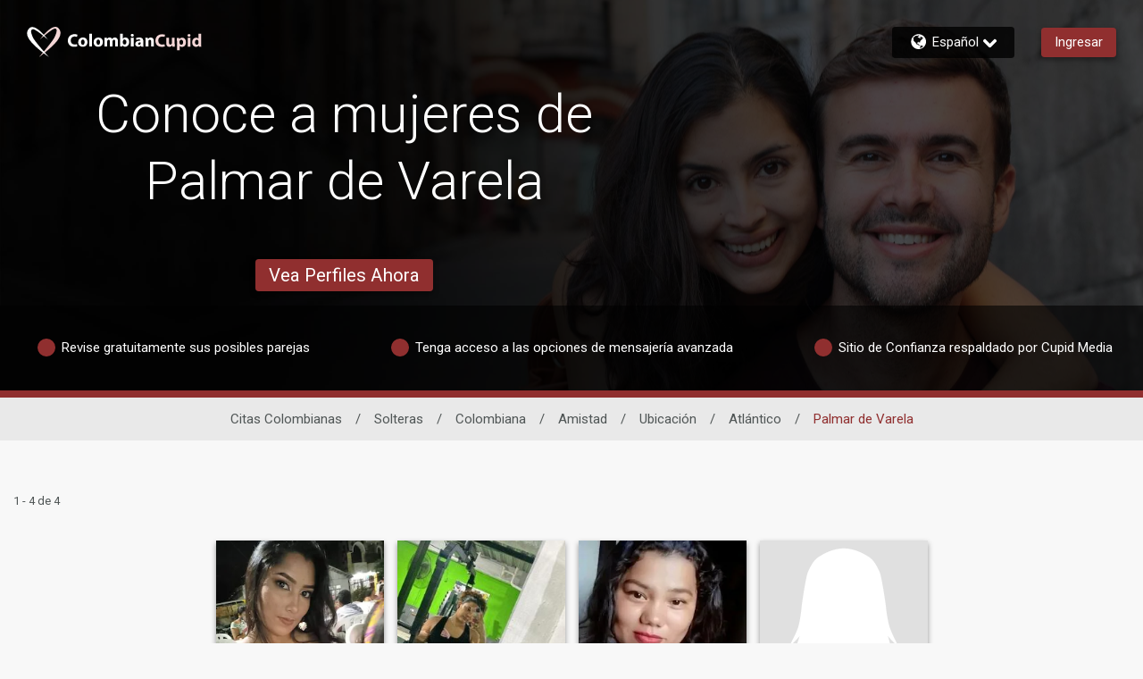

--- FILE ---
content_type: application/javascript
request_url: https://www.colombiancupid.com/svAdAKZmfJKbpFXIv-UWCkvA/1aNiQtNc4DzV2S/QCEYaQ/Dn/VTLxAJRB4B
body_size: 162807
content:
(function(){if(typeof Array.prototype.entries!=='function'){Object.defineProperty(Array.prototype,'entries',{value:function(){var index=0;const array=this;return {next:function(){if(index<array.length){return {value:[index,array[index++]],done:false};}else{return {done:true};}},[Symbol.iterator]:function(){return this;}};},writable:true,configurable:true});}}());(function(){Wr();Xp2();DU2();var gV=function(cY,VY){return cY|VY;};var cU=function(rY){if(m9["document"]["cookie"]){try{var Fh=""["concat"](rY,"=");var EA=m9["document"]["cookie"]["split"]('; ');for(var RU=0;RU<EA["length"];RU++){var lY=EA[RU];if(lY["indexOf"](Fh)===0){var Ht=lY["substring"](Fh["length"],lY["length"]);if(Ht["indexOf"]('~')!==-1||m9["decodeURIComponent"](Ht)["indexOf"]('~')!==-1){return Ht;}}}}catch(TS){return false;}}return false;};var I8=function(){pY=["]W","","W_\"ROG","UJ$]aO61-","\f+d\n5V[8EtR!","l9\v&]D\n\bPm<}","Y\r",":BL","\fB t7ant5","F\v\nT","~$\t95&r<9vo\bcey5(<",")\n","B\f]H9","[N=E","31\b5y\vHD\x3fPRR90;\x3f\x07","UIX","tBEG*=3/CY[=TD","BE_>-91","8l6=","\\E_+0","7-\x07<",")","(_UF65\b2","\f-1:","\x3fTQ^7 =\x3f\x07aS","\f\x07F","3/L\x00H^!PTB*;\x07h\x00ZG(U","-AW","I\x07i 2HA","\x07!\'\x3f\x07","N ","WRJ\x07!\'","}YF_VJ-0","D","O","B\x00QL8CAI!","X(Ea_6=\b+\x07","5$\x3f\t_\x07P_nBB =9/=","YL$\\EX%9","-O[_","5!*","AwM","JW","PW[.\v","~\v\b","\r;2_\bW_4AEd\f","\x40VN9^MN!&","WQec{!&)1\fH\r\bQD#","FHP","[D!]EH1;\vX8Y_,","]TB>Y","L\v#TWc\v*0;L\rU[8EEOTd\v-P]Av","n\"/Y\t>(B^WvG","#gX(]EE195;ALN","","\tK","o\x07qE9","LN\x3f}OH","BPF\"GE"," 1\f7\x07}HN\x3fEY","D\n","\\","G","\f+Y\x07V","\x3f\x00","B\x00\bQE8T","Q\n","\f+{\vKB\"_lB0","NNV","\rVX9CUH+&","CJ\'!\x3f\x07k>","a,GA\v:(!\rs\f\r\\\\^D\x3fn{+J\rZJX","/]Y;XCN=+&;!B\x00\bYB#TR","1d7","h","zEef{3WNJoo~f|;v6{:T","\fL,]Y ","+\x00H","w","","|SZ","","\bCRDd1*NVLm^BM77\v*\rCN]R>","\t1&;~\rQ[9","J!AHJ","","\"","X9TAG,+\vC#VB=DLJ-;","NT`(H","H=L_\x3fXB^!","7k[_$^NX","K_\x3fTE_","\f","*","\b^\t","9","\x40=$;","DJ","\x07>R","yh","GAG!\'",",\f","\'*","LD;]","01\x07","RDH5%0\x00\rL^Jz\x07PM\t\x07=r=UI\"]","DhJ9Y","B\nQIw","DN050","H=_N#E",",APf*;\b^\x07V","d\fP\f1:\t*\rCN\bYdJRN1&~_\b\tVH9XOEHyi\'\x00\x07B\b\\kR SOGLbv\'\x00B^9HPN\"t9\'\x00BRQ_(CA_6k\f+Y\x07V9[Y0!0PTWMmE]\f1:\t*\rCF\bP\x3fTT^*txV\x40K[_$^N\tWy .\rKN/AF/^L\rL0z\t1Y\t[_\"CW-\x07<\vH\bpbYF\b+8D.\rY\bA[(X)62RXY\f]D+TVF0|w\rX\x00LB\"_\x00YBm/H+\x07\r\bJB.Ey20D6CE_6:J;\rY[NpJ]\x07y\b4Y\x40\fJD9^TR!xcLEw\\#aRD!&\'\\\v!RN.EO\"=; BJ_4M\\M*77\fPJ\x07([_16\tW;^L\t]VaP\t\f1:\t*\rCLA_4AED\fd\x073\rAQ/AF/^L9xcLDJJ9^RWf*7\x07_\bWYoC\vj5\'dJJ9^RWf*\x3fC\r5LN\x3fPTDfxcLY/LY$_G\v#(|0\"Y/LY$_G\v#vQ8\fNWEmW\b_F6xw\vH\tJEm~BA\' D:D\x00hY\"AEY=|rNVT^(\vE\x07*!\x07;O\n}CD\"=\r+O\n}WY05\b2X\f^\x079jRv0&%JVP\tdLCJ\'<B*YKSME.EIDl F,\\\x07]_8CN\v&7cP\b\tVH9XOEJ7|rNHBP;PR\vy&LxL]LD9HPNJ-:*\fN\v^\v;Rh5W\bH\r\bH\x3fTA_l;D.\rY\bA[(\f^W*1~JC\x00cvd\nRN1&~JLB^gB#GO\x40fx(X\vFt9E\x07m)CrK[_$^N\vl F,\\\x07\bJR6CE_6:*\tHT^VD\x3f\\AGHh59J\rTGeC\fNC9)\t\x3fEF\bP\x3fTT^*/\'\x00\x07L\bPY\"F\x07\v63P*\rP\vROY,AXQ25~\x00_VG^^#RTB*tvYP\b\tVH9XOEJ=|C%\rX\x00LB\"_\x00OBm/(\r\tACVvW\bLF1xB8\fNWEe[Y0!0PE\x07Ed\nVJd9W\bH\r\bL(EpY0;\'\x00\x07b\bPO FB)|$v+\x3fGU\\kW\nWy:LxLNT:ULb|\rc\x07KJ\v/\fD6;1]\vAN=CO_0-;M-O[_cRRN\v01B9YYK[_$^N\v/l C%+\x40C\vL\taTC+#HrRH\tJEolM6\v=J\b\tVH9XOEB6}8XPM8_C_+:B*Y_\v\bMY#TC7z57BYaE\tVCm)Cw\rX\x00LB\"_\x00SB6xw\vX\x00LB\"_\x00EB-x\vrNNG\x07NJ\x3fLl&17-N_B$W\b\t,&)RCS_4AE25~_A\x40JLaBMD25+Y_\v\bMY#S\rLf;\b4YLA_eB\t\rL+z\t\x3fPtPWJ0vCaL_\vWG;T\bXD\v\v)\vYGRLC(_\b\f1:\t*\rCF\bP#E< HrNXBVd\bM*77\fUCEeTC+#HrNXBVdND611HF9YEEBl20D_dJF%8;MT^0\f\f1:\t*\rCF\bP\x3fTT^*tvREO\taE\f^F\'}wYNFJ\x3fV\tV%&J\x3fK\vQXaB2;;RNVT^(\vF^\' 1JYBP+DNH-;~J]_8CN\v!#J;XJK[_$^Nh;C%JYBNa^\tVCm);_\x00\\Y,A,1vNBGFWdL]\"!=\vB\x00\\t9R\x07m/\x3fBCS^K^>AEE!09*YLGJN9DREJ\"!=\vB\x00TW\x07$[B\flv&XVLo\fm ,\r\x00O\v\bCRDlv-;\x07_\bWYmXS\v\v(&\x3f\r\tVE$_G\tC=\fvRB\fTN9TD\tWyiw\v\vKF^LC\x3f^W\tWyiw\n_\vBvCE_6:(X\vFND$U\x00F ;;JC^D\x3fE\x07! 1_BBJ\x3fVBQ}(\rA])TLN\r% eUC],C\x00^W|\vrK\x07^dJIMB1iWc\x00KNLB#DE! ,BXQMeNN0vWcM\x07LC\"U\tND71*M\x071]E9\fE\v63Q;HN^oEHY3vWcM\x07LC\"U\tP\"|H-]\v\\N)bTJ0vWcM\fJD:NH\';\x07.\x07Y\v\x07(AY\r1D:]\b[C\bICN0=0X\x07_0TLXf&*CLA(MN,;xV\x07J^=E\b\t! ,\x40\vRYY*EWf1;Y\x07_\tvGAYJ\'ivN_B$W\b\t+&\x07\x3f\x40SA[9HPNC\x3f=\fv_H\x40WE(H)$;\x07ILFX8BPN 1\x07\x07A\n^HcPRLWyiw\rCV^(\nRN1&%AHcPRLF ;;J\x07\nVN0L_6;|M_\rRLR=T\rB*iH=]LN)\fND)16L\bPY\"F\x07j59M_0L]M*77\f\r1TL\x07\x3f[]\v6tcL\x40\v\bPD)Nj=;YcN\nIMB2;:PRSAV\x3fTT^*tp\x07A\vY_(\fN^(xH*B^pT\rj=;YY(EUYbrB,^HWOpRN1&|\\_;^IOJtx5vN_GP_%CO\\HyiW,^HWOdM\\\t! ,\x40\fSA]\rkR\x07! 1_JD:\fYD%&\rc\x07ZN(A[(tRY6|H\n\x07\r\x07\b]Y,EOYJ ;-P\fB\\HY\"GIOd5JyRIHE^\v TTC vCw\\J\v\"\fHh D7\x07_\bWYaCJ#}Q7JJD:W+z\'\x00\x07L^\x3f_\x00YD)16L\bPY\"F\x07j59M\r_\x07\x3fDN!3\v*_CT\x07=\nVJd=W1^_\tGJN9DREJ-kp\rC\vCYEY7!*>\x40\v!BcGAG!xp\x07UAL#TX_&+7F|\x07YV\tl\fYD)16\vHTJ TTC iH0YLPJ,CG+=~\x40KR\\N!TGJ!i+UBwR\x07! 1_JD:\fYD%&\rc\x07ZN(A[(tRY6|H7\x07_\bWYmCEX( J7BC\bJ#OI\x00!7|YN_\x40]G(VA_y:2N]G^^#RTB*t%vKVJ\v\x3f\f[_==Jv^!E|IEJ0rLvLN\b[C^Ce7w\\P\r\x07_k\bYD\"=\x3fT\"[9jvF6z\v8\x07_\"[9jvCh 7LY}E9CINj$-J_G^^#RTB*t9vKVJ\v\x3f\fT\t+92DDW6LYD0-;M\x40CUJ!\fO(1;P_\x079CD\x0748*\rCSEM8_C_+:J4X\bPB>TY:,\x07^S\'C_\x3fHlD\t~v1!_cWOY/%7v\x3fNYKaEHBj&-OLV+DNH-;~>JYG\x07QMeE\tP%&J,Mv!B+R! ,B_\x40YG!TQ-2B|C\r\bQD#=$1BY\x40]S9RN1&~YD\bTB>AeB0z;YUP;PR\vyy[r_K[_$^N\vl}8UWNqEG*36KKD\bTW.PLGB0xwYH\tJEmC]\v(!c9H3PJ)^NNWeeF,KH\tJEmC]\v(!c\rD\n\\\b\x07\x3fDD!iKn\\PU]_8CN\vj:&_CJN9DRE*1*J#PME.EIDdBw\vH\tJE6GAG!n1\r^P\\D#T\nZ9);_\x00\\A=CO_0-;M\x07TZ\x07oROE0&=\r_LPC],]UNP x\t1D\t\tJJ/]EKt)CrJIB^[D#BTY\' ,RNVT^(\vY\x07\t+:\f7_TNwVCh-D:]Ae,\\E\fl0F2\\\x40j\v]Y,EOY,1:\t*\rCLUNcXSl*1\x3f\r_(\tVH9XOEW\"!=\vB\x00TL6GAYJ6iH8\fNWEo\f_418P\vH\bH\"_S_171Y_\v\bMY#YLb|cM_T\x00l(_EY\v0;\fNWEo\fB6z7AvJ T\\Wj:\v3KP] PR\x40W\"!=\vB\x00TL6CE_6:J\bH\r\bX(EpY0;\'\x00\x07b\bCwI\'TC_D71\rY\bA[(~Fh0CdX1#HY\"EOt5y0F8XPl(_EY\v0;\fNWEo\t\x07j$1\rY\f]SJN\t0z\t,Y\vTZaE]\x07j5,\b\tVH9XOEB0},XCtPWJ0n#\rNhF[\x3f^TD=$w\\RHY\"EO_41F=\\JK[_$^NC\x3f&*CN\bPB>L\tF!z+-\t\fN\'\b]Y,EOYW<xpT\x00M8_C_+:B*\\\x00PW\x07$[]-0JnM_\x07Z$\fpY)=;YY[Jp_E\\J<|vN_BDdIQ61+\f\r\vRQX\nTNN% ,6C\r\bQD#RU%n\vp\x07UT9YEEBl20D_dJRN1&~LI]9VJ11P\x3f^\fH\b0\tVF|\bw\\\fPT\x07ovEE651\x40BIaD\f\f1:\t*\rCFUCY(EUYd 7GP^/_ 7BT^^#RTB*|C%\x07YV\t^BA\' J\fHLD\x3flVCmxp\x07TA^^#RTB*|w\vL\\JSJN\t0|w\\\x075!M\"C\b]\v6t~\f\rU]=DSCB*}Q,XNcCE]6\'vYNK[_$^N\vl}8UG(_G_}(\r\x00A]=^PC=\fvBD\x00\\J\x3fTT^*tpAEaEO*1WANY]_8CN\vj00_\f^PLV0E%8;_cB[\x3f^TD=$c\vB\x00LY8RTD~>F,HF^^#RTB*|w\v\vKF\bPB>PY2iZr\nDRVN5EF0<-^H\x00\b_%XS571*MB\x07aEHBj00_\f_PLC$BO(1\r\x3f\x07\x00\tTGaEHBj9*\rIS^VN5E\x07,=pJS\nWB)\x07,=pT+LY$TS\f+&/\x3f\n=U\n9FDl\"\v,P\r\x07_%XSH0vWcM\rYY\fE\bCbrpATLC$B\fYCbrK7,L TYcBLB\t!|[wYD\vF\bPB>jRvW2;:PRPK_\"AM*77\fG\x07LC$BO*1W\x40Y[_pEHBj \'5\fY]X}\t+92DB+_6;|M_RLR=T\t_6;~LLY(EUYd 7L_TVaUIX% \t65N\v\fLB\"_M*77\fUCB+TC7z1\x07JD:T%&J,ME\x07M8_C_+:J;X\x07\x00UCY(EUYd5D*\tHS^LC\x3f^W\tF%z\v,_YBE(ITh:LxXLC\"U\t!,|\\_;^IOJt}FQ\fP\bJ;PR\vy 7LY}E9CINj80ECMEs\fGi:C%_N_%XS6-/0D\vcEAj73\x00HWEvXFH6;*R_S_\x3fHlD\tm&*CN\t(_D\tC=\fvLYtD.\r_-\'D.\x07[G\x07NJ\x3fUj7\v2JDB^[J9RHg\'vCr_B\x40YG!I\x07H\"=\x3fT\"[\td\nIMB1rL=YD\bTLC$B[!\"V7^LPg\"R\tY0!0P\x07\x07R[J9RHg\'xKnYYD\bTLC$B[!\"V7^D\x00TG4}OHC61+\f\r\vTQ+XNJ(-&1KP\vKNmXFm/8XE\x07[\x3fTVj7\v*\naY(EUYd1B7^LPg\"R\f\nZm)2\x07V\x07\n.TC+#J0\r+JD\x3f_=t*HV_mFI_+!~Y\rD\x3fFB%8\'RK\x07_%XS61bLK\x07YG!HlD\tm&*CNBcWIE\v(8EVaPBY4 P8\fNWEeE\fYC\x3f2,XL\\]9YIXD0&_\x07K!TNL,y[e\\^G([]\v6tc\nDRLY4tN_-1\x3f\x07EcERR&+7Vc\nDRHY(G\rj7\v2JCB^^B#PLG\b;\t|YD\vQXcARNx:D8\fLAg\"R\tP%&J7M\f\f]J&L]BLb|H<\x07L^pE\\WH\';*\fX\v^pE\t\rL-z,\t.B\r\x40YkRW-z\f7AtD.y:2KJ\v,\fIj73\x00HWEwJ]! ,BL\x40\bA[(\fT\x07\vj59M\x07C_%XS\x07! 1_\x00\x40_oTC7z;\b\x07R^B#PLG\b;\tr\x00KQXcROF(1;XP[D ALN!n\f+Y\x07V9R-2B|\n_\vp\fT=$w\n_\v_cPRLQ61+\f\f]J&W0z\'\x00\x07Q^[D#EIE!vWcMHNrEHBj:&_Y\x40JLwRN1&|M_RLR=T,=pLALC$BJ#ipJB\bPB>MN,;cRH\tJEoTC7z;\bLVOo\t+&\x07\x3f\x40SAL9HPNLb&LxXE\x07E(ITmx#\\D\x00KCwWUE\t0=0XWYeGAYJ6i6An#ERB7z;YQ\t\x3fQiyw\vL\\]9YIXD0&_\x07Kp\x3flB\fl1D8\fLAg\"RW0};_\x00\\LC$BH)$;\x07\vR[D ALN-;rLL\b\b]Y^CF|w\\PP[J9RH\f1:\t*\rCF\bP+^R%&J,ME\x07_\x3fHeE6=-^H\x00LC`\x00YTydQs]\nYYmT_-\'D*h\x00\bJB(B{Y7=\fvLYtD.\fm/\x3fBCSH\"\\PG0=0K\vKF^LC\x3f^W\tWyip]\vUC],C\x00DW*z\v,Y~FV\x3fTT^*t#\rEO\v#TW\v/6&,X\x40D]L,]\x00H\v07~Y\vH_o]\x07!89H7]G)\vF^\' 1JYBNdJRN1&~\nDR\\N!TGJ!i7\x07_\bWYw\b_Ch&-Y UNwC\fE< &1XHPE(IT\tWyi6LC\"U\rB0<-^_\tAND$U\x00Ch$#\\\x07P\b\tVH9XOEJ!|rKVFMG!\fY8&T*^H\x00LCdy D2\fJ+^R%&J;MR\x00AVN:aY%-B,YYHRNf\tE1!\tW*+\x07pU]_8CN\v920DEeE\fYF!xrNDBP9CYP%&J+Mv\x07!JdCj\"\v2\x07P\rLH%T61+\f\rQOmT\b_C9!D:\fHQHd\vpY)=;^HT](CD0<0X\fUEM8_C_+:J1X]_8CN\v\f1:\t*\rCFUC],C\x00YW0<-\\\x07_^ TN_&*CN]\\maRD\x07-\'vXX\x00LB\"_\bDF-}(\rAL,APGl&F;YYK[_$^N\vl C%JLBBaD\fHFf:&\x40UEM8_C_+:J=XJa^\fBF1x\trREO\taE\tVl\"7BG0LOE\t+:;\b\tVH9XOEBm/\x3fBYSYeF\v6\x3fBvC\r\bQD#Tm/\x3fBDU]_8CN\vl}D)]FT^^#RTB*|w\vBTdBWB\'<B*^_\v\n_c_ESm/\t\x3f\x07\r^FJN9DREJ-ip\x00\r_cTtirLC\vLyF^\' 1J\nYYmEDB6|Cp_TM8_C_+:J*XKVJ\v#I\x07\vh!F=\\\bPK\x07%P\x07h-F:\\PO\x07/e\x07hQ,XYe\\%$BvC\r\bQD#T\";vKY\vQ_.Y\b_D4&(M\x00\x40_dJCJ!tZd\x07YV\v8\fF^\' 1J^lH*:=\vB\x00^QEm_A]#51KL^\x3f_\x00E(8Q(\rAVJ;XGJ+&D=\fC\vLB\"_\fYW0z8\x07NNNHPNF!ipYU]_8CNphdWcM\x07^F]}\rPifF*^TDWo_UGf\tr_K[_$^NC\x3f&*CFDeC\bD)55XJK[_$^N\vl},XYe\\%$BvC\r\bQD#T\";vKY\vQ_.Y\b_D4&(M\x00\x40_dJCJ!tZdL\tKN\x3fpGN0\v*\x40D\x00\\VJ;XGJ+&C%LC\vL\nBY%\x3f,X_cPBY4 B|\x07YV\ta_UGmo\t\x3f\x07\r\\FJN9DREJ0z\v<]TY(EUYfx\x3f\vJ\bWYcDSN30&LL(EhB\r,*\r]*YG8TS1f6\x3f^LPF\"SIGfxH\x3fE\x07\b]H9DRNHhv\b7\fH\x07o\\OO(vF|\x00LWY \f\t(58\x408JX$^N\tFf!\vA8JX$^N\tFf#)FVB^^^!]vN7=0<\v^^ed\nCJ!tYd^\v^]E)Y0!0P\bW[e]VCh C#YKGRY[=]Y,=rJ]E9B\tVF-i\f+Y\x07VdJRN1&~LL\fTReEHBh59H\x00\bK0N\f1:\t*\rCFUC],C\x00_W\x3f)F,MPU\bJR6GAYJ!i;\x07Bb\bKH\x3fTEE)%:\x3fJBL*TTh* &JZL!\t\x07y1D9h\b]E>XOEBf/7.r\nZ^*nRN 1;=D\x00W\td\nT21:\vR_N9aAY\v)1;JC\x40)vf\fbkn./4-1+}i\n}\t\x07!:;\x07_TL(EpJ%9*\x00Rme\x00ps`/\x00\v8>&h<9jttbl&m)Q(\rAVN:oM\f77;\fnNJ>\x07Zmz\r;!B\x00\b]S9\\&3lRK\x07AW*TTn01-\rCF^onvlt!69/H\x00]Y(CB\";HwK\n]E)^RP+z\r;2LUN9TRj$11f+8g}\bdd8/7.B]E)TRNvnp\x07Y>JJ TTNl=D\v>/l=7}ocee./\f/5h,;t0LFB%8\'\vH\tJE6VP^<!:1XY\x40\n]E)^RW*!2\\].]E)TRN~ D,\fI\v]Y1MN^(x\r.P{\v\\D\x3f\vR!:1PQMG!G[v0\x07_\vYcCEE!&,BQ\x00\tTG0L]\x07j:&_B,JD XSND%8v+\vGPVdl\t\t% \t6XJK[_$^NC\x3f&*C5!Ed\nCJ!t\\d\x07YV\v.\fT!:r\x3f_BM8_C_+:B*YD\bTyY\x3fPY7,UY(EUYd v/_NG\x00DM8_C_+:B*\\\nYYmTE(8Wc]CToDNO\"=;\x40\fS\bA[(^F\v9=9\b1D\v\'kR SOGD- ,B!DW9jk*- ,B^e$W\bE(8KcKVJ\v#O\x07h5F+M9pB\n}LKuo,\tD\bTQeTND\'52XGRVN5E\fWyiw\v\vKF3ZA(RTmuWcK_\v\bMY#\nCKu)2\x07\r\bJv\bHWl:W7^LNdO*1CxVJX\x40\fMX%N%8;YNX\x40]E*EH\nWy&Ce_\f^UV.PTHl C%_\f^PW9LFB%8\'\v_\x07QMeC\rL*!2Q_H\x40]_8CN\rLl5W;^H\tJEe\fd\b.1\t*XOAJdRN1&#\vCTR6XFm ,\rEY(EUYd!#X=!UDW+DNH-;vN_G\x07QMeE\tP\"|H-D\x00pEY[+2J*YH\tJEmT\b_F6}Q(\r\x00AwI\'TC_D4&*T_\"bTY*3D=AF\b>]IHllFsAKL^\x3f_d\b.1\t*R_S\r9CD7 +BZ#\fT\t+:*NJ#PMNChv\'\x3f\x00\x40SAVW1sNfiWc]lYRcWRD\x07l CdR#_\t\tUN#ES\tWyi\"\fMsFC~$Mi0|UdHX\x00\vd)(5\x07.Q=JY,HD01*X\fQ_aC\t+=~\x40PF#ddM\\M*77\fG\x07LC\x3f^W\v!#J\n\tH+JD\x3fb257BL\b]F=E\x00_d0-X\r\bMY(NDi=;OB#BTJ\'1D+CNJO(C\x00_d6~HZG(\x00E*y\v,TNZA(RTXJ)!*P\nLJmjsR\x07&;pHLD\x3fl\bJ)16LUEdFd7r_A5Me\x07%\fUCh$WA\x408Y_(eIF;3GRJN>^L] *\rCT9XMN0+:r_\x00O\v\tPTNCj \rD\x00aHE\v2=\r\x3f\r_BRc^SH1x\rc\tLI\v\nQH(|EF6-F3MJO:PRN)+:\t+H\x00A\x07:\fY%:\r+HBRc]AE\r15\r;NhS[!PTM69F&M]Y\fVEEhW\'^]*]Y>XOEF0z\v<]TY(EUYfx*X[BKH=DO8:2NYFH\x07!P\\F(5dNIF_W1_UGh<\tdNC\v\bCaDAh5d<N]F}\x078PD\fh3+JPGG[J>T\x00_~7\v-\x40H\x00\x3fTT^*tpBTV;PR\v5hw\\UvCE_6:J8\fNWEe[Y0!0P\fHG4TC7x\v,\x40\vLXdL]Cl}Q=HNH_cEj\'0NY\x40\b\b=^S_\'!\'\x3f\x07\rTGeE_Zh D*AKTMcRLD!|Ce^\v\\.PSNH!:|JH\tJEmEX+$Bw\rB\bVd\t! ,BK[_$^Nm/;_\x00\\L,APGl 7NLMF(_TXC9)Bw\rKGG"," \\Eh0","n\x40P","DN05>7\x07^U[","=!6/&FV\r)VN\x3fPL\v:(!\r7BnLJ$_EY","Q_,SLN","IlC\x3f^T_!\v2","1V]\"ZE","GuxGo\\O","h\'\b,,H+]F(_T","!%;`\vQJTYx7 31N\vK","\v\'\x3f","2K\bJ","\x00LWY ","B&\x3f\t","L\x00MJ*T","\r]H&sID\x07! 71D\tYG","tFEI6=;=^\rQ[9nFE","\r","nEX\'+02","EE\t+0",">U^\x3f","pIh7","GEY","[!\"","J\'E","\x40LC","ZE]","=PRX","\x07% \t6","D\b=;","N#TRJ+&","G\v7 #0\x07U!","_[8rN 1;","[\v#13","31\b<0H\x00]Y(C","RHN\t/6&","BTD!<\'\vI\v(JJ.ZIE\r,\t;\x00D","LY4}OH","B\t","EO{-9*H","*;3","! ;!BL","|J9T","VD:","NN#UOYX","\fXY~","\'_!zB\x3fEH","DN05\'1\x07","\"$\t","K}","*TTn!90o2YF("," ^1YE,VEY","\f","\x071\n+C\x00Jx.CEN","|Y","\bWn!TMN0","2\fJ",":XV_\x00^DN","l\r\bQ](ioI\x00!7","O2=\t;]\vC\b"];};var xQ=function(){return Ep.apply(this,[IW,arguments]);};var vS=function(St){var PU=St[0]-St[1];var Ih=St[2]-St[3];var C6=St[4]-St[5];var CV=m9["Math"]["sqrt"](PU*PU+Ih*Ih+C6*C6);return m9["Math"]["floor"](CV);};var dS=function(){bY=[];};var qt=function(){return rQ.apply(this,[PN,arguments]);};var qQ=function(KA,pD){return KA-pD;};var UQ=function(dV,GA){return dV+GA;};var MV=function(LY,lt){return LY&lt;};var NV=function(){var v8;if(typeof m9["window"]["XMLHttpRequest"]!=='undefined'){v8=new (m9["window"]["XMLHttpRequest"])();}else if(typeof m9["window"]["XDomainRequest"]!=='undefined'){v8=new (m9["window"]["XDomainRequest"])();v8["onload"]=function(){this["readyState"]=4;if(this["onreadystatechange"] instanceof m9["Function"])this["onreadystatechange"]();};}else{v8=new (m9["window"]["ActiveXObject"])('Microsoft.XMLHTTP');}if(typeof v8["withCredentials"]!=='undefined'){v8["withCredentials"]=true;}return v8;};var P8=function(Yh){try{if(Yh!=null&&!m9["isNaN"](Yh)){var tD=m9["parseFloat"](Yh);if(!m9["isNaN"](tD)){return tD["toFixed"](2);}}}catch(AC){}return -1;};var TQ=function(){return b6.apply(this,[U3,arguments]);};var fY=function(fR,PA){return fR^PA;};var h8=function gx(FV,UV){'use strict';var Tt=gx;switch(FV){case M2:{var Wq=function(IY,FS){Ax.push(qD);if(wY(RC)){for(var Kp=I6;kp(Kp,ON[JQ()[dU(Cx)].call(null,sV,hV)]());++Kp){if(kp(Kp,OC)||d8(Kp,Ox[GU])||d8(Kp,GS)||d8(Kp,zY)){Gt[Kp]=vY(SV);}else{Gt[Kp]=RC[G6()[kh(I6)](nj,Ct)];RC+=m9[Jh()[HS(Gh)](tV,XC)][C8()[KY(l8)](q6,Bj,HY)](Kp);}}}var mY=G6()[kh(HY)].apply(null,[vx,VC]);for(var JV=I6;kp(JV,IY[G6()[kh(I6)](nj,Ct)]);JV++){var pq=IY[JQ()[dU(p6)](Pq,mp)](JV);var cC=MV(XR(FS,V6),Ox[c6]);FS*=Ox[pR];FS&=Ox[tR];FS+=ON[M8()[lD(SV)](OY,jY,OC,Gh)]();FS&=Ox[p6];var CD=Gt[IY[JR()[vD(SV)].call(null,NU,HX,MR,HY,WR,bQ)](JV)];if(d8(typeof pq[Jh()[HS(Cx)].call(null,j8,jD)],G6()[kh(l8)](bQ,TR))){var PY=pq[Jh()[HS(Cx)](j8,jD)](I6);if(hS(PY,OC)&&kp(PY,hD)){CD=Gt[PY];}}if(hS(CD,I6)){var GV=BX(cC,RC[d8(typeof G6()[kh(I6)],UQ([],[][[]]))?G6()[kh(rA)](VU,wS):G6()[kh(I6)].apply(null,[nj,Ct])]);CD+=GV;CD%=RC[G6()[kh(I6)](nj,Ct)];pq=RC[CD];}mY+=pq;}var wV;return Ax.pop(),wV=mY,wV;};var jX=function(NY){var wR=[0x428a2f98,0x71374491,0xb5c0fbcf,0xe9b5dba5,0x3956c25b,0x59f111f1,0x923f82a4,0xab1c5ed5,0xd807aa98,0x12835b01,0x243185be,0x550c7dc3,0x72be5d74,0x80deb1fe,0x9bdc06a7,0xc19bf174,0xe49b69c1,0xefbe4786,0x0fc19dc6,0x240ca1cc,0x2de92c6f,0x4a7484aa,0x5cb0a9dc,0x76f988da,0x983e5152,0xa831c66d,0xb00327c8,0xbf597fc7,0xc6e00bf3,0xd5a79147,0x06ca6351,0x14292967,0x27b70a85,0x2e1b2138,0x4d2c6dfc,0x53380d13,0x650a7354,0x766a0abb,0x81c2c92e,0x92722c85,0xa2bfe8a1,0xa81a664b,0xc24b8b70,0xc76c51a3,0xd192e819,0xd6990624,0xf40e3585,0x106aa070,0x19a4c116,0x1e376c08,0x2748774c,0x34b0bcb5,0x391c0cb3,0x4ed8aa4a,0x5b9cca4f,0x682e6ff3,0x748f82ee,0x78a5636f,0x84c87814,0x8cc70208,0x90befffa,0xa4506ceb,0xbef9a3f7,0xc67178f2];var Hq=0x6a09e667;var qU=0xbb67ae85;var IX=0x3c6ef372;var Zh=0xa54ff53a;var Zp=0x510e527f;var zx=0x9b05688c;var sC=0x1f83d9ab;var Gj=0x5be0cd19;var ND=Zx(NY);var Et=ND["length"]*8;ND+=m9["String"]["fromCharCode"](0x80);var w6=ND["length"]/4+2;var KQ=m9["Math"]["ceil"](w6/16);var TV=new (m9["Array"])(KQ);for(var Wj=0;Wj<KQ;Wj++){TV[Wj]=new (m9["Array"])(16);for(var bR=0;bR<16;bR++){TV[Wj][bR]=ND["charCodeAt"](Wj*64+bR*4)<<24|ND["charCodeAt"](Wj*64+bR*4+1)<<16|ND["charCodeAt"](Wj*64+bR*4+2)<<8|ND["charCodeAt"](Wj*64+bR*4+3)<<0;}}var jp=Et/m9["Math"]["pow"](2,32);TV[KQ-1][14]=m9["Math"]["floor"](jp);TV[KQ-1][15]=Et;for(var F6=0;F6<KQ;F6++){var ES=new (m9["Array"])(64);var tC=Hq;var Oh=qU;var lj=IX;var IQ=Zh;var sU=Zp;var XS=zx;var U8=sC;var hX=Gj;for(var vQ=0;vQ<64;vQ++){var B8=void 0,zQ=void 0,l6=void 0,dq=void 0,PR=void 0,UY=void 0;if(vQ<16)ES[vQ]=TV[F6][vQ];else{B8=jS(ES[vQ-15],7)^jS(ES[vQ-15],18)^ES[vQ-15]>>>3;zQ=jS(ES[vQ-2],17)^jS(ES[vQ-2],19)^ES[vQ-2]>>>10;ES[vQ]=ES[vQ-16]+B8+ES[vQ-7]+zQ;}zQ=jS(sU,6)^jS(sU,11)^jS(sU,25);l6=sU&XS^~sU&U8;dq=hX+zQ+l6+wR[vQ]+ES[vQ];B8=jS(tC,2)^jS(tC,13)^jS(tC,22);PR=tC&Oh^tC&lj^Oh&lj;UY=B8+PR;hX=U8;U8=XS;XS=sU;sU=IQ+dq>>>0;IQ=lj;lj=Oh;Oh=tC;tC=dq+UY>>>0;}Hq=Hq+tC;qU=qU+Oh;IX=IX+lj;Zh=Zh+IQ;Zp=Zp+sU;zx=zx+XS;sC=sC+U8;Gj=Gj+hX;}return [Hq>>24&0xff,Hq>>16&0xff,Hq>>8&0xff,Hq&0xff,qU>>24&0xff,qU>>16&0xff,qU>>8&0xff,qU&0xff,IX>>24&0xff,IX>>16&0xff,IX>>8&0xff,IX&0xff,Zh>>24&0xff,Zh>>16&0xff,Zh>>8&0xff,Zh&0xff,Zp>>24&0xff,Zp>>16&0xff,Zp>>8&0xff,Zp&0xff,zx>>24&0xff,zx>>16&0xff,zx>>8&0xff,zx&0xff,sC>>24&0xff,sC>>16&0xff,sC>>8&0xff,sC&0xff,Gj>>24&0xff,Gj>>16&0xff,Gj>>8&0xff,Gj&0xff];};var qC=function(){var wX=Vh();var Ut=-1;if(wX["indexOf"]('Trident/7.0')>-1)Ut=11;else if(wX["indexOf"]('Trident/6.0')>-1)Ut=10;else if(wX["indexOf"]('Trident/5.0')>-1)Ut=9;else Ut=0;return Ut>=9;};var pS=function(){var tt=OV();var CU=m9["Object"]["prototype"]["hasOwnProperty"].call(m9["Navigator"]["prototype"],'mediaDevices');var k8=m9["Object"]["prototype"]["hasOwnProperty"].call(m9["Navigator"]["prototype"],'serviceWorker');var dj=! !m9["window"]["browser"];var Dp=typeof m9["ServiceWorker"]==='function';var Gx=typeof m9["ServiceWorkerContainer"]==='function';var lp=typeof m9["frames"]["ServiceWorkerRegistration"]==='function';var hR=m9["window"]["location"]&&m9["window"]["location"]["protocol"]==='http:';var Q8=tt&&(!CU||!k8||!Dp||!dj||!Gx||!lp)&&!hR;return Q8;};var OV=function(){var cj=Vh();var FA=/(iPhone|iPad).*AppleWebKit(?!.*(Version|CriOS))/i["test"](cj);var fp=m9["navigator"]["platform"]==='MacIntel'&&m9["navigator"]["maxTouchPoints"]>1&&/(Safari)/["test"](cj)&&!m9["window"]["MSStream"]&&typeof m9["navigator"]["standalone"]!=='undefined';return FA||fp;};var NR=function(rU){var Oj=m9["Math"]["floor"](m9["Math"]["random"]()*100000+10000);var s6=m9["String"](rU*Oj);var D8=0;var m8=[];var W6=s6["length"]>=18?true:false;while(m8["length"]<6){m8["push"](m9["parseInt"](s6["slice"](D8,D8+2),10));D8=W6?D8+3:D8+2;}var K8=vS(m8);return [Oj,K8];};var nh=function(HC){if(HC===null||HC===undefined){return 0;}var YR=function Xt(L8){return HC["toLowerCase"]()["includes"](L8["toLowerCase"]());};var bX=0;(lx&&lx["fields"]||[])["some"](function(Jj){var wh=Jj["type"];var Tr=Jj["labels"];if(Tr["some"](YR)){bX=IC[wh];if(Jj["extensions"]&&Jj["extensions"]["labels"]&&Jj["extensions"]["labels"]["some"](function(Xj){return HC["toLowerCase"]()["includes"](Xj["toLowerCase"]());})){bX=IC[Jj["extensions"]["type"]];}return true;}return false;});return bX;};var Dw=function(Us){if(Us===undefined||Us==null){return false;}var SG=function Td(Ks){return Us["toLowerCase"]()===Ks["toLowerCase"]();};return vL["some"](SG);};var RL=function(NK){try{var XO=new (m9["Set"])(m9["Object"]["values"](IC));return NK["split"](';')["some"](function(jb){var jK=jb["split"](',');var Ss=m9["Number"](jK[jK["length"]-1]);return XO["has"](Ss);});}catch(Ic){return false;}};var rL=function(pO){var PB='';var TG=0;if(pO==null||m9["document"]["activeElement"]==null){return An(V,["elementFullId",PB,"elementIdType",TG]);}var vn=['id','name','for','placeholder','aria-label','aria-labelledby'];vn["forEach"](function(bG){if(!pO["hasAttribute"](bG)||PB!==''&&TG!==0){return;}var hn=pO["getAttribute"](bG);if(PB===''&&(hn!==null||hn!==undefined)){PB=hn;}if(TG===0){TG=nh(hn);}});return An(V,["elementFullId",PB,"elementIdType",TG]);};var sI=function(zB){var tw;if(zB==null){tw=m9["document"]["activeElement"];}else tw=zB;if(m9["document"]["activeElement"]==null)return -1;var tf=tw["getAttribute"]('name');if(tf==null){var tL=tw["getAttribute"]('id');if(tL==null)return -1;else return RK(tL);}return RK(tf);};var J0=function(Bc){var Bd=-1;var HA=[];if(! !Bc&&typeof Bc==='string'&&Bc["length"]>0){var hB=Bc["split"](';');if(hB["length"]>1&&hB[hB["length"]-1]===''){hB["pop"]();}Bd=m9["Math"]["floor"](m9["Math"]["random"]()*hB["length"]);var tG=hB[Bd]["split"](',');for(var ZB in tG){if(!m9["isNaN"](tG[ZB])&&!m9["isNaN"](m9["parseInt"](tG[ZB],10))){HA["push"](tG[ZB]);}}}else{var sO=m9["String"](kw(1,5));var VI='1';var xb=m9["String"](kw(20,70));var rB=m9["String"](kw(100,300));var RO=m9["String"](kw(100,300));HA=[sO,VI,xb,rB,RO];}return [Bd,HA];};var HH=function(vG,qd){var vb=typeof vG==='string'&&vG["length"]>0;var JG=!m9["isNaN"](qd)&&(m9["Number"](qd)===-1||ST()<m9["Number"](qd));if(!(vb&&JG)){return false;}var kf='^([a-fA-F0-9]{31,32})$';return vG["search"](kf)!==-1;};var TH=function(UT,vO,zs){var ws;do{ws=XK(xM,[UT,vO]);}while(d8(BX(ws,zs),I6));return ws;};var U0=function(QT){Ax.push(QL);var Pn=OV(QT);var Pw=m9[G6()[kh(Cx)](Yk,Rj)][C8()[KY(GU)](nL,NH,fI)][kn()[wd(I6)](GS,lG,Mw,KO)].call(m9[nc()[FT(OY)](mn,GS,Ok)][FI(typeof C8()[KY(Yk)],UQ([],[][[]]))?C8()[KY(GU)].call(null,nL,NH,wY(wY({}))):C8()[KY(tR)](bd,z0,vx)],C8()[KY(qI)](nn,sK,tB));var Rk=m9[G6()[kh(Cx)](Yk,Rj)][FI(typeof C8()[KY(bw)],'undefined')?C8()[KY(GU)](nL,NH,Gf):C8()[KY(tR)](Yw,zb,sT)][kn()[wd(I6)].apply(null,[cB,lG,Mw,KO])].call(m9[nc()[FT(OY)](mn,GS,MR)][C8()[KY(GU)](nL,NH,XB)],JQ()[dU(MI)].call(null,tO,tb));var WT=wY(wY(m9[JQ()[dU(Gh)].apply(null,[Xc,GS])][C8()[KY(mk)](FU,dK,fI)]));var HO=d8(typeof m9[FI(typeof ds()[Tw(c6)],UQ(G6()[kh(HY)].apply(null,[vx,tm]),[][[]]))?ds()[Tw(HY)].apply(null,[wc,dI,cH,jZ,bw]):ds()[Tw(V6)].call(null,Fd,nf,wY(wY(SV)),Pq,kZ)],G6()[kh(l8)].apply(null,[bQ,bh]));var Js=d8(typeof m9[G6()[kh(hV)](cH,lT)],d8(typeof G6()[kh(YB)],'undefined')?G6()[kh(rA)].call(null,sG,VU):G6()[kh(l8)](bQ,bh));var JT=d8(typeof m9[G6()[kh(SB)].call(null,Rf,UC)][nc()[FT(MI)].apply(null,[Es,w0,wY(wY({}))])],G6()[kh(l8)](bQ,bh));var dO=m9[JQ()[dU(Gh)].call(null,Xc,GS)][Jh()[HS(Ok)](VH,mT)]&&d8(m9[JQ()[dU(Gh)].apply(null,[Xc,GS])][Jh()[HS(Ok)].apply(null,[VH,mT])][G6()[kh(YB)](rA,CB)],C8()[KY(bQ)](MH,mp,hV));var xk=Pn&&(wY(Pw)||wY(Rk)||wY(HO)||wY(WT)||wY(Js)||wY(JT))&&wY(dO);var VO;return Ax.pop(),VO=xk,VO;};var E0=function(tZ){var SL;Ax.push(p6);return SL=Wb()[Jh()[HS(Yk)](Mn,NH)](function cT(rd){Ax.push(cK);while(SV)switch(rd[G6()[kh(Gk)].call(null,Ek,OA)]=rd[JR()[vD(p6)](UH,rA,bn,c6,A0,bH)]){case I6:if(Sd(Jh()[HS(TB)](UZ,gb),m9[Jh()[HS(XB)].apply(null,[xD,hI])])){rd[JR()[vD(p6)](UH,tR,K0,c6,A0,wY(wY([])))]=rA;break;}{var BL;return BL=rd[ds()[Tw(p6)](tR,rG,Rf,tn,V6)](JR()[vD(HY)].apply(null,[Mf,wY(wY({})),I6,tR,KO,cH]),null),Ax.pop(),BL;}case rA:{var zk;return zk=rd[ds()[Tw(p6)](tR,rG,W0,tn,fI)](FI(typeof JR()[vD(I6)],UQ([],[][[]]))?JR()[vD(HY)].call(null,Mf,Gk,sT,tR,KO,RB):JR()[vD(pR)].apply(null,[rn,wY(wY([])),fI,Dc,dB,K0]),m9[d8(typeof Jh()[HS(rG)],'undefined')?Jh()[HS(pR)].apply(null,[kk,Vw]):Jh()[HS(XB)].call(null,xD,hI)][Jh()[HS(TB)].call(null,UZ,gb)][d8(typeof nc()[FT(LL)],UQ([],[][[]]))?nc()[FT(TO)](gd,Zs,LL):nc()[FT(vB)].apply(null,[tV,tB,lb])](tZ)),Ax.pop(),zk;}case Ox[sT]:case G6()[kh(Ok)](Md,Y0):{var RG;return RG=rd[Jh()[HS(OY)](FL,Zn)](),Ax.pop(),RG;}}Ax.pop();},null,null,null,m9[d8(typeof rK()[jB(p6)],UQ([],[][[]]))?rK()[jB(Gh)].apply(null,[ZT,Kd,TO,Lf]):rK()[jB(SV)](Mw,Bj,cB,p6)]),Ax.pop(),SL;};var df=function(){if(wY(Ag)){}else if(wY(wY(Zg))){}else if(wY(wY({}))){return function GT(sf){Ax.push(RI);var Xs=BX(sf[G6()[kh(qI)](dn,Cs)],Ox[l8]);var Pb=Xs;var zd=m9[nc()[FT(SV)].call(null,Mq,zG,EI)](m9[Jh()[HS(Gh)].apply(null,[vk,XC])][C8()[KY(l8)].apply(null,[jn,Bj,rA])](fI),HY);for(var zL=I6;kp(zL,pR);zL++){var bO=BX(m9[nc()[FT(SV)](Mq,zG,gb)](TT(Xs,m9[JQ()[dU(V6)].call(null,mK,Cd)][nc()[FT(Gk)](Gc,XG,wY(wY({})))](Ox[vZ],zL)),Ox[vZ]),HY);var Mb=UQ(bO,SV);var mf=dL(bO);Pb=mf(Pb,Mb);}var RZ;return RZ=qQ(Pb,zd)[nc()[FT(Yk)](pG,gw,SV)](),Ax.pop(),RZ;};}else{}};var HL=function(){Ax.push(Vw);try{var m0=Ax.length;var qc=wY(wY(Zg));var RH=Nk();var Cb=S0()[FI(typeof nc()[FT(Gh)],'undefined')?nc()[FT(FB)](lI,GU,wY(wY({}))):nc()[FT(TO)](F0,Rd,Mw)](new (m9[JQ()[dU(FB)](QR,WR)])(C8()[KY(Sf)].call(null,ph,zG,fw),FI(typeof G6()[kh(lb)],'undefined')?G6()[kh(NG)](SV,JB):G6()[kh(rA)](gI,sw)),ds()[Tw(TO)](rA,Gf,GU,kL,Md));var jL=Nk();var d0=qQ(jL,RH);var Uf;return Uf=An(V,[d8(typeof sA()[AH(SV)],UQ([],[][[]]))?sA()[AH(GU)].apply(null,[Oc,Cx,hf,xf,QH]):sA()[AH(Cx)](bw,kZ,bk,V6,Wd),Cb,C8()[KY(Sk)].call(null,K6,ck,Tn),d0]),Ax.pop(),Uf;}catch(fL){Ax.splice(qQ(m0,SV),Infinity,Vw);var GZ;return Ax.pop(),GZ={},GZ;}Ax.pop();};var S0=function(){Ax.push(QO);var VT=m9[nc()[FT(Ok)](zf,DK,wY(wY(I6)))][d8(typeof C8()[KY(qI)],UQ([],[][[]]))?C8()[KY(tR)](N0,lL,lb):C8()[KY(cB)](NX,Qn,wY({}))]?m9[nc()[FT(Ok)](zf,DK,SB)][C8()[KY(cB)].apply(null,[NX,Qn,vx])]:vY(SV);var mZ=m9[nc()[FT(Ok)].call(null,zf,DK,OC)][nc()[FT(TB)](fB,vT,wY(wY({})))]?m9[nc()[FT(Ok)].call(null,zf,DK,rG)][nc()[FT(TB)].apply(null,[fB,vT,EZ])]:vY(SV);var YG=m9[FI(typeof Jh()[HS(Oc)],'undefined')?Jh()[HS(XB)](gU,hI):Jh()[HS(pR)].apply(null,[Lw,UH])][Jh()[HS(NG)](Jt,EI)]?m9[Jh()[HS(XB)](gU,hI)][Jh()[HS(NG)].apply(null,[Jt,EI])]:vY(SV);var cw=m9[d8(typeof Jh()[HS(SV)],UQ([],[][[]]))?Jh()[HS(pR)](Ec,sL):Jh()[HS(XB)].apply(null,[gU,hI])][nc()[FT(XB)](WH,FB,K0)]?m9[Jh()[HS(XB)].apply(null,[gU,hI])][nc()[FT(XB)].apply(null,[WH,FB,NG])]():vY(SV);var Cf=m9[d8(typeof Jh()[HS(TO)],'undefined')?Jh()[HS(pR)].call(null,ss,nd):Jh()[HS(XB)].apply(null,[gU,hI])][nc()[FT(NG)].call(null,Hn,mT,Tn)]?m9[Jh()[HS(XB)](gU,hI)][FI(typeof nc()[FT(XB)],'undefined')?nc()[FT(NG)](Hn,mT,wY(wY({}))):nc()[FT(TO)](wf,pf,V6)]:vY(SV);var xZ=vY(SV);var Kn=[G6()[kh(HY)](vx,Ch),xZ,G6()[kh(bQ)].apply(null,[LL,rV]),XK(zg,[]),XK(Gg,[]),XK(ql,[]),vH(El,[]),XK(lW,[]),XK(EP,[]),VT,mZ,YG,cw,Cf];var kB;return kB=Kn[nc()[FT(Cx)](BC,WO,WO)](sA()[AH(SV)](wY(wY(SV)),Zd,zH,SV,pw)),Ax.pop(),kB;};var DG=function(){var Bs;Ax.push(vw);return Bs=vH(G2,[m9[JQ()[dU(Gh)].apply(null,[Uq,GS])]]),Ax.pop(),Bs;};var Ts=function(){var NI=[nI,Nb];Ax.push(Ps);var LO=cU(Ld);if(FI(LO,wY({}))){try{var dH=Ax.length;var bs=wY(wY(Zg));var Of=m9[M8()[lD(p6)].call(null,I6,fO,Yk,K0)](LO)[Jh()[HS(bw)].apply(null,[zb,CZ])](FI(typeof nc()[FT(vZ)],UQ([],[][[]]))?nc()[FT(DT)](WV,Cn,GK):nc()[FT(TO)](Rb,JH,YB));if(hS(Of[G6()[kh(I6)](nj,Gw)],c6)){var hT=m9[nc()[FT(SV)].apply(null,[Ct,zG,Nw])](Of[Ox[rA]],HY);hT=m9[C8()[KY(fI)](lU,CL,l8)](hT)?nI:hT;NI[Ox[KH]]=hT;}}catch(VZ){Ax.splice(qQ(dH,SV),Infinity,Ps);}}var tk;return Ax.pop(),tk=NI,tk;};var tT=function(){Ax.push(w0);var sB=[vY(SV),vY(SV)];var kd=cU(Fb);if(FI(kd,wY({}))){try{var Dn=Ax.length;var KL=wY([]);var bB=m9[M8()[lD(p6)](I6,OI,MR,K0)](kd)[Jh()[HS(bw)].call(null,wG,CZ)](nc()[FT(DT)](LI,Cn,wY(I6)));if(hS(bB[FI(typeof G6()[kh(I6)],'undefined')?G6()[kh(I6)].apply(null,[nj,Gs]):G6()[kh(rA)].call(null,f0,dT)],c6)){var ZZ=m9[FI(typeof nc()[FT(Zd)],UQ([],[][[]]))?nc()[FT(SV)].apply(null,[Ef,zG,bn]):nc()[FT(TO)](Gn,IG,W0)](bB[SV],HY);var IK=m9[nc()[FT(SV)](Ef,zG,nw)](bB[GU],ON[G6()[kh(cH)](K0,jG)]());ZZ=m9[C8()[KY(fI)].apply(null,[l0,CL,Kc])](ZZ)?vY(Ox[HY]):ZZ;IK=m9[FI(typeof C8()[KY(Ik)],UQ([],[][[]]))?C8()[KY(fI)](l0,CL,mk):C8()[KY(tR)](rs,kT,OY)](IK)?vY(SV):IK;sB=[IK,ZZ];}}catch(fT){Ax.splice(qQ(Dn,SV),Infinity,w0);}}var bI;return Ax.pop(),bI=sB,bI;};var dw=function(){Ax.push(OG);var nO=G6()[kh(HY)](vx,tV);var OT=cU(Fb);if(OT){try{var Vn=Ax.length;var IA=wY(wY(Zg));var kG=m9[M8()[lD(p6)](I6,MB,TB,K0)](OT)[FI(typeof Jh()[HS(tB)],UQ([],[][[]]))?Jh()[HS(bw)](SO,CZ):Jh()[HS(pR)](gO,Rw)](nc()[FT(DT)].apply(null,[Tx,Cn,Ok]));nO=kG[ON[JQ()[dU(EZ)].apply(null,[DO,q0])]()];}catch(Sn){Ax.splice(qQ(Vn,SV),Infinity,OG);}}var V0;return Ax.pop(),V0=nO,V0;};var zc=function(){Ax.push(Hn);var EK=cU(Fb);if(EK){try{var Rn=Ax.length;var wZ=wY([]);var TK=m9[M8()[lD(p6)](I6,N8,Gf,K0)](EK)[Jh()[HS(bw)](OR,CZ)](nc()[FT(DT)](tr,Cn,rG));if(hS(TK[G6()[kh(I6)](nj,Dg)],V6)){var SZ=m9[nc()[FT(SV)].apply(null,[MQ,zG,GU])](TK[p6],Ox[vZ]);var hK;return hK=m9[d8(typeof C8()[KY(Md)],UQ([],[][[]]))?C8()[KY(tR)](On,dZ,jD):C8()[KY(fI)].apply(null,[Kq,CL,Zf])](SZ)||d8(SZ,vY(SV))?vY(SV):SZ,Ax.pop(),hK;}}catch(Uw){Ax.splice(qQ(Rn,SV),Infinity,Hn);var KZ;return Ax.pop(),KZ=vY(SV),KZ;}}var Ew;return Ew=vY(ON[sA()[AH(LL)](K0,nw,VB,GU,AB)]()),Ax.pop(),Ew;};var rO=function(){var JI=cU(Fb);Ax.push(XL);if(JI){try{var jk=Ax.length;var FO=wY([]);var Qf=m9[M8()[lD(p6)].call(null,I6,Dd,XB,K0)](JI)[Jh()[HS(bw)].call(null,pK,CZ)](nc()[FT(DT)](zV,Cn,KH));if(d8(Qf[G6()[kh(I6)](nj,YL)],V6)){var IL;return Ax.pop(),IL=Qf[tR],IL;}}catch(Nc){Ax.splice(qQ(jk,SV),Infinity,XL);var IO;return Ax.pop(),IO=null,IO;}}var xH;return Ax.pop(),xH=null,xH;};var FH=function(T0,wI){Ax.push(Ls);for(var UO=I6;kp(UO,wI[G6()[kh(I6)].apply(null,[nj,nT])]);UO++){var mB=wI[UO];mB[G6()[kh(K0)].call(null,vZ,HD)]=mB[G6()[kh(K0)].call(null,vZ,HD)]||wY(wY(Zg));mB[G6()[kh(RB)](EI,tj)]=wY(wY({}));if(Sd(d8(typeof C8()[KY(TO)],UQ([],[][[]]))?C8()[KY(tR)].call(null,Dd,DL,vx):C8()[KY(bw)](Nj,Wd,RB),mB))mB[G6()[kh(vZ)](dI,pZ)]=wY(wY(Ag));m9[G6()[kh(Cx)].call(null,Yk,tj)][G6()[kh(bw)].apply(null,[YB,rt])](T0,bA(mB[Jh()[HS(Sk)](ZA,FB)]),mB);}Ax.pop();};var rw=function(Eb,Pd,QZ){Ax.push(VK);if(Pd)FH(Eb[FI(typeof C8()[KY(fw)],'undefined')?C8()[KY(GU)](Kw,NH,kZ):C8()[KY(tR)].apply(null,[HI,DI,GU])],Pd);if(QZ)FH(Eb,QZ);m9[G6()[kh(Cx)](Yk,BD)][G6()[kh(bw)].call(null,YB,DS)](Eb,C8()[KY(GU)].apply(null,[Kw,NH,EI]),An(V,[G6()[kh(vZ)].apply(null,[dI,bS]),wY({})]));var Fn;return Ax.pop(),Fn=Eb,Fn;};var bA=function(cA){Ax.push(Vk);var CT=fG(cA,FI(typeof nc()[FT(NG)],UQ([],[][[]]))?nc()[FT(HY)](xS,Ok,HT):nc()[FT(TO)](Vc,Ac,dn));var pk;return pk=MG(G6()[kh(Wk)].apply(null,[KH,Rm]),CK(CT))?CT:m9[Jh()[HS(Gh)](AF,XC)](CT),Ax.pop(),pk;};var fG=function(js,md){Ax.push(p0);if(wk(G6()[kh(KH)](TO,nq),CK(js))||wY(js)){var YK;return Ax.pop(),YK=js,YK;}var Ak=js[m9[nc()[FT(V6)].apply(null,[Id,p6,zY])][G6()[kh(gT)](tb,Lk)]];if(FI(DB(I6),Ak)){var LB=Ak.call(js,md||nc()[FT(Gh)].apply(null,[pZ,Sf,qk]));if(wk(G6()[kh(KH)].call(null,TO,nq),CK(LB))){var Wc;return Ax.pop(),Wc=LB,Wc;}throw new (m9[Jh()[HS(Mw)].apply(null,[kX,WO])])(FI(typeof M8()[lD(KH)],UQ(G6()[kh(HY)].call(null,vx,vE),[][[]]))?M8()[lD(HY)](NG,gI,Tn,vB):M8()[lD(vZ)](Fd,gf,vZ,cI));}var Uc;return Uc=(d8(nc()[FT(HY)](GI,Ok,Md),md)?m9[Jh()[HS(Gh)](zI,XC)]:m9[sA()[AH(rA)](tR,kZ,rk,tR,xO)])(js),Ax.pop(),Uc;};var NO=function(Jd){if(wY(Jd)){xc=mT;Vb=gK;dG=w0;lK=KH;cZ=KH;xw=KH;Iw=KH;gs=KH;sd=KH;}};var HZ=function(){Ax.push(En);lf=G6()[kh(HY)](vx,X8);xL=I6;pB=I6;Uk=I6;gL=G6()[kh(HY)](vx,X8);OZ=I6;rZ=I6;Q0=I6;nA=G6()[kh(HY)].apply(null,[vx,X8]);GL=I6;lO=ON[d8(typeof JQ()[dU(YB)],UQ([],[][[]]))?JQ()[dU(c6)](xT,qw):JQ()[dU(EZ)].call(null,nK,q0)]();Hs=I6;cO=ON[JQ()[dU(EZ)](nK,q0)]();Ax.pop();fs=Ox[KH];gn=I6;};var CH=function(){hO=I6;Ax.push(BK);qO=G6()[kh(HY)].apply(null,[vx,Xx]);pn={};ZG=G6()[kh(HY)](vx,Xx);ZK=I6;Ax.pop();sZ=I6;};var Os=function(HG,FK,Ad){Ax.push(WG);try{var hH=Ax.length;var qf=wY(Ag);var Jk=I6;var Qw=wY(Ag);if(FI(FK,SV)&&hS(pB,dG)){if(wY(gB[JQ()[dU(YB)](Aq,Wk)])){Qw=wY(wY({}));gB[JQ()[dU(YB)](Aq,Wk)]=wY(wY(Ag));}var mG;return mG=An(V,[C8()[KY(Zf)].call(null,Nj,Fw,WR),Jk,sA()[AH(RB)](p6,nw,PS,YZ,A0),Qw,d8(typeof G6()[kh(gb)],UQ('',[][[]]))?G6()[kh(rA)](TO,sn):G6()[kh(bH)].call(null,dK,Ph),xL]),Ax.pop(),mG;}if(d8(FK,SV)&&kp(xL,Vb)||FI(FK,SV)&&kp(pB,dG)){var qB=HG?HG:m9[JQ()[dU(Gh)].apply(null,[Pj,GS])][nc()[FT(Ds)].call(null,LR,EI,NG)];var Pf=vY(SV);var Ws=vY(SV);if(qB&&qB[sA()[AH(Zd)](W0,Tn,XD,pR,PT)]&&qB[G6()[kh(DK)](wS,J8)]){Pf=m9[FI(typeof JQ()[dU(sT)],UQ('',[][[]]))?JQ()[dU(V6)](sp,Cd):JQ()[dU(c6)](AK,DL)][Jh()[HS(Gk)](vp,gT)](qB[sA()[AH(Zd)].apply(null,[XC,sT,XD,pR,PT])]);Ws=m9[d8(typeof JQ()[dU(Cx)],UQ([],[][[]]))?JQ()[dU(c6)].call(null,pT,j0):JQ()[dU(V6)](sp,Cd)][d8(typeof Jh()[HS(nw)],UQ('',[][[]]))?Jh()[HS(pR)](jw,Nw):Jh()[HS(Gk)].apply(null,[vp,gT])](qB[FI(typeof G6()[kh(Gk)],UQ('',[][[]]))?G6()[kh(DK)].apply(null,[wS,J8]):G6()[kh(rA)].call(null,LK,xB)]);}else if(qB&&qB[JQ()[dU(Gf)](Ux,xd)]&&qB[d8(typeof kn()[wd(Gh)],'undefined')?kn()[wd(Oc)](Cx,dn,AI,Ck):kn()[wd(Mw)].apply(null,[bw,hk,p6,ZS])]){Pf=m9[FI(typeof JQ()[dU(bH)],UQ([],[][[]]))?JQ()[dU(V6)].call(null,sp,Cd):JQ()[dU(c6)](VL,RT)][Jh()[HS(Gk)].apply(null,[vp,gT])](qB[JQ()[dU(Gf)](Ux,xd)]);Ws=m9[d8(typeof JQ()[dU(DK)],UQ('',[][[]]))?JQ()[dU(c6)].call(null,p0,wn):JQ()[dU(V6)].apply(null,[sp,Cd])][d8(typeof Jh()[HS(CL)],'undefined')?Jh()[HS(pR)](k0,Vw):Jh()[HS(Gk)](vp,gT)](qB[kn()[wd(Mw)](MR,hk,p6,ZS)]);}var AG=qB[G6()[kh(bn)](IT,Ix)];if(MG(AG,null))AG=qB[JQ()[dU(qI)](vX,Tn)];var nH=sI(AG);Jk=qQ(Nk(),Ad);var PK=G6()[kh(HY)](vx,Up)[C8()[KY(YZ)](R8,Ok,K0)](cO,FI(typeof JQ()[dU(rG)],UQ('',[][[]]))?JQ()[dU(fI)](O8,bn):JQ()[dU(c6)](WL,vI))[C8()[KY(YZ)](R8,Ok,wY({}))](FK,JQ()[dU(fI)].call(null,O8,bn))[C8()[KY(YZ)](R8,Ok,GS)](Jk,JQ()[dU(fI)](O8,bn))[C8()[KY(YZ)].call(null,R8,Ok,w0)](Pf,JQ()[dU(fI)](O8,bn))[C8()[KY(YZ)](R8,Ok,jD)](Ws);if(FI(FK,SV)){PK=(FI(typeof G6()[kh(Sk)],UQ([],[][[]]))?G6()[kh(HY)](vx,Up):G6()[kh(rA)](Db,qL))[d8(typeof C8()[KY(tR)],UQ([],[][[]]))?C8()[KY(tR)].call(null,GO,qK,vB):C8()[KY(YZ)](R8,Ok,bw)](PK,JQ()[dU(fI)](O8,bn))[C8()[KY(YZ)](R8,Ok,jd)](nH);var nZ=wk(typeof qB[Jh()[HS(cB)](GY,LL)],JR()[vD(I6)].call(null,TD,GU,c6,Gh,Dk,Yk))?qB[FI(typeof Jh()[HS(qI)],'undefined')?Jh()[HS(cB)](GY,LL):Jh()[HS(pR)](qT,bH)]:qB[ds()[Tw(Mw)](tR,Cd,Ds,Rx,qI)];if(wk(nZ,null)&&FI(nZ,SV))PK=G6()[kh(HY)](vx,Up)[C8()[KY(YZ)](R8,Ok,wY([]))](PK,d8(typeof JQ()[dU(gT)],'undefined')?JQ()[dU(c6)](AZ,D0):JQ()[dU(fI)](O8,bn))[FI(typeof C8()[KY(qI)],'undefined')?C8()[KY(YZ)](R8,Ok,Bj):C8()[KY(tR)](gZ,NB,wY(wY(I6)))](nZ);}if(wk(typeof qB[nc()[FT(Wn)](tS,vx,kZ)],d8(typeof JR()[vD(LL)],'undefined')?JR()[vD(pR)].apply(null,[Aw,sT,OC,wS,r0,hV]):JR()[vD(I6)].apply(null,[TD,Yk,cH,Gh,Dk,OY]))&&d8(qB[nc()[FT(Wn)](tS,vx,mT)],wY(Ag)))PK=G6()[kh(HY)](vx,Up)[C8()[KY(YZ)].apply(null,[R8,Ok,WR])](PK,nc()[FT(Ik)].apply(null,[WE,c6,rb]));PK=G6()[kh(HY)].apply(null,[vx,Up])[C8()[KY(YZ)].apply(null,[R8,Ok,wY(wY(I6))])](PK,sA()[AH(SV)](tR,KK,Uh,SV,pw));Uk=UQ(UQ(UQ(UQ(UQ(Uk,cO),FK),Jk),Pf),Ws);lf=UQ(lf,PK);}if(d8(FK,SV))xL++;else pB++;cO++;var EO;return EO=An(V,[C8()[KY(Zf)](Nj,Fw,qk),Jk,sA()[AH(RB)](wY(wY(I6)),jd,PS,YZ,A0),Qw,G6()[kh(bH)](dK,Ph),xL]),Ax.pop(),EO;}catch(jH){Ax.splice(qQ(hH,SV),Infinity,WG);}Ax.pop();};var KI=function(Yd,v0,zZ){Ax.push(Lw);try{var lB=Ax.length;var BG=wY(wY(Zg));var Xb=Yd?Yd:m9[d8(typeof JQ()[dU(CL)],UQ([],[][[]]))?JQ()[dU(c6)].call(null,rn,WI):JQ()[dU(Gh)].call(null,gc,GS)][d8(typeof nc()[FT(mk)],UQ([],[][[]]))?nc()[FT(TO)].apply(null,[PZ,YI,rb]):nc()[FT(Ds)](Eq,EI,wY(wY({})))];var rT=I6;var Ff=vY(SV);var Vs=SV;var ln=wY(wY(Zg));if(hS(ZK,xc)){if(wY(gB[JQ()[dU(YB)](jf,Wk)])){ln=wY(Zg);gB[JQ()[dU(YB)].apply(null,[jf,Wk])]=wY(wY(Ag));}var Qk;return Qk=An(V,[C8()[KY(Zf)](x0,Fw,Mw),rT,FI(typeof nc()[FT(dn)],UQ([],[][[]]))?nc()[FT(kZ)](Db,NT,Cx):nc()[FT(TO)](CB,wO,OC),Ff,sA()[AH(RB)].call(null,HY,q0,xf,YZ,A0),ln]),Ax.pop(),Qk;}if(kp(ZK,xc)&&Xb&&FI(Xb[nc()[FT(cH)].apply(null,[UK,RB,V6])],undefined)){Ff=Xb[d8(typeof nc()[FT(Gf)],'undefined')?nc()[FT(TO)].apply(null,[hw,ZL,Nw]):nc()[FT(cH)](UK,RB,Nw)];var MO=Xb[d8(typeof nc()[FT(Zd)],UQ('',[][[]]))?nc()[FT(TO)].call(null,L0,MK,wY({})):nc()[FT(gT)](AA,I6,gT)];var OB=Xb[Jh()[HS(fw)](Jf,cB)]?SV:I6;var ML=Xb[G6()[kh(qk)](W0,sQ)]?SV:I6;var c0=Xb[FI(typeof C8()[KY(YZ)],'undefined')?C8()[KY(q0)](Tf,Yk,Ds):C8()[KY(tR)].apply(null,[NB,HB,K0])]?SV:I6;var BZ=Xb[Jh()[HS(Ds)](Ww,HX)]?SV:I6;var ps=UQ(UQ(UQ(O0(OB,V6),O0(ML,c6)),O0(c0,Ox[rA])),BZ);rT=qQ(Nk(),zZ);var mI=sI(null);var IZ=I6;if(MO&&Ff){if(FI(MO,I6)&&FI(Ff,I6)&&FI(MO,Ff))Ff=vY(SV);else Ff=FI(Ff,I6)?Ff:MO;}if(d8(ML,I6)&&d8(c0,I6)&&d8(BZ,I6)&&lZ(Ff,OC)){if(d8(v0,Ox[sT])&&hS(Ff,Ox[Rf])&&wL(Ff,NT))Ff=vY(rA);else if(hS(Ff,gb)&&wL(Ff,Ox[OC]))Ff=vY(GU);else if(hS(Ff,dK)&&wL(Ff,jO))Ff=vY(c6);else Ff=vY(ON[nc()[FT(WR)].call(null,rg,HX,wY(wY(SV)))]());}if(FI(mI,YO)){OH=I6;YO=mI;}else OH=UQ(OH,SV);var CG=Zw(Ff);if(d8(CG,I6)){var Xf=G6()[kh(HY)](vx,wD)[FI(typeof C8()[KY(Yk)],UQ('',[][[]]))?C8()[KY(YZ)](gG,Ok,jD):C8()[KY(tR)].call(null,vB,kH,cH)](ZK,JQ()[dU(fI)].call(null,II,bn))[d8(typeof C8()[KY(jD)],UQ('',[][[]]))?C8()[KY(tR)](qI,Bj,Wn):C8()[KY(YZ)](gG,Ok,jD)](v0,d8(typeof JQ()[dU(Gh)],'undefined')?JQ()[dU(c6)](Tk,NL):JQ()[dU(fI)](II,bn))[C8()[KY(YZ)](gG,Ok,HY)](rT,JQ()[dU(fI)](II,bn))[C8()[KY(YZ)](gG,Ok,l8)](Ff,JQ()[dU(fI)](II,bn))[C8()[KY(YZ)](gG,Ok,zY)](IZ,FI(typeof JQ()[dU(Gf)],'undefined')?JQ()[dU(fI)](II,bn):JQ()[dU(c6)](hG,rn))[C8()[KY(YZ)].apply(null,[gG,Ok,wY({})])](ps,JQ()[dU(fI)](II,bn))[C8()[KY(YZ)](gG,Ok,hV)](mI);if(FI(typeof Xb[nc()[FT(Wn)](zT,vx,bQ)],JR()[vD(I6)](vs,Rf,W0,Gh,Dk,vx))&&d8(Xb[nc()[FT(Wn)](zT,vx,LL)],wY([])))Xf=G6()[kh(HY)].call(null,vx,wD)[C8()[KY(YZ)](gG,Ok,DT)](Xf,nc()[FT(bH)](BB,gT,wY(wY({}))));Xf=G6()[kh(HY)](vx,wD)[C8()[KY(YZ)].call(null,gG,Ok,OY)](Xf,sA()[AH(SV)].apply(null,[HT,TO,vI,SV,pw]));ZG=UQ(ZG,Xf);sZ=UQ(UQ(UQ(UQ(UQ(UQ(sZ,ZK),v0),rT),Ff),ps),mI);}else Vs=I6;}if(Vs&&Xb&&Xb[d8(typeof nc()[FT(NG)],'undefined')?nc()[FT(TO)].apply(null,[Xd,g0,OY]):nc()[FT(cH)].call(null,UK,RB,Cx)]){ZK++;}var mL;return mL=An(V,[C8()[KY(Zf)].apply(null,[x0,Fw,fd]),rT,nc()[FT(kZ)](Db,NT,KH),Ff,sA()[AH(RB)](Gk,GK,xf,YZ,A0),ln]),Ax.pop(),mL;}catch(ZO){Ax.splice(qQ(lB,SV),Infinity,Lw);}Ax.pop();};var Zk=function(cL,VG,Nd,PO,JL){Ax.push(NL);try{var Ed=Ax.length;var Sc=wY([]);var Pc=wY(Ag);var pI=Ox[KH];var bT=G6()[kh(Gh)](q0,Pp);var B0=Nd;var C0=PO;if(d8(VG,SV)&&kp(GL,xw)||FI(VG,SV)&&kp(lO,Iw)){var Xw=cL?cL:m9[JQ()[dU(Gh)](DX,GS)][nc()[FT(Ds)](vR,EI,Mw)];var JO=vY(SV),QK=vY(SV);if(Xw&&Xw[sA()[AH(Zd)].apply(null,[lb,TO,ET,pR,PT])]&&Xw[G6()[kh(DK)](wS,BV)]){JO=m9[d8(typeof JQ()[dU(Sf)],UQ([],[][[]]))?JQ()[dU(c6)](GB,WH):JQ()[dU(V6)](mU,Cd)][Jh()[HS(Gk)].call(null,N6,gT)](Xw[sA()[AH(Zd)](Gk,OY,ET,pR,PT)]);QK=m9[d8(typeof JQ()[dU(bQ)],UQ([],[][[]]))?JQ()[dU(c6)](Ls,WB):JQ()[dU(V6)].call(null,mU,Cd)][Jh()[HS(Gk)](N6,gT)](Xw[G6()[kh(DK)](wS,BV)]);}else if(Xw&&Xw[JQ()[dU(Gf)](DR,xd)]&&Xw[kn()[wd(Mw)](gb,hk,p6,ZL)]){JO=m9[JQ()[dU(V6)](mU,Cd)][Jh()[HS(Gk)].call(null,N6,gT)](Xw[JQ()[dU(Gf)](DR,xd)]);QK=m9[JQ()[dU(V6)].apply(null,[mU,Cd])][FI(typeof Jh()[HS(DK)],'undefined')?Jh()[HS(Gk)].apply(null,[N6,gT]):Jh()[HS(pR)](Fs,AO)](Xw[kn()[wd(Mw)](kZ,hk,p6,ZL)]);}else if(Xw&&Xw[Jh()[HS(Wn)](E6,V6)]&&d8(qn(Xw[Jh()[HS(Wn)](E6,V6)]),G6()[kh(KH)](TO,Zj))){if(lZ(Xw[Jh()[HS(Wn)](E6,V6)][G6()[kh(I6)](nj,f8)],I6)){var Vf=Xw[FI(typeof Jh()[HS(p6)],UQ('',[][[]]))?Jh()[HS(Wn)](E6,V6):Jh()[HS(pR)](ls,Bf)][Ox[KH]];if(Vf&&Vf[sA()[AH(Zd)](wc,Rf,ET,pR,PT)]&&Vf[G6()[kh(DK)].apply(null,[wS,BV])]){JO=m9[JQ()[dU(V6)](mU,Cd)][Jh()[HS(Gk)](N6,gT)](Vf[sA()[AH(Zd)].apply(null,[wY(wY(SV)),lb,ET,pR,PT])]);QK=m9[JQ()[dU(V6)].call(null,mU,Cd)][d8(typeof Jh()[HS(Ik)],UQ([],[][[]]))?Jh()[HS(pR)].apply(null,[QI,QH]):Jh()[HS(Gk)].call(null,N6,gT)](Vf[G6()[kh(DK)](wS,BV)]);}else if(Vf&&Vf[d8(typeof JQ()[dU(cB)],UQ('',[][[]]))?JQ()[dU(c6)].apply(null,[EH,Ik]):JQ()[dU(Gf)](DR,xd)]&&Vf[kn()[wd(Mw)](Sk,hk,p6,ZL)]){JO=m9[JQ()[dU(V6)].call(null,mU,Cd)][FI(typeof Jh()[HS(Mw)],UQ('',[][[]]))?Jh()[HS(Gk)].call(null,N6,gT):Jh()[HS(pR)](Fw,XB)](Vf[JQ()[dU(Gf)](DR,xd)]);QK=m9[JQ()[dU(V6)](mU,Cd)][Jh()[HS(Gk)](N6,gT)](Vf[kn()[wd(Mw)](jd,hk,p6,ZL)]);}bT=nc()[FT(I6)](n8,SB,wY(wY(SV)));}else{Pc=wY(Zg);}}if(wY(Pc)){pI=qQ(Nk(),JL);var wT=(d8(typeof G6()[kh(Mw)],UQ([],[][[]]))?G6()[kh(rA)](P0,UL):G6()[kh(HY)].call(null,vx,BD))[FI(typeof C8()[KY(Zd)],UQ('',[][[]]))?C8()[KY(YZ)].call(null,Ec,Ok,OY):C8()[KY(tR)](vx,kA,jD)](gn,JQ()[dU(fI)](rc,bn))[C8()[KY(YZ)](Ec,Ok,Jw)](VG,JQ()[dU(fI)](rc,bn))[C8()[KY(YZ)].apply(null,[Ec,Ok,jd])](pI,FI(typeof JQ()[dU(Zd)],UQ([],[][[]]))?JQ()[dU(fI)].call(null,rc,bn):JQ()[dU(c6)](wH,Gd))[C8()[KY(YZ)](Ec,Ok,mk)](JO,d8(typeof JQ()[dU(cH)],'undefined')?JQ()[dU(c6)](Ec,Qd):JQ()[dU(fI)].call(null,rc,bn))[C8()[KY(YZ)].apply(null,[Ec,Ok,nw])](QK,JQ()[dU(fI)](rc,bn))[C8()[KY(YZ)](Ec,Ok,RB)](bT);if(wk(typeof Xw[nc()[FT(Wn)].apply(null,[Gd,vx,mk])],JR()[vD(I6)](OO,XC,rb,Gh,Dk,SV))&&d8(Xw[nc()[FT(Wn)](Gd,vx,dn)],wY(Ag)))wT=G6()[kh(HY)](vx,BD)[C8()[KY(YZ)].apply(null,[Ec,Ok,hV])](wT,nc()[FT(bH)](qS,gT,EZ));nA=G6()[kh(HY)](vx,BD)[C8()[KY(YZ)].apply(null,[Ec,Ok,Ik])](UQ(nA,wT),sA()[AH(SV)](tR,Sk,Lk,SV,pw));Hs=UQ(UQ(UQ(UQ(UQ(Hs,gn),VG),pI),JO),QK);if(d8(VG,SV))GL++;else lO++;gn++;B0=I6;C0=I6;}}var Jc;return Jc=An(V,[C8()[KY(Zf)](Jn,Fw,Tn),pI,G6()[kh(Kc)].apply(null,[bd,PS]),B0,Jh()[HS(Ik)](mX,Sw),C0,nc()[FT(DK)](JZ,bn,rG),Pc]),Ax.pop(),Jc;}catch(BO){Ax.splice(qQ(Ed,SV),Infinity,NL);}Ax.pop();};var Ow=function(fZ,PL,Ms){Ax.push(tI);try{var vK=Ax.length;var qH=wY(Ag);var mO=I6;var UG=wY(Ag);if(d8(PL,SV)&&kp(OZ,lK)||FI(PL,SV)&&kp(rZ,cZ)){var Z0=fZ?fZ:m9[JQ()[dU(Gh)].call(null,vt,GS)][nc()[FT(Ds)].apply(null,[NS,EI,wY({})])];if(Z0&&FI(Z0[Jh()[HS(kZ)](ZW,Sk)],FI(typeof ds()[Tw(SV)],UQ(G6()[kh(HY)](vx,Um),[][[]]))?ds()[Tw(LL)].apply(null,[pR,ck,jD,JK,qI]):ds()[Tw(V6)].apply(null,[Ud,NZ,wY(wY({})),kK,sT]))){UG=wY(Zg);var TZ=vY(SV);var zn=vY(SV);if(Z0&&Z0[FI(typeof sA()[AH(TO)],UQ([],[][[]]))?sA()[AH(Zd)](Rf,q0,OA,pR,PT):sA()[AH(GU)](Mw,nw,Tk,UB,Cd)]&&Z0[FI(typeof G6()[kh(gT)],UQ('',[][[]]))?G6()[kh(DK)](wS,nt):G6()[kh(rA)](LH,qG)]){TZ=m9[JQ()[dU(V6)](VV,Cd)][Jh()[HS(Gk)].apply(null,[sj,gT])](Z0[d8(typeof sA()[AH(SV)],UQ([],[][[]]))?sA()[AH(GU)](wY(I6),LL,xf,zI,Ub):sA()[AH(Zd)](l8,KB,OA,pR,PT)]);zn=m9[d8(typeof JQ()[dU(bH)],UQ([],[][[]]))?JQ()[dU(c6)].apply(null,[Gn,QG]):JQ()[dU(V6)](VV,Cd)][Jh()[HS(Gk)].call(null,sj,gT)](Z0[FI(typeof G6()[kh(vx)],'undefined')?G6()[kh(DK)].apply(null,[wS,nt]):G6()[kh(rA)](xG,UI)]);}else if(Z0&&Z0[JQ()[dU(Gf)].apply(null,[cS,xd])]&&Z0[FI(typeof kn()[wd(KH)],UQ([],[][[]]))?kn()[wd(Mw)].call(null,EZ,hk,p6,Af):kn()[wd(Oc)](fd,bf,Bw,RI)]){TZ=m9[JQ()[dU(V6)].apply(null,[VV,Cd])][Jh()[HS(Gk)].apply(null,[sj,gT])](Z0[JQ()[dU(Gf)].call(null,cS,xd)]);zn=m9[JQ()[dU(V6)].call(null,VV,Cd)][Jh()[HS(Gk)].call(null,sj,gT)](Z0[FI(typeof kn()[wd(Cx)],UQ(G6()[kh(HY)](vx,Um),[][[]]))?kn()[wd(Mw)](Gf,hk,p6,Af):kn()[wd(Oc)](WO,HY,zw,HT)]);}mO=qQ(Nk(),Ms);var cG=G6()[kh(HY)](vx,Um)[C8()[KY(YZ)].call(null,Yn,Ok,sT)](fs,FI(typeof JQ()[dU(mk)],UQ('',[][[]]))?JQ()[dU(fI)](xK,bn):JQ()[dU(c6)](Wf,Hf))[C8()[KY(YZ)](Yn,Ok,Ds)](PL,FI(typeof JQ()[dU(Gf)],UQ('',[][[]]))?JQ()[dU(fI)](xK,bn):JQ()[dU(c6)].call(null,ww,tn))[C8()[KY(YZ)](Yn,Ok,Md)](mO,JQ()[dU(fI)].call(null,xK,bn))[d8(typeof C8()[KY(WR)],UQ('',[][[]]))?C8()[KY(tR)](Hk,Qd,bQ):C8()[KY(YZ)](Yn,Ok,mk)](TZ,JQ()[dU(fI)](xK,bn))[FI(typeof C8()[KY(K0)],'undefined')?C8()[KY(YZ)](Yn,Ok,wY(I6)):C8()[KY(tR)](n0,OO,wY(wY([])))](zn);if(FI(typeof Z0[nc()[FT(Wn)](L0,vx,XB)],JR()[vD(I6)](vd,bQ,sT,Gh,Dk,wY({})))&&d8(Z0[nc()[FT(Wn)].apply(null,[L0,vx,zY])],wY(Ag)))cG=G6()[kh(HY)](vx,Um)[C8()[KY(YZ)](Yn,Ok,GU)](cG,nc()[FT(bH)].call(null,FC,gT,wY({})));Q0=UQ(UQ(UQ(UQ(UQ(Q0,fs),PL),mO),TZ),zn);gL=G6()[kh(HY)].call(null,vx,Um)[C8()[KY(YZ)].apply(null,[Yn,Ok,CL])](UQ(gL,cG),d8(typeof sA()[AH(tR)],UQ([],[][[]]))?sA()[AH(GU)](KH,bw,ZI,kK,jT):sA()[AH(SV)](XC,TB,I0,SV,pw));if(d8(PL,SV))OZ++;else rZ++;}}if(d8(PL,SV))OZ++;else rZ++;fs++;var Ns;return Ns=An(V,[C8()[KY(Zf)](Cc,Fw,vB),mO,G6()[kh(Zf)](zY,Rj),UG]),Ax.pop(),Ns;}catch(gH){Ax.splice(qQ(vK,SV),Infinity,tI);}Ax.pop();};var IB=function(dk,Od,Rs){Ax.push(gk);try{var xn=Ax.length;var Xk=wY(wY(Zg));var rH=I6;var wB=wY(wY(Zg));if(hS(hO,gs)){if(wY(gB[JQ()[dU(YB)].call(null,SI,Wk)])){wB=wY(wY(Ag));gB[JQ()[dU(YB)](SI,Wk)]=wY(wY([]));}var EB;return EB=An(V,[C8()[KY(Zf)].apply(null,[Bk,Fw,Kc]),rH,sA()[AH(RB)](OC,Jw,nB,YZ,A0),wB]),Ax.pop(),EB;}var Yc=dk?dk:m9[JQ()[dU(Gh)].call(null,np,GS)][nc()[FT(Ds)](BS,EI,zY)];var XI=Yc[FI(typeof G6()[kh(XB)],UQ('',[][[]]))?G6()[kh(bn)](IT,Xn):G6()[kh(rA)](lc,bf)];if(MG(XI,null))XI=Yc[JQ()[dU(qI)].call(null,R8,Tn)];var SK=Dw(XI[JQ()[dU(Zd)].call(null,VV,jO)]);var rI=FI(DH[FI(typeof nc()[FT(rA)],UQ('',[][[]]))?nc()[FT(bn)](pA,cs,Ok):nc()[FT(TO)](LZ,qG,OY)](dk&&dk[JQ()[dU(Zd)](VV,jO)]),vY(SV));if(wY(SK)&&wY(rI)){var ks;return ks=An(V,[C8()[KY(Zf)].apply(null,[Bk,Fw,Cx]),rH,FI(typeof sA()[AH(pR)],UQ(G6()[kh(HY)](vx,lN),[][[]]))?sA()[AH(RB)](OY,mT,nB,YZ,A0):sA()[AH(GU)].apply(null,[kZ,YZ,IH,kH,NT]),wB]),Ax.pop(),ks;}var Un=sI(XI);var xs=G6()[kh(HY)].call(null,vx,lN);var BI=G6()[kh(HY)](vx,lN);var bL=G6()[kh(HY)](vx,lN);var jI=G6()[kh(HY)](vx,lN);if(d8(Od,pR)){xs=Yc[rK()[jB(LL)](qI,ms,c6,tR)];BI=Yc[d8(typeof nc()[FT(YZ)],UQ('',[][[]]))?nc()[FT(TO)](Vd,lw,TB):nc()[FT(qk)].call(null,hd,kO,Kc)];bL=Yc[FI(typeof G6()[kh(EZ)],'undefined')?G6()[kh(q0)].call(null,BT,kC):G6()[kh(rA)](UZ,ff)];jI=Yc[FI(typeof G6()[kh(bH)],UQ('',[][[]]))?G6()[kh(Tn)](XT,O8):G6()[kh(rA)].call(null,SH,Dc)];}rH=qQ(Nk(),Rs);var GH=G6()[kh(HY)](vx,lN)[C8()[KY(YZ)](ZI,Ok,Gk)](hO,JQ()[dU(fI)].apply(null,[pH,bn]))[d8(typeof C8()[KY(Mw)],'undefined')?C8()[KY(tR)](fI,UL,fd):C8()[KY(YZ)](ZI,Ok,I6)](Od,FI(typeof JQ()[dU(Tn)],UQ([],[][[]]))?JQ()[dU(fI)](pH,bn):JQ()[dU(c6)].call(null,Oc,If))[FI(typeof C8()[KY(Rf)],UQ([],[][[]]))?C8()[KY(YZ)](ZI,Ok,w0):C8()[KY(tR)](jZ,mK,GS)](xs,JQ()[dU(fI)].call(null,pH,bn))[C8()[KY(YZ)].call(null,ZI,Ok,wY(wY(SV)))](BI,JQ()[dU(fI)](pH,bn))[C8()[KY(YZ)](ZI,Ok,c6)](bL,d8(typeof JQ()[dU(qk)],UQ('',[][[]]))?JQ()[dU(c6)].call(null,qs,rG):JQ()[dU(fI)].apply(null,[pH,bn]))[C8()[KY(YZ)](ZI,Ok,p6)](jI,JQ()[dU(fI)].call(null,pH,bn))[C8()[KY(YZ)](ZI,Ok,bQ)](rH,JQ()[dU(fI)].apply(null,[pH,bn]))[FI(typeof C8()[KY(Mw)],UQ([],[][[]]))?C8()[KY(YZ)](ZI,Ok,kZ):C8()[KY(tR)].call(null,Ln,Fw,YB)](Un);qO=G6()[kh(HY)](vx,lN)[C8()[KY(YZ)](ZI,Ok,gT)](UQ(qO,GH),FI(typeof sA()[AH(Oc)],UQ([],[][[]]))?sA()[AH(SV)](wY(wY({})),vZ,Fc,SV,pw):sA()[AH(GU)].call(null,qk,cH,lc,wA,JA));hO++;var BA;return BA=An(V,[C8()[KY(Zf)](Bk,Fw,HY),rH,sA()[AH(RB)].apply(null,[Mw,vZ,nB,YZ,A0]),wB]),Ax.pop(),BA;}catch(FZ){Ax.splice(qQ(xn,SV),Infinity,gk);}Ax.pop();};var Yf=function(R0,sH){Ax.push(Qs);try{var vf=Ax.length;var cc=wY(wY(Zg));var bK=I6;var lH=wY([]);if(hS(m9[d8(typeof G6()[kh(lb)],UQ([],[][[]]))?G6()[kh(rA)](f0,pH):G6()[kh(Cx)].call(null,Yk,dX)][Jh()[HS(FB)].apply(null,[cn,ck])](pn)[G6()[kh(I6)](nj,kI)],sd)){var vc;return vc=An(V,[C8()[KY(Zf)](Tc,Fw,wY({})),bK,sA()[AH(RB)](rG,GU,xT,YZ,A0),lH]),Ax.pop(),vc;}var pb=R0?R0:m9[JQ()[dU(Gh)].call(null,lC,GS)][nc()[FT(Ds)].apply(null,[gA,EI,wY({})])];var Cw=pb[G6()[kh(bn)](IT,tK)];if(MG(Cw,null))Cw=pb[JQ()[dU(qI)].call(null,fD,Tn)];if(Cw[rK()[jB(Cx)](XH,zK,sT,p6)]&&FI(Cw[rK()[jB(Cx)].apply(null,[XH,zK,Yk,p6])][Jh()[HS(cH)](Mc,fd)](),C8()[KY(Tn)](Fj,Ek,fw))){var HK;return HK=An(V,[C8()[KY(Zf)].apply(null,[Tc,Fw,Zd]),bK,FI(typeof sA()[AH(c6)],UQ([],[][[]]))?sA()[AH(RB)].apply(null,[mk,wc,xT,YZ,A0]):sA()[AH(GU)].apply(null,[pR,EI,BH,CO,G0]),lH]),Ax.pop(),HK;}var MZ=rL(Cw);var Kk=MZ[kn()[wd(LL)](gb,FB,wc,xT)];var Zc=MZ[Jh()[HS(gT)].apply(null,[xV,Jw])];var M0=sI(Cw);var b0=I6;var mH=Ox[KH];var EL=I6;var TL=I6;if(FI(Zc,rA)&&FI(Zc,Cx)){b0=d8(Cw[C8()[KY(bw)](kD,Wd,wY(wY([])))],undefined)?I6:Cw[C8()[KY(bw)](kD,Wd,bw)][G6()[kh(I6)].apply(null,[nj,kI])];mH=rf(Cw[C8()[KY(bw)](kD,Wd,c6)]);EL=WZ(Cw[C8()[KY(bw)](kD,Wd,wY([]))]);TL=nG(Cw[FI(typeof C8()[KY(cB)],UQ([],[][[]]))?C8()[KY(bw)](kD,Wd,rb):C8()[KY(tR)](nj,qZ,wY(wY({})))]);}if(Zc){if(wY(dA[Zc])){dA[Zc]=Kk;}else if(FI(dA[Zc],Kk)){Zc=IC[JR()[vD(c6)](Tc,Kc,rb,pR,TA,wY(wY(SV)))];}}bK=qQ(Nk(),sH);if(Cw[FI(typeof C8()[KY(wc)],UQ([],[][[]]))?C8()[KY(bw)].call(null,kD,Wd,wY({})):C8()[KY(tR)](nk,Fs,EI)]&&Cw[C8()[KY(bw)](kD,Wd,wY([]))][G6()[kh(I6)](nj,kI)]){pn[Kk]=An(V,[Jh()[HS(WR)](hZ,q0),M0,JR()[vD(RB)](XZ,Zf,DK,tR,bw,dn),Kk,sA()[AH(w0)](Bj,I6,pK,Oc,Gh),b0,nc()[FT(Kc)].apply(null,[jU,CL,LL]),mH,G6()[kh(XC)].call(null,sK,QO),EL,JQ()[dU(mk)](Iq,Sk),TL,C8()[KY(Zf)].apply(null,[Tc,Fw,bn]),bK,G6()[kh(rb)](c6,MT),Zc]);}else{delete pn[Kk];}var ld;return ld=An(V,[C8()[KY(Zf)](Tc,Fw,bw),bK,sA()[AH(RB)](Jw,YB,xT,YZ,A0),lH]),Ax.pop(),ld;}catch(ZH){Ax.splice(qQ(vf,SV),Infinity,Qs);}Ax.pop();};var dc=function(){return [sZ,Uk,Hs,Q0];};var YH=function(){return [ZK,cO,gn,fs];};var Hd=function(){Ax.push(cf);var AT=m9[G6()[kh(Cx)].apply(null,[Yk,B6])][G6()[kh(tB)](gK,OK)](pn)[Jh()[HS(bH)](DO,Hc)](function(xI,QB){return vH.apply(this,[V5,arguments]);},G6()[kh(HY)](vx,vV));var fH;return Ax.pop(),fH=[ZG,lf,nA,gL,qO,AT],fH;};var Zw=function(LG){Ax.push(dB);var pL=m9[C8()[KY(Oc)](mQ,As,wY(wY(I6)))][JQ()[dU(bQ)].apply(null,[nK,hL])];if(MG(m9[C8()[KY(Oc)].call(null,mQ,As,vB)][FI(typeof JQ()[dU(bH)],UQ('',[][[]]))?JQ()[dU(bQ)].call(null,nK,hL):JQ()[dU(c6)].call(null,PG,ck)],null)){var bc;return Ax.pop(),bc=I6,bc;}var lk=pL[d8(typeof G6()[kh(TO)],'undefined')?G6()[kh(rA)].call(null,Hk,hs):G6()[kh(WO)].call(null,jd,tH)](JQ()[dU(Zd)].apply(null,[Tp,jO]));var Lc=MG(lk,null)?vY(SV):EG(lk);if(d8(Lc,ON[sA()[AH(LL)].apply(null,[Ds,W0,Ys,GU,AB])]())&&lZ(OH,TO)&&d8(LG,vY(Ox[rA]))){var Pk;return Ax.pop(),Pk=SV,Pk;}else{var H0;return Ax.pop(),H0=I6,H0;}Ax.pop();};var Qc=function(bZ){var CI=wY(wY(Zg));var YT=nI;var GG=Nb;var jc=Ox[KH];var OL=SV;var fk=vH(BE,[]);var X0=wY({});Ax.push(nf);var Is=cU(Ld);if(bZ||Is){var mw;return mw=An(V,[Jh()[HS(FB)](LT,ck),Ts(),JQ()[dU(bw)](fl,EI),Is||fk,G6()[kh(KB)](OC,Hp),CI,ds()[Tw(Cx)](sT,AL,wY([]),Mk,Ik),X0]),Ax.pop(),mw;}if(vH(FM,[])){var Nn=m9[JQ()[dU(Gh)](zO,GS)][JQ()[dU(rG)](cK,gK)][M8()[lD(TO)](Hw,DZ,jD,p6)](UQ(Bn,KT));var PH=m9[JQ()[dU(Gh)].call(null,zO,GS)][FI(typeof JQ()[dU(HY)],UQ([],[][[]]))?JQ()[dU(rG)].call(null,cK,gK):JQ()[dU(c6)](Nf,Cn)][M8()[lD(TO)](Hw,DZ,bw,p6)](UQ(Bn,wK));var Fk=m9[JQ()[dU(Gh)](zO,GS)][JQ()[dU(rG)](cK,gK)][d8(typeof M8()[lD(rA)],UQ([],[][[]]))?M8()[lD(vZ)](Ub,Kf,Mw,Yb):M8()[lD(TO)].call(null,Hw,DZ,hV,p6)](UQ(Bn,Df));if(wY(Nn)&&wY(PH)&&wY(Fk)){X0=wY(wY({}));var WK;return WK=An(V,[Jh()[HS(FB)](LT,ck),[YT,GG],JQ()[dU(bw)](fl,EI),fk,G6()[kh(KB)](OC,Hp),CI,ds()[Tw(Cx)].apply(null,[sT,AL,wY(wY([])),Mk,fI]),X0]),Ax.pop(),WK;}else{if(Nn&&FI(Nn[nc()[FT(bn)].apply(null,[Bp,cs,MR])](nc()[FT(DT)](Ac,Cn,OY)),vY(SV))&&wY(m9[FI(typeof C8()[KY(Gk)],UQ([],[][[]]))?C8()[KY(fI)].call(null,Wt,CL,l8):C8()[KY(tR)](PG,dd,c6)](m9[nc()[FT(SV)](lU,zG,sT)](Nn[Jh()[HS(bw)].apply(null,[fK,CZ])](nc()[FT(DT)](Ac,Cn,V6))[Ox[KH]],HY)))&&wY(m9[C8()[KY(fI)](Wt,CL,GS)](m9[nc()[FT(SV)].apply(null,[lU,zG,Gk])](Nn[FI(typeof Jh()[HS(SV)],'undefined')?Jh()[HS(bw)].call(null,fK,CZ):Jh()[HS(pR)](Rc,tb)](nc()[FT(DT)](Ac,Cn,GK))[SV],HY)))){jc=m9[nc()[FT(SV)].call(null,lU,zG,wY(wY([])))](Nn[Jh()[HS(bw)].apply(null,[fK,CZ])](nc()[FT(DT)](Ac,Cn,wY(wY(SV))))[I6],HY);OL=m9[nc()[FT(SV)](lU,zG,DK)](Nn[FI(typeof Jh()[HS(cB)],UQ([],[][[]]))?Jh()[HS(bw)](fK,CZ):Jh()[HS(pR)].call(null,TI,qL)](nc()[FT(DT)].call(null,Ac,Cn,Yk))[ON[sA()[AH(LL)].apply(null,[cH,qI,KG,GU,AB])]()],ON[G6()[kh(cH)].apply(null,[K0,mb])]());}else{CI=wY(wY([]));}if(PH&&FI(PH[nc()[FT(bn)].apply(null,[Bp,cs,TO])](nc()[FT(DT)](Ac,Cn,tB)),vY(Ox[HY]))&&wY(m9[C8()[KY(fI)].apply(null,[Wt,CL,wY(wY(I6))])](m9[nc()[FT(SV)](lU,zG,SB)](PH[Jh()[HS(bw)](fK,CZ)](FI(typeof nc()[FT(DT)],'undefined')?nc()[FT(DT)](Ac,Cn,vZ):nc()[FT(TO)](In,hb,SV))[I6],HY)))&&wY(m9[C8()[KY(fI)](Wt,CL,Rf)](m9[nc()[FT(SV)](lU,zG,gT)](PH[Jh()[HS(bw)](fK,CZ)](nc()[FT(DT)].call(null,Ac,Cn,wY(SV)))[SV],HY)))){YT=m9[nc()[FT(SV)](lU,zG,NG)](PH[Jh()[HS(bw)](fK,CZ)](nc()[FT(DT)](Ac,Cn,wY(wY(I6))))[I6],HY);}else{CI=wY(wY(Ag));}if(Fk&&d8(typeof Fk,nc()[FT(HY)].apply(null,[Dgz,Ok,wY(wY(I6))]))){fk=Fk;}else{CI=wY(wY(Ag));fk=Fk||fk;}}}else{jc=NNz;OL=tgz;YT=UEz;GG=JNz;fk=fb;}if(wY(CI)){if(lZ(Nk(),O0(jc,Ox[gb]))){X0=wY(wY({}));var Q4;return Q4=An(V,[Jh()[HS(FB)](LT,ck),[nI,Nb],JQ()[dU(bw)].apply(null,[fl,EI]),vH(BE,[]),G6()[kh(KB)](OC,Hp),CI,ds()[Tw(Cx)].apply(null,[sT,AL,zY,Mk,KH]),X0]),Ax.pop(),Q4;}else{if(lZ(Nk(),qQ(O0(jc,BB),TT(O0(O0(HY,OL),BB),gK)))){X0=wY(wY(Ag));}var tzz;return tzz=An(V,[Jh()[HS(FB)].call(null,LT,ck),[YT,GG],d8(typeof JQ()[dU(Yk)],UQ('',[][[]]))?JQ()[dU(c6)](ZI,lw):JQ()[dU(bw)](fl,EI),fk,G6()[kh(KB)](OC,Hp),CI,ds()[Tw(Cx)](sT,AL,Sf,Mk,mT),X0]),Ax.pop(),tzz;}}var rmz;return rmz=An(V,[d8(typeof Jh()[HS(CL)],UQ([],[][[]]))?Jh()[HS(pR)](l1z,sEz):Jh()[HS(FB)].apply(null,[LT,ck]),[YT,GG],JQ()[dU(bw)](fl,EI),fk,G6()[kh(KB)](OC,Hp),CI,ds()[Tw(Cx)].call(null,sT,AL,Zf,Mk,Zd),X0]),Ax.pop(),rmz;};var Ezz=function(){Ax.push(Wn);var gEz=lZ(arguments[G6()[kh(I6)](nj,p0)],I6)&&FI(arguments[I6],undefined)?arguments[Ox[KH]]:wY(Ag);A7z=G6()[kh(HY)].apply(null,[vx,gh]);Dmz=vY(Ox[HY]);var pMz=vH(FM,[]);if(wY(gEz)){if(pMz){m9[JQ()[dU(Gh)](xT,GS)][d8(typeof JQ()[dU(Oc)],UQ('',[][[]]))?JQ()[dU(c6)](Szz,WMz):JQ()[dU(rG)](L3z,gK)][JQ()[dU(Sk)].apply(null,[OPz,Zd])](r4);m9[JQ()[dU(Gh)](xT,GS)][d8(typeof JQ()[dU(Ds)],UQ([],[][[]]))?JQ()[dU(c6)](AB,M5z):JQ()[dU(rG)].apply(null,[L3z,gK])][FI(typeof JQ()[dU(bw)],UQ('',[][[]]))?JQ()[dU(Sk)].apply(null,[OPz,Zd]):JQ()[dU(c6)].call(null,nT,Zb)](X3z);}var vPz;return Ax.pop(),vPz=wY({}),vPz;}var p4=dw();if(p4){if(HH(p4,Jh()[HS(mk)](U5z,bd))){A7z=p4;Dmz=vY(SV);if(pMz){var YNz=m9[JQ()[dU(Gh)].call(null,xT,GS)][JQ()[dU(rG)](L3z,gK)][M8()[lD(TO)].apply(null,[Hw,HFz,Cx,p6])](r4);var K2z=m9[JQ()[dU(Gh)].call(null,xT,GS)][FI(typeof JQ()[dU(OY)],UQ('',[][[]]))?JQ()[dU(rG)].apply(null,[L3z,gK]):JQ()[dU(c6)](V4,CNz)][M8()[lD(TO)].apply(null,[Hw,HFz,Md,p6])](X3z);if(FI(A7z,YNz)||wY(HH(YNz,K2z))){m9[FI(typeof JQ()[dU(nw)],UQ([],[][[]]))?JQ()[dU(Gh)](xT,GS):JQ()[dU(c6)].call(null,sK,VJ)][JQ()[dU(rG)].call(null,L3z,gK)][Jh()[HS(DK)].apply(null,[sG,Ds])](r4,A7z);m9[JQ()[dU(Gh)].apply(null,[xT,GS])][JQ()[dU(rG)](L3z,gK)][Jh()[HS(DK)](sG,Ds)](X3z,Dmz);}}}else if(pMz){var dPz=m9[JQ()[dU(Gh)](xT,GS)][JQ()[dU(rG)](L3z,gK)][M8()[lD(TO)](Hw,HFz,Cx,p6)](X3z);if(dPz&&d8(dPz,Jh()[HS(mk)](U5z,bd))){m9[JQ()[dU(Gh)](xT,GS)][JQ()[dU(rG)].apply(null,[L3z,gK])][JQ()[dU(Sk)].apply(null,[OPz,Zd])](r4);m9[JQ()[dU(Gh)].apply(null,[xT,GS])][JQ()[dU(rG)].apply(null,[L3z,gK])][JQ()[dU(Sk)].apply(null,[OPz,Zd])](X3z);A7z=d8(typeof G6()[kh(Yk)],UQ('',[][[]]))?G6()[kh(rA)].apply(null,[H3z,gI]):G6()[kh(HY)](vx,gh);Dmz=vY(SV);}}}if(pMz){A7z=m9[JQ()[dU(Gh)].call(null,xT,GS)][JQ()[dU(rG)].apply(null,[L3z,gK])][M8()[lD(TO)](Hw,HFz,rG,p6)](r4);Dmz=m9[FI(typeof JQ()[dU(DK)],UQ('',[][[]]))?JQ()[dU(Gh)](xT,GS):JQ()[dU(c6)].apply(null,[nj,m3z])][JQ()[dU(rG)].call(null,L3z,gK)][M8()[lD(TO)](Hw,HFz,WO,p6)](X3z);if(wY(HH(A7z,Dmz))){m9[JQ()[dU(Gh)].call(null,xT,GS)][JQ()[dU(rG)](L3z,gK)][JQ()[dU(Sk)](OPz,Zd)](r4);m9[JQ()[dU(Gh)](xT,GS)][JQ()[dU(rG)].call(null,L3z,gK)][JQ()[dU(Sk)].apply(null,[OPz,Zd])](X3z);A7z=FI(typeof G6()[kh(pR)],'undefined')?G6()[kh(HY)](vx,gh):G6()[kh(rA)](HB,LI);Dmz=vY(SV);}}var s2z;return Ax.pop(),s2z=HH(A7z,Dmz),s2z;};var TNz=function(pmz){Ax.push(HPz);if(pmz[kn()[wd(I6)](vZ,lG,Mw,lw)](fgz)){var Uvz=pmz[fgz];if(wY(Uvz)){Ax.pop();return;}var nPz=Uvz[Jh()[HS(bw)].apply(null,[kL,CZ])](nc()[FT(DT)](JC,Cn,WR));if(hS(nPz[G6()[kh(I6)](nj,ZA)],Ox[rA])){A7z=nPz[I6];Dmz=nPz[SV];if(vH(FM,[])){try{var BMz=Ax.length;var kmz=wY(Ag);m9[JQ()[dU(Gh)].apply(null,[EY,GS])][JQ()[dU(rG)](tNz,gK)][Jh()[HS(DK)](jA,Ds)](r4,A7z);m9[JQ()[dU(Gh)].apply(null,[EY,GS])][d8(typeof JQ()[dU(gT)],UQ('',[][[]]))?JQ()[dU(c6)].apply(null,[sG,REz]):JQ()[dU(rG)](tNz,gK)][Jh()[HS(DK)].apply(null,[jA,Ds])](X3z,Dmz);}catch(LFz){Ax.splice(qQ(BMz,SV),Infinity,HPz);}}}}Ax.pop();};var hvz=function(t7z,rvz){var MEz=J9z;Ax.push(lWz);var TJ=Xzz(rvz);var Tmz=(d8(typeof G6()[kh(NG)],UQ('',[][[]]))?G6()[kh(rA)].apply(null,[S9z,c6]):G6()[kh(HY)](vx,Kj))[FI(typeof C8()[KY(fw)],UQ('',[][[]]))?C8()[KY(YZ)].call(null,vd,Ok,tB):C8()[KY(tR)].apply(null,[EMz,PNz,mT])](m9[C8()[KY(Oc)].apply(null,[dX,As,SB])][Jh()[HS(Ok)].apply(null,[xt,mT])][G6()[kh(YB)](rA,N8)],Jh()[HS(bn)](pU,dI))[d8(typeof C8()[KY(Ik)],UQ('',[][[]]))?C8()[KY(tR)](xf,N7z,l8):C8()[KY(YZ)].apply(null,[vd,Ok,bQ])](m9[C8()[KY(Oc)](dX,As,Zd)][Jh()[HS(Ok)](xt,mT)][kn()[wd(Cx)](Bj,Ds,V6,Rvz)],FI(typeof JQ()[dU(sT)],UQ('',[][[]]))?JQ()[dU(DT)].apply(null,[cl,Ok]):JQ()[dU(c6)].call(null,cn,VK))[C8()[KY(YZ)](vd,Ok,EZ)](t7z,G6()[kh(W0)].apply(null,[I6,lU]))[FI(typeof C8()[KY(KH)],'undefined')?C8()[KY(YZ)](vd,Ok,kZ):C8()[KY(tR)].apply(null,[nB,tB,OC])](MEz);if(TJ){Tmz+=Jh()[HS(qk)](rR,Rf)[C8()[KY(YZ)](vd,Ok,I6)](TJ);}var k3z=NV();k3z[Jh()[HS(Kc)].call(null,gA,cPz)](C8()[KY(rb)](Px,l8,Oc),Tmz,wY(wY([])));k3z[Jh()[HS(Zf)].apply(null,[JB,Ik])]=function(){Ax.push(Hc);lZ(k3z[M8()[lD(Mw)](bn,qJ,OC,HY)],GU)&&Tb&&Tb(k3z);Ax.pop();};k3z[JR()[vD(Zd)](Mzz,mT,wc,c6,dI,wY(SV))]();Ax.pop();};var Omz=function(nzz){Ax.push(Zs);var NWz=lZ(arguments[G6()[kh(I6)](nj,gh)],Ox[HY])&&FI(arguments[SV],undefined)?arguments[SV]:wY(wY(Zg));var x7z=lZ(arguments[G6()[kh(I6)].call(null,nj,gh)],rA)&&FI(arguments[Ox[rA]],undefined)?arguments[rA]:wY(wY(Zg));var ggz=new (m9[G6()[kh(jd)].call(null,vB,jC)])();if(NWz){ggz[C8()[KY(WO)].apply(null,[EV,nj,wc])](Jh()[HS(q0)].apply(null,[sp,H7z]));}if(x7z){ggz[C8()[KY(WO)].apply(null,[EV,nj,TB])](JQ()[dU(cB)].apply(null,[S4,gT]));}if(lZ(ggz[G6()[kh(mT)](gb,Q5z)],Ox[KH])){try{var wPz=Ax.length;var d4=wY(Ag);hvz(m9[nc()[FT(p6)].apply(null,[YX,Kc,wY(wY(I6))])][C8()[KY(KB)](Wx,TA,zY)](ggz)[nc()[FT(Cx)].apply(null,[zC,WO,LL])](JQ()[dU(fI)](Jn,bn)),nzz);}catch(D7z){Ax.splice(qQ(wPz,SV),Infinity,Zs);}}Ax.pop();};var sNz=function(){return A7z;};var Xzz=function(MFz){Ax.push(NFz);var d3z=null;try{var FEz=Ax.length;var Q1z=wY(Ag);if(MFz){d3z=rO();}if(wY(d3z)&&vH(FM,[])){d3z=m9[JQ()[dU(Gh)].call(null,zA,GS)][JQ()[dU(rG)](xK,gK)][M8()[lD(TO)].apply(null,[Hw,ET,KB,p6])](UQ(Bn,R5z));}}catch(vEz){Ax.splice(qQ(FEz,SV),Infinity,NFz);var MPz;return Ax.pop(),MPz=null,MPz;}var G4;return Ax.pop(),G4=d3z,G4;};var fEz=function(zvz){Ax.push(Wk);var qmz=An(V,[Jh()[HS(XC)](ls,pvz),vH(EN,[zvz]),C8()[KY(zY)](p5z,Vvz,Md),zvz[Jh()[HS(XB)].call(null,EJ,hI)]&&zvz[Jh()[HS(XB)](EJ,hI)][C8()[KY(Wn)](K7z,sT,wY(wY(SV)))]?zvz[Jh()[HS(XB)].call(null,EJ,hI)][d8(typeof C8()[KY(gb)],UQ([],[][[]]))?C8()[KY(tR)](Ln,INz,bn):C8()[KY(Wn)].call(null,K7z,sT,kZ)][G6()[kh(I6)](nj,wmz)]:vY(SV),JQ()[dU(Wn)].apply(null,[RI,gb]),vH(f5,[zvz]),Jh()[HS(rb)].apply(null,[lmz,X9z]),d8(jzz(zvz[nc()[FT(rb)](RPz,BK,WO)]),G6()[kh(KH)].call(null,TO,NL))?SV:I6,d8(typeof nc()[FT(q0)],UQ('',[][[]]))?nc()[FT(TO)].apply(null,[zmz,AFz,tB]):nc()[FT(q0)](KB,Zd,WO),vH(wz,[zvz]),Jh()[HS(WO)].call(null,DT,zY),vH(fv,[zvz])]);var j3z;return Ax.pop(),j3z=qmz,j3z;};var IEz=function(TMz){Ax.push(jmz);if(wY(TMz)||wY(TMz[nc()[FT(WO)].apply(null,[sG,Tn,EI])])){var G1z;return Ax.pop(),G1z=[],G1z;}var L5z=TMz[d8(typeof nc()[FT(bH)],UQ([],[][[]]))?nc()[FT(TO)](vMz,E5z,W0):nc()[FT(WO)](sG,Tn,FB)];var M2z=vH(G2,[L5z]);var H9z=fEz(L5z);var fMz=fEz(m9[JQ()[dU(Gh)](Gq,GS)]);var S7z=H9z[Jh()[HS(WO)](Mzz,zY)];var hmz=fMz[Jh()[HS(WO)](Mzz,zY)];var q7z=(d8(typeof G6()[kh(jD)],UQ([],[][[]]))?G6()[kh(rA)](Ps,OA):G6()[kh(HY)].call(null,vx,Ej))[C8()[KY(YZ)].call(null,UI,Ok,V6)](H9z[FI(typeof Jh()[HS(W0)],UQ([],[][[]]))?Jh()[HS(XC)](At,pvz):Jh()[HS(pR)](E3z,jn)],FI(typeof JQ()[dU(Zd)],'undefined')?JQ()[dU(fI)](Rzz,bn):JQ()[dU(c6)](FB,I2z))[C8()[KY(YZ)].call(null,UI,Ok,wY(wY({})))](H9z[C8()[KY(zY)](rV,Vvz,KB)],JQ()[dU(fI)].call(null,Rzz,bn))[FI(typeof C8()[KY(p6)],UQ([],[][[]]))?C8()[KY(YZ)](UI,Ok,jD):C8()[KY(tR)].apply(null,[MI,fFz,wY(I6)])](H9z[Jh()[HS(rb)](kl,X9z)][d8(typeof nc()[FT(Ok)],'undefined')?nc()[FT(TO)].call(null,SB,WNz,wY(wY({}))):nc()[FT(Yk)](VV,gw,wY(wY(I6)))](),JQ()[dU(fI)].call(null,Rzz,bn))[C8()[KY(YZ)](UI,Ok,wY(wY({})))](H9z[JQ()[dU(Wn)](WG,gb)],JQ()[dU(fI)](Rzz,bn))[C8()[KY(YZ)](UI,Ok,XC)](H9z[nc()[FT(q0)].call(null,NB,Zd,wc)]);var O1z=G6()[kh(HY)](vx,Ej)[C8()[KY(YZ)].call(null,UI,Ok,V6)](fMz[Jh()[HS(XC)].apply(null,[At,pvz])],JQ()[dU(fI)](Rzz,bn))[FI(typeof C8()[KY(mk)],UQ('',[][[]]))?C8()[KY(YZ)].call(null,UI,Ok,SB):C8()[KY(tR)](NJ,Ud,YZ)](fMz[C8()[KY(zY)].call(null,rV,Vvz,Cx)],JQ()[dU(fI)].call(null,Rzz,bn))[C8()[KY(YZ)](UI,Ok,gT)](fMz[FI(typeof Jh()[HS(OY)],UQ('',[][[]]))?Jh()[HS(rb)](kl,X9z):Jh()[HS(pR)](bk,E7z)][nc()[FT(Yk)].apply(null,[VV,gw,Rf])](),JQ()[dU(fI)](Rzz,bn))[C8()[KY(YZ)].apply(null,[UI,Ok,lb])](fMz[JQ()[dU(Wn)].apply(null,[WG,gb])],JQ()[dU(fI)](Rzz,bn))[C8()[KY(YZ)](UI,Ok,Zd)](fMz[nc()[FT(q0)].apply(null,[NB,Zd,l8])]);var s1z=S7z[nc()[FT(XC)](Kj,Hc,jD)];var r5z=hmz[d8(typeof nc()[FT(vB)],UQ('',[][[]]))?nc()[FT(TO)].call(null,T1z,Amz,wY(wY(I6))):nc()[FT(XC)](Kj,Hc,Wn)];var hNz=S7z[nc()[FT(XC)].call(null,Kj,Hc,Jw)];var ZFz=hmz[nc()[FT(XC)].apply(null,[Kj,Hc,V6])];var Y1z=G6()[kh(HY)](vx,Ej)[C8()[KY(YZ)](UI,Ok,wY([]))](hNz,Jh()[HS(KB)].call(null,Avz,vZ))[FI(typeof C8()[KY(pR)],'undefined')?C8()[KY(YZ)].call(null,UI,Ok,lzz):C8()[KY(tR)](h5z,E9z,TO)](r5z);var CWz=G6()[kh(HY)](vx,Ej)[FI(typeof C8()[KY(NG)],UQ('',[][[]]))?C8()[KY(YZ)](UI,Ok,wY(wY(I6))):C8()[KY(tR)].apply(null,[XT,TA,OY])](s1z,sA()[AH(GK)].call(null,Cx,V6,Lgz,pR,Rmz))[FI(typeof C8()[KY(vZ)],UQ('',[][[]]))?C8()[KY(YZ)](UI,Ok,rG):C8()[KY(tR)].call(null,hZ,zgz,bn)](ZFz);var b7z;return b7z=[An(V,[rK()[jB(bw)](CNz,Q5z,OY,GU),q7z]),An(V,[rK()[jB(K0)].apply(null,[hL,Q5z,tB,GU]),O1z]),An(V,[M8()[lD(LL)].call(null,l8,r7z,Ok,GU),Y1z]),An(V,[Jh()[HS(Bj)](DA,Yk),CWz]),An(V,[nc()[FT(KB)].apply(null,[pC,KK,wY(wY({}))]),M2z])],Ax.pop(),b7z;};var c9z=function(ZNz){return JFz(ZNz)||vH(IF,[ZNz])||CFz(ZNz)||vH(r9,[]);};var CFz=function(O9z,S2z){Ax.push(vvz);if(wY(O9z)){Ax.pop();return;}if(d8(typeof O9z,FI(typeof nc()[FT(Zd)],UQ('',[][[]]))?nc()[FT(HY)](JS,Ok,wY(wY(I6))):nc()[FT(TO)](WB,xd,wY(I6)))){var UFz;return Ax.pop(),UFz=vH(rr,[O9z,S2z]),UFz;}var SFz=m9[G6()[kh(Cx)](Yk,RY)][d8(typeof C8()[KY(KB)],UQ([],[][[]]))?C8()[KY(tR)].call(null,Nmz,sT,Ik):C8()[KY(GU)](tI,NH,wY(wY({})))][nc()[FT(Yk)].apply(null,[OX,gw,wY(wY(I6))])].call(O9z)[C8()[KY(jD)](dZ,fI,Yk)](V6,vY(SV));if(d8(SFz,FI(typeof G6()[kh(nw)],UQ([],[][[]]))?G6()[kh(Cx)](Yk,RY):G6()[kh(rA)].apply(null,[S9z,qs]))&&O9z[G6()[kh(GU)](Wn,wx)])SFz=O9z[G6()[kh(GU)](Wn,wx)][d8(typeof C8()[KY(DT)],UQ([],[][[]]))?C8()[KY(tR)](Ck,DL,vB):C8()[KY(sT)].call(null,Igz,qL,gT)];if(d8(SFz,C8()[KY(Jw)](k0,tB,wY({})))||d8(SFz,G6()[kh(jd)].apply(null,[vB,KX]))){var f3z;return f3z=m9[nc()[FT(p6)].call(null,S6,Kc,wY([]))][C8()[KY(KB)].apply(null,[QV,TA,rG])](O9z),Ax.pop(),f3z;}if(d8(SFz,JR()[vD(w0)](AFz,wY({}),V6,Gh,r1z,HT))||new (m9[JQ()[dU(FB)](xU,WR)])(C8()[KY(lzz)](Vmz,wc,SV))[C8()[KY(Bj)](wU,MI,jD)](SFz)){var b1z;return Ax.pop(),b1z=vH(rr,[O9z,S2z]),b1z;}Ax.pop();};var JFz=function(zJ){Ax.push(mPz);if(m9[nc()[FT(p6)](cq,Kc,sT)][G6()[kh(Jw)].call(null,OI,l0)](zJ)){var k1z;return Ax.pop(),k1z=vH(rr,[zJ]),k1z;}Ax.pop();};var Dzz=function(){Ax.push(gb);try{var Sgz=Ax.length;var N3z=wY([]);if(qC()||pS()){var VMz;return Ax.pop(),VMz=[],VMz;}var q1z=m9[FI(typeof JQ()[dU(Wn)],UQ([],[][[]]))?JQ()[dU(Gh)](fB,GS):JQ()[dU(c6)](Zgz,bvz)][C8()[KY(Oc)](OA,As,KH)][C8()[KY(W0)](I4,bw,qI)](FI(typeof C8()[KY(Sk)],UQ('',[][[]]))?C8()[KY(KK)].call(null,xO,gT,Ds):C8()[KY(tR)](YPz,EFz,HX));q1z[FI(typeof C8()[KY(tB)],UQ([],[][[]]))?C8()[KY(MR)].apply(null,[X9z,sMz,lb]):C8()[KY(tR)](xvz,nf,wY([]))][JR()[vD(fd)].call(null,qL,DK,Gf,p6,VL,TO)]=kn()[wd(bw)].call(null,qI,Vzz,c6,vMz);m9[JQ()[dU(Gh)](fB,GS)][d8(typeof C8()[KY(sT)],UQ([],[][[]]))?C8()[KY(tR)].call(null,kEz,x4,rG):C8()[KY(Oc)](OA,As,mT)][Jh()[HS(W0)].apply(null,[Xvz,Cn])][C8()[KY(cs)].apply(null,[mWz,SB,fd])](q1z);var MMz=q1z[d8(typeof nc()[FT(tB)],'undefined')?nc()[FT(TO)].call(null,r1z,DJ,wY(I6)):nc()[FT(WO)].call(null,q0,Tn,wY(I6))];var tmz=vH(hW,[q1z]);var bPz=k7z(MMz);var w5z=vH(BW,[MMz]);q1z[C8()[KY(Nw)].apply(null,[Wvz,Md,Ik])]=C8()[KY(HX)](Smz,XC,Ok);var Q7z=IEz(q1z);q1z[nc()[FT(fw)](FL,AZ,SB)]();var Kzz=[][C8()[KY(YZ)].apply(null,[qJ,Ok,TO])](c9z(tmz),[An(V,[nc()[FT(W0)](PT,XC,c6),bPz]),An(V,[kn()[wd(K0)](TB,GK,GU,XG),w5z])],c9z(Q7z),[An(V,[nc()[FT(jd)](f7z,Wk,wY({})),G6()[kh(HY)](vx,N8)])]);var L1z;return Ax.pop(),L1z=Kzz,L1z;}catch(lPz){Ax.splice(qQ(Sgz,SV),Infinity,gb);var Tvz;return Ax.pop(),Tvz=[],Tvz;}Ax.pop();};var k7z=function(w4){Ax.push(z5z);if(w4[nc()[FT(rb)](NB,BK,Gk)]&&lZ(m9[d8(typeof G6()[kh(WO)],UQ('',[][[]]))?G6()[kh(rA)].apply(null,[n3z,vI]):G6()[kh(Cx)](Yk,dC)][Jh()[HS(FB)](NL,ck)](w4[nc()[FT(rb)].call(null,NB,BK,K0)])[G6()[kh(I6)](nj,g5z)],I6)){var O7z=[];for(var U4 in w4[nc()[FT(rb)].apply(null,[NB,BK,MR])]){if(m9[G6()[kh(Cx)](Yk,dC)][C8()[KY(GU)](Ww,NH,wY(wY(SV)))][kn()[wd(I6)](qI,lG,Mw,fB)].call(w4[nc()[FT(rb)].call(null,NB,BK,NG)],U4)){O7z[JQ()[dU(SV)](nq,jd)](U4);}}var db=PFz(jX(O7z[nc()[FT(Cx)](Iq,WO,wY(wY([])))](FI(typeof JQ()[dU(HY)],UQ('',[][[]]))?JQ()[dU(fI)](hPz,bn):JQ()[dU(c6)].apply(null,[Rc,pZ]))));var Hmz;return Ax.pop(),Hmz=db,Hmz;}else{var q4;return q4=G6()[kh(kZ)](cB,Fzz),Ax.pop(),q4;}Ax.pop();};var d7z=function(){Ax.push(Z9z);var PEz=FI(typeof kn()[wd(HY)],'undefined')?kn()[wd(sT)](cs,EZ,Oc,tNz):kn()[wd(Oc)].apply(null,[V6,kO,cs,gWz]);try{var XNz=Ax.length;var C3z=wY([]);var t2z=vH(rz,[]);var Mmz=G6()[kh(KK)].call(null,Vvz,vd);if(m9[JQ()[dU(Gh)].apply(null,[SU,GS])][d8(typeof nc()[FT(dn)],UQ([],[][[]]))?nc()[FT(TO)](JH,WR,bQ):nc()[FT(zY)].call(null,k6,HY,Wn)]&&m9[JQ()[dU(Gh)].apply(null,[SU,GS])][FI(typeof nc()[FT(W0)],UQ([],[][[]]))?nc()[FT(zY)](k6,HY,wY({})):nc()[FT(TO)](K0,BJ,Gf)][nc()[FT(Jw)].call(null,Vc,rG,RB)]){var Nvz=m9[FI(typeof JQ()[dU(Kc)],'undefined')?JQ()[dU(Gh)](SU,GS):JQ()[dU(c6)].call(null,qNz,z7z)][d8(typeof nc()[FT(LL)],UQ('',[][[]]))?nc()[FT(TO)].apply(null,[cH,p7z,cH]):nc()[FT(zY)](k6,HY,Zd)][nc()[FT(Jw)](Vc,rG,wY(wY(SV)))];Mmz=G6()[kh(HY)].call(null,vx,HV)[d8(typeof C8()[KY(Rf)],'undefined')?C8()[KY(tR)](hZ,J7z,wY(wY(SV))):C8()[KY(YZ)](Gmz,Ok,Wk)](Nvz[JQ()[dU(cH)].call(null,A6,zY)],JQ()[dU(fI)].apply(null,[Xc,bn]))[C8()[KY(YZ)].call(null,Gmz,Ok,Wn)](Nvz[JQ()[dU(gT)](YEz,GK)],JQ()[dU(fI)].call(null,Xc,bn))[C8()[KY(YZ)](Gmz,Ok,TB)](Nvz[Jh()[HS(mT)](Bk,CL)]);}var hEz=G6()[kh(HY)](vx,HV)[C8()[KY(YZ)].call(null,Gmz,Ok,wY(wY(I6)))](Mmz,JQ()[dU(fI)](Xc,bn))[C8()[KY(YZ)].call(null,Gmz,Ok,Bj)](t2z);var zzz;return Ax.pop(),zzz=hEz,zzz;}catch(C2z){Ax.splice(qQ(XNz,SV),Infinity,Z9z);var Lb;return Ax.pop(),Lb=PEz,Lb;}Ax.pop();};var vJ=function(){var rgz=vH(Nm,[]);var m5z=vH(z2,[]);Ax.push(Tk);var JMz=Ogz(IW,[]);var I5z=G6()[kh(HY)].apply(null,[vx,Qp])[FI(typeof C8()[KY(dn)],UQ('',[][[]]))?C8()[KY(YZ)].call(null,F9z,Ok,wY(I6)):C8()[KY(tR)](Imz,pw,wY(I6))](rgz,FI(typeof JQ()[dU(Gf)],'undefined')?JQ()[dU(fI)].call(null,d1z,bn):JQ()[dU(c6)].apply(null,[IFz,dgz]))[C8()[KY(YZ)](F9z,Ok,Sf)](m5z,d8(typeof JQ()[dU(Gk)],UQ('',[][[]]))?JQ()[dU(c6)].apply(null,[rc,H3z]):JQ()[dU(fI)].call(null,d1z,bn))[C8()[KY(YZ)](F9z,Ok,wY(wY({})))](JMz);var v1z;return Ax.pop(),v1z=I5z,v1z;};var tWz=function(){Ax.push(YB);var Qb=function(){return Ogz.apply(this,[UF,arguments]);};var mFz=function(){return Ogz.apply(this,[F,arguments]);};var P9z=function zNz(){Ax.push(Smz);var dJ=[];for(var VEz in m9[d8(typeof JQ()[dU(Bj)],UQ([],[][[]]))?JQ()[dU(c6)](QL,qD):JQ()[dU(Gh)](dY,GS)][nc()[FT(rb)].apply(null,[Cp,BK,WR])][FI(typeof ds()[Tw(tR)],UQ([],[][[]]))?ds()[Tw(KH)](p6,Jvz,bQ,gc,tR):ds()[Tw(V6)].apply(null,[pw,KMz,W0,MH,DT])]){if(m9[G6()[kh(Cx)](Yk,nR)][C8()[KY(GU)](Gmz,NH,Cx)][kn()[wd(I6)].apply(null,[EZ,lG,Mw,Zzz])].call(m9[JQ()[dU(Gh)](dY,GS)][nc()[FT(rb)].call(null,Cp,BK,Wn)][FI(typeof ds()[Tw(HY)],UQ([],[][[]]))?ds()[Tw(KH)].apply(null,[p6,Jvz,rG,gc,K0]):ds()[Tw(V6)].apply(null,[zgz,YPz,wY(I6),Ec,WO])],VEz)){dJ[JQ()[dU(SV)](DS,jd)](VEz);for(var I9z in m9[JQ()[dU(Gh)].apply(null,[dY,GS])][nc()[FT(rb)].apply(null,[Cp,BK,jd])][FI(typeof ds()[Tw(pR)],UQ(d8(typeof G6()[kh(V6)],UQ([],[][[]]))?G6()[kh(rA)](TA,tR):G6()[kh(HY)].call(null,vx,j2),[][[]]))?ds()[Tw(KH)](p6,Jvz,DK,gc,Gk):ds()[Tw(V6)](qs,Ub,wc,p0,vZ)][VEz]){if(m9[G6()[kh(Cx)](Yk,nR)][C8()[KY(GU)].call(null,Gmz,NH,lb)][kn()[wd(I6)](qk,lG,Mw,Zzz)].call(m9[JQ()[dU(Gh)](dY,GS)][nc()[FT(rb)](Cp,BK,wY(I6))][ds()[Tw(KH)].call(null,p6,Jvz,wY([]),gc,Cx)][VEz],I9z)){dJ[FI(typeof JQ()[dU(WO)],UQ([],[][[]]))?JQ()[dU(SV)].apply(null,[DS,jd]):JQ()[dU(c6)](Yn,Ok)](I9z);}}}}var nmz;return nmz=PFz(jX(m9[C8()[KY(XC)](Z2z,Zn,TO)][rK()[jB(KH)](L3z,xNz,I6,Gh)](dJ))),Ax.pop(),nmz;};if(wY(wY(m9[JQ()[dU(Gh)](Xmz,GS)][nc()[FT(rb)](IG,BK,sT)]))&&wY(wY(m9[JQ()[dU(Gh)].apply(null,[Xmz,GS])][nc()[FT(rb)].call(null,IG,BK,wY(wY(SV)))][ds()[Tw(KH)](p6,Jvz,wc,bb,WO)]))){if(wY(wY(m9[JQ()[dU(Gh)](Xmz,GS)][nc()[FT(rb)](IG,BK,wY(wY(I6)))][ds()[Tw(KH)](p6,Jvz,HT,bb,DK)][C8()[KY(Hc)](CB,Jw,lzz)]))&&wY(wY(m9[d8(typeof JQ()[dU(LL)],UQ([],[][[]]))?JQ()[dU(c6)].apply(null,[KPz,ms]):JQ()[dU(Gh)](Xmz,GS)][nc()[FT(rb)](IG,BK,fd)][ds()[Tw(KH)](p6,Jvz,wY(wY([])),bb,GK)][C8()[KY(J2z)](mT,hI,MR)]))){if(d8(typeof m9[d8(typeof JQ()[dU(SB)],UQ('',[][[]]))?JQ()[dU(c6)].apply(null,[Yzz,fB]):JQ()[dU(Gh)](Xmz,GS)][nc()[FT(rb)](IG,BK,cB)][ds()[Tw(KH)].apply(null,[p6,Jvz,rG,bb,c6])][C8()[KY(Hc)](CB,Jw,qk)],G6()[kh(l8)](bQ,D9z))&&d8(typeof m9[d8(typeof JQ()[dU(J2z)],UQ([],[][[]]))?JQ()[dU(c6)](I6,VNz):JQ()[dU(Gh)].apply(null,[Xmz,GS])][nc()[FT(rb)](IG,BK,rA)][ds()[Tw(KH)].apply(null,[p6,Jvz,dn,bb,Nw])][C8()[KY(Hc)](CB,Jw,fI)],d8(typeof G6()[kh(cs)],'undefined')?G6()[kh(rA)](ZI,p6):G6()[kh(l8)](bQ,D9z))){var Nzz=Qb()&&mFz()?P9z():G6()[kh(Gh)](q0,KEz);var lFz=Nzz[nc()[FT(Yk)].apply(null,[DMz,gw,W0])]();var TFz;return Ax.pop(),TFz=lFz,TFz;}}}var L4;return L4=FI(typeof Jh()[HS(YB)],UQ([],[][[]]))?Jh()[HS(mk)](Yb,bd):Jh()[HS(pR)](mk,Gf),Ax.pop(),L4;};var Fvz=function(w1z){Ax.push(gI);try{var B2z=Ax.length;var V1z=wY(wY(Zg));w1z();throw m9[FI(typeof nc()[FT(EI)],UQ('',[][[]]))?nc()[FT(Mw)](VX,hL,bn):nc()[FT(TO)].apply(null,[Nf,wEz,Mw])](FFz);}catch(Lmz){Ax.splice(qQ(B2z,SV),Infinity,gI);var jgz=Lmz[C8()[KY(sT)].apply(null,[CB,qL,EI])],vFz=Lmz[G6()[kh(Zd)](nw,T1z)],Bzz=Lmz[d8(typeof nc()[FT(Rf)],'undefined')?nc()[FT(TO)].apply(null,[zI,tR,YB]):nc()[FT(KK)](FQ,bH,dn)];var m9z;return m9z=An(V,[nc()[FT(MR)].apply(null,[KD,AL,LL]),Bzz[Jh()[HS(bw)](lI,CZ)](M8()[lD(bw)](TA,AO,mT,SV))[G6()[kh(I6)](nj,Cc)],C8()[KY(sT)](CB,qL,rb),jgz,G6()[kh(Zd)](nw,T1z),vFz]),Ax.pop(),m9z;}Ax.pop();};var F7z=function(){var B3z;Ax.push(Gd);try{var DFz=Ax.length;var I3z=wY({});B3z=Sd(G6()[kh(J2z)](Wk,c8),m9[JQ()[dU(Gh)](MA,GS)]);B3z=XK(xM,[B3z?Ox[Wk]:Ox[EZ],B3z?Ox[Yk]:Ox[dn]]);}catch(T3z){Ax.splice(qQ(DFz,SV),Infinity,Gd);B3z=JQ()[dU(bw)](g8,EI);}var Ivz;return Ivz=B3z[nc()[FT(Yk)].call(null,BV,gw,Ik)](),Ax.pop(),Ivz;};var EWz=function(){Ax.push(Y2z);var n4;try{var Gzz=Ax.length;var K5z=wY(wY(Zg));n4=wY(wY(m9[JQ()[dU(Gh)](pFz,GS)][JQ()[dU(qk)].apply(null,[zf,lb])]))&&d8(m9[JQ()[dU(Gh)].apply(null,[pFz,GS])][JQ()[dU(qk)].apply(null,[zf,lb])][nc()[FT(Nw)].call(null,tq,GFz,cH)],C8()[KY(hk)](nS,Rgz,wY(wY(SV))));n4=n4?O0(ON[nc()[FT(HX)](Ugz,sK,XC)](),XK(xM,[SV,Ox[lb]])):TH(SV,Ox[FB],ON[d8(typeof nc()[FT(TO)],UQ('',[][[]]))?nc()[FT(TO)](Kc,Yvz,nw):nc()[FT(HX)].call(null,Ugz,sK,RB)]());}catch(Z3z){Ax.splice(qQ(Gzz,SV),Infinity,Y2z);n4=JQ()[dU(bw)](FQ,EI);}var v7z;return v7z=n4[nc()[FT(Yk)](xK,gw,WO)](),Ax.pop(),v7z;};var Y7z=function(){Ax.push(p1z);var szz;try{var xJ=Ax.length;var T9z=wY(wY(Zg));szz=wY(wY(m9[JQ()[dU(Gh)](sb,GS)][nc()[FT(gK)].apply(null,[Dgz,cB,Ds])]))||wY(wY(m9[JQ()[dU(Gh)](sb,GS)][rK()[jB(l8)](hk,Qvz,Sf,LL)]))||wY(wY(m9[JQ()[dU(Gh)](sb,GS)][nc()[FT(Hc)].apply(null,[rFz,TB,fw])]))||wY(wY(m9[JQ()[dU(Gh)].call(null,sb,GS)][C8()[KY(BT)].apply(null,[WMz,W0,rG])]));szz=XK(xM,[szz?SV:AO,szz?Gn:Jf]);}catch(b5z){Ax.splice(qQ(xJ,SV),Infinity,p1z);szz=d8(typeof JQ()[dU(lb)],'undefined')?JQ()[dU(c6)].call(null,lG,D4):JQ()[dU(bw)](sh,EI);}var SPz;return SPz=szz[nc()[FT(Yk)].call(null,YMz,gw,Gk)](),Ax.pop(),SPz;};var fvz=function(){Ax.push(c6);var w2z;try{var nEz=Ax.length;var D5z=wY([]);var xFz=m9[d8(typeof C8()[KY(l8)],'undefined')?C8()[KY(tR)](HY,tEz,tB):C8()[KY(Oc)](Egz,As,Zf)][C8()[KY(W0)].apply(null,[b4,bw,FB])](JQ()[dU(Zf)].apply(null,[SMz,V6]));xFz[G6()[kh(Cd)].call(null,EZ,dNz)](JQ()[dU(Zd)].apply(null,[JJ,jO]),C8()[KY(j2z)].call(null,Qn,G9z,fI));xFz[G6()[kh(Cd)].apply(null,[EZ,dNz])](JQ()[dU(q0)](zWz,hk),sA()[AH(tR)](DK,KK,sMz,c6,W7z));w2z=FI(xFz[JQ()[dU(q0)].apply(null,[zWz,hk])],undefined);w2z=w2z?O0(Z2z,XK(xM,[SV,HX])):TH(SV,ON[FI(typeof C8()[KY(Gh)],UQ('',[][[]]))?C8()[KY(Sw)](zEz,hL,wY(wY([]))):C8()[KY(tR)](g2z,p5z,Cx)](),Z2z);}catch(PMz){Ax.splice(qQ(nEz,SV),Infinity,c6);w2z=JQ()[dU(bw)](pZ,EI);}var vWz;return vWz=w2z[nc()[FT(Yk)](hZ,gw,Kc)](),Ax.pop(),vWz;};var w9z=function(){var J3z;var gNz;var d9z;var MJ;Ax.push(E2z);return MJ=Jzz()[Jh()[HS(Yk)].call(null,jQ,NH)](function rWz(z3z){Ax.push(K4);while(Ox[HY])switch(z3z[G6()[kh(Gk)](Ek,PW)]=z3z[JR()[vD(p6)].apply(null,[zV,HY,Zd,c6,A0,GU])]){case I6:if(wY(Sd(M8()[lD(K0)].call(null,ck,HM,KH,p6),m9[Jh()[HS(XB)](b8,hI)])&&Sd(d8(typeof Jh()[HS(w0)],UQ([],[][[]]))?Jh()[HS(pR)](ww,kA):Jh()[HS(MR)](x8,Oc),m9[Jh()[HS(XB)].call(null,b8,hI)][M8()[lD(K0)](ck,HM,vZ,p6)]))){z3z[JR()[vD(p6)].apply(null,[zV,Nw,fd,c6,A0,GS])]=LL;break;}z3z[G6()[kh(Gk)].apply(null,[Ek,PW])]=SV;z3z[FI(typeof JR()[vD(Gh)],UQ([],[][[]]))?JR()[vD(p6)].call(null,zV,I6,Md,c6,A0,Sf):JR()[vD(pR)].call(null,mPz,Nw,GU,r9z,l8,fI)]=ON[d8(typeof Jh()[HS(cB)],UQ([],[][[]]))?Jh()[HS(pR)](czz,V5z):Jh()[HS(cs)].apply(null,[zP,DT])]();{var j1z;return j1z=Jzz()[C8()[KY(CL)](DY,vB,RB)](m9[Jh()[HS(XB)](b8,hI)][M8()[lD(K0)].apply(null,[ck,HM,Sf,p6])][Jh()[HS(MR)](x8,Oc)]()),Ax.pop(),j1z;}case Ox[SV]:J3z=z3z[JQ()[dU(OC)].call(null,Mx,bd)];gNz=J3z[d8(typeof C8()[KY(Fw)],'undefined')?C8()[KY(tR)](OMz,TO,vx):C8()[KY(dK)](Rp,XT,V6)];d9z=J3z[G6()[kh(Fw)].apply(null,[FB,pV])];{var G5z;return G5z=z3z[ds()[Tw(p6)](tR,rG,wY([]),v5z,cB)](d8(typeof JR()[vD(p6)],UQ(G6()[kh(HY)].apply(null,[vx,Sz]),[][[]]))?JR()[vD(pR)].apply(null,[hI,Sk,Wn,zWz,REz,Nw]):JR()[vD(HY)](kq,OY,Tn,tR,KO,mk),TT(d9z,O0(O0(Ox[Oc],ON[nc()[FT(HX)](Zmz,sK,p6)]()),ON[nc()[FT(HX)].apply(null,[Zmz,sK,wY(wY(I6))])]()))[d8(typeof kn()[wd(YZ)],UQ(G6()[kh(HY)].apply(null,[vx,Sz]),[][[]]))?kn()[wd(Oc)](vZ,pR,E7z,QI):kn()[wd(KH)](Gk,Md,p6,VR)](rA)),Ax.pop(),G5z;}case HY:z3z[d8(typeof G6()[kh(Rf)],UQ('',[][[]]))?G6()[kh(rA)].call(null,Pzz,zO):G6()[kh(Gk)](Ek,PW)]=HY;z3z[nc()[FT(J2z)](dg,Yk,NG)]=z3z[G6()[kh(XB)](tR,YV)](SV);{var Hvz;return Hvz=z3z[ds()[Tw(p6)](tR,rG,GU,v5z,kZ)](JR()[vD(HY)](kq,wY([]),gb,tR,KO,mT),FI(typeof JQ()[dU(gK)],UQ('',[][[]]))?JQ()[dU(bw)](AS,EI):JQ()[dU(c6)](wG,Pmz)),Ax.pop(),Hvz;}case wc:z3z[JR()[vD(p6)].apply(null,[zV,Ds,DK,c6,A0,cs])]=Cx;break;case ON[C8()[KY(zG)].call(null,hj,LL,wY([]))]():{var tFz;return tFz=z3z[FI(typeof ds()[Tw(SV)],UQ([],[][[]]))?ds()[Tw(p6)](tR,rG,cB,v5z,GU):ds()[Tw(V6)].call(null,sL,nvz,Wn,n1z,q0)](d8(typeof JR()[vD(Mw)],UQ(G6()[kh(HY)](vx,Sz),[][[]]))?JR()[vD(pR)].apply(null,[DT,rb,TB,c7z,smz,DK]):JR()[vD(HY)](kq,bw,bn,tR,KO,wY(I6)),G6()[kh(kZ)](cB,PD)),Ax.pop(),tFz;}case Cx:case G6()[kh(Ok)](Md,nS):{var Kgz;return Kgz=z3z[Jh()[HS(OY)](Uzz,Zn)](),Ax.pop(),Kgz;}}Ax.pop();},null,null,[[Ox[HY],HY]],m9[rK()[jB(SV)](Mw,EMz,Zd,p6)]),Ax.pop(),MJ;};var PJ=function(V9z,P5z){return Ogz(E,[V9z])||Ogz(t9,[V9z,P5z])||f2z(V9z,P5z)||Ogz(rr,[]);};var f2z=function(z1z,C5z){Ax.push(Rw);if(wY(z1z)){Ax.pop();return;}if(d8(typeof z1z,nc()[FT(HY)](XD,Ok,Wk))){var K1z;return Ax.pop(),K1z=Ogz(Q7,[z1z,C5z]),K1z;}var q5z=m9[G6()[kh(Cx)](Yk,AY)][C8()[KY(GU)].apply(null,[FL,NH,KB])][nc()[FT(Yk)](QC,gw,wY(wY(SV)))].call(z1z)[C8()[KY(jD)].call(null,vmz,fI,Zd)](V6,vY(SV));if(d8(q5z,G6()[kh(Cx)](Yk,AY))&&z1z[d8(typeof G6()[kh(p6)],'undefined')?G6()[kh(rA)].apply(null,[Rgz,smz]):G6()[kh(GU)](Wn,mQ)])q5z=z1z[G6()[kh(GU)].call(null,Wn,mQ)][C8()[KY(sT)].apply(null,[xT,qL,Yk])];if(d8(q5z,C8()[KY(Jw)](m7z,tB,cs))||d8(q5z,G6()[kh(jd)].call(null,vB,sR))){var ENz;return ENz=m9[nc()[FT(p6)](Cq,Kc,Rf)][C8()[KY(KB)](W3z,TA,FB)](z1z),Ax.pop(),ENz;}if(d8(q5z,JR()[vD(w0)](v9z,lzz,KH,Gh,r1z,rG))||new (m9[JQ()[dU(FB)](kX,WR)])(C8()[KY(lzz)](lL,wc,I6))[C8()[KY(Bj)](IV,MI,Kc)](q5z)){var N5z;return Ax.pop(),N5z=Ogz(Q7,[z1z,C5z]),N5z;}Ax.pop();};var F2z=function(){var cEz;var x1z;var OFz;var JPz;var p9z;var l5z;var KNz;var hzz;var Pgz;var bNz;var WPz;Ax.push(W0);return WPz=wzz()[Jh()[HS(Yk)].apply(null,[hf,NH])](function cmz(Mvz){Ax.push(gw);while(SV)switch(Mvz[G6()[kh(Gk)](Ek,rJ)]=Mvz[JR()[vD(p6)].call(null,Tk,Zd,KB,c6,A0,fI)]){case I6:p9z=function H5z(Fmz,R3z){Ax.push(IH);var NPz=[C8()[KY(Zf)].apply(null,[z0,Fw,lzz]),d8(typeof C8()[KY(jd)],UQ('',[][[]]))?C8()[KY(tR)].apply(null,[z9z,RB,rG]):C8()[KY(NH)](Qj,nw,Jw),Jh()[HS(Nw)].call(null,n2z,qL),ds()[Tw(RB)](rA,Qn,rG,OEz,lzz),Jh()[HS(HX)](Fd,Wd),nc()[FT(Cd)](NL,NH,rA),JQ()[dU(XC)](Imz,hI),JQ()[dU(rb)].call(null,s4,sMz),C8()[KY(As)](v4,Sf,Sk),ds()[Tw(Zd)](rA,cB,Sf,Czz,Gk),ds()[Tw(bw)].call(null,rA,J2z,TB,kb,OC)];var V7z=[nc()[FT(Fw)](Th,GK,YB),nc()[FT(E1z)](QG,zY,Yk),sA()[AH(Rf)](EZ,jd,h7z,HY,pw),d8(typeof G6()[kh(Gf)],UQ([],[][[]]))?G6()[kh(rA)](x9z,mJ):G6()[kh(E1z)].call(null,BK,k9z)];var Z7z={};var DPz=w0;if(FI(typeof R3z[ds()[Tw(KH)](p6,Jvz,MR,Q9z,cs)],JR()[vD(I6)](UJ,wY(wY(I6)),Yk,Gh,Dk,mk))){Z7z[Jh()[HS(gK)](tm,WR)]=R3z[ds()[Tw(KH)](p6,Jvz,bw,Q9z,zY)];}if(Fmz[ds()[Tw(KH)](p6,Jvz,tB,Q9z,Ik)]){Z7z[C8()[KY(dI)](q3z,HT,W0)]=Fmz[FI(typeof ds()[Tw(LL)],'undefined')?ds()[Tw(KH)](p6,Jvz,KK,Q9z,sT):ds()[Tw(V6)](NZ,P3z,EZ,wG,q0)];}if(d8(Fmz[Jh()[HS(Hc)].apply(null,[qD,c6])],I6)){for(var dvz in NPz){Z7z[rK()[jB(RB)].call(null,wc,gZ,OY,rA)[FI(typeof C8()[KY(vB)],UQ([],[][[]]))?C8()[KY(YZ)].apply(null,[pEz,Ok,zY]):C8()[KY(tR)].apply(null,[LMz,TA,wY(wY({}))])](DPz)]=JPz(Fmz[d8(typeof C8()[KY(w0)],UQ([],[][[]]))?C8()[KY(tR)](HFz,XFz,I6):C8()[KY(bd)].apply(null,[qMz,HMz,fI])][NPz[dvz]]);DPz+=SV;if(d8(R3z[d8(typeof Jh()[HS(XB)],UQ([],[][[]]))?Jh()[HS(pR)].apply(null,[Sk,nn]):Jh()[HS(Hc)](qD,c6)],I6)){Z7z[rK()[jB(RB)](wc,gZ,Sk,rA)[C8()[KY(YZ)].apply(null,[pEz,Ok,sT])](DPz)]=JPz(R3z[C8()[KY(bd)](qMz,HMz,Sf)][NPz[dvz]]);}DPz+=Ox[HY];}DPz=Ok;var s7z=Fmz[C8()[KY(bd)](qMz,HMz,rA)][C8()[KY(Cn)](jJ,Hw,qk)];var Kmz=R3z[C8()[KY(bd)](qMz,HMz,GK)][C8()[KY(Cn)](jJ,Hw,wY(wY([])))];for(var T5z in cEz){if(s7z){Z7z[rK()[jB(RB)].call(null,wc,gZ,EZ,rA)[C8()[KY(YZ)](pEz,Ok,Mw)](DPz)]=JPz(s7z[cEz[T5z]]);}DPz+=SV;if(d8(R3z[FI(typeof Jh()[HS(mk)],UQ([],[][[]]))?Jh()[HS(Hc)].apply(null,[qD,c6]):Jh()[HS(pR)](j5z,qEz)],I6)&&Kmz){Z7z[rK()[jB(RB)](wc,gZ,q0,rA)[C8()[KY(YZ)](pEz,Ok,sT)](DPz)]=JPz(Kmz[cEz[T5z]]);}DPz+=SV;}DPz=fw;for(var T7z in V7z){Z7z[rK()[jB(RB)].call(null,wc,gZ,Wk,rA)[FI(typeof C8()[KY(jd)],UQ('',[][[]]))?C8()[KY(YZ)](pEz,Ok,Mw):C8()[KY(tR)](HNz,Wgz,SB)](DPz)]=JPz(Fmz[C8()[KY(bd)](qMz,HMz,TB)][FI(typeof Jh()[HS(gK)],UQ('',[][[]]))?Jh()[HS(J2z)](Tgz,xd):Jh()[HS(pR)](UK,fI)][V7z[T7z]]);DPz+=SV;if(d8(R3z[d8(typeof Jh()[HS(fd)],'undefined')?Jh()[HS(pR)](R9z,Ub):Jh()[HS(Hc)].apply(null,[qD,c6])],Ox[KH])){Z7z[rK()[jB(RB)].call(null,wc,gZ,tR,rA)[C8()[KY(YZ)](pEz,Ok,XC)](DPz)]=JPz(R3z[C8()[KY(bd)](qMz,HMz,cB)][Jh()[HS(J2z)].apply(null,[Tgz,xd])][V7z[T7z]]);}DPz+=SV;}}if(Fmz[C8()[KY(bd)].call(null,qMz,HMz,kZ)]&&Fmz[C8()[KY(bd)](qMz,HMz,Cx)][FI(typeof Jh()[HS(Yk)],UQ([],[][[]]))?Jh()[HS(Cd)].call(null,Q5z,OI):Jh()[HS(pR)].apply(null,[mK,APz])]){Z7z[JR()[vD(YZ)](Lf,GU,Cx,Cx,CO,wY([]))]=Fmz[FI(typeof C8()[KY(Bj)],UQ([],[][[]]))?C8()[KY(bd)](qMz,HMz,cs):C8()[KY(tR)](ZL,tn,rb)][Jh()[HS(Cd)].apply(null,[Q5z,OI])];}if(R3z[C8()[KY(bd)].call(null,qMz,HMz,Gk)]&&R3z[C8()[KY(bd)](qMz,HMz,Wn)][d8(typeof Jh()[HS(Sf)],UQ('',[][[]]))?Jh()[HS(pR)].apply(null,[H2z,kNz]):Jh()[HS(Cd)].call(null,Q5z,OI)]){Z7z[sA()[AH(OC)](Ds,W0,gZ,RB,q2z)]=R3z[C8()[KY(bd)].call(null,qMz,HMz,HT)][d8(typeof Jh()[HS(Ik)],'undefined')?Jh()[HS(pR)](Ac,Qzz):Jh()[HS(Cd)](Q5z,OI)];}var A2z;return A2z=An(V,[Jh()[HS(Hc)].apply(null,[qD,c6]),Fmz[Jh()[HS(Hc)].apply(null,[qD,c6])]||R3z[Jh()[HS(Hc)].apply(null,[qD,c6])],C8()[KY(bd)].apply(null,[qMz,HMz,Oc]),Z7z]),Ax.pop(),A2z;};JPz=function(G2z){return Ogz.apply(this,[r7,arguments]);};OFz=function qFz(IJ,tvz){Ax.push(GPz);var J5z;return J5z=new (m9[rK()[jB(SV)](Mw,j7z,Ok,p6)])(function(t5z){Ax.push(qEz);try{var SJ=Ax.length;var wFz=wY(Ag);var sFz=I6;var hJ;var MNz=IJ?IJ[C8()[KY(Vvz)](Fs,NG,bw)]:m9[C8()[KY(Vvz)](Fs,NG,OC)];if(wY(MNz)||FI(MNz[d8(typeof C8()[KY(Yk)],'undefined')?C8()[KY(tR)](NZ,U3z,Nw):C8()[KY(GU)].apply(null,[VJ,NH,wY(wY({}))])][G6()[kh(GU)](Wn,qPz)][C8()[KY(sT)].apply(null,[l2z,qL,zY])],FI(typeof C8()[KY(E1z)],'undefined')?C8()[KY(Vvz)].call(null,Fs,NG,Oc):C8()[KY(tR)].call(null,QL,pNz,lb))){var N9z;return N9z=t5z(An(V,[Jh()[HS(Hc)].call(null,lvz,c6),LMz,d8(typeof C8()[KY(Gf)],UQ([],[][[]]))?C8()[KY(tR)].call(null,sL,U3z,rb):C8()[KY(bd)](vNz,HMz,Wk),{},ds()[Tw(KH)](p6,Jvz,wY(I6),Dk,pR),vY(SV)])),Ax.pop(),N9z;}var X7z=Nk();if(d8(tvz,nc()[FT(nMz)](xO,fw,wY(wY(I6))))){hJ=new MNz(m9[Jh()[HS(Fw)].apply(null,[gk,nMz])][JQ()[dU(WO)](tI,BK)](new (m9[C8()[KY(ff)].apply(null,[cn,hD,vZ])])([G6()[kh(nMz)](Sw,j7z)],An(V,[JQ()[dU(Zd)](rt,jO),d8(typeof nc()[FT(Ik)],'undefined')?nc()[FT(TO)].apply(null,[mp,DT,Cx]):nc()[FT(hk)].apply(null,[tK,WR,FB])]))));}else{hJ=new MNz(tvz);}hJ[Jh()[HS(E1z)](V4,W0)][kn()[wd(l8)](XC,Y5z,pR,vI)]();sFz=qQ(Nk(),X7z);hJ[Jh()[HS(E1z)].apply(null,[V4,W0])][C8()[KY(sMz)].call(null,Y9z,vT,NG)]=function(A3z){Ax.push(lgz);hJ[Jh()[HS(E1z)](jf,W0)][JQ()[dU(KB)](rq,Ek)]();t5z(An(V,[Jh()[HS(Hc)](OQ,c6),I6,C8()[KY(bd)].apply(null,[E5z,HMz,LL]),A3z[C8()[KY(bd)](E5z,HMz,GK)],FI(typeof ds()[Tw(RB)],UQ(G6()[kh(HY)].call(null,vx,tr),[][[]]))?ds()[Tw(KH)].apply(null,[p6,Jvz,DT,vvz,TO]):ds()[Tw(V6)](hgz,xd,wY(wY({})),Ik,Kc),sFz]));Ax.pop();};m9[FI(typeof G6()[kh(dK)],UQ([],[][[]]))?G6()[kh(hk)](bw,zV):G6()[kh(rA)](jNz,s4)](function(){var xPz;Ax.push(GK);return xPz=t5z(An(V,[Jh()[HS(Hc)](hPz,c6),P4,FI(typeof C8()[KY(HY)],UQ([],[][[]]))?C8()[KY(bd)](lG,HMz,wY(wY(I6))):C8()[KY(tR)].call(null,Smz,L0,RB),{},d8(typeof ds()[Tw(Rf)],UQ(d8(typeof G6()[kh(HY)],'undefined')?G6()[kh(rA)](Yw,Yzz):G6()[kh(HY)](vx,HM),[][[]]))?ds()[Tw(V6)].call(null,REz,DO,MI,FWz,kZ):ds()[Tw(KH)](p6,Jvz,wY(SV),AI,rb),sFz])),Ax.pop(),xPz;},ON[C8()[KY(vT)](Q3z,AZ,wY(wY(I6)))]());}catch(A9z){Ax.splice(qQ(SJ,SV),Infinity,qEz);var S3z;return S3z=t5z(An(V,[FI(typeof Jh()[HS(vB)],UQ('',[][[]]))?Jh()[HS(Hc)].apply(null,[lvz,c6]):Jh()[HS(pR)](lI,SB),Zvz,C8()[KY(bd)](vNz,HMz,wY({})),An(V,[d8(typeof Jh()[HS(KK)],UQ('',[][[]]))?Jh()[HS(pR)].apply(null,[dNz,QO]):Jh()[HS(Cd)](U7z,OI),XK(Zm,[A9z&&A9z[nc()[FT(KK)].apply(null,[hd,bH,EI])]?A9z[FI(typeof nc()[FT(GS)],UQ([],[][[]]))?nc()[FT(KK)].call(null,hd,bH,wY(SV)):nc()[FT(TO)](zK,cI,rb)]:m9[Jh()[HS(Gh)](Kf,XC)](A9z)])]),ds()[Tw(KH)](p6,Jvz,gT,Dk,FB),vY(SV)])),Ax.pop(),S3z;}Ax.pop();}),Ax.pop(),J5z;};x1z=function MWz(){var Gb;var HEz;var C7z;var svz;var ZJ;var SNz;var bgz;Ax.push(cK);var d2z;var f1z;var K3z;var W5z;var ZEz;var gmz;var XJ;var n9z;var M3z;var mNz;var dMz;var CPz;var qzz;var A4;var s5z;return s5z=wzz()[Jh()[HS(Yk)].call(null,Yzz,NH)](function IPz(O4){Ax.push(Gvz);while(SV)switch(O4[d8(typeof G6()[kh(jD)],UQ('',[][[]]))?G6()[kh(rA)](gb,ONz):G6()[kh(Gk)].apply(null,[Ek,Rb])]=O4[JR()[vD(p6)](l9z,mT,wc,c6,A0,YZ)]){case I6:HEz=function(){return Ogz.apply(this,[VN,arguments]);};Gb=function(){return Ogz.apply(this,[WP,arguments]);};O4[G6()[kh(Gk)](Ek,Rb)]=Ox[rA];C7z=m9[nc()[FT(zY)](Bz,HY,NG)][G6()[kh(t4)](Wd,zI)]();O4[JR()[vD(p6)](l9z,GU,Md,c6,A0,bw)]=tR;{var Q2z;return Q2z=wzz()[C8()[KY(CL)].apply(null,[W3z,vB,cs])](m9[d8(typeof rK()[jB(fd)],'undefined')?rK()[jB(Gh)](d1z,Zzz,TO,ww):rK()[jB(SV)](Mw,wG,jd,p6)][JQ()[dU(jd)](bFz,FB)]([E0(cEz),Gb()])),Ax.pop(),Q2z;}case tR:svz=O4[JQ()[dU(OC)](NU,bd)];ZJ=PJ(svz,rA);SNz=ZJ[I6];bgz=ZJ[SV];d2z=HEz();f1z=m9[JQ()[dU(mT)](VK,NT)][nc()[FT(t4)].call(null,BEz,Zf,MR)]()[Jh()[HS(hk)](N8,lG)]()[C8()[KY(OI)].call(null,v9z,Bvz,wY(I6))];K3z=new (m9[G6()[kh(mk)](pvz,Rvz)])()[nc()[FT(Yk)](VH,gw,wY(wY([])))]();W5z=m9[d8(typeof Jh()[HS(Yk)],'undefined')?Jh()[HS(pR)](fO,bn):Jh()[HS(XB)](ZC,hI)],ZEz=W5z[C8()[KY(NH)].apply(null,[T8,nw,RB])],gmz=W5z[FI(typeof nc()[FT(HT)],'undefined')?nc()[FT(q0)].apply(null,[D1z,Zd,vZ]):nc()[FT(TO)].apply(null,[BJ,Qvz,mk])],XJ=W5z[Jh()[HS(XC)](ZW,pvz)],n9z=W5z[G6()[kh(j2z)].call(null,NT,Af)],M3z=W5z[d8(typeof JQ()[dU(Bj)],UQ('',[][[]]))?JQ()[dU(c6)](Y5z,U5z):JQ()[dU(HT)](EY,H2z)],mNz=W5z[G6()[kh(Sw)].apply(null,[gw,rc])],dMz=W5z[G6()[kh(dK)](t4,kq)],CPz=W5z[C8()[KY(NT)].call(null,cn,fd,kZ)];qzz=m9[FI(typeof nc()[FT(GK)],UQ('',[][[]]))?nc()[FT(zY)].call(null,Bz,HY,wY(I6)):nc()[FT(TO)](vs,F5z,rG)][G6()[kh(t4)].call(null,Wd,zI)]();A4=m9[JQ()[dU(V6)].call(null,gc,Cd)][Jh()[HS(BT)].call(null,VD,Nw)](qQ(qzz,C7z));{var XEz;return XEz=O4[ds()[Tw(p6)](tR,rG,Bj,Ygz,w0)](JR()[vD(HY)].apply(null,[KPz,Wn,c6,tR,KO,Md]),An(V,[Jh()[HS(Hc)].apply(null,[vd,c6]),I6,C8()[KY(bd)].call(null,NJ,HMz,Oc),An(V,[C8()[KY(Zf)].call(null,GPz,Fw,Ik),K3z,C8()[KY(NH)](T8,nw,SB),ZEz?ZEz:null,Jh()[HS(Nw)](zgz,qL),f1z,ds()[Tw(RB)](rA,Qn,SB,xEz,GU),n9z,Jh()[HS(HX)](rPz,Wd),M3z,d8(typeof nc()[FT(fd)],UQ([],[][[]]))?nc()[FT(TO)].call(null,VU,RFz,DK):nc()[FT(Cd)](Mc,NH,qI),gmz?gmz:null,JQ()[dU(XC)](zmz,hI),XJ,JQ()[dU(rb)](Ymz,sMz),d2z,C8()[KY(As)](Xvz,Sf,mk),dMz,FI(typeof ds()[Tw(I6)],UQ([],[][[]]))?ds()[Tw(Zd)].call(null,rA,cB,wY(wY({})),Ygz,qk):ds()[Tw(V6)].apply(null,[wG,Igz,CL,Cvz,Ds]),CPz,FI(typeof ds()[Tw(Zd)],UQ([],[][[]]))?ds()[Tw(bw)](rA,J2z,DT,h3z,YZ):ds()[Tw(V6)](NMz,OC,nw,Xgz,cH),mNz,C8()[KY(Cn)].call(null,OG,Hw,Yk),SNz,Jh()[HS(J2z)](c4,xd),bgz]),FI(typeof ds()[Tw(Zd)],'undefined')?ds()[Tw(KH)](p6,Jvz,wY(I6),KPz,SV):ds()[Tw(V6)].apply(null,[F3z,UMz,LL,Gh,Oc]),A4])),Ax.pop(),XEz;}case sT:O4[FI(typeof G6()[kh(Cx)],UQ([],[][[]]))?G6()[kh(Gk)].call(null,Ek,Rb):G6()[kh(rA)](hk,cvz)]=sT;O4[nc()[FT(J2z)].call(null,jZ,Yk,wY(wY({})))]=O4[G6()[kh(XB)].apply(null,[tR,zPz])](rA);{var J4;return J4=O4[d8(typeof ds()[Tw(fd)],'undefined')?ds()[Tw(V6)](sMz,vMz,OY,Ob,GK):ds()[Tw(p6)].call(null,tR,rG,Oc,Ygz,tB)](JR()[vD(HY)].call(null,KPz,wY(wY({})),YZ,tR,KO,GU),An(V,[Jh()[HS(Hc)].apply(null,[vd,c6]),Mgz,C8()[KY(bd)].apply(null,[NJ,HMz,WO]),An(V,[d8(typeof Jh()[HS(GS)],UQ('',[][[]]))?Jh()[HS(pR)](Dc,ONz):Jh()[HS(Cd)].call(null,Lk,OI),XK(Zm,[O4[d8(typeof nc()[FT(Gh)],UQ([],[][[]]))?nc()[FT(TO)](AFz,HNz,mk):nc()[FT(J2z)](jZ,Yk,Wn)]&&O4[nc()[FT(J2z)].apply(null,[jZ,Yk,wY(wY({}))])][nc()[FT(KK)](sn,bH,w0)]?O4[nc()[FT(J2z)].call(null,jZ,Yk,Rf)][FI(typeof nc()[FT(Cn)],'undefined')?nc()[FT(KK)].call(null,sn,bH,sT):nc()[FT(TO)].call(null,KFz,nNz,KH)]:m9[Jh()[HS(Gh)](vzz,XC)](O4[nc()[FT(J2z)](jZ,Yk,GS)])])])])),Ax.pop(),J4;}case vZ:case FI(typeof G6()[kh(cH)],UQ([],[][[]]))?G6()[kh(Ok)].call(null,Md,tH):G6()[kh(rA)](mJ,CZ):{var FPz;return FPz=O4[Jh()[HS(OY)](v3z,Zn)](),Ax.pop(),FPz;}}Ax.pop();},null,null,[[rA,Ox[OY]]],m9[rK()[jB(SV)].call(null,Mw,qZ,YZ,p6)]),Ax.pop(),s5z;};cEz=[JQ()[dU(zY)](KFz,OC),d8(typeof C8()[KY(E1z)],UQ('',[][[]]))?C8()[KY(tR)](Xn,KG,HX):C8()[KY(lb)](VR,dn,dn),C8()[KY(hD)](LI,vMz,bH),C8()[KY(CZ)](Tf,GU,wY(wY(I6))),M8()[lD(sT)](Vzz,xvz,tB,pR),G6()[kh(Sw)](gw,OO),nc()[FT(j2z)](jmz,kZ,tR),Jh()[HS(t4)].apply(null,[B4,XT]),C8()[KY(Rgz)](W4,ff,Oc),G6()[kh(zG)].apply(null,[fw,nvz])];Mvz[G6()[kh(Gk)](Ek,rJ)]=pR;if(wY(U0(wY(wY({}))))){Mvz[JR()[vD(p6)].apply(null,[Tk,HY,GS,c6,A0,rG])]=V6;break;}{var lJ;return lJ=Mvz[ds()[Tw(p6)].apply(null,[tR,rG,qk,mzz,RB])](JR()[vD(HY)].apply(null,[BPz,wY(SV),Gk,tR,KO,sT]),An(V,[Jh()[HS(Hc)](n0,c6),WJ,C8()[KY(bd)](D1z,HMz,l8),{}])),Ax.pop(),lJ;}case V6:Mvz[JR()[vD(p6)](Tk,YB,KK,c6,A0,tB)]=ON[G6()[kh(cH)](K0,k5z)]();{var g3z;return g3z=wzz()[C8()[KY(CL)](Hn,vB,LL)](m9[FI(typeof rK()[jB(bw)],UQ(G6()[kh(HY)](vx,JP),[][[]]))?rK()[jB(SV)](Mw,Gvz,pR,p6):rK()[jB(Gh)].apply(null,[J2z,P0,Wk,Rgz])][JQ()[dU(jd)].call(null,d1z,FB)]([x1z(),OFz(m9[JQ()[dU(Gh)](vvz,GS)],nc()[FT(nMz)].call(null,mzz,fw,HT))])),Ax.pop(),g3z;}case HY:l5z=Mvz[JQ()[dU(OC)](vgz,bd)];KNz=PJ(l5z,rA);hzz=KNz[I6];Pgz=KNz[Ox[HY]];bNz=p9z(hzz,Pgz);{var Ggz;return Ggz=Mvz[ds()[Tw(p6)](tR,rG,Nw,mzz,Cx)](FI(typeof JR()[vD(w0)],UQ(G6()[kh(HY)](vx,JP),[][[]]))?JR()[vD(HY)].apply(null,[BPz,TB,dn,tR,KO,wY([])]):JR()[vD(pR)](IFz,Gf,HX,fJ,XG,EI),bNz),Ax.pop(),Ggz;}case K0:Mvz[FI(typeof G6()[kh(vT)],'undefined')?G6()[kh(Gk)](Ek,rJ):G6()[kh(rA)](GPz,Gvz)]=K0;Mvz[nc()[FT(J2z)](G7z,Yk,fw)]=Mvz[G6()[kh(XB)].apply(null,[tR,Dk])](pR);{var X1z;return X1z=Mvz[ds()[Tw(p6)](tR,rG,wY(wY(I6)),mzz,MR)](JR()[vD(HY)].apply(null,[BPz,rG,GS,tR,KO,Ds]),An(V,[Jh()[HS(Hc)](n0,c6),Zvz,C8()[KY(bd)](D1z,HMz,wY(SV)),An(V,[FI(typeof Jh()[HS(KH)],'undefined')?Jh()[HS(Cd)].call(null,Gw,OI):Jh()[HS(pR)].call(null,qK,F9z),XK(Zm,[Mvz[nc()[FT(J2z)].call(null,G7z,Yk,wY([]))]&&Mvz[nc()[FT(J2z)](G7z,Yk,TO)][nc()[FT(KK)].apply(null,[ONz,bH,lzz])]?Mvz[d8(typeof nc()[FT(jO)],UQ([],[][[]]))?nc()[FT(TO)](hV,Y4,wY(wY(I6))):nc()[FT(J2z)](G7z,Yk,vB)][nc()[FT(KK)](ONz,bH,TB)]:m9[Jh()[HS(Gh)].call(null,jf,XC)](Mvz[nc()[FT(J2z)](G7z,Yk,w0)])])])])),Ax.pop(),X1z;}case l8:case G6()[kh(Ok)](Md,D2z):{var m4;return m4=Mvz[Jh()[HS(OY)](L3z,Zn)](),Ax.pop(),m4;}}Ax.pop();},null,null,[[pR,K0]],m9[rK()[jB(SV)](Mw,nj,OY,p6)]),Ax.pop(),WPz;};var Jb=function(WWz,NEz){return P2z(Zl,[WWz])||P2z(nW,[WWz,NEz])||h2z(WWz,NEz)||P2z(V,[]);};var h2z=function(q9z,GEz){Ax.push(pG);if(wY(q9z)){Ax.pop();return;}if(d8(typeof q9z,nc()[FT(HY)].apply(null,[kt,Ok,bQ]))){var VFz;return Ax.pop(),VFz=P2z(PF,[q9z,GEz]),VFz;}var jMz=m9[G6()[kh(Cx)](Yk,t6)][C8()[KY(GU)](c4,NH,bH)][nc()[FT(Yk)](tY,gw,Jw)].call(q9z)[C8()[KY(jD)].call(null,Tgz,fI,rA)](Ox[V6],vY(SV));if(d8(jMz,FI(typeof G6()[kh(dI)],UQ([],[][[]]))?G6()[kh(Cx)].call(null,Yk,t6):G6()[kh(rA)](mJ,Gc))&&q9z[G6()[kh(GU)](Wn,XU)])jMz=q9z[G6()[kh(GU)].apply(null,[Wn,XU])][C8()[KY(sT)].call(null,kFz,qL,jD)];if(d8(jMz,C8()[KY(Jw)].call(null,bp,tB,tR))||d8(jMz,G6()[kh(jd)](vB,FR))){var Agz;return Agz=m9[nc()[FT(p6)].apply(null,[LQ,Kc,mk])][C8()[KY(KB)](x6,TA,DT)](q9z),Ax.pop(),Agz;}if(d8(jMz,d8(typeof JR()[vD(GU)],UQ([],[][[]]))?JR()[vD(pR)](b3z,wY(I6),vB,GU,dB,wc):JR()[vD(w0)].call(null,ET,DT,Rf,Gh,r1z,wY(wY(SV))))||new (m9[JQ()[dU(FB)](qA,WR)])(C8()[KY(lzz)].call(null,V2z,wc,FB))[FI(typeof C8()[KY(Sk)],UQ('',[][[]]))?C8()[KY(Bj)](ZV,MI,bQ):C8()[KY(tR)](fI,tNz,HY)](jMz)){var fzz;return Ax.pop(),fzz=P2z(PF,[q9z,GEz]),fzz;}Ax.pop();};var k2z=function(X4,X5z){Ax.push(kNz);var pgz=Zk(X4,X5z,Ozz,OJ,m9[JQ()[dU(Gh)].call(null,Qx,GS)].bmak[nc()[FT(jO)].call(null,r8,Ds,rA)]);if(pgz&&wY(pgz[nc()[FT(DK)].apply(null,[QFz,bn,TB])])){Ozz=pgz[G6()[kh(Kc)].call(null,bd,lc)];OJ=pgz[d8(typeof Jh()[HS(TO)],'undefined')?Jh()[HS(pR)](YWz,xB):Jh()[HS(Ik)](mC,Sw)];O2z+=pgz[C8()[KY(Zf)].apply(null,[pf,Fw,Zd])];if(tMz&&d8(X5z,Ox[rA])&&kp(Hgz,SV)){C9z=pR;UNz(wY({}));Hgz++;}}Ax.pop();};var Lzz=function(FNz,bmz){Ax.push(hFz);var Pvz=Os(FNz,bmz,m9[JQ()[dU(Gh)](f9z,GS)].bmak[d8(typeof nc()[FT(LL)],UQ('',[][[]]))?nc()[FT(TO)](Q5z,sL,wY(wY({}))):nc()[FT(jO)](XD,Ds,YZ)]);if(Pvz){O2z+=Pvz[C8()[KY(Zf)].call(null,qvz,Fw,rG)];if(tMz&&Pvz[d8(typeof sA()[AH(Oc)],UQ(d8(typeof G6()[kh(Oc)],UQ([],[][[]]))?G6()[kh(rA)](lzz,D3z):G6()[kh(HY)](vx,Bz),[][[]]))?sA()[AH(GU)].call(null,cB,MR,B9z,dzz,r9z):sA()[AH(RB)].apply(null,[fw,MR,l9z,YZ,A0])]){C9z=c6;UNz(wY(Ag),Pvz[sA()[AH(RB)](W0,gT,l9z,YZ,A0)]);}else if(tMz&&d8(bmz,GU)){C9z=SV;dmz=wY(wY({}));UNz(wY({}));}if(tMz&&wY(dmz)&&d8(Pvz[G6()[kh(bH)].apply(null,[dK,mEz])],l8)){C9z=Ox[LL];UNz(wY({}));}}Ax.pop();};var rMz=function(EPz,bEz){Ax.push(hf);var C4=IB(EPz,bEz,m9[JQ()[dU(Gh)](XY,GS)].bmak[nc()[FT(jO)](tY,Ds,zY)]);if(C4){O2z+=C4[d8(typeof C8()[KY(cH)],UQ([],[][[]]))?C8()[KY(tR)](Wzz,Rmz,p6):C8()[KY(Zf)].apply(null,[c2z,Fw,p6])];if(tMz&&C4[sA()[AH(RB)].apply(null,[fw,mk,x5z,YZ,A0])]){C9z=c6;UNz(wY({}),C4[sA()[AH(RB)](Ds,OY,x5z,YZ,A0)]);}}Ax.pop();};var GNz=function(XPz){Ax.push(hZ);var UPz=Yf(XPz,m9[JQ()[dU(Gh)].call(null,DU,GS)].bmak[nc()[FT(jO)].apply(null,[sY,Ds,Ds])]);if(UPz){O2z+=UPz[C8()[KY(Zf)].call(null,On,Fw,Bj)];if(tMz&&UPz[FI(typeof sA()[AH(TO)],UQ(G6()[kh(HY)](vx,cl),[][[]]))?sA()[AH(RB)].call(null,wY({}),Kc,Db,YZ,A0):sA()[AH(GU)](hV,I6,V6,R9z,sb)]){C9z=c6;UNz(wY(Ag),UPz[sA()[AH(RB)](wY(I6),l8,Db,YZ,A0)]);}}Ax.pop();};var g9z=function(ZPz,Jmz){Ax.push(YFz);var CJ=KI(ZPz,Jmz,m9[JQ()[dU(Gh)].apply(null,[A6,GS])].bmak[nc()[FT(jO)].call(null,wQ,Ds,q0)]);if(CJ){O2z+=CJ[C8()[KY(Zf)].call(null,WG,Fw,MR)];if(tMz&&CJ[sA()[AH(RB)](Sk,cB,jT,YZ,A0)]){C9z=c6;UNz(wY([]),CJ[sA()[AH(RB)](Mw,TB,jT,YZ,A0)]);}else if(tMz&&d8(Jmz,Ox[HY])&&(d8(CJ[nc()[FT(kZ)](bx,NT,wY(wY([])))],wc)||d8(CJ[FI(typeof nc()[FT(TO)],UQ('',[][[]]))?nc()[FT(kZ)](bx,NT,bw):nc()[FT(TO)](FMz,W2z,c6)],Gh))){C9z=Ox[sT];UNz(wY(Ag));}}Ax.pop();};var qgz=function(j9z,w3z){Ax.push(Zzz);var l7z=Ow(j9z,w3z,m9[JQ()[dU(Gh)].apply(null,[bV,GS])].bmak[nc()[FT(jO)].apply(null,[tx,Ds,sT])]);if(l7z){O2z+=l7z[C8()[KY(Zf)](Hn,Fw,w0)];if(tMz&&d8(w3z,Ox[sT])&&l7z[FI(typeof G6()[kh(NT)],UQ([],[][[]]))?G6()[kh(Zf)](zY,Nx):G6()[kh(rA)].apply(null,[h1z,jn])]){C9z=rA;UNz(wY([]));}}Ax.pop();};var Cmz=function(t1z){var L9z=P1z[t1z];if(FI(AEz,L9z)){if(d8(L9z,gJ)){Ib();}else if(d8(L9z,t9z)){pzz();}AEz=L9z;}};var wNz=function(c5z){Ax.push(ZMz);Cmz(c5z);try{var A1z=Ax.length;var wvz=wY({});var x3z=tMz?gK:KH;if(kp(M9z,x3z)){var LEz=qQ(Nk(),m9[JQ()[dU(Gh)].apply(null,[VD,GS])].bmak[nc()[FT(jO)].call(null,hY,Ds,bw)]);var Svz=(FI(typeof G6()[kh(KK)],'undefined')?G6()[kh(HY)].call(null,vx,Qh):G6()[kh(rA)](jPz,FL))[C8()[KY(YZ)](lT,Ok,NG)](c5z,JQ()[dU(fI)].apply(null,[r3z,bn]))[C8()[KY(YZ)](lT,Ok,YB)](LEz,sA()[AH(SV)](DT,GS,x2z,SV,pw));TPz=UQ(TPz,Svz);}M9z++;}catch(Bgz){Ax.splice(qQ(A1z,SV),Infinity,ZMz);}Ax.pop();};var pzz=function(){Ax.push(n5z);if(QJ){var cFz=An(V,[d8(typeof JQ()[dU(YZ)],'undefined')?JQ()[dU(c6)].apply(null,[H2z,V2z]):JQ()[dU(Zd)].call(null,RQ,jO),nc()[FT(K0)].apply(null,[pt,pvz,Kc]),G6()[kh(bn)].call(null,IT,R7),m9[C8()[KY(Oc)](UA,As,K0)][kn()[wd(Md)](DT,gzz,c6,xj)],JQ()[dU(qI)](Rq,Tn),m9[d8(typeof C8()[KY(KK)],UQ([],[][[]]))?C8()[KY(tR)](Lk,zmz,wY([])):C8()[KY(Oc)](UA,As,HY)][sA()[AH(OY)](Oc,fd,TM,LL,QPz)]]);rMz(cFz,Ox[Ok]);}Ax.pop();};var Ib=function(){Ax.push(pf);if(QJ){var B5z=An(V,[JQ()[dU(Zd)].apply(null,[jR,jO]),d8(typeof C8()[KY(Ik)],UQ('',[][[]]))?C8()[KY(tR)](N0,gb,vB):C8()[KY(Rf)](At,bd,Yk),G6()[kh(bn)].apply(null,[IT,pX]),m9[C8()[KY(Oc)](Vq,As,HY)][kn()[wd(Md)].apply(null,[Md,gzz,c6,Hn])],JQ()[dU(qI)].apply(null,[zm,Tn]),m9[C8()[KY(Oc)].apply(null,[Vq,As,pR])][sA()[AH(OY)](wY({}),tR,Yn,LL,QPz)]]);rMz(B5z,V6);}Ax.pop();};var hMz=function(){Ax.push(nn);if(wY(C1z)){try{var Umz=Ax.length;var tPz=wY([]);lNz=UQ(lNz,d8(typeof M8()[lD(FB)],'undefined')?M8()[lD(vZ)](gPz,Lw,jD,mn):M8()[lD(I6)](dn,cR,Rf,SV));if(wY(wY(m9[JQ()[dU(Gh)].apply(null,[rq,GS])]))){lNz=UQ(lNz,nc()[FT(vT)](FY,tb,lb));Y3z=UQ(Y3z,bw);}else{lNz=UQ(lNz,d8(typeof G6()[kh(dI)],'undefined')?G6()[kh(rA)].apply(null,[QH,gw]):G6()[kh(ff)].call(null,KB,Bp));Y3z=UQ(Y3z,DK);}}catch(I7z){Ax.splice(qQ(Umz,SV),Infinity,nn);lNz=UQ(lNz,JQ()[dU(dK)].call(null,xC,qI));Y3z=UQ(Y3z,Ox[TB]);}C1z=wY(wY(Ag));}var V3z=G6()[kh(HY)](vx,z6);var k4=C8()[KY(CNz)].call(null,SC,BK,zY);if(FI(typeof m9[C8()[KY(Oc)](ZQ,As,Wk)][Jh()[HS(ck)].call(null,pv,bn)],JR()[vD(I6)].call(null,PX,cB,EI,Gh,Dk,wY(I6)))){k4=Jh()[HS(ck)](pv,bn);V3z=kn()[wd(Rf)](SV,AI,Cx,NP);}else if(FI(typeof m9[C8()[KY(Oc)].call(null,ZQ,As,hV)][JQ()[dU(qL)].apply(null,[kzz,Jw])],FI(typeof JR()[vD(Mw)],UQ([],[][[]]))?JR()[vD(I6)](PX,rb,bQ,Gh,Dk,wY(SV)):JR()[vD(pR)].apply(null,[VB,p6,rA,mn,Ok,MR]))){k4=JQ()[dU(qL)].call(null,kzz,Jw);V3z=nc()[FT(AZ)](PX,l8,q0);}else if(FI(typeof m9[C8()[KY(Oc)](ZQ,As,WO)][nc()[FT(AI)].apply(null,[Xx,hV,FB])],JR()[vD(I6)](PX,tR,fI,Gh,Dk,tB))){k4=nc()[FT(AI)](Xx,hV,OC);V3z=d8(typeof nc()[FT(vMz)],UQ('',[][[]]))?nc()[FT(TO)].apply(null,[MH,FB,vB]):nc()[FT(vMz)](mV,lG,tB);}else if(FI(typeof m9[C8()[KY(Oc)](ZQ,As,XB)][C8()[KY(tb)](B6,j2z,wY(I6))],JR()[vD(I6)](PX,rG,OC,Gh,Dk,wY(wY(I6))))){k4=C8()[KY(tb)](B6,j2z,Wk);V3z=JQ()[dU(ck)](QD,gw);}if(m9[C8()[KY(Oc)].apply(null,[ZQ,As,wY(wY({}))])][JQ()[dU(Jw)].apply(null,[sS,bw])]&&FI(k4,C8()[KY(CNz)](SC,BK,TB))){m9[C8()[KY(Oc)].apply(null,[ZQ,As,OY])][JQ()[dU(Jw)](sS,bw)](V3z,bJ.bind(null,k4),wY(wY(Ag)));m9[d8(typeof JQ()[dU(J2z)],UQ([],[][[]]))?JQ()[dU(c6)](x9z,zw):JQ()[dU(Gh)].call(null,rq,GS)][JQ()[dU(Jw)].apply(null,[sS,bw])](sA()[AH(MI)](Tn,fd,bh,c6,YB),Vgz.bind(null,rA),wY(wY(Ag)));m9[JQ()[dU(Gh)](rq,GS)][JQ()[dU(Jw)](sS,bw)](M8()[lD(Zd)].apply(null,[dn,sS,NG,pR]),Vgz.bind(null,GU),wY(wY([])));}Ax.pop();};var T2z=function(){Ax.push(x0);if(d8(f5z,I6)&&m9[JQ()[dU(Gh)].call(null,EEz,GS)][JQ()[dU(Jw)](Mn,bw)]){m9[JQ()[dU(Gh)].apply(null,[EEz,GS])][JQ()[dU(Jw)](Mn,bw)](ds()[Tw(Rf)].apply(null,[bw,Bvz,KK,YPz,XB]),LPz,wY(Zg));m9[JQ()[dU(Gh)].call(null,EEz,GS)][JQ()[dU(Jw)].apply(null,[Mn,bw])](Jh()[HS(GFz)](x6,Ovz),Jgz,wY(wY({})));f5z=SV;}Ozz=I6;Ax.pop();OJ=Ox[KH];};var RMz=function(){Ax.push(wf);if(wY(B7z)){B7z=wY(wY(Ag));}var IMz=G6()[kh(HY)](vx,d6);var TEz=vY(SV);var g4=m9[C8()[KY(Oc)].call(null,Yq,As,wY(I6))][Jh()[HS(AI)].apply(null,[bh,SV])](d8(typeof JQ()[dU(Zd)],UQ('',[][[]]))?JQ()[dU(c6)].apply(null,[fO,vgz]):JQ()[dU(Zf)].apply(null,[L6,V6]));for(var CEz=I6;kp(CEz,g4[G6()[kh(I6)](nj,T1z)]);CEz++){var kvz=g4[CEz];var W1z=RK(kvz[G6()[kh(WO)].apply(null,[jd,wA])](C8()[KY(sT)](fO,qL,tR)));var lMz=RK(kvz[G6()[kh(WO)].apply(null,[jd,wA])](G6()[kh(EZ)](Gf,ANz)));var kJ=kvz[G6()[kh(WO)](jd,wA)](FI(typeof sA()[AH(SV)],'undefined')?sA()[AH(Gk)](LL,Oc,QO,V6,wO):sA()[AH(GU)](gT,Gf,U9z,Evz,lEz));var xgz=MG(kJ,null)?I6:SV;var AMz=kvz[FI(typeof G6()[kh(EZ)],'undefined')?G6()[kh(WO)](jd,wA):G6()[kh(rA)].call(null,Ik,l9z)](JQ()[dU(Zd)](sR,jO));var SEz=MG(AMz,null)?vY(SV):EG(AMz);var N4=kvz[G6()[kh(WO)].call(null,jd,wA)](Jh()[HS(vMz)].call(null,R6,tB));if(MG(N4,null))TEz=vY(SV);else{N4=N4[Jh()[HS(qL)](v5z,p6)]();if(d8(N4,Jh()[HS(BK)](wt,wS)))TEz=I6;else if(d8(N4,Jh()[HS(wS)](QEz,VU)))TEz=SV;else TEz=rA;}var t3z=kvz[JQ()[dU(AZ)].call(null,sS,Rgz)];var P7z=kvz[C8()[KY(bw)](NP,Wd,NG)];var F1z=I6;var CMz=I6;if(t3z&&FI(t3z[G6()[kh(I6)](nj,T1z)],I6)){CMz=SV;}if(P7z&&FI(P7z[d8(typeof G6()[kh(Kc)],'undefined')?G6()[kh(rA)].call(null,OK,c3z):G6()[kh(I6)](nj,T1z)],I6)&&(wY(CMz)||FI(P7z,t3z))){F1z=SV;}if(FI(SEz,rA)){IMz=G6()[kh(HY)](vx,d6)[d8(typeof C8()[KY(qI)],UQ([],[][[]]))?C8()[KY(tR)](N1z,YI,bQ):C8()[KY(YZ)](v9z,Ok,wY(wY([])))](UQ(IMz,SEz),JQ()[dU(fI)](nB,bn))[C8()[KY(YZ)].apply(null,[v9z,Ok,Tn])](TEz,d8(typeof JQ()[dU(dK)],UQ([],[][[]]))?JQ()[dU(c6)](NG,gPz):JQ()[dU(fI)](nB,bn))[C8()[KY(YZ)](v9z,Ok,DT)](F1z,FI(typeof JQ()[dU(zY)],UQ('',[][[]]))?JQ()[dU(fI)].apply(null,[nB,bn]):JQ()[dU(c6)](sJ,nT))[C8()[KY(YZ)].apply(null,[v9z,Ok,KB])](xgz,JQ()[dU(fI)](nB,bn))[C8()[KY(YZ)](v9z,Ok,EZ)](lMz,FI(typeof JQ()[dU(Jw)],UQ([],[][[]]))?JQ()[dU(fI)].call(null,nB,bn):JQ()[dU(c6)].apply(null,[zgz,kk]))[C8()[KY(YZ)].apply(null,[v9z,Ok,Rf])](W1z,JQ()[dU(fI)].call(null,nB,bn))[C8()[KY(YZ)].call(null,v9z,Ok,Ik)](CMz,sA()[AH(SV)].apply(null,[pR,gT,BNz,SV,pw]));}}var Bb;return Ax.pop(),Bb=IMz,Bb;};var z4=function(){Ax.push(wmz);if(wY(h9z)){try{var RNz=Ax.length;var fNz=wY(wY(Zg));lNz=UQ(lNz,kn()[wd(c6)](lb,Md,SV,DI));if(wY(wY(m9[FI(typeof C8()[KY(XB)],'undefined')?C8()[KY(Oc)](tm,As,FB):C8()[KY(tR)](xf,XL,OC)][JQ()[dU(Jw)].call(null,LZ,bw)]||m9[C8()[KY(Oc)].apply(null,[tm,As,vZ])][JQ()[dU(VPz)](T6,qL)]))){lNz=UQ(lNz,nc()[FT(vT)].apply(null,[rFz,tb,GK]));Y3z=m9[d8(typeof JQ()[dU(Zd)],UQ([],[][[]]))?JQ()[dU(c6)].apply(null,[BEz,sG]):JQ()[dU(V6)](vC,Cd)][JQ()[dU(S9z)].call(null,ww,I6)](TT(Y3z,Ox[rG]));}else{lNz=UQ(lNz,G6()[kh(ff)](KB,Izz));Y3z=m9[JQ()[dU(V6)](vC,Cd)][JQ()[dU(S9z)](ww,I6)](TT(Y3z,ON[kn()[wd(EZ)](DK,I6,tR,J1z)]()));}}catch(WEz){Ax.splice(qQ(RNz,SV),Infinity,wmz);lNz=UQ(lNz,JQ()[dU(dK)](Mq,qI));Y3z=m9[JQ()[dU(V6)](vC,Cd)][JQ()[dU(S9z)].call(null,ww,I6)](TT(Y3z,Ox[CL]));}h9z=wY(wY(Ag));}var Hb=m9[JQ()[dU(Gh)](IFz,GS)][Jh()[HS(Bmz)].call(null,QQ,OC)]?SV:I6;var Z1z=m9[JQ()[dU(Gh)](IFz,GS)][G6()[kh(sK)](r1z,EFz)]&&Sd(d8(typeof G6()[kh(K0)],UQ('',[][[]]))?G6()[kh(rA)].call(null,JH,Tc):G6()[kh(sK)](r1z,EFz),m9[JQ()[dU(Gh)](IFz,GS)])?SV:I6;var j4=MG(typeof m9[C8()[KY(Oc)].call(null,tm,As,tR)][G6()[kh(AL)].apply(null,[KJ,YL])],G6()[kh(fd)].apply(null,[bn,EEz]))?SV:I6;var kgz=m9[JQ()[dU(Gh)].call(null,IFz,GS)][FI(typeof nc()[FT(GFz)],UQ([],[][[]]))?nc()[FT(rb)].call(null,E4,BK,Wk):nc()[FT(TO)](mMz,b3z,l8)]&&m9[JQ()[dU(Gh)].call(null,IFz,GS)][FI(typeof nc()[FT(D0)],UQ([],[][[]]))?nc()[FT(rb)].call(null,E4,BK,XB):nc()[FT(TO)](m1z,Gn,Oc)][JR()[vD(Yk)](dd,kZ,Zf,V6,wO,wY(wY(I6)))]?SV:I6;var jvz=m9[FI(typeof Jh()[HS(Md)],UQ('',[][[]]))?Jh()[HS(XB)](Nt,hI):Jh()[HS(pR)].apply(null,[nj,PNz])][G6()[kh(Ovz)](AZ,nb)]?SV:I6;var L2z=m9[JQ()[dU(Gh)].apply(null,[IFz,GS])][nc()[FT(S9z)].apply(null,[Vj,dI,Zf])]?SV:Ox[KH];var LJ=FI(typeof m9[sA()[AH(rG)](Ik,YB,zmz,Mw,Cgz)],JR()[vD(I6)].apply(null,[bFz,fd,q0,Gh,Dk,Gk]))?Ox[HY]:Ox[KH];var wb=m9[d8(typeof JQ()[dU(sK)],UQ('',[][[]]))?JQ()[dU(c6)](rb,wgz):JQ()[dU(Gh)].apply(null,[IFz,GS])][Jh()[HS(X9z)](l4,vT)]&&lZ(m9[G6()[kh(Cx)](Yk,kt)][C8()[KY(GU)](Hzz,NH,SB)][nc()[FT(Yk)](Z5z,gw,lzz)].call(m9[JQ()[dU(Gh)].call(null,IFz,GS)][Jh()[HS(X9z)](l4,vT)])[nc()[FT(bn)](mX,cs,WR)](JQ()[dU(XT)](lc,SB)),I6)?Ox[HY]:I6;var l3z=d8(typeof m9[d8(typeof JQ()[dU(jO)],UQ([],[][[]]))?JQ()[dU(c6)](U1z,OY):JQ()[dU(Gh)].apply(null,[IFz,GS])][C8()[KY(Ik)].call(null,s4,J2z,Wn)],d8(typeof G6()[kh(Cd)],UQ([],[][[]]))?G6()[kh(rA)].call(null,Q9z,rNz):G6()[kh(l8)].call(null,bQ,V8))||d8(typeof m9[JQ()[dU(Gh)](IFz,GS)][G6()[kh(cB)](Ok,PG)],G6()[kh(l8)].apply(null,[bQ,V8]))||d8(typeof m9[JQ()[dU(Gh)].apply(null,[IFz,GS])][rK()[jB(p6)](OC,dd,bH,RB)],G6()[kh(l8)].apply(null,[bQ,V8]))?Ox[HY]:I6;var kMz=Sd(FI(typeof G6()[kh(YB)],UQ([],[][[]]))?G6()[kh(G9z)](Zn,dEz):G6()[kh(rA)](FB,hV),m9[FI(typeof JQ()[dU(gw)],UQ('',[][[]]))?JQ()[dU(Gh)](IFz,GS):JQ()[dU(c6)](EI,Ygz)])?m9[FI(typeof JQ()[dU(bw)],UQ([],[][[]]))?JQ()[dU(Gh)].call(null,IFz,GS):JQ()[dU(c6)](GJ,HI)][G6()[kh(G9z)](Zn,dEz)]:I6;var W9z=d8(typeof m9[d8(typeof Jh()[HS(Wn)],'undefined')?Jh()[HS(pR)].call(null,Fgz,bFz):Jh()[HS(XB)](Nt,hI)][Jh()[HS(Zn)](On,Cx)],G6()[kh(l8)](bQ,V8))?Ox[HY]:I6;var Sb=d8(typeof m9[d8(typeof Jh()[HS(TO)],UQ('',[][[]]))?Jh()[HS(pR)].call(null,A0,b4):Jh()[HS(XB)].call(null,Nt,hI)][M8()[lD(nw)](E1z,lmz,qI,HY)],G6()[kh(l8)].apply(null,[bQ,V8]))?Ox[HY]:I6;var T4=wY(m9[nc()[FT(p6)](Yg,Kc,Wn)][C8()[KY(GU)](Hzz,NH,wY([]))][JQ()[dU(Md)].apply(null,[cR,YB])])?SV:I6;var p3z=Sd(d8(typeof rK()[jB(fI)],UQ([],[][[]]))?rK()[jB(Gh)](Gmz,K0,gT,Ygz):rK()[jB(FB)](FWz,Y9z,vZ,HY),m9[JQ()[dU(Gh)](IFz,GS)])?SV:I6;var cgz=kn()[wd(Wk)](WR,xWz,pR,wA)[C8()[KY(YZ)](dgz,Ok,YZ)](Hb,d8(typeof G6()[kh(l8)],'undefined')?G6()[kh(rA)](qNz,QEz):G6()[kh(Bmz)](CNz,Ec))[C8()[KY(YZ)](dgz,Ok,cB)](Z1z,JR()[vD(FB)](nFz,MI,TB,c6,hFz,Gk))[C8()[KY(YZ)](dgz,Ok,Ik)](j4,G6()[kh(X9z)].apply(null,[Ds,E4]))[C8()[KY(YZ)](dgz,Ok,wY(wY({})))](kgz,nc()[FT(XT)](sn,V6,OC))[C8()[KY(YZ)](dgz,Ok,gb)](jvz,G6()[kh(Zn)](MI,Zmz))[FI(typeof C8()[KY(YZ)],UQ('',[][[]]))?C8()[KY(YZ)](dgz,Ok,bn):C8()[KY(tR)](W4,zmz,GU)](L2z,G6()[kh(TA)](TB,QC))[C8()[KY(YZ)](dgz,Ok,qI)](LJ,FI(typeof G6()[kh(NG)],'undefined')?G6()[kh(IT)](Nw,Yzz):G6()[kh(rA)](f9z,xWz))[C8()[KY(YZ)](dgz,Ok,YB)](wb,C8()[KY(Nf)].apply(null,[Nmz,lb,mk]))[C8()[KY(YZ)](dgz,Ok,XC)](l3z,JR()[vD(lb)](nFz,wY(SV),rA,pR,PT,wY(I6)))[C8()[KY(YZ)](dgz,Ok,MR)](kMz,d8(typeof G6()[kh(GK)],UQ([],[][[]]))?G6()[kh(rA)].apply(null,[bMz,dn]):G6()[kh(nj)].apply(null,[hk,Ps]))[C8()[KY(YZ)](dgz,Ok,Tn)](W9z,FI(typeof M8()[lD(tR)],'undefined')?M8()[lD(Md)](bw,nFz,Cx,pR):M8()[lD(vZ)].call(null,S9z,JEz,XC,TI))[FI(typeof C8()[KY(nw)],'undefined')?C8()[KY(YZ)](dgz,Ok,wc):C8()[KY(tR)](WNz,z2z,wc)](Sb,C8()[KY(Qn)].call(null,OPz,cPz,W0))[C8()[KY(YZ)].call(null,dgz,Ok,Ds)](T4,C8()[KY(Bvz)].apply(null,[nNz,AL,W0]))[C8()[KY(YZ)](dgz,Ok,MI)](p3z);var d5z;return Ax.pop(),d5z=cgz,d5z;};var B1z=function(){var LNz;Ax.push(Mzz);var QMz;return QMz=GMz()[Jh()[HS(Yk)](CS,NH)](function jEz(zMz){Ax.push(HFz);while(SV)switch(zMz[G6()[kh(Gk)].call(null,Ek,X2z)]=zMz[JR()[vD(p6)].call(null,Kb,Kc,MR,c6,A0,cH)]){case I6:zMz[G6()[kh(Gk)](Ek,X2z)]=I6;zMz[JR()[vD(p6)](Kb,wY(wY({})),Ok,c6,A0,Sk)]=GU;{var Lvz;return Lvz=GMz()[d8(typeof C8()[KY(l8)],UQ([],[][[]]))?C8()[KY(tR)].apply(null,[VL,cMz,c6]):C8()[KY(CL)](Zmz,vB,dn)](F2z()),Ax.pop(),Lvz;}case Ox[sT]:LNz=zMz[FI(typeof JQ()[dU(hD)],UQ('',[][[]]))?JQ()[dU(OC)](ANz,bd):JQ()[dU(c6)](D0,VB)];m9[G6()[kh(Cx)](Yk,CQ)][C8()[KY(K0)](QV,MR,NG)](n7z,LNz[d8(typeof C8()[KY(tB)],'undefined')?C8()[KY(tR)].apply(null,[NG,mvz,cB]):C8()[KY(bd)](Ygz,HMz,vB)],An(V,[JQ()[dU(j2z)](wJ,Vvz),LNz[Jh()[HS(Hc)](M1z,c6)]]));zMz[d8(typeof JR()[vD(EZ)],UQ([],[][[]]))?JR()[vD(pR)].apply(null,[z7z,qI,rb,ngz,VU,dn]):JR()[vD(p6)](Kb,GS,Ok,c6,A0,wY(wY(SV)))]=Gh;break;case p6:zMz[G6()[kh(Gk)](Ek,X2z)]=p6;zMz[nc()[FT(J2z)].call(null,fPz,Yk,dn)]=zMz[G6()[kh(XB)](tR,hw)](ON[JQ()[dU(EZ)].apply(null,[J7z,q0])]());case Gh:case G6()[kh(Ok)](Md,Ab):{var pPz;return pPz=zMz[Jh()[HS(OY)](LMz,Zn)](),Ax.pop(),pPz;}}Ax.pop();},null,null,[[I6,p6]],m9[rK()[jB(SV)].apply(null,[Mw,qb,Tn,p6])]),Ax.pop(),QMz;};var O3z=function(){Ax.push(gvz);var Wmz=zc();if(FI(Wmz,vY(Ox[HY]))&&FI(Wmz,m9[sA()[AH(rA)].apply(null,[jd,TO,JA,tR,xO])][FI(typeof Jh()[HS(j2z)],UQ([],[][[]]))?Jh()[HS(IT)](ZD,pR):Jh()[HS(pR)].call(null,pH,nf)])&&lZ(Wmz,Dvz)){Dvz=Wmz;var zFz=ST();var A5z=O0(qQ(Wmz,zFz),BB);R2z(A5z);}Ax.pop();};var pJ=function(M4){Ax.push(HX);var w7z=lZ(arguments[G6()[kh(I6)](nj,mn)],SV)&&FI(arguments[Ox[HY]],undefined)?arguments[Ox[HY]]:wY(wY(Zg));if(wY(w7z)||MG(M4,null)){Ax.pop();return;}gB[JQ()[dU(YB)](RJ,Wk)]=wY({});Ngz=wY(wY(Zg));var H4=M4[Jh()[HS(Hc)].call(null,xMz,c6)];var QNz=M4[JR()[vD(OY)].call(null,hFz,pR,sT,TO,Wd,YB)];var v2z;if(FI(QNz,undefined)&&lZ(QNz[FI(typeof G6()[kh(HX)],UQ('',[][[]]))?G6()[kh(I6)](nj,mn):G6()[kh(rA)](As,zmz)],I6)){try{var Z4=Ax.length;var M7z=wY({});v2z=m9[FI(typeof C8()[KY(gw)],UQ([],[][[]]))?C8()[KY(XC)](LMz,Zn,EI):C8()[KY(tR)](EJ,UI,Bj)][G6()[kh(Bj)].apply(null,[VPz,dK])](QNz);}catch(kPz){Ax.splice(qQ(Z4,SV),Infinity,HX);}}if(FI(H4,undefined)&&d8(H4,p2z)&&FI(v2z,undefined)&&v2z[M8()[lD(Rf)].call(null,Jw,wn,tB,p6)]&&d8(v2z[M8()[lD(Rf)].apply(null,[Jw,wn,w0,p6])],wY(wY([])))){Ngz=wY(wY([]));var mgz=sgz(cU(Fb));var c1z=m9[d8(typeof nc()[FT(GS)],UQ([],[][[]]))?nc()[FT(TO)](gc,O5z,Wk):nc()[FT(SV)](V2z,zG,Ik)](TT(Nk(),BB),HY);if(FI(mgz,undefined)&&wY(m9[C8()[KY(fI)](vgz,CL,XC)](mgz))&&lZ(mgz,I6)){if(FI(r2z[rK()[jB(Mw)].apply(null,[rG,I2z,MI,HY])],undefined)){m9[C8()[KY(kO)](Emz,VU,wY(wY(I6)))](r2z[rK()[jB(Mw)].call(null,rG,I2z,W0,HY)]);}if(lZ(c1z,I6)&&lZ(mgz,c1z)){r2z[rK()[jB(Mw)].call(null,rG,I2z,Nw,HY)]=m9[JQ()[dU(Gh)].apply(null,[TI,GS])][G6()[kh(hk)](bw,m3z)](function(){Qgz();},O0(qQ(mgz,c1z),BB));}else{r2z[FI(typeof rK()[jB(gb)],'undefined')?rK()[jB(Mw)](rG,I2z,RB,HY):rK()[jB(Gh)](hd,U7z,CL,hI)]=m9[JQ()[dU(Gh)](TI,GS)][G6()[kh(hk)].apply(null,[bw,m3z])](function(){Qgz();},O0(PWz,Ox[gb]));}}}Ax.pop();if(Ngz){HZ();}};var g7z=function(){var R7z=wY({});Ax.push(U2z);var F4=lZ(MV(r2z[d8(typeof rK()[jB(FB)],UQ(G6()[kh(HY)](vx,fz),[][[]]))?rK()[jB(Gh)](hf,gMz,K0,YL):rK()[jB(wc)].call(null,KH,TD,Rf,wc)],rEz),I6)||lZ(MV(r2z[rK()[jB(wc)](KH,TD,rA,wc)],nJ),I6)||lZ(MV(r2z[d8(typeof rK()[jB(rG)],UQ([],[][[]]))?rK()[jB(Gh)].apply(null,[fK,mK,bn,K9z]):rK()[jB(wc)](KH,TD,q0,wc)],BFz),Ox[KH])||lZ(MV(r2z[rK()[jB(wc)].call(null,KH,TD,Sf,wc)],tJ),I6);var YJ=lZ(MV(r2z[rK()[jB(wc)].call(null,KH,TD,qk,wc)],s3z),ON[JQ()[dU(EZ)].apply(null,[dC,q0])]());if(d8(r2z[Jh()[HS(DT)].call(null,HU,kO)],wY(Ag))&&YJ){r2z[d8(typeof Jh()[HS(fI)],UQ('',[][[]]))?Jh()[HS(pR)].call(null,rPz,Bj):Jh()[HS(DT)](HU,kO)]=wY(wY(Ag));R7z=wY(Zg);}r2z[FI(typeof rK()[jB(nw)],'undefined')?rK()[jB(wc)](KH,TD,Ok,wc):rK()[jB(Gh)](ZMz,hI,Zd,mvz)]=I6;var FJ=NV();FJ[Jh()[HS(Kc)].apply(null,[XQ,cPz])](M8()[lD(OC)].apply(null,[ff,Eq,Ok,c6]),XMz,wY(wY(Ag)));FJ[Jh()[HS(nj)].apply(null,[p8,tR])]=function(){WFz&&WFz(FJ,R7z,F4);};var cNz=m9[C8()[KY(XC)](Q6,Zn,TO)][FI(typeof rK()[jB(CL)],'undefined')?rK()[jB(KH)](L3z,pp,c6,Gh):rK()[jB(Gh)](NJ,RT,p6,YPz)](wMz);var Azz=M8()[lD(gb)].apply(null,[xd,rg,FB,LL])[FI(typeof C8()[KY(wS)],UQ('',[][[]]))?C8()[KY(YZ)].call(null,mh,Ok,mk):C8()[KY(tR)](Dk,Wk,wY(I6))](cNz,JQ()[dU(Ovz)](HR,Ik));FJ[JR()[vD(Zd)].call(null,pp,Cx,l8,c6,dI,KK)](Azz);Ax.pop();};var rzz=function(H1z){if(H1z)return wY(wY({}));var jFz=Hd();var R4=jFz&&jFz[Ox[Gk]];return R4&&RL(R4);};var Qgz=function(){Ax.push(JA);r2z[C8()[KY(Kc)](bFz,Wn,hV)]=wY(wY(Zg));Ax.pop();UNz(wY(wY({})));};var cJ=UV[Zg];var DEz=UV[Ag];var Kvz=UV[UF];var I1z=function(Tzz){"@babel/helpers - typeof";Ax.push(jw);I1z=MG(G6()[kh(l8)](bQ,ZX),typeof m9[FI(typeof nc()[FT(rA)],UQ([],[][[]]))?nc()[FT(V6)].apply(null,[bvz,p6,vB]):nc()[FT(TO)](Cs,b9z,CL)])&&MG(G6()[kh(Wk)].call(null,KH,SMz),typeof m9[nc()[FT(V6)](bvz,p6,wY([]))][JQ()[dU(GK)](SMz,t4)])?function(R1z){return gFz.apply(this,[V5,arguments]);}:function(AJ){return gFz.apply(this,[bM,arguments]);};var PPz;return Ax.pop(),PPz=I1z(Tzz),PPz;};var Wb=function(){"use strict";var sPz=function(cb,L7z,S1z){return N2z.apply(this,[p3,arguments]);};var s9z=function(g1z,HJ,m2z,mmz){Ax.push(E2z);var xzz=HJ&&dFz(HJ[C8()[KY(GU)].call(null,Fzz,NH,wY(wY(SV)))],bzz)?HJ:bzz;var S5z=m9[G6()[kh(Cx)].apply(null,[Yk,Eh])][FI(typeof ds()[Tw(p6)],UQ([],[][[]]))?ds()[Tw(SV)].call(null,tR,cs,wY({}),WG,rG):ds()[Tw(V6)].apply(null,[QEz,D0,lzz,vmz,Jw])](xzz[C8()[KY(GU)].call(null,Fzz,NH,Sf)]);var Qmz=new b2z(mmz||[]);DNz(S5z,G6()[kh(dn)].apply(null,[Cn,mA]),An(V,[C8()[KY(bw)](rC,Wd,Yk),G3z(g1z,m2z,Qmz)]));var f4;return Ax.pop(),f4=S5z,f4;};var bzz=function(){};var xmz=function(){};var Wjz=function(){};var ljz=function(QXz,GDz){function hVz(CRz,Etz,zYz,WRz){Ax.push(Ik);var IXz=gFz(Im,[QXz[CRz],QXz,Etz]);if(FI(nc()[FT(Rf)](H7z,gb,Gf),IXz[JQ()[dU(Zd)].call(null,Stz,jO)])){var WXz=IXz[JQ()[dU(nw)](NUz,Zf)],LYz=WXz[C8()[KY(bw)](ONz,Wd,fd)];var RQz;return RQz=LYz&&MG(G6()[kh(KH)].apply(null,[TO,Ztz]),I1z(LYz))&&Hrz.call(LYz,FI(typeof Jh()[HS(GS)],UQ([],[][[]]))?Jh()[HS(EZ)].apply(null,[Vk,EZ]):Jh()[HS(pR)].call(null,b8z,Mgz))?GDz[JQ()[dU(Rf)].call(null,WU,AL)](LYz[FI(typeof Jh()[HS(Rf)],UQ([],[][[]]))?Jh()[HS(EZ)](Vk,EZ):Jh()[HS(pR)](vZ,q2z)])[kn()[wd(p6)](Sf,Fw,c6,ARz)](function(Z6z){Ax.push(UMz);hVz(JR()[vD(p6)](EJ,wY(wY([])),Cx,c6,A0,Kc),Z6z,zYz,WRz);Ax.pop();},function(Wxz){Ax.push(c6);hVz(nc()[FT(Rf)].apply(null,[Ik,gb,Gk]),Wxz,zYz,WRz);Ax.pop();}):GDz[JQ()[dU(Rf)].call(null,WU,AL)](LYz)[kn()[wd(p6)](nw,Fw,c6,ARz)](function(sYz){Ax.push(bH);WXz[d8(typeof C8()[KY(RB)],'undefined')?C8()[KY(tR)](l8,xf,Wn):C8()[KY(bw)](f7z,Wd,wY({}))]=sYz,zYz(WXz);Ax.pop();},function(C8z){var Y6z;Ax.push(Xgz);return Y6z=hVz(nc()[FT(Rf)](WB,gb,Md),C8z,zYz,WRz),Ax.pop(),Y6z;}),Ax.pop(),RQz;}WRz(IXz[JQ()[dU(nw)].apply(null,[NUz,Zf])]);Ax.pop();}var mpz;Ax.push(KWz);DNz(this,G6()[kh(dn)](Cn,gc),An(V,[C8()[KY(bw)].call(null,Bt,Wd,wY(I6)),function WCz(vVz,KXz){var GRz=function(){return new GDz(function(Wlz,YCz){hVz(vVz,KXz,Wlz,YCz);});};var Nhz;Ax.push(Kw);return Nhz=mpz=mpz?mpz[kn()[wd(p6)](MR,Fw,c6,BEz)](GRz,GRz):GRz(),Ax.pop(),Nhz;}]));Ax.pop();};var ODz=function(vrz){return N2z.apply(this,[Zl,arguments]);};var FRz=function(wlz){return N2z.apply(this,[El,arguments]);};var b2z=function(YUz){Ax.push(n0);this[FI(typeof C8()[KY(GK)],'undefined')?C8()[KY(TB)](zj,dI,Nw):C8()[KY(tR)].call(null,Cc,hL,wY(SV))]=[An(V,[G6()[kh(OY)](kO,xNz),C8()[KY(NG)].call(null,fj,RB,wY(wY([])))])],YUz[JQ()[dU(Md)].apply(null,[gq,YB])](ODz,this),this[sA()[AH(wc)](SB,tB,CYz,pR,PNz)](wY(I6));Ax.pop();};var NXz=function(FCz){Ax.push(DL);if(FCz||d8(G6()[kh(HY)](vx,Uj),FCz)){var Mxz=FCz[rpz];if(Mxz){var fVz;return Ax.pop(),fVz=Mxz.call(FCz),fVz;}if(MG(G6()[kh(l8)].apply(null,[bQ,kU]),typeof FCz[JR()[vD(p6)](v5z,sT,Ds,c6,A0,Tn)])){var rDz;return Ax.pop(),rDz=FCz,rDz;}if(wY(m9[C8()[KY(fI)](st,CL,MR)](FCz[G6()[kh(I6)].call(null,nj,SA)]))){var tRz=vY(SV),wYz=function Ajz(){Ax.push(UK);for(;kp(++tRz,FCz[G6()[kh(I6)].call(null,nj,U2z)]);)if(Hrz.call(FCz,tRz)){var qrz;return Ajz[C8()[KY(bw)](sR,Wd,MI)]=FCz[tRz],Ajz[JR()[vD(TO)](gPz,wY(wY([])),YZ,c6,Hw,KK)]=wY(Ox[HY]),Ax.pop(),qrz=Ajz,qrz;}Ajz[C8()[KY(bw)](sR,Wd,vZ)]=wtz;Ajz[JR()[vD(TO)](gPz,wY({}),Zd,c6,Hw,bQ)]=wY(I6);var Lrz;return Ax.pop(),Lrz=Ajz,Lrz;};var LWz;return LWz=wYz[FI(typeof JR()[vD(SV)],'undefined')?JR()[vD(p6)].apply(null,[v5z,Zd,Gf,c6,A0,vx]):JR()[vD(pR)](FYz,gb,kZ,Rb,ss,Gh)]=wYz,Ax.pop(),LWz;}}throw new (m9[Jh()[HS(Mw)].call(null,qX,WO)])(UQ(I1z(FCz),d8(typeof nc()[FT(FB)],UQ('',[][[]]))?nc()[FT(TO)](F3z,H6z,wY(wY(SV))):nc()[FT(dn)](ID,XT,bQ)));};Ax.push(nw);Wb=function Vrz(){return Uhz;};var wtz;var Uhz={};var m8z=m9[G6()[kh(Cx)](Yk,W3z)][C8()[KY(GU)](mT,NH,wY(wY(SV)))];var Hrz=m8z[FI(typeof kn()[wd(p6)],UQ([],[][[]]))?kn()[wd(I6)].call(null,Ok,lG,Mw,qL):kn()[wd(Oc)].call(null,bn,EMz,J2z,fJ)];var DNz=m9[G6()[kh(Cx)](Yk,W3z)][G6()[kh(bw)].call(null,YB,UK)]||function(YDz,Flz,L6z){return gFz.apply(this,[GM,arguments]);};var wDz=MG(G6()[kh(l8)](bQ,JJ),typeof m9[nc()[FT(V6)](mT,p6,rG)])?m9[FI(typeof nc()[FT(Zd)],'undefined')?nc()[FT(V6)].call(null,mT,p6,Md):nc()[FT(TO)].apply(null,[dB,nYz,Ik])]:{};var rpz=wDz[JQ()[dU(GK)](k6z,t4)]||kn()[wd(tR)](Kc,YB,HY,Jw);var AYz=wDz[Jh()[HS(gb)](K7z,AI)]||(d8(typeof Jh()[HS(FB)],'undefined')?Jh()[HS(pR)](IWz,Gtz):Jh()[HS(GS)](HI,Rgz));var Dlz=wDz[C8()[KY(Cx)](v5z,XB,jD)]||M8()[lD(rA)](GK,Jw,RB,wc);try{var g8z=Ax.length;var L8z=wY(Ag);sPz({},G6()[kh(HY)](vx,VR));}catch(cXz){Ax.splice(qQ(g8z,SV),Infinity,nw);sPz=function(AVz,SCz,l8z){return gFz.apply(this,[xM,arguments]);};}Uhz[FI(typeof Jh()[HS(SV)],UQ([],[][[]]))?Jh()[HS(EI)].apply(null,[VL,mk]):Jh()[HS(pR)](WO,z7z)]=s9z;var cYz=C8()[KY(vB)].call(null,jO,rA,bn);var Ghz=FI(typeof nc()[FT(bw)],UQ('',[][[]]))?nc()[FT(OC)](xT,gK,bw):nc()[FT(TO)](EEz,Vvz,vB);var E8z=nc()[FT(gb)](vx,OI,wY(wY([])));var j6z=ds()[Tw(tR)](Gh,BT,lb,CZ,gb);var KDz={};var brz={};sPz(brz,rpz,function(){return gFz.apply(this,[nW,arguments]);});var kRz=m9[G6()[kh(Cx)].call(null,Yk,W3z)][G6()[kh(FB)](tB,Ovz)];var MCz=kRz&&kRz(kRz(NXz([])));MCz&&FI(MCz,m8z)&&Hrz.call(MCz,rpz)&&(brz=MCz);var S8z=Wjz[C8()[KY(GU)].call(null,mT,NH,pR)]=bzz[C8()[KY(GU)](mT,NH,lzz)]=m9[FI(typeof G6()[kh(RB)],UQ('',[][[]]))?G6()[kh(Cx)].call(null,Yk,W3z):G6()[kh(rA)](Fc,ZMz)][ds()[Tw(SV)](tR,cs,LL,CZ,Zf)](brz);function Vtz(sDz){Ax.push(q2z);[JR()[vD(p6)](M6z,cs,jD,c6,A0,YZ),nc()[FT(Rf)](ttz,gb,wY(wY(SV))),JR()[vD(HY)](II,Md,V6,tR,KO,Nw)][JQ()[dU(Md)](Yzz,YB)](function(XVz){sPz(sDz,XVz,function(Mlz){Ax.push(N7z);var T6z;return T6z=this[FI(typeof G6()[kh(V6)],'undefined')?G6()[kh(dn)](Cn,QV):G6()[kh(rA)].apply(null,[KVz,qMz])](XVz,Mlz),Ax.pop(),T6z;});});Ax.pop();}function G3z(jCz,EQz,Klz){var MUz=cYz;return function(IUz,nrz){Ax.push(UL);if(d8(MUz,E8z))throw new (m9[nc()[FT(Mw)](O6,hL,GS)])(FI(typeof sA()[AH(tR)],'undefined')?sA()[AH(TO)](FB,WO,NQz,GK,j2z):sA()[AH(GU)](HY,mT,V5z,hf,kk));if(d8(MUz,j6z)){if(d8(nc()[FT(Rf)].call(null,XFz,gb,fd),IUz))throw nrz;var Qjz;return Qjz=An(V,[C8()[KY(bw)](YY,Wd,Sk),wtz,JR()[vD(TO)].apply(null,[Djz,Sf,Ds,c6,Hw,XC]),wY(I6)]),Ax.pop(),Qjz;}for(Klz[d8(typeof G6()[kh(dn)],'undefined')?G6()[kh(rA)](DK,MH):G6()[kh(lb)](sT,rS)]=IUz,Klz[FI(typeof JQ()[dU(LL)],UQ([],[][[]]))?JQ()[dU(nw)].call(null,Vw,Zf):JQ()[dU(c6)].call(null,RCz,hb)]=nrz;;){var vRz=Klz[C8()[KY(tB)].call(null,QY,SV,wY(wY({})))];if(vRz){var Wqz=sCz(vRz,Klz);if(Wqz){if(d8(Wqz,KDz))continue;var thz;return Ax.pop(),thz=Wqz,thz;}}if(d8(FI(typeof JR()[vD(p6)],UQ([],[][[]]))?JR()[vD(p6)](Phz,FB,OC,c6,A0,Ds):JR()[vD(pR)](If,Zd,K0,mk,SI,mT),Klz[G6()[kh(lb)](sT,rS)]))Klz[JQ()[dU(OC)](GX,bd)]=Klz[JQ()[dU(gb)](CS,p6)]=Klz[JQ()[dU(nw)](Vw,Zf)];else if(d8(nc()[FT(Rf)].apply(null,[XFz,gb,wY(wY(SV))]),Klz[G6()[kh(lb)](sT,rS)])){if(d8(MUz,cYz))throw MUz=j6z,Klz[JQ()[dU(nw)](Vw,Zf)];Klz[FI(typeof C8()[KY(LL)],UQ([],[][[]]))?C8()[KY(Gk)](Ef,GFz,wY([])):C8()[KY(tR)](rPz,QL,qI)](Klz[JQ()[dU(nw)](Vw,Zf)]);}else d8(JR()[vD(HY)].apply(null,[APz,wY(I6),Rf,tR,KO,q0]),Klz[d8(typeof G6()[kh(SV)],UQ([],[][[]]))?G6()[kh(rA)](E2z,CDz):G6()[kh(lb)](sT,rS)])&&Klz[ds()[Tw(p6)](tR,rG,Mw,jRz,HX)](JR()[vD(HY)](APz,wY(SV),HY,tR,KO,KK),Klz[JQ()[dU(nw)](Vw,Zf)]);MUz=E8z;var HCz=gFz(Im,[jCz,EQz,Klz]);if(d8(G6()[kh(Yk)](Ktz,FL),HCz[JQ()[dU(Zd)](jQ,jO)])){if(MUz=Klz[JR()[vD(TO)](Djz,TO,Zd,c6,Hw,Rf)]?j6z:Ghz,d8(HCz[JQ()[dU(nw)](Vw,Zf)],KDz))continue;var Chz;return Chz=An(V,[C8()[KY(bw)].apply(null,[YY,Wd,fd]),HCz[FI(typeof JQ()[dU(lb)],UQ([],[][[]]))?JQ()[dU(nw)](Vw,Zf):JQ()[dU(c6)].call(null,Ys,gPz)],JR()[vD(TO)](Djz,Gf,Ok,c6,Hw,NG),Klz[JR()[vD(TO)](Djz,Ik,WR,c6,Hw,Md)]]),Ax.pop(),Chz;}d8(nc()[FT(Rf)].apply(null,[XFz,gb,Tn]),HCz[JQ()[dU(Zd)].call(null,jQ,jO)])&&(MUz=j6z,Klz[d8(typeof G6()[kh(pR)],UQ('',[][[]]))?G6()[kh(rA)](xf,F3z):G6()[kh(lb)].apply(null,[sT,rS])]=FI(typeof nc()[FT(GS)],UQ('',[][[]]))?nc()[FT(Rf)].call(null,XFz,gb,nw):nc()[FT(TO)].call(null,Ek,vNz,qI),Klz[JQ()[dU(nw)](Vw,Zf)]=HCz[JQ()[dU(nw)].apply(null,[Vw,Zf])]);}Ax.pop();};}function sCz(ctz,Nqz){Ax.push(CZ);var qlz=Nqz[d8(typeof G6()[kh(wc)],UQ('',[][[]]))?G6()[kh(rA)].call(null,Yk,bw):G6()[kh(lb)](sT,ww)];var xVz=ctz[JQ()[dU(GK)](JWz,t4)][qlz];if(d8(xVz,wtz)){var glz;return Nqz[C8()[KY(tB)](gc,SV,p6)]=null,d8(nc()[FT(Rf)].apply(null,[A0,gb,jD]),qlz)&&ctz[d8(typeof JQ()[dU(c6)],UQ([],[][[]]))?JQ()[dU(c6)](QH,M5z):JQ()[dU(GK)].call(null,JWz,t4)][JR()[vD(HY)](IH,vx,KH,tR,KO,WR)]&&(Nqz[G6()[kh(lb)].call(null,sT,ww)]=JR()[vD(HY)].apply(null,[IH,bH,lb,tR,KO,bw]),Nqz[d8(typeof JQ()[dU(rA)],'undefined')?JQ()[dU(c6)](Ob,Ub):JQ()[dU(nw)](bf,Zf)]=wtz,sCz(ctz,Nqz),d8(nc()[FT(Rf)].call(null,A0,gb,fw),Nqz[FI(typeof G6()[kh(HY)],UQ([],[][[]]))?G6()[kh(lb)](sT,ww):G6()[kh(rA)].call(null,fB,OC)]))||FI(JR()[vD(HY)](IH,wY(wY([])),tR,tR,KO,OY),qlz)&&(Nqz[FI(typeof G6()[kh(dn)],UQ('',[][[]]))?G6()[kh(lb)](sT,ww):G6()[kh(rA)](AK,UXz)]=nc()[FT(Rf)](A0,gb,Nw),Nqz[JQ()[dU(nw)](bf,Zf)]=new (m9[Jh()[HS(Mw)](Cp,WO)])(UQ(UQ(JR()[vD(wc)](L3z,Zf,q0,gb,fd,tB),qlz),nc()[FT(GS)].apply(null,[tlz,Jw,wY(wY(SV))])))),Ax.pop(),glz=KDz,glz;}var UDz=gFz(Im,[xVz,ctz[FI(typeof JQ()[dU(Oc)],'undefined')?JQ()[dU(GK)].apply(null,[JWz,t4]):JQ()[dU(c6)](U9z,Ik)],Nqz[JQ()[dU(nw)](bf,Zf)]]);if(d8(d8(typeof nc()[FT(tR)],'undefined')?nc()[FT(TO)](qNz,Vk,MI):nc()[FT(Rf)].apply(null,[A0,gb,mT]),UDz[JQ()[dU(Zd)](n5z,jO)])){var A6z;return Nqz[G6()[kh(lb)](sT,ww)]=nc()[FT(Rf)](A0,gb,wY(wY([]))),Nqz[JQ()[dU(nw)](bf,Zf)]=UDz[JQ()[dU(nw)].call(null,bf,Zf)],Nqz[C8()[KY(tB)].call(null,gc,SV,dn)]=null,Ax.pop(),A6z=KDz,A6z;}var rhz=UDz[FI(typeof JQ()[dU(I6)],'undefined')?JQ()[dU(nw)](bf,Zf):JQ()[dU(c6)](kO,D4)];var wUz;return wUz=rhz?rhz[JR()[vD(TO)].apply(null,[gO,jD,kZ,c6,Hw,XB])]?(Nqz[ctz[C8()[KY(Ok)](MX,J6z,YZ)]]=rhz[C8()[KY(bw)].call(null,Igz,Wd,wY(wY(SV)))],Nqz[JR()[vD(p6)](BPz,rb,qI,c6,A0,FB)]=ctz[FI(typeof JQ()[dU(RB)],UQ([],[][[]]))?JQ()[dU(GS)](xG,jD):JQ()[dU(c6)].call(null,cMz,X2z)],FI(JR()[vD(HY)](IH,Ok,bw,tR,KO,Nw),Nqz[G6()[kh(lb)](sT,ww)])&&(Nqz[G6()[kh(lb)].call(null,sT,ww)]=JR()[vD(p6)](BPz,Sk,mT,c6,A0,V6),Nqz[JQ()[dU(nw)](bf,Zf)]=wtz),Nqz[C8()[KY(tB)].call(null,gc,SV,wY(wY([])))]=null,KDz):rhz:(Nqz[G6()[kh(lb)](sT,ww)]=nc()[FT(Rf)].call(null,A0,gb,KK),Nqz[JQ()[dU(nw)](bf,Zf)]=new (m9[Jh()[HS(Mw)](Cp,WO)])(d8(typeof nc()[FT(Rf)],UQ('',[][[]]))?nc()[FT(TO)](qk,lT,mT):nc()[FT(EI)](gI,cH,qI)),Nqz[C8()[KY(tB)](gc,SV,zY)]=null,KDz),Ax.pop(),wUz;}xmz[C8()[KY(GU)].apply(null,[mT,NH,GS])]=Wjz;DNz(S8z,G6()[kh(GU)].apply(null,[Wn,jmz]),An(V,[C8()[KY(bw)](P0,Wd,cs),Wjz,G6()[kh(RB)].call(null,EI,W3z),wY(Ox[KH])]));DNz(Wjz,G6()[kh(GU)](Wn,jmz),An(V,[C8()[KY(bw)](P0,Wd,wY(wY([]))),xmz,G6()[kh(RB)](EI,W3z),wY(I6)]));xmz[Jh()[HS(Wk)](nn,Gf)]=sPz(Wjz,Dlz,JQ()[dU(EI)](K9z,Cx));Uhz[d8(typeof C8()[KY(Gk)],'undefined')?C8()[KY(tR)](pH,RJ,wY(wY(I6))):C8()[KY(rG)](gMz,Ovz,NG)]=function(nUz){Ax.push(GFz);var Ftz=MG(G6()[kh(l8)](bQ,EMz),typeof nUz)&&nUz[FI(typeof G6()[kh(FB)],UQ([],[][[]]))?G6()[kh(GU)].apply(null,[Wn,qb]):G6()[kh(rA)](Wvz,bMz)];var rxz;return rxz=wY(wY(Ftz))&&(d8(Ftz,xmz)||d8(JQ()[dU(EI)].apply(null,[Rc,Cx]),Ftz[Jh()[HS(Wk)](Nh,Gf)]||Ftz[C8()[KY(sT)](If,qL,wY(I6))])),Ax.pop(),rxz;};Uhz[M8()[lD(c6)](kH,XG,gb,c6)]=function(OXz){Ax.push(zf);m9[FI(typeof G6()[kh(tB)],UQ('',[][[]]))?G6()[kh(Cx)].call(null,Yk,bU):G6()[kh(rA)](DL,Sf)][Jh()[HS(dn)].call(null,jR,bQ)]?m9[d8(typeof G6()[kh(tB)],'undefined')?G6()[kh(rA)].call(null,Egz,m1z):G6()[kh(Cx)](Yk,bU)][Jh()[HS(dn)](jR,bQ)](OXz,Wjz):(OXz[JR()[vD(Mw)].apply(null,[dp,vZ,bQ,Gh,FWz,wY({})])]=Wjz,sPz(OXz,Dlz,JQ()[dU(EI)](Yl,Cx)));OXz[C8()[KY(GU)](VR,NH,Cx)]=m9[G6()[kh(Cx)](Yk,bU)][ds()[Tw(SV)](tR,cs,Wk,NP,lb)](S8z);var jWz;return Ax.pop(),jWz=OXz,jWz;};Uhz[C8()[KY(CL)](M1z,vB,HY)]=function(Qpz){return gFz.apply(this,[V,arguments]);};Vtz(ljz[C8()[KY(GU)].call(null,mT,NH,Zd)]);sPz(ljz[C8()[KY(GU)].apply(null,[mT,NH,Zf])],AYz,function(){return gFz.apply(this,[M2,arguments]);});Uhz[C8()[KY(vx)].apply(null,[ptz,GS,bH])]=ljz;Uhz[Jh()[HS(Yk)](Gn,NH)]=function(Pqz,Srz,SQz,YRz,Ipz){Ax.push(xQz);d8(DB(I6),Ipz)&&(Ipz=m9[rK()[jB(SV)].apply(null,[Mw,r9z,FB,p6])]);var Jlz=new ljz(s9z(Pqz,Srz,SQz,YRz),Ipz);var gVz;return gVz=Uhz[C8()[KY(rG)](br,Ovz,p6)](Srz)?Jlz:Jlz[JR()[vD(p6)].call(null,LT,p6,SB,c6,A0,tR)]()[kn()[wd(p6)].apply(null,[qk,Fw,c6,kWz])](function(Qrz){Ax.push(Mrz);var CVz;return CVz=Qrz[JR()[vD(TO)](vNz,jd,Zf,c6,Hw,Cx)]?Qrz[C8()[KY(bw)](tK,Wd,XB)]:Jlz[JR()[vD(p6)](q2z,wY({}),MI,c6,A0,MR)](),Ax.pop(),CVz;}),Ax.pop(),gVz;};Vtz(S8z);sPz(S8z,Dlz,G6()[kh(vB)](AI,n3z));sPz(S8z,rpz,function(){return gFz.apply(this,[Zm,arguments]);});sPz(S8z,nc()[FT(Yk)].call(null,ms,gw,tB),function(){return gFz.apply(this,[VP,arguments]);});Uhz[Jh()[HS(FB)].call(null,KO,ck)]=function(RUz){return gFz.apply(this,[v7,arguments]);};Uhz[G6()[kh(tB)](gK,fWz)]=NXz;b2z[C8()[KY(GU)](mT,NH,vZ)]=An(V,[G6()[kh(GU)](Wn,jmz),b2z,d8(typeof sA()[AH(pR)],UQ([],[][[]]))?sA()[AH(GU)](bw,Wk,Ytz,nd,OA):sA()[AH(wc)](Ds,Wn,vMz,pR,PNz),function Alz(BYz){Ax.push(EH);if(this[G6()[kh(Gk)](Ek,HI)]=I6,this[JR()[vD(p6)].apply(null,[Ulz,Sk,qk,c6,A0,YZ])]=I6,this[JQ()[dU(OC)].call(null,SX,bd)]=this[JQ()[dU(gb)].apply(null,[rS,p6])]=wtz,this[JR()[vD(TO)](gk,wY({}),fI,c6,Hw,wY(wY(SV)))]=wY(ON[FI(typeof sA()[AH(I6)],UQ(G6()[kh(HY)](vx,Nv),[][[]]))?sA()[AH(LL)](wY([]),RB,AO,GU,AB):sA()[AH(GU)](rb,vZ,YQz,f7z,Rw)]()),this[d8(typeof C8()[KY(fI)],UQ('',[][[]]))?C8()[KY(tR)](vgz,qb,wY(wY({}))):C8()[KY(tB)](M6,SV,sT)]=null,this[G6()[kh(lb)](sT,ph)]=JR()[vD(p6)].apply(null,[Ulz,KH,Ik,c6,A0,wY(I6)]),this[JQ()[dU(nw)](p5z,Zf)]=wtz,this[C8()[KY(TB)].call(null,zrz,dI,Cx)][FI(typeof JQ()[dU(l8)],UQ('',[][[]]))?JQ()[dU(Md)](XX,YB):JQ()[dU(c6)].call(null,Nw,qw)](FRz),wY(BYz))for(var PXz in this)d8(ds()[Tw(I6)].apply(null,[SV,KK,bH,Kd,HY]),PXz[JQ()[dU(p6)](QWz,mp)](I6))&&Hrz.call(this,PXz)&&wY(m9[C8()[KY(fI)].call(null,HQ,CL,OY)](Grz(PXz[C8()[KY(jD)].call(null,Rtz,fI,SB)](SV))))&&(this[PXz]=wtz);Ax.pop();},Jh()[HS(OY)].apply(null,[bd,Zn]),function(){return gFz.apply(this,[NM,arguments]);},C8()[KY(Gk)].call(null,kQz,GFz,Nw),function gtz(Ntz){Ax.push(QYz);if(this[JR()[vD(TO)](IU,jD,KH,c6,Hw,qI)])throw Ntz;var F8z=this;function PYz(Kpz,Bhz){Ax.push(pWz);Trz[JQ()[dU(Zd)](AD,jO)]=nc()[FT(Rf)](UK,gb,wY({}));Trz[JQ()[dU(nw)](On,Zf)]=Ntz;F8z[JR()[vD(p6)].call(null,Utz,bw,pR,c6,A0,YB)]=Kpz;Bhz&&(F8z[G6()[kh(lb)].call(null,sT,AA)]=JR()[vD(p6)].apply(null,[Utz,MR,YZ,c6,A0,fw]),F8z[JQ()[dU(nw)](On,Zf)]=wtz);var Zhz;return Ax.pop(),Zhz=wY(wY(Bhz)),Zhz;}for(var N8z=qQ(this[C8()[KY(TB)](EC,dI,KB)][G6()[kh(I6)].call(null,nj,SC)],SV);hS(N8z,I6);--N8z){var Ixz=this[C8()[KY(TB)](EC,dI,XB)][N8z],Trz=Ixz[C8()[KY(XB)].call(null,Wp,lzz,DK)];if(d8(FI(typeof C8()[KY(l8)],UQ([],[][[]]))?C8()[KY(NG)](Um,RB,SB):C8()[KY(tR)](k6z,kxz,KB),Ixz[G6()[kh(OY)](kO,vC)])){var PDz;return PDz=PYz(G6()[kh(Ok)](Md,Tp)),Ax.pop(),PDz;}if(wL(Ixz[G6()[kh(OY)](kO,vC)],this[G6()[kh(Gk)](Ek,pV)])){var Fhz=Hrz.call(Ixz,d8(typeof nc()[FT(rG)],UQ('',[][[]]))?nc()[FT(TO)](cI,W7z,rG):nc()[FT(EZ)](Fq,fd,rG)),AQz=Hrz.call(Ixz,FI(typeof nc()[FT(Oc)],UQ('',[][[]]))?nc()[FT(Wk)].call(null,RS,bw,Mw):nc()[FT(TO)].apply(null,[vxz,K0,wY(wY(I6))]));if(Fhz&&AQz){if(kp(this[G6()[kh(Gk)].apply(null,[Ek,pV])],Ixz[nc()[FT(EZ)].apply(null,[Fq,fd,GU])])){var hRz;return hRz=PYz(Ixz[d8(typeof nc()[FT(Zd)],'undefined')?nc()[FT(TO)].apply(null,[zUz,Sw,FB]):nc()[FT(EZ)].apply(null,[Fq,fd,Gf])],wY(I6)),Ax.pop(),hRz;}if(kp(this[FI(typeof G6()[kh(Zd)],UQ('',[][[]]))?G6()[kh(Gk)].call(null,Ek,pV):G6()[kh(rA)](jXz,Htz)],Ixz[nc()[FT(Wk)](RS,bw,OY)])){var srz;return srz=PYz(Ixz[nc()[FT(Wk)](RS,bw,Md)]),Ax.pop(),srz;}}else if(Fhz){if(kp(this[G6()[kh(Gk)].call(null,Ek,pV)],Ixz[nc()[FT(EZ)].call(null,Fq,fd,cH)])){var GWz;return GWz=PYz(Ixz[nc()[FT(EZ)].apply(null,[Fq,fd,cH])],wY(ON[JQ()[dU(EZ)].call(null,dh,q0)]())),Ax.pop(),GWz;}}else{if(wY(AQz))throw new (m9[nc()[FT(Mw)].apply(null,[LA,hL,c6])])(JR()[vD(LL)].call(null,bS,wY([]),YZ,dn,QL,wY(wY([]))));if(kp(this[d8(typeof G6()[kh(FB)],UQ([],[][[]]))?G6()[kh(rA)](Pq,qNz):G6()[kh(Gk)].call(null,Ek,pV)],Ixz[d8(typeof nc()[FT(bw)],UQ([],[][[]]))?nc()[FT(TO)].call(null,J1z,fB,rG):nc()[FT(Wk)](RS,bw,wY(I6))])){var fjz;return fjz=PYz(Ixz[nc()[FT(Wk)](RS,bw,qI)]),Ax.pop(),fjz;}}}}Ax.pop();},ds()[Tw(p6)].apply(null,[tR,rG,lzz,NT,Yk]),function tVz(gYz,stz){Ax.push(RI);for(var CQz=qQ(this[C8()[KY(TB)].call(null,ZI,dI,pR)][G6()[kh(I6)].apply(null,[nj,zw])],SV);hS(CQz,I6);--CQz){var x8z=this[d8(typeof C8()[KY(vx)],UQ([],[][[]]))?C8()[KY(tR)].apply(null,[wA,tR,TB]):C8()[KY(TB)](ZI,dI,pR)][CQz];if(wL(x8z[G6()[kh(OY)].call(null,kO,Kb)],this[FI(typeof G6()[kh(OY)],UQ([],[][[]]))?G6()[kh(Gk)](Ek,Tjz):G6()[kh(rA)].call(null,M5z,Frz)])&&Hrz.call(x8z,nc()[FT(Wk)].call(null,Ztz,bw,wY(SV)))&&kp(this[G6()[kh(Gk)](Ek,Tjz)],x8z[nc()[FT(Wk)].call(null,Ztz,bw,wY(wY(SV)))])){var hjz=x8z;break;}}hjz&&(d8(JQ()[dU(Wk)](Lx,Hc),gYz)||d8(G6()[kh(TB)](DT,qNz),gYz))&&wL(hjz[G6()[kh(OY)].apply(null,[kO,Kb])],stz)&&wL(stz,hjz[nc()[FT(Wk)](Ztz,bw,wY(SV))])&&(hjz=null);var Mqz=hjz?hjz[C8()[KY(XB)](Jf,lzz,wY(wY(I6)))]:{};Mqz[JQ()[dU(Zd)].call(null,Gp,jO)]=gYz;Mqz[JQ()[dU(nw)](IG,Zf)]=stz;var pUz;return pUz=hjz?(this[G6()[kh(lb)].call(null,sT,kFz)]=JR()[vD(p6)](QH,Bj,cs,c6,A0,KB),this[JR()[vD(p6)].call(null,QH,MI,Zd,c6,A0,lb)]=hjz[nc()[FT(Wk)](Ztz,bw,KK)],KDz):this[FI(typeof Jh()[HS(Md)],UQ([],[][[]]))?Jh()[HS(vB)].call(null,SX,Sf):Jh()[HS(pR)].apply(null,[Fzz,jPz])](Mqz),Ax.pop(),pUz;},Jh()[HS(vB)].apply(null,[jUz,Sf]),function K8z(Mtz,rtz){Ax.push(qI);if(d8(nc()[FT(Rf)].apply(null,[hD,gb,Mw]),Mtz[JQ()[dU(Zd)](rFz,jO)]))throw Mtz[JQ()[dU(nw)](qEz,Zf)];d8(FI(typeof JQ()[dU(l8)],UQ('',[][[]]))?JQ()[dU(Wk)](JK,Hc):JQ()[dU(c6)].apply(null,[Arz,kb]),Mtz[JQ()[dU(Zd)](rFz,jO)])||d8(G6()[kh(TB)](DT,K6z),Mtz[JQ()[dU(Zd)](rFz,jO)])?this[d8(typeof JR()[vD(V6)],UQ(d8(typeof G6()[kh(pR)],'undefined')?G6()[kh(rA)].apply(null,[P3z,Fw]):G6()[kh(HY)](vx,X7),[][[]]))?JR()[vD(pR)].apply(null,[bQ,wc,hV,CL,tH,wc]):JR()[vD(p6)].call(null,D0,rb,cH,c6,A0,cH)]=Mtz[FI(typeof JQ()[dU(HY)],'undefined')?JQ()[dU(nw)].apply(null,[qEz,Zf]):JQ()[dU(c6)](wEz,Zlz)]:d8(FI(typeof JR()[vD(LL)],UQ([],[][[]]))?JR()[vD(HY)].apply(null,[J6z,GS,p6,tR,KO,WO]):JR()[vD(pR)].apply(null,[QI,vZ,XB,HPz,Djz,SV]),Mtz[JQ()[dU(Zd)].call(null,rFz,jO)])?(this[Jh()[HS(MI)](nD,SB)]=this[JQ()[dU(nw)](qEz,Zf)]=Mtz[JQ()[dU(nw)](qEz,Zf)],this[G6()[kh(lb)](sT,jPz)]=JR()[vD(HY)](J6z,wY({}),rA,tR,KO,tR),this[JR()[vD(p6)](D0,wY({}),dn,c6,A0,TO)]=G6()[kh(Ok)].call(null,Md,vs)):d8(d8(typeof G6()[kh(HY)],'undefined')?G6()[kh(rA)](cH,hd):G6()[kh(Yk)](Ktz,XT),Mtz[JQ()[dU(Zd)](rFz,jO)])&&rtz&&(this[d8(typeof JR()[vD(tR)],UQ([],[][[]]))?JR()[vD(pR)].apply(null,[p2z,l8,XC,Ud,cH,Rf]):JR()[vD(p6)](D0,DK,EI,c6,A0,mT)]=rtz);var Qlz;return Ax.pop(),Qlz=KDz,Qlz;},FI(typeof JQ()[dU(I6)],UQ('',[][[]]))?JQ()[dU(dn)](wgz,G9z):JQ()[dU(c6)].call(null,shz,HMz),function Ypz(FQz){Ax.push(GXz);for(var chz=qQ(this[C8()[KY(TB)].call(null,pG,dI,q0)][G6()[kh(I6)].apply(null,[nj,pZ])],SV);hS(chz,I6);--chz){var GYz=this[C8()[KY(TB)].call(null,pG,dI,wY({}))][chz];if(d8(GYz[nc()[FT(Wk)](FUz,bw,jd)],FQz)){var IRz;return this[Jh()[HS(vB)].call(null,DX,Sf)](GYz[C8()[KY(XB)](Xx,lzz,lb)],GYz[d8(typeof G6()[kh(Gh)],UQ([],[][[]]))?G6()[kh(rA)](AB,p8z):G6()[kh(MI)](hV,xjz)]),Ax.pop(),FRz(GYz),IRz=KDz,IRz;}}Ax.pop();},G6()[kh(XB)].apply(null,[tR,Drz]),function vCz(CUz){Ax.push(KWz);for(var mjz=qQ(this[C8()[KY(TB)](L0,dI,Nw)][G6()[kh(I6)](nj,SH)],Ox[HY]);hS(mjz,I6);--mjz){var hxz=this[C8()[KY(TB)](L0,dI,zY)][mjz];if(d8(hxz[d8(typeof G6()[kh(l8)],UQ('',[][[]]))?G6()[kh(rA)].apply(null,[PZ,Hf]):G6()[kh(OY)](kO,dd)],CUz)){var BVz=hxz[FI(typeof C8()[KY(V6)],UQ('',[][[]]))?C8()[KY(XB)](RD,lzz,XB):C8()[KY(tR)].call(null,SO,ck,kZ)];if(d8(FI(typeof nc()[FT(Md)],UQ([],[][[]]))?nc()[FT(Rf)](QO,gb,tB):nc()[FT(TO)](Cx,Zvz,wc),BVz[d8(typeof JQ()[dU(rG)],UQ('',[][[]]))?JQ()[dU(c6)](CNz,Mk):JQ()[dU(Zd)](MY,jO)])){var hUz=BVz[JQ()[dU(nw)](MH,Zf)];FRz(hxz);}var dlz;return Ax.pop(),dlz=hUz,dlz;}}throw new (m9[nc()[FT(Mw)].call(null,fx,hL,fw)])(FI(typeof JQ()[dU(TO)],UQ([],[][[]]))?JQ()[dU(Yk)].call(null,pH,AI):JQ()[dU(c6)](nWz,UQz));},Jh()[HS(tB)](rJ,Vvz),function hWz(HXz,sVz,ECz){Ax.push(m3z);this[FI(typeof C8()[KY(p6)],UQ('',[][[]]))?C8()[KY(tB)](vX,SV,Gh):C8()[KY(tR)].apply(null,[WMz,A0,RB])]=An(V,[JQ()[dU(GK)](Mj,t4),NXz(HXz),d8(typeof C8()[KY(CL)],UQ('',[][[]]))?C8()[KY(tR)](Jn,Sw,dn):C8()[KY(Ok)].apply(null,[CR,J6z,MI]),sVz,d8(typeof JQ()[dU(CL)],'undefined')?JQ()[dU(c6)](Bvz,Rd):JQ()[dU(GS)](Z8,jD),ECz]);d8(JR()[vD(p6)].call(null,wN,wY(SV),bw,c6,A0,SB),this[G6()[kh(lb)].apply(null,[sT,ZU])])&&(this[JQ()[dU(nw)].call(null,X7,Zf)]=wtz);var qRz;return Ax.pop(),qRz=KDz,qRz;}]);var Khz;return Ax.pop(),Khz=Uhz,Khz;};var CK=function(TCz){"@babel/helpers - typeof";Ax.push(T1z);CK=MG(G6()[kh(l8)](bQ,jh),typeof m9[nc()[FT(V6)].apply(null,[Lk,p6,Gf])])&&MG(d8(typeof G6()[kh(NG)],UQ('',[][[]]))?G6()[kh(rA)](fK,bpz):G6()[kh(Wk)].call(null,KH,jt),typeof m9[nc()[FT(V6)](Lk,p6,bQ)][JQ()[dU(GK)](jt,t4)])?function(tCz){return gFz.apply(this,[F,arguments]);}:function(NDz){return gFz.apply(this,[SE,arguments]);};var l6z;return Ax.pop(),l6z=CK(TCz),l6z;};var qn=function(Jjz){"@babel/helpers - typeof";Ax.push(lc);qn=MG(G6()[kh(l8)](bQ,mD),typeof m9[nc()[FT(V6)].apply(null,[hU,p6,W0])])&&MG(G6()[kh(Wk)].call(null,KH,lN),typeof m9[d8(typeof nc()[FT(Wk)],UQ('',[][[]]))?nc()[FT(TO)].call(null,Q9z,h3z,mT):nc()[FT(V6)](hU,p6,wY(wY(I6)))][JQ()[dU(GK)].apply(null,[lN,t4])])?function(JCz){return gFz.apply(this,[CF,arguments]);}:function(SYz){return gFz.apply(this,[GN,arguments]);};var fYz;return Ax.pop(),fYz=qn(Jjz),fYz;};var Tb=function(x6z){Ax.push(r7z);if(x6z[M8()[lD(wc)](Yxz,EJ,hV,V6)]){var Pjz=m9[C8()[KY(XC)].apply(null,[It,Zn,Bj])][G6()[kh(Bj)](VPz,rFz)](x6z[M8()[lD(wc)].call(null,Yxz,EJ,jD,V6)]);if(Pjz[kn()[wd(I6)](zY,lG,Mw,Fpz)](wK)&&Pjz[kn()[wd(I6)](OC,lG,Mw,Fpz)](KT)&&Pjz[kn()[wd(I6)](bn,lG,Mw,Fpz)](Df)){var MDz=Pjz[wK][FI(typeof Jh()[HS(DT)],'undefined')?Jh()[HS(bw)](sQ,CZ):Jh()[HS(pR)](pNz,Pmz)](nc()[FT(DT)].call(null,c8,Cn,Sk));var Bjz=Pjz[KT][Jh()[HS(bw)](sQ,CZ)](nc()[FT(DT)].apply(null,[c8,Cn,wY(wY({}))]));UEz=m9[nc()[FT(SV)].call(null,Wp,zG,Gf)](MDz[I6],Ox[vZ]);NNz=m9[nc()[FT(SV)](Wp,zG,q0)](Bjz[ON[JQ()[dU(EZ)].apply(null,[jq,q0])]()],ON[FI(typeof G6()[kh(p6)],UQ('',[][[]]))?G6()[kh(cH)](K0,TM):G6()[kh(rA)](Evz,rA)]());tgz=m9[nc()[FT(SV)](Wp,zG,V6)](Bjz[SV],HY);fb=Pjz[Df];if(vH(FM,[])){try{var U8z=Ax.length;var drz=wY([]);m9[JQ()[dU(Gh)](FY,GS)][JQ()[dU(rG)].apply(null,[Pp,gK])][Jh()[HS(DK)](XA,Ds)](UQ(Bn,wK),Pjz[wK]);m9[JQ()[dU(Gh)](FY,GS)][JQ()[dU(rG)].call(null,Pp,gK)][Jh()[HS(DK)].call(null,XA,Ds)](UQ(Bn,KT),Pjz[KT]);m9[JQ()[dU(Gh)](FY,GS)][JQ()[dU(rG)](Pp,gK)][Jh()[HS(DK)](XA,Ds)](UQ(Bn,Df),Pjz[Df]);}catch(fCz){Ax.splice(qQ(U8z,SV),Infinity,r7z);}}}if(Pjz[kn()[wd(I6)](GU,lG,Mw,Fpz)](R5z)){var lrz=Pjz[R5z];if(vH(FM,[])){try{var trz=Ax.length;var vtz=wY(Ag);m9[JQ()[dU(Gh)](FY,GS)][JQ()[dU(rG)](Pp,gK)][FI(typeof Jh()[HS(Yk)],UQ('',[][[]]))?Jh()[HS(DK)].apply(null,[XA,Ds]):Jh()[HS(pR)].apply(null,[B4,nb])](UQ(Bn,R5z),lrz);}catch(JVz){Ax.splice(qQ(trz,SV),Infinity,r7z);}}}TNz(Pjz);}Ax.pop();};var jzz=function(pDz){"@babel/helpers - typeof";Ax.push(Hc);jzz=MG(d8(typeof G6()[kh(Mw)],'undefined')?G6()[kh(rA)].call(null,M6z,YWz):G6()[kh(l8)](bQ,Emz),typeof m9[nc()[FT(V6)](G9z,p6,WO)])&&MG(G6()[kh(Wk)](KH,Vd),typeof m9[nc()[FT(V6)](G9z,p6,Gh)][JQ()[dU(GK)](Vd,t4)])?function(FDz){return gFz.apply(this,[sM,arguments]);}:function(BRz){return gFz.apply(this,[V9,arguments]);};var gCz;return Ax.pop(),gCz=jzz(pDz),gCz;};var NRz=function(zQz){"@babel/helpers - typeof";Ax.push(jn);NRz=MG(G6()[kh(l8)].apply(null,[bQ,MU]),typeof m9[nc()[FT(V6)](tn,p6,fd)])&&MG(G6()[kh(Wk)].call(null,KH,IU),typeof m9[FI(typeof nc()[FT(cH)],'undefined')?nc()[FT(V6)].call(null,tn,p6,DK):nc()[FT(TO)].apply(null,[U5z,Kf,wY({})])][d8(typeof JQ()[dU(c6)],UQ('',[][[]]))?JQ()[dU(c6)](f9z,dtz):JQ()[dU(GK)](IU,t4)])?function(tXz){return gFz.apply(this,[pr,arguments]);}:function(Ojz){return gFz.apply(this,[NF,arguments]);};var bWz;return Ax.pop(),bWz=NRz(zQz),bWz;};var Jzz=function(){"use strict";var nXz=function(q6z,pRz,I8z){return N2z.apply(this,[GN,arguments]);};var qhz=function(jYz,qUz,HVz,vpz){Ax.push(Zf);var HYz=qUz&&dFz(qUz[C8()[KY(GU)](AZ,NH,wY(wY(SV)))],flz)?qUz:flz;var sRz=m9[FI(typeof G6()[kh(fw)],'undefined')?G6()[kh(Cx)](Yk,TU):G6()[kh(rA)](DL,BPz)][ds()[Tw(SV)](tR,cs,Jw,Bvz,OC)](HYz[d8(typeof C8()[KY(HT)],UQ([],[][[]]))?C8()[KY(tR)](J1z,NJ,zY):C8()[KY(GU)].call(null,AZ,NH,W0)]);var Ohz=new cQz(vpz||[]);DRz(sRz,G6()[kh(dn)](Cn,Qvz),An(V,[C8()[KY(bw)](Izz,Wd,HY),ZUz(jYz,HVz,Ohz)]));var vUz;return Ax.pop(),vUz=sRz,vUz;};var flz=function(){};var Lpz=function(){};var r8z=function(){};var bDz=function(LQz,kUz){Ax.push(xO);function Axz(Zjz,jpz,Gxz,VYz){Ax.push(fWz);var PVz=cxz(GM,[LQz[Zjz],LQz,jpz]);if(FI(nc()[FT(Rf)](Ygz,gb,cB),PVz[JQ()[dU(Zd)](FQ,jO)])){var VVz=PVz[d8(typeof JQ()[dU(zY)],'undefined')?JQ()[dU(c6)].call(null,PG,RT):JQ()[dU(nw)](Gs,Zf)],G8z=VVz[C8()[KY(bw)](D9z,Wd,OC)];var CCz;return CCz=G8z&&MG(FI(typeof G6()[kh(tB)],'undefined')?G6()[kh(KH)].call(null,TO,Zpz):G6()[kh(rA)](Ck,YQz),NRz(G8z))&&Tlz.call(G8z,Jh()[HS(EZ)](ZW,EZ))?kUz[JQ()[dU(Rf)](wp,AL)](G8z[d8(typeof Jh()[HS(lb)],UQ([],[][[]]))?Jh()[HS(pR)](fK,U2z):Jh()[HS(EZ)].apply(null,[ZW,EZ])])[FI(typeof kn()[wd(GK)],'undefined')?kn()[wd(p6)].apply(null,[EI,Fw,c6,wpz]):kn()[wd(Oc)](NG,Kf,UMz,BEz)](function(XRz){Ax.push(Gjz);Axz(JR()[vD(p6)](U7z,K0,CL,c6,A0,XB),XRz,Gxz,VYz);Ax.pop();},function(OWz){Ax.push(vMz);Axz(d8(typeof nc()[FT(fd)],'undefined')?nc()[FT(TO)](gc,fXz,I6):nc()[FT(Rf)].call(null,Y5z,gb,WR),OWz,Gxz,VYz);Ax.pop();}):kUz[FI(typeof JQ()[dU(c6)],UQ('',[][[]]))?JQ()[dU(Rf)].call(null,wp,AL):JQ()[dU(c6)](Jvz,X8z)](G8z)[FI(typeof kn()[wd(GU)],UQ(d8(typeof G6()[kh(V6)],UQ([],[][[]]))?G6()[kh(rA)](Cc,AO):G6()[kh(HY)](vx,kl),[][[]]))?kn()[wd(p6)].apply(null,[SV,Fw,c6,wpz]):kn()[wd(Oc)](OC,njz,lEz,nk)](function(Ljz){Ax.push(z9z);VVz[C8()[KY(bw)](Xh,Wd,CL)]=Ljz,Gxz(VVz);Ax.pop();},function(HUz){Ax.push(g5z);var rCz;return rCz=Axz(nc()[FT(Rf)].call(null,zI,gb,Ok),HUz,Gxz,VYz),Ax.pop(),rCz;}),Ax.pop(),CCz;}VYz(PVz[JQ()[dU(nw)](Gs,Zf)]);Ax.pop();}var EUz;DRz(this,G6()[kh(dn)].apply(null,[Cn,TI]),An(V,[C8()[KY(bw)].apply(null,[xK,Wd,EZ]),function XCz(W8z,SWz){var rYz=function(){return new kUz(function(N6z,Rxz){Axz(W8z,SWz,N6z,Rxz);});};Ax.push(Ub);var g6z;return g6z=EUz=EUz?EUz[kn()[wd(p6)](vB,Fw,c6,z7z)](rYz,rYz):rYz(),Ax.pop(),g6z;}]));Ax.pop();};var dVz=function(xpz){return N2z.apply(this,[l7,arguments]);};var mtz=function(vXz){return N2z.apply(this,[xM,arguments]);};var cQz=function(tYz){Ax.push(x9z);this[C8()[KY(TB)](lV,dI,c6)]=[An(V,[FI(typeof G6()[kh(p6)],UQ('',[][[]]))?G6()[kh(OY)].call(null,kO,vgz):G6()[kh(rA)].apply(null,[Uzz,WMz]),C8()[KY(NG)](XQ,RB,wY(wY(SV)))])],tYz[JQ()[dU(Md)](vh,YB)](dVz,this),this[sA()[AH(wc)](wY(wY({})),tR,Fpz,pR,PNz)](wY(I6));Ax.pop();};var whz=function(Xjz){Ax.push(RXz);if(Xjz||d8(G6()[kh(HY)](vx,sY),Xjz)){var gQz=Xjz[Dhz];if(gQz){var krz;return Ax.pop(),krz=gQz.call(Xjz),krz;}if(MG(G6()[kh(l8)].apply(null,[bQ,Dg]),typeof Xjz[JR()[vD(p6)](Zrz,wY(SV),WR,c6,A0,WR)])){var bVz;return Ax.pop(),bVz=Xjz,bVz;}if(wY(m9[C8()[KY(fI)](lQ,CL,W0)](Xjz[FI(typeof G6()[kh(zY)],UQ([],[][[]]))?G6()[kh(I6)].apply(null,[nj,wVz]):G6()[kh(rA)](h1z,cK)]))){var QUz=vY(SV),Dpz=function IDz(){Ax.push(lI);for(;kp(++QUz,Xjz[G6()[kh(I6)].call(null,nj,CA)]);)if(Tlz.call(Xjz,QUz)){var xXz;return IDz[C8()[KY(bw)](wt,Wd,mk)]=Xjz[QUz],IDz[JR()[vD(TO)](YFz,DT,CL,c6,Hw,gb)]=wY(SV),Ax.pop(),xXz=IDz,xXz;}IDz[C8()[KY(bw)](wt,Wd,bQ)]=SDz;IDz[JR()[vD(TO)](YFz,qk,WO,c6,Hw,wY({}))]=wY(I6);var xhz;return Ax.pop(),xhz=IDz,xhz;};var khz;return khz=Dpz[JR()[vD(p6)](Zrz,Sf,c6,c6,A0,Cx)]=Dpz,Ax.pop(),khz;}}throw new (m9[Jh()[HS(Mw)](ZR,WO)])(UQ(NRz(Xjz),nc()[FT(dn)](DO,XT,wY(I6))));};Ax.push(kzz);Jzz=function gpz(){return cWz;};var SDz;var cWz={};var zlz=m9[G6()[kh(Cx)].apply(null,[Yk,ZY])][C8()[KY(GU)](W3z,NH,wY(wY(I6)))];var Tlz=zlz[kn()[wd(I6)](cB,lG,Mw,fS)];var DRz=m9[G6()[kh(Cx)](Yk,ZY)][d8(typeof G6()[kh(GK)],UQ([],[][[]]))?G6()[kh(rA)](Ktz,rUz):G6()[kh(bw)].apply(null,[YB,Hx])]||function(CXz,Llz,nlz){return gFz.apply(this,[Jm,arguments]);};var S6z=MG(G6()[kh(l8)](bQ,QU),typeof m9[nc()[FT(V6)](W3z,p6,RB)])?m9[nc()[FT(V6)](W3z,p6,wY(I6))]:{};var Dhz=S6z[JQ()[dU(GK)](Fx,t4)]||(d8(typeof kn()[wd(rA)],UQ([],[][[]]))?kn()[wd(Oc)].call(null,Gf,Wvz,jO,fB):kn()[wd(tR)](lzz,YB,HY,Jf));var BDz=S6z[Jh()[HS(gb)](Mh,AI)]||Jh()[HS(GS)].apply(null,[Gv,Rgz]);var ktz=S6z[FI(typeof C8()[KY(Yk)],UQ([],[][[]]))?C8()[KY(Cx)](YD,XB,SV):C8()[KY(tR)](xWz,YYz,KH)]||M8()[lD(rA)].call(null,GK,Jf,lb,wc);try{var TQz=Ax.length;var KCz=wY({});nXz({},d8(typeof G6()[kh(Mw)],UQ([],[][[]]))?G6()[kh(rA)].apply(null,[Ytz,bFz]):G6()[kh(HY)](vx,bU));}catch(zRz){Ax.splice(qQ(TQz,SV),Infinity,kzz);nXz=function(GQz,TDz,cVz){return cxz.apply(this,[EN,arguments]);};}cWz[Jh()[HS(EI)].call(null,rg,mk)]=qhz;var k8z=C8()[KY(vB)](cR,rA,CL);var jlz=d8(typeof nc()[FT(LL)],UQ('',[][[]]))?nc()[FT(TO)].call(null,H6z,Ab,l8):nc()[FT(OC)].apply(null,[qq,gK,cB]);var Dtz=nc()[FT(gb)](WG,OI,Oc);var Zxz=ds()[Tw(tR)](Gh,BT,K0,sS,TO);var Jtz={};var bRz={};nXz(bRz,Dhz,function(){return cxz.apply(this,[Im,arguments]);});var JYz=m9[G6()[kh(Cx)].call(null,Yk,ZY)][FI(typeof G6()[kh(Rf)],UQ([],[][[]]))?G6()[kh(FB)](tB,fq):G6()[kh(rA)](In,Kjz)];var nRz=JYz&&JYz(JYz(whz([])));nRz&&FI(nRz,zlz)&&Tlz.call(nRz,Dhz)&&(bRz=nRz);var sUz=r8z[C8()[KY(GU)].apply(null,[W3z,NH,rA])]=flz[C8()[KY(GU)](W3z,NH,Cx)]=m9[G6()[kh(Cx)](Yk,ZY)][ds()[Tw(SV)].apply(null,[tR,cs,wY(wY(SV)),sS,DK])](bRz);function IYz(b6z){Ax.push(sK);[FI(typeof JR()[vD(Zd)],'undefined')?JR()[vD(p6)](Zgz,GU,Sf,c6,A0,Kc):JR()[vD(pR)].call(null,TB,HY,I6,Gk,Lhz,Zd),nc()[FT(Rf)](gzz,gb,wc),JR()[vD(HY)].call(null,fJ,GS,cs,tR,KO,GK)][FI(typeof JQ()[dU(Rf)],'undefined')?JQ()[dU(Md)].call(null,jNz,YB):JQ()[dU(c6)].call(null,mYz,D4)](function(ppz){nXz(b6z,ppz,function(EYz){Ax.push(WH);var BQz;return BQz=this[G6()[kh(dn)](Cn,SMz)](ppz,EYz),Ax.pop(),BQz;});});Ax.pop();}function ZUz(mUz,gjz,ZRz){var PRz=k8z;return function(wCz,Vlz){Ax.push(mT);if(d8(PRz,Dtz))throw new (m9[nc()[FT(Mw)].call(null,JK,hL,fd)])(d8(typeof sA()[AH(Gh)],UQ(G6()[kh(HY)].call(null,vx,ZW),[][[]]))?sA()[AH(GU)](wY(I6),nw,gf,MR,fw):sA()[AH(TO)](vZ,DT,Ovz,GK,j2z));if(d8(PRz,Zxz)){if(d8(d8(typeof nc()[FT(Zd)],UQ([],[][[]]))?nc()[FT(TO)].call(null,Db,bvz,wY(wY(I6))):nc()[FT(Rf)].call(null,hI,gb,cH),wCz))throw Vlz;var c8z;return c8z=An(V,[C8()[KY(bw)].apply(null,[Szz,Wd,EI]),SDz,JR()[vD(TO)](PT,TB,HT,c6,Hw,tR),wY(ON[d8(typeof JQ()[dU(bH)],UQ('',[][[]]))?JQ()[dU(c6)](Mc,Q9z):JQ()[dU(EZ)].call(null,pWz,q0)]())]),Ax.pop(),c8z;}for(ZRz[FI(typeof G6()[kh(kZ)],UQ([],[][[]]))?G6()[kh(lb)](sT,Gw):G6()[kh(rA)](Hf,Rw)]=wCz,ZRz[JQ()[dU(nw)](Mrz,Zf)]=Vlz;;){var Pxz=ZRz[C8()[KY(tB)].call(null,Xc,SV,wY(wY(I6)))];if(Pxz){var YVz=jjz(Pxz,ZRz);if(YVz){if(d8(YVz,Jtz))continue;var Uxz;return Ax.pop(),Uxz=YVz,Uxz;}}if(d8(JR()[vD(p6)](VWz,Bj,HX,c6,A0,Jw),ZRz[G6()[kh(lb)].call(null,sT,Gw)]))ZRz[JQ()[dU(OC)](kI,bd)]=ZRz[JQ()[dU(gb)](U7z,p6)]=ZRz[JQ()[dU(nw)].call(null,Mrz,Zf)];else if(d8(nc()[FT(Rf)](hI,gb,EZ),ZRz[G6()[kh(lb)].call(null,sT,Gw)])){if(d8(PRz,k8z))throw PRz=Zxz,ZRz[JQ()[dU(nw)].apply(null,[Mrz,Zf])];ZRz[C8()[KY(Gk)](Ytz,GFz,Gf)](ZRz[JQ()[dU(nw)](Mrz,Zf)]);}else d8(FI(typeof JR()[vD(Gh)],UQ(G6()[kh(HY)](vx,ZW),[][[]]))?JR()[vD(HY)].apply(null,[Gvz,bn,jD,tR,KO,gT]):JR()[vD(pR)](U3z,sT,tB,GVz,cMz,EZ),ZRz[G6()[kh(lb)].call(null,sT,Gw)])&&ZRz[ds()[Tw(p6)](tR,rG,jd,Pzz,q0)](JR()[vD(HY)].call(null,Gvz,FB,fw,tR,KO,sT),ZRz[JQ()[dU(nw)](Mrz,Zf)]);PRz=Dtz;var hDz=cxz(GM,[mUz,gjz,ZRz]);if(d8(FI(typeof G6()[kh(cH)],UQ([],[][[]]))?G6()[kh(Yk)](Ktz,tlz):G6()[kh(rA)].apply(null,[DWz,cs]),hDz[JQ()[dU(Zd)](f0,jO)])){if(PRz=ZRz[JR()[vD(TO)](PT,MI,SB,c6,Hw,V6)]?Zxz:jlz,d8(hDz[JQ()[dU(nw)].apply(null,[Mrz,Zf])],Jtz))continue;var T8z;return T8z=An(V,[C8()[KY(bw)](Szz,Wd,vB),hDz[JQ()[dU(nw)](Mrz,Zf)],JR()[vD(TO)](PT,GU,lzz,c6,Hw,lb),ZRz[FI(typeof JR()[vD(tR)],UQ([],[][[]]))?JR()[vD(TO)](PT,tR,cB,c6,Hw,wY([])):JR()[vD(pR)].apply(null,[I0,Wk,gT,qw,L0,OC])]]),Ax.pop(),T8z;}d8(nc()[FT(Rf)](hI,gb,KB),hDz[JQ()[dU(Zd)](f0,jO)])&&(PRz=Zxz,ZRz[G6()[kh(lb)](sT,Gw)]=nc()[FT(Rf)](hI,gb,Kc),ZRz[JQ()[dU(nw)](Mrz,Zf)]=hDz[JQ()[dU(nw)].apply(null,[Mrz,Zf])]);}Ax.pop();};}function jjz(Nrz,klz){Ax.push(kZ);var XUz=klz[d8(typeof G6()[kh(DK)],'undefined')?G6()[kh(rA)].apply(null,[dZ,pWz]):G6()[kh(lb)](sT,kL)];var f6z=Nrz[JQ()[dU(GK)](K9z,t4)][XUz];if(d8(f6z,SDz)){var v6z;return klz[C8()[KY(tB)](jmz,SV,zY)]=null,d8(FI(typeof nc()[FT(cH)],'undefined')?nc()[FT(Rf)](GFz,gb,Ik):nc()[FT(TO)](kA,U7z,hV),XUz)&&Nrz[JQ()[dU(GK)](K9z,t4)][JR()[vD(HY)].apply(null,[ftz,rb,cB,tR,KO,YB])]&&(klz[d8(typeof G6()[kh(WO)],UQ('',[][[]]))?G6()[kh(rA)].apply(null,[Kc,jT]):G6()[kh(lb)].apply(null,[sT,kL])]=d8(typeof JR()[vD(KH)],'undefined')?JR()[vD(pR)](J2z,gT,LL,v9z,pH,Gk):JR()[vD(HY)](ftz,Gk,HX,tR,KO,Md),klz[JQ()[dU(nw)].apply(null,[If,Zf])]=SDz,jjz(Nrz,klz),d8(nc()[FT(Rf)](GFz,gb,KK),klz[FI(typeof G6()[kh(cH)],'undefined')?G6()[kh(lb)].call(null,sT,kL):G6()[kh(rA)](k5z,bw)]))||FI(JR()[vD(HY)].apply(null,[ftz,HX,Rf,tR,KO,jD]),XUz)&&(klz[G6()[kh(lb)].apply(null,[sT,kL])]=nc()[FT(Rf)](GFz,gb,bQ),klz[JQ()[dU(nw)].apply(null,[If,Zf])]=new (m9[Jh()[HS(Mw)](MT,WO)])(UQ(UQ(FI(typeof JR()[vD(GK)],UQ(G6()[kh(HY)](vx,TE),[][[]]))?JR()[vD(wc)](Wd,wY(wY(I6)),EZ,gb,fd,cH):JR()[vD(pR)](Vk,gb,bw,hd,zH,Gh),XUz),nc()[FT(GS)].call(null,kH,Jw,vB)))),Ax.pop(),v6z=Jtz,v6z;}var Q8z=cxz(GM,[f6z,Nrz[JQ()[dU(GK)].apply(null,[K9z,t4])],klz[JQ()[dU(nw)](If,Zf)]]);if(d8(d8(typeof nc()[FT(Zf)],UQ([],[][[]]))?nc()[FT(TO)](Yzz,rA,pR):nc()[FT(Rf)].call(null,GFz,gb,EI),Q8z[JQ()[dU(Zd)](kCz,jO)])){var Apz;return klz[G6()[kh(lb)](sT,kL)]=nc()[FT(Rf)].call(null,GFz,gb,wY(wY({}))),klz[JQ()[dU(nw)].apply(null,[If,Zf])]=Q8z[JQ()[dU(nw)](If,Zf)],klz[FI(typeof C8()[KY(I6)],UQ([],[][[]]))?C8()[KY(tB)](jmz,SV,nw):C8()[KY(tR)](Zrz,Vw,hV)]=null,Ax.pop(),Apz=Jtz,Apz;}var Opz=Q8z[d8(typeof JQ()[dU(OY)],UQ([],[][[]]))?JQ()[dU(c6)](ARz,cB):JQ()[dU(nw)](If,Zf)];var XDz;return XDz=Opz?Opz[d8(typeof JR()[vD(p6)],UQ(G6()[kh(HY)](vx,TE),[][[]]))?JR()[vD(pR)].apply(null,[DWz,pR,l8,fFz,TVz,EZ]):JR()[vD(TO)](D0,rA,K0,c6,Hw,wY(wY({})))]?(klz[Nrz[C8()[KY(Ok)](IU,J6z,cH)]]=Opz[C8()[KY(bw)].call(null,Aw,Wd,wY(wY({})))],klz[JR()[vD(p6)].apply(null,[KRz,Sf,pR,c6,A0,wY(wY(SV))])]=Nrz[d8(typeof JQ()[dU(fI)],UQ('',[][[]]))?JQ()[dU(c6)](Mk,VL):JQ()[dU(GS)](ONz,jD)],FI(JR()[vD(HY)](ftz,wY({}),Ik,tR,KO,fI),klz[G6()[kh(lb)](sT,kL)])&&(klz[G6()[kh(lb)].call(null,sT,kL)]=JR()[vD(p6)](KRz,dn,LL,c6,A0,bn),klz[JQ()[dU(nw)](If,Zf)]=SDz),klz[C8()[KY(tB)](jmz,SV,SB)]=null,Jtz):Opz:(klz[FI(typeof G6()[kh(KB)],'undefined')?G6()[kh(lb)].call(null,sT,kL):G6()[kh(rA)](nk,nWz)]=nc()[FT(Rf)].call(null,GFz,gb,Yk),klz[JQ()[dU(nw)].apply(null,[If,Zf])]=new (m9[Jh()[HS(Mw)](MT,WO)])(FI(typeof nc()[FT(V6)],'undefined')?nc()[FT(EI)](Pmz,cH,wY(I6)):nc()[FT(TO)].call(null,jd,qs,vB)),klz[C8()[KY(tB)].apply(null,[jmz,SV,wY(wY(SV))])]=null,Jtz),Ax.pop(),XDz;}Lpz[FI(typeof C8()[KY(KH)],UQ('',[][[]]))?C8()[KY(GU)](W3z,NH,TB):C8()[KY(tR)](BUz,lRz,MI)]=r8z;DRz(sUz,FI(typeof G6()[kh(bn)],UQ('',[][[]]))?G6()[kh(GU)].call(null,Wn,tx):G6()[kh(rA)](Dc,qb),An(V,[C8()[KY(bw)](HV,Wd,wY(wY(SV))),r8z,G6()[kh(RB)].call(null,EI,ZY),wY(Ox[KH])]));DRz(r8z,G6()[kh(GU)](Wn,tx),An(V,[C8()[KY(bw)].apply(null,[HV,Wd,GK]),Lpz,d8(typeof G6()[kh(Wk)],'undefined')?G6()[kh(rA)].apply(null,[Ltz,qMz]):G6()[kh(RB)](EI,ZY),wY(I6)]));Lpz[Jh()[HS(Wk)](fX,Gf)]=nXz(r8z,ktz,d8(typeof JQ()[dU(Sk)],UQ('',[][[]]))?JQ()[dU(c6)](cf,TI):JQ()[dU(EI)](WS,Cx));cWz[C8()[KY(rG)](fA,Ovz,wY({}))]=function(dUz){Ax.push(nNz);var QDz=MG(G6()[kh(l8)](bQ,AF),typeof dUz)&&dUz[G6()[kh(GU)].apply(null,[Wn,vV])];var Cjz;return Cjz=wY(wY(QDz))&&(d8(QDz,Lpz)||d8(JQ()[dU(EI)](tq,Cx),QDz[d8(typeof Jh()[HS(I6)],'undefined')?Jh()[HS(pR)].apply(null,[SUz,Zgz]):Jh()[HS(Wk)].apply(null,[Yx,Gf])]||QDz[C8()[KY(sT)](zb,qL,wY(SV))])),Ax.pop(),Cjz;};cWz[M8()[lD(c6)](kH,X7,vZ,c6)]=function(lVz){Ax.push(Ktz);m9[G6()[kh(Cx)](Yk,MX)][Jh()[HS(dn)](OA,bQ)]?m9[G6()[kh(Cx)](Yk,MX)][d8(typeof Jh()[HS(hV)],UQ([],[][[]]))?Jh()[HS(pR)].apply(null,[Zlz,Ww]):Jh()[HS(dn)].apply(null,[OA,bQ])](lVz,r8z):(lVz[JR()[vD(Mw)].call(null,H3z,I6,fI,Gh,FWz,TB)]=r8z,nXz(lVz,ktz,JQ()[dU(EI)](Izz,Cx)));lVz[C8()[KY(GU)](hFz,NH,EZ)]=m9[d8(typeof G6()[kh(HX)],UQ([],[][[]]))?G6()[kh(rA)](QH,Y4):G6()[kh(Cx)](Yk,MX)][ds()[Tw(SV)](tR,cs,wY(wY(SV)),QPz,OY)](sUz);var OQz;return Ax.pop(),OQz=lVz,OQz;};cWz[C8()[KY(CL)].call(null,Kq,vB,wY(wY({})))]=function(w6z){return cxz.apply(this,[V5,arguments]);};IYz(bDz[C8()[KY(GU)](W3z,NH,wY(I6))]);nXz(bDz[C8()[KY(GU)](W3z,NH,hV)],BDz,function(){return cxz.apply(this,[V2,arguments]);});cWz[C8()[KY(vx)](kS,GS,Mw)]=bDz;cWz[Jh()[HS(Yk)](d6,NH)]=function(MXz,sjz,rVz,pVz,btz){Ax.push(XT);d8(DB(I6),btz)&&(btz=m9[rK()[jB(SV)].call(null,Mw,RI,Bj,p6)]);var nCz=new bDz(qhz(MXz,sjz,rVz,pVz),btz);var sWz;return sWz=cWz[C8()[KY(rG)](ZS,Ovz,wY({}))](sjz)?nCz:nCz[JR()[vD(p6)].call(null,VJ,MI,MI,c6,A0,fw)]()[kn()[wd(p6)](HX,Fw,c6,bf)](function(Plz){var xlz;Ax.push(XB);return xlz=Plz[JR()[vD(TO)](kO,fI,w0,c6,Hw,w0)]?Plz[C8()[KY(bw)].apply(null,[hPz,Wd,hV])]:nCz[FI(typeof JR()[vD(LL)],'undefined')?JR()[vD(p6)](XT,GK,Zd,c6,A0,W0):JR()[vD(pR)].call(null,Jn,qk,Ds,f0,Xmz,wY(wY({})))](),Ax.pop(),xlz;}),Ax.pop(),sWz;};IYz(sUz);nXz(sUz,ktz,G6()[kh(vB)].apply(null,[AI,f8]));nXz(sUz,Dhz,function(){return cxz.apply(this,[X,arguments]);});nXz(sUz,nc()[FT(Yk)](Z8,gw,wY(wY(SV))),function(){return cxz.apply(this,[GE,arguments]);});cWz[Jh()[HS(FB)].call(null,RX,ck)]=function(V6z){return cxz.apply(this,[l7,arguments]);};cWz[d8(typeof G6()[kh(EZ)],UQ('',[][[]]))?G6()[kh(rA)](WYz,Ztz):G6()[kh(tB)].apply(null,[gK,Q6])]=whz;cQz[C8()[KY(GU)](W3z,NH,fI)]=An(V,[d8(typeof G6()[kh(DK)],UQ([],[][[]]))?G6()[kh(rA)](mk,wmz):G6()[kh(GU)](Wn,tx),cQz,sA()[AH(wc)](RB,GS,PX,pR,PNz),function j8z(txz){Ax.push(VNz);if(this[G6()[kh(Gk)].call(null,Ek,YL)]=I6,this[FI(typeof JR()[vD(w0)],UQ(G6()[kh(HY)].apply(null,[vx,Om]),[][[]]))?JR()[vD(p6)].apply(null,[mJ,K0,fI,c6,A0,p6]):JR()[vD(pR)](W4,sT,bQ,pK,PT,XC)]=I6,this[JQ()[dU(OC)].apply(null,[kR,bd])]=this[JQ()[dU(gb)].call(null,UD,p6)]=SDz,this[d8(typeof JR()[vD(I6)],'undefined')?JR()[vD(pR)](J6z,HY,Nw,zUz,mJ,V6):JR()[vD(TO)].call(null,Gn,Tn,LL,c6,Hw,vx)]=wY(SV),this[C8()[KY(tB)].call(null,DA,SV,Ds)]=null,this[d8(typeof G6()[kh(Mw)],UQ([],[][[]]))?G6()[kh(rA)].call(null,zf,XL):G6()[kh(lb)](sT,np)]=JR()[vD(p6)](mJ,OC,w0,c6,A0,wY(I6)),this[JQ()[dU(nw)](m1z,Zf)]=SDz,this[C8()[KY(TB)](F0,dI,wY({}))][d8(typeof JQ()[dU(dn)],'undefined')?JQ()[dU(c6)].apply(null,[CYz,ZI]):JQ()[dU(Md)](sS,YB)](mtz),wY(txz))for(var LDz in this)d8(ds()[Tw(I6)](SV,KK,bH,kjz,qI),LDz[d8(typeof JQ()[dU(Sf)],UQ([],[][[]]))?JQ()[dU(c6)].apply(null,[pT,Cc]):JQ()[dU(p6)](rJ,mp)](I6))&&Tlz.call(this,LDz)&&wY(m9[C8()[KY(fI)].apply(null,[OQ,CL,vB])](Grz(LDz[C8()[KY(jD)](INz,fI,wY(wY({})))](Ox[HY]))))&&(this[LDz]=SDz);Ax.pop();},Jh()[HS(OY)](Lx,Zn),function(){return cxz.apply(this,[F,arguments]);},d8(typeof C8()[KY(HY)],UQ([],[][[]]))?C8()[KY(tR)](g0,OA,l8):C8()[KY(Gk)](R7,GFz,wY(wY(SV))),function qWz(ORz){Ax.push(EZ);if(this[JR()[vD(TO)](H7z,Zd,bQ,c6,Hw,rb)])throw ORz;var Rhz=this;function s6z(xrz,XYz){Ax.push(Gd);Glz[JQ()[dU(Zd)].apply(null,[mt,jO])]=nc()[FT(Rf)].call(null,lX,gb,c6);Glz[d8(typeof JQ()[dU(Wk)],UQ([],[][[]]))?JQ()[dU(c6)](cPz,Btz):JQ()[dU(nw)](Y6,Zf)]=ORz;Rhz[JR()[vD(p6)](DA,bw,Rf,c6,A0,wY(wY({})))]=xrz;XYz&&(Rhz[G6()[kh(lb)].apply(null,[sT,Ex])]=JR()[vD(p6)](DA,cB,fI,c6,A0,OY),Rhz[FI(typeof JQ()[dU(GS)],'undefined')?JQ()[dU(nw)](Y6,Zf):JQ()[dU(c6)](NT,xEz)]=SDz);var vqz;return Ax.pop(),vqz=wY(wY(XYz)),vqz;}for(var tQz=qQ(this[C8()[KY(TB)](lmz,dI,K0)][G6()[kh(I6)].call(null,nj,dT)],SV);hS(tQz,I6);--tQz){var XWz=this[C8()[KY(TB)].apply(null,[lmz,dI,wY(I6)])][tQz],Glz=XWz[C8()[KY(XB)].call(null,lT,lzz,Oc)];if(d8(FI(typeof C8()[KY(hV)],'undefined')?C8()[KY(NG)].call(null,VH,RB,bH):C8()[KY(tR)](YB,JDz,qk),XWz[G6()[kh(OY)](kO,Kc)])){var h6z;return h6z=s6z(G6()[kh(Ok)].call(null,Md,Q9z)),Ax.pop(),h6z;}if(wL(XWz[G6()[kh(OY)].call(null,kO,Kc)],this[G6()[kh(Gk)](Ek,WB)])){var TRz=Tlz.call(XWz,nc()[FT(EZ)].call(null,jd,fd,WO)),djz=Tlz.call(XWz,nc()[FT(Wk)](kT,bw,Sf));if(TRz&&djz){if(kp(this[G6()[kh(Gk)](Ek,WB)],XWz[FI(typeof nc()[FT(jd)],UQ('',[][[]]))?nc()[FT(EZ)](jd,fd,HT):nc()[FT(TO)].apply(null,[Ik,qxz,HY])])){var Wpz;return Wpz=s6z(XWz[nc()[FT(EZ)](jd,fd,LL)],wY(I6)),Ax.pop(),Wpz;}if(kp(this[G6()[kh(Gk)](Ek,WB)],XWz[nc()[FT(Wk)](kT,bw,rb)])){var lDz;return lDz=s6z(XWz[nc()[FT(Wk)](kT,bw,wY(wY(SV)))]),Ax.pop(),lDz;}}else if(TRz){if(kp(this[G6()[kh(Gk)](Ek,WB)],XWz[nc()[FT(EZ)](jd,fd,tR)])){var Rrz;return Rrz=s6z(XWz[FI(typeof nc()[FT(Md)],'undefined')?nc()[FT(EZ)].call(null,jd,fd,FB):nc()[FT(TO)](Gd,x5z,vx)],wY(I6)),Ax.pop(),Rrz;}}else{if(wY(djz))throw new (m9[nc()[FT(Mw)](Vmz,hL,cs)])(JR()[vD(LL)](Ktz,TO,Yk,dn,QL,KH));if(kp(this[d8(typeof G6()[kh(Kc)],'undefined')?G6()[kh(rA)](f0,p5z):G6()[kh(Gk)].apply(null,[Ek,WB])],XWz[nc()[FT(Wk)].call(null,kT,bw,Wn)])){var Yhz;return Yhz=s6z(XWz[nc()[FT(Wk)].apply(null,[kT,bw,wY(I6)])]),Ax.pop(),Yhz;}}}}Ax.pop();},ds()[Tw(p6)](tR,rG,wY([]),xq,DK),function HWz(dXz,BWz){Ax.push(K6z);for(var RRz=qQ(this[C8()[KY(TB)](gMz,dI,FB)][FI(typeof G6()[kh(fd)],UQ('',[][[]]))?G6()[kh(I6)](nj,LUz):G6()[kh(rA)](kT,Ec)],ON[sA()[AH(LL)].apply(null,[wY(wY(I6)),WR,pYz,GU,AB])]());hS(RRz,I6);--RRz){var Exz=this[d8(typeof C8()[KY(WR)],'undefined')?C8()[KY(tR)](Lf,DVz,HY):C8()[KY(TB)](gMz,dI,EI)][RRz];if(wL(Exz[G6()[kh(OY)].call(null,kO,bFz)],this[G6()[kh(Gk)].call(null,Ek,JDz)])&&Tlz.call(Exz,FI(typeof nc()[FT(SB)],UQ([],[][[]]))?nc()[FT(Wk)](SY,bw,LL):nc()[FT(TO)].apply(null,[B4,k9z,Ds]))&&kp(this[G6()[kh(Gk)](Ek,JDz)],Exz[nc()[FT(Wk)](SY,bw,fd)])){var Ehz=Exz;break;}}Ehz&&(d8(JQ()[dU(Wk)].apply(null,[dY,Hc]),dXz)||d8(d8(typeof G6()[kh(FB)],UQ([],[][[]]))?G6()[kh(rA)](k6z,Imz):G6()[kh(TB)](DT,j5z),dXz))&&wL(Ehz[G6()[kh(OY)](kO,bFz)],BWz)&&wL(BWz,Ehz[d8(typeof nc()[FT(rA)],UQ('',[][[]]))?nc()[FT(TO)](I6,p2z,mT):nc()[FT(Wk)].apply(null,[SY,bw,wY(wY(I6))])])&&(Ehz=null);var Sjz=Ehz?Ehz[d8(typeof C8()[KY(MR)],'undefined')?C8()[KY(tR)].call(null,kH,xQz,KH):C8()[KY(XB)].call(null,kY,lzz,SV)]:{};Sjz[JQ()[dU(Zd)](Aq,jO)]=dXz;Sjz[JQ()[dU(nw)].apply(null,[Vd,Zf])]=BWz;var UYz;return UYz=Ehz?(this[FI(typeof G6()[kh(zY)],'undefined')?G6()[kh(lb)].call(null,sT,f8):G6()[kh(rA)](GO,mvz)]=JR()[vD(p6)].call(null,kxz,Wk,WO,c6,A0,wY({})),this[JR()[vD(p6)](kxz,MI,Yk,c6,A0,jd)]=Ehz[nc()[FT(Wk)](SY,bw,wY(I6))],Jtz):this[Jh()[HS(vB)](Wz,Sf)](Sjz),Ax.pop(),UYz;},Jh()[HS(vB)](dR,Sf),function xYz(KUz,phz){Ax.push(bjz);if(d8(FI(typeof nc()[FT(NG)],UQ('',[][[]]))?nc()[FT(Rf)].apply(null,[xNz,gb,wY(wY(I6))]):nc()[FT(TO)].call(null,hD,Urz,DT),KUz[FI(typeof JQ()[dU(HY)],UQ('',[][[]]))?JQ()[dU(Zd)](qp,jO):JQ()[dU(c6)].call(null,Rc,U3z)]))throw KUz[d8(typeof JQ()[dU(gT)],UQ([],[][[]]))?JQ()[dU(c6)].call(null,kEz,YMz):JQ()[dU(nw)].call(null,m3z,Zf)];d8(JQ()[dU(Wk)].call(null,YA,Hc),KUz[JQ()[dU(Zd)](qp,jO)])||d8(FI(typeof G6()[kh(Sf)],UQ([],[][[]]))?G6()[kh(TB)].call(null,DT,O8):G6()[kh(rA)](g5z,DMz),KUz[d8(typeof JQ()[dU(SV)],'undefined')?JQ()[dU(c6)](gI,nDz):JQ()[dU(Zd)].call(null,qp,jO)])?this[JR()[vD(p6)](F0,bw,Wk,c6,A0,Gh)]=KUz[JQ()[dU(nw)].apply(null,[m3z,Zf])]:d8(FI(typeof JR()[vD(Mw)],UQ(G6()[kh(HY)].call(null,vx,Iv),[][[]]))?JR()[vD(HY)].call(null,Xn,wY(SV),KK,tR,KO,OY):JR()[vD(pR)](gd,Wn,Tn,spz,njz,wY(I6)),KUz[JQ()[dU(Zd)].apply(null,[qp,jO])])?(this[Jh()[HS(MI)](tX,SB)]=this[d8(typeof JQ()[dU(lb)],'undefined')?JQ()[dU(c6)](sJ,FYz):JQ()[dU(nw)](m3z,Zf)]=KUz[d8(typeof JQ()[dU(vZ)],UQ([],[][[]]))?JQ()[dU(c6)](dI,hhz):JQ()[dU(nw)](m3z,Zf)],this[G6()[kh(lb)].apply(null,[sT,p8])]=JR()[vD(HY)](Xn,TO,Yk,tR,KO,qI),this[JR()[vD(p6)].apply(null,[F0,Tn,EZ,c6,A0,XB])]=G6()[kh(Ok)].call(null,Md,lC)):d8(G6()[kh(Yk)].call(null,Ktz,OA),KUz[JQ()[dU(Zd)](qp,jO)])&&phz&&(this[JR()[vD(p6)](F0,wY(wY(I6)),HX,c6,A0,bw)]=phz);var Hxz;return Ax.pop(),Hxz=Jtz,Hxz;},JQ()[dU(dn)](MS,G9z),function bYz(Qhz){Ax.push(dNz);for(var qCz=qQ(this[FI(typeof C8()[KY(WR)],UQ('',[][[]]))?C8()[KY(TB)](vC,dI,YZ):C8()[KY(tR)](Gn,x5z,tR)][G6()[kh(I6)].call(null,nj,E9z)],Ox[HY]);hS(qCz,I6);--qCz){var qjz=this[C8()[KY(TB)](vC,dI,w0)][qCz];if(d8(qjz[nc()[FT(Wk)](MX,bw,GU)],Qhz)){var JRz;return this[Jh()[HS(vB)](IV,Sf)](qjz[C8()[KY(XB)](HD,lzz,Md)],qjz[G6()[kh(MI)].apply(null,[hV,HQz])]),mtz(qjz),Ax.pop(),JRz=Jtz,JRz;}}Ax.pop();},d8(typeof G6()[kh(GU)],UQ('',[][[]]))?G6()[kh(rA)].apply(null,[Ps,nMz]):G6()[kh(XB)].apply(null,[tR,Mp]),function gqz(tpz){Ax.push(Rw);for(var Olz=qQ(this[C8()[KY(TB)](BB,dI,tR)][G6()[kh(I6)](nj,K4)],SV);hS(Olz,I6);--Olz){var jtz=this[C8()[KY(TB)](BB,dI,HY)][Olz];if(d8(jtz[G6()[kh(OY)](kO,vxz)],tpz)){var mRz=jtz[C8()[KY(XB)].apply(null,[MY,lzz,Wn])];if(d8(nc()[FT(Rf)].call(null,YEz,gb,qI),mRz[JQ()[dU(Zd)](tV,jO)])){var dpz=mRz[JQ()[dU(nw)](mqz,Zf)];mtz(jtz);}var bCz;return Ax.pop(),bCz=dpz,bCz;}}throw new (m9[nc()[FT(Mw)](B6,hL,fI)])(FI(typeof JQ()[dU(q0)],UQ('',[][[]]))?JQ()[dU(Yk)].call(null,ERz,AI):JQ()[dU(c6)].call(null,GB,Uzz));},Jh()[HS(tB)].call(null,RV,Vvz),function zpz(Xhz,fhz,gUz){Ax.push(I0);this[FI(typeof C8()[KY(c6)],'undefined')?C8()[KY(tB)].apply(null,[f6,SV,vx]):C8()[KY(tR)].apply(null,[rUz,L0,TO])]=An(V,[JQ()[dU(GK)](Gq,t4),whz(Xhz),C8()[KY(Ok)].call(null,RQ,J6z,CL),fhz,FI(typeof JQ()[dU(jD)],'undefined')?JQ()[dU(GS)](Rm,jD):JQ()[dU(c6)](WR,E7z),gUz]);d8(JR()[vD(p6)].call(null,Emz,wY([]),hV,c6,A0,Wn),this[G6()[kh(lb)](sT,Lt)])&&(this[d8(typeof JQ()[dU(Tn)],'undefined')?JQ()[dU(c6)].apply(null,[Gs,nB]):JQ()[dU(nw)].apply(null,[FUz,Zf])]=SDz);var Txz;return Ax.pop(),Txz=Jtz,Txz;}]);var jrz;return Ax.pop(),jrz=cWz,jrz;};var XXz=function(lXz){"@babel/helpers - typeof";Ax.push(HNz);XXz=MG(FI(typeof G6()[kh(dn)],UQ([],[][[]]))?G6()[kh(l8)](bQ,tY):G6()[kh(rA)](JJ,Fd),typeof m9[nc()[FT(V6)].apply(null,[Zb,p6,bn])])&&MG(G6()[kh(Wk)](KH,Xx),typeof m9[nc()[FT(V6)](Zb,p6,Ik)][JQ()[dU(GK)].apply(null,[Xx,t4])])?function(zqz){return cxz.apply(this,[G2,arguments]);}:function(P6z){return cxz.apply(this,[Zm,arguments]);};var Ilz;return Ax.pop(),Ilz=XXz(lXz),Ilz;};var wzz=function(){"use strict";var Xtz=function(B8z,UUz,DXz){return N2z.apply(this,[K3,arguments]);};var Hjz=function(nVz,qDz,Yrz,Xpz){Ax.push(n5z);var frz=qDz&&dFz(qDz[C8()[KY(GU)].call(null,Jr,NH,q0)],EDz)?qDz:EDz;var slz=m9[G6()[kh(Cx)].apply(null,[Yk,UX])][ds()[Tw(SV)](tR,cs,TB,JD,HX)](frz[d8(typeof C8()[KY(BT)],'undefined')?C8()[KY(tR)].call(null,In,lb,wY({})):C8()[KY(GU)].call(null,Jr,NH,Wk)]);var dQz=new Rjz(Xpz||[]);Ejz(slz,G6()[kh(dn)].call(null,Cn,EV),An(V,[C8()[KY(bw)].call(null,rD,Wd,jd),jDz(nVz,Yrz,dQz)]));var LCz;return Ax.pop(),LCz=slz,LCz;};var EDz=function(){};var Jpz=function(){};var tUz=function(){};var bhz=function(UCz,H8z){function Hpz(Lxz,qQz,pXz,Njz){var Rlz=cxz(UF,[UCz[Lxz],UCz,qQz]);Ax.push(qK);if(FI(nc()[FT(Rf)].call(null,Zpz,gb,MR),Rlz[JQ()[dU(Zd)].apply(null,[VS,jO])])){var WQz=Rlz[JQ()[dU(nw)].apply(null,[Eq,Zf])],VXz=WQz[C8()[KY(bw)](OU,Wd,wY(wY(SV)))];var Bpz;return Bpz=VXz&&MG(FI(typeof G6()[kh(EI)],UQ('',[][[]]))?G6()[kh(KH)](TO,YU):G6()[kh(rA)](lI,BUz),XXz(VXz))&&qXz.call(VXz,Jh()[HS(EZ)](OD,EZ))?H8z[FI(typeof JQ()[dU(Wn)],UQ([],[][[]]))?JQ()[dU(Rf)](Rh,AL):JQ()[dU(c6)].call(null,NFz,nn)](VXz[d8(typeof Jh()[HS(zG)],UQ([],[][[]]))?Jh()[HS(pR)](Rc,nxz):Jh()[HS(EZ)].apply(null,[OD,EZ])])[kn()[wd(p6)](K0,Fw,c6,cR)](function(M8z){Ax.push(In);Hpz(d8(typeof JR()[vD(Zd)],UQ(G6()[kh(HY)].call(null,vx,fM),[][[]]))?JR()[vD(pR)](zw,MI,Kc,QO,r1z,Mw):JR()[vD(p6)].apply(null,[dtz,jd,bQ,c6,A0,Ok]),M8z,pXz,Njz);Ax.pop();},function(Y8z){Ax.push(rk);Hpz(nc()[FT(Rf)].call(null,WH,gb,fw),Y8z,pXz,Njz);Ax.pop();}):H8z[JQ()[dU(Rf)](Rh,AL)](VXz)[kn()[wd(p6)](Sf,Fw,c6,cR)](function(AUz){Ax.push(bb);WQz[C8()[KY(bw)](kEz,Wd,rG)]=AUz,pXz(WQz);Ax.pop();},function(I6z){var WUz;Ax.push(vmz);return WUz=Hpz(FI(typeof nc()[FT(Sw)],'undefined')?nc()[FT(Rf)](On,gb,EZ):nc()[FT(TO)](Tgz,gvz,Wk),I6z,pXz,Njz),Ax.pop(),WUz;}),Ax.pop(),Bpz;}Njz(Rlz[JQ()[dU(nw)](Eq,Zf)]);Ax.pop();}var OYz;Ax.push(hQz);Ejz(this,G6()[kh(dn)].apply(null,[Cn,Ix]),An(V,[C8()[KY(bw)](KV,Wd,Zf),function V8z(bUz,fQz){var Nlz=function(){return new H8z(function(PQz,LVz){Hpz(bUz,fQz,PQz,LVz);});};Ax.push(UQz);var w8z;return w8z=OYz=OYz?OYz[d8(typeof kn()[wd(I6)],'undefined')?kn()[wd(Oc)].apply(null,[Sk,mVz,LH,wf]):kn()[wd(p6)].call(null,HY,Fw,c6,Lhz)](Nlz,Nlz):Nlz(),Ax.pop(),w8z;}]));Ax.pop();};var Ihz=function(rRz){return N2z.apply(this,[rr,arguments]);};var rXz=function(wQz){return N2z.apply(this,[r9,arguments]);};var Rjz=function(dhz){Ax.push(fI);this[C8()[KY(TB)](cK,dI,rb)]=[An(V,[FI(typeof G6()[kh(p6)],'undefined')?G6()[kh(OY)](kO,lzz):G6()[kh(rA)].call(null,zO,UH),d8(typeof C8()[KY(Sf)],UQ([],[][[]]))?C8()[KY(tR)](zI,WH,gb):C8()[KY(NG)].call(null,UQz,RB,Zd)])],dhz[FI(typeof JQ()[dU(NG)],'undefined')?JQ()[dU(Md)](mqz,YB):JQ()[dU(c6)].apply(null,[XG,kNz])](Ihz,this),this[sA()[AH(wc)].apply(null,[MI,cB,Zn,pR,PNz])](wY(I6));Ax.pop();};var PUz=function(JQz){Ax.push(Qs);if(JQz||d8(G6()[kh(HY)](vx,vh),JQz)){var bxz=JQz[jVz];if(bxz){var jQz;return Ax.pop(),jQz=bxz.call(JQz),jQz;}if(MG(FI(typeof G6()[kh(SV)],UQ('',[][[]]))?G6()[kh(l8)](bQ,wq):G6()[kh(rA)].call(null,OPz,Dd),typeof JQz[JR()[vD(p6)](Bk,q0,Wn,c6,A0,zY)])){var grz;return Ax.pop(),grz=JQz,grz;}if(wY(m9[C8()[KY(fI)].apply(null,[ft,CL,Tn])](JQz[G6()[kh(I6)].call(null,nj,kI)]))){var DCz=vY(SV),Irz=function tjz(){Ax.push(AK);for(;kp(++DCz,JQz[G6()[kh(I6)](nj,Rc)]);)if(qXz.call(JQz,DCz)){var dCz;return tjz[C8()[KY(bw)](Zmz,Wd,WR)]=JQz[DCz],tjz[JR()[vD(TO)](RJ,wY(wY(SV)),hV,c6,Hw,wY(wY({})))]=wY(SV),Ax.pop(),dCz=tjz,dCz;}tjz[C8()[KY(bw)](Zmz,Wd,WO)]=lQz;tjz[JR()[vD(TO)].apply(null,[RJ,I6,fI,c6,Hw,Ok])]=wY(I6);var dRz;return Ax.pop(),dRz=tjz,dRz;};var IVz;return IVz=Irz[JR()[vD(p6)].apply(null,[Bk,vZ,KK,c6,A0,Cx])]=Irz,Ax.pop(),IVz;}}throw new (m9[Jh()[HS(Mw)](ct,WO)])(UQ(XXz(JQz),nc()[FT(dn)](Dgz,XT,wY(wY(SV)))));};Ax.push(jn);wzz=function E6z(){return DDz;};var lQz;var DDz={};var gXz=m9[G6()[kh(Cx)].apply(null,[Yk,dD])][C8()[KY(GU)].apply(null,[tn,NH,wY(I6)])];var qXz=gXz[kn()[wd(I6)](V6,lG,Mw,ltz)];var Ejz=m9[FI(typeof G6()[kh(gK)],UQ('',[][[]]))?G6()[kh(Cx)](Yk,dD):G6()[kh(rA)](GJ,QPz)][G6()[kh(bw)](YB,R8)]||function(bXz,npz,TWz){return cxz.apply(this,[GN,arguments]);};var ZQz=MG(G6()[kh(l8)].call(null,bQ,MU),typeof m9[nc()[FT(V6)].call(null,tn,p6,c6)])?m9[nc()[FT(V6)](tn,p6,wY(I6))]:{};var jVz=ZQz[d8(typeof JQ()[dU(FB)],'undefined')?JQ()[dU(c6)](vd,xNz):JQ()[dU(GK)](IU,t4)]||kn()[wd(tR)].apply(null,[DT,YB,HY,Phz]);var Brz=ZQz[Jh()[HS(gb)](Ij,AI)]||Jh()[HS(GS)](Dg,Rgz);var vQz=ZQz[C8()[KY(Cx)](zS,XB,gT)]||M8()[lD(rA)](GK,Phz,Mw,wc);try{var MYz=Ax.length;var SVz=wY(Ag);Xtz({},G6()[kh(HY)](vx,nQ));}catch(W6z){Ax.splice(qQ(MYz,SV),Infinity,jn);Xtz=function(DUz,ACz,pQz){return cxz.apply(this,[nE,arguments]);};}DDz[FI(typeof Jh()[HS(Rf)],UQ('',[][[]]))?Jh()[HS(EI)].call(null,vk,mk):Jh()[HS(pR)].apply(null,[r1z,PT])]=Hjz;var Mhz=C8()[KY(vB)].apply(null,[JWz,rA,wY(wY([]))]);var dxz=FI(typeof nc()[FT(W0)],'undefined')?nc()[FT(OC)].call(null,CQ,gK,wY(wY([]))):nc()[FT(TO)].apply(null,[T1z,jPz,GS]);var t6z=nc()[FT(gb)](NQz,OI,MI);var QVz=ds()[Tw(tR)].apply(null,[Gh,BT,gb,fFz,lzz]);var Cxz={};var Thz={};Xtz(Thz,jVz,function(){return cxz.apply(this,[Kr,arguments]);});var QRz=m9[G6()[kh(Cx)].apply(null,[Yk,dD])][G6()[kh(FB)](tB,vw)];var TUz=QRz&&QRz(QRz(PUz([])));TUz&&FI(TUz,gXz)&&qXz.call(TUz,jVz)&&(Thz=TUz);var HRz=tUz[C8()[KY(GU)](tn,NH,Wk)]=EDz[C8()[KY(GU)].call(null,tn,NH,DK)]=m9[G6()[kh(Cx)].apply(null,[Yk,dD])][d8(typeof ds()[Tw(bw)],'undefined')?ds()[Tw(V6)].call(null,Zmz,pw,GU,Mgz,gb):ds()[Tw(SV)](tR,cs,EI,fFz,bw)](Thz);function Yjz(sQz){Ax.push(b9z);[JR()[vD(p6)](k9z,cB,XB,c6,A0,Zf),nc()[FT(Rf)](OG,gb,Mw),JR()[vD(HY)].call(null,Pmz,WO,jd,tR,KO,wY(wY(SV)))][d8(typeof JQ()[dU(hV)],UQ('',[][[]]))?JQ()[dU(c6)].call(null,vDz,KYz):JQ()[dU(Md)].apply(null,[nb,YB])](function(OUz){Xtz(sQz,OUz,function(xCz){var VUz;Ax.push(Wvz);return VUz=this[G6()[kh(dn)].call(null,Cn,Ppz)](OUz,xCz),Ax.pop(),VUz;});});Ax.pop();}function jDz(BXz,ZYz,vhz){var dWz=Mhz;return function(f8z,Mpz){Ax.push(nf);if(d8(dWz,t6z))throw new (m9[nc()[FT(Mw)](Ft,hL,mk)])(sA()[AH(TO)](hV,WO,R9z,GK,j2z));if(d8(dWz,QVz)){if(d8(nc()[FT(Rf)].call(null,Upz,gb,GS),f8z))throw Mpz;var D8z;return D8z=An(V,[C8()[KY(bw)](Ac,Wd,GS),lQz,JR()[vD(TO)](RXz,K0,Ik,c6,Hw,l8),wY(I6)]),Ax.pop(),D8z;}for(vhz[G6()[kh(lb)].call(null,sT,fS)]=f8z,vhz[d8(typeof JQ()[dU(Mw)],'undefined')?JQ()[dU(c6)](Bmz,OY):JQ()[dU(nw)](NYz,Zf)]=Mpz;;){var SRz=vhz[C8()[KY(tB)].apply(null,[JD,SV,l8])];if(SRz){var mxz=MRz(SRz,vhz);if(mxz){if(d8(mxz,Cxz))continue;var ZWz;return Ax.pop(),ZWz=mxz,ZWz;}}if(d8(JR()[vD(p6)].call(null,QWz,HT,GK,c6,A0,gT),vhz[G6()[kh(lb)].apply(null,[sT,fS])]))vhz[JQ()[dU(OC)].apply(null,[tS,bd])]=vhz[JQ()[dU(gb)].apply(null,[Y6,p6])]=vhz[JQ()[dU(nw)](NYz,Zf)];else if(d8(nc()[FT(Rf)](Upz,gb,CL),vhz[G6()[kh(lb)](sT,fS)])){if(d8(dWz,Mhz))throw dWz=QVz,vhz[JQ()[dU(nw)](NYz,Zf)];vhz[C8()[KY(Gk)](nxz,GFz,TO)](vhz[d8(typeof JQ()[dU(WR)],'undefined')?JQ()[dU(c6)](TYz,AO):JQ()[dU(nw)](NYz,Zf)]);}else d8(JR()[vD(HY)](rrz,wY(I6),GU,tR,KO,wY({})),vhz[d8(typeof G6()[kh(V6)],UQ([],[][[]]))?G6()[kh(rA)].call(null,kDz,Igz):G6()[kh(lb)](sT,fS)])&&vhz[ds()[Tw(p6)](tR,rG,XB,mhz,mk)](JR()[vD(HY)](rrz,qI,Ik,tR,KO,Cx),vhz[JQ()[dU(nw)].apply(null,[NYz,Zf])]);dWz=t6z;var fDz=cxz(UF,[BXz,ZYz,vhz]);if(d8(G6()[kh(Yk)](Ktz,zmz),fDz[d8(typeof JQ()[dU(bn)],UQ('',[][[]]))?JQ()[dU(c6)](Sw,wf):JQ()[dU(Zd)].call(null,V8,jO)])){if(dWz=vhz[JR()[vD(TO)](RXz,wY([]),cH,c6,Hw,mk)]?QVz:dxz,d8(fDz[JQ()[dU(nw)](NYz,Zf)],Cxz))continue;var Vpz;return Vpz=An(V,[C8()[KY(bw)](Ac,Wd,fd),fDz[JQ()[dU(nw)](NYz,Zf)],d8(typeof JR()[vD(Oc)],'undefined')?JR()[vD(pR)](f0,wY([]),Md,Gpz,Yw,wY(I6)):JR()[vD(TO)].apply(null,[RXz,zY,I6,c6,Hw,tR]),vhz[JR()[vD(TO)](RXz,wY(wY(SV)),KK,c6,Hw,SV)]]),Ax.pop(),Vpz;}d8(nc()[FT(Rf)].call(null,Upz,gb,XB),fDz[FI(typeof JQ()[dU(dK)],'undefined')?JQ()[dU(Zd)](V8,jO):JQ()[dU(c6)](sEz,tn)])&&(dWz=QVz,vhz[G6()[kh(lb)](sT,fS)]=nc()[FT(Rf)](Upz,gb,Mw),vhz[JQ()[dU(nw)].apply(null,[NYz,Zf])]=fDz[JQ()[dU(nw)](NYz,Zf)]);}Ax.pop();};}function MRz(kpz,G6z){Ax.push(zT);var qtz=G6z[G6()[kh(lb)](sT,MC)];var gRz=kpz[JQ()[dU(GK)](jY,t4)][qtz];if(d8(gRz,lQz)){var mXz;return G6z[C8()[KY(tB)](RR,SV,wY(SV))]=null,d8(nc()[FT(Rf)](Fxz,gb,Mw),qtz)&&kpz[JQ()[dU(GK)](jY,t4)][JR()[vD(HY)](NQz,lb,HY,tR,KO,RB)]&&(G6z[G6()[kh(lb)].apply(null,[sT,MC])]=JR()[vD(HY)].call(null,NQz,XB,pR,tR,KO,wY(SV)),G6z[JQ()[dU(nw)](h5z,Zf)]=lQz,MRz(kpz,G6z),d8(nc()[FT(Rf)](Fxz,gb,TO),G6z[G6()[kh(lb)].apply(null,[sT,MC])]))||FI(JR()[vD(HY)](NQz,wY(wY(SV)),sT,tR,KO,MI),qtz)&&(G6z[G6()[kh(lb)].call(null,sT,MC)]=nc()[FT(Rf)](Fxz,gb,cs),G6z[JQ()[dU(nw)].apply(null,[h5z,Zf])]=new (m9[Jh()[HS(Mw)](Jt,WO)])(UQ(UQ(JR()[vD(wc)](k6z,wY(wY(I6)),MR,gb,fd,wY(I6)),qtz),d8(typeof nc()[FT(bQ)],UQ([],[][[]]))?nc()[FT(TO)].call(null,bQ,CL,vB):nc()[FT(GS)](Qs,Jw,SV)))),Ax.pop(),mXz=Cxz,mXz;}var h8z=cxz(UF,[gRz,kpz[JQ()[dU(GK)](jY,t4)],G6z[JQ()[dU(nw)](h5z,Zf)]]);if(d8(nc()[FT(Rf)].apply(null,[Fxz,gb,q0]),h8z[JQ()[dU(Zd)](GX,jO)])){var hCz;return G6z[G6()[kh(lb)](sT,MC)]=nc()[FT(Rf)](Fxz,gb,wY(I6)),G6z[d8(typeof JQ()[dU(J2z)],UQ([],[][[]]))?JQ()[dU(c6)](Ik,W3z):JQ()[dU(nw)].call(null,h5z,Zf)]=h8z[JQ()[dU(nw)](h5z,Zf)],G6z[C8()[KY(tB)].call(null,RR,SV,Ds)]=null,Ax.pop(),hCz=Cxz,hCz;}var nQz=h8z[FI(typeof JQ()[dU(cH)],'undefined')?JQ()[dU(nw)](h5z,Zf):JQ()[dU(c6)](Yb,Hf)];var kXz;return kXz=nQz?nQz[JR()[vD(TO)](bpz,bQ,V6,c6,Hw,fw)]?(G6z[kpz[C8()[KY(Ok)](dx,J6z,nw)]]=nQz[C8()[KY(bw)].call(null,cV,Wd,wY(wY(SV)))],G6z[JR()[vD(p6)](lUz,Bj,mk,c6,A0,wY({}))]=kpz[JQ()[dU(GS)].apply(null,[DA,jD])],FI(JR()[vD(HY)](NQz,wY(wY(SV)),nw,tR,KO,mk),G6z[G6()[kh(lb)].call(null,sT,MC)])&&(G6z[FI(typeof G6()[kh(nw)],UQ([],[][[]]))?G6()[kh(lb)](sT,MC):G6()[kh(rA)](zPz,Af)]=JR()[vD(p6)](lUz,vZ,OC,c6,A0,nw),G6z[JQ()[dU(nw)].call(null,h5z,Zf)]=lQz),G6z[C8()[KY(tB)].apply(null,[RR,SV,wY([])])]=null,Cxz):nQz:(G6z[G6()[kh(lb)].apply(null,[sT,MC])]=nc()[FT(Rf)](Fxz,gb,SB),G6z[JQ()[dU(nw)](h5z,Zf)]=new (m9[Jh()[HS(Mw)].apply(null,[Jt,WO])])(nc()[FT(EI)](M1z,cH,cB)),G6z[C8()[KY(tB)](RR,SV,w0)]=null,Cxz),Ax.pop(),kXz;}Jpz[C8()[KY(GU)](tn,NH,wY({}))]=tUz;Ejz(HRz,d8(typeof G6()[kh(Oc)],UQ([],[][[]]))?G6()[kh(rA)].call(null,XFz,n5z):G6()[kh(GU)].apply(null,[Wn,m6]),An(V,[C8()[KY(bw)](JU,Wd,Wn),tUz,G6()[kh(RB)](EI,dD),wY(I6)]));Ejz(tUz,G6()[kh(GU)](Wn,m6),An(V,[C8()[KY(bw)].apply(null,[JU,Wd,Kc]),Jpz,G6()[kh(RB)](EI,dD),wY(Ox[KH])]));Jpz[Jh()[HS(Wk)](QD,Gf)]=Xtz(tUz,vQz,JQ()[dU(EI)](wC,Cx));DDz[C8()[KY(rG)](Iq,Ovz,tR)]=function(Qxz){Ax.push(Hw);var WDz=MG(G6()[kh(l8)](bQ,U2z),typeof Qxz)&&Qxz[G6()[kh(GU)].apply(null,[Wn,Emz])];var zDz;return zDz=wY(wY(WDz))&&(d8(WDz,Jpz)||d8(JQ()[dU(EI)](Yw,Cx),WDz[Jh()[HS(Wk)].call(null,nY,Gf)]||WDz[C8()[KY(sT)](xUz,qL,wc)])),Ax.pop(),zDz;};DDz[M8()[lD(c6)](kH,P0,FB,c6)]=function(Wtz){Ax.push(AZ);m9[FI(typeof G6()[kh(Fw)],UQ([],[][[]]))?G6()[kh(Cx)](Yk,Oq):G6()[kh(rA)](QCz,CL)][FI(typeof Jh()[HS(MR)],'undefined')?Jh()[HS(dn)].apply(null,[g5z,bQ]):Jh()[HS(pR)].call(null,W0,Dk)]?m9[FI(typeof G6()[kh(qk)],UQ([],[][[]]))?G6()[kh(Cx)](Yk,Oq):G6()[kh(rA)](ET,sw)][Jh()[HS(dn)](g5z,bQ)](Wtz,tUz):(Wtz[JR()[vD(Mw)].apply(null,[X6z,cH,Gk,Gh,FWz,mT])]=tUz,Xtz(Wtz,vQz,JQ()[dU(EI)].apply(null,[O8z,Cx])));Wtz[C8()[KY(GU)](GCz,NH,Kc)]=m9[FI(typeof G6()[kh(SB)],UQ([],[][[]]))?G6()[kh(Cx)].call(null,Yk,Oq):G6()[kh(rA)].call(null,WG,DL)][ds()[Tw(SV)](tR,cs,bH,Otz,OY)](HRz);var JXz;return Ax.pop(),JXz=Wtz,JXz;};DDz[C8()[KY(CL)].apply(null,[LC,vB,wc])]=function(OCz){return cxz.apply(this,[cm,arguments]);};Yjz(bhz[C8()[KY(GU)](tn,NH,GU)]);Xtz(bhz[C8()[KY(GU)].call(null,tn,NH,wY([]))],Brz,function(){return cxz.apply(this,[v7,arguments]);});DDz[C8()[KY(vx)].apply(null,[zI,GS,DK])]=bhz;DDz[Jh()[HS(Yk)].apply(null,[Jr,NH])]=function(d6z,fRz,XQz,Ujz,rlz){Ax.push(EFz);d8(DB(I6),rlz)&&(rlz=m9[rK()[jB(SV)](Mw,mK,CL,p6)]);var HDz=new bhz(Hjz(d6z,fRz,XQz,Ujz),rlz);var Wrz;return Wrz=DDz[d8(typeof C8()[KY(DT)],UQ([],[][[]]))?C8()[KY(tR)].call(null,l1z,gvz,DK):C8()[KY(rG)](Kx,Ovz,nw)](fRz)?HDz:HDz[JR()[vD(p6)](ZL,W0,bH,c6,A0,bQ)]()[kn()[wd(p6)](vB,Fw,c6,PZ)](function(Itz){Ax.push(kT);var Ahz;return Ahz=Itz[d8(typeof JR()[vD(YZ)],'undefined')?JR()[vD(pR)].apply(null,[vMz,vx,bw,vs,vk,rb]):JR()[vD(TO)](Prz,KK,p6,c6,Hw,wY(wY(SV)))]?Itz[C8()[KY(bw)](Jq,Wd,wY(I6))]:HDz[d8(typeof JR()[vD(fd)],UQ(G6()[kh(HY)](vx,hg),[][[]]))?JR()[vD(pR)](ONz,wY(wY(I6)),vx,D1z,Nmz,wY(wY([]))):JR()[vD(p6)](E4,GU,K0,c6,A0,OC)](),Ax.pop(),Ahz;}),Ax.pop(),Wrz;};Yjz(HRz);Xtz(HRz,vQz,G6()[kh(vB)].apply(null,[AI,bk]));Xtz(HRz,jVz,function(){return cxz.apply(this,[Z3,arguments]);});Xtz(HRz,nc()[FT(Yk)](tq,gw,wY([])),function(){return cxz.apply(this,[O5,arguments]);});DDz[d8(typeof Jh()[HS(vB)],UQ([],[][[]]))?Jh()[HS(pR)](fUz,fFz):Jh()[HS(FB)](YFz,ck)]=function(Fjz){return cxz.apply(this,[Hv,arguments]);};DDz[G6()[kh(tB)](gK,HI)]=PUz;Rjz[C8()[KY(GU)](tn,NH,wY(wY({})))]=An(V,[G6()[kh(GU)](Wn,m6),Rjz,FI(typeof sA()[AH(fd)],'undefined')?sA()[AH(wc)].apply(null,[wY(wY(I6)),TO,zb,pR,PNz]):sA()[AH(GU)](dn,Ik,Tgz,Mk,QEz),function AWz(tDz){Ax.push(Z9z);if(this[FI(typeof G6()[kh(Cd)],UQ([],[][[]]))?G6()[kh(Gk)].apply(null,[Ek,Hn]):G6()[kh(rA)](hf,n3z)]=I6,this[d8(typeof JR()[vD(Gh)],'undefined')?JR()[vD(pR)].call(null,Yxz,K0,hV,XB,zgz,RB):JR()[vD(p6)].call(null,E5z,Jw,dn,c6,A0,wY(SV))]=I6,this[JQ()[dU(OC)](RV,bd)]=this[JQ()[dU(gb)](sV,p6)]=lQz,this[JR()[vD(TO)].call(null,vw,WR,Tn,c6,Hw,jd)]=wY(SV),this[C8()[KY(tB)].apply(null,[dQ,SV,wY(wY(SV))])]=null,this[FI(typeof G6()[kh(lb)],UQ('',[][[]]))?G6()[kh(lb)].call(null,sT,QS):G6()[kh(rA)].call(null,qG,SV)]=JR()[vD(p6)].call(null,E5z,EZ,Rf,c6,A0,I6),this[JQ()[dU(nw)](Tpz,Zf)]=lQz,this[C8()[KY(TB)].call(null,Xq,dI,Gf)][JQ()[dU(Md)](SQ,YB)](rXz),wY(tDz))for(var LRz in this)d8(ds()[Tw(I6)].apply(null,[SV,KK,jD,qG,Nw]),LRz[JQ()[dU(p6)](JEz,mp)](I6))&&qXz.call(this,LRz)&&wY(m9[d8(typeof C8()[KY(WO)],UQ('',[][[]]))?C8()[KY(tR)](Rpz,Md,wY(wY(I6))):C8()[KY(fI)].apply(null,[DS,CL,Kc])](Grz(LRz[C8()[KY(jD)].apply(null,[B4,fI,fI])](SV))))&&(this[LRz]=lQz);Ax.pop();},Jh()[HS(OY)].apply(null,[Btz,Zn]),function(){return cxz.apply(this,[zz,arguments]);},C8()[KY(Gk)](Hn,GFz,HX),function nhz(Q6z){Ax.push(AB);if(this[JR()[vD(TO)].call(null,dT,wY([]),KK,c6,Hw,Ok)])throw Q6z;var EVz=this;function PCz(lhz,pxz){Ax.push(QEz);cjz[JQ()[dU(Zd)].apply(null,[AF,jO])]=nc()[FT(Rf)](UH,gb,SB);cjz[JQ()[dU(nw)].apply(null,[f7z,Zf])]=Q6z;EVz[JR()[vD(p6)].apply(null,[rNz,Sk,Gk,c6,A0,rb])]=lhz;pxz&&(EVz[G6()[kh(lb)](sT,Yj)]=FI(typeof JR()[vD(w0)],UQ(G6()[kh(HY)](vx,ll),[][[]]))?JR()[vD(p6)](rNz,EI,kZ,c6,A0,Ok):JR()[vD(pR)](QEz,Gf,rb,Zd,Eqz,Sf),EVz[d8(typeof JQ()[dU(Gf)],UQ([],[][[]]))?JQ()[dU(c6)](KG,Q5z):JQ()[dU(nw)](f7z,Zf)]=lQz);var plz;return Ax.pop(),plz=wY(wY(pxz)),plz;}for(var Cpz=qQ(this[C8()[KY(TB)](HI,dI,wY({}))][G6()[kh(I6)](nj,TI)],SV);hS(Cpz,I6);--Cpz){var Xrz=this[C8()[KY(TB)].call(null,HI,dI,FB)][Cpz],cjz=Xrz[C8()[KY(XB)](XX,lzz,HX)];if(d8(C8()[KY(NG)](NP,RB,Md),Xrz[FI(typeof G6()[kh(rb)],UQ([],[][[]]))?G6()[kh(OY)].call(null,kO,AK):G6()[kh(rA)](Mc,c2z)])){var r6z;return r6z=PCz(G6()[kh(Ok)](Md,HNz)),Ax.pop(),r6z;}if(wL(Xrz[G6()[kh(OY)].apply(null,[kO,AK])],this[G6()[kh(Gk)](Ek,Bk)])){var prz=qXz.call(Xrz,nc()[FT(EZ)](rUz,fd,Mw)),gxz=qXz.call(Xrz,FI(typeof nc()[FT(bQ)],UQ([],[][[]]))?nc()[FT(Wk)](M5z,bw,Gk):nc()[FT(TO)](Fqz,Eqz,Zf));if(prz&&gxz){if(kp(this[G6()[kh(Gk)](Ek,Bk)],Xrz[nc()[FT(EZ)].apply(null,[rUz,fd,WO])])){var Vxz;return Vxz=PCz(Xrz[nc()[FT(EZ)](rUz,fd,Mw)],wY(I6)),Ax.pop(),Vxz;}if(kp(this[d8(typeof G6()[kh(lb)],UQ('',[][[]]))?G6()[kh(rA)](zK,cH):G6()[kh(Gk)].apply(null,[Ek,Bk])],Xrz[nc()[FT(Wk)].call(null,M5z,bw,OC)])){var vlz;return vlz=PCz(Xrz[d8(typeof nc()[FT(gb)],'undefined')?nc()[FT(TO)](cn,Kf,Md):nc()[FT(Wk)](M5z,bw,qk)]),Ax.pop(),vlz;}}else if(prz){if(kp(this[G6()[kh(Gk)](Ek,Bk)],Xrz[nc()[FT(EZ)](rUz,fd,wY(wY(I6)))])){var c6z;return c6z=PCz(Xrz[nc()[FT(EZ)].apply(null,[rUz,fd,wY(wY({}))])],wY(I6)),Ax.pop(),c6z;}}else{if(wY(gxz))throw new (m9[nc()[FT(Mw)].apply(null,[hU,hL,DK])])(JR()[vD(LL)](GB,Oc,c6,dn,QL,wY(wY(SV))));if(kp(this[FI(typeof G6()[kh(cB)],'undefined')?G6()[kh(Gk)](Ek,Bk):G6()[kh(rA)].apply(null,[qk,g2z])],Xrz[nc()[FT(Wk)](M5z,bw,w0)])){var RYz;return RYz=PCz(Xrz[nc()[FT(Wk)](M5z,bw,wY(I6))]),Ax.pop(),RYz;}}}}Ax.pop();},ds()[Tw(p6)].apply(null,[tR,rG,cs,gd,DK]),function kVz(t8z,Qtz){Ax.push(DWz);for(var Oxz=qQ(this[C8()[KY(TB)](Ip,dI,Gh)][G6()[kh(I6)].apply(null,[nj,s8])],SV);hS(Oxz,I6);--Oxz){var dDz=this[C8()[KY(TB)].call(null,Ip,dI,wY(wY(SV)))][Oxz];if(wL(dDz[FI(typeof G6()[kh(Zf)],UQ('',[][[]]))?G6()[kh(OY)](kO,DC):G6()[kh(rA)].apply(null,[EJ,Mrz])],this[G6()[kh(Gk)].apply(null,[Ek,lV])])&&qXz.call(dDz,nc()[FT(Wk)](ZU,bw,gT))&&kp(this[G6()[kh(Gk)](Ek,lV)],dDz[nc()[FT(Wk)](ZU,bw,gT)])){var wRz=dDz;break;}}wRz&&(d8(JQ()[dU(Wk)](RA,Hc),t8z)||d8(G6()[kh(TB)](DT,Kt),t8z))&&wL(wRz[G6()[kh(OY)](kO,DC)],Qtz)&&wL(Qtz,wRz[nc()[FT(Wk)](ZU,bw,GU)])&&(wRz=null);var RVz=wRz?wRz[C8()[KY(XB)](OS,lzz,wY({}))]:{};RVz[JQ()[dU(Zd)](zp,jO)]=t8z;RVz[FI(typeof JQ()[dU(KB)],UQ('',[][[]]))?JQ()[dU(nw)].call(null,CQ,Zf):JQ()[dU(c6)](Rvz,Djz)]=Qtz;var ntz;return ntz=wRz?(this[G6()[kh(lb)](sT,BR)]=JR()[vD(p6)].apply(null,[hh,fI,KB,c6,A0,OC]),this[JR()[vD(p6)].call(null,hh,SB,rA,c6,A0,bQ)]=wRz[nc()[FT(Wk)].call(null,ZU,bw,Kc)],Cxz):this[Jh()[HS(vB)].call(null,j6,Sf)](RVz),Ax.pop(),ntz;},Jh()[HS(vB)].call(null,Lj,Sf),function Vhz(LXz,rjz){Ax.push(Jn);if(d8(nc()[FT(Rf)](ANz,gb,cs),LXz[JQ()[dU(Zd)](gQ,jO)]))throw LXz[JQ()[dU(nw)].apply(null,[fS,Zf])];d8(JQ()[dU(Wk)](QX,Hc),LXz[FI(typeof JQ()[dU(J2z)],UQ('',[][[]]))?JQ()[dU(Zd)](gQ,jO):JQ()[dU(c6)](kCz,H6z)])||d8(G6()[kh(TB)](DT,MY),LXz[d8(typeof JQ()[dU(E1z)],'undefined')?JQ()[dU(c6)](qZ,GK):JQ()[dU(Zd)](gQ,jO)])?this[FI(typeof JR()[vD(K0)],'undefined')?JR()[vD(p6)](fV,GK,Wn,c6,A0,V6):JR()[vD(pR)].apply(null,[Xc,YB,WO,lCz,mWz,wY([])])]=LXz[d8(typeof JQ()[dU(I6)],UQ('',[][[]]))?JQ()[dU(c6)](LT,YWz):JQ()[dU(nw)].apply(null,[fS,Zf])]:d8(JR()[vD(HY)].apply(null,[zV,Sk,NG,tR,KO,dn]),LXz[JQ()[dU(Zd)].call(null,gQ,jO)])?(this[Jh()[HS(MI)](YC,SB)]=this[JQ()[dU(nw)].call(null,fS,Zf)]=LXz[FI(typeof JQ()[dU(KH)],UQ([],[][[]]))?JQ()[dU(nw)].call(null,fS,Zf):JQ()[dU(c6)].apply(null,[ghz,PT])],this[G6()[kh(lb)](sT,Cj)]=JR()[vD(HY)].apply(null,[zV,wY(wY(SV)),kZ,tR,KO,Wn]),this[JR()[vD(p6)](fV,wY([]),MR,c6,A0,NG)]=G6()[kh(Ok)].call(null,Md,IR)):d8(G6()[kh(Yk)](Ktz,NU),LXz[JQ()[dU(Zd)](gQ,jO)])&&rjz&&(this[JR()[vD(p6)].call(null,fV,cH,SB,c6,A0,wY(wY(SV)))]=rjz);var EXz;return Ax.pop(),EXz=Cxz,EXz;},JQ()[dU(dn)](N7z,G9z),function Atz(pCz){Ax.push(KH);for(var mQz=qQ(this[C8()[KY(TB)](BNz,dI,lb)][G6()[kh(I6)].apply(null,[nj,Jhz])],Ox[HY]);hS(mQz,I6);--mQz){var cRz=this[FI(typeof C8()[KY(Nw)],UQ([],[][[]]))?C8()[KY(TB)](BNz,dI,qI):C8()[KY(tR)](JEz,hgz,KB)][mQz];if(d8(cRz[nc()[FT(Wk)](zH,bw,q0)],pCz)){var R6z;return this[Jh()[HS(vB)](zxz,Sf)](cRz[C8()[KY(XB)](Ln,lzz,q0)],cRz[G6()[kh(MI)](hV,Ptz)]),Ax.pop(),rXz(cRz),R6z=Cxz,R6z;}}Ax.pop();},G6()[kh(XB)].call(null,tR,RWz),function xtz(IQz){Ax.push(GK);for(var P8z=qQ(this[d8(typeof C8()[KY(Yk)],'undefined')?C8()[KY(tR)].apply(null,[EZ,vs,wY({})]):C8()[KY(TB)].call(null,FVz,dI,TO)][d8(typeof G6()[kh(vZ)],'undefined')?G6()[kh(rA)](Wzz,X2z):G6()[kh(I6)].call(null,nj,OG)],Ox[HY]);hS(P8z,I6);--P8z){var fpz=this[C8()[KY(TB)].apply(null,[FVz,dI,W0])][P8z];if(d8(fpz[G6()[kh(OY)](kO,kZ)],IQz)){var Whz=fpz[C8()[KY(XB)].apply(null,[jNz,lzz,RB])];if(d8(nc()[FT(Rf)](lzz,gb,cH),Whz[JQ()[dU(Zd)](lvz,jO)])){var VCz=Whz[JQ()[dU(nw)](J6z,Zf)];rXz(fpz);}var xxz;return Ax.pop(),xxz=VCz,xxz;}}throw new (m9[FI(typeof nc()[FT(kZ)],UQ([],[][[]]))?nc()[FT(Mw)].call(null,JH,hL,mT):nc()[FT(TO)](qZ,p6z,Zd)])(JQ()[dU(Yk)](U3z,AI));},FI(typeof Jh()[HS(Gk)],UQ([],[][[]]))?Jh()[HS(tB)](Zpz,Vvz):Jh()[HS(pR)].call(null,Zgz,d1z),function Elz(TXz,Hlz,Slz){Ax.push(c4);this[C8()[KY(tB)].call(null,cl,SV,vZ)]=An(V,[JQ()[dU(GK)].call(null,kV,t4),PUz(TXz),d8(typeof C8()[KY(hk)],'undefined')?C8()[KY(tR)].apply(null,[tI,FWz,bn]):C8()[KY(Ok)].call(null,GQ,J6z,wY(wY(I6))),Hlz,FI(typeof JQ()[dU(V6)],UQ('',[][[]]))?JQ()[dU(GS)](TC,jD):JQ()[dU(c6)](NVz,cK),Slz]);d8(JR()[vD(p6)].apply(null,[Jf,Gf,Sf,c6,A0,WR]),this[d8(typeof G6()[kh(qk)],UQ('',[][[]]))?G6()[kh(rA)](Hzz,gK):G6()[kh(lb)].apply(null,[sT,gR])])&&(this[JQ()[dU(nw)](vj,Zf)]=lQz);var Xxz;return Ax.pop(),Xxz=Cxz,Xxz;}]);var dYz;return Ax.pop(),dYz=DDz,dYz;};var jhz=function(q8z){"@babel/helpers - typeof";Ax.push(wgz);jhz=MG(G6()[kh(l8)](bQ,XD),typeof m9[nc()[FT(V6)](cvz,p6,wY(wY(SV)))])&&MG(G6()[kh(Wk)].call(null,KH,hd),typeof m9[nc()[FT(V6)](cvz,p6,Wk)][JQ()[dU(GK)](hd,t4)])?function(Blz){return XK.apply(this,[UM,arguments]);}:function(sXz){return XK.apply(this,[ME,arguments]);};var hlz;return Ax.pop(),hlz=jhz(q8z),hlz;};var GMz=function(){"use strict";var jxz=function(QQz,cUz,cpz){return N2z.apply(this,[BN,arguments]);};var llz=function(B6z,Z8z,ZXz,qYz){Ax.push(xK);var Krz=Z8z&&dFz(Z8z[C8()[KY(GU)](jUz,NH,lb)],Jxz)?Z8z:Jxz;var bQz=m9[G6()[kh(Cx)](Yk,dR)][ds()[Tw(SV)](tR,cs,bn,xq,w0)](Krz[C8()[KY(GU)].apply(null,[jUz,NH,bQ])]);var ZCz=new wxz(qYz||[]);mDz(bQz,G6()[kh(dn)].apply(null,[Cn,NA]),An(V,[C8()[KY(bw)](TX,Wd,HY),ZDz(B6z,ZXz,ZCz)]));var Sxz;return Ax.pop(),Sxz=bQz,Sxz;};var Jxz=function(){};var VQz=function(){};var htz=function(){};var GUz=function(wWz,rQz){function Shz(WVz,Hhz,DYz,vYz){Ax.push(X8z);var URz=XK(K7,[wWz[WVz],wWz,Hhz]);if(FI(nc()[FT(Rf)].apply(null,[fPz,gb,GS]),URz[JQ()[dU(Zd)](Nh,jO)])){var n6z=URz[JQ()[dU(nw)](GO,Zf)],Ylz=n6z[C8()[KY(bw)](ZA,Wd,wY(wY(I6)))];var kYz;return kYz=Ylz&&MG(G6()[kh(KH)](TO,Rzz),jhz(Ylz))&&OVz.call(Ylz,Jh()[HS(EZ)](PX,EZ))?rQz[JQ()[dU(Rf)](mh,AL)](Ylz[FI(typeof Jh()[HS(Sw)],UQ('',[][[]]))?Jh()[HS(EZ)].call(null,PX,EZ):Jh()[HS(pR)](WYz,Ec)])[kn()[wd(p6)].apply(null,[wc,Fw,c6,cf])](function(zhz){Ax.push(NU);Shz(JR()[vD(p6)](SS,hV,tR,c6,A0,cH),zhz,DYz,vYz);Ax.pop();},function(hpz){Ax.push(Ef);Shz(nc()[FT(Rf)](H6z,gb,GK),hpz,DYz,vYz);Ax.pop();}):rQz[JQ()[dU(Rf)](mh,AL)](Ylz)[kn()[wd(p6)](bQ,Fw,c6,cf)](function(n8z){Ax.push(KFz);n6z[C8()[KY(bw)](pQ,Wd,CL)]=n8z,DYz(n6z);Ax.pop();},function(lxz){Ax.push(OY);var zXz;return zXz=Shz(nc()[FT(Rf)](BT,gb,GK),lxz,DYz,vYz),Ax.pop(),zXz;}),Ax.pop(),kYz;}vYz(URz[JQ()[dU(nw)](GO,Zf)]);Ax.pop();}var O6z;Ax.push(Ik);mDz(this,G6()[kh(dn)](Cn,E7z),An(V,[C8()[KY(bw)](ONz,Wd,vB),function clz(Dxz,z8z){var cDz=function(){return new rQz(function(RDz,vjz){Shz(Dxz,z8z,RDz,vjz);});};var mCz;Ax.push(Kxz);return mCz=O6z=O6z?O6z[kn()[wd(p6)](K0,Fw,c6,M6z)](cDz,cDz):cDz(),Ax.pop(),mCz;}]));Ax.pop();};var cCz=function(ICz){return N2z.apply(this,[V,arguments]);};var Npz=function(sxz){return N2z.apply(this,[bg,arguments]);};var wxz=function(hYz){Ax.push(SI);this[C8()[KY(TB)].apply(null,[cX,dI,vx])]=[An(V,[G6()[kh(OY)](kO,OO),C8()[KY(NG)](BU,RB,Wn)])],hYz[JQ()[dU(Md)].call(null,gU,YB)](cCz,this),this[sA()[AH(wc)](Md,RB,Q3z,pR,PNz)](wY(I6));Ax.pop();};var AXz=function(wjz){Ax.push(nL);if(wjz||d8(G6()[kh(HY)].call(null,vx,NX),wjz)){var VDz=wjz[Xlz];if(VDz){var Ijz;return Ax.pop(),Ijz=VDz.call(wjz),Ijz;}if(MG(G6()[kh(l8)](bQ,Jp),typeof wjz[JR()[vD(p6)](kQz,fI,HY,c6,A0,rb)])){var Jrz;return Ax.pop(),Jrz=wjz,Jrz;}if(wY(m9[C8()[KY(fI)](Bt,CL,Nw)](wjz[G6()[kh(I6)](nj,SO)]))){var Clz=vY(SV),YXz=function crz(){Ax.push(hV);for(;kp(++Clz,wjz[G6()[kh(I6)](nj,vDz)]);)if(OVz.call(wjz,Clz)){var Crz;return crz[C8()[KY(bw)](Kf,Wd,Bj)]=wjz[Clz],crz[JR()[vD(TO)].apply(null,[lG,Ik,wc,c6,Hw,GK])]=wY(SV),Ax.pop(),Crz=crz,Crz;}crz[C8()[KY(bw)].call(null,Kf,Wd,LL)]=SXz;crz[JR()[vD(TO)](lG,DK,Bj,c6,Hw,rG)]=wY(I6);var KQz;return Ax.pop(),KQz=crz,KQz;};var Ctz;return Ctz=YXz[JR()[vD(p6)](kQz,DT,bn,c6,A0,nw)]=YXz,Ax.pop(),Ctz;}}throw new (m9[Jh()[HS(Mw)].apply(null,[xh,WO])])(UQ(jhz(wjz),nc()[FT(dn)].call(null,LT,XT,wY(wY({})))));};Ax.push(Vzz);GMz=function v8z(){return MQz;};var SXz;var MQz={};var Erz=m9[FI(typeof G6()[kh(t4)],UQ([],[][[]]))?G6()[kh(Cx)].apply(null,[Yk,ZC]):G6()[kh(rA)](lzz,wc)][d8(typeof C8()[KY(rA)],'undefined')?C8()[KY(tR)].apply(null,[k5z,zUz,fI]):C8()[KY(GU)](wJ,NH,SV)];var OVz=Erz[kn()[wd(I6)](gT,lG,Mw,V5z)];var mDz=m9[G6()[kh(Cx)].call(null,Yk,ZC)][G6()[kh(bw)](YB,qw)]||function(mrz,J8z,lpz){return XK.apply(this,[V5,arguments]);};var Spz=MG(G6()[kh(l8)](bQ,gf),typeof m9[nc()[FT(V6)].apply(null,[wJ,p6,zY])])?m9[nc()[FT(V6)].apply(null,[wJ,p6,wY(wY({}))])]:{};var Xlz=Spz[JQ()[dU(GK)].call(null,Ttz,t4)]||(FI(typeof kn()[wd(bw)],'undefined')?kn()[wd(tR)](YB,YB,HY,NZ):kn()[wd(Oc)].apply(null,[Wk,GFz,jf,E2z]));var zVz=Spz[d8(typeof Jh()[HS(vB)],UQ([],[][[]]))?Jh()[HS(pR)](U1z,Ik):Jh()[HS(gb)].call(null,WU,AI)]||Jh()[HS(GS)].apply(null,[Hn,Rgz]);var NCz=Spz[C8()[KY(Cx)](tS,XB,fw)]||M8()[lD(rA)](GK,NZ,fI,wc);try{var wXz=Ax.length;var JUz=wY(Ag);jxz({},d8(typeof G6()[kh(fw)],UQ('',[][[]]))?G6()[kh(rA)](UVz,zG):G6()[kh(HY)].apply(null,[vx,MS]));}catch(mlz){Ax.splice(qQ(wXz,SV),Infinity,Vzz);jxz=function(Orz,qpz,D6z){return XK.apply(this,[rr,arguments]);};}MQz[Jh()[HS(EI)].apply(null,[UJ,mk])]=llz;var ZVz=C8()[KY(vB)](Urz,rA,qI);var F6z=nc()[FT(OC)].apply(null,[hd,gK,Ds]);var hrz=nc()[FT(gb)](UWz,OI,RB);var ADz=ds()[Tw(tR)](Gh,BT,dn,Mgz,K0);var Vjz={};var Epz={};jxz(Epz,Xlz,function(){return XK.apply(this,[E3,arguments]);});var R8z=m9[G6()[kh(Cx)](Yk,ZC)][G6()[kh(FB)](tB,vI)];var C6z=R8z&&R8z(R8z(AXz([])));C6z&&FI(C6z,Erz)&&OVz.call(C6z,Xlz)&&(Epz=C6z);var m6z=htz[C8()[KY(GU)](wJ,NH,vZ)]=Jxz[C8()[KY(GU)](wJ,NH,wY(wY(SV)))]=m9[G6()[kh(Cx)].call(null,Yk,ZC)][ds()[Tw(SV)].apply(null,[tR,cs,fd,Mgz,XB])](Epz);function xDz(BCz){Ax.push(Mk);[JR()[vD(p6)](nNz,fd,OC,c6,A0,wY(SV)),nc()[FT(Rf)](l4,gb,WR),JR()[vD(HY)](K9z,wY({}),Ik,tR,KO,c6)][JQ()[dU(Md)](CA,YB)](function(FXz){jxz(BCz,FXz,function(hXz){Ax.push(lRz);var MVz;return MVz=this[G6()[kh(dn)].call(null,Cn,xj)](FXz,hXz),Ax.pop(),MVz;});});Ax.pop();}function ZDz(DQz,ztz,qVz){var s8z=ZVz;return function(VRz,pjz){Ax.push(Gpz);if(d8(s8z,hrz))throw new (m9[nc()[FT(Mw)](mx,hL,wY(wY(SV)))])(sA()[AH(TO)](wY([]),LL,ZA,GK,j2z));if(d8(s8z,ADz)){if(d8(nc()[FT(Rf)](gDz,gb,pR),VRz))throw pjz;var zjz;return zjz=An(V,[FI(typeof C8()[KY(kZ)],UQ('',[][[]]))?C8()[KY(bw)](hx,Wd,wY({})):C8()[KY(tR)](FL,f9z,rb),SXz,JR()[vD(TO)](M5z,TO,DT,c6,Hw,Jw),wY(I6)]),Ax.pop(),zjz;}for(qVz[G6()[kh(lb)](sT,U6)]=VRz,qVz[JQ()[dU(nw)](SMz,Zf)]=pjz;;){var Nxz=qVz[d8(typeof C8()[KY(OC)],'undefined')?C8()[KY(tR)](Ymz,Ab,w0):C8()[KY(tB)].apply(null,[pU,SV,Zf])];if(Nxz){var d8z=z6z(Nxz,qVz);if(d8z){if(d8(d8z,Vjz))continue;var zCz;return Ax.pop(),zCz=d8z,zCz;}}if(d8(d8(typeof JR()[vD(bw)],'undefined')?JR()[vD(pR)].call(null,vd,wY(I6),mT,CL,Y4,wY({})):JR()[vD(p6)].apply(null,[Q5z,wY(wY(SV)),wc,c6,A0,gb]),qVz[G6()[kh(lb)](sT,U6)]))qVz[JQ()[dU(OC)](nx,bd)]=qVz[JQ()[dU(gb)](Ah,p6)]=qVz[JQ()[dU(nw)](SMz,Zf)];else if(d8(nc()[FT(Rf)](gDz,gb,Ds),qVz[G6()[kh(lb)](sT,U6)])){if(d8(s8z,ZVz))throw s8z=ADz,qVz[FI(typeof JQ()[dU(Ek)],UQ([],[][[]]))?JQ()[dU(nw)](SMz,Zf):JQ()[dU(c6)](gzz,j5z)];qVz[C8()[KY(Gk)](sQ,GFz,wY(wY(SV)))](qVz[JQ()[dU(nw)].call(null,SMz,Zf)]);}else d8(JR()[vD(HY)].apply(null,[WNz,Wn,l8,tR,KO,YZ]),qVz[G6()[kh(lb)].apply(null,[sT,U6])])&&qVz[d8(typeof ds()[Tw(K0)],UQ([],[][[]]))?ds()[Tw(V6)].call(null,Gjz,nw,MR,KO,Nw):ds()[Tw(p6)].call(null,tR,rG,I6,tK,Md)](JR()[vD(HY)](WNz,bH,Ik,tR,KO,rb),qVz[JQ()[dU(nw)](SMz,Zf)]);s8z=hrz;var A8z=XK(K7,[DQz,ztz,qVz]);if(d8(G6()[kh(Yk)].apply(null,[Ktz,qb]),A8z[JQ()[dU(Zd)].call(null,Qh,jO)])){if(s8z=qVz[d8(typeof JR()[vD(K0)],UQ([],[][[]]))?JR()[vD(pR)].apply(null,[Oc,q0,Tn,DVz,gd,rb]):JR()[vD(TO)].call(null,M5z,DK,sT,c6,Hw,I6)]?ADz:F6z,d8(A8z[JQ()[dU(nw)](SMz,Zf)],Vjz))continue;var lYz;return lYz=An(V,[FI(typeof C8()[KY(Zd)],'undefined')?C8()[KY(bw)].apply(null,[hx,Wd,sT]):C8()[KY(tR)](EI,r3z,wY(wY(I6))),A8z[d8(typeof JQ()[dU(XG)],UQ('',[][[]]))?JQ()[dU(c6)].call(null,H6z,kEz):JQ()[dU(nw)].call(null,SMz,Zf)],FI(typeof JR()[vD(l8)],'undefined')?JR()[vD(TO)](M5z,gb,kZ,c6,Hw,HX):JR()[vD(pR)].apply(null,[vw,wY(wY(SV)),c6,rc,JH,wY(I6)]),qVz[FI(typeof JR()[vD(gb)],UQ([],[][[]]))?JR()[vD(TO)](M5z,Wn,SB,c6,Hw,wY(wY({}))):JR()[vD(pR)].call(null,AFz,sT,Mw,lT,qT,fd)]]),Ax.pop(),lYz;}d8(FI(typeof nc()[FT(DK)],'undefined')?nc()[FT(Rf)](gDz,gb,lb):nc()[FT(TO)](wH,AI,dn),A8z[JQ()[dU(Zd)](Qh,jO)])&&(s8z=ADz,qVz[FI(typeof G6()[kh(rb)],'undefined')?G6()[kh(lb)](sT,U6):G6()[kh(rA)](W4,lL)]=nc()[FT(Rf)](gDz,gb,Ok),qVz[JQ()[dU(nw)].apply(null,[SMz,Zf])]=A8z[JQ()[dU(nw)](SMz,Zf)]);}Ax.pop();};}function z6z(blz,Mjz){Ax.push(p6);var xRz=Mjz[d8(typeof G6()[kh(bQ)],UQ('',[][[]]))?G6()[kh(rA)].apply(null,[gb,Wzz]):G6()[kh(lb)](sT,hPz)];var U6z=blz[JQ()[dU(GK)].apply(null,[Fgz,t4])][xRz];if(d8(U6z,SXz)){var wrz;return Mjz[d8(typeof C8()[KY(GFz)],'undefined')?C8()[KY(tR)](En,Zb,wY(wY([]))):C8()[KY(tB)](Db,SV,p6)]=null,d8(nc()[FT(Rf)](gT,gb,Nw),xRz)&&blz[JQ()[dU(GK)](Fgz,t4)][JR()[vD(HY)].call(null,sMz,NG,Rf,tR,KO,w0)]&&(Mjz[G6()[kh(lb)](sT,hPz)]=JR()[vD(HY)](sMz,wY(wY([])),Ik,tR,KO,V6),Mjz[JQ()[dU(nw)].apply(null,[pvz,Zf])]=SXz,z6z(blz,Mjz),d8(nc()[FT(Rf)].apply(null,[gT,gb,KB]),Mjz[G6()[kh(lb)](sT,hPz)]))||FI(JR()[vD(HY)](sMz,wY(wY([])),SV,tR,KO,wY(wY(SV))),xRz)&&(Mjz[G6()[kh(lb)](sT,hPz)]=nc()[FT(Rf)](gT,gb,KB),Mjz[JQ()[dU(nw)].call(null,pvz,Zf)]=new (m9[Jh()[HS(Mw)](YI,WO)])(UQ(UQ(JR()[vD(wc)].apply(null,[HT,I6,tR,gb,fd,SV]),xRz),nc()[FT(GS)](fw,Jw,vB)))),Ax.pop(),wrz=Vjz,wrz;}var fxz=XK(K7,[U6z,blz[JQ()[dU(GK)].apply(null,[Fgz,t4])],Mjz[JQ()[dU(nw)].apply(null,[pvz,Zf])]]);if(d8(nc()[FT(Rf)].call(null,gT,gb,wY(wY([]))),fxz[d8(typeof JQ()[dU(MR)],UQ([],[][[]]))?JQ()[dU(c6)](UI,n0):JQ()[dU(Zd)].call(null,l0,jO)])){var Bxz;return Mjz[G6()[kh(lb)](sT,hPz)]=nc()[FT(Rf)](gT,gb,wY(SV)),Mjz[d8(typeof JQ()[dU(dI)],UQ('',[][[]]))?JQ()[dU(c6)].apply(null,[Ls,tK]):JQ()[dU(nw)].apply(null,[pvz,Zf])]=fxz[JQ()[dU(nw)](pvz,Zf)],Mjz[C8()[KY(tB)](Db,SV,Zf)]=null,Ax.pop(),Bxz=Vjz,Bxz;}var Ccz=fxz[d8(typeof JQ()[dU(jD)],'undefined')?JQ()[dU(c6)](QWz,qxz):JQ()[dU(nw)].call(null,pvz,Zf)];var Rqz;return Rqz=Ccz?Ccz[JR()[vD(TO)](hk,YB,Rf,c6,Hw,Gf)]?(Mjz[blz[C8()[KY(Ok)](VB,J6z,GK)]]=Ccz[C8()[KY(bw)].call(null,zK,Wd,Kc)],Mjz[JR()[vD(p6)].apply(null,[bd,NG,Oc,c6,A0,Bj])]=blz[JQ()[dU(GS)](nd,jD)],FI(JR()[vD(HY)](sMz,Zd,YZ,tR,KO,DK),Mjz[d8(typeof G6()[kh(q0)],'undefined')?G6()[kh(rA)].apply(null,[dzz,TVz]):G6()[kh(lb)].call(null,sT,hPz)])&&(Mjz[G6()[kh(lb)](sT,hPz)]=d8(typeof JR()[vD(w0)],UQ(d8(typeof G6()[kh(SV)],'undefined')?G6()[kh(rA)](OC,gG):G6()[kh(HY)](vx,NU),[][[]]))?JR()[vD(pR)].call(null,p5z,tB,FB,Zmz,sn,Mw):JR()[vD(p6)](bd,Ds,DT,c6,A0,wY([])),Mjz[JQ()[dU(nw)](pvz,Zf)]=SXz),Mjz[C8()[KY(tB)](Db,SV,bQ)]=null,Vjz):Ccz:(Mjz[G6()[kh(lb)](sT,hPz)]=FI(typeof nc()[FT(FB)],'undefined')?nc()[FT(Rf)].call(null,gT,gb,K0):nc()[FT(TO)].call(null,lvz,YB,NG),Mjz[d8(typeof JQ()[dU(tB)],'undefined')?JQ()[dU(c6)].call(null,UGz,f0):JQ()[dU(nw)].call(null,pvz,Zf)]=new (m9[Jh()[HS(Mw)].call(null,YI,WO)])(nc()[FT(EI)](nf,cH,wY(wY({})))),Mjz[C8()[KY(tB)](Db,SV,wY(wY([])))]=null,Vjz),Ax.pop(),Rqz;}VQz[C8()[KY(GU)].call(null,wJ,NH,MI)]=htz;mDz(m6z,G6()[kh(GU)].apply(null,[Wn,zO]),An(V,[C8()[KY(bw)].call(null,Egz,Wd,gT),htz,G6()[kh(RB)](EI,ZC),wY(I6)]));mDz(htz,G6()[kh(GU)](Wn,zO),An(V,[C8()[KY(bw)](Egz,Wd,rb),VQz,FI(typeof G6()[kh(ck)],UQ([],[][[]]))?G6()[kh(RB)].apply(null,[EI,ZC]):G6()[kh(rA)](Hzz,EZ),wY(I6)]));VQz[Jh()[HS(Wk)](YV,Gf)]=jxz(htz,NCz,JQ()[dU(EI)](zUz,Cx));MQz[C8()[KY(rG)](Jp,Ovz,wY(wY(SV)))]=function(CHz){Ax.push(dnz);var XZz=MG(G6()[kh(l8)](bQ,Z6),typeof CHz)&&CHz[FI(typeof G6()[kh(Sk)],'undefined')?G6()[kh(GU)](Wn,Xh):G6()[kh(rA)].apply(null,[N1z,UH])];var DGz;return DGz=wY(wY(XZz))&&(d8(XZz,VQz)||d8(JQ()[dU(EI)](NC,Cx),XZz[Jh()[HS(Wk)].apply(null,[rx,Gf])]||XZz[C8()[KY(sT)](Pq,qL,WR)])),Ax.pop(),DGz;};MQz[M8()[lD(c6)](kH,Zvz,I6,c6)]=function(xLz){Ax.push(W0);m9[G6()[kh(Cx)](Yk,xj)][Jh()[HS(dn)](ERz,bQ)]?m9[G6()[kh(Cx)](Yk,xj)][Jh()[HS(dn)](ERz,bQ)](xLz,htz):(xLz[JR()[vD(Mw)](mVz,wY({}),NG,Gh,FWz,wY({}))]=htz,jxz(xLz,NCz,JQ()[dU(EI)].call(null,SO,Cx)));xLz[C8()[KY(GU)](kO,NH,sT)]=m9[d8(typeof G6()[kh(Ik)],UQ([],[][[]]))?G6()[kh(rA)](HNz,ZSz):G6()[kh(Cx)].call(null,Yk,xj)][ds()[Tw(SV)].call(null,tR,cs,wY(SV),Pzz,cs)](m6z);var x0z;return Ax.pop(),x0z=xLz,x0z;};MQz[C8()[KY(CL)].call(null,Z5z,vB,Gf)]=function(EHz){return XK.apply(this,[FM,arguments]);};xDz(GUz[C8()[KY(GU)](wJ,NH,FB)]);jxz(GUz[C8()[KY(GU)].apply(null,[wJ,NH,wY(SV)])],zVz,function(){return XK.apply(this,[M2,arguments]);});MQz[C8()[KY(vx)](m1z,GS,rG)]=GUz;MQz[Jh()[HS(Yk)](sL,NH)]=function(YKz,Qcz,vOz,DAz,Bqz){Ax.push(gWz);d8(DB(I6),Bqz)&&(Bqz=m9[rK()[jB(SV)](Mw,XFz,YZ,p6)]);var kAz=new GUz(llz(YKz,Qcz,vOz,DAz),Bqz);var twz;return twz=MQz[FI(typeof C8()[KY(hD)],UQ([],[][[]]))?C8()[KY(rG)](Yg,Ovz,Jw):C8()[KY(tR)](H6z,Ls,I6)](Qcz)?kAz:kAz[JR()[vD(p6)](Zlz,TO,rG,c6,A0,Gh)]()[kn()[wd(p6)](EZ,Fw,c6,v9z)](function(qwz){var Esz;Ax.push(Ys);return Esz=qwz[JR()[vD(TO)].apply(null,[zK,bQ,CL,c6,Hw,rG])]?qwz[C8()[KY(bw)](Sj,Wd,sT)]:kAz[JR()[vD(p6)].apply(null,[gd,hV,Mw,c6,A0,Oc])](),Ax.pop(),Esz;}),Ax.pop(),twz;};xDz(m6z);jxz(m6z,NCz,G6()[kh(vB)](AI,wmz));jxz(m6z,Xlz,function(){return XK.apply(this,[dF,arguments]);});jxz(m6z,nc()[FT(Yk)](Ln,gw,rG),function(){return XK.apply(this,[PF,arguments]);});MQz[Jh()[HS(FB)](Ab,ck)]=function(G0z){return XK.apply(this,[QW,arguments]);};MQz[G6()[kh(tB)](gK,kQz)]=AXz;wxz[C8()[KY(GU)].call(null,wJ,NH,rA)]=An(V,[G6()[kh(GU)](Wn,zO),wxz,sA()[AH(wc)].call(null,wY(wY(I6)),KB,xO,pR,PNz),function S0z(KBz){Ax.push(UMz);if(this[G6()[kh(Gk)].call(null,Ek,Qp)]=I6,this[JR()[vD(p6)](EJ,KB,Gh,c6,A0,EI)]=I6,this[JQ()[dU(OC)].apply(null,[Or,bd])]=this[JQ()[dU(gb)](bt,p6)]=SXz,this[JR()[vD(TO)].apply(null,[Fpz,Sf,lzz,c6,Hw,XC])]=wY(ON[sA()[AH(LL)].apply(null,[lzz,qk,Ec,GU,AB])]()),this[C8()[KY(tB)](ER,SV,DT)]=null,this[d8(typeof G6()[kh(TB)],UQ([],[][[]]))?G6()[kh(rA)](MB,EEz):G6()[kh(lb)](sT,sq)]=d8(typeof JR()[vD(GK)],'undefined')?JR()[vD(pR)](Ab,HT,TO,Qn,Djz,wY(wY({}))):JR()[vD(p6)].call(null,EJ,lb,Sf,c6,A0,wY(wY(I6))),this[JQ()[dU(nw)](Cp,Zf)]=SXz,this[C8()[KY(TB)].call(null,hA,dI,Gf)][JQ()[dU(Md)](TC,YB)](Npz),wY(KBz))for(var cSz in this)d8(ds()[Tw(I6)](SV,KK,MI,Ac,qk),cSz[JQ()[dU(p6)](FUz,mp)](I6))&&OVz.call(this,cSz)&&wY(m9[C8()[KY(fI)](Lp,CL,V6)](Grz(cSz[C8()[KY(jD)].apply(null,[U2z,fI,fd])](SV))))&&(this[cSz]=SXz);Ax.pop();},Jh()[HS(OY)](DKz,Zn),function(){return XK.apply(this,[tW,arguments]);},d8(typeof C8()[KY(hD)],UQ([],[][[]]))?C8()[KY(tR)](cs,bvz,OC):C8()[KY(Gk)](bpz,GFz,fw),function Yfz(kwz){Ax.push(sG);if(this[FI(typeof JR()[vD(wc)],UQ(G6()[kh(HY)].apply(null,[vx,xF]),[][[]]))?JR()[vD(TO)](ls,wY(wY(I6)),jD,c6,Hw,HY):JR()[vD(pR)].call(null,Fzz,wY(wY(SV)),DT,X8z,n5z,vB)])throw kwz;var sKz=this;function mOz(jBz,BSz){Ax.push(l1z);vGz[JQ()[dU(Zd)](D6,jO)]=nc()[FT(Rf)](LI,gb,wY({}));vGz[FI(typeof JQ()[dU(OC)],UQ('',[][[]]))?JQ()[dU(nw)].call(null,Gjz,Zf):JQ()[dU(c6)].call(null,KRz,fK)]=kwz;sKz[JR()[vD(p6)](O8z,wY([]),qk,c6,A0,hV)]=jBz;BSz&&(sKz[G6()[kh(lb)](sT,O6)]=d8(typeof JR()[vD(gb)],UQ([],[][[]]))?JR()[vD(pR)].call(null,rc,Ik,rb,qNz,Gsz,tR):JR()[vD(p6)](O8z,wY(wY(SV)),Ds,c6,A0,nw),sKz[d8(typeof JQ()[dU(dK)],UQ([],[][[]]))?JQ()[dU(c6)].apply(null,[p0,nvz]):JQ()[dU(nw)].apply(null,[Gjz,Zf])]=SXz);var CKz;return Ax.pop(),CKz=wY(wY(BSz)),CKz;}for(var dwz=qQ(this[d8(typeof C8()[KY(qI)],'undefined')?C8()[KY(tR)].call(null,xf,OC,wY(wY(I6))):C8()[KY(TB)].apply(null,[dQ,dI,SV])][G6()[kh(I6)].call(null,nj,Sj)],SV);hS(dwz,I6);--dwz){var lfz=this[FI(typeof C8()[KY(HX)],UQ([],[][[]]))?C8()[KY(TB)].apply(null,[dQ,dI,Bj]):C8()[KY(tR)].apply(null,[Wzz,Btz,Rf])][dwz],vGz=lfz[C8()[KY(XB)].call(null,r8,lzz,gT)];if(d8(C8()[KY(NG)](HV,RB,q0),lfz[d8(typeof G6()[kh(rb)],UQ('',[][[]]))?G6()[kh(rA)].apply(null,[xMz,j0]):G6()[kh(OY)].call(null,kO,YFz)])){var kSz;return kSz=mOz(G6()[kh(Ok)](Md,Th)),Ax.pop(),kSz;}if(wL(lfz[G6()[kh(OY)].call(null,kO,YFz)],this[FI(typeof G6()[kh(DK)],'undefined')?G6()[kh(Gk)](Ek,R8):G6()[kh(rA)](nNz,cs)])){var YLz=OVz.call(lfz,d8(typeof nc()[FT(Hc)],UQ([],[][[]]))?nc()[FT(TO)].apply(null,[gI,f0,wY(wY(SV))]):nc()[FT(EZ)].apply(null,[K7z,fd,wY(SV)])),Oqz=OVz.call(lfz,nc()[FT(Wk)](xx,bw,wY([])));if(YLz&&Oqz){if(kp(this[G6()[kh(Gk)](Ek,R8)],lfz[nc()[FT(EZ)](K7z,fd,LL)])){var dLz;return dLz=mOz(lfz[nc()[FT(EZ)](K7z,fd,dn)],wY(I6)),Ax.pop(),dLz;}if(kp(this[G6()[kh(Gk)](Ek,R8)],lfz[d8(typeof nc()[FT(t4)],UQ([],[][[]]))?nc()[FT(TO)](vvz,XL,wY(wY(SV))):nc()[FT(Wk)].call(null,xx,bw,Zd)])){var WSz;return WSz=mOz(lfz[d8(typeof nc()[FT(LL)],'undefined')?nc()[FT(TO)].apply(null,[OI,Nmz,EZ]):nc()[FT(Wk)](xx,bw,wY(I6))]),Ax.pop(),WSz;}}else if(YLz){if(kp(this[G6()[kh(Gk)](Ek,R8)],lfz[nc()[FT(EZ)].call(null,K7z,fd,wY(I6))])){var h0z;return h0z=mOz(lfz[nc()[FT(EZ)].call(null,K7z,fd,Nw)],wY(I6)),Ax.pop(),h0z;}}else{if(wY(Oqz))throw new (m9[FI(typeof nc()[FT(pR)],UQ('',[][[]]))?nc()[FT(Mw)](TX,hL,bH):nc()[FT(TO)](Xgz,tSz,Sf)])(JR()[vD(LL)].apply(null,[Fzz,GU,w0,dn,QL,rA]));if(kp(this[d8(typeof G6()[kh(KB)],UQ('',[][[]]))?G6()[kh(rA)](UMz,wc):G6()[kh(Gk)](Ek,R8)],lfz[nc()[FT(Wk)](xx,bw,Gf)])){var zGz;return zGz=mOz(lfz[FI(typeof nc()[FT(Nw)],UQ([],[][[]]))?nc()[FT(Wk)](xx,bw,jd):nc()[FT(TO)](mJ,EI,rA)]),Ax.pop(),zGz;}}}}Ax.pop();},ds()[Tw(p6)](tR,rG,Oc,Lwz,jd),function Lsz(ILz,cZz){Ax.push(p7z);for(var gKz=qQ(this[d8(typeof C8()[KY(VU)],UQ([],[][[]]))?C8()[KY(tR)](X6z,F3z,cB):C8()[KY(TB)](Tnz,dI,DK)][d8(typeof G6()[kh(OY)],UQ([],[][[]]))?G6()[kh(rA)].apply(null,[Q5z,WMz]):G6()[kh(I6)].call(null,nj,ZSz)],SV);hS(gKz,I6);--gKz){var sAz=this[FI(typeof C8()[KY(mT)],UQ('',[][[]]))?C8()[KY(TB)](Tnz,dI,OC):C8()[KY(tR)](kQz,Xwz,qI)][gKz];if(wL(sAz[G6()[kh(OY)](kO,c7z)],this[FI(typeof G6()[kh(YB)],'undefined')?G6()[kh(Gk)](Ek,ONz):G6()[kh(rA)](tEz,Zmz)])&&OVz.call(sAz,d8(typeof nc()[FT(hk)],UQ([],[][[]]))?nc()[FT(TO)].apply(null,[b9z,XC,wY([])]):nc()[FT(Wk)].apply(null,[qPz,bw,wY(I6)]))&&kp(this[G6()[kh(Gk)].call(null,Ek,ONz)],sAz[nc()[FT(Wk)].apply(null,[qPz,bw,vB])])){var wfz=sAz;break;}}wfz&&(d8(JQ()[dU(Wk)].call(null,RR,Hc),ILz)||d8(G6()[kh(TB)].call(null,DT,ccz),ILz))&&wL(wfz[G6()[kh(OY)](kO,c7z)],cZz)&&wL(cZz,wfz[nc()[FT(Wk)].call(null,qPz,bw,Tn)])&&(wfz=null);var nfz=wfz?wfz[C8()[KY(XB)](Qt,lzz,Sf)]:{};nfz[d8(typeof JQ()[dU(Gk)],UQ([],[][[]]))?JQ()[dU(c6)].apply(null,[Czz,zK]):JQ()[dU(Zd)].apply(null,[KC,jO])]=ILz;nfz[JQ()[dU(nw)](mJ,Zf)]=cZz;var GBz;return GBz=wfz?(this[G6()[kh(lb)](sT,xq)]=JR()[vD(p6)].call(null,DZ,tR,Gf,c6,A0,Zd),this[JR()[vD(p6)].apply(null,[DZ,fw,lb,c6,A0,KB])]=wfz[nc()[FT(Wk)].apply(null,[qPz,bw,wY(wY(I6))])],Vjz):this[Jh()[HS(vB)].call(null,Qq,Sf)](nfz),Ax.pop(),GBz;},Jh()[HS(vB)](tA,Sf),function TLz(snz,EBz){Ax.push(ZA);if(d8(d8(typeof nc()[FT(KB)],UQ('',[][[]]))?nc()[FT(TO)].apply(null,[sJ,vk,mk]):nc()[FT(Rf)](Emz,gb,Zf),snz[JQ()[dU(Zd)](nR,jO)]))throw snz[JQ()[dU(nw)].call(null,FYz,Zf)];d8(JQ()[dU(Wk)](DV,Hc),snz[JQ()[dU(Zd)].call(null,nR,jO)])||d8(G6()[kh(TB)](DT,Bp),snz[JQ()[dU(Zd)](nR,jO)])?this[JR()[vD(p6)](YMz,XB,Ik,c6,A0,OC)]=snz[JQ()[dU(nw)](FYz,Zf)]:d8(JR()[vD(HY)].call(null,nYz,lzz,bH,tR,KO,SB),snz[d8(typeof JQ()[dU(E1z)],UQ('',[][[]]))?JQ()[dU(c6)](MI,fO):JQ()[dU(Zd)](nR,jO)])?(this[Jh()[HS(MI)](AV,SB)]=this[JQ()[dU(nw)](FYz,Zf)]=snz[JQ()[dU(nw)].apply(null,[FYz,Zf])],this[FI(typeof G6()[kh(cH)],UQ([],[][[]]))?G6()[kh(lb)].apply(null,[sT,IV]):G6()[kh(rA)](Eqz,sT)]=JR()[vD(HY)](nYz,WR,qI,tR,KO,KK),this[JR()[vD(p6)](YMz,wY(SV),Gh,c6,A0,Wn)]=d8(typeof G6()[kh(rA)],'undefined')?G6()[kh(rA)](EI,RCz):G6()[kh(Ok)](Md,PC)):d8(G6()[kh(Yk)](Ktz,qPz),snz[JQ()[dU(Zd)](nR,jO)])&&EBz&&(this[FI(typeof JR()[vD(Mw)],UQ([],[][[]]))?JR()[vD(p6)].call(null,YMz,Jw,Md,c6,A0,YB):JR()[vD(pR)](tSz,pR,WO,QCz,LZ,KB)]=EBz);var tKz;return Ax.pop(),tKz=Vjz,tKz;},JQ()[dU(dn)].call(null,v4,G9z),function Swz(ffz){Ax.push(bQ);for(var qqz=qQ(this[d8(typeof C8()[KY(KB)],UQ([],[][[]]))?C8()[KY(tR)].apply(null,[Tf,Tf,wY(wY(SV))]):C8()[KY(TB)](tH,dI,bQ)][G6()[kh(I6)](nj,PG)],SV);hS(qqz,I6);--qqz){var IBz=this[C8()[KY(TB)](tH,dI,dn)][qqz];if(d8(IBz[FI(typeof nc()[FT(Md)],'undefined')?nc()[FT(Wk)](vmz,bw,Ds):nc()[FT(TO)](q0,PNz,V6)],ffz)){var rqz;return this[Jh()[HS(vB)].apply(null,[Cp,Sf])](IBz[C8()[KY(XB)].call(null,Tnz,lzz,gT)],IBz[G6()[kh(MI)].apply(null,[hV,p1z])]),Npz(IBz),Ax.pop(),rqz=Vjz,rqz;}}Ax.pop();},d8(typeof G6()[kh(NG)],'undefined')?G6()[kh(rA)](lw,jRz):G6()[kh(XB)](tR,Ck),function hLz(xIz){Ax.push(XG);for(var Wsz=qQ(this[C8()[KY(TB)](jRz,dI,Gh)][FI(typeof G6()[kh(E1z)],UQ('',[][[]]))?G6()[kh(I6)].apply(null,[nj,OPz]):G6()[kh(rA)](Lqz,G0)],Ox[HY]);hS(Wsz,Ox[KH]);--Wsz){var s0z=this[d8(typeof C8()[KY(TO)],'undefined')?C8()[KY(tR)](Gd,BNz,KH):C8()[KY(TB)](jRz,dI,Zd)][Wsz];if(d8(s0z[G6()[kh(OY)].call(null,kO,KRz)],xIz)){var Nnz=s0z[FI(typeof C8()[KY(cs)],'undefined')?C8()[KY(XB)](OO,lzz,wY(wY(I6))):C8()[KY(tR)](U2z,n3z,wY([]))];if(d8(nc()[FT(Rf)](Gvz,gb,vB),Nnz[JQ()[dU(Zd)].call(null,Ud,jO)])){var PLz=Nnz[JQ()[dU(nw)](Urz,Zf)];Npz(s0z);}var WOz;return Ax.pop(),WOz=PLz,WOz;}}throw new (m9[nc()[FT(Mw)].call(null,ET,hL,cs)])(JQ()[dU(Yk)](spz,AI));},Jh()[HS(tB)](UH,Vvz),function XKz(Ycz,rBz,zLz){Ax.push(ZT);this[d8(typeof C8()[KY(HX)],UQ('',[][[]]))?C8()[KY(tR)](I6,UVz,Jw):C8()[KY(tB)](fh,SV,c6)]=An(V,[JQ()[dU(GK)](Cp,t4),AXz(Ycz),C8()[KY(Ok)](c8,J6z,XB),rBz,d8(typeof JQ()[dU(FB)],'undefined')?JQ()[dU(c6)].apply(null,[PNz,Lw]):JQ()[dU(GS)].apply(null,[Q6,jD]),zLz]);d8(JR()[vD(p6)](XLz,YB,W0,c6,A0,wY(SV)),this[G6()[kh(lb)].apply(null,[sT,zh])])&&(this[JQ()[dU(nw)].apply(null,[sL,Zf])]=SXz);var tnz;return Ax.pop(),tnz=Vjz,tnz;}]);var Rfz;return Ax.pop(),Rfz=MQz,Rfz;};var sfz=function(){var BLz=I6;if(Y0z)BLz|=SV;if(VKz)BLz|=Ox[rA];if(F0z)BLz|=c6;Ax.push(Vk);if(MOz)BLz|=ON[JQ()[dU(Sw)](JZ,kO)]();var Xsz;return Ax.pop(),Xsz=BLz,Xsz;};var dIz=function(kqz){Ax.push(ZSz);var TBz=lZ(arguments[d8(typeof G6()[kh(bn)],UQ([],[][[]]))?G6()[kh(rA)](dd,fLz):G6()[kh(I6)].call(null,nj,AU)],SV)&&FI(arguments[SV],undefined)?arguments[SV]:wY(wY({}));if(FI(typeof kqz,nc()[FT(HY)](dY,Ok,wY(wY(I6))))){var BOz;return BOz=An(V,[JQ()[dU(zG)].apply(null,[O8,Fw]),I6,rK()[jB(YZ)].call(null,mp,pNz,kZ,rA),rK()[jB(GK)](kO,gDz,Tn,rA)]),Ax.pop(),BOz;}var znz=I6;var Zfz=rK()[jB(GK)].apply(null,[kO,gDz,Md,rA]);if(TBz&&FI(xAz,G6()[kh(HY)](vx,Sx))){if(FI(kqz,xAz)){znz=SV;Zfz=xAz;}}if(TBz){xAz=kqz;}var E0z;return E0z=An(V,[FI(typeof JQ()[dU(LL)],'undefined')?JQ()[dU(zG)](O8,Fw):JQ()[dU(c6)].apply(null,[NMz,Gtz]),znz,FI(typeof rK()[jB(YZ)],'undefined')?rK()[jB(YZ)].apply(null,[mp,pNz,Gh,rA]):rK()[jB(Gh)](VPz,MT,mk,Mzz),Zfz]),Ax.pop(),E0z;};var fwz=function(fKz,jsz){Ax.push(Drz);jfz(kn()[wd(fd)](LL,Nw,pR,nL));var UBz=I6;var IOz={};try{var bsz=Ax.length;var MAz=wY([]);UBz=Nk();var jSz=qQ(Nk(),m9[d8(typeof JQ()[dU(wc)],UQ([],[][[]]))?JQ()[dU(c6)].apply(null,[Yk,vvz]):JQ()[dU(Gh)].apply(null,[sn,GS])].bmak[nc()[FT(jO)](DA,Ds,Kc)]);var OSz=m9[JQ()[dU(Gh)](sn,GS)][JR()[vD(Rf)](V5z,wY(wY([])),hV,vZ,SV,bQ)]?Jh()[HS(Cn)].call(null,nDz,jO):d8(typeof JQ()[dU(DK)],UQ([],[][[]]))?JQ()[dU(c6)].apply(null,[ET,ghz]):JQ()[dU(NH)](cvz,Wd);var mGz=m9[JQ()[dU(Gh)](sn,GS)][nc()[FT(gw)].call(null,hPz,Bj,KB)]?Jh()[HS(Vvz)](xR,OY):JR()[vD(OC)].apply(null,[cf,rb,HY,tR,F5z,hV]);var NHz=m9[JQ()[dU(Gh)](sn,GS)][JQ()[dU(As)](vI,rA)]?FI(typeof Jh()[HS(NH)],UQ('',[][[]]))?Jh()[HS(ff)](cf,Wn):Jh()[HS(pR)](Tc,OK):JQ()[dU(dI)](CYz,kH);var RSz=G6()[kh(HY)](vx,OQ)[C8()[KY(YZ)](GB,Ok,wY(I6))](OSz,JQ()[dU(fI)].call(null,pEz,bn))[C8()[KY(YZ)](GB,Ok,wY(wY({})))](mGz,FI(typeof JQ()[dU(rG)],UQ('',[][[]]))?JQ()[dU(fI)](pEz,bn):JQ()[dU(c6)].apply(null,[ww,cPz]))[C8()[KY(YZ)].apply(null,[GB,Ok,OY])](NHz);var JSz=RMz();var cHz=m9[C8()[KY(Oc)].apply(null,[lX,As,Cx])][Jh()[HS(Fw)](l4,nMz)][nc()[FT(FB)].call(null,cf,GU,HX)](new (m9[d8(typeof JQ()[dU(Kc)],UQ('',[][[]]))?JQ()[dU(c6)](ww,Drz):JQ()[dU(FB)](nD,WR)])(rK()[jB(nw)].call(null,HY,b9z,Zd,c6),d8(typeof G6()[kh(GFz)],UQ('',[][[]]))?G6()[kh(rA)](U1z,Lnz):G6()[kh(NG)](SV,CDz)),d8(typeof G6()[kh(V6)],UQ([],[][[]]))?G6()[kh(rA)].apply(null,[Mw,gG]):G6()[kh(HY)](vx,OQ));var bBz=(d8(typeof G6()[kh(l8)],'undefined')?G6()[kh(rA)](sMz,wO):G6()[kh(HY)].call(null,vx,OQ))[C8()[KY(YZ)].call(null,GB,Ok,Sk)](C9z,JQ()[dU(fI)].call(null,pEz,bn))[C8()[KY(YZ)].call(null,GB,Ok,TO)](psz);if(wY(tBz[C8()[KY(VPz)](UK,pR,GK)])&&(d8(tMz,wY(wY(Zg)))||hS(psz,I6))){tBz=m9[G6()[kh(Cx)].call(null,Yk,kr)][C8()[KY(K0)].apply(null,[xh,MR,TO])](tBz,HL(),An(V,[FI(typeof C8()[KY(Zd)],UQ([],[][[]]))?C8()[KY(VPz)](UK,pR,OC):C8()[KY(tR)].apply(null,[As,ck,wY(wY({}))]),wY(wY(Ag))]));}var IKz=dc(),kGz=Jb(IKz,Ox[SV]),vsz=kGz[I6],xwz=kGz[SV],lIz=kGz[rA],VAz=kGz[GU];var HGz=YH(),xBz=Jb(HGz,c6),nnz=xBz[I6],Wnz=xBz[SV],COz=xBz[rA],mcz=xBz[GU];var ELz=Hd(),qHz=Jb(ELz,Ox[RB]),lZz=qHz[Ox[KH]],Xfz=qHz[SV],qOz=qHz[rA],YHz=qHz[GU],Pfz=qHz[c6],pGz=qHz[Ox[Gk]];CH();var ZHz=UQ(UQ(UQ(UQ(UQ(vsz,xwz),Akz),VBz),lIz),VAz);var nLz=sA()[AH(EZ)](bH,Zf,OMz,pR,I6);var pZz=NR(m9[JQ()[dU(Gh)].call(null,sn,GS)].bmak[nc()[FT(jO)](DA,Ds,wY(wY([])))]);var jAz=qQ(Nk(),m9[JQ()[dU(Gh)].call(null,sn,GS)].bmak[nc()[FT(jO)](DA,Ds,fw)]);var qGz=m9[d8(typeof nc()[FT(Rf)],UQ([],[][[]]))?nc()[FT(TO)].call(null,Gmz,sn,TO):nc()[FT(SV)].call(null,XD,zG,DT)](TT(ALz,tR),HY);var wkz=P2z(VP,[]);var rAz=Nk();var qLz=G6()[kh(HY)](vx,OQ)[C8()[KY(YZ)](GB,Ok,Wn)](RK(tBz[FI(typeof sA()[AH(w0)],UQ([],[][[]]))?sA()[AH(Cx)].call(null,q0,nw,cvz,V6,Wd):sA()[AH(GU)].apply(null,[wc,HT,V6,AK,ms])]));var Qwz=dw();var qAz=dIz(Qwz,tMz);if(m9[d8(typeof JQ()[dU(dI)],'undefined')?JQ()[dU(c6)](LH,l9z):JQ()[dU(Gh)](sn,GS)].bmak[Jh()[HS(sMz)](Ab,hV)]){gZz();pfz();KOz=Ogz(JW,[]);zOz=Ogz(b9,[]);dqz=Ogz(wz,[]);Mwz=Ogz(r9,[]);}var SZz=BGz();var Msz=df()(An(V,[G6()[kh(qI)](dn,Qzz),m9[JQ()[dU(Gh)](sn,GS)].bmak[nc()[FT(jO)](DA,Ds,wY(wY([])))],JQ()[dU(bd)].call(null,mqz,Yk),P2z(Im,[SZz]),Jh()[HS(vT)].call(null,GVz,qk),Xfz,Jh()[HS(jO)].apply(null,[tSz,ff]),ZHz,d8(typeof G6()[kh(Rgz)],UQ([],[][[]]))?G6()[kh(rA)].apply(null,[REz,z5z]):G6()[kh(sMz)](NH,fGz),jSz]));lKz=Z7(jSz,Msz,psz,ZHz);var tOz=qQ(Nk(),rAz);var Tkz=[An(V,[G6()[kh(vT)](Gh,I0),UQ(vsz,SV)]),An(V,[M8()[lD(KH)](NT,AK,OC,c6),UQ(xwz,Ox[Rf])]),An(V,[M8()[lD(l8)].apply(null,[jO,PNz,rb,c6]),UQ(lIz,Ox[Rf])]),An(V,[kn()[wd(YZ)](GS,r1z,c6,cf),Akz]),An(V,[rK()[jB(Md)].call(null,KMz,cf,EI,c6),VBz]),An(V,[JQ()[dU(Cn)](F3z,sK),VAz]),An(V,[d8(typeof G6()[kh(GFz)],UQ([],[][[]]))?G6()[kh(rA)].call(null,K7z,Ygz):G6()[kh(jO)].apply(null,[Cd,kK]),ZHz]),An(V,[JQ()[dU(Vvz)].apply(null,[x9z,RB]),jSz]),An(V,[JQ()[dU(ff)].apply(null,[nd,zG]),rOz]),An(V,[JQ()[dU(sMz)](qPz,H7z),m9[JQ()[dU(Gh)].apply(null,[sn,GS])].bmak[nc()[FT(jO)](DA,Ds,bw)]]),An(V,[sA()[AH(Wk)](SB,Zd,cvz,GU,tb),tBz[C8()[KY(Sk)].call(null,vvz,ck,TB)]]),An(V,[Jh()[HS(gw)].call(null,DWz,sMz),ALz]),An(V,[nc()[FT(OI)](XFz,rA,GS),nnz]),An(V,[JQ()[dU(vT)](DU,GFz),Wnz]),An(V,[sA()[AH(dn)](gT,qI,rUz,GU,gT),qGz]),An(V,[JQ()[dU(jO)].call(null,N7z,vMz),mcz]),An(V,[nc()[FT(NT)](wVz,hk,wc),COz]),An(V,[G6()[kh(gw)](J2z,nD),jAz]),An(V,[C8()[KY(xd)](Ymz,mT,jd),O2z]),An(V,[Jh()[HS(MI)](Wt,SB),tBz[JQ()[dU(t4)].apply(null,[D4,DK])]]),An(V,[FI(typeof nc()[FT(pR)],UQ([],[][[]]))?nc()[FT(hD)](LH,nw,wc):nc()[FT(TO)](Lgz,Zrz,wY(wY(SV))),tBz[JR()[vD(Md)].apply(null,[Kxz,wY(wY({})),kZ,c6,wgz,w0])]]),An(V,[sA()[AH(Yk)](wY(I6),hV,vNz,c6,Mgz),wkz]),An(V,[JQ()[dU(gw)].call(null,QO,wS),nLz]),An(V,[G6()[kh(OI)](lzz,rUz),pZz[I6]]),An(V,[d8(typeof rK()[jB(EZ)],UQ([],[][[]]))?rK()[jB(Gh)].apply(null,[tH,v5z,vZ,AK]):rK()[jB(Rf)].apply(null,[cI,NJ,XB,pR]),pZz[SV]]),An(V,[ds()[Tw(YZ)](p6,CZ,wY([]),U9z,rA),vH(X,[])]),An(V,[FI(typeof JR()[vD(Cx)],UQ([],[][[]]))?JR()[vD(gb)].apply(null,[AK,wY([]),LL,GU,X8z,XC]):JR()[vD(pR)](sb,Wk,cB,lEz,nw,KK),DG()]),An(V,[M8()[lD(RB)](Rgz,pw,gb,GU),G6()[kh(HY)](vx,OQ)]),An(V,[C8()[KY(AZ)](mR,jO,GS),G6()[kh(HY)](vx,OQ)[C8()[KY(YZ)].call(null,GB,Ok,MI)](lKz,JQ()[dU(fI)].call(null,pEz,bn))[C8()[KY(YZ)](GB,Ok,Jw)](tOz,FI(typeof JQ()[dU(gb)],'undefined')?JQ()[dU(fI)].apply(null,[pEz,bn]):JQ()[dU(c6)](SO,FOz))[C8()[KY(YZ)].call(null,GB,Ok,sT)](lNz)]),An(V,[nc()[FT(CZ)].call(null,xf,EZ,WR),KOz])];if(m9[Jh()[HS(vx)].apply(null,[E7z,Gk])]){Tkz[JQ()[dU(SV)](Avz,jd)](An(V,[nc()[FT(Rgz)].apply(null,[E5z,kH,cB]),m9[FI(typeof Jh()[HS(gT)],UQ([],[][[]]))?Jh()[HS(vx)](E7z,Gk):Jh()[HS(pR)].apply(null,[zO,Vvz])][FI(typeof M8()[lD(bw)],UQ([],[][[]]))?M8()[lD(TO)](Hw,KO,KB,p6):M8()[lD(vZ)].call(null,Ud,l8,Bj,gG)](GSz)||(FI(typeof G6()[kh(jO)],UQ([],[][[]]))?G6()[kh(HY)].call(null,vx,OQ):G6()[kh(rA)](Uwz,Jvz))]));}if(wY(KIz)&&(d8(tMz,wY({}))||lZ(psz,I6))){QSz();KIz=wY(wY([]));}var Snz=g0z();var SLz=JAz();var Ukz,CIz,mnz;if(lcz){Ukz=[][C8()[KY(YZ)](GB,Ok,fw)](dKz)[C8()[KY(YZ)](GB,Ok,Zd)]([An(V,[JR()[vD(GS)].apply(null,[KVz,LL,hV,GU,cH,HY]),TZz]),An(V,[nc()[FT(H2z)].call(null,Otz,E1z,KH),G6()[kh(HY)](vx,OQ)])]);CIz=G6()[kh(HY)].call(null,vx,OQ)[d8(typeof C8()[KY(wc)],UQ('',[][[]]))?C8()[KY(tR)].apply(null,[hG,Kjz,YZ]):C8()[KY(YZ)](GB,Ok,Wn)](HLz,JQ()[dU(fI)](pEz,bn))[C8()[KY(YZ)].apply(null,[GB,Ok,jD])](U0z,JQ()[dU(fI)].apply(null,[pEz,bn]))[C8()[KY(YZ)].apply(null,[GB,Ok,vB])](Jkz,JQ()[dU(fI)](pEz,bn))[C8()[KY(YZ)].call(null,GB,Ok,wY(I6))](YOz,ds()[Tw(GK)].call(null,Gh,KK,wY(wY(SV)),wO,nw))[C8()[KY(YZ)](GB,Ok,wc)](zOz,JQ()[dU(fI)](pEz,bn))[C8()[KY(YZ)].call(null,GB,Ok,cH)](dqz);mnz=G6()[kh(HY)](vx,OQ)[C8()[KY(YZ)](GB,Ok,HY)](vHz,G6()[kh(NT)].call(null,w0,Mzz))[C8()[KY(YZ)].apply(null,[GB,Ok,Jw])](Mwz,FI(typeof JQ()[dU(cB)],UQ('',[][[]]))?JQ()[dU(fI)].call(null,pEz,bn):JQ()[dU(c6)].call(null,zSz,Fw));}IOz=An(V,[G6()[kh(hD)].call(null,ck,z0),J9z,nc()[FT(kH)](JC,Mw,Md),tBz[sA()[AH(Cx)](wY(I6),WO,cvz,V6,Wd)],G6()[kh(CZ)].apply(null,[AL,O5z]),qLz,ds()[Tw(nw)](GU,wS,Kc,qvz,Ok),Msz,kn()[wd(GK)](gb,vBz,GU,cf),SZz,sA()[AH(FB)](Jw,gT,NMz,GU,BT),RSz,Jh()[HS(OI)].apply(null,[Nj,YZ]),JSz,d8(typeof Jh()[HS(Ok)],'undefined')?Jh()[HS(pR)].call(null,NL,sEz):Jh()[HS(NT)](Ymz,Ok),TPz,Jh()[HS(hD)].call(null,q6,sK),MLz,G6()[kh(Rgz)](H7z,YL),bBz,G6()[kh(H2z)](XG,vNz),lZz,d8(typeof Jh()[HS(Sf)],'undefined')?Jh()[HS(pR)](qk,Mn):Jh()[HS(CZ)].call(null,lX,kH),UKz,FI(typeof C8()[KY(Gh)],UQ([],[][[]]))?C8()[KY(AI)].apply(null,[SX,Nw,FB]):C8()[KY(tR)](vZ,q2z,bQ),Xfz,JQ()[dU(OI)](np,KK),Fwz,JQ()[dU(NT)](DO,ff),cHz,kn()[wd(nw)](gb,J2z,GU,Czz),YHz,d8(typeof Jh()[HS(gT)],'undefined')?Jh()[HS(pR)](OPz,mJ):Jh()[HS(Rgz)](WMz,kZ),Tkz,JQ()[dU(hD)](Lnz,Oc),LIz,JQ()[dU(CZ)](QWz,Sw),qOz,sA()[AH(lb)](vZ,fd,U9z,GU,cvz),SLz,nc()[FT(VU)](Vmz,hI,bH),rcz,nc()[FT(qL)](tI,H2z,wY([])),Ukz,d8(typeof G6()[kh(TO)],UQ([],[][[]]))?G6()[kh(rA)](Rpz,Zs):G6()[kh(kH)].apply(null,[p6,V2z]),CIz,JQ()[dU(Rgz)](nKz,XG),mnz,JR()[vD(EI)](Czz,wY([]),bw,GU,NH,wY([])),Znz,rK()[jB(OC)](MR,NVz,Cx,GU),Pfz,FI(typeof C8()[KY(gK)],UQ('',[][[]]))?C8()[KY(vMz)].apply(null,[p7z,pvz,Sf]):C8()[KY(tR)](XBz,Ktz,Zf),pGz,G6()[kh(VU)](jD,Bh),sSz,JQ()[dU(H2z)](kD,Kc),FAz,C8()[KY(BK)](WYz,vx,bH),n7z,C8()[KY(wS)].apply(null,[FOz,qI,Zd]),KZz,ds()[Tw(Md)](GU,p2z,Oc,U9z,Gh),Vsz?SV:Ox[KH],FI(typeof JQ()[dU(KB)],UQ([],[][[]]))?JQ()[dU(zG)](YQz,Fw):JQ()[dU(c6)].apply(null,[DMz,Bf]),qAz[JQ()[dU(zG)](YQz,Fw)],rK()[jB(YZ)](mp,NVz,YB,rA),qAz[FI(typeof rK()[jB(EZ)],'undefined')?rK()[jB(YZ)](mp,NVz,bH,rA):rK()[jB(Gh)](GVz,rJ,K0,SO)]]);if(lcz){IOz[d8(typeof nc()[FT(c6)],UQ([],[][[]]))?nc()[FT(TO)].apply(null,[wf,Icz,cH]):nc()[FT(ck)](cK,Gh,Wn)]=Gqz;IOz[d8(typeof C8()[KY(sT)],UQ([],[][[]]))?C8()[KY(tR)].apply(null,[D1z,MK,Wn]):C8()[KY(hL)](Wgz,DK,wY({}))]=hqz;IOz[Jh()[HS(H2z)](lHz,AZ)]=FHz;IOz[C8()[KY(cPz)](g2z,Sw,Rf)]=Isz;IOz[G6()[kh(qL)](Ovz,ANz)]=UHz;IOz[G6()[kh(ck)](zG,CYz)]=tIz;IOz[G6()[kh(Ek)].apply(null,[YZ,zO])]=Ikz;IOz[nc()[FT(Ek)].apply(null,[REz,Nw,GS])]=qcz;}if(wIz){IOz[Jh()[HS(kH)](hG,Wk)]=nc()[FT(I6)](Xq,SB,DK);}else{IOz[JQ()[dU(kH)](Gpz,XT)]=Snz;}}catch(AAz){Ax.splice(qQ(bsz,SV),Infinity,Drz);var YBz=G6()[kh(HY)](vx,OQ);try{if(AAz[FI(typeof nc()[FT(dn)],'undefined')?nc()[FT(KK)](kEz,bH,W0):nc()[FT(TO)].apply(null,[P3z,hd,TO])]&&MG(typeof AAz[d8(typeof nc()[FT(t4)],UQ('',[][[]]))?nc()[FT(TO)].apply(null,[TVz,tI,q0]):nc()[FT(KK)](kEz,bH,YB)],d8(typeof nc()[FT(qk)],UQ('',[][[]]))?nc()[FT(TO)](cvz,qEz,GK):nc()[FT(HY)].call(null,Gw,Ok,GS))){YBz=AAz[nc()[FT(KK)](kEz,bH,GK)];}else if(d8(typeof AAz,nc()[FT(HY)].call(null,Gw,Ok,WR))){YBz=AAz;}else if(dFz(AAz,m9[nc()[FT(Mw)].apply(null,[Yzz,hL,Zd])])&&MG(typeof AAz[G6()[kh(Zd)](nw,NYz)],FI(typeof nc()[FT(V6)],UQ([],[][[]]))?nc()[FT(HY)].apply(null,[Gw,Ok,SV]):nc()[FT(TO)].call(null,mk,f9z,wY(wY([]))))){YBz=AAz[G6()[kh(Zd)].apply(null,[nw,NYz])];}YBz=XK(Zm,[YBz]);jfz(nc()[FT(H7z)](BEz,Ovz,hV)[C8()[KY(YZ)](GB,Ok,Rf)](YBz));IOz=An(V,[kn()[wd(GK)](HX,vBz,GU,cf),Vh(),G6()[kh(H7z)].apply(null,[mk,Mt]),YBz]);}catch(bZz){Ax.splice(qQ(bsz,SV),Infinity,Drz);if(bZz[d8(typeof nc()[FT(Md)],UQ([],[][[]]))?nc()[FT(TO)].call(null,PG,Cqz,HX):nc()[FT(KK)].apply(null,[kEz,bH,wY(wY(I6))])]&&MG(typeof bZz[nc()[FT(KK)](kEz,bH,WO)],nc()[FT(HY)].apply(null,[Gw,Ok,EZ]))){YBz=bZz[nc()[FT(KK)].apply(null,[kEz,bH,XC])];}else if(d8(typeof bZz,nc()[FT(HY)](Gw,Ok,pR))){YBz=bZz;}YBz=XK(Zm,[YBz]);jfz(G6()[kh(GFz)](lG,CX)[FI(typeof C8()[KY(bQ)],UQ([],[][[]]))?C8()[KY(YZ)](GB,Ok,lb):C8()[KY(tR)](k6z,Zs,KH)](YBz));IOz[G6()[kh(H7z)](mk,Mt)]=YBz;}}try{var tLz=Ax.length;var TAz=wY(wY(Zg));var fAz=I6;var Knz=fKz||Ts();if(d8(Knz[I6],nI)){var RHz=G6()[kh(XG)].call(null,Tn,wC);IOz[G6()[kh(H7z)].apply(null,[mk,Mt])]=RHz;}wMz=m9[C8()[KY(XC)](TYz,Zn,Bj)][rK()[jB(KH)].apply(null,[L3z,U9z,GS,Gh])](IOz);var Lkz=Nk();wMz=XK(b9,[wMz,Knz[SV]]);Lkz=qQ(Nk(),Lkz);var hfz=Nk();wMz=Wq(wMz,Knz[I6]);hfz=qQ(Nk(),hfz);var rHz=(d8(typeof G6()[kh(OI)],UQ([],[][[]]))?G6()[kh(rA)].apply(null,[Qvz,gb]):G6()[kh(HY)].apply(null,[vx,OQ]))[C8()[KY(YZ)](GB,Ok,wY(SV))](qQ(Nk(),UBz),JQ()[dU(fI)].call(null,pEz,bn))[C8()[KY(YZ)](GB,Ok,MI)](Fcz,JQ()[dU(fI)].apply(null,[pEz,bn]))[FI(typeof C8()[KY(Rf)],'undefined')?C8()[KY(YZ)](GB,Ok,wY(wY({}))):C8()[KY(tR)](j5z,nFz,wY(wY([])))](fAz,JQ()[dU(fI)](pEz,bn))[C8()[KY(YZ)](GB,Ok,bH)](Lkz,JQ()[dU(fI)](pEz,bn))[C8()[KY(YZ)](GB,Ok,WO)](hfz,JQ()[dU(fI)].call(null,pEz,bn))[C8()[KY(YZ)].call(null,GB,Ok,vB)](VHz);var DZz=FI(jsz,undefined)&&d8(jsz,wY(wY(Ag)))?JIz(Knz):ZLz(Knz);wMz=(FI(typeof G6()[kh(bw)],UQ('',[][[]]))?G6()[kh(HY)](vx,OQ):G6()[kh(rA)].call(null,bn,sLz))[C8()[KY(YZ)](GB,Ok,gT)](DZz,sA()[AH(SV)].call(null,sT,DK,En,SV,pw))[C8()[KY(YZ)].apply(null,[GB,Ok,SB])](rHz,sA()[AH(SV)].call(null,lzz,NG,En,SV,pw))[d8(typeof C8()[KY(XB)],UQ('',[][[]]))?C8()[KY(tR)].apply(null,[X2z,Y5z,dn]):C8()[KY(YZ)](GB,Ok,Gh)](wMz);}catch(wsz){Ax.splice(qQ(tLz,SV),Infinity,Drz);}jfz(C8()[KY(mp)](SMz,gw,MR));Ax.pop();};var l0z=function(){Ax.push(tR);var Kfz=lZ(arguments[G6()[kh(I6)](nj,Fqz)],Ox[KH])&&FI(arguments[I6],undefined)?arguments[I6]:wY(wY(Zg));var Ifz=lZ(arguments[FI(typeof G6()[kh(vMz)],'undefined')?G6()[kh(I6)].call(null,nj,Fqz):G6()[kh(rA)](xUz,GXz)],SV)&&FI(arguments[SV],undefined)?arguments[SV]:tkz;KZz=Ox[KH];if(Y0z){m9[C8()[KY(kO)].call(null,Vc,VU,HT)](zTz);Y0z=wY(Ag);KZz|=SV;}if(VKz){m9[C8()[KY(kO)](Vc,VU,wY(SV))](hwz);VKz=wY({});KZz|=rA;}if(F0z){m9[C8()[KY(kO)].call(null,Vc,VU,MR)](Gkz);F0z=wY([]);KZz|=c6;}if(MOz){m9[d8(typeof C8()[KY(bw)],'undefined')?C8()[KY(tR)](tNz,JLz,EI):C8()[KY(kO)].apply(null,[Vc,VU,pR])](Ffz);MOz=wY({});KZz|=V6;}if(FKz){m9[C8()[KY(kO)].call(null,Vc,VU,wY(wY({})))](FKz);}if(wY(nGz)){nGz=wY(wY({}));}m9[d8(typeof JQ()[dU(Sf)],'undefined')?JQ()[dU(c6)].apply(null,[U7z,Cs]):JQ()[dU(Gh)](pWz,GS)].bmak[nc()[FT(jO)].call(null,tK,Ds,wY({}))]=Nk();Fwz=G6()[kh(HY)](vx,SUz);FZz=I6;Akz=I6;UKz=d8(typeof G6()[kh(TO)],'undefined')?G6()[kh(rA)].apply(null,[Vw,CAz]):G6()[kh(HY)].call(null,vx,SUz);Bfz=I6;VBz=I6;TPz=G6()[kh(HY)](vx,SUz);M9z=I6;psz=I6;Vcz=I6;r2z[rK()[jB(wc)].apply(null,[KH,Cd,MI,wc])]=I6;O0z=I6;nsz=I6;rcz=G6()[kh(HY)](vx,SUz);KIz=wY(Ag);Sfz=G6()[kh(HY)].call(null,vx,SUz);LAz=G6()[kh(HY)].call(null,vx,SUz);wqz=vY(SV);dKz=[];HLz=G6()[kh(HY)](vx,SUz);Znz=FI(typeof G6()[kh(jd)],UQ('',[][[]]))?G6()[kh(HY)](vx,SUz):G6()[kh(rA)](As,Bf);U0z=G6()[kh(HY)](vx,SUz);Jkz=G6()[kh(HY)].call(null,vx,SUz);TZz=d8(typeof G6()[kh(Rf)],'undefined')?G6()[kh(rA)](Ek,Jf):G6()[kh(HY)](vx,SUz);vHz=G6()[kh(HY)](vx,SUz);YOz=G6()[kh(HY)](vx,SUz);Gqz=G6()[kh(HY)].apply(null,[vx,SUz]);hqz=G6()[kh(HY)](vx,SUz);tIz=FI(typeof G6()[kh(Jw)],'undefined')?G6()[kh(HY)](vx,SUz):G6()[kh(rA)].call(null,kOz,Zs);lcz=wY([]);sSz=I6;FHz=FI(typeof G6()[kh(H7z)],UQ('',[][[]]))?G6()[kh(HY)](vx,SUz):G6()[kh(rA)](ckz,fBz);Isz=FI(typeof G6()[kh(CL)],UQ([],[][[]]))?G6()[kh(HY)](vx,SUz):G6()[kh(rA)].call(null,p2z,Fd);UHz=FI(typeof G6()[kh(EZ)],'undefined')?G6()[kh(HY)].call(null,vx,SUz):G6()[kh(rA)](Zb,DVz);Ikz=FI(typeof G6()[kh(qL)],'undefined')?G6()[kh(HY)](vx,SUz):G6()[kh(rA)].apply(null,[k5z,p6z]);qcz=FI(typeof G6()[kh(NG)],UQ('',[][[]]))?G6()[kh(HY)](vx,SUz):G6()[kh(rA)](Ds,Ls);Dvz=vY(SV);WAz=wY(wY(Zg));HZ();dmz=wY([]);n7z=An(V,[d8(typeof JQ()[dU(cH)],UQ([],[][[]]))?JQ()[dU(c6)].call(null,mWz,l1z):JQ()[dU(j2z)].call(null,KB,Vvz),vY(SV)]);Vsz=wY({});m9[G6()[kh(hk)].call(null,bw,JDz)](function(){Ifz();},Ox[gb]);if(Kfz){C9z=vY(ON[FI(typeof sA()[AH(FB)],UQ([],[][[]]))?sA()[AH(LL)](q0,Kc,W0,GU,AB):sA()[AH(GU)](KK,WR,NB,vZ,Vd)]());}else{C9z=I6;}Ax.pop();};var R2z=function(AZz){Ax.push(cn);if(FKz){m9[C8()[KY(kO)](Pt,VU,Zd)](FKz);}if(kp(AZz,I6)){AZz=I6;}FKz=m9[G6()[kh(hk)].call(null,bw,jj)](function(){var lOz=zc();Ax.push(kFz);if(FI(lOz,vY(SV))){C9z=ON[Jh()[HS(VU)].call(null,sb,E1z)]();gkz=wY(wY({}));UNz(wY(wY(Zg)));}Ax.pop();},AZz);Ax.pop();};var ZLz=function(kIz){Ax.push(Wf);var vkz=FI(typeof Jh()[HS(TB)],'undefined')?Jh()[HS(V6)].call(null,kx,hD):Jh()[HS(pR)](sL,czz);var OKz=G6()[kh(Gh)](q0,TI);var nwz=SV;var Bnz=r2z[rK()[jB(wc)].call(null,KH,X2z,Gk,wc)];var Awz=J9z;var Ynz=[vkz,OKz,nwz,Bnz,kIz[I6],Awz];var IZz=Ynz[FI(typeof nc()[FT(I6)],'undefined')?nc()[FT(Cx)].apply(null,[gj,WO,wY(I6)]):nc()[FT(TO)](BH,WL,wY([]))](JOz);var Vqz;return Ax.pop(),Vqz=IZz,Vqz;};var JIz=function(M0z){Ax.push(nFz);var Osz=FI(typeof Jh()[HS(wS)],UQ('',[][[]]))?Jh()[HS(V6)](V8,hD):Jh()[HS(pR)](b3z,bk);var GZz=nc()[FT(I6)].apply(null,[dY,SB,tR]);var Mkz=C8()[KY(p6)](hC,KJ,q0);var VZz=r2z[rK()[jB(wc)](KH,Ys,RB,wc)];var RBz=J9z;var gfz=[Osz,GZz,Mkz,VZz,M0z[I6],RBz];var TSz=gfz[nc()[FT(Cx)].call(null,AR,WO,bn)](JOz);var j0z;return Ax.pop(),j0z=TSz,j0z;};var jfz=function(cAz){Ax.push(WB);if(tMz){Ax.pop();return;}var JBz=cAz;if(d8(typeof m9[JQ()[dU(Gh)](B9z,GS)][JQ()[dU(VU)].call(null,xX,S9z)],FI(typeof nc()[FT(Zd)],UQ([],[][[]]))?nc()[FT(HY)].apply(null,[Emz,Ok,wY(wY(SV))]):nc()[FT(TO)].apply(null,[nK,E9z,mT]))){m9[JQ()[dU(Gh)](B9z,GS)][JQ()[dU(VU)](xX,S9z)]=UQ(m9[FI(typeof JQ()[dU(l8)],'undefined')?JQ()[dU(Gh)](B9z,GS):JQ()[dU(c6)].call(null,s4,H7z)][JQ()[dU(VU)].call(null,xX,S9z)],JBz);}else{m9[JQ()[dU(Gh)](B9z,GS)][JQ()[dU(VU)](xX,S9z)]=JBz;}Ax.pop();};var vLz=function(sqz){k2z(sqz,SV);};var WGz=function(cIz){k2z(cIz,Ox[rA]);};var SSz=function(W0z){k2z(W0z,GU);};var Ecz=function(Kcz){k2z(Kcz,c6);};var rwz=function(MBz){Lzz(MBz,SV);};var DIz=function(VGz){Lzz(VGz,rA);};var ZGz=function(Dsz){Lzz(Dsz,GU);};var cGz=function(Twz){Lzz(Twz,c6);};var AKz=function(xZz){qgz(xZz,GU);};var CZz=function(xHz){qgz(xHz,Ox[SV]);};var cLz=function(hGz){Ax.push(lCz);g9z(hGz,SV);if(Q0z&&tMz&&(d8(hGz[Jh()[HS(Sk)](jT,FB)],nc()[FT(GFz)](hx,CZ,TO))||d8(hGz[nc()[FT(cH)](qK,RB,wY(I6))],Ox[Cx]))){UNz(wY({}),wY(wY(Zg)),wY(Ag),wY({}),wY(Zg));}Ax.pop();};var FIz=function(w0z){g9z(w0z,rA);};var xqz=function(Fkz){g9z(Fkz,GU);};var bJ=function(rsz){Ax.push(Jw);try{var YSz=Ax.length;var hkz=wY([]);var Vkz=SV;if(m9[C8()[KY(Oc)].call(null,Vk,As,rG)][rsz]){Vkz=I6;WAz=wY(wY(Ag));}else if(WAz){WAz=wY({});O3z();}wNz(Vkz);}catch(skz){Ax.splice(qQ(YSz,SV),Infinity,Jw);}Ax.pop();};var Vgz=function(Ncz,AOz){Ax.push(Egz);try{var MSz=Ax.length;var wZz=wY(wY(Zg));if(d8(AOz[JQ()[dU(qI)](lA,Tn)],m9[FI(typeof JQ()[dU(kO)],UQ('',[][[]]))?JQ()[dU(Gh)](jV,GS):JQ()[dU(c6)](Rmz,Ugz)])){if(d8(Ncz,rA)){WAz=wY(wY({}));}else if(d8(Ncz,GU)){if(d8(m9[C8()[KY(Oc)](bC,As,Wn)][d8(typeof nc()[FT(kZ)],UQ([],[][[]]))?nc()[FT(TO)](E7z,TVz,vx):nc()[FT(XG)](Q3z,fI,wY(wY({})))],nc()[FT(VPz)](Uh,vMz,GU))&&WAz){WAz=wY([]);O3z();}}wNz(Ncz);}}catch(Afz){Ax.splice(qQ(MSz,SV),Infinity,Egz);}Ax.pop();};var Dwz=function(UAz){rMz(UAz,SV);};var ROz=function(rkz){rMz(rkz,Ox[rA]);};var Dfz=function(HIz){rMz(HIz,GU);};var HBz=function(OAz){rMz(OAz,c6);};var KSz=function(qkz){rMz(qkz,HX);};var fqz=function(VSz){rMz(VSz,pR);};var QIz=function(MGz){Ax.push(In);var cBz=MGz&&MGz[JQ()[dU(qI)].call(null,Ix,Tn)]&&MGz[d8(typeof JQ()[dU(SV)],'undefined')?JQ()[dU(c6)](UI,EMz):JQ()[dU(qI)].call(null,Ix,Tn)][FI(typeof rK()[jB(LL)],'undefined')?rK()[jB(Cx)].apply(null,[XH,ww,HX,p6]):rK()[jB(Gh)].call(null,UI,n0,wc,sn)];var Ksz=cBz&&(d8(cBz[Jh()[HS(qL)].call(null,nV,p6)](),JQ()[dU(Zf)](HU,V6))||d8(cBz[d8(typeof Jh()[HS(NT)],UQ('',[][[]]))?Jh()[HS(pR)](dd,HB):Jh()[HS(qL)](nV,p6)](),nc()[FT(xd)].call(null,EJ,jD,Rf)));Ax.pop();if(Q0z&&tMz&&Ksz){UNz(wY({}),wY(wY(Zg)),wY(wY(Zg)),wY(wY([])));}};var ASz=function(EAz){GNz(EAz);};var LHz=function(qsz){rMz(qsz,tR);if(tMz){C9z=c6;UNz(wY({}),wY({}),wY(Zg));wcz=LL;}};var Jgz=function(RGz){Ax.push(QYz);try{var GIz=Ax.length;var KKz=wY({});if(kp(Bfz,HY)&&kp(OJ,rA)&&RGz){var Ekz=qQ(Nk(),m9[JQ()[dU(Gh)].call(null,Lj,GS)].bmak[nc()[FT(jO)](zp,Ds,jD)]);var Rnz=vY(SV),Zwz=vY(SV),Qnz=vY(Ox[HY]);if(RGz[nc()[FT(BK)](RQ,Oc,MI)]){Rnz=P8(RGz[nc()[FT(BK)](RQ,Oc,lb)][d8(typeof nc()[FT(RB)],UQ([],[][[]]))?nc()[FT(TO)](l0,WNz,p6):nc()[FT(wS)].apply(null,[EC,Fw,lb])]);Zwz=P8(RGz[FI(typeof nc()[FT(fI)],UQ('',[][[]]))?nc()[FT(BK)].call(null,RQ,Oc,fd):nc()[FT(TO)].apply(null,[mn,NG,Oc])][G6()[kh(VPz)].call(null,Kc,Rp)]);Qnz=P8(RGz[nc()[FT(BK)].apply(null,[RQ,Oc,Zd])][FI(typeof Jh()[HS(Gf)],UQ('',[][[]]))?Jh()[HS(Ek)].apply(null,[xGz,l8]):Jh()[HS(pR)].call(null,YPz,Yzz)]);}var kBz=vY(SV),CGz=vY(SV),NAz=vY(ON[sA()[AH(LL)](fw,gT,X7,GU,AB)]());if(RGz[FI(typeof C8()[KY(ff)],'undefined')?C8()[KY(Ktz)].call(null,BD,cH,Gf):C8()[KY(tR)].apply(null,[ZA,Gs,LL])]){kBz=P8(RGz[C8()[KY(Ktz)](BD,cH,fd)][nc()[FT(wS)](EC,Fw,wY([]))]);CGz=P8(RGz[FI(typeof C8()[KY(gb)],UQ('',[][[]]))?C8()[KY(Ktz)](BD,cH,rb):C8()[KY(tR)](GFz,I4,SV)][G6()[kh(VPz)].call(null,Kc,Rp)]);NAz=P8(RGz[d8(typeof C8()[KY(XC)],UQ('',[][[]]))?C8()[KY(tR)].call(null,zI,MK,wY(wY(SV))):C8()[KY(Ktz)](BD,cH,Rf)][FI(typeof Jh()[HS(YB)],'undefined')?Jh()[HS(Ek)](xGz,l8):Jh()[HS(pR)].apply(null,[MI,Fgz])]);}var ETz=vY(SV),PIz=vY(SV),Onz=SV;if(RGz[d8(typeof C8()[KY(BK)],UQ([],[][[]]))?C8()[KY(tR)].apply(null,[Yn,Urz,qk]):C8()[KY(sK)](rc,Gh,rb)]){ETz=P8(RGz[C8()[KY(sK)].call(null,rc,Gh,wc)][d8(typeof G6()[kh(H7z)],'undefined')?G6()[kh(rA)](Tn,If):G6()[kh(xd)].call(null,rb,cD)]);PIz=P8(RGz[C8()[KY(sK)](rc,Gh,cB)][FI(typeof C8()[KY(DK)],'undefined')?C8()[KY(pvz)](A,CNz,KK):C8()[KY(tR)].call(null,qG,xjz,wY(wY(I6)))]);Onz=P8(RGz[C8()[KY(sK)].call(null,rc,Gh,WR)][Jh()[HS(H7z)].apply(null,[qX,vx])]);}var VIz=G6()[kh(HY)].apply(null,[vx,Sh])[C8()[KY(YZ)](DU,Ok,HT)](Bfz,JQ()[dU(fI)].call(null,PC,bn))[C8()[KY(YZ)].apply(null,[DU,Ok,EZ])](Ekz,JQ()[dU(fI)](PC,bn))[C8()[KY(YZ)].call(null,DU,Ok,wY(SV))](Rnz,JQ()[dU(fI)](PC,bn))[C8()[KY(YZ)].call(null,DU,Ok,Gf)](Zwz,JQ()[dU(fI)](PC,bn))[C8()[KY(YZ)].call(null,DU,Ok,Sk)](Qnz,JQ()[dU(fI)].apply(null,[PC,bn]))[C8()[KY(YZ)](DU,Ok,wY(wY(I6)))](kBz,d8(typeof JQ()[dU(V6)],'undefined')?JQ()[dU(c6)](CAz,rk):JQ()[dU(fI)](PC,bn))[C8()[KY(YZ)](DU,Ok,YB)](CGz,JQ()[dU(fI)].apply(null,[PC,bn]))[C8()[KY(YZ)](DU,Ok,Mw)](NAz,JQ()[dU(fI)].apply(null,[PC,bn]))[C8()[KY(YZ)](DU,Ok,I6)](ETz,d8(typeof JQ()[dU(fw)],UQ([],[][[]]))?JQ()[dU(c6)].call(null,GI,NVz):JQ()[dU(fI)](PC,bn))[C8()[KY(YZ)].call(null,DU,Ok,Cx)](PIz,JQ()[dU(fI)].call(null,PC,bn))[C8()[KY(YZ)](DU,Ok,KK)](Onz);if(wk(typeof RGz[nc()[FT(Wn)](O8,vx,Sk)],JR()[vD(I6)](nY,wY(I6),Ds,Gh,Dk,GK))&&d8(RGz[d8(typeof nc()[FT(CL)],'undefined')?nc()[FT(TO)].call(null,Ln,Rmz,wY(I6)):nc()[FT(Wn)].apply(null,[O8,vx,rA])],wY(Ag)))VIz=(d8(typeof G6()[kh(RB)],'undefined')?G6()[kh(rA)].call(null,m1z,wO):G6()[kh(HY)].call(null,vx,Sh))[d8(typeof C8()[KY(cPz)],UQ('',[][[]]))?C8()[KY(tR)].apply(null,[GXz,dn,rA]):C8()[KY(YZ)].apply(null,[DU,Ok,NG])](VIz,nc()[FT(bH)].apply(null,[z8,gT,V6]));UKz=G6()[kh(HY)](vx,Sh)[C8()[KY(YZ)].apply(null,[DU,Ok,Yk])](UQ(UKz,VIz),sA()[AH(SV)](Yk,w0,WU,SV,pw));O2z+=Ekz;VBz=UQ(UQ(VBz,Bfz),Ekz);Bfz++;}if(tMz&&lZ(Bfz,SV)&&kp(nsz,ON[sA()[AH(LL)](wY(wY(I6)),zY,X7,GU,AB)]())){C9z=p6;UNz(wY(Ag));nsz++;}OJ++;}catch(Kwz){Ax.splice(qQ(GIz,SV),Infinity,QYz);}Ax.pop();};var LPz=function(Jsz){Ax.push(Prz);try{var r0z=Ax.length;var DHz=wY({});if(kp(FZz,pkz)&&kp(Ozz,Ox[rA])&&Jsz){var Dnz=qQ(Nk(),m9[JQ()[dU(Gh)].call(null,Nx,GS)].bmak[nc()[FT(jO)](Zt,Ds,wY(I6))]);var Dkz=P8(Jsz[G6()[kh(xd)].apply(null,[rb,Y6])]);var Rkz=P8(Jsz[d8(typeof C8()[KY(NG)],UQ([],[][[]]))?C8()[KY(tR)].apply(null,[RKz,Yxz,Kc]):C8()[KY(pvz)](cD,CNz,wY({}))]);var dkz=P8(Jsz[Jh()[HS(H7z)].apply(null,[NS,vx])]);var wwz=(FI(typeof G6()[kh(tR)],UQ('',[][[]]))?G6()[kh(HY)](vx,st):G6()[kh(rA)].call(null,SBz,P0))[d8(typeof C8()[KY(hV)],'undefined')?C8()[KY(tR)].call(null,Yn,Rsz,wY(wY([]))):C8()[KY(YZ)](ET,Ok,FB)](FZz,d8(typeof JQ()[dU(mT)],UQ([],[][[]]))?JQ()[dU(c6)](NUz,Db):JQ()[dU(fI)].call(null,Vk,bn))[C8()[KY(YZ)](ET,Ok,GS)](Dnz,d8(typeof JQ()[dU(AZ)],UQ('',[][[]]))?JQ()[dU(c6)](Jvz,pR):JQ()[dU(fI)](Vk,bn))[C8()[KY(YZ)](ET,Ok,K0)](Dkz,JQ()[dU(fI)](Vk,bn))[C8()[KY(YZ)](ET,Ok,Sf)](Rkz,JQ()[dU(fI)].call(null,Vk,bn))[C8()[KY(YZ)].call(null,ET,Ok,zY)](dkz);if(FI(typeof Jsz[nc()[FT(Wn)].call(null,ls,vx,mk)],JR()[vD(I6)](pG,Zd,fI,Gh,Dk,kZ))&&d8(Jsz[nc()[FT(Wn)](ls,vx,Nw)],wY(wY(Zg))))wwz=G6()[kh(HY)](vx,st)[C8()[KY(YZ)](ET,Ok,wY(wY({})))](wwz,nc()[FT(bH)](dC,gT,c6));Fwz=G6()[kh(HY)].apply(null,[vx,st])[C8()[KY(YZ)](ET,Ok,wY([]))](UQ(Fwz,wwz),sA()[AH(SV)](bH,Gf,EFz,SV,pw));O2z+=Dnz;Akz=UQ(UQ(Akz,FZz),Dnz);FZz++;}if(tMz&&lZ(FZz,ON[sA()[AH(LL)](gT,gb,VH,GU,AB)]())&&kp(O0z,SV)){C9z=tR;UNz(wY(wY(Zg)));O0z++;}Ozz++;}catch(kKz){Ax.splice(qQ(r0z,SV),Infinity,Prz);}Ax.pop();};var mBz=function(){var KAz=function(hnz){Ax.push(vvz);try{var qnz=Ax.length;var bAz=wY({});n7z=hnz[JQ()[dU(Ek)](qx,ck)]||G6()[kh(HY)](vx,EU);if(FI(n7z,G6()[kh(HY)](vx,EU))){n7z=m9[FI(typeof C8()[KY(kZ)],'undefined')?C8()[KY(XC)](l0,Zn,YB):C8()[KY(tR)](z2z,Hc,wY(wY([])))][G6()[kh(Bj)](VPz,rPz)](n7z);}Vsz=wY(Zg);var Ewz=I6;var pwz=c6;var Acz=m9[FI(typeof JR()[vD(I6)],'undefined')?JR()[vD(EZ)](NFz,tR,HX,Oc,UWz,WO):JR()[vD(pR)].call(null,NT,Yk,TO,DZ,HT,Oc)](function(){Ax.push(Lhz);var GOz=new (m9[JR()[vD(GK)].apply(null,[EJ,wY(I6),K0,Oc,dBz,RB])])(FI(typeof G6()[kh(EZ)],UQ([],[][[]]))?G6()[kh(AZ)](vT,Amz):G6()[kh(rA)].apply(null,[G7z,hL]),An(V,[JQ()[dU(Ek)].call(null,zD,ck),FI(typeof G6()[kh(gw)],UQ([],[][[]]))?G6()[kh(AZ)](vT,Amz):G6()[kh(rA)].call(null,pG,Tn)]));m9[JQ()[dU(Gh)](Fp,GS)][JQ()[dU(MR)](SC,dK)](GOz);Ewz++;if(hS(Ewz,pwz)){m9[rK()[jB(gb)](Ktz,Lx,kZ,wc)](Acz);}Ax.pop();},WJ);}catch(Qfz){Ax.splice(qQ(qnz,SV),Infinity,vvz);Vsz=wY({});n7z=JQ()[dU(bw)].apply(null,[pA,EI]);}Ax.pop();};if(wY(xOz)){xOz=wY(Zg);}T2z();Ax.push(Ds);m9[JR()[vD(EZ)].apply(null,[mVz,lzz,YB,Oc,UWz,fd])](function(){T2z();},Ox[EZ]);if(NKz&&m9[JQ()[dU(Gh)](nB,GS)][FI(typeof JQ()[dU(hL)],UQ([],[][[]]))?JQ()[dU(Jw)](r1z,bw):JQ()[dU(c6)](CB,NUz)]){m9[JQ()[dU(Gh)].apply(null,[nB,GS])][JQ()[dU(Jw)].apply(null,[r1z,bw])](C8()[KY(Wd)](zEz,DT,wY(SV)),KAz,wY(wY({})));}if(m9[FI(typeof C8()[KY(DT)],'undefined')?C8()[KY(Oc)](DL,As,WO):C8()[KY(tR)](kWz,G7z,tR)][JQ()[dU(Jw)].apply(null,[r1z,bw])]){m9[d8(typeof C8()[KY(VPz)],'undefined')?C8()[KY(tR)].apply(null,[KVz,Md,bQ]):C8()[KY(Oc)](DL,As,I6)][JQ()[dU(Jw)](r1z,bw)](FI(typeof G6()[kh(fw)],UQ('',[][[]]))?G6()[kh(AI)].apply(null,[SB,q2z]):G6()[kh(rA)].call(null,zxz,GCz),vLz,wY(Zg));m9[C8()[KY(Oc)](DL,As,cB)][JQ()[dU(Jw)](r1z,bw)](FI(typeof C8()[KY(Ik)],UQ('',[][[]]))?C8()[KY(hI)].call(null,pNz,Zd,MI):C8()[KY(tR)](WNz,Tfz,sT),WGz,wY(wY(Ag)));m9[C8()[KY(Oc)](DL,As,pR)][JQ()[dU(Jw)].apply(null,[r1z,bw])](M8()[lD(w0)](KB,Bf,cB,V6),SSz,wY(wY([])));m9[C8()[KY(Oc)](DL,As,WO)][JQ()[dU(Jw)].call(null,r1z,bw)](sA()[AH(vB)].apply(null,[wY(wY([])),OC,Bf,Oc,V5z]),Ecz,wY(wY([])));m9[C8()[KY(Oc)](DL,As,GK)][JQ()[dU(Jw)](r1z,bw)](JQ()[dU(H7z)](Rb,As),rwz,wY(Zg));m9[C8()[KY(Oc)].call(null,DL,As,Gh)][JQ()[dU(Jw)].apply(null,[r1z,bw])](Jh()[HS(XG)](Uwz,S9z),DIz,wY(wY(Ag)));m9[C8()[KY(Oc)](DL,As,MR)][JQ()[dU(Jw)](r1z,bw)](rK()[jB(GS)].apply(null,[ftz,Nf,cH,Gh]),ZGz,wY(wY({})));m9[C8()[KY(Oc)](DL,As,Wk)][d8(typeof JQ()[dU(OC)],'undefined')?JQ()[dU(c6)](Utz,PZ):JQ()[dU(Jw)](r1z,bw)](FI(typeof nc()[FT(Mw)],UQ('',[][[]]))?nc()[FT(hL)](RT,bQ,wY({})):nc()[FT(TO)].apply(null,[gGz,kO,sT]),cGz,wY(wY({})));m9[C8()[KY(Oc)](DL,As,KK)][d8(typeof JQ()[dU(qL)],'undefined')?JQ()[dU(c6)](n2z,XH):JQ()[dU(Jw)].apply(null,[r1z,bw])](FI(typeof nc()[FT(AZ)],UQ([],[][[]]))?nc()[FT(cPz)](ZA,Vvz,mk):nc()[FT(TO)].call(null,Ud,qZ,Rf),AKz,wY(wY([])));m9[C8()[KY(Oc)](DL,As,vB)][JQ()[dU(Jw)].call(null,r1z,bw)](JQ()[dU(GFz)](pFz,tB),CZz,wY(wY(Ag)));m9[C8()[KY(Oc)].call(null,DL,As,sT)][FI(typeof JQ()[dU(cH)],UQ([],[][[]]))?JQ()[dU(Jw)](r1z,bw):JQ()[dU(c6)](k9z,OIz)](Jh()[HS(VPz)].call(null,OIz,Bmz),cLz,wY(wY([])));m9[d8(typeof C8()[KY(RB)],'undefined')?C8()[KY(tR)].apply(null,[O8z,hZ,wY(wY(SV))]):C8()[KY(Oc)].apply(null,[DL,As,Zd])][JQ()[dU(Jw)](r1z,bw)](Jh()[HS(xd)].call(null,AB,Bj),FIz,wY(Zg));m9[d8(typeof C8()[KY(SV)],'undefined')?C8()[KY(tR)].call(null,W7z,OIz,wY(wY(SV))):C8()[KY(Oc)](DL,As,Ok)][JQ()[dU(Jw)].call(null,r1z,bw)](FI(typeof G6()[kh(MI)],UQ([],[][[]]))?G6()[kh(vMz)](MR,Phz):G6()[kh(rA)](hd,UJ),xqz,wY(wY(Ag)));if(Q0z){m9[C8()[KY(Oc)](DL,As,gT)][JQ()[dU(Jw)].call(null,r1z,bw)](M8()[lD(Zd)](dn,r1z,GK,pR),Dwz,wY(Zg));m9[C8()[KY(Oc)].apply(null,[DL,As,GU])][JQ()[dU(Jw)](r1z,bw)](C8()[KY(lG)].apply(null,[DO,cs,CL]),Dfz,wY(Zg));m9[FI(typeof C8()[KY(DK)],UQ('',[][[]]))?C8()[KY(Oc)].call(null,DL,As,OC):C8()[KY(tR)](U5z,qSz,tB)][JQ()[dU(Jw)](r1z,bw)](sA()[AH(MI)](Oc,rb,TA,c6,YB),QIz,wY(wY({})));m9[FI(typeof C8()[KY(bH)],UQ('',[][[]]))?C8()[KY(Oc)](DL,As,Mw):C8()[KY(tR)].apply(null,[n1z,YQz,nw])][FI(typeof JQ()[dU(XB)],'undefined')?JQ()[dU(Jw)](r1z,bw):JQ()[dU(c6)](U9z,dtz)](JQ()[dU(Zf)](Zpz,V6),ASz,wY(wY(Ag)));P2z(FM,[]);m9[C8()[KY(Oc)].call(null,DL,As,wY(wY(I6)))][d8(typeof JQ()[dU(Sf)],'undefined')?JQ()[dU(c6)](Yzz,GJ):JQ()[dU(Jw)](r1z,bw)](Jh()[HS(Sw)](YYz,dK),HBz,wY(Zg));m9[C8()[KY(Oc)].call(null,DL,As,wY(wY(I6)))][JQ()[dU(Jw)](r1z,bw)](d8(typeof JQ()[dU(KK)],UQ([],[][[]]))?JQ()[dU(c6)](nMz,xT):JQ()[dU(cs)](CBz,c6),KSz,wY(wY(Ag)));if(m9[Jh()[HS(vx)](x4,Gk)]&&m9[C8()[KY(S9z)](GJ,HFz,wY(wY(SV)))]&&m9[C8()[KY(S9z)].apply(null,[GJ,HFz,wY(wY(I6))])][d8(typeof nc()[FT(mp)],UQ('',[][[]]))?nc()[FT(TO)].call(null,G0,NG,bw):nc()[FT(mp)](lw,dn,GU)]){var Wfz=m9[Jh()[HS(vx)](x4,Gk)][M8()[lD(TO)](Hw,D0,YB,p6)](GSz);if(wY(Wfz)){Wfz=m9[C8()[KY(S9z)](GJ,HFz,SB)][FI(typeof nc()[FT(q0)],'undefined')?nc()[FT(mp)](lw,dn,WR):nc()[FT(TO)](kA,H2z,EZ)]();m9[Jh()[HS(vx)](x4,Gk)][Jh()[HS(DK)](Zzz,Ds)](GSz,Wfz);}}}if(QJ){m9[C8()[KY(Oc)].call(null,DL,As,w0)][JQ()[dU(Jw)](r1z,bw)](d8(typeof JR()[vD(EI)],UQ([],[][[]]))?JR()[vD(pR)].apply(null,[jmz,RB,cs,x0,SB,EI]):JR()[vD(Wk)](Pzz,Nw,Rf,pR,vZ,XB),fqz,wY(wY({})));m9[C8()[KY(Oc)](DL,As,Wn)][JQ()[dU(Jw)].apply(null,[r1z,bw])](JQ()[dU(XG)](nKz,MI),ROz,wY(wY(Ag)));m9[FI(typeof C8()[KY(NG)],UQ([],[][[]]))?C8()[KY(Oc)].apply(null,[DL,As,W0]):C8()[KY(tR)].apply(null,[Cd,NT,wY([])])][FI(typeof JQ()[dU(gK)],UQ([],[][[]]))?JQ()[dU(Jw)].apply(null,[r1z,bw]):JQ()[dU(c6)](qD,zT)](JQ()[dU(l8)].apply(null,[xK,HT]),LHz,wY(Zg));}}else if(m9[C8()[KY(Oc)].call(null,DL,As,mk)][d8(typeof JQ()[dU(cPz)],UQ('',[][[]]))?JQ()[dU(c6)].call(null,gf,Gpz):JQ()[dU(VPz)](Ec,qL)]){m9[C8()[KY(Oc)](DL,As,FB)][d8(typeof JQ()[dU(NT)],UQ([],[][[]]))?JQ()[dU(c6)](K0,Af):JQ()[dU(VPz)].call(null,Ec,qL)](kn()[wd(OC)](Tn,zG,Oc,Bvz),rwz);m9[C8()[KY(Oc)].call(null,DL,As,bw)][JQ()[dU(VPz)].apply(null,[Ec,qL])](rK()[jB(EI)].call(null,Bvz,Bvz,Ok,p6),DIz);m9[C8()[KY(Oc)](DL,As,gT)][JQ()[dU(VPz)](Ec,qL)](nc()[FT(kO)].apply(null,[FX,TO,SV]),ZGz);m9[C8()[KY(Oc)](DL,As,MR)][JQ()[dU(VPz)](Ec,qL)](JQ()[dU(xd)].apply(null,[dZ,Rf]),cGz);m9[FI(typeof C8()[KY(rA)],'undefined')?C8()[KY(Oc)].apply(null,[DL,As,SB]):C8()[KY(tR)].apply(null,[pNz,g5z,wY([])])][JQ()[dU(VPz)](Ec,qL)](ds()[Tw(OC)].apply(null,[Gh,cPz,zY,Bvz,gb]),cLz);m9[C8()[KY(Oc)].apply(null,[DL,As,wY(wY({}))])][FI(typeof JQ()[dU(H2z)],UQ('',[][[]]))?JQ()[dU(VPz)](Ec,qL):JQ()[dU(c6)](ZI,kWz)](sA()[AH(tB)](SB,OY,Bvz,p6,Bf),FIz);m9[C8()[KY(Oc)].call(null,DL,As,TO)][JQ()[dU(VPz)].apply(null,[Ec,qL])](Jh()[HS(AZ)](r9z,gw),xqz);if(Q0z){m9[C8()[KY(Oc)](DL,As,wY(wY(SV)))][JQ()[dU(VPz)](Ec,qL)](JR()[vD(Wk)](Pzz,Bj,lb,pR,vZ,wY(I6)),fqz);m9[C8()[KY(Oc)](DL,As,LL)][JQ()[dU(VPz)](Ec,qL)](FI(typeof M8()[lD(l8)],'undefined')?M8()[lD(Zd)].call(null,dn,r1z,gT,pR):M8()[lD(vZ)](Vd,Dc,I6,P3z),Dwz);m9[C8()[KY(Oc)](DL,As,Gf)][JQ()[dU(VPz)].apply(null,[Ec,qL])](JQ()[dU(XG)](nKz,MI),ROz);m9[C8()[KY(Oc)].apply(null,[DL,As,w0])][JQ()[dU(VPz)](Ec,qL)](C8()[KY(lG)].apply(null,[DO,cs,Zf]),Dfz);m9[C8()[KY(Oc)](DL,As,wY(I6))][FI(typeof JQ()[dU(SV)],UQ('',[][[]]))?JQ()[dU(VPz)](Ec,qL):JQ()[dU(c6)].apply(null,[sb,pT])](sA()[AH(MI)](Cx,lzz,TA,c6,YB),QIz);m9[C8()[KY(Oc)](DL,As,SV)][JQ()[dU(VPz)](Ec,qL)](JQ()[dU(l8)](xK,HT),LHz);}}hMz();MLz=RMz();if(tMz){C9z=I6;UNz(wY(wY(Zg)));}m9[JQ()[dU(Gh)](nB,GS)].bmak[Jh()[HS(sMz)].apply(null,[NJ,hV])]=wY(wY(Zg));Ax.pop();};var pfz=function(){Ax.push(Gc);if(wY(wY(m9[d8(typeof JQ()[dU(dK)],UQ([],[][[]]))?JQ()[dU(c6)].apply(null,[c0z,YL]):JQ()[dU(Gh)](Vfz,GS)][Jh()[HS(hL)].apply(null,[m7z,J2z])]))&&wY(wY(m9[JQ()[dU(Gh)].call(null,Vfz,GS)][Jh()[HS(hL)](m7z,J2z)][FI(typeof C8()[KY(cPz)],UQ([],[][[]]))?C8()[KY(XT)].apply(null,[Cgz,vZ,rb]):C8()[KY(tR)].apply(null,[ARz,r7z,WR])]))){zcz();if(FI(m9[JQ()[dU(Gh)](Vfz,GS)][FI(typeof Jh()[HS(RB)],UQ('',[][[]]))?Jh()[HS(hL)](m7z,J2z):Jh()[HS(pR)](rG,Kjz)][FI(typeof nc()[FT(gw)],'undefined')?nc()[FT(CNz)](l1z,lb,MR):nc()[FT(TO)].apply(null,[B9z,bn,vB])],undefined)){m9[JQ()[dU(Gh)](Vfz,GS)][Jh()[HS(hL)].apply(null,[m7z,J2z])][nc()[FT(CNz)](l1z,lb,qk)]=zcz;}}else{LAz=nc()[FT(Oc)](k9z,sT,bw);}Ax.pop();};var zcz=function(){Ax.push(YI);var gcz=m9[FI(typeof JQ()[dU(Rf)],'undefined')?JQ()[dU(Gh)](Dt,GS):JQ()[dU(c6)](qZ,Ok)][d8(typeof Jh()[HS(Ok)],UQ('',[][[]]))?Jh()[HS(pR)](rA,cH):Jh()[HS(hL)](xA,J2z)][C8()[KY(XT)].apply(null,[Fzz,vZ,wY(SV)])]();if(lZ(gcz[G6()[kh(I6)](nj,OX)],I6)){var fsz=G6()[kh(HY)](vx,Vp);for(var PBz=I6;kp(PBz,gcz[G6()[kh(I6)].call(null,nj,OX)]);PBz++){fsz+=G6()[kh(HY)](vx,Vp)[C8()[KY(YZ)](fl,Ok,wY(wY(SV)))](gcz[PBz][JQ()[dU(AI)](j2,fd)],nc()[FT(tb)].apply(null,[cx,j2z,CL]))[C8()[KY(YZ)](fl,Ok,gT)](gcz[PBz][d8(typeof Jh()[HS(AZ)],UQ('',[][[]]))?Jh()[HS(pR)].call(null,vI,kK):Jh()[HS(cPz)](vX,Ek)]);}wqz=gcz[FI(typeof G6()[kh(Rf)],UQ('',[][[]]))?G6()[kh(I6)].call(null,nj,OX):G6()[kh(rA)](K6z,Qd)];LAz=PFz(jX(fsz));}else{LAz=G6()[kh(Gh)](q0,RR);}Ax.pop();};var QSz=function(){Ax.push(JH);try{var XHz=Ax.length;var kZz=wY({});Sfz=Sd(Jh()[HS(mp)](BB,IT),m9[JQ()[dU(Gh)](sV,GS)])&&FI(typeof m9[JQ()[dU(Gh)].apply(null,[sV,GS])][Jh()[HS(mp)].call(null,BB,IT)],JR()[vD(I6)].call(null,kCz,WO,DT,Gh,Dk,DT))?m9[JQ()[dU(Gh)].call(null,sV,GS)][Jh()[HS(mp)].apply(null,[BB,IT])]:vY(SV);}catch(IGz){Ax.splice(qQ(XHz,SV),Infinity,JH);Sfz=vY(Ox[HY]);}Ax.pop();};var gZz=function(){Ax.push(xWz);var fHz=[];var HOz=[nc()[FT(Ktz)](wH,As,p6),d8(typeof G6()[kh(V6)],UQ([],[][[]]))?G6()[kh(rA)](vgz,xUz):G6()[kh(BK)](D0,FMz),Jh()[HS(kO)](Mf,qI),d8(typeof Jh()[HS(FB)],'undefined')?Jh()[HS(pR)](mMz,Tnz):Jh()[HS(CNz)](mJ,XB),d8(typeof Jh()[HS(K0)],UQ([],[][[]]))?Jh()[HS(pR)](xT,n1z):Jh()[HS(tb)](s4,sT),JQ()[dU(vMz)](jnz,lzz),G6()[kh(wS)](Gk,mA),FI(typeof C8()[KY(qk)],'undefined')?C8()[KY(AL)].call(null,QFz,gb,DT):C8()[KY(tR)].apply(null,[Bw,Ww,Gk]),nc()[FT(sK)](bvz,wc,wY(wY(SV)))];try{var nSz=Ax.length;var bSz=wY({});if(wY(m9[Jh()[HS(XB)].call(null,JU,hI)][d8(typeof Jh()[HS(kO)],UQ('',[][[]]))?Jh()[HS(pR)].call(null,rNz,Xcz):Jh()[HS(Ktz)](ZMz,vB)])){rcz=G6()[kh(V6)].apply(null,[WR,r0]);Ax.pop();return;}rcz=Jh()[HS(GU)](Ab,wc);var xfz=function UZz(bHz,zsz){Ax.push(jG);var MTz;return MTz=m9[Jh()[HS(XB)](PC,hI)][Jh()[HS(Ktz)](t0z,vB)][Jh()[HS(sK)](fK,Tn)](An(V,[C8()[KY(sT)](En,qL,tB),bHz]))[kn()[wd(p6)](cs,Fw,c6,MIz)](function(rKz){Ax.push(TA);switch(rKz[JQ()[dU(BK)](WL,vZ)]){case ds()[Tw(gb)](tR,qI,WO,p6z,Tn):fHz[zsz]=ON[FI(typeof sA()[AH(p6)],'undefined')?sA()[AH(LL)](Bj,lb,V4,GU,AB):sA()[AH(GU)](Md,DK,XL,BK,Frz)]();break;case kn()[wd(gb)](tR,hFz,p6,VJ):fHz[zsz]=Ox[rA];break;case C8()[KY(hk)](It,Rgz,vx):fHz[zsz]=I6;break;default:fHz[zsz]=pR;}Ax.pop();})[G6()[kh(XB)].apply(null,[tR,Ps])](function(MHz){Ax.push(DMz);fHz[zsz]=FI(MHz[G6()[kh(Zd)].call(null,nw,qPz)][nc()[FT(bn)].call(null,Zj,cs,RB)](JQ()[dU(wS)](Kh,VU)),vY(SV))?c6:Ox[sT];Ax.pop();}),Ax.pop(),MTz;};var BBz=HOz[sA()[AH(Md)].call(null,wY({}),rA,pw,GU,kZ)](function(dsz,YAz){return xfz(dsz,YAz);});m9[rK()[jB(SV)](Mw,FMz,Oc,p6)][JQ()[dU(jd)](QCz,FB)](BBz)[kn()[wd(p6)](bw,Fw,c6,NVz)](function(){Ax.push(rk);rcz=JQ()[dU(hL)](WQ,OI)[C8()[KY(YZ)].call(null,mqz,Ok,Gk)](fHz[C8()[KY(jD)](N0,fI,wY(wY({})))](Ox[KH],rA)[nc()[FT(Cx)](FC,WO,wY(wY(I6)))](G6()[kh(HY)].apply(null,[vx,rp])),d8(typeof C8()[KY(gw)],'undefined')?C8()[KY(tR)](G0,bFz,wY(wY(SV))):C8()[KY(HY)].apply(null,[Tnz,mk,wY(I6)]))[C8()[KY(YZ)].apply(null,[mqz,Ok,KB])](fHz[rA],d8(typeof C8()[KY(Oc)],UQ([],[][[]]))?C8()[KY(tR)].apply(null,[REz,VB,Yk]):C8()[KY(HY)](Tnz,mk,GK))[FI(typeof C8()[KY(Cx)],UQ([],[][[]]))?C8()[KY(YZ)](mqz,Ok,Yk):C8()[KY(tR)].call(null,Yw,nMz,OY)](fHz[C8()[KY(jD)].call(null,N0,fI,Sf)](GU)[nc()[FT(Cx)](FC,WO,Jw)](G6()[kh(HY)](vx,rp)),JQ()[dU(cPz)](lT,vT));Ax.pop();});}catch(K0z){Ax.splice(qQ(nSz,SV),Infinity,xWz);rcz=Jh()[HS(SV)](Vj,cH);}Ax.pop();};var gOz=function(){Ax.push(g5z);if(m9[Jh()[HS(XB)](mD,hI)][JQ()[dU(mp)].call(null,QS,AZ)]){m9[FI(typeof Jh()[HS(Cd)],UQ('',[][[]]))?Jh()[HS(XB)].apply(null,[mD,hI]):Jh()[HS(pR)](mWz,B9z)][d8(typeof JQ()[dU(zY)],UQ([],[][[]]))?JQ()[dU(c6)](p5z,hgz):JQ()[dU(mp)].call(null,QS,AZ)][Jh()[HS(pvz)](mj,w0)]()[kn()[wd(p6)](Ok,Fw,c6,nYz)](function(qfz){Vnz=qfz?SV:Ox[KH];})[FI(typeof G6()[kh(gb)],UQ('',[][[]]))?G6()[kh(XB)](tR,DC):G6()[kh(rA)].call(null,cI,jJ)](function(Mnz){Vnz=I6;});}Ax.pop();};var JAz=function(){return N2z.apply(this,[Ag,arguments]);};var BGz=function(){Ax.push(hPz);if(wY(zZz)){try{var Qkz=Ax.length;var OBz=wY(Ag);lNz=UQ(lNz,ds()[Tw(EI)](SV,Qn,bw,NL,wc));if(wY(wY(m9[JQ()[dU(Gh)].apply(null,[kY,GS])][C8()[KY(TA)](U6,FB,tB)]||m9[JQ()[dU(Gh)].call(null,kY,GS)][FI(typeof JQ()[dU(bn)],'undefined')?JQ()[dU(sK)](Nj,Md):JQ()[dU(c6)].apply(null,[Wf,Yw])]||m9[JQ()[dU(Gh)](kY,GS)][G6()[kh(sK)].call(null,r1z,XX)]))){lNz=UQ(lNz,nc()[FT(vT)](G8,tb,bw));Y3z+=Ox[XB];}else{lNz=UQ(lNz,FI(typeof G6()[kh(nMz)],UQ([],[][[]]))?G6()[kh(ff)](KB,EJ):G6()[kh(rA)](SB,kI));Y3z+=gzz;}}catch(ZKz){Ax.splice(qQ(Qkz,SV),Infinity,hPz);lNz=UQ(lNz,d8(typeof JQ()[dU(V6)],UQ([],[][[]]))?JQ()[dU(c6)](XT,QHz):JQ()[dU(dK)](px,qI));Y3z+=Ox[NG];}zZz=wY(wY({}));}var pOz=Vh();var Rwz=G6()[kh(HY)].call(null,vx,Gv)[C8()[KY(YZ)](K7z,Ok,YB)](RK(pOz));var gwz=TT(m9[JQ()[dU(Gh)](kY,GS)].bmak[d8(typeof nc()[FT(tb)],UQ('',[][[]]))?nc()[FT(TO)].call(null,APz,Pzz,bQ):nc()[FT(jO)](Aj,Ds,DK)],rA);var Tsz=vY(SV);var Hkz=vY(SV);var SOz=vY(Ox[HY]);var Gcz=vY(Ox[HY]);var Xqz=vY(SV);var NZz=vY(SV);var CLz=vY(SV);var Skz=vY(SV);try{var ZIz=Ax.length;var OHz=wY(Ag);Skz=m9[sA()[AH(rA)].call(null,p6,rb,xG,tR,xO)](Sd(C8()[KY(Cd)].call(null,hhz,OI,cH),m9[JQ()[dU(Gh)](kY,GS)])||lZ(m9[Jh()[HS(XB)](v6,hI)][C8()[KY(Fw)](BR,EI,gT)],I6)||lZ(m9[d8(typeof Jh()[HS(nw)],UQ([],[][[]]))?Jh()[HS(pR)](tEz,Gc):Jh()[HS(XB)](v6,hI)][C8()[KY(E1z)].call(null,Fzz,fw,hV)],I6));}catch(ZZz){Ax.splice(qQ(ZIz,SV),Infinity,hPz);Skz=vY(SV);}try{var rZz=Ax.length;var JHz=wY([]);Tsz=m9[JQ()[dU(Gh)].call(null,kY,GS)][nc()[FT(Ok)](Bq,DK,OY)]?m9[JQ()[dU(Gh)].apply(null,[kY,GS])][nc()[FT(Ok)].apply(null,[Bq,DK,wY(wY(SV))])][C8()[KY(IT)].apply(null,[gt,Zf,wY(wY(I6))])]:vY(SV);}catch(XGz){Ax.splice(qQ(rZz,SV),Infinity,hPz);Tsz=vY(SV);}try{var qKz=Ax.length;var tsz=wY([]);Hkz=m9[d8(typeof JQ()[dU(gK)],'undefined')?JQ()[dU(c6)].call(null,v4,INz):JQ()[dU(Gh)](kY,GS)][nc()[FT(Ok)](Bq,DK,cB)]?m9[JQ()[dU(Gh)](kY,GS)][nc()[FT(Ok)](Bq,DK,bQ)][C8()[KY(nj)](tq,H2z,wY(SV))]:vY(SV);}catch(RIz){Ax.splice(qQ(qKz,SV),Infinity,hPz);Hkz=vY(SV);}try{var Ssz=Ax.length;var PTz=wY(wY(Zg));SOz=m9[JQ()[dU(Gh)].call(null,kY,GS)][d8(typeof nc()[FT(rb)],'undefined')?nc()[FT(TO)].apply(null,[IH,tK,Md]):nc()[FT(Ok)].apply(null,[Bq,DK,WO])]?m9[JQ()[dU(Gh)].call(null,kY,GS)][nc()[FT(Ok)](Bq,DK,Md)][C8()[KY(KJ)].apply(null,[nX,tR,EZ])]:vY(SV);}catch(Bcz){Ax.splice(qQ(Ssz,SV),Infinity,hPz);SOz=vY(Ox[HY]);}try{var tGz=Ax.length;var Dcz=wY(wY(Zg));Gcz=m9[JQ()[dU(Gh)].apply(null,[kY,GS])][nc()[FT(Ok)].call(null,Bq,DK,wY(wY([])))]?m9[JQ()[dU(Gh)](kY,GS)][nc()[FT(Ok)].apply(null,[Bq,DK,gT])][rK()[jB(Wk)](XC,NL,lb,tR)]:vY(SV);}catch(lnz){Ax.splice(qQ(tGz,SV),Infinity,hPz);Gcz=vY(SV);}try{var ISz=Ax.length;var hKz=wY([]);Xqz=m9[JQ()[dU(Gh)](kY,GS)][rK()[jB(dn)](I2z,hd,OY,Oc)]||(m9[C8()[KY(Oc)](WX,As,wY(wY({})))][kn()[wd(Md)].call(null,Ik,gzz,c6,Rvz)]&&Sd(d8(typeof Jh()[HS(CNz)],UQ([],[][[]]))?Jh()[HS(pR)](NL,kI):Jh()[HS(Wd)].call(null,nKz,HY),m9[C8()[KY(Oc)](WX,As,cH)][FI(typeof kn()[wd(KH)],UQ(G6()[kh(HY)](vx,Gv),[][[]]))?kn()[wd(Md)].call(null,bw,gzz,c6,Rvz):kn()[wd(Oc)](Zd,Gsz,Gf,Zgz)])?m9[C8()[KY(Oc)](WX,As,Yk)][kn()[wd(Md)].apply(null,[lzz,gzz,c6,Rvz])][Jh()[HS(Wd)](nKz,HY)]:m9[C8()[KY(Oc)](WX,As,qI)][sA()[AH(OY)](wY(I6),Rf,Xc,LL,QPz)]&&Sd(Jh()[HS(Wd)].apply(null,[nKz,HY]),m9[C8()[KY(Oc)].call(null,WX,As,KB)][sA()[AH(OY)].call(null,fw,YZ,Xc,LL,QPz)])?m9[C8()[KY(Oc)](WX,As,kZ)][sA()[AH(OY)](Ds,I6,Xc,LL,QPz)][Jh()[HS(Wd)].apply(null,[nKz,HY])]:vY(SV));}catch(ZBz){Ax.splice(qQ(ISz,SV),Infinity,hPz);Xqz=vY(SV);}try{var LBz=Ax.length;var bOz=wY(wY(Zg));NZz=m9[JQ()[dU(Gh)](kY,GS)][d8(typeof Jh()[HS(Vvz)],UQ([],[][[]]))?Jh()[HS(pR)](KJ,gb):Jh()[HS(hI)](Wx,bw)]||(m9[C8()[KY(Oc)].call(null,WX,As,Kc)][kn()[wd(Md)](Ik,gzz,c6,Rvz)]&&Sd(M8()[lD(YZ)](TA,nZz,Gk,Oc),m9[C8()[KY(Oc)].call(null,WX,As,DT)][kn()[wd(Md)].apply(null,[rA,gzz,c6,Rvz])])?m9[C8()[KY(Oc)](WX,As,mT)][kn()[wd(Md)](Md,gzz,c6,Rvz)][M8()[lD(YZ)].apply(null,[TA,nZz,pR,Oc])]:m9[C8()[KY(Oc)].apply(null,[WX,As,HT])][sA()[AH(OY)](bw,WO,Xc,LL,QPz)]&&Sd(FI(typeof M8()[lD(GK)],'undefined')?M8()[lD(YZ)].call(null,TA,nZz,OC,Oc):M8()[lD(vZ)].apply(null,[X9z,Stz,qI,Kxz]),m9[C8()[KY(Oc)](WX,As,fd)][sA()[AH(OY)](wY(I6),K0,Xc,LL,QPz)])?m9[C8()[KY(Oc)].call(null,WX,As,rA)][sA()[AH(OY)].call(null,HX,EZ,Xc,LL,QPz)][M8()[lD(YZ)](TA,nZz,mT,Oc)]:vY(SV));}catch(gTz){Ax.splice(qQ(LBz,SV),Infinity,hPz);NZz=vY(SV);}try{var bnz=Ax.length;var THz=wY([]);CLz=Sd(d8(typeof sA()[AH(HY)],UQ(G6()[kh(HY)].call(null,vx,Gv),[][[]]))?sA()[AH(GU)].call(null,Yk,mk,Gjz,U7z,Af):sA()[AH(NG)].apply(null,[MR,Rf,jNz,HY,J6z]),m9[JQ()[dU(Gh)](kY,GS)])&&FI(typeof m9[JQ()[dU(Gh)](kY,GS)][sA()[AH(NG)].apply(null,[V6,kZ,jNz,HY,J6z])],JR()[vD(I6)](Vfz,fw,fI,Gh,Dk,Cx))?m9[JQ()[dU(Gh)](kY,GS)][sA()[AH(NG)](DK,EI,jNz,HY,J6z)]:vY(Ox[HY]);}catch(HZz){Ax.splice(qQ(bnz,SV),Infinity,hPz);CLz=vY(SV);}zKz=m9[nc()[FT(SV)].apply(null,[Ah,zG,wY(SV)])](TT(m9[JQ()[dU(Gh)](kY,GS)].bmak[nc()[FT(jO)](Aj,Ds,Yk)],O0(C0z,C0z)),HY);ALz=m9[nc()[FT(SV)].call(null,Ah,zG,Bj)](TT(zKz,RB),Ox[vZ]);var Gwz=m9[d8(typeof JQ()[dU(mT)],'undefined')?JQ()[dU(c6)](q0,IT):JQ()[dU(V6)](GX,Cd)][JQ()[dU(OY)].call(null,rp,lG)]();var sZz=m9[d8(typeof nc()[FT(vT)],UQ('',[][[]]))?nc()[FT(TO)](YFz,bpz,wY(wY(I6))):nc()[FT(SV)](Ah,zG,K0)](TT(O0(Gwz,BB),rA),HY);var WIz=(FI(typeof G6()[kh(SB)],UQ([],[][[]]))?G6()[kh(HY)](vx,Gv):G6()[kh(rA)](xvz,kNz))[C8()[KY(YZ)].call(null,K7z,Ok,MI)](Gwz);WIz=UQ(WIz[C8()[KY(jD)](nZz,fI,Zf)](I6,Ox[LL]),sZz);gOz();var Jqz=kHz();var wKz=Jb(Jqz,Ox[SV]);var fIz=wKz[I6];var BAz=wKz[SV];var vnz=wKz[ON[nc()[FT(WR)].apply(null,[TC,HX,c6])]()];var jZz=wKz[ON[C8()[KY(r1z)](JY,Gf,SV)]()];var DSz=m9[JQ()[dU(Gh)](kY,GS)][FI(typeof Jh()[HS(vx)],UQ('',[][[]]))?Jh()[HS(lG)].call(null,Hx,dn):Jh()[HS(pR)].call(null,NB,Prz)]?SV:I6;var J0z=m9[JQ()[dU(Gh)].apply(null,[kY,GS])][nc()[FT(Sk)].apply(null,[gp,XB,jd])]?SV:I6;var NLz=m9[FI(typeof JQ()[dU(K0)],UQ([],[][[]]))?JQ()[dU(Gh)](kY,GS):JQ()[dU(c6)](xd,rFz)][C8()[KY(D0)](n5z,X9z,Rf)]?SV:ON[JQ()[dU(EZ)].apply(null,[DU,q0])]();var ESz=[An(V,[C8()[KY(As)].apply(null,[tK,Sf,mk]),pOz]),An(V,[JQ()[dU(pvz)].apply(null,[sQ,NH]),P2z(Kz,[])]),An(V,[JR()[vD(dn)](N7z,MR,OC,GU,Vvz,Rf),fIz]),An(V,[nc()[FT(Wd)].call(null,Hx,nMz,bn),BAz]),An(V,[G6()[kh(pvz)](Sk,Hx),vnz]),An(V,[JQ()[dU(Wd)](Xx,Gf),jZz]),An(V,[M8()[lD(GK)](Cqz,rfz,YB,GU),DSz]),An(V,[nc()[FT(KB)].apply(null,[MA,KK,NG]),J0z]),An(V,[Jh()[HS(S9z)](YS,t4),NLz]),An(V,[d8(typeof C8()[KY(fw)],UQ('',[][[]]))?C8()[KY(tR)](VNz,fWz,rG):C8()[KY(HFz)](Yp,wS,DK),zKz]),An(V,[G6()[kh(Wd)].apply(null,[qI,BEz]),Gnz]),An(V,[G6()[kh(hI)].call(null,GS,Bp),Tsz]),An(V,[rK()[jB(Yk)].call(null,X9z,dZ,rA,GU),Hkz]),An(V,[d8(typeof kn()[wd(Gk)],UQ(FI(typeof G6()[kh(rA)],'undefined')?G6()[kh(HY)](vx,Gv):G6()[kh(rA)].call(null,GJ,YYz),[][[]]))?kn()[wd(Oc)](qk,Rb,rPz,Yw):kn()[wd(EI)](MR,jO,GU,dtz),SOz]),An(V,[Jh()[HS(XT)].call(null,Z8,jd),Gcz]),An(V,[C8()[KY(bb)](rX,Sk,MR),NZz]),An(V,[G6()[kh(lG)](Oc,RY),Xqz]),An(V,[C8()[KY(HMz)].call(null,CYz,D0,Wk),CLz]),An(V,[FI(typeof Jh()[HS(lG)],UQ([],[][[]]))?Jh()[HS(AL)](tj,HT):Jh()[HS(pR)].apply(null,[lUz,H6z]),z4()]),An(V,[Jh()[HS(Ovz)].apply(null,[VA,YB]),Rwz]),An(V,[G6()[kh(S9z)].call(null,Hc,hp),WIz]),An(V,[nc()[FT(hI)].call(null,Or,Sk,cB),gwz]),An(V,[Jh()[HS(G9z)](kS,BK),Vnz])];var Nsz=Rv(ESz,Y3z);var gSz;return Ax.pop(),gSz=Nsz,gSz;};var kHz=function(){return N2z.apply(this,[Zg,arguments]);};var g0z=function(){Ax.push(cPz);var cfz;return cfz=[An(V,[Jh()[HS(TA)](FWz,VPz),G6()[kh(HY)](vx,YY)]),An(V,[JQ()[dU(AL)].call(null,Yn,CNz),Sfz?Sfz[nc()[FT(Yk)].apply(null,[tI,gw,lzz])]():G6()[kh(HY)].apply(null,[vx,YY])]),An(V,[C8()[KY(gGz)](LI,c6,jD),LAz||(d8(typeof G6()[kh(cs)],'undefined')?G6()[kh(rA)](RCz,KMz):G6()[kh(HY)].call(null,vx,YY))])],Ax.pop(),cfz;};var EGz=function(){Ax.push(xB);if(tBz&&wY(tBz[C8()[KY(VPz)](Wvz,pR,rb)])){tBz=m9[G6()[kh(Cx)](Yk,VD)][C8()[KY(K0)].call(null,ZC,MR,EI)](tBz,HL(),An(V,[FI(typeof C8()[KY(OC)],UQ('',[][[]]))?C8()[KY(VPz)].call(null,Wvz,pR,wY(wY([]))):C8()[KY(tR)].call(null,ss,hcz,V6),wY(wY([]))]));}Ax.pop();};var tkz=function(){Ax.push(SB);lcz=wY(Zg);var Uqz=Nk();zTz=m9[G6()[kh(hk)](bw,q3z)](function(){dKz=Dzz();Gqz=Ogz(Zg,[]);Ax.push(E4);hqz=F7z();hwz=m9[G6()[kh(hk)].apply(null,[bw,Ch])](function Xkz(){Ax.push(Ltz);var ZOz;return ZOz=GMz()[Jh()[HS(Yk)].apply(null,[U6,NH])](function xcz(gLz){Ax.push(Kw);while(SV)switch(gLz[G6()[kh(Gk)].apply(null,[Ek,kr])]=gLz[d8(typeof JR()[vD(p6)],UQ([],[][[]]))?JR()[vD(pR)](L0,lb,K0,kzz,kOz,p6):JR()[vD(p6)](Ltz,DT,Sk,c6,A0,wY(wY({})))]){case I6:TZz=Ogz(tW,[]);tIz=Ogz(bM,[]);HLz=G6()[kh(HY)](vx,H8)[C8()[KY(YZ)](Nh,Ok,c6)](d7z(),JQ()[dU(fI)].apply(null,[xj,bn]))[C8()[KY(YZ)].apply(null,[Nh,Ok,Zd])](wqz);U0z=vJ();Jkz=Ogz(Ur,[]);FHz=EWz();Isz=Y7z();Ikz=fvz();gLz[JR()[vD(p6)].call(null,Ltz,rG,MR,c6,A0,bn)]=HY;{var QGz;return QGz=GMz()[C8()[KY(CL)](Ux,vB,wY(wY(I6)))](w9z()),Ax.pop(),QGz;}case HY:qcz=gLz[JQ()[dU(OC)].apply(null,[hq,bd])];Gkz=m9[G6()[kh(hk)](bw,YQ)](function(){YOz=Ogz(QW,[]);vHz=tWz();Ax.push(Vk);Znz=vH(Ul,[]);UHz=Ogz(GM,[]);Ffz=m9[G6()[kh(hk)](bw,Yt)](function Lcz(){var D0z;var mwz;Ax.push(Ppz);return mwz=GMz()[Jh()[HS(Yk)](vE,NH)](function bLz(MZz){Ax.push(Stz);while(SV)switch(MZz[FI(typeof G6()[kh(cH)],UQ('',[][[]]))?G6()[kh(Gk)](Ek,vA):G6()[kh(rA)](s4,pYz)]=MZz[JR()[vD(p6)].call(null,Vj,W0,pR,c6,A0,LL)]){case I6:if(Vsz){MZz[JR()[vD(p6)](Vj,cB,vx,c6,A0,Sk)]=GU;break;}MZz[JR()[vD(p6)](Vj,vB,fw,c6,A0,wY(I6))]=GU;{var Efz;return Efz=GMz()[C8()[KY(CL)](fQ,vB,K0)](B1z()),Ax.pop(),Efz;}case Ox[sT]:D0z=Nk();VHz=qQ(D0z,Uqz);if(tMz){C9z=Ox[vZ];UNz(wY({}));}MOz=wY({});case p6:case G6()[kh(Ok)](Md,jA):{var ksz;return ksz=MZz[Jh()[HS(OY)].apply(null,[lc,Zn])](),Ax.pop(),ksz;}}Ax.pop();},null,null,null,m9[rK()[jB(SV)](Mw,Uh,GK,p6)]),Ax.pop(),mwz;},Ox[KH]);Ax.pop();MOz=wY(wY(Ag));F0z=wY([]);},I6);F0z=wY(Zg);VKz=wY(wY(Zg));case Mw:case G6()[kh(Ok)](Md,qj):{var mHz;return mHz=gLz[Jh()[HS(OY)](N1z,Zn)](),Ax.pop(),mHz;}}Ax.pop();},null,null,null,m9[FI(typeof rK()[jB(TO)],UQ(G6()[kh(HY)].call(null,vx,AP),[][[]]))?rK()[jB(SV)](Mw,hU,Ok,p6):rK()[jB(Gh)](CO,VPz,DT,mn)]),Ax.pop(),ZOz;},Ox[KH]);Ax.pop();VKz=wY(wY([]));Y0z=wY([]);},I6);Ax.pop();Y0z=wY(wY(Ag));};var ZAz=function(){Ax.push(ttz);var nBz=tT();var q0z=nBz[ON[JQ()[dU(EZ)](ZL,q0)]()];var hSz=nBz[SV];if(wY(Ngz)&&lZ(q0z,vY(SV))){l0z();Ngz=wY(wY(Ag));}if(d8(hSz,vY(SV))||kp(Vcz,hSz)||gkz){gkz=wY(wY(Zg));var dGz;return Ax.pop(),dGz=wY(wY(Ag)),dGz;}var bcz;return Ax.pop(),bcz=wY(wY(Zg)),bcz;};var WFz=function(bkz,zkz){Ax.push(c7z);var bqz=lZ(arguments[G6()[kh(I6)](nj,Gmz)],rA)&&FI(arguments[rA],undefined)?arguments[ON[nc()[FT(WR)].call(null,WE,HX,OY)]()]:wY([]);Vcz++;Ngz=wY(Ag);O3z();if(d8(zkz,wY(wY([])))){r2z[Jh()[HS(DT)].apply(null,[Jr,kO])]=wY({});var jcz=wY({});var pLz=bkz[Jh()[HS(Hc)].apply(null,[TE,c6])];var mAz=bkz[JR()[vD(OY)](Qs,wY(wY(SV)),vx,TO,Wd,mk)];var dZz;if(FI(mAz,undefined)&&lZ(mAz[d8(typeof G6()[kh(Yk)],UQ([],[][[]]))?G6()[kh(rA)](bpz,r1z):G6()[kh(I6)].call(null,nj,Gmz)],I6)){try{var lwz=Ax.length;var Zsz=wY([]);dZz=m9[d8(typeof C8()[KY(jD)],UQ('',[][[]]))?C8()[KY(tR)].call(null,Djz,ZT,wY(wY(SV))):C8()[KY(XC)](n1z,Zn,HY)][G6()[kh(Bj)].apply(null,[VPz,EH])](mAz);}catch(AHz){Ax.splice(qQ(lwz,SV),Infinity,c7z);}}if(FI(pLz,undefined)&&d8(pLz,p2z)&&FI(dZz,undefined)&&dZz[M8()[lD(Rf)](Jw,KFz,DK,p6)]&&d8(dZz[M8()[lD(Rf)](Jw,KFz,gb,p6)],wY(Zg))){jcz=wY(wY({}));r2z[JQ()[dU(SB)].call(null,G0,GU)]=I6;var YZz=sgz(cU(Fb));var GAz=m9[nc()[FT(SV)].call(null,QS,zG,OC)](TT(Nk(),BB),HY);r2z[JQ()[dU(hV)].call(null,j5z,fw)]=GAz;if(FI(YZz,undefined)&&wY(m9[d8(typeof C8()[KY(H7z)],UQ('',[][[]]))?C8()[KY(tR)].apply(null,[E3z,vNz,Tn]):C8()[KY(fI)].apply(null,[nS,CL,wY(I6)])](YZz))&&lZ(YZz,I6)){if(lZ(GAz,I6)&&lZ(YZz,GAz)){r2z[rK()[jB(Mw)](rG,UL,K0,HY)]=m9[JQ()[dU(Gh)](Tf,GS)][G6()[kh(hk)].call(null,bw,Y8)](function(){Qgz();},O0(qQ(YZz,GAz),BB));}else{r2z[rK()[jB(Mw)](rG,UL,Cx,HY)]=m9[JQ()[dU(Gh)].apply(null,[Tf,GS])][G6()[kh(hk)](bw,Y8)](function(){Qgz();},O0(PWz,BB));}}else{r2z[rK()[jB(Mw)](rG,UL,vZ,HY)]=m9[FI(typeof JQ()[dU(D0)],'undefined')?JQ()[dU(Gh)](Tf,GS):JQ()[dU(c6)].apply(null,[jKz,bf])][G6()[kh(hk)].apply(null,[bw,Y8])](function(){Qgz();},O0(PWz,BB));}}if(d8(jcz,wY(Ag))){r2z[JQ()[dU(SB)](G0,GU)]++;if(kp(r2z[JQ()[dU(SB)](G0,GU)],GU)){r2z[d8(typeof rK()[jB(KH)],UQ([],[][[]]))?rK()[jB(Gh)].apply(null,[GK,z7z,bH,KJ]):rK()[jB(Mw)](rG,UL,kZ,HY)]=m9[JQ()[dU(Gh)].call(null,Tf,GS)][FI(typeof G6()[kh(KJ)],'undefined')?G6()[kh(hk)](bw,Y8):G6()[kh(rA)](Egz,N1z)](function(){Qgz();},BB);}else{r2z[FI(typeof rK()[jB(KH)],UQ(G6()[kh(HY)](vx,Yg),[][[]]))?rK()[jB(Mw)].apply(null,[rG,UL,cB,HY]):rK()[jB(Gh)].apply(null,[lmz,SV,SV,mn])]=m9[JQ()[dU(Gh)](Tf,GS)][d8(typeof G6()[kh(fw)],UQ([],[][[]]))?G6()[kh(rA)](gDz,Kxz):G6()[kh(hk)](bw,Y8)](function(){Qgz();},ON[sA()[AH(CL)](Cx,WO,Id,Gh,IT)]());r2z[FI(typeof C8()[KY(Cx)],UQ('',[][[]]))?C8()[KY(Kc)].apply(null,[nDz,Wn,Ds]):C8()[KY(tR)](FMz,lzz,mk)]=wY(wY([]));r2z[JQ()[dU(SB)].call(null,G0,GU)]=I6;}}}else if(bqz){pJ(bkz,bqz);}Ax.pop();};var UNz=function(kkz){Ax.push(pEz);var DOz=lZ(arguments[FI(typeof G6()[kh(As)],UQ([],[][[]]))?G6()[kh(I6)].call(null,nj,NL):G6()[kh(rA)].call(null,RXz,mVz)],SV)&&FI(arguments[SV],undefined)?arguments[Ox[HY]]:wY({});var jqz=lZ(arguments[G6()[kh(I6)](nj,NL)],rA)&&FI(arguments[rA],undefined)?arguments[rA]:wY(Ag);var pAz=lZ(arguments[G6()[kh(I6)](nj,NL)],GU)&&FI(arguments[Ox[sT]],undefined)?arguments[GU]:wY(Ag);var Vwz=lZ(arguments[G6()[kh(I6)].apply(null,[nj,NL])],c6)&&FI(arguments[Ox[SV]],undefined)?arguments[c6]:wY({});var fcz=wY({});var Gfz=Q0z&&hOz(DOz,jqz,pAz,Vwz);var dAz=wY(Gfz)&&Csz(kkz);var qBz=ZAz();if(Vwz&&wY(Gfz)){Ax.pop();return;}if(Gfz){fwz();g7z();psz=UQ(psz,ON[sA()[AH(LL)].apply(null,[XC,hV,nDz,GU,AB])]());fcz=wY(wY([]));fnz--;wcz--;}else if(FI(kkz,undefined)&&d8(kkz,wY(wY([])))){if(dAz){fwz();g7z();psz=UQ(psz,SV);fcz=wY(wY({}));}}else if(dAz||qBz){fwz();g7z();psz=UQ(psz,Ox[HY]);fcz=wY(wY(Ag));}Ax.pop();if(Hnz){if(wY(fcz)){fwz();g7z();}}};var Csz=function(lsz){Ax.push(cI);var wHz=vY(ON[sA()[AH(LL)](Md,rb,pw,GU,AB)]());var pBz=vY(SV);var fZz=wY(Ag);if(Pcz){try{var lAz=Ax.length;var wGz=wY(wY(Zg));if(d8(r2z[Jh()[HS(DT)](Z2z,kO)],wY(wY(Zg)))&&d8(r2z[d8(typeof C8()[KY(Ok)],UQ('',[][[]]))?C8()[KY(tR)].apply(null,[II,OO,tB]):C8()[KY(Kc)](OEz,Wn,l8)],wY(Ag))){wHz=m9[nc()[FT(SV)](YV,zG,mk)](TT(Nk(),BB),HY);var lqz=qQ(wHz,r2z[JQ()[dU(hV)](ZSz,fw)]);pBz=scz();var jwz=wY({});if(d8(pBz,m9[sA()[AH(rA)](lb,W0,cf,tR,xO)][d8(typeof Jh()[HS(TO)],UQ('',[][[]]))?Jh()[HS(pR)](dzz,lHz):Jh()[HS(IT)].call(null,kq,pR)])||lZ(pBz,I6)&&wL(pBz,UQ(wHz,cKz))){jwz=wY(wY([]));}if(d8(lsz,wY(wY(Ag)))){if(d8(jwz,wY(wY(Zg)))){if(FI(r2z[rK()[jB(Mw)].apply(null,[rG,rUz,GK,HY])],undefined)&&FI(r2z[d8(typeof rK()[jB(rG)],UQ(FI(typeof G6()[kh(p6)],UQ([],[][[]]))?G6()[kh(HY)](vx,PW):G6()[kh(rA)](hcz,Djz),[][[]]))?rK()[jB(Gh)].call(null,NVz,VH,EZ,Ugz):rK()[jB(Mw)](rG,rUz,Gk,HY)],null)){m9[JQ()[dU(Gh)](nT,GS)][C8()[KY(kO)].apply(null,[xj,VU,cs])](r2z[rK()[jB(Mw)](rG,rUz,Rf,HY)]);}r2z[d8(typeof rK()[jB(GK)],'undefined')?rK()[jB(Gh)].apply(null,[zK,Cvz,rb,nd]):rK()[jB(Mw)](rG,rUz,fI,HY)]=m9[FI(typeof JQ()[dU(pR)],'undefined')?JQ()[dU(Gh)].call(null,nT,GS):JQ()[dU(c6)].call(null,Ud,mT)][G6()[kh(hk)](bw,TU)](function(){Qgz();},O0(qQ(pBz,wHz),BB));r2z[JQ()[dU(SB)](OK,GU)]=Ox[KH];}else{fZz=wY(wY(Ag));}}else{var BKz=wY(Ag);if(lZ(r2z[JQ()[dU(hV)].call(null,ZSz,fw)],I6)&&kp(lqz,qQ(PWz,cKz))){BKz=wY(wY(Ag));}if(d8(jwz,wY(wY(Zg)))){var Cwz=O0(qQ(pBz,wHz),BB);if(FI(r2z[rK()[jB(Mw)].call(null,rG,rUz,fd,HY)],undefined)&&FI(r2z[FI(typeof rK()[jB(GU)],UQ(FI(typeof G6()[kh(rA)],UQ([],[][[]]))?G6()[kh(HY)](vx,PW):G6()[kh(rA)].call(null,qK,OK),[][[]]))?rK()[jB(Mw)](rG,rUz,fd,HY):rK()[jB(Gh)].apply(null,[RCz,Kb,qI,nMz])],null)){m9[JQ()[dU(Gh)](nT,GS)][C8()[KY(kO)].call(null,xj,VU,Ds)](r2z[rK()[jB(Mw)](rG,rUz,V6,HY)]);}r2z[rK()[jB(Mw)](rG,rUz,fd,HY)]=m9[JQ()[dU(Gh)](nT,GS)][d8(typeof G6()[kh(Gk)],UQ([],[][[]]))?G6()[kh(rA)](Rpz,mJ):G6()[kh(hk)](bw,TU)](function(){Qgz();},O0(qQ(pBz,wHz),BB));}else if((d8(r2z[FI(typeof JQ()[dU(Oc)],UQ([],[][[]]))?JQ()[dU(hV)].call(null,ZSz,fw):JQ()[dU(c6)].apply(null,[Lk,NT])],vY(SV))||d8(BKz,wY([])))&&(d8(pBz,vY(ON[sA()[AH(LL)].call(null,bH,RB,pw,GU,AB)]()))||jwz)){if(FI(r2z[rK()[jB(Mw)](rG,rUz,fd,HY)],undefined)&&FI(r2z[rK()[jB(Mw)].call(null,rG,rUz,NG,HY)],null)){m9[JQ()[dU(Gh)](nT,GS)][C8()[KY(kO)](xj,VU,Zd)](r2z[rK()[jB(Mw)](rG,rUz,HT,HY)]);}fZz=wY(wY([]));}}}}catch(UOz){Ax.splice(qQ(lAz,SV),Infinity,cI);}}if(d8(fZz,wY(Zg))){r2z[FI(typeof rK()[jB(K0)],UQ([],[][[]]))?rK()[jB(wc)](KH,rUz,fd,wc):rK()[jB(Gh)](Ytz,ET,lb,Ps)]|=s3z;}var Iqz;return Ax.pop(),Iqz=fZz,Iqz;};var hOz=function(tqz,xKz,jOz,PZz){var bwz=wY([]);Ax.push(Bk);var BHz=lZ(wcz,Ox[KH]);var UIz=lZ(fnz,I6);var mSz=tqz||jOz||PZz;var Unz=mSz?BHz&&UIz:UIz;var mkz=mSz||xKz;if(Pcz&&mkz&&Unz&&rzz(xKz)){bwz=wY(Zg);if(xKz){r2z[rK()[jB(wc)](KH,Fd,Wn,wc)]|=nJ;}else if(tqz){r2z[rK()[jB(wc)](KH,Fd,W0,wc)]|=rEz;}else if(jOz){r2z[rK()[jB(wc)](KH,Fd,XC,wc)]|=BFz;}else if(PZz){r2z[rK()[jB(wc)].call(null,KH,Fd,KH,wc)]|=tJ;}}var TGz;return Ax.pop(),TGz=bwz,TGz;};var scz=function(){Ax.push(b9z);var H0z=sgz(cU(Fb));H0z=d8(H0z,undefined)||m9[d8(typeof C8()[KY(vT)],UQ('',[][[]]))?C8()[KY(tR)](NU,pYz,w0):C8()[KY(fI)].call(null,YY,CL,GS)](H0z)||d8(H0z,vY(SV))?m9[sA()[AH(rA)].apply(null,[TB,vx,kQz,tR,xO])][Jh()[HS(IT)].apply(null,[sh,pR])]:H0z;var Tqz;return Ax.pop(),Tqz=H0z,Tqz;};var sgz=function(EZz){return N2z.apply(this,[Kz,arguments]);};Ax.push(Ub);Kvz[C8()[KY(LL)](f9z,Wk,w0)](DEz);var cnz=Kvz(I6);var Gt=new (m9[nc()[FT(p6)].apply(null,[Wz,Kc,Wk])])(hD);var RC=G6()[kh(HY)](vx,Rm);var nI=ON[C8()[KY(vZ)].call(null,Ob,HX,SV)]();var wK=kn()[wd(c6)](rb,Md,SV,m1z);var KT=ds()[Tw(I6)](SV,KK,SV,z7z,Ok);var Df=JQ()[dU(bw)](PC,EI);var R5z=C8()[KY(RB)](R8,zG,W0);var Bn=Jh()[HS(K0)].apply(null,[qK,tb]);var Ld=C8()[KY(Zd)].call(null,r6,K0,XB);var Fb=Jh()[HS(sT)].call(null,NB,Mw);var Rcz=GU;var JOz=sA()[AH(SV)].call(null,dn,KH,INz,SV,pw);var FFz=d8(typeof C8()[KY(SV)],'undefined')?C8()[KY(tR)].apply(null,[RKz,OK,wY({})]):C8()[KY(w0)].call(null,hcz,Ik,TB);var Ucz=JQ()[dU(K0)].apply(null,[FOz,CL]);var fgz=M8()[lD(I6)](dn,QO,NG,SV);var Cnz=JQ()[dU(sT)](Yn,dI);var GSz=C8()[KY(fd)].apply(null,[D2z,q0,q0]);var t9z=Jh()[HS(KH)](n1z,Zf);var gJ=d8(typeof JQ()[dU(V6)],UQ('',[][[]]))?JQ()[dU(c6)](gG,R9z):JQ()[dU(KH)].call(null,LU,J2z);var r4=UQ(Ucz,fgz);var X3z=UQ(Ucz,Cnz);var Nb=m9[sA()[AH(rA)].call(null,cs,Wk,Rtz,tR,xO)](G6()[kh(HY)](vx,Rm)[C8()[KY(YZ)](XZ,Ok,sT)](Ox[Gh]));var J9z=G6()[kh(HY)].apply(null,[vx,Rm])[C8()[KY(YZ)].apply(null,[XZ,Ok,Sk])](Jh()[HS(l8)](dY,KK));var sOz=Ox[HY];var nOz=rA;var OZz=c6;var ABz=V6;var QOz=OC;var hBz=Sk;var gnz=CZ;var xsz=cK;var Yqz=Ox[Oc];var s3z=Ox[TO];var PWz=ON[nc()[FT(bw)](kCz,Ktz,wY(SV))]();var cKz=Gf;var nJ=ON[C8()[KY(GK)].call(null,nb,WR,XB)]();var rEz=ON[C8()[KY(nw)](vd,jD,wY([]))]();var BFz=Ox[wc];var tJ=Ox[Mw];var vL=[Jh()[HS(vZ)].call(null,zD,KH),d8(typeof C8()[KY(YZ)],'undefined')?C8()[KY(tR)](NFz,Wk,bw):C8()[KY(Md)](p5z,t4,Sk),G6()[kh(fd)](bn,MT),Jh()[HS(RB)].call(null,gG,TB),sA()[AH(c6)].apply(null,[Oc,HY,z7z,GU,KB]),Jh()[HS(Zd)](XOz,gK),JQ()[dU(l8)](HD,HT)];var DH=[nc()[FT(K0)].apply(null,[LH,pvz,qI]),d8(typeof C8()[KY(I6)],UQ([],[][[]]))?C8()[KY(tR)].apply(null,[Frz,FL,Nw]):C8()[KY(Rf)](Ct,bd,CL),JQ()[dU(l8)].call(null,HD,HT)];var IC=An(V,[d8(typeof JQ()[dU(LL)],UQ([],[][[]]))?JQ()[dU(c6)](f0,vw):JQ()[dU(vZ)](QS,Wn),SV,C8()[KY(Md)].apply(null,[p5z,t4,KK]),rA,G6()[kh(YZ)].call(null,GU,UD),GU,nc()[FT(sT)](T6,Cx,jD),c6,ds()[Tw(rA)](V6,XG,EI,r0,Zf),ON[G6()[kh(GK)].call(null,HX,rs)](),JR()[vD(rA)].apply(null,[wEz,wY({}),XC,Oc,wS,wc]),tR,d8(typeof Jh()[HS(w0)],'undefined')?Jh()[HS(pR)].apply(null,[F5z,Gjz]):Jh()[HS(w0)](nKz,nw),p6,C8()[KY(OC)](UL,EZ,Nw),Ox[V6],d8(typeof Jh()[HS(Cx)],'undefined')?Jh()[HS(pR)](Md,k5z):Jh()[HS(fd)](sEz,Cd),Gh,ds()[Tw(c6)].call(null,p6,jd,tR,lgz,tR),HY,G6()[kh(nw)](S9z,z9z),Ox[LL],C8()[KY(gb)](ZW,Cd,MI),TO,JQ()[dU(RB)](jn,TO),Ox[Cx],nc()[FT(KH)](LU,Md,nw),Mw,nc()[FT(l8)].apply(null,[Mk,pR,wY(SV)]),LL,C8()[KY(GS)](dQ,Mw,tB),Cx,nc()[FT(vZ)].apply(null,[UC,K0,wc]),bw,JQ()[dU(l8)](HD,HT),Ox[bw],FI(typeof C8()[KY(Zd)],UQ([],[][[]]))?C8()[KY(EI)](GD,hk,KB):C8()[KY(tR)].apply(null,[UGz,MH,mk]),sT,FI(typeof JR()[vD(rA)],'undefined')?JR()[vD(c6)](pYz,Zf,WO,pR,TA,vB):JR()[vD(pR)](NG,wY(wY([])),nw,ccz,Wk,wY({})),Ox[K0]]);var NKz=wY({});var lx=An(V,[d8(typeof G6()[kh(EI)],'undefined')?G6()[kh(rA)](n2z,ghz):G6()[kh(Md)].call(null,RB,U1z),[An(V,[JQ()[dU(Zd)](mQ,jO),JQ()[dU(vZ)](QS,Wn),C8()[KY(EZ)](DI,YZ,CL),[JQ()[dU(vZ)].apply(null,[QS,Wn]),FI(typeof nc()[FT(GK)],UQ('',[][[]]))?nc()[FT(RB)].call(null,Jp,mk,wY(I6)):nc()[FT(TO)](ghz,gZ,lzz),sA()[AH(tR)].call(null,WR,Cx,QEz,c6,W7z),Jh()[HS(YZ)](rPz,K0),nc()[FT(Zd)].apply(null,[Dg,LL,Oc])]]),An(V,[JQ()[dU(Zd)].apply(null,[mQ,jO]),C8()[KY(Md)](p5z,t4,wY(wY({}))),FI(typeof C8()[KY(Mw)],'undefined')?C8()[KY(EZ)].apply(null,[DI,YZ,K0]):C8()[KY(tR)](rPz,hV,wY(SV)),[C8()[KY(Md)](p5z,t4,lzz),sA()[AH(p6)](Rf,K0,lCz,tR,G9z)],Jh()[HS(GK)](W8,BT),An(V,[JQ()[dU(Zd)].apply(null,[mQ,jO]),C8()[KY(GS)](dQ,Mw,Jw),C8()[KY(EZ)](DI,YZ,Bj),[FI(typeof JQ()[dU(SV)],UQ([],[][[]]))?JQ()[dU(w0)](ls,OY):JQ()[dU(c6)].apply(null,[OEz,Jn]),d8(typeof C8()[KY(V6)],UQ('',[][[]]))?C8()[KY(tR)].call(null,GFz,SH,mk):C8()[KY(Wk)].apply(null,[QFz,jd,jd])]])]),An(V,[JQ()[dU(Zd)](mQ,jO),G6()[kh(YZ)](GU,UD),C8()[KY(EZ)](DI,YZ,wc),[d8(typeof Jh()[HS(gb)],UQ('',[][[]]))?Jh()[HS(pR)].call(null,V5z,qEz):Jh()[HS(RB)](gG,TB)],Jh()[HS(GK)].call(null,W8,BT),An(V,[JQ()[dU(Zd)](mQ,jO),nc()[FT(l8)](Mk,pR,HY),C8()[KY(EZ)].call(null,DI,YZ,gb),[JQ()[dU(w0)](ls,OY),C8()[KY(Wk)](QFz,jd,Tn)]])]),An(V,[JQ()[dU(Zd)](mQ,jO),nc()[FT(sT)].apply(null,[T6,Cx,jD]),C8()[KY(EZ)].apply(null,[DI,YZ,wY(wY(SV))]),[C8()[KY(dn)](Kd,TO,DK),G6()[kh(Rf)](X9z,vC),nc()[FT(w0)](zV,YB,pR),nc()[FT(fd)](Kt,Cd,wY(SV))]]),An(V,[JQ()[dU(Zd)](mQ,jO),d8(typeof ds()[Tw(V6)],UQ([],[][[]]))?ds()[Tw(V6)](ONz,c3z,vB,ZMz,WO):ds()[Tw(rA)](V6,XG,HY,r0,WR),C8()[KY(EZ)].call(null,DI,YZ,wY(wY(I6))),[Jh()[HS(nw)](Ct,Ktz),nc()[FT(YZ)](Bp,vB,YZ),FI(typeof C8()[KY(EZ)],'undefined')?C8()[KY(Yk)](YFz,Ds,RB):C8()[KY(tR)].apply(null,[Zpz,bb,Nw]),FI(typeof JQ()[dU(SV)],'undefined')?JQ()[dU(fd)](hA,Ktz):JQ()[dU(c6)](xGz,HPz),C8()[KY(FB)](Mf,V6,Nw)]]),An(V,[JQ()[dU(Zd)].apply(null,[mQ,jO]),JR()[vD(rA)](wEz,mk,Sk,Oc,wS,YB),d8(typeof C8()[KY(GS)],UQ('',[][[]]))?C8()[KY(tR)](qPz,Gh,wY(wY({}))):C8()[KY(EZ)].call(null,DI,YZ,fd),[d8(typeof rK()[jB(GU)],'undefined')?rK()[jB(Gh)].call(null,n2z,n5z,cB,nK):rK()[jB(I6)](zY,wEz,lzz,pR),C8()[KY(lb)].apply(null,[Qq,dn,Rf]),JR()[vD(tR)].apply(null,[wEz,wY(SV),CL,rA,I6,cH]),d8(typeof sA()[AH(Gh)],'undefined')?sA()[AH(GU)](Nw,Ds,ZA,c2z,Mf):sA()[AH(c6)](GS,Gf,z7z,GU,KB)]]),An(V,[JQ()[dU(Zd)].apply(null,[mQ,jO]),C8()[KY(OC)](UL,EZ,EI),FI(typeof C8()[KY(c6)],'undefined')?C8()[KY(EZ)](DI,YZ,dn):C8()[KY(tR)](xT,L3z,kZ),[C8()[KY(OC)](UL,EZ,fI),Jh()[HS(Md)].apply(null,[rNz,GFz])]]),An(V,[JQ()[dU(Zd)].call(null,mQ,jO),Jh()[HS(fd)](sEz,Cd),C8()[KY(EZ)](DI,YZ,Sk),[d8(typeof Jh()[HS(YZ)],UQ([],[][[]]))?Jh()[HS(pR)].call(null,AZ,Vmz):Jh()[HS(fd)](sEz,Cd),JQ()[dU(YZ)].call(null,Vw,KH)]]),An(V,[FI(typeof JQ()[dU(SV)],UQ([],[][[]]))?JQ()[dU(Zd)](mQ,jO):JQ()[dU(c6)].call(null,GVz,nvz),ds()[Tw(c6)](p6,jd,Gk,lgz,YB),C8()[KY(EZ)](DI,YZ,wc),[FI(typeof sA()[AH(rA)],UQ(G6()[kh(HY)](vx,Rm),[][[]]))?sA()[AH(HY)](SV,GS,lgz,GU,sK):sA()[AH(GU)](XB,HY,BUz,bb,fw),nc()[FT(GK)](MU,OC,wY(wY({})))]]),An(V,[JQ()[dU(Zd)](mQ,jO),Jh()[HS(w0)].apply(null,[nKz,nw]),C8()[KY(EZ)](DI,YZ,HX),[G6()[kh(OC)](HT,jUz)]]),An(V,[JQ()[dU(Zd)].apply(null,[mQ,jO]),d8(typeof G6()[kh(c6)],UQ('',[][[]]))?G6()[kh(rA)](mPz,E3z):G6()[kh(nw)](S9z,z9z),C8()[KY(EZ)](DI,YZ,wY({})),[nc()[FT(nw)](YI,S9z,CL)]]),An(V,[FI(typeof JQ()[dU(Yk)],'undefined')?JQ()[dU(Zd)].apply(null,[mQ,jO]):JQ()[dU(c6)].call(null,HAz,JK),C8()[KY(gb)].apply(null,[ZW,Cd,MR]),C8()[KY(EZ)].call(null,DI,YZ,wY([])),[G6()[kh(gb)](GFz,MX)]]),An(V,[JQ()[dU(Zd)].apply(null,[mQ,jO]),JQ()[dU(RB)](jn,TO),d8(typeof C8()[KY(YZ)],UQ('',[][[]]))?C8()[KY(tR)](lb,X8z,CL):C8()[KY(EZ)].call(null,DI,YZ,nw),[Jh()[HS(Zd)](XOz,gK),d8(typeof C8()[KY(TO)],UQ([],[][[]]))?C8()[KY(tR)].call(null,V5z,MT,l8):C8()[KY(OY)].apply(null,[FU,kH,V6])]]),An(V,[JQ()[dU(Zd)].apply(null,[mQ,jO]),nc()[FT(vZ)].call(null,UC,K0,Rf),C8()[KY(EZ)](DI,YZ,vZ),[nc()[FT(vZ)](UC,K0,bw),G6()[kh(GS)].apply(null,[wc,tSz]),G6()[kh(EI)](cPz,gd)]]),An(V,[JQ()[dU(Zd)](mQ,jO),d8(typeof JQ()[dU(FB)],'undefined')?JQ()[dU(c6)](PKz,jIz):JQ()[dU(l8)](HD,HT),C8()[KY(EZ)].call(null,DI,YZ,wY(I6)),[JQ()[dU(l8)].apply(null,[HD,HT]),FI(typeof Jh()[HS(HY)],UQ('',[][[]]))?Jh()[HS(Rf)].call(null,H6z,G9z):Jh()[HS(pR)](Jf,YZ)]]),An(V,[d8(typeof JQ()[dU(dn)],UQ('',[][[]]))?JQ()[dU(c6)](gI,As):JQ()[dU(Zd)].apply(null,[mQ,jO]),JQ()[dU(vZ)].call(null,QS,Wn),d8(typeof C8()[KY(EZ)],UQ([],[][[]]))?C8()[KY(tR)](Lw,wc,w0):C8()[KY(EZ)].apply(null,[DI,YZ,I6]),[Jh()[HS(OC)](GX,fw),G6()[kh(EZ)](Gf,JB)]]),An(V,[JQ()[dU(Zd)](mQ,jO),C8()[KY(Md)](p5z,t4,wY(wY([]))),C8()[KY(EZ)].call(null,DI,YZ,OY),[C8()[KY(MI)](fLz,kZ,wY(wY([]))),nc()[FT(Md)](nWz,Rf,bQ)]]),An(V,[d8(typeof JQ()[dU(I6)],UQ([],[][[]]))?JQ()[dU(c6)](ff,nL):JQ()[dU(Zd)](mQ,jO),C8()[KY(EI)].call(null,GD,hk,HT),C8()[KY(EZ)](DI,YZ,TB),[C8()[KY(EI)].call(null,GD,hk,wY(wY({})))]])]]);var pIz={};var fOz=pIz[kn()[wd(I6)].apply(null,[KH,lG,Mw,k6z])];var RZz=function(){var vSz=function(){vH(p3,[this,vSz]);};Ax.push(rPz);rw(vSz,[An(V,[Jh()[HS(Sk)].call(null,Mq,FB),JQ()[dU(Sf)](DQ,EZ),FI(typeof C8()[KY(K0)],'undefined')?C8()[KY(bw)](cX,Wd,WR):C8()[KY(tR)].call(null,JA,cvz,Gk),function Owz(zBz,n0z){if(wY(fOz.call(pIz,zBz)))pIz[zBz]=[];Ax.push(YMz);var XAz=qQ(pIz[zBz][JQ()[dU(SV)](hQ,jd)](n0z),SV);var swz;return swz=An(V,[nc()[FT(fw)](TC,AZ,fw),function NSz(){delete pIz[zBz][XAz];}]),Ax.pop(),swz;}]),An(V,[d8(typeof Jh()[HS(Gk)],UQ('',[][[]]))?Jh()[HS(pR)].apply(null,[WJ,pG]):Jh()[HS(Sk)](Mq,FB),G6()[kh(WR)](NG,DU),C8()[KY(bw)](cX,Wd,Wn),function IHz(hZz,wnz){Ax.push(Yn);if(wY(fOz.call(pIz,hZz))){Ax.pop();return;}pIz[hZz][JQ()[dU(Md)](EX,YB)](function(dSz){dSz(FI(wnz,undefined)?wnz:{});});Ax.pop();}])]);var lSz;return Ax.pop(),lSz=vSz,lSz;}();var r2z=An(V,[rK()[jB(wc)].call(null,KH,QO,Cx,wc),ON[JQ()[dU(EZ)](ls,q0)](),FI(typeof JQ()[dU(qI)],'undefined')?JQ()[dU(hV)].call(null,kFz,fw):JQ()[dU(c6)](gO,Dk),vY(SV),Jh()[HS(DT)](gh,kO),wY({}),rK()[jB(Mw)](rG,QO,bQ,HY),undefined,JQ()[dU(SB)].call(null,gPz,GU),I6,C8()[KY(Kc)](Rb,Wn,Mw),wY(wY(Zg))]);var gB=An(V,[JQ()[dU(YB)](nZz,Wk),wY({})]);var ZG=G6()[kh(HY)](vx,Rm);var ZK=ON[FI(typeof JQ()[dU(qk)],UQ([],[][[]]))?JQ()[dU(EZ)](ls,q0):JQ()[dU(c6)].apply(null,[k6z,mPz])]();var sZ=I6;var lf=d8(typeof G6()[kh(mk)],'undefined')?G6()[kh(rA)].call(null,Rzz,rA):G6()[kh(HY)](vx,Rm);var xL=I6;var pB=I6;var Uk=I6;var gL=G6()[kh(HY)](vx,Rm);var OZ=I6;var rZ=I6;var Q0=I6;var nA=G6()[kh(HY)](vx,Rm);var GL=I6;var lO=Ox[KH];var Hs=ON[JQ()[dU(EZ)](ls,q0)]();var cO=I6;var fs=I6;var gn=I6;var xc=CNz;var Vb=gK;var dG=Ox[nw];var lK=w0;var cZ=Ox[Md];var xw=w0;var Iw=w0;var YO=vY(SV);var OH=I6;var qO=G6()[kh(HY)](vx,Rm);var gs=w0;var hO=I6;var pn={};var sd=w0;var dA={};var UEz=nI;var JNz=Nb;var NNz=I6;var tgz=SV;var fb=G6()[kh(Gh)](q0,Ob);var A7z=G6()[kh(HY)](vx,Rm);var Dmz=vY(SV);var I0z=An(V,[Jh()[HS(Gh)].apply(null,[Hn,XC]),function(){return N2z.apply(this,[Wm,arguments]);},nc()[FT(SV)](jr,zG,Sk),function(){return N2z.apply(this,[pW,arguments]);},FI(typeof JQ()[dU(rA)],'undefined')?JQ()[dU(V6)](NP,Cd):JQ()[dU(c6)].call(null,CO,Xgz),Math,C8()[KY(Oc)](pv,As,Rf),document,JQ()[dU(Gh)](NU,GS),window]);var Jnz=new WM();var sr,Nz,Z7,T5;Jnz[d8(typeof nc()[FT(I6)],'undefined')?nc()[FT(TO)](njz,ww,SB):nc()[FT(GU)](Mk,qL,GK)](I0z,JQ()[dU(HY)](R7,bH),I6);({sr:sr,Nz:Nz,Z7:Z7,T5:T5}=I0z);Kvz[G6()[kh(Mw)](l8,Hn)](DEz,sA()[AH(wc)](fw,bw,CDz,pR,PNz),function(){return Ngz;});Kvz[G6()[kh(Mw)].call(null,l8,Hn)](DEz,FI(typeof G6()[kh(CL)],'undefined')?G6()[kh(NH)](DK,lC):G6()[kh(rA)](IFz,Sf),function(){return rcz;});Kvz[G6()[kh(Mw)].call(null,l8,Hn)](DEz,Jh()[HS(dK)](Utz,KJ),function(){return dKz;});Kvz[FI(typeof G6()[kh(fd)],UQ('',[][[]]))?G6()[kh(Mw)](l8,Hn):G6()[kh(rA)](BEz,rk)](DEz,JQ()[dU(HX)](BEz,l8),function(){return HLz;});Kvz[FI(typeof G6()[kh(gK)],'undefined')?G6()[kh(Mw)](l8,Hn):G6()[kh(rA)].apply(null,[Gs,J2z])](DEz,FI(typeof nc()[FT(cH)],UQ('',[][[]]))?nc()[FT(dK)].call(null,x2z,Wd,fd):nc()[FT(TO)](NL,WJ,YB),function(){return U0z;});Kvz[G6()[kh(Mw)](l8,Hn)](DEz,G6()[kh(As)](nMz,Gjz),function(){return Jkz;});Kvz[G6()[kh(Mw)].call(null,l8,Hn)](DEz,nc()[FT(zG)].call(null,Uzz,dK,sT),function(){return TZz;});Kvz[G6()[kh(Mw)](l8,Hn)](DEz,G6()[kh(dI)](Bj,r0),function(){return tIz;});Kvz[G6()[kh(Mw)](l8,Hn)](DEz,JQ()[dU(gK)].call(null,ANz,cH),function(){return vHz;});Kvz[G6()[kh(Mw)].call(null,l8,Hn)](DEz,C8()[KY(H2z)](bx,Hc,jD),function(){return YOz;});Kvz[d8(typeof G6()[kh(NG)],UQ([],[][[]]))?G6()[kh(rA)](k9z,nk):G6()[kh(Mw)](l8,Hn)](DEz,JQ()[dU(Hc)](Rpz,vB),function(){return Sfz;});Kvz[d8(typeof G6()[kh(Fw)],'undefined')?G6()[kh(rA)](Gk,hI):G6()[kh(Mw)](l8,Hn)](DEz,JQ()[dU(J2z)](Kw,tR),function(){return LAz;});Kvz[G6()[kh(Mw)](l8,Hn)](DEz,C8()[KY(kH)].apply(null,[bD,BT,EI]),function(){return C9z;});Kvz[G6()[kh(Mw)](l8,Hn)](DEz,C8()[KY(VU)](HAz,gK,wY(SV)),function(){return wMz;});Kvz[G6()[kh(Mw)](l8,Hn)](DEz,FI(typeof JQ()[dU(Ik)],'undefined')?JQ()[dU(Cd)](Ltz,sT):JQ()[dU(c6)](m7z,Xgz),function(){return tBz;});Kvz[G6()[kh(Mw)].apply(null,[l8,Hn])](DEz,JQ()[dU(Fw)](pT,vx),function(){return Ikz;});Kvz[G6()[kh(Mw)](l8,Hn)](DEz,ds()[Tw(fd)].call(null,RB,fw,wY({}),b4,Gk),function(){return qcz;});Kvz[G6()[kh(Mw)].apply(null,[l8,Hn])](DEz,JQ()[dU(E1z)].apply(null,[Lgz,mk]),function(){return Y0z;});Kvz[G6()[kh(Mw)].apply(null,[l8,Hn])](DEz,Jh()[HS(zG)].apply(null,[wq,XG]),function(){return VKz;});Kvz[G6()[kh(Mw)](l8,Hn)](DEz,C8()[KY(qL)](qb,Ktz,GU),function(){return F0z;});Kvz[G6()[kh(Mw)].apply(null,[l8,Hn])](DEz,d8(typeof C8()[KY(KH)],'undefined')?C8()[KY(tR)].call(null,gb,W0,Nw):C8()[KY(ck)](EC,rG,fw),function(){return MOz;});Kvz[G6()[kh(Mw)](l8,Hn)](DEz,sA()[AH(GS)](mk,Jw,RKz,K0,OY),function(){return Vsz;});Kvz[G6()[kh(Mw)].apply(null,[l8,Hn])](DEz,JQ()[dU(nMz)].apply(null,[b8z,rG]),function(){return sfz;});Kvz[FI(typeof G6()[kh(dK)],'undefined')?G6()[kh(Mw)](l8,Hn):G6()[kh(rA)].call(null,xG,nj)](DEz,Jh()[HS(NH)].apply(null,[vzz,zG]),function(){return dIz;});Kvz[G6()[kh(Mw)](l8,Hn)](DEz,nc()[FT(NH)](Gd,Wn,wY([])),function(){return fwz;});Kvz[G6()[kh(Mw)](l8,Hn)](DEz,C8()[KY(Ek)](bV,XG,wY(wY([]))),function(){return l0z;});Kvz[G6()[kh(Mw)].call(null,l8,Hn)](DEz,kn()[wd(w0)].apply(null,[kZ,bH,Zd,b4]),function(){return R2z;});Kvz[G6()[kh(Mw)](l8,Hn)](DEz,nc()[FT(As)](nDz,H7z,GK),function(){return ZLz;});Kvz[G6()[kh(Mw)](l8,Hn)](DEz,FI(typeof nc()[FT(vZ)],UQ('',[][[]]))?nc()[FT(dI)](rF,mp,mT):nc()[FT(TO)](Yk,Ok,gb),function(){return JIz;});Kvz[d8(typeof G6()[kh(H2z)],UQ('',[][[]]))?G6()[kh(rA)].apply(null,[j0,xG]):G6()[kh(Mw)](l8,Hn)](DEz,C8()[KY(H7z)](ht,VPz,GU),function(){return mBz;});Kvz[G6()[kh(Mw)](l8,Hn)](DEz,Jh()[HS(As)](J1z,lzz),function(){return pfz;});Kvz[G6()[kh(Mw)](l8,Hn)](DEz,d8(typeof Jh()[HS(tR)],'undefined')?Jh()[HS(pR)](O8z,hIz):Jh()[HS(dI)](xt,DK),function(){return QSz;});Kvz[G6()[kh(Mw)](l8,Hn)](DEz,d8(typeof JQ()[dU(XC)],'undefined')?JQ()[dU(c6)](wO,CYz):JQ()[dU(hk)].call(null,Zzz,Gk),function(){return gZz;});Kvz[G6()[kh(Mw)].call(null,l8,Hn)](DEz,nc()[FT(bd)](qZ,bd,zY),function(){return gOz;});Kvz[d8(typeof G6()[kh(qk)],UQ('',[][[]]))?G6()[kh(rA)](DZ,qL):G6()[kh(Mw)](l8,Hn)](DEz,G6()[kh(bd)](XB,Hh),function(){return JAz;});Kvz[G6()[kh(Mw)](l8,Hn)](DEz,C8()[KY(GFz)](Rb,Nf,cs),function(){return BGz;});Kvz[G6()[kh(Mw)](l8,Hn)](DEz,C8()[KY(XG)](Ltz,bb,HY),function(){return kHz;});Kvz[G6()[kh(Mw)](l8,Hn)](DEz,JQ()[dU(BT)](HAz,pR),function(){return g0z;});Kvz[G6()[kh(Mw)](l8,Hn)](DEz,G6()[kh(Cn)](Ik,EV),function(){return EGz;});Kvz[FI(typeof G6()[kh(Ok)],UQ([],[][[]]))?G6()[kh(Mw)](l8,Hn):G6()[kh(rA)](m3z,Mc)](DEz,rK()[jB(w0)](D1z,b4,Ik,vZ),function(){return tkz;});Kvz[d8(typeof G6()[kh(V6)],'undefined')?G6()[kh(rA)](lUz,wgz):G6()[kh(Mw)].call(null,l8,Hn)](DEz,JR()[vD(nw)](b4,RB,YZ,bw,p6z,GS),function(){return ZAz;});Kvz[G6()[kh(Mw)].call(null,l8,Hn)](DEz,nc()[FT(Cn)](OIz,q0,dn),function(){return WFz;});Kvz[FI(typeof G6()[kh(Rf)],UQ([],[][[]]))?G6()[kh(Mw)].apply(null,[l8,Hn]):G6()[kh(rA)].call(null,OIz,gT)](DEz,nc()[FT(Vvz)].call(null,OX,jO,wY(wY(I6))),function(){return UNz;});Kvz[FI(typeof G6()[kh(c6)],UQ('',[][[]]))?G6()[kh(Mw)](l8,Hn):G6()[kh(rA)](fw,sn)](DEz,nc()[FT(ff)](NYz,HT,KH),function(){return Csz;});Kvz[G6()[kh(Mw)](l8,Hn)](DEz,FI(typeof G6()[kh(Gk)],'undefined')?G6()[kh(Vvz)](hD,jHz):G6()[kh(rA)].call(null,Rmz,m1z),function(){return hOz;});Kvz[d8(typeof G6()[kh(Jw)],UQ('',[][[]]))?G6()[kh(rA)].call(null,Bk,Smz):G6()[kh(Mw)](l8,Hn)](DEz,sA()[AH(EI)].call(null,XC,HX,RKz,l8,W0),function(){return scz;});Kvz[d8(typeof G6()[kh(Cn)],'undefined')?G6()[kh(rA)].call(null,pf,Bmz):G6()[kh(Mw)](l8,Hn)](DEz,d8(typeof nc()[FT(rA)],UQ([],[][[]]))?nc()[FT(TO)](D9z,NL,bH):nc()[FT(sMz)](Avz,OY,KB),function(){return sgz;});var WZz=new RZz();var C0z=Ox[MI];var rOz=I6;var Fcz=Ox[KH];var VHz=I6;var XMz=d8(m9[FI(typeof C8()[KY(fI)],'undefined')?C8()[KY(Oc)].apply(null,[pv,As,wY(wY(SV))]):C8()[KY(tR)](YMz,dEz,TB)][Jh()[HS(Ok)](zV,mT)][G6()[kh(YB)](rA,ERz)],Jh()[HS(bd)].apply(null,[Fd,cs]))?C8()[KY(HX)](JP,XC,pR):rK()[jB(fd)].apply(null,[TA,k6z,hV,p6]);var hHz=wY([]);var bfz=wY(wY(Zg));var Ngz=wY({});var f5z=I6;var rcz=G6()[kh(HY)](vx,Rm);var wqz=vY(SV);var dKz=[];var HLz=G6()[kh(HY)](vx,Rm);var U0z=G6()[kh(HY)].apply(null,[vx,Rm]);var Jkz=G6()[kh(HY)](vx,Rm);var TZz=G6()[kh(HY)].call(null,vx,Rm);var tIz=G6()[kh(HY)].apply(null,[vx,Rm]);var vHz=G6()[kh(HY)](vx,Rm);var YOz=d8(typeof G6()[kh(w0)],UQ('',[][[]]))?G6()[kh(rA)].apply(null,[MT,pK]):G6()[kh(HY)].call(null,vx,Rm);var Znz=d8(typeof G6()[kh(H2z)],UQ('',[][[]]))?G6()[kh(rA)](vNz,Rb):G6()[kh(HY)](vx,Rm);var Sfz=G6()[kh(HY)](vx,Rm);var KIz=wY(wY(Zg));var LAz=G6()[kh(HY)].call(null,vx,Rm);var MLz=d8(typeof G6()[kh(CL)],'undefined')?G6()[kh(rA)](Pmz,Jw):G6()[kh(HY)](vx,Rm);var FAz=d8(typeof G6()[kh(fw)],UQ('',[][[]]))?G6()[kh(rA)].apply(null,[Ttz,m7z]):G6()[kh(HY)](vx,Rm);var FZz=I6;var Bfz=I6;var pkz=HY;var Fwz=G6()[kh(HY)](vx,Rm);var UKz=G6()[kh(HY)].call(null,vx,Rm);var Ozz=I6;var OJ=I6;var nsz=Ox[KH];var O0z=Ox[KH];var Hgz=I6;var VBz=I6;var Akz=I6;var TPz=d8(typeof G6()[kh(qI)],UQ([],[][[]]))?G6()[kh(rA)](F5z,LUz):G6()[kh(HY)](vx,Rm);var M9z=I6;var psz=I6;var C9z=vY(SV);var Gnz=I6;var LIz=I6;var Vcz=I6;var tMz=wY(wY(Zg));var wMz=G6()[kh(HY)].apply(null,[vx,Rm]);var O2z=I6;var ALz=I6;var zKz=Ox[KH];var tBz=An(V,[sA()[AH(Cx)](bH,K0,Ww,V6,Wd),Jh()[HS(mk)].call(null,qNz,bd),d8(typeof JQ()[dU(Cx)],UQ([],[][[]]))?JQ()[dU(c6)].call(null,KFz,Yw):JQ()[dU(t4)](KFz,DK),Jh()[HS(mk)].apply(null,[qNz,bd]),JR()[vD(Md)](CDz,Sf,I6,c6,wgz,HX),Jh()[HS(mk)].call(null,qNz,bd),C8()[KY(Sk)](CYz,ck,Rf),vY(Ox[vB])]);var Ikz=d8(typeof G6()[kh(cB)],UQ('',[][[]]))?G6()[kh(rA)].apply(null,[xK,JDz]):G6()[kh(HY)](vx,Rm);var qcz=G6()[kh(HY)](vx,Rm);var wIz=wY(wY(Zg));var Hnz=wY([]);var Pcz=wY([]);var Vnz=I6;var xAz=d8(typeof G6()[kh(Gh)],UQ('',[][[]]))?G6()[kh(rA)](HI,t0z):G6()[kh(HY)](vx,Rm);var b0z=wY({});var AIz=wY(Ag);var nkz=wY(wY(Zg));var lcz=wY(Ag);var KOz=d8(typeof G6()[kh(Ok)],'undefined')?G6()[kh(rA)](b4,vgz):G6()[kh(HY)].apply(null,[vx,Rm]);var zTz;var hwz;var Gkz;var Ffz;var Y0z=wY(Ag);var VKz=wY({});var F0z=wY(Ag);var MOz=wY(Ag);var zOz=G6()[kh(HY)](vx,Rm);var dqz=G6()[kh(HY)](vx,Rm);var Mwz=G6()[kh(HY)](vx,Rm);var lKz=G6()[kh(HY)](vx,Rm);var Q0z=wY(wY(Zg));var Gqz=FI(typeof G6()[kh(BT)],'undefined')?G6()[kh(HY)](vx,Rm):G6()[kh(rA)](vxz,OG);var hqz=G6()[kh(HY)](vx,Rm);var FHz=d8(typeof G6()[kh(qL)],UQ([],[][[]]))?G6()[kh(rA)].call(null,lw,ptz):G6()[kh(HY)](vx,Rm);var Isz=G6()[kh(HY)].apply(null,[vx,Rm]);var QJ=wY([]);var vAz=wY(Ag);var DBz=wY(wY(Zg));var sBz=wY({});var xnz=wY(Ag);var Hcz=wY(wY(Zg));var mfz=wY({});var nGz=wY({});var xOz=wY({});var C1z=wY({});var B7z=wY(Ag);var zZz=wY({});var h9z=wY({});var Y3z=SV;var lNz=G6()[kh(HY)](vx,Rm);var sSz=I6;var UHz=G6()[kh(HY)](vx,Rm);var dmz=wY(Ag);var AEz=gJ;var Dvz=vY(SV);var WAz=wY([]);var gkz=wY([]);var FKz;var n7z=An(V,[JQ()[dU(j2z)].apply(null,[Qs,Vvz]),vY(SV)]);var Vsz=wY({});var P1z=An(V,[I6,gJ,SV,t9z,rA,gJ,GU,t9z]);var KZz=I6;if(wY(vAz)){try{var Ofz=Ax.length;var pcz=wY({});lNz=UQ(lNz,d8(typeof G6()[kh(HY)],'undefined')?G6()[kh(rA)].apply(null,[zO,kFz]):G6()[kh(Oc)].apply(null,[WO,ANz]));if(FI(m9[C8()[KY(Oc)](pv,As,DT)][Jh()[HS(Ok)].apply(null,[zV,mT])],undefined)){lNz=UQ(lNz,nc()[FT(vT)](kzz,tb,wY(I6)));Y3z-=z7z;}else{lNz=UQ(lNz,G6()[kh(ff)].call(null,KB,nK));Y3z-=Ox[tB];}}catch(Pwz){Ax.splice(qQ(Ofz,SV),Infinity,Ub);lNz=UQ(lNz,JQ()[dU(dK)].call(null,MC,qI));Y3z-=Yzz;}vAz=wY(wY(Ag));}var fnz=SV;var wcz=Ox[w0];var bIz=An(V,[nc()[FT(p6)](Wz,Kc,HT),Array]);var GGz=new WM();var Rv;GGz[nc()[FT(GU)].apply(null,[Mk,qL,Wk])](bIz,FI(typeof JQ()[dU(I6)],UQ('',[][[]]))?JQ()[dU(Oc)](SMz,W0):JQ()[dU(c6)](RCz,DMz),XG);({Rv:Rv}=bIz);if(wY(DBz)){try{var QAz=Ax.length;var Okz=wY([]);lNz=UQ(lNz,G6()[kh(Mw)].apply(null,[l8,Hn]));if(FI(m9[C8()[KY(Oc)](pv,As,EI)][Jh()[HS(KJ)].apply(null,[Q5z,CNz])],undefined)){lNz=UQ(lNz,nc()[FT(vT)](kzz,tb,fw));Y3z*=pR;}else{lNz=UQ(lNz,G6()[kh(ff)].call(null,KB,nK));Y3z*=Bj;}}catch(xkz){Ax.splice(qQ(QAz,SV),Infinity,Ub);lNz=UQ(lNz,JQ()[dU(dK)].call(null,MC,qI));Y3z*=Bj;}DBz=wY(wY({}));}m9[JQ()[dU(Gh)](NU,GS)]._cf=m9[JQ()[dU(Gh)](NU,GS)]._cf||[];if(wY(sBz)){try{var Anz=Ax.length;var PAz=wY(Ag);lNz=UQ(lNz,d8(typeof JQ()[dU(J2z)],UQ([],[][[]]))?JQ()[dU(c6)](Zmz,zPz):JQ()[dU(bw)](PC,EI));var SGz=m9[C8()[KY(Oc)](pv,As,YB)][C8()[KY(W0)](jY,bw,FB)](JQ()[dU(G9z)].call(null,Db,LL));if(FI(SGz[nc()[FT(AL)].apply(null,[kj,wS,MI])],undefined)){lNz=UQ(lNz,nc()[FT(vT)].call(null,kzz,tb,fI));Y3z=m9[JQ()[dU(V6)].call(null,NP,Cd)][FI(typeof JQ()[dU(tR)],UQ('',[][[]]))?JQ()[dU(S9z)].call(null,jXz,I6):JQ()[dU(c6)].apply(null,[RKz,rfz])](TT(Y3z,rA));}else{lNz=UQ(lNz,G6()[kh(ff)](KB,nK));Y3z=m9[JQ()[dU(V6)](NP,Cd)][d8(typeof JQ()[dU(HY)],UQ('',[][[]]))?JQ()[dU(c6)](bH,cMz):JQ()[dU(S9z)].call(null,jXz,I6)](TT(Y3z,Ox[vx]));}}catch(YIz){Ax.splice(qQ(Anz,SV),Infinity,Ub);lNz=UQ(lNz,FI(typeof JQ()[dU(Sk)],UQ('',[][[]]))?JQ()[dU(dK)](MC,qI):JQ()[dU(c6)].apply(null,[H6z,FB]));Y3z=m9[JQ()[dU(V6)](NP,Cd)][JQ()[dU(S9z)].apply(null,[jXz,I6])](TT(Y3z,ON[FI(typeof C8()[KY(AZ)],'undefined')?C8()[KY(KRz)](f9z,rb,Gh):C8()[KY(tR)](Zzz,gMz,Wn)]()));}sBz=wY(wY(Ag));}m9[JQ()[dU(Gh)](NU,GS)].bmak=m9[JQ()[dU(Gh)].apply(null,[NU,GS])].bmak&&m9[JQ()[dU(Gh)].apply(null,[NU,GS])].bmak[kn()[wd(I6)].apply(null,[Bj,lG,Mw,k6z])](JQ()[dU(Bmz)].apply(null,[pG,XC]))&&m9[JQ()[dU(Gh)](NU,GS)].bmak[kn()[wd(I6)](mT,lG,Mw,k6z)](Jh()[HS(sMz)].apply(null,[On,hV]))?m9[FI(typeof JQ()[dU(AL)],UQ([],[][[]]))?JQ()[dU(Gh)].apply(null,[NU,GS]):JQ()[dU(c6)](smz,UK)].bmak:function(){var KHz;Ax.push(CYz);return KHz=An(V,[Jh()[HS(sMz)](Wx,hV),wY(wY(Ag)),FI(typeof nc()[FT(wc)],'undefined')?nc()[FT(Ovz)].call(null,kQ,J2z,wc):nc()[FT(TO)].call(null,zEz,Fxz,Gk),function lGz(){Ax.push(N7z);try{var tcz=Ax.length;var LZz=wY({});var USz=wY(Ezz(b0z));var Pkz=Qc(tMz);var GLz=Pkz[ds()[Tw(Cx)](sT,AL,wY(wY(I6)),c4,Wk)];Omz(GLz,b0z&&USz);fwz(Pkz[Jh()[HS(FB)].apply(null,[ph,ck])],wY(wY({})));var z0z=Xzz(tMz);var XIz=XK(kv,[wMz]);var m0z=G6()[kh(HY)](vx,A8);if(z0z){m0z=G6()[kh(KJ)](OY,zq)[C8()[KY(YZ)].call(null,Q3z,Ok,EZ)](sNz(),C8()[KY(Yxz)](tK,tb,wY(wY(I6))))[d8(typeof C8()[KY(V6)],UQ('',[][[]]))?C8()[KY(tR)](k0,rfz,DT):C8()[KY(YZ)].call(null,Q3z,Ok,YZ)](XK(kv,[Pkz[JQ()[dU(bw)](Yl,EI)]]),C8()[KY(mVz)].apply(null,[fM,Oc,cs]))[C8()[KY(YZ)].apply(null,[Q3z,Ok,jd])](XIz,JQ()[dU(X9z)].apply(null,[rh,KB]))[C8()[KY(YZ)](Q3z,Ok,SB)](z0z);}else{m0z=G6()[kh(KJ)].call(null,OY,zq)[FI(typeof C8()[KY(rG)],UQ('',[][[]]))?C8()[KY(YZ)](Q3z,Ok,NG):C8()[KY(tR)](pG,l4,SV)](sNz(),d8(typeof C8()[KY(J6z)],UQ('',[][[]]))?C8()[KY(tR)](sw,H7z,MI):C8()[KY(Yxz)].apply(null,[tK,tb,HT]))[FI(typeof C8()[KY(nj)],UQ('',[][[]]))?C8()[KY(YZ)](Q3z,Ok,Gf):C8()[KY(tR)](NYz,HX,bn)](XK(kv,[Pkz[JQ()[dU(bw)](Yl,EI)]]),C8()[KY(mVz)](fM,Oc,wY(wY(SV))))[C8()[KY(YZ)].apply(null,[Q3z,Ok,wY(wY([]))])](XIz);}if(m9[C8()[KY(Oc)](WA,As,Jw)][Jh()[HS(KJ)](Yj,CNz)](G6()[kh(r1z)](GK,gf))){m9[C8()[KY(Oc)](WA,As,EZ)][Jh()[HS(KJ)](Yj,CNz)](G6()[kh(r1z)](GK,gf))[C8()[KY(bw)].apply(null,[DD,Wd,lb])]=m0z;}if(FI(typeof m9[d8(typeof C8()[KY(Mw)],'undefined')?C8()[KY(tR)](s4,xjz,Zf):C8()[KY(Oc)](WA,As,wY(SV))][G6()[kh(D0)](G9z,jq)](G6()[kh(r1z)](GK,gf)),JR()[vD(I6)](fUz,W0,lb,Gh,Dk,fw))){var Xnz=m9[C8()[KY(Oc)].apply(null,[WA,As,CL])][G6()[kh(D0)](G9z,jq)](G6()[kh(r1z)](GK,gf));for(var Tcz=Ox[KH];kp(Tcz,Xnz[G6()[kh(I6)](nj,DU)]);Tcz++){Xnz[Tcz][C8()[KY(bw)](DD,Wd,LL)]=m0z;}}}catch(Ykz){Ax.splice(qQ(tcz,SV),Infinity,N7z);jfz(Jh()[HS(r1z)].apply(null,[qX,GS])[C8()[KY(YZ)].call(null,Q3z,Ok,sT)](Ykz,JQ()[dU(fI)].call(null,Uzz,bn))[C8()[KY(YZ)](Q3z,Ok,wY(wY({})))](wMz));}Ax.pop();},JQ()[dU(Bmz)](Bx,XC),function Ckz(){var ssz=wY(Ezz(b0z));var N0z=Qc(tMz);Ax.push(Mzz);var MKz=N0z[ds()[Tw(Cx)](sT,AL,wY({}),h1z,wc)];Omz(MKz,b0z&&ssz);fwz(N0z[Jh()[HS(FB)].apply(null,[cV,ck])],wY(wY({})));l0z(wY(wY([])));var IAz=XK(kv,[wMz]);var Hsz=Xzz(tMz);if(Hsz){var POz;return POz=G6()[kh(KJ)](OY,pj)[d8(typeof C8()[KY(gK)],'undefined')?C8()[KY(tR)].apply(null,[qNz,NFz,W0]):C8()[KY(YZ)](Ltz,Ok,wc)](sNz(),C8()[KY(Yxz)](Xn,tb,RB))[C8()[KY(YZ)].call(null,Ltz,Ok,Ok)](N0z[JQ()[dU(bw)].call(null,AY,EI)],C8()[KY(mVz)](tx,Oc,WO))[C8()[KY(YZ)].apply(null,[Ltz,Ok,jd])](IAz,JQ()[dU(X9z)](jR,KB))[C8()[KY(YZ)].call(null,Ltz,Ok,q0)](Hsz),Ax.pop(),POz;}var JZz;return JZz=G6()[kh(KJ)].call(null,OY,pj)[C8()[KY(YZ)].call(null,Ltz,Ok,Wn)](sNz(),C8()[KY(Yxz)].call(null,Xn,tb,rb))[C8()[KY(YZ)](Ltz,Ok,YZ)](N0z[d8(typeof JQ()[dU(NG)],UQ([],[][[]]))?JQ()[dU(c6)](Q3z,cB):JQ()[dU(bw)](AY,EI)],C8()[KY(mVz)](tx,Oc,HT))[C8()[KY(YZ)](Ltz,Ok,Nw)](IAz),Ax.pop(),JZz;},G6()[kh(HFz)](mT,Uh),An(V,["_setFsp",function _setFsp(nHz){hHz=nHz;Ax.push(kA);if(hHz){XMz=XMz[FI(typeof nc()[FT(pR)],UQ([],[][[]]))?nc()[FT(FB)](X2z,GU,cs):nc()[FT(TO)].call(null,Ac,JDz,bw)](new (m9[JQ()[dU(FB)].apply(null,[TY,WR])])(nc()[FT(G9z)](jC,MI,HY),JQ()[dU(wc)].apply(null,[Rpz,dn])),C8()[KY(HX)](AU,XC,Zf));}Ax.pop();},"_setBm",function _setBm(dHz){Ax.push(kH);bfz=dHz;if(bfz){XMz=G6()[kh(HY)].apply(null,[vx,S8])[C8()[KY(YZ)].apply(null,[Lqz,Ok,Ik])](hHz?Jh()[HS(bd)](EH,cs):m9[C8()[KY(Oc)](N1z,As,wY(wY(I6)))][FI(typeof Jh()[HS(TO)],'undefined')?Jh()[HS(Ok)](ONz,mT):Jh()[HS(pR)](KWz,Md)][G6()[kh(YB)].apply(null,[rA,J1z])],Jh()[HS(bn)](SMz,dI))[C8()[KY(YZ)](Lqz,Ok,KK)](m9[C8()[KY(Oc)](N1z,As,p6)][Jh()[HS(Ok)].call(null,ONz,mT)][kn()[wd(Cx)].call(null,Wk,Ds,V6,fWz)],nc()[FT(Bmz)](bjz,YZ,V6));tMz=wY(Zg);}else{var knz=Qc(tMz);AIz=knz[ds()[Tw(Cx)](sT,AL,rA,xvz,kZ)];}Ax.pop();NO(tMz);},"_setAu",function _setAu(pKz){Ax.push(Dd);if(d8(typeof pKz,nc()[FT(HY)].call(null,HM,Ok,wY(SV)))){if(d8(pKz[G6()[kh(bb)].call(null,vMz,vmz)](Jh()[HS(D0)](pj,RB),I6),I6)){XMz=G6()[kh(HY)].call(null,vx,kF)[d8(typeof C8()[KY(jO)],UQ('',[][[]]))?C8()[KY(tR)](xO,nn,HY):C8()[KY(YZ)](sLz,Ok,jD)](hHz?Jh()[HS(bd)](Gsz,cs):m9[C8()[KY(Oc)](jt,As,wY(SV))][d8(typeof Jh()[HS(S9z)],UQ([],[][[]]))?Jh()[HS(pR)](Ygz,mYz):Jh()[HS(Ok)](H,mT)][G6()[kh(YB)](rA,Tnz)],FI(typeof Jh()[HS(K0)],UQ([],[][[]]))?Jh()[HS(bn)](Nx,dI):Jh()[HS(pR)](LUz,wG))[C8()[KY(YZ)](sLz,Ok,wY(wY([])))](m9[C8()[KY(Oc)](jt,As,Ok)][Jh()[HS(Ok)](H,mT)][FI(typeof kn()[wd(Gk)],UQ(G6()[kh(HY)].apply(null,[vx,kF]),[][[]]))?kn()[wd(Cx)](KB,Ds,V6,vxz):kn()[wd(Oc)].apply(null,[mk,mPz,INz,jO])])[C8()[KY(YZ)](sLz,Ok,gb)](pKz);}else{XMz=pKz;}}Ax.pop();},ds()[Tw(EZ)](TO,I6,qk,Yzz,YZ),function Ocz(wAz){sSz+=SV;},"_setIpr",function _setIpr(k0z){Pcz=k0z;},"_setAkid",function _setAkid(csz){b0z=csz;nkz=wY(Ezz(b0z));},"_enableBiometricEvent",function _enableBiometricEvent(pSz){Q0z=pSz;},"_enableBiometricResearch",function _enableBiometricResearch(QBz){QJ=QBz;},"_fetchParams",function _fetchParams(OLz){Omz(AIz,b0z&&nkz);}]),FI(typeof Jh()[HS(Sf)],UQ('',[][[]]))?Jh()[HS(HFz)](Qj,TA):Jh()[HS(pR)](FMz,Fqz),function(){return P2z.apply(this,[GM,arguments]);}]),Ax.pop(),KHz;}();if(wY(xnz)){try{var vIz=Ax.length;var Kkz=wY(wY(Zg));lNz=UQ(lNz,C8()[KY(RB)](R8,zG,Sk));if(FI(m9[d8(typeof C8()[KY(jd)],UQ('',[][[]]))?C8()[KY(tR)].call(null,vDz,fFz,wY(wY(I6))):C8()[KY(Oc)](pv,As,YB)][Jh()[HS(W0)](ww,Cn)],undefined)){lNz=UQ(lNz,nc()[FT(vT)](kzz,tb,qk));Y3z*=NJ;}else{lNz=UQ(lNz,G6()[kh(ff)](KB,nK));Y3z*=j5z;}}catch(EIz){Ax.splice(qQ(vIz,SV),Infinity,Ub);lNz=UQ(lNz,JQ()[dU(dK)](MC,qI));Y3z*=j5z;}xnz=wY(Zg);}FG[d8(typeof JQ()[dU(XG)],UQ([],[][[]]))?JQ()[dU(c6)](Tpz,Dqz):JQ()[dU(Zn)].call(null,kD,pvz)]=function(sIz){if(d8(sIz,XMz)){wIz=wY(wY([]));}};if(m9[JQ()[dU(Gh)].apply(null,[NU,GS])].bmak[d8(typeof Jh()[HS(Rgz)],UQ('',[][[]]))?Jh()[HS(pR)].apply(null,[U7z,E4]):Jh()[HS(sMz)].apply(null,[On,hV])]){if(wY(Hcz)){Hcz=wY(wY([]));}WZz[JQ()[dU(Sf)](JJ,EZ)](nc()[FT(Zn)](N7z,MR,SB),jfz);jfz(M8()[lD(GS)].call(null,HX,Gn,Wk,p6));if(lZ(m9[d8(typeof JQ()[dU(TO)],UQ([],[][[]]))?JQ()[dU(c6)](KWz,FWz):JQ()[dU(Gh)].apply(null,[NU,GS])]._cf[G6()[kh(I6)].call(null,nj,lT)],I6)){for(var Bsz=I6;kp(Bsz,m9[FI(typeof JQ()[dU(Yxz)],'undefined')?JQ()[dU(Gh)].apply(null,[NU,GS]):JQ()[dU(c6)](TA,KVz)]._cf[G6()[kh(I6)].apply(null,[nj,lT])]);Bsz++){m9[JQ()[dU(Gh)].call(null,NU,GS)].bmak[Jh()[HS(HFz)].call(null,YQz,TA)](m9[JQ()[dU(Gh)](NU,GS)]._cf[Bsz]);}m9[JQ()[dU(Gh)](NU,GS)]._cf=An(V,[JQ()[dU(SV)](MC,jd),m9[FI(typeof JQ()[dU(lG)],'undefined')?JQ()[dU(Gh)](NU,GS):JQ()[dU(c6)].apply(null,[Dqz,xO])].bmak[Jh()[HS(HFz)](YQz,TA)]]);}else{var FBz;if(m9[C8()[KY(Oc)].call(null,pv,As,bH)][FI(typeof G6()[kh(DK)],UQ([],[][[]]))?G6()[kh(HMz)](XC,xjz):G6()[kh(rA)](XBz,FB)])FBz=m9[C8()[KY(Oc)](pv,As,wY(wY(SV)))][G6()[kh(HMz)](XC,xjz)];if(wY(FBz)){var hAz=m9[C8()[KY(Oc)](pv,As,wY(wY(SV)))][Jh()[HS(AI)](TU,SV)](FI(typeof JQ()[dU(w0)],UQ('',[][[]]))?JQ()[dU(TA)](Tc,Sf):JQ()[dU(c6)].call(null,MT,V5z));if(hAz[G6()[kh(I6)].call(null,nj,lT)])FBz=hAz[qQ(hAz[G6()[kh(I6)].call(null,nj,lT)],Ox[HY])];}if(FBz[d8(typeof C8()[KY(V6)],UQ([],[][[]]))?C8()[KY(tR)].apply(null,[EMz,z2z,wc]):C8()[KY(Nw)](BB,Md,bQ)]){var EKz=FBz[C8()[KY(Nw)](BB,Md,rA)];var Inz=EKz[Jh()[HS(bw)].apply(null,[ONz,CZ])](Jh()[HS(D0)](wq,RB));if(hS(Inz[G6()[kh(I6)](nj,lT)],c6))FAz=EKz[Jh()[HS(bw)].call(null,ONz,CZ)](Jh()[HS(D0)].apply(null,[wq,RB]))[C8()[KY(jD)](b4,fI,YZ)](vY(c6))[I6];if(FAz&&d8(BX(FAz[G6()[kh(I6)].apply(null,[nj,lT])],Ox[rA]),I6)){var Ywz=P2z(Tm,[FAz]);if(lZ(Ywz[G6()[kh(I6)].apply(null,[nj,lT])],Ox[sT])){m9[JQ()[dU(Gh)](NU,GS)].bmak[G6()[kh(HFz)].call(null,mT,CB)]._setFsp(d8(Ywz[JQ()[dU(p6)](AO,mp)](I6),nc()[FT(I6)].apply(null,[nV,SB,bw])));m9[JQ()[dU(Gh)].call(null,NU,GS)].bmak[G6()[kh(HFz)](mT,CB)]._setBm(d8(Ywz[JQ()[dU(p6)](AO,mp)](ON[sA()[AH(LL)](wY(wY({})),vZ,Fgz,GU,AB)]()),nc()[FT(I6)].apply(null,[nV,SB,Nw])));m9[JQ()[dU(Gh)].call(null,NU,GS)].bmak[FI(typeof G6()[kh(As)],UQ('',[][[]]))?G6()[kh(HFz)](mT,CB):G6()[kh(rA)](H3z,Db)]._setIpr(d8(Ywz[FI(typeof JQ()[dU(Nw)],UQ('',[][[]]))?JQ()[dU(p6)].call(null,AO,mp):JQ()[dU(c6)](rb,mWz)](GU),nc()[FT(I6)](nV,SB,wY(wY(I6)))));m9[JQ()[dU(Gh)](NU,GS)].bmak[G6()[kh(HFz)].call(null,mT,CB)]._setAkid(d8(Ywz[JQ()[dU(p6)].apply(null,[AO,mp])](c6),nc()[FT(I6)](nV,SB,rb)));if(lZ(Ywz[G6()[kh(I6)].call(null,nj,lT)],Ox[Gk])){m9[JQ()[dU(Gh)](NU,GS)].bmak[d8(typeof G6()[kh(wc)],UQ('',[][[]]))?G6()[kh(rA)].apply(null,[Xd,VH]):G6()[kh(HFz)](mT,CB)]._enableBiometricEvent(d8(Ywz[JQ()[dU(p6)](AO,mp)](Ox[Gk]),nc()[FT(I6)](nV,SB,wY(wY(SV)))));}if(lZ(Ywz[G6()[kh(I6)](nj,lT)],tR)){m9[JQ()[dU(Gh)](NU,GS)].bmak[G6()[kh(HFz)].call(null,mT,CB)]._enableBiometricResearch(d8(Ywz[JQ()[dU(p6)].call(null,AO,mp)](tR),nc()[FT(I6)](nV,SB,NG)));}m9[JQ()[dU(Gh)](NU,GS)].bmak[G6()[kh(HFz)](mT,CB)]._fetchParams(wY(wY(Ag)));m9[JQ()[dU(Gh)](NU,GS)].bmak[G6()[kh(HFz)](mT,CB)]._setAu(EKz);}}}}try{var dOz=Ax.length;var lkz=wY({});if(wY(mfz)){try{lNz=UQ(lNz,FI(typeof C8()[KY(hD)],'undefined')?C8()[KY(wc)].apply(null,[bp,GK,FB]):C8()[KY(tR)].apply(null,[bvz,GCz,Gf]));if(wY(wY(m9[Jh()[HS(XB)](bq,hI)]))){lNz=UQ(lNz,FI(typeof nc()[FT(BK)],'undefined')?nc()[FT(vT)](kzz,tb,sT):nc()[FT(TO)].apply(null,[lb,GS,XB]));Y3z*=Ox[jD];}else{lNz=UQ(lNz,G6()[kh(ff)](KB,nK));Y3z*=ON[G6()[kh(GK)](HX,rs)]();}}catch(V0z){Ax.splice(qQ(dOz,SV),Infinity,Ub);lNz=UQ(lNz,JQ()[dU(dK)](MC,qI));Y3z*=pR;}mfz=wY(wY(Ag));}l0z(wY(wY({})));var pHz=Nk();mBz();Fcz=qQ(Nk(),pHz);m9[FI(typeof JR()[vD(EZ)],UQ([],[][[]]))?JR()[vD(EZ)].call(null,lCz,DK,Kc,Oc,UWz,Ik):JR()[vD(pR)](ZSz,Cx,fw,V6,EH,Oc)](function(){fnz=SV;},BB);}catch(Nwz){Ax.splice(qQ(dOz,SV),Infinity,Ub);}}Ax.pop();}break;}};var dL=function(ULz){var JKz=ULz%4;if(JKz===2)JKz=3;var fkz=42+JKz;var VLz;if(fkz===42){VLz=function tZz(Cfz,cqz){return Cfz*cqz;};}else if(fkz===43){VLz=function Zqz(NOz,SKz){return NOz+SKz;};}else{VLz=function LGz(gHz,Psz){return gHz-Psz;};}return VLz;};var msz=function(){HKz=["\x6c\x65\x6e\x67\x74\x68","\x41\x72\x72\x61\x79","\x63\x6f\x6e\x73\x74\x72\x75\x63\x74\x6f\x72","\x6e\x75\x6d\x62\x65\x72"];};var wk=function(Asz,vfz){return Asz!=vfz;};var SIz=function(Enz){return m9["Math"]["floor"](m9["Math"]["random"]()*Enz["length"]);};var rf=function(PSz){if(PSz===undefined||PSz==null){return 0;}var vZz=PSz["replace"](/[\w\s]/gi,'');return vZz["length"];};var tfz=function(){PHz=["X^n7K","v%TQ\x07\r\fBrB,HDU*,1^jiSH*\\","!X","\\<_A","0[",":\x40C\r9P#Ww_=]",")ZZ\x07I\bODMC","(19S%W","d:^$","*I","KVM\\4NC","+XUH*Z_L",";_\'TC\x07I7\x40","NN\b!6X&RB\fOH.\x40C","\x3f_Y","\\MI0Ad","\v_+`\f]G","D6BInA:"," T8VE","6","N#,;`:TW\fK9BVAtBN#+:;\\#HS","5TYQG;FA 5_-^","OtEG$<P|_}( *0~wU!3Fz1Bl/B!","1^.^","KYAKJ\x40\x07","&\x07_.M\bgM\\2J_,; C+O_\f","AO-LE2","*\x00\x40w*J\fDC","H]\v#,;C","\t+2A",")FC","RY","8;B>ZZ6\rI=","O^\x07\rZ",",L.I\fDM\\","\r-:E","_<","E","\f\'9drr","L","G>&5S&^R","\f[7M\bCAF8AJ","T2ODYMxGO+[O\b/!9T9OW","qE\n\fA{me","4","\nUVf0HE;\b\t\'$HZZ\x00\x07^","\vA[UO/J\r8\b ","]BK\x40>","l(B\b`CW\nJY\v","\x3f1S.I_\x07_","qAD\b)&T","\b*=]#OO&L,","5CB[","^)8r\"ZD6\rX6","D\r!; T.","[H\t-5","\x07K9\x00B","\x40\r=,1_","h","!\"T$","-Y2\nQ`^q$\x07\rTE\fu\fA\x077","\fVuLM6KH\f","[*J_7","[^=\x00^","E9","&\nL*~YLZym_:ta&NQX\vC","4\f\v$1a+Bs\x07B*","\\ML","]-N_\n!","L,FA%\b<P>Z","N\\\v) Yw\rU\x07U(\\\bCh+F^EM[1Sj\tGW\rhM]\x00ij3!G","<2^8V`^1\x40","=E/IW\r_x\x07KENZyF^^h5_jTT\x07N,","N","\f\v$=R+O_\f2X\fCA\\0_Y","L;","^;\x07K\b^","[K^","w7!i3i%yhebc1%-)\x00dln,8L:J\bVEF0EF8%C9OCU!\\lFLSP",",BPO ","i/!9T\fTDY","__\b;D>TFY\n]",";\x40ULZFC\v","#XY","O,O","2G","r!:=G/IiL4\x00OU","1\r!7T\x07TB\rCKD","al","y0AI[1U#Z%L!\\M`N[>DU8&5\\#X9\vC3UbRPO+V","2<\x00C+X]","M1JN<\f\t=V$ZZ","Q=J\bBG\\","[[%1E\"TR","\t*8T9","_","KEE","\x40\tUZa\x3f","+DZ","L\'",";!B:^X\x07IKT","\x07O9x\b^FA+","2^8ViO5Z",":^\'YD","U","","C9","Y;","\rTYHx0ODJ\tCXX","k-MYM\x40","!",">JY1+:;A/IB\f&H+\\\x40VA+","!2C+VS6\n_7G]","$P8HS<\fY","K\x40","^-&",";A/IW","\b- s8Z\x401D\x3fO","\\","<1C.TA","A\x00F1i\bDeO4J]","c","(V\b\\fK)[E","KYi9O","\b C#UQ","=\rKEVG7H",";\x3f","\t\x00G[vG4J\r.\te=_","9<1C","\x07C<\\","]","G\t","M=Lr*8;P9UPU(M7|OM\x3fCr\x3f\x071","\t",". ","~H","Qy=K\x00UV\\ gH\t;C\vNBB+","]\x07;\'X%U","^G","P2R[\x00\r;BQZ8LF^-tT2XSH<","pA^VK+N\b-}","\t-9^<^","k\x40/NA\\< T\'KBUBx^UCJyABX-&P(WSU\vC+OSG\x00SfC^-&>T\x07\r1KQ\x40B<\rV)&C+B\x00G=ZO[*[\r\nh5hO\x00B4[GUPO-\x40_#]U[%1E\"TR[",">=B#YZ","XPA4J","LA=Jc","ID","*#\f-6U8R\x40r-YQR^<K","WGZ\rJA:-y/ZRk7\x07g\\K\x40<","I\b","\vF/YR\x07\v[=\x07q\bFCB,NY","^","jl2o","\'Pk\x07\'v","_L+!B","^EEG7kL\n","","^.]RKB0[T/1","W<N_","[!\'$TBU\vY=\x07O\\G","HBF\x40","\rGF",";$P=U"];};var An=function FGz(T0z,zIz){var xSz=FGz;for(T0z;T0z!=QP;T0z){switch(T0z){case Zv:{Hfz=function(FSz){return FGz.apply(this,[YM,arguments]);}([function(Hqz,Wkz){return FGz.apply(this,[T2,arguments]);},function(cJ,DEz,Kvz){'use strict';return h8.apply(this,[M2,arguments]);}]);T0z=l2;}break;case l2:{Ax.pop();T0z=QP;}break;case FN:{(function(kfz,pnz){return rQ.apply(this,[xW,arguments]);}(['FR8','XRARBBb','BYYbYT______','BY8mb','AAAAAAA','bB__','X_mB','AFmR','Y','F','_','Rb','F_','R','F_RX','F____','X','FY','R___','A','FR','F8','R_','b','RTFF','bB_____','FTAF'],YZ));Ox=rQ(r9,[['X_mYT______','X','R','bm','BYYbYT______','BY8mb','XRmXmB8RmYT______','AbAAB_8T______','A','BBmbRBR','F','F_RX','R_XA','FBbAX','bR8BA','FF','Fb','FA','R_','b','_','F_______','F_','B','m','FY','FB','RF','bb','8Y','RY','bR','X8','F___','FmR','XRmXmB8RmB','b___','F__F','Xmmm','Rmmm','F____','mm','Fm','R_FB','mmmmmm','mAR','Y','8','8B','RRRR','RFm','FR','FT8b','RTFF','FTAF','FRb'],wY([])]);WM=function BxkOMnntrE(){SQ();TV();CB();var FQ;function c2(zr){return vq()[zr];}function BD(Xq){return -Xq;}var ZD;function I2(){Uz=["\x00","\tcs\vj{WlDo*<n)\n","G\f),#8\".eYAOA\x40\ru\nI7 ]&2*z!_\x00DRFO\x00u\x00A\b7$G 3","_;(0zAZeE-v:E$Q+SX$0;V#p_FC,T\'","~"];}var sD;function Mq(hH,XN){return hH<=XN;}var G2;function m8(){return sz(bB(),13297);}function sS(){return Wz.apply(this,[RG,arguments]);}function SV(v,RN){var Zr=SV;switch(v){case mk:{var hQ=RN[Uq];var Yq=RN[fz];var Zz=AD[qG];var GG=dV([],[]);var Vz=AD[hQ];for(var M2=vK(Vz.length,wG);pH(M2,pc);M2--){var h=Fk(dV(dV(M2,Yq),RQ()),Zz.length);var xr=YN(Vz,M2);var IG=YN(Zz,h);GG+=NN(qq,[qr(tk(hk(xr),hk(IG)),tk(xr,IG))]);}return NN(dK,[GG]);}break;case cN:{var F2=RN[Uq];var dk=RN[fz];var mS=RN[pQ];var TN=VL[g];var fc=dV([],[]);var NG=VL[mS];for(var nq=vK(NG.length,wG);pH(nq,pc);nq--){var dr=Fk(dV(dV(nq,dk),RQ()),TN.length);var MD=YN(NG,nq);var zN=YN(TN,dr);fc+=NN(qq,[qr(hk(qr(MD,zN)),tk(MD,zN))]);}return Jz(c,[fc]);}break;case WD:{wG=+ ! ![];nz=wG+wG;qG=wG+nz;pc=+[];T=qG+wG;PQ=wG*T+qG-nz;g=qG-wG+T;mH=g-nz+wG-qG+PQ;KV=qG*PQ+T-g+mH;s2=qG*wG+PQ;fG=s2*nz-qG*wG-T;EN=T*mH-qG-fG-g;hr=nz*PQ*EN;Lr=nz+EN+hr*mH-T;zc=T*s2-mH-wG+fG;pr=EN-g+fG*wG+zc;Vc=qG+EN-s2+PQ*fG;x=g*nz-T+PQ*fG;vV=qG+mH*zc+hr*PQ;AB=nz+g*qG+PQ*s2;Nq=fG+mH*T+PQ-wG;qH=hr*mH+zc+EN-s2;BL=mH+s2*T-g-EN;kN=g-wG+zc*nz+PQ;l2=qG+PQ*g+T*mH;kq=zc*EN-fG+g;V=T*g+hr*nz-PQ;kc=zc+mH+fG-EN-qG;JK=nz+s2+mH*hr+T;RB=nz*T+wG+qG+PQ;Oc=qG*T*fG-PQ-g;Ak=mH*hr-qG*EN*wG;WQ=T*g+fG-EN+mH;pV=zc+EN*s2+hr-T;kz=nz+zc*mH-T;DQ=PQ*qG*mH-g;DS=g+zc+mH+s2;HQ=qG*zc+g-T*fG;bL=qG*s2-T+nz-EN;O8=PQ-T*g+hr*mH;VK=PQ*qG+zc+fG-g;pD=nz*T*fG+PQ;EL=EN+fG-PQ+nz;Nz=zc+PQ*g+EN*wG;hD=g+nz+mH*EN*fG;Xk=mH*T*wG*nz*EN;Pq=s2+g*fG*PQ*nz;Fr=nz+hr+g*mH-T;pS=EN+s2+mH-qG;f8=fG*PQ*mH+g-wG;Gk=zc*T-EN-PQ*s2;zS=PQ*wG*hr+qG+zc;lD=EN+T+mH+qG-g;P2=T*hr+EN*s2+mH;rz=zc*qG*nz-s2;dB=qG*T+EN*wG*g;cV=fG*nz*qG*wG+s2;hq=T*EN+g+zc+mH;cG=EN*wG*g-s2;OH=mH*fG-EN+zc+T;fL=nz+zc+PQ*wG*T;Yc=fG+zc+g*nz+qG;AG=zc+nz*s2+EN;jK=wG*fG*g+mH+nz;P8=g+hr-EN+qG+PQ;JG=wG*s2*mH+zc+T;qc=zc-EN+s2*T+fG;HL=hr+qG*nz+wG;br=EN+mH*g+zc+qG;FD=hr+nz+PQ+qG;tr=qG+hr+s2+EN-g;xc=hr+T+PQ*nz+g;pK=hr+zc-qG+nz-EN;OD=mH+s2+hr+g;XL=hr+mH+g+s2+PQ;CD=fG+hr+mH+g-PQ;xz=s2+mH*wG*nz*EN;P=T*PQ*qG+hr-mH;pz=hr+qG+EN*g-fG;tz=EN+zc*mH+nz;DH=EN-PQ+hr*nz-wG;PN=zc*mH-EN;rH=EN+nz*mH+zc+hr;CN=PQ+zc*s2-T-EN;QV=qG+s2+zc*PQ-g;IV=g*zc-fG*nz-qG;PG=s2*T*g-PQ;Iz=zc*g-fG-nz+PQ;CL=mH+nz*hr-fG;gL=zc*fG+EN-hr+g;l8=wG*fG*nz+zc-s2;S8=zc-PQ*qG+s2*g;TH=PQ+fG+s2+zc*g;UV=mH*zc-g;FH=mH*zc-qG;AS=zc+g+PQ*EN*T;z8=fG-mH*nz+EN*qG;R2=g+qG+T*fG;ED=nz*hr+mH*s2;UK=s2+fG+mH;mN=zc*nz+T-mH+hr;EK=EN+s2*qG*g+hr;NL=fG*PQ+EN*T+g;}break;case q8:{var V8=RN[Uq];var ES=RN[fz];var Bz=[];var xq=NN(tG,[]);var Y8=ES?qz[d8()[lK(T)](D8(D8({})),BD(Gk),qG)]:qz[hK()[Rc(nz)].apply(null,[PQ,BD(f8)])];for(var CH=pc;Tr(CH,V8[ZS()[c2(wG)](BD(Pq),pc)]);CH=dV(CH,wG)){Bz[ZS()[c2(nz)].call(null,BD(zS),qG)](Y8(xq(V8[CH])));}return Bz;}break;case QN:{var RD=RN[Uq];NV=function(d,Yr,bD,vc){return NN.apply(this,[FN,arguments]);};return Q2(RD);}break;case wS:{var pq=RN[Uq];var QQ=RN[fz];var Jc=dV([],[]);var f=Fk(dV(pq,RQ()),lD);var PD=LL[QQ];var Vr=pc;while(Tr(Vr,PD.length)){var qQ=YN(PD,Vr);var q=YN(FQ.VH,f++);Jc+=NN(qq,[tk(qr(hk(qQ),q),qr(hk(q),qQ))]);Vr++;}return Jc;}break;case v8:{var zB=RN[Uq];Gz(zB[pc]);var lz=pc;if(Tr(lz,zB.length)){do{ZS()[zB[lz]]=function(){var Rk=zB[lz];return function(h8,r){var lc=FQ(h8,r);ZS()[Rk]=function(){return lc;};return lc;};}();++lz;}while(Tr(lz,zB.length));}}break;case sr:{var tc=RN[Uq];var PL=RN[fz];var lB=RN[pQ];var lq=RN[R8];var rc=Uz[qG];var UL=dV([],[]);var zQ=Uz[tc];for(var Ek=vK(zQ.length,wG);pH(Ek,pc);Ek--){var JQ=Fk(dV(dV(Ek,lB),RQ()),rc.length);var ZK=YN(zQ,Ek);var Kr=YN(rc,JQ);UL+=NN(qq,[tk(qr(hk(ZK),Kr),qr(hk(Kr),ZK))]);}return SV(QN,[UL]);}break;case w:{var Xr=RN[Uq];YV(Xr[pc]);var bV=pc;if(Tr(bV,Xr.length)){do{d8()[Xr[bV]]=function(){var tK=Xr[bV];return function(nD,BN,bz){var UQ=LH(Oc,BN,bz);d8()[tK]=function(){return UQ;};return UQ;};}();++bV;}while(Tr(bV,Xr.length));}}break;case kQ:{var tq=RN[Uq];FQ=function(Gr,E2){return SV.apply(this,[wS,arguments]);};return Gz(tq);}break;}}function kK(){return Wz.apply(this,[kL,arguments]);}function k(){return ["\"35\x40","TI6&A\'FW15tv\x40zo","t","I3\r","`","ppX;x<+IyU5^"];}var Uz;function Tr(DN,HK){return DN<HK;}function kV(){VL=["Y\x3fS\n5N","\f","qRM\'LcAyu[#]\vN#Bn","_:p\"","\b","K","oDi.W24c=kyTO(bau$9~6Q} di[","n"];}function cL(){this["Cc"]++;this.VD=Nk;}function HV(){this["Uc"]=(this["Uc"]&0xffff)*0x85ebca6b+(((this["Uc"]>>>16)*0x85ebca6b&0xffff)<<16)&0xffffffff;this.VD=Hq;}function Ar(){RL=["\x61\x70\x70\x6c\x79","\x66\x72\x6f\x6d\x43\x68\x61\x72\x43\x6f\x64\x65","\x53\x74\x72\x69\x6e\x67","\x63\x68\x61\x72\x43\x6f\x64\x65\x41\x74"];}function Jz(fS,PS){var Wq=Jz;switch(fS){case Dq:{var hc=PS[Uq];NV.m2=Pk(kQ,[hc]);while(Tr(NV.m2.length,kN))NV.m2+=NV.m2;}break;case QS:{Q2=function(gK){return Jz.apply(this,[Dq,arguments]);};SV(sr,[wG,mH,BD(Lr),l2]);}break;case kQ:{var xB=PS[Uq];var XK=PS[fz];var rD=U[T];var JL=dV([],[]);var K8=U[XK];for(var WL=vK(K8.length,wG);pH(WL,pc);WL--){var bc=Fk(dV(dV(WL,xB),RQ()),rD.length);var T8=YN(K8,WL);var Ez=YN(rD,bc);JL+=NN(qq,[qr(hk(qr(T8,Ez)),tk(T8,Ez))]);}return NN(SB,[JL]);}break;case Mk:{var f2=PS[Uq];var MS=dV([],[]);for(var D=vK(f2.length,wG);pH(D,pc);D--){MS+=f2[D];}return MS;}break;case GN:{var wq=PS[Uq];FQ.VH=Jz(Mk,[wq]);while(Tr(FQ.VH.length,kc))FQ.VH+=FQ.VH;}break;case wH:{Gz=function(Vk){return Jz.apply(this,[GN,arguments]);};FQ(BD(JK),wG);}break;case WD:{var L2=PS[Uq];var CS=PS[fz];var kr=LL[PQ];var DK=dV([],[]);var BV=LL[CS];var MB=vK(BV.length,wG);if(pH(MB,pc)){do{var Mr=Fk(dV(dV(MB,L2),RQ()),kr.length);var Br=YN(BV,MB);var fr=YN(kr,Mr);DK+=NN(qq,[tk(qr(hk(Br),fr),qr(hk(fr),Br))]);MB--;}while(pH(MB,pc));}return SV(kQ,[DK]);}break;case Yz:{var UB=PS[Uq];Q2(UB[pc]);var Qc=pc;if(Tr(Qc,UB.length)){do{E()[UB[Qc]]=function(){var Sr=UB[Qc];return function(h2,fV,tN,Bc){var hV=NV(h2,pr,tN,Vc);E()[Sr]=function(){return hV;};return hV;};}();++Qc;}while(Tr(Qc,UB.length));}}break;case R8:{var kS=PS[Uq];var wD=PS[fz];var jG=PS[pQ];var OS=dV([],[]);var g8=Fk(dV(wD,RQ()),BL);var nc=VL[jG];for(var xL=pc;Tr(xL,nc.length);xL++){var Pr=YN(nc,xL);var SK=YN(LH.Eq,g8++);OS+=NN(qq,[qr(hk(qr(Pr,SK)),tk(Pr,SK))]);}return OS;}break;case c:{var tQ=PS[Uq];LH=function(QK,Zq,H2){return Jz.apply(this,[R8,arguments]);};return YV(tQ);}break;}}function b8(){return QG.apply(this,[fz,arguments]);}function cB(){return gQ.apply(this,[qN,arguments]);}function x8(){return Jz.apply(this,[Yz,arguments]);}function RQ(){var dq;dq=fk()-m8();return RQ=function(){return dq;},dq;}function Zk(){return wV.apply(this,[WB,arguments]);}function Cz(nr,SN){var M8=Cz;switch(nr){case r2:{var Tz=SN[Uq];Tz[EK]=function(jk,w2){var kk=atob(jk);var MH=pc;var cH=[];var N2=pc;for(var gq=pc;Tr(gq,kk.length);gq++){cH[N2]=kk.charCodeAt(gq);MH=mV(MH,cH[N2++]);}QG(QS,[this,Fk(dV(MH,w2),ED)]);return cH;};QG(FN,[Tz]);}break;case SB:{var vL=SN[Uq];vL[P8]=function(){return this[V][this[DH][X2.d]++];};Cz(r2,[vL]);}break;case WD:{var KK=SN[Uq];KK[OH]=function(HN){return this[br](HN?this[rz][vK(this[rz][ZS()[c2(wG)](BD(Pq),pc)],wG)]:this[rz].pop());};Cz(SB,[KK]);}break;case fz:{var SL=SN[Uq];SL[br]=function(Q8){return b2(typeof Q8,d8()[lK(PQ)].apply(null,[BL,BD(V),pc]))?Q8.f:Q8;};Cz(WD,[SL]);}break;case qN:{var kD=SN[Uq];kD[CN]=function(I){return JV.call(this[tz],I,this);};Cz(fz,[kD]);}break;case KH:{var SS=SN[Uq];SS[pD]=function(G,cc,Dz){if(b2(typeof G,d8()[lK(PQ)](RB,BD(V),pc))){Dz?this[rz].push(G.f=cc):G.f=cc;}else{xS.call(this[tz],G,cc);}};Cz(qN,[SS]);}break;case dK:{var K2=SN[Uq];K2[CD]=function(nB,ID){this[DH][nB]=ID;};K2[NL]=function(j2){return this[DH][j2];};Cz(KH,[K2]);}break;}}function lK(VG){return vq()[VG];}function FL(){this["Uc"]=(this["Ac"]&0xffff)+0x6b64+(((this["Ac"]>>>16)+0xe654&0xffff)<<16);this.VD=cL;}function wN(){return Cz.apply(this,[SB,arguments]);}function fD(W8,A){var Qq=fD;switch(W8){case Sz:{var ZQ=A[Uq];ZQ[ZQ[hq](qc)]=function(){this[rz].push(pH(this[OH](),this[OH]()));};wV(WB,[ZQ]);}break;case kL:{var GS=A[Uq];GS[GS[hq](HL)]=function(){var wr=[];var rQ=this[rz].pop();var Tk=vK(this[rz].length,wG);for(var Xz=pc;Tr(Xz,rQ);++Xz){wr.push(this[br](this[rz][Tk--]));}this[pD](hK()[Rc(qG)](nz,EN),wr);};fD(Sz,[GS]);}break;case Z2:{var cD=A[Uq];cD[cD[hq](FD)]=function(){this[rz].push(this[kc]());};fD(kL,[cD]);}break;case dK:{var JN=A[Uq];JN[JN[hq](tr)]=function(){this[rz].push(Fk(this[OH](),this[OH]()));};fD(Z2,[JN]);}break;case hB:{var PH=A[Uq];PH[PH[hq](xc)]=function(){this[rz].push(Tr(this[OH](),this[OH]()));};fD(dK,[PH]);}break;case wQ:{var Lk=A[Uq];Lk[Lk[hq](pK)]=function(){var mq=this[P8]();var s=this[P8]();var qD=this[P8]();var YD=this[OH]();var dL=[];for(var gV=pc;Tr(gV,qD);++gV){switch(this[rz].pop()){case pc:dL.push(this[OH]());break;case wG:var ZH=this[OH]();for(var UN of ZH.reverse()){dL.push(UN);}break;default:throw new Error(pL()[J2(nz)].call(null,BD(kq),wG));}}var Kz=YD.apply(this[dB].f,dL.reverse());mq&&this[rz].push(this[OD](Kz));};fD(hB,[Lk]);}break;case tG:{var QD=A[Uq];QD[QD[hq](XL)]=function(){this[rz].push(this[P8]());};fD(wQ,[QD]);}break;case Fc:{var XG=A[Uq];XG[XG[hq](Fr)]=function(){var Cq=this[P8]();var j8=XG[lD]();if(this[OH](Cq)){this[CD](X2.d,j8);}};fD(tG,[XG]);}break;case wK:{var LB=A[Uq];LB[LB[hq](xz)]=function(){this[rz].push(tk(this[OH](),this[OH]()));};fD(Fc,[LB]);}break;case LD:{var nk=A[Uq];nk[nk[hq](P)]=function(){this[rz].push(hG(this[OH](),this[OH]()));};fD(wK,[nk]);}break;}}var fQ;function Hk(){return gQ.apply(this,[WS,arguments]);}function Pk(Ok,Tq){var N8=Pk;switch(Ok){case w:{var jN=Tq[Uq];var wz=dV([],[]);for(var rL=vK(jN.length,wG);pH(rL,pc);rL--){wz+=jN[rL];}return wz;}break;case O:{var Pz=Tq[Uq];XH.vr=Pk(w,[Pz]);while(Tr(XH.vr.length,KV))XH.vr+=XH.vr;}break;case xD:{ZD=function(TQ){return Pk.apply(this,[O,arguments]);};SV.apply(null,[mk,[pc,BD(Lr)]]);}break;case zG:{var Rz=Tq[Uq];var Dk=dV([],[]);for(var rr=vK(Rz.length,wG);pH(rr,pc);rr--){Dk+=Rz[rr];}return Dk;}break;case EB:{var zz=Tq[Uq];fB.GK=Pk(zG,[zz]);while(Tr(fB.GK.length,x))fB.GK+=fB.GK;}break;case SB:{DD=function(lk){return Pk.apply(this,[EB,arguments]);};fB(BD(vV),qG);}break;case tG:{var zK=Tq[Uq];var KL=dV([],[]);var cr=vK(zK.length,wG);while(pH(cr,pc)){KL+=zK[cr];cr--;}return KL;}break;case WS:{var lL=Tq[Uq];LH.Eq=Pk(tG,[lL]);while(Tr(LH.Eq.length,pr))LH.Eq+=LH.Eq;}break;case YQ:{YV=function(PV){return Pk.apply(this,[WS,arguments]);};SV(cN,[Nq,BD(qH),nz]);}break;case kQ:{var jL=Tq[Uq];var zL=dV([],[]);var p=vK(jL.length,wG);if(pH(p,pc)){do{zL+=jL[p];p--;}while(pH(p,pc));}return zL;}break;}}function ON(WV,B){return WV!==B;}function hK(){var VN=new Object();hK=function(){return VN;};return VN;}function J(){return Wz.apply(this,[r2,arguments]);}function bB(){return GV()+KD()+typeof qz[pL()[J2(pc)].name];}function gQ(Pc,rV){var k8=gQ;switch(Pc){case wK:{var XB=rV[Uq];XB[XB[hq](FH)]=function(){this[pD](this[rz].pop(),this[OH](),this[P8]());};Wz(zG,[XB]);}break;case Mk:{var n2=rV[Uq];n2[n2[hq](kz)]=function(){sk.call(this[tz]);};gQ(wK,[n2]);}break;case tG:{var sV=rV[Uq];sV[sV[hq](AS)]=function(){U8.call(this[tz]);};gQ(Mk,[sV]);}break;case SB:{var L=rV[Uq];L[L[hq](tz)]=function(){this[rz].push(vK(this[OH](),this[OH]()));};gQ(tG,[L]);}break;case qN:{var Y=rV[Uq];Y[Y[hq](wG)]=function(){this[rz].push(rK(this[OH](),this[OH]()));};gQ(SB,[Y]);}break;case YQ:{var Jq=rV[Uq];Jq[Jq[hq](qG)]=function(){this[CD](X2.d,this[lD]());};gQ(qN,[Jq]);}break;case Fc:{var wB=rV[Uq];wB[wB[hq](T)]=function(){this[rz].push(hG(BD(wG),this[OH]()));};gQ(YQ,[wB]);}break;case jS:{var sH=rV[Uq];sH[sH[hq](s2)]=function(){var EG=this[P8]();var Sc=sH[lD]();if(D8(this[OH](EG))){this[CD](X2.d,Sc);}};gQ(Fc,[sH]);}break;case WS:{var hS=rV[Uq];hS[hS[hq](RB)]=function(){var gH=this[P8]();var L8=this[rz].pop();var pG=this[rz].pop();var ZB=this[rz].pop();var I8=this[DH][X2.d];this[CD](X2.d,L8);try{this[PN]();}catch(nS){this[rz].push(this[OD](nS));this[CD](X2.d,pG);this[PN]();}finally{this[CD](X2.d,ZB);this[PN]();this[CD](X2.d,I8);}};gQ(jS,[hS]);}break;case kG:{var sL=rV[Uq];sL[sL[hq](z8)]=function(){this[rz].push(ON(this[OH](),this[OH]()));};gQ(WS,[sL]);}break;}}function dV(Q,W2){return Q+W2;}var DD;0x3cd8f70,894650309;var sk;function ML(){this["Uc"]=this["Uc"]<<13|this["Uc"]>>>19;this.VD=rB;}function SQ(){l=new Object();pc=0;pL()[J2(pc)]=BxkOMnntrE;if(typeof window!=='undefined'){qz=window;}else if(typeof global!=='undefined'){qz=global;}else{qz=this;}}function pL(){var bN=Object['\x63\x72\x65\x61\x74\x65'](Object['\x70\x72\x6f\x74\x6f\x74\x79\x70\x65']);pL=function(){return bN;};return bN;}function qr(BQ,JD){return BQ&JD;}var Uq,fz,YQ,zG,V2,pQ,Z2,xD,YL,R8,GN;function mG(){return fD.apply(this,[Z2,arguments]);}function IN(){return ["F:T>LJY\\A*\b\f>AwL\vHV\x07TO+","B\fXDVOoI\t8G:\tGJ[P","~","t!+8PvLDe=r!\x07,","~WFvG-Z:Y: PLQSH&WZJK/z$!8"];}var wG,nz,qG,pc,T,PQ,g,mH,KV,s2,fG,EN,hr,Lr,zc,pr,Vc,x,vV,AB,Nq,qH,BL,kN,l2,kq,V,kc,JK,RB,Oc,Ak,WQ,pV,kz,DQ,DS,HQ,bL,O8,VK,pD,EL,Nz,hD,Xk,Pq,Fr,pS,f8,Gk,zS,lD,P2,rz,dB,cV,hq,cG,OH,fL,Yc,AG,jK,P8,JG,qc,HL,br,FD,tr,xc,pK,OD,XL,CD,xz,P,pz,tz,DH,PN,rH,CN,QV,IV,PG,Iz,CL,gL,l8,S8,TH,UV,FH,AS,z8,R2,ED,UK,mN,EK,NL;function sz(BK,gS){var E8={BK:BK,Uc:gS,Cc:0,SD:0,VD:B8};while(!E8.VD());return E8["Uc"]>>>0;}function mD(){return fD.apply(this,[Sz,arguments]);}function b2(XS,rG){return XS==rG;}function WK(ZG,DV){return ZG>DV;}function ZS(){var ZL=Object['\x63\x72\x65\x61\x74\x65'](Object['\x70\x72\x6f\x74\x6f\x74\x79\x70\x65']);ZS=function(){return ZL;};return ZL;}function NK(){return Wz.apply(this,[pQ,arguments]);}function pk(){return NN.apply(this,[QH,arguments]);}function vN(AN,Hc){return AN>>>Hc;}function Ck(){return this;}function O2(a,b,c){return a.substr(b,c);}function Vq(){return gQ.apply(this,[YQ,arguments]);}function CB(){xQ=xD+pQ*zG+Uq*zG*zG+zG*zG*zG,QH=R8+xD*zG,v8=V2+R8*zG,wK=pQ+pQ*zG,w=YL+zG,Dq=xD+pQ*zG,kG=YL+R8*zG,mk=R8+GN*zG,jr=fz+R8*zG,Az=Uq+R8*zG,KH=V2+pQ*zG,WB=YQ+GN*zG,sB=GN+R8*zG+GN*zG*zG+GN*zG*zG*zG+Z2*zG*zG*zG*zG,Fc=YQ+R8*zG,hL=Z2+R8*zG,QS=V2+GN*zG,wS=R8+zG,O=YL+GN*zG,r2=GN+xD*zG,c8=Uq+pQ*zG+R8*zG*zG+Z2*zG*zG*zG+GN*zG*zG*zG*zG,LD=Uq+xD*zG,SB=V2+xD*zG,sr=pQ+R8*zG,Mk=R8+pQ*zG,wQ=Z2+GN*zG,rq=GN+GN*zG,Sz=Uq+GN*zG,qN=Uq+pQ*zG,Yz=YQ+pQ*zG,kL=YQ+xD*zG,wH=xD+zG,EB=fz+pQ*zG,qq=YL+xD*zG,c=YQ+zG,hB=fz+xD*zG,WS=fz+Z2*zG,QN=xD+R8*zG,RG=GN+pQ*zG,tG=fz+zG,C2=pQ+GN*zG,HH=Z2+V2*zG+pQ*zG*zG+GN*zG*zG*zG+GN*zG*zG*zG*zG,WD=Uq+Z2*zG,cN=R8+R8*zG,q8=xD+xD*zG,dK=fz+GN*zG,XD=Z2+R8*zG+GN*zG*zG+GN*zG*zG*zG+Z2*zG*zG*zG*zG,kQ=GN+R8*zG,jS=Z2+zG,FN=GN+zG;}var JV;function z(sN,Z){return sN!=Z;}function Bk(){return fD.apply(this,[Fc,arguments]);}function pH(IH,qK){return IH>=qK;}function ck(){return Cz.apply(this,[fz,arguments]);}function lG(){this["Uc"]^=this["Fq"];this.VD=ML;}function KS(a,b,c){return a.indexOf(b,c);}var VL;function gD(bk){return vq()[bk];}function gG(){return QG.apply(this,[O,arguments]);}function tk(zV,Lz){return zV|Lz;}function rN(){this["Uc"]^=this["Cc"];this.VD=zk;}function m(){return QG.apply(this,[FN,arguments]);}function Nk(){this["SD"]++;this.VD=TL;}var LL;function GV(){return O2(`${pL()[J2(pc)]}`,0,LN());}function mV(Iq,FV){return Iq^FV;}function rK(mc,OK){return mc>>OK;}function YN(H,sq){return H[RL[qG]](sq);}function d8(){var rS=[];d8=function(){return rS;};return rS;}function Tc(){return QG.apply(this,[YQ,arguments]);}function Nc(){return gQ.apply(this,[Mk,arguments]);}var U8;function nL(){return NN.apply(this,[qN,arguments]);}function qB(){return Cz.apply(this,[KH,arguments]);}function CK(){return Cz.apply(this,[dK,arguments]);}function NN(hz,dQ){var p2=NN;switch(hz){case QH:{var t2=dQ[Uq];DD(t2[pc]);for(var G8=pc;Tr(G8,t2.length);++G8){pL()[t2[G8]]=function(){var cS=t2[G8];return function(U2,x2){var jH=fB.apply(null,[U2,x2]);pL()[cS]=function(){return jH;};return jH;};}();}}break;case qq:{var lr=dQ[Uq];if(Mq(lr,sB)){return qz[RL[nz]][RL[wG]](lr);}else{lr-=XD;return qz[RL[nz]][RL[wG]][RL[pc]](null,[dV(rK(lr,EN),HH),dV(Fk(lr,xQ),c8)]);}}break;case jr:{var LV=dQ[Uq];var Jr=dQ[fz];var Dr=dV([],[]);var VS=Fk(dV(Jr,RQ()),EN);var t8=AD[LV];var Ik=pc;while(Tr(Ik,t8.length)){var xH=YN(t8,Ik);var Ir=YN(XH.vr,VS++);Dr+=NN(qq,[qr(tk(hk(xH),hk(Ir)),tk(xH,Ir))]);Ik++;}return Dr;}break;case dK:{var gN=dQ[Uq];XH=function(VB,dH){return NN.apply(this,[jr,arguments]);};return ZD(gN);}break;case C2:{var zD=dQ[Uq];var qk=dQ[fz];var kH=dV([],[]);var UH=Fk(dV(zD,RQ()),RB);var tS=U[qk];var rk=pc;if(Tr(rk,tS.length)){do{var XQ=YN(tS,rk);var Nr=YN(fB.GK,UH++);kH+=NN(qq,[qr(hk(qr(XQ,Nr)),tk(XQ,Nr))]);rk++;}while(Tr(rk,tS.length));}return kH;}break;case SB:{var IS=dQ[Uq];fB=function(X,Zc){return NN.apply(this,[C2,arguments]);};return DD(IS);}break;case kG:{var Dc=dQ[Uq];var r8=dQ[fz];var KB=hK()[Rc(pc)].call(null,T,BD(Xk));for(var dc=pc;Tr(dc,Dc[ZS()[c2(wG)](BD(Pq),pc)]);dc=dV(dc,wG)){var SG=Dc[hK()[Rc(wG)].apply(null,[wG,Fr])](dc);var wL=r8[SG];KB+=wL;}return KB;}break;case tG:{var tV={'\x24':d8()[lK(pc)](Oc,BD(Ak),PQ),'\x31':d8()[lK(wG)](WQ,BD(pV),wG),'\x42':ZS()[c2(pc)].call(null,BD(kz),nz),'\x4b':E()[gD(pc)].call(null,pc,DQ,DS,HQ),'\x50':d8()[lK(nz)](bL,BD(O8),T),'\x54':d8()[lK(qG)](VK,BD(pD),mH),'\x5a':E()[gD(wG)](T,EL,BD(Nz),D8(D8(wG))),'\x6d':pL()[J2(pc)].apply(null,[BD(hD),nz])};return function(tD){return NN(kG,[tD,tV]);};}break;case qN:{var gr=dQ[Uq];ZD(gr[pc]);var dz=pc;while(Tr(dz,gr.length)){hK()[gr[dz]]=function(){var xG=gr[dz];return function(F,mK){var nV=XH(F,mK);hK()[xG]=function(){return nV;};return nV;};}();++dz;}}break;case FN:{var k2=dQ[Uq];var g2=dQ[fz];var cz=dQ[pQ];var vz=dQ[R8];var lQ=dV([],[]);var PK=Fk(dV(cz,RQ()),pS);var WN=Uz[k2];for(var qV=pc;Tr(qV,WN.length);qV++){var z2=YN(WN,qV);var jz=YN(NV.m2,PK++);lQ+=NN(qq,[tk(qr(hk(z2),jz),qr(hk(jz),z2))]);}return lQ;}break;}}function wc(){return Wz.apply(this,[rq,arguments]);}function RK(){return Wz.apply(this,[hB,arguments]);}function K(){return gQ.apply(this,[Fc,arguments]);}function DG(){return gQ.apply(this,[SB,arguments]);}function M(){AD=["_&\b|#ASB*","\'E4","\x07=C\f06\"","V>rc5\x40fA\';*dxQIHur6zz3 UR_Mj*O","",".V/2-0V"];}function Gq(){return QG.apply(this,[pQ,arguments]);}var RL;function QL(){return QG.apply(this,[QS,arguments]);}function Fk(j,N){return j%N;}function Wz(Gc,q2){var HD=Wz;switch(Gc){case RG:{var ZN=q2[Uq];ZN[ZN[hq](pz)]=function(){var tB=this[P8]();var zq=this[P8]();var s8=this[lD]();var ZV=fQ.call(this[tz]);var vB=this[dB];this[rz].push(function(...JB){var IQ=ZN[dB];tB?ZN[dB]=vB:ZN[dB]=ZN[OD](this);var Bq=vK(JB.length,zq);ZN[jK]=dV(Bq,wG);while(Tr(Bq++,pc)){JB.push(undefined);}for(let PB of JB.reverse()){ZN[rz].push(ZN[OD](PB));}sD.call(ZN[tz],ZV);var mr=ZN[DH][X2.d];ZN[CD](X2.d,s8);ZN[rz].push(JB.length);ZN[PN]();var CG=ZN[OH]();while(WK(--Bq,pc)){ZN[rz].pop();}ZN[CD](X2.d,mr);ZN[dB]=IQ;return CG;});};fD(LD,[ZN]);}break;case rq:{var v2=q2[Uq];v2[v2[hq](rH)]=function(){this[rz].push(this[CN](this[kc]()));};Wz(RG,[v2]);}break;case GN:{var TS=q2[Uq];TS[TS[hq](QV)]=function(){this[rz].push(HS(this[OH](),this[OH]()));};Wz(rq,[TS]);}break;case w:{var xK=q2[Uq];xK[xK[hq](IV)]=function(){this[rz].push(this[OD](undefined));};Wz(GN,[xK]);}break;case r2:{var GD=q2[Uq];GD[GD[hq](PG)]=function(){this[rz]=[];LK.call(this[tz]);this[CD](X2.d,this[V].length);};Wz(w,[GD]);}break;case hB:{var LQ=q2[Uq];LQ[LQ[hq](Iz)]=function(){var lH=this[P8]();var B2=this[OH]();var HB=this[OH]();var sG=this[cV](HB,B2);if(D8(lH)){var Mz=this;var Ur={get(KN){Mz[dB]=KN;return HB;}};this[dB]=new Proxy(this[dB],Ur);}this[rz].push(sG);};Wz(r2,[LQ]);}break;case kL:{var MN=q2[Uq];MN[MN[hq](CL)]=function(){this[rz].push(dV(this[OH](),this[OH]()));};Wz(hB,[MN]);}break;case pQ:{var mL=q2[Uq];mL[mL[hq](gL)]=function(){var GQ=this[rz].pop();var xN=this[P8]();if(z(typeof GQ,d8()[lK(PQ)](D8({}),BD(V),pc))){throw E()[gD(nz)](nz,l8,BD(Nq),S8);}if(WK(xN,wG)){GQ.f++;return;}this[rz].push(new Proxy(GQ,{get(Or,tH,bq){if(xN){return ++Or.f;}return Or.f++;}}));};Wz(kL,[mL]);}break;case Mk:{var QB=q2[Uq];QB[QB[hq](TH)]=function(){this[rz].push(this[lD]());};Wz(pQ,[QB]);}break;case zG:{var nG=q2[Uq];nG[nG[hq](UV)]=function(){this[rz].push(vN(this[OH](),this[OH]()));};Wz(Mk,[nG]);}break;}}var l;return wV.call(this,hL);function YH(){return wV.apply(this,[Fc,arguments]);}function mB(a){return a.length;}function D2(){return fD.apply(this,[dK,arguments]);}function LH(){return SV.apply(this,[cN,arguments]);}function XV(){return wV.apply(this,[c,arguments]);}function HS(Uk,Er){return Uk===Er;}function d2(){return fD.apply(this,[hB,arguments]);}var YV;function NQ(){return QG.apply(this,[WB,arguments]);}function wV(kB,A8){var bG=wV;switch(kB){case hL:{ZD=function(){return Pk.apply(this,[xD,arguments]);};DD=function(){return Pk.apply(this,[SB,arguments]);};Qr=function(IL){this[rz]=[IL[dB].f];};xS=function(Yk,Oz){return wV.apply(this,[r2,arguments]);};JV=function(DB,TG){return wV.apply(this,[GN,arguments]);};sk=function(){this[rz][this[rz].length]={};};U8=function(){this[rz].pop();};fQ=function(){return [...this[rz]];};sD=function(IB){return wV.apply(this,[dK,arguments]);};LK=function(){this[rz]=[];};YV=function(){return Pk.apply(this,[YQ,arguments]);};Q2=function(){return Jz.apply(this,[QS,arguments]);};fB=function(wk,CV){return Jz.apply(this,[kQ,arguments]);};Gz=function(){return Jz.apply(this,[wH,arguments]);};FQ=function(GH,vS){return Jz.apply(this,[WD,arguments]);};Kq=function(Qz,mz,MK){return wV.apply(this,[KH,arguments]);};SV(WD,[]);Ar();kV();SV.call(this,w,[vq()]);I2();Jz.call(this,Yz,[vq()]);M();NN.call(this,qN,[vq()]);U=IN();NN.call(this,QH,[vq()]);LL=k();SV.call(this,v8,[vq()]);nN=SV(q8,[['mTZ','B1m','mB$','mPBBKPPPPPP','mPB1KPPPPPP'],D8(D8(pc))]);X2={d:nN[pc],_:nN[wG],w:nN[nz]};;G2=class G2 {constructor(){this[DH]=[];this[V]=[];this[rz]=[];this[jK]=pc;Cz(dK,[this]);this[ZS()[c2(qG)].apply(null,[BD(P2),T])]=Kq;}};return G2;}break;case r2:{var Yk=A8[Uq];var Oz=A8[fz];return this[rz][vK(this[rz].length,wG)][Yk]=Oz;}break;case GN:{var DB=A8[Uq];var TG=A8[fz];for(var Z8 of [...this[rz]].reverse()){if(Lc(DB,Z8)){return TG[cV](Z8,DB);}}throw pL()[J2(wG)].apply(null,[BD(AB),pc]);}break;case dK:{var IB=A8[Uq];if(HS(this[rz].length,pc))this[rz]=Object.assign(this[rz],IB);}break;case KH:{var Qz=A8[Uq];var mz=A8[fz];var MK=A8[pQ];this[V]=this[EK](mz,MK);this[dB]=this[OD](Qz);this[tz]=new Qr(this);this[CD](X2.d,pc);try{while(Tr(this[DH][X2.d],this[V].length)){var zH=this[P8]();this[zH](this);}}catch(jV){}}break;case c:{var LS=A8[Uq];LS[LS[hq](cG)]=function(){this[rz].push(this[OH]()&&this[OH]());};}break;case Z2:{var W=A8[Uq];W[W[hq](fL)]=function(){this[rz].push(Lc(this[OH](),this[OH]()));};wV(c,[W]);}break;case V2:{var GB=A8[Uq];GB[GB[hq](Yc)]=function(){this[rz].push(HG(this[OH](),this[OH]()));};wV(Z2,[GB]);}break;case Fc:{var AK=A8[Uq];AK[AK[hq](AG)]=function(){this[rz].push(fK(this[OH](),this[OH]()));};wV(V2,[AK]);}break;case WB:{var jQ=A8[Uq];jQ[jQ[hq](jK)]=function(){var Kk=[];var VV=this[P8]();while(VV--){switch(this[rz].pop()){case pc:Kk.push(this[OH]());break;case wG:var C8=this[OH]();for(var AV of C8){Kk.push(AV);}break;}}this[rz].push(this[JG](Kk));};wV(Fc,[jQ]);}break;}}function vk(){return Wz.apply(this,[Mk,arguments]);}function jq(){return fD.apply(this,[wQ,arguments]);}function D8(tL){return !tL;}function cK(){return KS(`${pL()[J2(pc)]}`,";",LN());}var WB,q8,qq,tG,Sz,xQ,r2,FN,mk,qN,Dq,sB,LD,SB,kL,Az,wQ,WS,w,kQ,C2,hL,jS,XD,rq,Yz,hB,dK,Mk,v8,QH,QS,wK,wH,KH,O,QN,sr,c,WD,HH,EB,c8,RG,Fc,wS,jr,kG,cN;var Gz;function cq(){this["Uc"]=(this["Uc"]&0xffff)*0xc2b2ae35+(((this["Uc"]>>>16)*0xc2b2ae35&0xffff)<<16)&0xffffffff;this.VD=MG;}function Sq(){return wV.apply(this,[V2,arguments]);}function vq(){var AL=['pN','KG','YK','dG','YS','BB'];vq=function(){return AL;};return AL;}function fq(){this["Fq"]=(this["Fq"]&0xffff)*0xcc9e2d51+(((this["Fq"]>>>16)*0xcc9e2d51&0xffff)<<16)&0xffffffff;this.VD=Y2;}function rB(){this["Ac"]=(this["Uc"]&0xffff)*5+(((this["Uc"]>>>16)*5&0xffff)<<16)&0xffffffff;this.VD=FL;}function Lc(Qk,jB){return Qk in jB;}function T2(a,b){return a.charCodeAt(b);}function Cr(){return fD.apply(this,[wK,arguments]);}function hG(SH,cQ){return SH*cQ;}function DL(){return LN()+mB("\x33\x63\x64\x38\x66\x37\x30")+3;}function NV(){return SV.apply(this,[sr,arguments]);}function FG(){return gQ.apply(this,[kG,arguments]);}function LN(){return KS(`${pL()[J2(pc)]}`,"0x"+"\x33\x63\x64\x38\x66\x37\x30");}var qz;function XH(){return SV.apply(this,[mk,arguments]);}var LK;var Qr;var U;function KD(){return O2(`${pL()[J2(pc)]}`,cK()+1);}var Kq;function TK(){return gQ.apply(this,[tG,arguments]);}function OB(){return Cz.apply(this,[r2,arguments]);}function hk(p8){return ~p8;}function Rc(Hz){return vq()[Hz];}var Q2;var fB;var X2;function Wc(){return Cz.apply(this,[WD,arguments]);}function lV(){return fD.apply(this,[LD,arguments]);}var nN;function HG(VQ,Kc){return VQ/Kc;}var xS;function MG(){this["Uc"]^=this["Uc"]>>>16;this.VD=Ck;}function OQ(){return Wz.apply(this,[zG,arguments]);}function fk(){return O2(`${pL()[J2(pc)]}`,DL(),cK()-DL());}function OV(){this["Fq"]=(this["Fq"]&0xffff)*0x1b873593+(((this["Fq"]>>>16)*0x1b873593&0xffff)<<16)&0xffffffff;this.VD=lG;}function TV(){R8=+ ! +[]+! +[]+! +[],Z2=+ ! +[]+! +[]+! +[]+! +[]+! +[]+! +[],GN=+ ! +[]+! +[]+! +[]+! +[]+! +[],fz=+ ! +[],YL=[+ ! +[]]+[+[]]-+ ! +[]-+ ! +[],pQ=! +[]+! +[],xD=! +[]+! +[]+! +[]+! +[],V2=[+ ! +[]]+[+[]]-+ ! +[],Uq=+[],YQ=+ ! +[]+! +[]+! +[]+! +[]+! +[]+! +[]+! +[],zG=[+ ! +[]]+[+[]]-[];}function gB(dD){this[rz]=Object.assign(this[rz],dD);}function B8(){this["Fq"]=T2(this["BK"],this["SD"]);this.VD=AH;}function fK(BG,sK){return BG<<sK;}function Xc(){return fD.apply(this,[tG,arguments]);}function J2(bK){return vq()[bK];}function n(){return Wz.apply(this,[w,arguments]);}function Y2(){this["Fq"]=this["Fq"]<<15|this["Fq"]>>>17;this.VD=OV;}function zk(){this["Uc"]^=this["Uc"]>>>16;this.VD=HV;}function NS(){return Cz.apply(this,[qN,arguments]);}function R(){return fD.apply(this,[kL,arguments]);}function QG(jD,NB){var JH=QG;switch(jD){case GN:{var sQ=NB[Uq];sQ[sQ[hq](R2)]=function(){this[rz].push(mV(this[OH](),this[OH]()));};gQ(kG,[sQ]);}break;case fz:{var bH=NB[Uq];QG(GN,[bH]);}break;case QS:{var Aq=NB[Uq];var ND=NB[fz];Aq[hq]=function(dS){return Fk(dV(dS,ND),ED);};QG(fz,[Aq]);}break;case O:{var gz=NB[Uq];gz[PN]=function(){var H8=this[P8]();while(z(H8,X2.w)){this[H8](this);H8=this[P8]();}};}break;case WB:{var J8=NB[Uq];J8[cV]=function(Oq,WH){return {get f(){return Oq[WH];},set f(UD){Oq[WH]=UD;}};};QG(O,[J8]);}break;case Sz:{var dN=NB[Uq];dN[OD]=function(jc){return {get f(){return jc;},set f(Rr){jc=Rr;}};};QG(WB,[dN]);}break;case YQ:{var RH=NB[Uq];RH[JG]=function(Mc){return {get f(){return Mc;},set f(NH){Mc=NH;}};};QG(Sz,[RH]);}break;case Az:{var n8=NB[Uq];n8[kc]=function(){var JS=tk(fK(this[P8](),s2),this[P8]());var fH=hK()[Rc(pc)](T,BD(Xk));for(var A2=pc;Tr(A2,JS);A2++){fH+=String.fromCharCode(this[P8]());}return fH;};QG(YQ,[n8]);}break;case pQ:{var vG=NB[Uq];vG[lD]=function(){var qS=tk(tk(tk(fK(this[P8](),UK),fK(this[P8](),EL)),fK(this[P8](),s2)),this[P8]());return qS;};QG(Az,[vG]);}break;case FN:{var S2=NB[Uq];S2[mN]=function(){var xk=hK()[Rc(pc)].apply(null,[T,BD(Xk)]);for(let Ic=pc;Tr(Ic,s2);++Ic){xk+=this[P8]().toString(nz).padStart(s2,d8()[lK(nz)].apply(null,[D8(D8(wG)),BD(O8),T]));}var Hr=parseInt(xk.slice(wG,bL),nz);var Lq=xk.slice(bL);if(b2(Hr,pc)){if(b2(Lq.indexOf(pL()[J2(pc)](BD(hD),nz)),BD(wG))){return pc;}else{Hr-=nN[qG];Lq=dV(d8()[lK(nz)](R2,BD(O8),T),Lq);}}else{Hr-=nN[T];Lq=dV(pL()[J2(pc)](BD(hD),nz),Lq);}var Sk=pc;var BH=wG;for(let Rq of Lq){Sk+=hG(BH,parseInt(Rq));BH/=nz;}return hG(Sk,Math.pow(nz,Hr));};QG(pQ,[S2]);}break;}}function hN(){return gQ.apply(this,[jS,arguments]);}function AH(){if([10,13,32].includes(this["Fq"]))this.VD=Nk;else this.VD=fq;}var AD;function Wk(){return gQ.apply(this,[wK,arguments]);}function vK(RS,UG){return RS-UG;}function nK(){return SV.apply(this,[v8,arguments]);}function E(){var b=new Object();E=function(){return b;};return b;}function OL(){return QG.apply(this,[Sz,arguments]);}function mQ(){return Wz.apply(this,[GN,arguments]);}function OG(){return QG.apply(this,[Az,arguments]);}function Jk(){return QG.apply(this,[GN,arguments]);}function TL(){if(this["SD"]<mB(this["BK"]))this.VD=B8;else this.VD=rN;}function Hq(){this["Uc"]^=this["Uc"]>>>13;this.VD=cq;}function FK(){return SV.apply(this,[w,arguments]);}function gk(){return wV.apply(this,[Z2,arguments]);}}();T0z=Zv;FG={};}break;case Rl:{T0z=Jg;BIz[G6()[kh(Mw)](l8,Cc)]=function(WLz,gBz,rGz){Ax.push(Ik);if(wY(BIz[G6()[kh(LL)].call(null,Rgz,XZ)](WLz,gBz))){m9[G6()[kh(Cx)](Yk,rt)][G6()[kh(bw)](YB,xjz)](WLz,gBz,FGz(V,[G6()[kh(K0)](vZ,L0),wY(Zg),C8()[KY(Mw)].apply(null,[smz,gGz,rG]),rGz]));}Ax.pop();};BIz[C8()[KY(LL)].apply(null,[Zs,Wk,YB])]=function(Iwz){return FGz.apply(this,[Im,arguments]);};}break;case Jg:{BIz[ds()[Tw(I6)].call(null,SV,KK,Gk,Cs,Zf)]=function(jGz,TKz){Ax.push(zgz);if(MV(TKz,SV))jGz=BIz(jGz);if(MV(TKz,V6)){var mZz;return Ax.pop(),mZz=jGz,mZz;}if(MV(TKz,Ox[SV])&&d8(typeof jGz,G6()[kh(KH)].call(null,TO,tQ))&&jGz&&jGz[G6()[kh(sT)](H2z,zt)]){var DLz;return Ax.pop(),DLz=jGz,DLz;}var dfz=m9[G6()[kh(Cx)](Yk,lR)][ds()[Tw(SV)](tR,cs,fd,Y0,fd)](null);BIz[C8()[KY(LL)](Rx,Wk,wY(wY([])))](dfz);m9[G6()[kh(Cx)](Yk,lR)][G6()[kh(bw)](YB,Qq)](dfz,nc()[FT(Gh)](WV,Sf,YB),FGz(V,[G6()[kh(K0)](vZ,hg),wY(Zg),C8()[KY(bw)].call(null,kt,Wd,wY(wY(I6))),jGz]));if(MV(TKz,Ox[rA])&&wk(typeof jGz,nc()[FT(HY)].apply(null,[ID,Ok,YZ])))for(var wBz in jGz)BIz[G6()[kh(Mw)](l8,OQ)](dfz,wBz,function(wSz){return jGz[wSz];}.bind(null,wBz));var dcz;return Ax.pop(),dcz=dfz,dcz;};T0z+=jv;}break;case s7:{Pnz=function(){return Mcz.apply(this,[X,arguments]);};T0z=YE;BZz=function(){return Mcz.apply(this,[WN,arguments]);};rQ(Tm,[]);rnz();WKz();}break;case ql:{T0z=l5;b6.call(this,IP,[LOz()]);Qqz=rSz();rQ.call(this,BE,[LOz()]);I8();Mcz.call(this,l2,[LOz()]);tfz();b6.call(this,lv,[LOz()]);}break;case w5:{b6(ME,[]);b6(CN,[zHz()]);b6(Pr,[]);b6(I5,[]);rQ(nW,[zHz()]);T0z=FN;b6(cv,[]);rQ(GN,[]);rQ(lv,[zHz()]);}break;case tg:{T0z-=Gr;PGz=b6(pP,[]);rQ(nE,[zHz()]);b6(K3,[]);b6(JW,[]);b6(G2,[zHz()]);b6(nW,[]);}break;case l5:{QKz=Jwz();b6.call(this,U3,[LOz()]);NGz=b6(Kr,[]);QLz=b6(GM,[]);rQ(jF,[zHz()]);b6(NM,[]);T0z+=x3;}break;case YE:{zAz=Hwz();LKz=Lfz();Jfz();msz();bKz();dS();T0z+=E3;Ax=RAz();Kqz=RLz();}break;case Cv:{T0z=QP;Ax.pop();}break;case fv:{qIz=function(mKz,HHz){return Mcz.apply(this,[rr,arguments]);};Zkz=function(){return Mcz.apply(this,[p3,arguments]);};gAz=function(R0z,AGz,rIz){return Mcz.apply(this,[Tm,arguments]);};T0z+=JM;WBz=function(rLz,X0z){return Mcz.apply(this,[PN,arguments]);};sGz=function(){return Mcz.apply(this,[K3,arguments]);};TOz=function(){return Mcz.apply(this,[b9,arguments]);};}break;case Zl:{T0z=QP;qIz.jm=pY[bH];Mcz.call(this,l2,[eS1_xor_2_memo_array_init()]);return '';}break;case Kr:{Ufz.JN=PHz[vZ];b6.call(this,lv,[eS1_xor_1_memo_array_init()]);T0z=QP;return '';}break;case v7:{qt.rE=Kqz[YZ];b6.call(this,IP,[eS1_xor_4_memo_array_init()]);return '';}break;case X3:{T0z=QP;BIz[G6()[kh(LL)](Rgz,jIz)]=function(sHz,jkz){return FGz.apply(this,[L,arguments]);};BIz[kn()[wd(SV)](kZ,Fw,SV,HPz)]=G6()[kh(HY)](vx,Tq);var gIz;return gIz=BIz(BIz[Jh()[HS(wc)](T1z,NG)]=SV),Ax.pop(),gIz;}break;case p3:{var Nfz=zIz[Zg];var CSz=I6;for(var d0z=I6;kp(d0z,Nfz.length);++d0z){var mIz=P0z(Nfz,d0z);if(kp(mIz,F5)||lZ(mIz,vg))CSz=UQ(CSz,SV);}return CSz;}break;case rr:{T0z=QP;WBz.P=QKz[MR];b6.call(this,U3,[eS1_xor_0_memo_array_init()]);return '';}break;case Il:{T0z=I5;var BIz=function(Ysz){Ax.push(Fd);if(FLz[Ysz]){var wOz;return wOz=FLz[Ysz][Jh()[HS(HY)](Bz,Zd)],Ax.pop(),wOz;}var zfz=FLz[Ysz]=FGz(V,[d8(typeof JQ()[dU(I6)],UQ([],[][[]]))?JQ()[dU(c6)].call(null,dgz,DZ):JQ()[dU(wc)].apply(null,[Gsz,dn]),Ysz,G6()[kh(Oc)](WO,VX),wY(wY(Zg)),Jh()[HS(HY)].apply(null,[Bz,Zd]),{}]);FSz[Ysz].call(zfz[d8(typeof Jh()[HS(HY)],'undefined')?Jh()[HS(pR)](K0,Bw):Jh()[HS(HY)](Bz,Zd)],zfz,zfz[Jh()[HS(HY)](Bz,Zd)],BIz);zfz[G6()[kh(Oc)](WO,VX)]=wY(wY(Ag));var Z0z;return Z0z=zfz[Jh()[HS(HY)].call(null,Bz,Zd)],Ax.pop(),Z0z;};}break;case V:{var NBz={};var XSz=zIz;Ax.push(gO);for(var Mfz=I6;kp(Mfz,XSz[G6()[kh(I6)].apply(null,[nj,K9z])]);Mfz+=rA)NBz[XSz[Mfz]]=XSz[UQ(Mfz,SV)];var Fsz;T0z+=l2;return Ax.pop(),Fsz=NBz,Fsz;}break;case I5:{var FLz={};Ax.push(hw);T0z-=j3;BIz[G6()[kh(wc)].call(null,KK,X8)]=FSz;BIz[C8()[KY(wc)].apply(null,[ANz,GK,YZ])]=FLz;}break;case pF:{T0z=dF;for(var A0z=SV;kp(A0z,zIz[G6()[kh(I6)](nj,mC)]);A0z++){var cwz=zIz[A0z];if(FI(cwz,null)&&FI(cwz,undefined)){for(var vKz in cwz){if(m9[G6()[kh(Cx)].apply(null,[Yk,zX])][C8()[KY(GU)](E9z,NH,Md)][kn()[wd(I6)].apply(null,[jD,lG,Mw,V2z])].call(cwz,vKz)){TIz[vKz]=cwz[vKz];}}}}}break;case l7:{T0z+=DF;var f0z=zIz[Zg];var SHz=I6;for(var gsz=I6;kp(gsz,f0z.length);++gsz){var VOz=P0z(f0z,gsz);if(kp(VOz,F5)||lZ(VOz,vg))SHz=UQ(SHz,SV);}return SHz;}break;case Cl:{T0z+=L9;return v0z=m9[G6()[kh(Cx)](Yk,LA)][C8()[KY(GU)](r3z,NH,OC)][kn()[wd(I6)](Ok,lG,Mw,UZ)].call(sHz,jkz),Ax.pop(),v0z;}break;case X:{var B0z=zIz[Zg];T0z=QP;var KLz=I6;for(var lBz=I6;kp(lBz,B0z.length);++lBz){var LSz=P0z(B0z,lBz);if(kp(LSz,F5)||lZ(LSz,vg))KLz=UQ(KLz,SV);}return KLz;}break;case r7:{T0z+=BE;BIz[nc()[FT(Oc)](QEz,sT,FB)]=function(vwz){Ax.push(Sf);var JGz=vwz&&vwz[G6()[kh(sT)].apply(null,[H2z,Ck])]?function YGz(){var KGz;Ax.push(b8z);return KGz=vwz[nc()[FT(Gh)].apply(null,[E2z,Sf,wY(I6)])],Ax.pop(),KGz;}:function jLz(){return vwz;};BIz[G6()[kh(Mw)].apply(null,[l8,OK])](JGz,M8()[lD(I6)](dn,sK,lb,SV),JGz);var p0z;return Ax.pop(),p0z=JGz,p0z;};}break;case Zg:{T0z=QP;gAz.B3=Qqz[H7z];rQ.call(this,BE,[eS1_xor_3_memo_array_init()]);return '';}break;case xM:{T0z=QP;var Wwz=zIz[Zg];var GHz=I6;for(var zwz=I6;kp(zwz,Wwz.length);++zwz){var mLz=P0z(Wwz,zwz);if(kp(mLz,F5)||lZ(mLz,vg))GHz=UQ(GHz,SV);}return GHz;}break;case VP:{var pqz=zIz[Zg];var kLz=I6;T0z=QP;for(var IIz=I6;kp(IIz,pqz.length);++IIz){var OGz=P0z(pqz,IIz);if(kp(OGz,F5)||lZ(OGz,vg))kLz=UQ(kLz,SV);}return kLz;}break;case ME:{var WHz=zIz[Zg];var tHz=I6;for(var Bkz=I6;kp(Bkz,WHz.length);++Bkz){var Usz=P0z(WHz,Bkz);if(kp(Usz,F5)||lZ(Usz,vg))tHz=UQ(tHz,SV);}return tHz;}break;case Ur:{var kcz=zIz;T0z=QP;Ax.push(lG);var Wcz=kcz[I6];for(var Jcz=SV;kp(Jcz,kcz[G6()[kh(I6)](nj,ZT)]);Jcz+=rA){Wcz[kcz[Jcz]]=kcz[UQ(Jcz,SV)];}Ax.pop();}break;case Im:{var Iwz=zIz[Zg];Ax.push(V2z);if(FI(typeof m9[nc()[FT(V6)](vC,p6,wY(wY(SV)))],JR()[vD(I6)].call(null,PS,tB,mT,Gh,Dk,lb))&&m9[nc()[FT(V6)].call(null,vC,p6,W0)][C8()[KY(Cx)](UR,XB,Kc)]){m9[G6()[kh(Cx)](Yk,Op)][G6()[kh(bw)](YB,Jx)](Iwz,m9[nc()[FT(V6)](vC,p6,wY(wY(SV)))][FI(typeof C8()[KY(rA)],UQ('',[][[]]))?C8()[KY(Cx)](UR,XB,KB):C8()[KY(tR)](n5z,BPz,gb)],FGz(V,[C8()[KY(bw)].call(null,k6,Wd,bH),Jh()[HS(Oc)](gD,AL)]));}T0z+=N5;m9[G6()[kh(Cx)](Yk,Op)][G6()[kh(bw)].apply(null,[YB,Jx])](Iwz,G6()[kh(sT)](H2z,m6),FGz(V,[C8()[KY(bw)](k6,Wd,DT),wY(wY({}))]));Ax.pop();}break;case qN:{T0z+=H3;m9[JQ()[dU(Gh)](N0,GS)][nc()[FT(wc)].apply(null,[wS,rb,Sk])]=function(Fnz){Ax.push(bjz);var LLz=FI(typeof G6()[kh(HY)],UQ('',[][[]]))?G6()[kh(HY)](vx,Iv):G6()[kh(rA)].call(null,v5z,sLz);var L0z=C8()[KY(KH)](Cp,lG,dn);var vcz=m9[Jh()[HS(Gh)](AA,XC)](Fnz);for(var SAz,HSz,Nkz=I6,Scz=L0z;vcz[FI(typeof JQ()[dU(Oc)],'undefined')?JQ()[dU(p6)].apply(null,[r3z,mp]):JQ()[dU(c6)].apply(null,[vxz,XG])](gV(Nkz,I6))||(Scz=kn()[wd(rA)](YZ,Vzz,SV,r3z),BX(Nkz,SV));LLz+=Scz[JQ()[dU(p6)].apply(null,[r3z,mp])](MV(bQ,XR(SAz,qQ(V6,O0(BX(Nkz,SV),V6)))))){HSz=vcz[JR()[vD(SV)](YFz,vB,MI,HY,WR,hV)](Nkz+=TT(GU,Ox[SV]));if(lZ(HSz,NZ)){throw new cOz(JQ()[dU(LL)](sEz,nMz));}SAz=gV(lLz(SAz,V6),HSz);}var QZz;return Ax.pop(),QZz=LLz,QZz;};}break;case dF:{var EOz;return Ax.pop(),EOz=TIz,EOz;}break;case L:{T0z-=sW;var sHz=zIz[Zg];var jkz=zIz[Ag];var v0z;Ax.push(bjz);}break;case YM:{var FSz=zIz[Zg];T0z=Il;}break;case n9:{var Zcz=zIz[Zg];var qZz=zIz[Ag];Ax.push(Lk);T0z+=Pv;if(d8(Zcz,null)||d8(Zcz,undefined)){throw new (m9[FI(typeof Jh()[HS(c6)],UQ('',[][[]]))?Jh()[HS(Mw)](Tj,WO):Jh()[HS(pR)].call(null,gT,YB)])(JQ()[dU(Mw)](KV,CZ));}var TIz=m9[d8(typeof G6()[kh(Mw)],UQ('',[][[]]))?G6()[kh(rA)].call(null,kxz,nj):G6()[kh(Cx)].call(null,Yk,zX)](Zcz);}break;case Er:{T0z=QP;var Bwz=zIz[Zg];Ax.push(lHz);this[G6()[kh(Zd)](nw,Ln)]=Bwz;Ax.pop();}break;case f5:{var cOz=function(Bwz){return FGz.apply(this,[Er,arguments]);};Ax.push(rG);T0z=qN;if(d8(typeof m9[nc()[FT(wc)](wS,rb,wY(wY([])))],G6()[kh(l8)].call(null,bQ,q3z))){var bGz;return Ax.pop(),bGz=wY({}),bGz;}cOz[C8()[KY(GU)](zG,NH,W0)]=new (m9[nc()[FT(Mw)](NB,hL,fd)])();cOz[C8()[KY(GU)](zG,NH,wY(wY([])))][C8()[KY(sT)](qL,qL,fI)]=d8(typeof Jh()[HS(Gh)],'undefined')?Jh()[HS(pR)].call(null,Xcz,z9z):Jh()[HS(LL)].call(null,gPz,vMz);}break;case T2:{var Hqz=zIz[Zg];T0z=QP;var Wkz=zIz[Ag];Ax.push(cMz);if(FI(typeof m9[d8(typeof G6()[kh(GU)],'undefined')?G6()[kh(rA)].call(null,Tnz,xNz):G6()[kh(Cx)](Yk,JS)][C8()[KY(K0)](fh,MR,Sf)],G6()[kh(l8)](bQ,H))){m9[G6()[kh(Cx)](Yk,JS)][d8(typeof G6()[kh(LL)],UQ('',[][[]]))?G6()[kh(rA)].call(null,kWz,cvz):G6()[kh(bw)].apply(null,[YB,Af])](m9[G6()[kh(Cx)](Yk,JS)],C8()[KY(K0)].apply(null,[fh,MR,wc]),FGz(V,[C8()[KY(bw)].call(null,W4,Wd,wY(wY(I6))),function(Zcz,qZz){return FGz.apply(this,[n9,arguments]);},G6()[kh(vZ)](dI,FOz),wY(wY(Ag)),G6()[kh(RB)](EI,JS),wY(wY({}))]));}(function(){return FGz.apply(this,[f5,arguments]);}());Ax.pop();}break;}}};var WZ=function(OOz){if(OOz===undefined||OOz==null){return 0;}var GKz=OOz["toLowerCase"]()["replace"](/[^a-z]+/gi,'');return GKz["length"];};var tAz=function(){return rQ.apply(this,[nE,arguments]);};var Nk=function(){if(m9["Date"]["now"]&&typeof m9["Date"]["now"]()==='number'){return m9["Date"]["now"]();}else{return +new (m9["Date"])();}};var Sqz=function(){return rQ.apply(this,[nW,arguments]);};var N2z=function ncz(nqz,fSz){var wLz=ncz;var Aqz=hsz(new Number(xM),nAz);var nIz=Aqz;Aqz.set(nqz+Ag);for(nqz;nIz+nqz!=kN;nqz){switch(nIz+nqz){case EE:{var NIz=wk(m9[JQ()[dU(Gh)](nYz,GS)][C8()[KY(Oc)].apply(null,[Qp,As,Gk])][FI(typeof sA()[AH(YZ)],UQ(G6()[kh(HY)](vx,AF),[][[]]))?sA()[AH(OY)](qk,KK,UL,LL,QPz):sA()[AH(GU)].apply(null,[jd,Ds,AB,WJ,IG])][G6()[kh(WO)](jd,SBz)](G6()[kh(Ktz)](cs,qG)),null)?FI(typeof nc()[FT(H2z)],UQ([],[][[]]))?nc()[FT(I6)].call(null,nS,SB,SV):nc()[FT(TO)](SH,WB,SB):FI(typeof G6()[kh(fd)],UQ([],[][[]]))?G6()[kh(Gh)](q0,JEz):G6()[kh(rA)](Izz,QO);var Qsz=wk(m9[JQ()[dU(Gh)].apply(null,[nYz,GS])][C8()[KY(Oc)].call(null,Qp,As,sT)][sA()[AH(OY)](gb,nw,UL,LL,QPz)][G6()[kh(WO)](jd,SBz)](ds()[Tw(GS)].call(null,V6,Wd,GS,Rtz,gT)),null)?nc()[FT(I6)].call(null,nS,SB,HY):G6()[kh(Gh)](q0,JEz);var tJz=[bF2,P92,sP2,C22,r32,NIz,Qsz];nqz-=l9;var W4z=tJz[nc()[FT(Cx)](jV,WO,KK)](JQ()[dU(fI)](jRz,bn));}break;case A5:{var cb=fSz[Zg];var L7z=fSz[Ag];var S1z=fSz[UF];Ax.push(Cd);m9[d8(typeof G6()[kh(l8)],'undefined')?G6()[kh(rA)](jRz,Kc):G6()[kh(Cx)](Yk,lC)][G6()[kh(bw)](YB,O8z)](cb,L7z,An(V,[C8()[KY(bw)](jPz,Wd,Cx),S1z,G6()[kh(K0)].call(null,vZ,Zmz),wY(I6),FI(typeof G6()[kh(OC)],UQ([],[][[]]))?G6()[kh(RB)](EI,lC):G6()[kh(rA)](In,Fxz),wY(I6),FI(typeof G6()[kh(K0)],'undefined')?G6()[kh(vZ)](dI,ptz):G6()[kh(rA)](Fqz,GPz),wY(I6)]));var GTz;return Ax.pop(),GTz=cb[L7z],GTz;}break;case O9:{nqz-=H2;return Ax.pop(),VM2=q6z[pRz],VM2;}break;case F9:{var vrz=fSz[Zg];Ax.push(X9z);var Mm2=An(V,[G6()[kh(OY)](kO,vBz),vrz[I6]]);Sd(SV,vrz)&&(Mm2[nc()[FT(EZ)](NUz,fd,SV)]=vrz[Ox[HY]]),Sd(rA,vrz)&&(Mm2[nc()[FT(Wk)](rs,bw,WR)]=vrz[rA],Mm2[G6()[kh(MI)].apply(null,[hV,II])]=vrz[Ox[sT]]),this[C8()[KY(TB)].call(null,tNz,dI,Gh)][JQ()[dU(SV)](UZ,jd)](Mm2);nqz-=YE;Ax.pop();}break;case Rl:{var wlz=fSz[Zg];nqz-=mr;Ax.push(z7z);var ng2=wlz[C8()[KY(XB)](gA,lzz,vZ)]||{};ng2[JQ()[dU(Zd)](sX,jO)]=d8(typeof G6()[kh(Oc)],UQ([],[][[]]))?G6()[kh(rA)](lc,b32):G6()[kh(Yk)].call(null,Ktz,LI),delete ng2[JQ()[dU(29)].call(null,702,80)],wlz[C8()[KY(XB)].apply(null,[gA,lzz,p6])]=ng2;Ax.pop();}break;case Q:{var q6z=fSz[Zg];var pRz=fSz[Ag];var I8z=fSz[UF];Ax.push(Tc);m9[d8(typeof G6()[kh(vx)],'undefined')?G6()[kh(rA)](lvz,nZz):G6()[kh(Cx)](Yk,Qh)][G6()[kh(bw)](YB,MD)](q6z,pRz,An(V,[d8(typeof C8()[KY(Gk)],UQ([],[][[]]))?C8()[KY(tR)].call(null,zG,WL,wY(SV)):C8()[KY(bw)](Qx,Wd,l8),I8z,G6()[kh(K0)](vZ,WS),wY(I6),G6()[kh(RB)](EI,Qh),wY(I6),G6()[kh(vZ)](dI,sb),wY(Ox[KH])]));var VM2;nqz+=wv;}break;case VE:{var N22;nqz-=sl;return Ax.pop(),N22=W4z,N22;}break;case VW:{var xpz=fSz[Zg];nqz-=Qg;Ax.push(E7z);var O12=An(V,[G6()[kh(OY)].call(null,kO,Ytz),xpz[I6]]);Sd(SV,xpz)&&(O12[nc()[FT(EZ)](K6z,fd,W0)]=xpz[SV]),Sd(rA,xpz)&&(O12[nc()[FT(Wk)](NU,bw,cB)]=xpz[rA],O12[G6()[kh(MI)].apply(null,[hV,UB])]=xpz[GU]),this[d8(typeof C8()[KY(pR)],'undefined')?C8()[KY(tR)](XG,pw,wY(wY({}))):C8()[KY(TB)].apply(null,[kI,dI,bn])][JQ()[dU(SV)](M6,jd)](O12);Ax.pop();}break;case z9:{var vXz=fSz[Zg];Ax.push(wc);var AE2=vXz[FI(typeof C8()[KY(Gf)],'undefined')?C8()[KY(XB)].apply(null,[n0,lzz,I6]):C8()[KY(tR)].call(null,WYz,KH,wY(wY(I6)))]||{};AE2[JQ()[dU(Zd)](tEz,jO)]=G6()[kh(Yk)](Ktz,Sw),delete AE2[JQ()[dU(29)](160,80)],vXz[C8()[KY(XB)](n0,lzz,qI)]=AE2;nqz-=FE;Ax.pop();}break;case KW:{var B8z=fSz[Zg];var UUz=fSz[Ag];var DXz=fSz[UF];Ax.push(Id);m9[FI(typeof G6()[kh(t4)],'undefined')?G6()[kh(Cx)](Yk,dr):G6()[kh(rA)].apply(null,[hV,Hzz])][FI(typeof G6()[kh(OY)],UQ([],[][[]]))?G6()[kh(bw)](YB,mR):G6()[kh(rA)](Z32,Qvz)](B8z,UUz,An(V,[C8()[KY(bw)](sD,Wd,Gf),DXz,G6()[kh(K0)].call(null,vZ,Nt),wY(Ox[KH]),G6()[kh(RB)](EI,dr),wY(I6),G6()[kh(vZ)].apply(null,[dI,Gpz]),wY(I6)]));var cE2;return Ax.pop(),cE2=B8z[UUz],cE2;}break;case cm:{var rRz=fSz[Zg];nqz-=X5;Ax.push(Arz);var Ydz=An(V,[G6()[kh(OY)](kO,wgz),rRz[I6]]);Sd(SV,rRz)&&(Ydz[FI(typeof nc()[FT(rG)],'undefined')?nc()[FT(EZ)](p6z,fd,pR):nc()[FT(TO)](vBz,xMz,Ds)]=rRz[SV]),Sd(rA,rRz)&&(Ydz[nc()[FT(Wk)](nT,bw,HT)]=rRz[rA],Ydz[G6()[kh(MI)](hV,FOz)]=rRz[GU]),this[FI(typeof C8()[KY(nw)],'undefined')?C8()[KY(TB)](mqz,dI,fd):C8()[KY(tR)].call(null,Arz,lb,GS)][JQ()[dU(SV)].apply(null,[SMz,jd])](Ydz);Ax.pop();}break;case w:{nqz+=JF;if(FI(EZz,undefined)&&FI(EZz,null)&&lZ(EZz[G6()[kh(I6)].apply(null,[nj,nDz])],I6)){try{var r12=Ax.length;var P32=wY(wY(Zg));var q92=m9[M8()[lD(p6)].call(null,I6,cI,OY,K0)](EZz)[Jh()[HS(bw)](kA,CZ)](nc()[FT(DT)](Xc,Cn,Ds));if(lZ(q92[G6()[kh(I6)](nj,nDz)],pR)){gE2=m9[nc()[FT(SV)](jUz,zG,wY(wY({})))](q92[Ox[Gk]],HY);}}catch(Qg2){Ax.splice(qQ(r12,SV),Infinity,kO);}}}break;case Y5:{var wQz=fSz[Zg];nqz-=qP;Ax.push(Vfz);var J4z=wQz[d8(typeof C8()[KY(Kc)],'undefined')?C8()[KY(tR)].call(null,EJ,dtz,Gf):C8()[KY(XB)](nx,lzz,wY({}))]||{};J4z[FI(typeof JQ()[dU(sT)],UQ('',[][[]]))?JQ()[dU(Zd)].apply(null,[DV,jO]):JQ()[dU(c6)](SUz,BEz)]=G6()[kh(Yk)].apply(null,[Ktz,Jn]),delete J4z[JQ()[dU(29)].call(null,941,80)],wQz[C8()[KY(XB)].apply(null,[nx,lzz,V6])]=J4z;Ax.pop();}break;case xv:{var QQz=fSz[Zg];var cUz=fSz[Ag];var cpz=fSz[UF];nqz-=hE;Ax.push(Mf);m9[G6()[kh(Cx)](Yk,HU)][G6()[kh(bw)](YB,jU)](QQz,cUz,An(V,[C8()[KY(bw)].apply(null,[pv,Wd,Sk]),cpz,G6()[kh(K0)](vZ,rp),wY(Ox[KH]),G6()[kh(RB)].call(null,EI,HU),wY(I6),G6()[kh(vZ)](dI,YI),wY(I6)]));var mN2;return Ax.pop(),mN2=QQz[cUz],mN2;}break;case Lr:{var G22;nqz-=mz;return Ax.pop(),G22=gE2,G22;}break;case k5:{var ICz=fSz[Zg];Ax.push(g2z);var S92=An(V,[G6()[kh(OY)].call(null,kO,Zb),ICz[I6]]);nqz-=Sv;Sd(Ox[HY],ICz)&&(S92[nc()[FT(EZ)](XOz,fd,qk)]=ICz[SV]),Sd(rA,ICz)&&(S92[nc()[FT(Wk)](mA,bw,Gk)]=ICz[rA],S92[G6()[kh(MI)](hV,C32)]=ICz[GU]),this[C8()[KY(TB)](Bq,dI,Ok)][JQ()[dU(SV)](US,jd)](S92);Ax.pop();}break;case D2:{var sxz=fSz[Zg];nqz-=Jg;Ax.push(X6z);var Rg2=sxz[d8(typeof C8()[KY(hV)],UQ('',[][[]]))?C8()[KY(tR)].call(null,qK,Ktz,cH):C8()[KY(XB)](W3z,lzz,jD)]||{};Rg2[FI(typeof JQ()[dU(Cn)],UQ('',[][[]]))?JQ()[dU(Zd)](Sp,jO):JQ()[dU(c6)](wmz,XOz)]=G6()[kh(Yk)](Ktz,UXz),delete Rg2[JQ()[dU(29)](383,80)],sxz[C8()[KY(XB)].apply(null,[W3z,lzz,WO])]=Rg2;Ax.pop();}break;case EN:{Ax.push(zPz);nqz+=pg;var bF2=m9[JQ()[dU(Gh)].call(null,nYz,GS)][C8()[KY(X9z)].call(null,nV,hV,cB)]||m9[d8(typeof C8()[KY(YZ)],UQ('',[][[]]))?C8()[KY(tR)](Uzz,Rb,wY({})):C8()[KY(Oc)].apply(null,[Qp,As,wY(I6)])][d8(typeof C8()[KY(dK)],'undefined')?C8()[KY(tR)].apply(null,[mvz,Wk,wY(wY([]))]):C8()[KY(X9z)].apply(null,[nV,hV,wY(I6)])]?nc()[FT(I6)](nS,SB,Tn):d8(typeof G6()[kh(Sk)],UQ([],[][[]]))?G6()[kh(rA)](Zbz,MB):G6()[kh(Gh)].apply(null,[q0,JEz]);var P92=wk(m9[JQ()[dU(Gh)].call(null,nYz,GS)][C8()[KY(Oc)].call(null,Qp,As,tR)][sA()[AH(OY)](bH,GS,UL,LL,QPz)][G6()[kh(WO)].apply(null,[jd,SBz])](nc()[FT(Sk)].apply(null,[PD,XB,GU])),null)?nc()[FT(I6)](nS,SB,wY([])):FI(typeof G6()[kh(Gh)],UQ('',[][[]]))?G6()[kh(Gh)].apply(null,[q0,JEz]):G6()[kh(rA)](ck,Q5z);var sP2=wk(typeof m9[Jh()[HS(XB)].call(null,bV,hI)][nc()[FT(Sk)](PD,XB,bH)],FI(typeof JR()[vD(K0)],'undefined')?JR()[vD(I6)](Qs,DK,Nw,Gh,Dk,cs):JR()[vD(pR)](Cd,wY(I6),SB,QEz,QG,wY(I6)))&&m9[Jh()[HS(XB)](bV,hI)][nc()[FT(Sk)](PD,XB,TO)]?nc()[FT(I6)].call(null,nS,SB,OC):G6()[kh(Gh)](q0,JEz);var C22=wk(typeof m9[JQ()[dU(Gh)].apply(null,[nYz,GS])][nc()[FT(Sk)].apply(null,[PD,XB,wY(wY(SV))])],JR()[vD(I6)].apply(null,[Qs,OC,jD,Gh,Dk,mT]))?nc()[FT(I6)](nS,SB,fI):G6()[kh(Gh)](q0,JEz);var r32=FI(typeof m9[JQ()[dU(Gh)](nYz,GS)][C8()[KY(Zn)].call(null,Qzz,xd,Sf)],JR()[vD(I6)].call(null,Qs,Bj,KH,Gh,Dk,TO))||FI(typeof m9[C8()[KY(Oc)](Qp,As,KK)][C8()[KY(Zn)].apply(null,[Qzz,xd,GK])],d8(typeof JR()[vD(Md)],'undefined')?JR()[vD(pR)].call(null,rPz,wY(I6),pR,z2z,zxz,sT):JR()[vD(I6)].call(null,Qs,Ik,fd,Gh,Dk,RB))?FI(typeof nc()[FT(nw)],'undefined')?nc()[FT(I6)].apply(null,[nS,SB,vx]):nc()[FT(TO)](p6z,Bf,wY(wY(I6))):G6()[kh(Gh)].apply(null,[q0,JEz]);}break;case X:{var SM2;Ax.push(HFz);return SM2=[m9[Jh()[HS(XB)](Th,hI)][sA()[AH(fI)](WR,Rf,wG,HY,mk)]?m9[Jh()[HS(XB)](Th,hI)][sA()[AH(fI)](XC,CL,wG,HY,mk)]:JQ()[dU(hI)](x2z,Mw),m9[FI(typeof Jh()[HS(Jw)],'undefined')?Jh()[HS(XB)].apply(null,[Th,hI]):Jh()[HS(pR)](mPz,hFz)][G6()[kh(j2z)](NT,BJ)]?m9[Jh()[HS(XB)](Th,hI)][G6()[kh(j2z)](NT,BJ)]:JQ()[dU(hI)](x2z,Mw),m9[Jh()[HS(XB)].apply(null,[Th,hI])][C8()[KY(J6z)](Ls,Bmz,bw)]?m9[Jh()[HS(XB)].apply(null,[Th,hI])][C8()[KY(J6z)].call(null,Ls,Bmz,RB)]:JQ()[dU(hI)](x2z,Mw),wk(typeof m9[FI(typeof Jh()[HS(fw)],UQ('',[][[]]))?Jh()[HS(XB)](Th,hI):Jh()[HS(pR)](tI,Zrz)][C8()[KY(Wn)](jUz,sT,Zf)],JR()[vD(I6)](l2z,Gk,vZ,Gh,Dk,wY(SV)))?m9[Jh()[HS(XB)](Th,hI)][d8(typeof C8()[KY(TO)],UQ('',[][[]]))?C8()[KY(tR)](VWz,SBz,Gf):C8()[KY(Wn)](jUz,sT,wY(wY({})))][d8(typeof G6()[kh(RB)],'undefined')?G6()[kh(rA)].call(null,Ulz,Y9z):G6()[kh(I6)](nj,QCz)]:vY(SV)],Ax.pop(),SM2;}break;case k2:{var EZz=fSz[Zg];Ax.push(kO);nqz-=z5;var gE2;}break;case sP:{nqz-=P5;return String(...fSz);}break;case lW:{nqz-=UE;return parseInt(...fSz);}break;}}};var XK=function Eg2(tg2,zbz){'use strict';var xF2=Eg2;switch(tg2){case ME:{var sXz=zbz[Zg];Ax.push(Fw);var K72;return K72=sXz&&MG(G6()[kh(l8)](bQ,Vk),typeof m9[nc()[FT(V6)].apply(null,[Zn,p6,fI])])&&d8(sXz[G6()[kh(GU)](Wn,JJ)],m9[nc()[FT(V6)](Zn,p6,jd)])&&FI(sXz,m9[nc()[FT(V6)].apply(null,[Zn,p6,wY(wY(SV))])][C8()[KY(GU)].apply(null,[Zn,NH,lzz])])?d8(typeof G6()[kh(w0)],'undefined')?G6()[kh(rA)].call(null,Uwz,ARz):G6()[kh(Wk)](KH,ms):typeof sXz,Ax.pop(),K72;}break;case UM:{var Blz=zbz[Zg];return typeof Blz;}break;case V5:{var mrz=zbz[Zg];var J8z=zbz[Ag];var lpz=zbz[UF];Ax.push(Z9z);mrz[J8z]=lpz[C8()[KY(bw)].call(null,JS,Wd,SB)];Ax.pop();}break;case rr:{var Orz=zbz[Zg];var qpz=zbz[Ag];var D6z=zbz[UF];return Orz[qpz]=D6z;}break;case K7:{var ZE2=zbz[Zg];var UJz=zbz[Ag];var Xg2=zbz[UF];Ax.push(CL);try{var hTz=Ax.length;var P22=wY([]);var KTz;return KTz=An(V,[JQ()[dU(Zd)](WNz,jO),G6()[kh(Yk)].call(null,Ktz,tb),JQ()[dU(nw)](VWz,Zf),ZE2.call(UJz,Xg2)]),Ax.pop(),KTz;}catch(O92){Ax.splice(qQ(hTz,SV),Infinity,CL);var hF2;return hF2=An(V,[JQ()[dU(Zd)](WNz,jO),d8(typeof nc()[FT(GU)],'undefined')?nc()[FT(TO)](XB,pWz,wY(SV)):nc()[FT(Rf)].call(null,Vvz,gb,Md),JQ()[dU(nw)](VWz,Zf),O92]),Ax.pop(),hF2;}Ax.pop();}break;case E3:{return this;}break;case FM:{var EHz=zbz[Zg];var Rm2;Ax.push(Ls);return Rm2=An(V,[d8(typeof Jh()[HS(vZ)],'undefined')?Jh()[HS(pR)].call(null,vx,xWz):Jh()[HS(EZ)].apply(null,[R6,EZ]),EHz]),Ax.pop(),Rm2;}break;case M2:{return this;}break;case dF:{return this;}break;case PF:{Ax.push(Ek);var l32;return l32=rK()[jB(rA)](cB,QL,gb,K0),Ax.pop(),l32;}break;case QW:{var G0z=zbz[Zg];Ax.push(CAz);var Ig2=m9[d8(typeof G6()[kh(bw)],UQ([],[][[]]))?G6()[kh(rA)].apply(null,[QPz,rfz]):G6()[kh(Cx)](Yk,vq)](G0z);var gg2=[];for(var s12 in Ig2)gg2[d8(typeof JQ()[dU(HT)],UQ([],[][[]]))?JQ()[dU(c6)](Zn,INz):JQ()[dU(SV)](kV,jd)](s12);gg2[Jh()[HS(lb)](br,fI)]();var W32;return W32=function K92(){Ax.push(lRz);for(;gg2[G6()[kh(I6)].call(null,nj,fq)];){var Ez2=gg2[FI(typeof sA()[AH(K0)],'undefined')?sA()[AH(Mw)].call(null,EI,Bj,S4,GU,p6z):sA()[AH(GU)].call(null,wY(wY({})),qk,m12,hk,ZSz)]();if(Sd(Ez2,Ig2)){var d12;return K92[C8()[KY(bw)].call(null,PD,Wd,vZ)]=Ez2,K92[JR()[vD(TO)](PKz,KK,WO,c6,Hw,Oc)]=wY(Ox[HY]),Ax.pop(),d12=K92,d12;}}K92[FI(typeof JR()[vD(Rf)],'undefined')?JR()[vD(TO)](PKz,Sf,Kc,c6,Hw,Ds):JR()[vD(pR)](U3z,RB,YZ,nNz,gMz,TO)]=wY(Ox[KH]);var cM2;return Ax.pop(),cM2=K92,cM2;},Ax.pop(),W32;}break;case tW:{Ax.push(mMz);this[JR()[vD(TO)].call(null,kQz,Wn,WO,c6,Hw,OC)]=wY(I6);var xg2=this[d8(typeof C8()[KY(OI)],'undefined')?C8()[KY(tR)](RPz,qw,OY):C8()[KY(TB)](jmz,dI,wY(wY([])))][Ox[KH]][FI(typeof C8()[KY(zY)],UQ('',[][[]]))?C8()[KY(XB)](TM,lzz,W0):C8()[KY(tR)](fO,Tgz,Ds)];if(d8(nc()[FT(Rf)](Fqz,gb,TO),xg2[d8(typeof JQ()[dU(cB)],UQ([],[][[]]))?JQ()[dU(c6)](U7z,Tnz):JQ()[dU(Zd)](Th,jO)]))throw xg2[JQ()[dU(nw)](D2z,Zf)];var L72;return L72=this[Jh()[HS(MI)].call(null,QS,SB)],Ax.pop(),L72;}break;case b9:{var q32=zbz[Zg];var c22=zbz[Ag];var Gg2;var Um2;var H92;var hM2;Ax.push(Uwz);var sdz=nc()[FT(LL)](zD,sMz,p6);var r92=q32[Jh()[HS(bw)].apply(null,[zf,CZ])](sdz);for(hM2=I6;kp(hM2,r92[G6()[kh(I6)].call(null,nj,PX)]);hM2++){Gg2=BX(MV(XR(c22,V6),Ox[c6]),r92[G6()[kh(I6)](nj,PX)]);c22*=Ox[pR];c22&=Ox[tR];c22+=ON[M8()[lD(SV)](OY,dZ,p6,Gh)]();c22&=Ox[p6];Um2=BX(MV(XR(c22,Ox[V6]),ON[G6()[kh(w0)](V6,hhz)]()),r92[G6()[kh(I6)](nj,PX)]);c22*=ON[d8(typeof sA()[AH(SV)],'undefined')?sA()[AH(GU)](jd,bQ,Dk,Zgz,Arz):sA()[AH(I6)].call(null,SV,Ds,dZ,p6,mvz)]();c22&=Ox[tR];c22+=ON[M8()[lD(SV)].call(null,OY,dZ,Wk,Gh)]();c22&=Ox[p6];H92=r92[Gg2];r92[Gg2]=r92[Um2];r92[Um2]=H92;}var zg2;return zg2=r92[nc()[FT(Cx)](Gv,WO,p6)](sdz),Ax.pop(),zg2;}break;case Zm:{var LTz=zbz[Zg];Ax.push(wmz);if(FI(typeof LTz,nc()[FT(HY)](Tgz,Ok,GK))){var s92;return s92=d8(typeof G6()[kh(p6)],'undefined')?G6()[kh(rA)](vmz,wc):G6()[kh(HY)].call(null,vx,wt),Ax.pop(),s92;}var vdz;return vdz=LTz[nc()[FT(FB)](dEz,GU,wY(I6))](new (m9[JQ()[dU(FB)].call(null,AX,WR)])(C8()[KY(Sf)](JJ,zG,EI),G6()[kh(NG)](SV,jHz)),FI(typeof C8()[KY(MI)],UQ('',[][[]]))?C8()[KY(hV)](YL,E1z,vZ):C8()[KY(tR)](Xcz,Fgz,bn))[nc()[FT(FB)].apply(null,[dEz,GU,wY(wY(SV))])](new (m9[JQ()[dU(FB)](AX,WR)])(C8()[KY(SB)](Rt,cB,gb),G6()[kh(NG)](SV,jHz)),C8()[KY(YB)].call(null,Xp,Cx,kZ))[nc()[FT(FB)].apply(null,[dEz,GU,fd])](new (m9[d8(typeof JQ()[dU(rG)],'undefined')?JQ()[dU(c6)](lG,DI):JQ()[dU(FB)](AX,WR)])(JR()[vD(Cx)].call(null,MB,jd,p6,c6,XC,Md),FI(typeof G6()[kh(Yk)],UQ('',[][[]]))?G6()[kh(NG)](SV,jHz):G6()[kh(rA)](gf,ZA)),G6()[kh(fI)].call(null,qk,TI))[nc()[FT(FB)].call(null,dEz,GU,RB)](new (m9[JQ()[dU(FB)](AX,WR)])(FI(typeof rK()[jB(I6)],UQ([],[][[]]))?rK()[jB(c6)].call(null,P4,MB,FB,c6):rK()[jB(Gh)].apply(null,[YQz,SI,wc,H7z]),G6()[kh(NG)].apply(null,[SV,jHz])),nc()[FT(lb)].apply(null,[tq,Ek,Mw]))[nc()[FT(FB)](dEz,GU,w0)](new (m9[JQ()[dU(FB)].apply(null,[AX,WR])])(C8()[KY(Gf)](qV,OC,vx),d8(typeof G6()[kh(V6)],'undefined')?G6()[kh(rA)](mb,HNz):G6()[kh(NG)].apply(null,[SV,jHz])),G6()[kh(rG)](TA,nYz))[nc()[FT(FB)](dEz,GU,wc)](new (m9[JQ()[dU(FB)](AX,WR)])(d8(typeof G6()[kh(FB)],'undefined')?G6()[kh(rA)](kT,Zlz):G6()[kh(CL)](gT,fq),FI(typeof G6()[kh(Rf)],'undefined')?G6()[kh(NG)].apply(null,[SV,jHz]):G6()[kh(rA)](fK,kI)),JQ()[dU(lb)](SH,cs))[nc()[FT(FB)](dEz,GU,OC)](new (m9[JQ()[dU(FB)](AX,WR)])(M8()[lD(tR)](RB,MB,SB,tR),G6()[kh(NG)].call(null,SV,jHz)),G6()[kh(vx)].apply(null,[Zf,VH]))[nc()[FT(FB)](dEz,GU,p6)](new (m9[FI(typeof JQ()[dU(c6)],'undefined')?JQ()[dU(FB)].apply(null,[AX,WR]):JQ()[dU(c6)](xWz,Emz)])(G6()[kh(jD)].apply(null,[qL,Dgz]),G6()[kh(NG)](SV,jHz)),G6()[kh(Sf)](VU,R6))[FI(typeof C8()[KY(lb)],UQ([],[][[]]))?C8()[KY(jD)].call(null,wA,fI,HY):C8()[KY(tR)](Xd,bw,vB)](I6,gK),Ax.pop(),vdz;}break;case xM:{var h4z=zbz[Zg];var KM2=zbz[Ag];Ax.push(AL);var HF2;return HF2=UQ(m9[JQ()[dU(V6)](n2z,Cd)][Jh()[HS(Gk)].call(null,Jf,gT)](O0(m9[JQ()[dU(V6)](n2z,Cd)][JQ()[dU(OY)].call(null,GJ,lG)](),UQ(qQ(KM2,h4z),SV))),h4z),Ax.pop(),HF2;}break;case kv:{var Xbz=zbz[Zg];Ax.push(X9z);var r22=new (m9[d8(typeof nc()[FT(Yk)],UQ('',[][[]]))?nc()[FT(TO)](b3z,Oc,wY({})):nc()[FT(tB)].call(null,tS,qI,Bj)])();var GF2=r22[G6()[kh(Gf)].call(null,kH,kT)](Xbz);var fg2=G6()[kh(HY)](vx,kD);GF2[JQ()[dU(Md)](g0,YB)](function(R12){Ax.push(GPz);fg2+=m9[Jh()[HS(Gh)].call(null,dtz,XC)][C8()[KY(l8)](XLz,Bj,fd)](R12);Ax.pop();});var km2;return km2=m9[nc()[FT(wc)](xUz,rb,RB)](fg2),Ax.pop(),km2;}break;case lW:{Ax.push(dZ);var EF2;return EF2=new (m9[G6()[kh(mk)].apply(null,[pvz,zD])])()[C8()[KY(DT)](kV,w0,wY(I6))](),Ax.pop(),EF2;}break;case zg:{Ax.push(KH);var s4z=[G6()[kh(Sk)].apply(null,[As,MB]),sA()[AH(bw)].apply(null,[TO,cs,t4,LL,KPz]),JQ()[dU(vB)](WI,Cn),nc()[FT(fI)](HM,Gk,bw),JQ()[dU(tB)](sL,XB),nc()[FT(rG)](Pmz,DT,XB),JQ()[dU(Gk)](Yzz,fI),C8()[KY(fw)](lgz,I6,gT),rK()[jB(tR)](Mrz,Nw,Sf,wc),sA()[AH(K0)].apply(null,[EI,mk,E1z,TO,Rf]),C8()[KY(Ds)].call(null,Amz,Tn,gT),FI(typeof nc()[FT(FB)],UQ([],[][[]]))?nc()[FT(CL)](Ds,hD,wY(wY({}))):nc()[FT(TO)].apply(null,[gd,E9z,Wn]),Jh()[HS(fI)].apply(null,[M1z,I6]),Jh()[HS(rG)].apply(null,[l8,Fw]),JQ()[dU(Ok)](zG,Ds),JQ()[dU(TB)](Zbz,NG),d8(typeof kn()[wd(SV)],UQ(G6()[kh(HY)](vx,I9),[][[]]))?kn()[wd(Oc)](OC,SH,jXz,wc):kn()[wd(HY)].call(null,dn,A0,Mw,WO),nc()[FT(vx)].call(null,pvz,BT,wY({})),FI(typeof G6()[kh(Sf)],'undefined')?G6()[kh(DT)].call(null,kZ,Y0):G6()[kh(rA)](QYz,CYz),JQ()[dU(XB)].call(null,Id,E1z),JR()[vD(bw)].call(null,cs,jD,bn,nw,KB,Ds),d8(typeof nc()[FT(l8)],UQ('',[][[]]))?nc()[FT(TO)](qvz,Jf,bH):nc()[FT(jD)](gWz,jd,Wk),nc()[FT(Sf)].call(null,wgz,SV,w0),d8(typeof JR()[vD(Cx)],UQ([],[][[]]))?JR()[vD(pR)](lEz,qk,KB,Kc,E9z,YB):JR()[vD(K0)](jd,wY(wY([])),GU,LL,SB,lzz),JQ()[dU(NG)].call(null,RJ,DT),Jh()[HS(CL)].call(null,I2z,As),kn()[wd(TO)].apply(null,[FB,bb,sT,Cd])];if(MG(typeof m9[d8(typeof Jh()[HS(wc)],UQ([],[][[]]))?Jh()[HS(pR)].call(null,gT,tB):Jh()[HS(XB)].apply(null,[BEz,hI])][d8(typeof C8()[KY(bQ)],UQ([],[][[]]))?C8()[KY(tR)](GK,n0,wY(wY(SV))):C8()[KY(Wn)](tEz,sT,SV)],JR()[vD(I6)].apply(null,[GFz,tR,rb,Gh,Dk,wc]))){var dE2;return Ax.pop(),dE2=null,dE2;}var N32=s4z[G6()[kh(I6)](nj,Jhz)];var dz2=G6()[kh(HY)](vx,I9);for(var DE2=I6;kp(DE2,N32);DE2++){var CE2=s4z[DE2];if(FI(m9[Jh()[HS(XB)].call(null,BEz,hI)][C8()[KY(Wn)].apply(null,[tEz,sT,gb])][CE2],undefined)){dz2=G6()[kh(HY)](vx,I9)[FI(typeof C8()[KY(KH)],UQ('',[][[]]))?C8()[KY(YZ)](GCz,Ok,Wk):C8()[KY(tR)].apply(null,[z5z,mb,HT])](dz2,FI(typeof JQ()[dU(Gh)],UQ('',[][[]]))?JQ()[dU(fI)](NUz,bn):JQ()[dU(c6)](Hn,nn))[C8()[KY(YZ)](GCz,Ok,DK)](DE2);}}var JE2;return Ax.pop(),JE2=dz2,JE2;}break;case EP:{var Ibz;Ax.push(Ppz);return Ibz=d8(typeof m9[JQ()[dU(Gh)].call(null,gU,GS)][C8()[KY(Ik)](kq,J2z,TB)],G6()[kh(l8)](bQ,lq))||d8(typeof m9[JQ()[dU(Gh)].apply(null,[gU,GS])][G6()[kh(cB)](Ok,REz)],G6()[kh(l8)].apply(null,[bQ,lq]))||d8(typeof m9[JQ()[dU(Gh)].apply(null,[gU,GS])][d8(typeof rK()[jB(LL)],UQ([],[][[]]))?rK()[jB(Gh)].apply(null,[dtz,l2z,qk,N1z]):rK()[jB(p6)](OC,Rx,K0,RB)],G6()[kh(l8)].call(null,bQ,lq)),Ax.pop(),Ibz;}break;case Gg:{Ax.push(Gvz);try{var Tg2=Ax.length;var k22=wY([]);var XE2;return XE2=wY(wY(m9[JQ()[dU(Gh)].apply(null,[xG,GS])][Jh()[HS(vx)](Xvz,Gk)])),Ax.pop(),XE2;}catch(SN2){Ax.splice(qQ(Tg2,SV),Infinity,Gvz);var xbz;return Ax.pop(),xbz=wY(wY(Zg)),xbz;}Ax.pop();}break;case ql:{Ax.push(mEz);try{var K32=Ax.length;var Xm2=wY(wY(Zg));var W22;return W22=wY(wY(m9[JQ()[dU(Gh)](th,GS)][JQ()[dU(rG)](ZW,gK)])),Ax.pop(),W22;}catch(XN2){Ax.splice(qQ(K32,SV),Infinity,mEz);var t12;return Ax.pop(),t12=wY({}),t12;}Ax.pop();}break;}};var ZTz=function(){return rQ.apply(this,[rr,arguments]);};var rnz=function(){Ng2=["\x61\x70\x70\x6c\x79","\x66\x72\x6f\x6d\x43\x68\x61\x72\x43\x6f\x64\x65","\x53\x74\x72\x69\x6e\x67","\x63\x68\x61\x72\x43\x6f\x64\x65\x41\x74"];};var XP2=function(QF2){var GM2=0;for(var jm2=0;jm2<QF2["length"];jm2++){GM2=GM2+QF2["charCodeAt"](jm2);}return GM2;};var dFz=function(Ldz,d32){return Ldz instanceof d32;};var kp=function(x72,Vg2){return x72<Vg2;};var AJz=function(){return rQ.apply(this,[b9,arguments]);};var ON;var YJz=function(){return b6.apply(this,[IP,arguments]);};var Jwz=function(){return ["vK+`]E,\v\'FI$,I`|5V$G","\x40%XO L>\x00p=p\x07M\tQ\\",":&E+E-8]\x3f\f^(","qx\nx$I;V[5W6Au.^W","A0E_4","b*80w","+J\nE&TT\r","_([M(1d!_<","E2SY","&W`&","\t[!Jb\"YV","B3X0N9L","\\C6f\"&][","f","x!N:H","SC$X","Z0A\x00,]5","Y_\fR\tB#6\\",",C>J","#WY(/B2C4F([","9&_4","S","{[<UI","b","!\\E5DB","YB1A(N","9FW6g\x07Y\"","R\\>","|(K4\fD!V _)SV\v","Z$\x00W0eN5UB\x00","^1\x00\f\\\\X\"CBN\fN47XN","R","K+\\a\bN*D*","V([\x00\\0`\x07^&","a0z","\"F;\x00w*EF\"T","6\x3f\\&+\x40","R\x00","|%H>\x00\n_","R;","&&^","M(!\x40,","V){D","H","7\'FW$0T)C7P","S1P\tI(]A\fT;","T%_*J#z$S#A","2A","&J!E5","\bP-A\b^j\\XTsX\",GU\x3f","A","\fV;Y4\'","U0H3+[Tmk\x40%Xy\nM.F>\x00\x00\\0sD#_F[5\bnbhAeI`Wj^[r\t\f/\vS0MOgS^\f|p,g>","G7A`xTs7Q\"",">B H","![^(H)B-b","Y\".W,I-F","VXTD&&","X1Q]","8J#","&]I=/F9b8N","/E%]+P","\x40%T",">&S^6W9P *T","3H)B-F\x00P ","![x","Z8FA","5B","\x07\x00F\rPG","XF","[T\x3f&F$U*W9L3\\#A"," Z$","t","F2D(0","0P2X","t!:PH$5B2s,M\x3fH \x00V","Q%Hl(^E>\fT,B$1","C#TT","U-N\n-B_\t\"S!","*W\x00$Y\x00\nJ=bE*uCR-","f\x07ie=|","+\x404","3A_\x3f:"," R7E ","*L2","\nR7\'qH\x3f,U","+-U^$-\x40","B5\rB","\\6Q","0O%","C\x3f_.-Z",")Y","E<l\v\vZ\\\"","E3N)6}^:W%"," F,O\nZ9A5\x07\fATO$XyH","\vr&rcy^*K.B2jPp$E]\"Tk\x40-^X=6hjz>>`m",".1~u&7i[t","F4W\\","Y(7Z^","\"K4g<Z","^,7B","[5Q!","Z \x00Q,wD3XT\x00\x00S","I.DH","y\"#Xj!\"^%^qWd\tFE~-Ri(^_\nTsn)#VV(\'\x07\x40,D_Gp\\V\x00iF^n","prh","y\vo","S4X0",";S3\'ZI$,I3","S1","6.C&,\x40U \"T","H4B&%[\x3f\x00^!r\x07F","1]\"M\nF","$-YJ,1BG0G","%WD$","uA+G3bvH\"4T%^yk!Y5","","^X","H;J#","=F(N1\x00\x00k-A\nN","P\t^U]","M4F","b}}6E3N)6","$CF","(,__43U%_*","(1U/^","B.M;O)y<[*","","A4H^","z\r\"T9B:j([1\x00\n\x40","t(M+F\f[\"p1B\x00O5","^ &","\"G","F>","\x40\";G","\\#",":&EmF*W","\x40=","$Z\bW+QSEE","W","WA","4B","%WD$yEA*D5","M,E9&Z%V\x07I3UC6R1Y","/[","_W","x.\x40|=Rf0xc.C-vNDU^I","\"Y5","y,-I/Xy\x40!EpEQ(EYgQBS\b\x008^)!\x40S\"-","=[,\\HM/D","U!P#F\"]Tb\'b#","%]X","L\x3fX3","#O","H\x3fY#5UH(\x00H.O,Q\x00(G3\r","X[>",")QGA*D5","5\'GU!5B$c)W\"G#","$\\X","\\12^(rX4Y^","n)\\<","H<U.L=[+J","\n",";V+S\b","O1Q L","T1[","1^=bD$","\'B6E:F\"$Q57S0M\t","{O%TCE,t!\\H","\fT6I\'^3B"];};function Xp2(){r9=[+ ! +[]]+[+[]]-+ ! +[],Tm=! +[]+! +[]+! +[]+! +[],Ag=+ ! +[],FM=[+ ! +[]]+[+[]]-[],dF=+ ! +[]+! +[]+! +[],Zg=+[],UF=! +[]+! +[],IP=+ ! +[]+! +[]+! +[]+! +[]+! +[]+! +[],QW=+ ! +[]+! +[]+! +[]+! +[]+! +[],JW=[+ ! +[]]+[+[]]-+ ! +[]-+ ! +[],Zm=+ ! +[]+! +[]+! +[]+! +[]+! +[]+! +[]+! +[];}var Vdz=function(){return b6.apply(this,[CN,arguments]);};var PFz=function(DTz){var M72='';for(var X22=0;X22<DTz["length"];X22++){M72+=DTz[X22]["toString"](16)["length"]===2?DTz[X22]["toString"](16):"0"["concat"](DTz[X22]["toString"](16));}return M72;};var ST=function(){if(m9["Date"]["now"]&&typeof m9["Date"]["now"]()==='number'){return m9["Math"]["round"](m9["Date"]["now"]()/1000);}else{return m9["Math"]["round"](+new (m9["Date"])()/1000);}};var wY=function(g32){return !g32;};var rSz=function(){return ["e(<Sf((],D8",",)D>C","6T\v/H\x3f7%B]D","8:XYE","9U","\n+()b\t)S;\'R","-:BT",")G66eYZ\t\x00<(","2SPZ\n","(<WH_\x00/(1D","2*YH","N]lU4 DcR\rt","G\t9R","xQei#_\x40E\x00\tazP\x07{ia_\f/$5D\fRug\v(2","%H3!f]E;!",".\"","2","; \x40J76B","\nU","<\"H\b","<)M","/>","\x3f\' YUU\t","7N\x07","R/0EHW","4Bh_\v\x07&+D\',U.","W+,7R$","(C)","B","Y\r\r<"," U","4k3","5!;","9\'N\t\t.","8)*UuB\t=*S","72bSC-&,O\b","%S.!","D","[\f% ","/R6","k5\'FnS:1","Q>7BR","F;,D+R5=LLY(,UA","SOB","\x40\t+V","6+V","\x07-NS86eYD\x07,","%H;\'","WH_+97D\b#I!YN","%u\r(:QhW\v","u;!RkY;","U30",")\x07[YYI\b&U\r/","9h","U-","<O\bL:","W","RUXU3-/G9S\r5#^JU6\"*#M7","(5Q\r.e3\x3f",";5<S]X","\n","+","s","\r#R","\f#Q",")$","\b*Xa",":\b\x40/%S2_RB","EID","<2ZYR-\b5c\t!I<","&BS[)&7`/T\x3f/=BUY-%)","F\r","]U\v,7\x40%H040CX_\t:;$W3",":D][\t",">\\%(c","47NYR(,",":tP","_^,\x40$E*9!FH\b","%K8/\'[]B\n*O\t%J\x3f!","#fJY\x3fUV!%8.P\t","WJW* !U\x00","8/\x3f\fe","a\t\f6 1\f>C(:DHSL>9","\t96GT","dp8/;",",1d/H\n3<","\nG\b)T\x3f=5WR\x40\r","ZD>!$S+.C","g\t*\x3ff]O\x3f\v\t<5g\r>S\v\x3f","+D",">U\r","ANB",">e4\'NH","EYX\b#:6\x40","%K\t66_SX","43","(6R$","F]E\v","$ W","$}w-/<\b","$U(B]","!$S\r\vT\v;*4CZP\t","nb/>,7b\x07$C.:X","=-n9#T\r2","1R","Q","V( pPY\r","-7D\b","+L-##","\r(6R8B","\v\",U .B4","9Li",">6D","","Q>I\r##","><CQS","BNO)\x00\t;,D","Q\t/D/!","R\v","ZIQ\x00 O\"","Q-eB","\b>_\x3f","XQS. ","R\r","ujCt","%H\r5&^OB\r\t","dpT","Y^","y&~$TXD;R)c\x3f0BSD","\b\v  E","\x40]_\x00& \"I",".G\x00","% \x40/#K5&","$G\x3f","","\x00\vq=/","S;+h`1PUPvo","\f9V.0sDU\t\t *O","3EYB","U\r;!bNW\'\"","n<\t!D&R","+\f)","16","WNU\x07\t,&U\t/","\x3fH","^_",":I\fy&\f","v+G\x07",";BL\f","0_PS","1B]","\x07N]/","_Ob&0U[:)R,6","(D\f+b,:SO","35",",2CY","E4=UH","/\x3f\nd.<o3;xsf=<.w\x3f#|80SZQ\x07\")L:W\v)\'\x40KNMxw\\N|AcxY\v","A.D][\t;","&W[S","\x07\f","3 1SRS\t&7g)R5=","P","*!RIU","-*L)>I;\'YR","n&","(<","G7\x00=,W\r[)I\x3fVK",".B","K","[",">","DEF","QYB.>6D","E\t+","\v<)U&\'C",".","=6rY\x40\r\r$U\t","_Y\x00\r Q","1HI\x3f","4B"];};var bKz=function(){zJz=["\x6c\x65\x6e\x67\x74\x68","\x41\x72\x72\x61\x79","\x63\x6f\x6e\x73\x74\x72\x75\x63\x74\x6f\x72","\x6e\x75\x6d\x62\x65\x72"];};var lF2=function(){return b6.apply(this,[V,arguments]);};var Sd=function(R4z,F22){return R4z in F22;};var WM2=function(){return rQ.apply(this,[lv,arguments]);};var FI=function(Hdz,CN2){return Hdz!==CN2;};var d8=function(f72,CP2){return f72===CP2;};var nG=function(Kdz){if(Kdz===undefined||Kdz==null){return 0;}var nM2=Kdz["toLowerCase"]()["replace"](/[^0-9]+/gi,'');return nM2["length"];};var b6=function HN2(j32,fJz){var m32=HN2;while(j32!=U2){switch(j32){case lm:{j32+=SN;while(kp(kdz,MP2.length)){nc()[MP2[kdz]]=wY(qQ(kdz,TO))?function(){return An.apply(this,[Kr,arguments]);}:function(){var ZN2=MP2[kdz];return function(f92,Jm2,WTz){var Dm2=Ufz.call(null,f92,Jm2,gT);nc()[ZN2]=function(){return Dm2;};return Dm2;};}();++kdz;}}break;case z2:{while(kp(n92,E92.length)){Jh()[E92[n92]]=wY(qQ(n92,pR))?function(){return An.apply(this,[rr,arguments]);}:function(){var k4z=E92[n92];return function(L92,X92){var hz2=WBz.apply(null,[L92,X92]);Jh()[k4z]=function(){return hz2;};return hz2;};}();++n92;}j32+=YP;}break;case Kr:{j32+=lM;return [w0,vY(LL),fd,vY(Ok),TO,I6,vY(c6),vY(rA),vY(c6),vY(l8),Oc,Gh,vY(Cx),vY(w0),w0,Gh,vY(p6),wc,vY(TO),p6,vY(tR),vY(rA),LL,vY(l8),l8,vY(sT),bw,vY(Oc),vY(rA),LL,vY(SV),w0,vY(pR),Oc,pR,vY(jd),TB,GK,vY(Oc),Zd,vY(KH),wc,TO,c6,vY(c6),vY(OC),vZ,vY(rA),p6,vY(wc),Oc,vY(fd),sT,vY(rA),rA,c6,wc,vY(bw),vY(SV),HY,Gh,vY(GU),rA,vY(GU),vY(Oc),bw,vY(K0),bw,vY(gb),GS,vY(sT),vY(TO),LL,I6,vY(bQ),MI,[I6],vY(rA),wc,vY(Oc),rA,p6,vY(Oc),SV,HY,vY(p6),vY(LL),p6,vY(rA),LL,vY(vB),nw,vY(c6),bw,rA,vY(K0),GU,vY(c6),sT,vY(OC),l8,c6,vY(V6),Mw,SV,vY(sT),TO,GU,I6,V6,Md,Gh,vY(Gh),wc,vY(bw),sT,vY(pR),GU,vY(Tn),gT,HY,vY(XC),DT,Oc,tR,vY(wc),vY(c6),GU,l8,vY(jd),Tn,GU,vY(p6),I6,vY(pR),pR,vY(p6),KH,vY(wc),V6,vY(pR),vY(rA),bw,vY(rb),[GU],rA,pR,vY(bw),c6,V6,vY(Gh),vY(GU),bw,vY(bw),p6,HY,vY(fd),Oc,Oc,vY(w0),gb,vY(rA),vY(Mw),vY(rA),LL,vY(wc),LL,vY(OC),TB,vY(OC),nw,I6,I6,I6,I6,tR,vY(SV),vY(LL),wc,vY(YZ),K0,vY(pR),Cx,vY(TO),vY(SV),vY(GU),vY(tR),KH,vY(c6),vY(pR),vY(LL),tR,vY(rA),vY(wc),bw,vY(bw),Gh,tR,vY(FB),nw,c6,vY(c6),Oc,vY(NG),Yk,tR,vY(rA),vY(V6),LL,vY(rA),vY(Gh),vY(tR),vY(GS),rG,vY(SV),vY(pR),SV,vY(SV),c6,SV,Gf,vY(pR),vY(wc),vY(OY),vY(TO),K0,p6,vY(p6),Gh,vY(pR),TO,vY(V6),vY(Mw),vY(vZ),vY(pR),SV,fd,vY(wc),sT,vY(rA),TO,GU,vY(Mw),SV,wc,vY(OC),Cx,RB,vY(gb),CL,vY(Oc),Oc,[I6],vY(Ok),Yk,vY(p6),V6,[SV],Wk,pR,SV,vY(sT),Oc,I6,vY(Zd),Md,vY(Gh),vY(rA),I6,vY(rA),wc,vY(wc),TO,c6,vY(TO),Gh,vY(wc),vY(SV),vY(SV),SV,vY(rA),LL,vY(tB),fd,TO,vY(V6),Oc,vY(LL),GU,LL,vY(V6),vY(pR),K0,vY(OC),KH,vY(pR),tR,vY(K0),pR,vY(pR),vY(rA),wc,vY(Oc),rA,p6,Yk,vY(V6),vY(Oc),GU,wc,rA,Oc,vY(hV),MI,vY(Oc),bw,vY(pR),tR,vZ,tR,vY(gb),gb,vY(sT),GU,vY(Wn),[GU],vY(SB),Gf,pR,vY(LL),SV,Gh,pR,vY(fw),EZ,LL,Gh,vY(HY),Oc,GU,vY(rA),vY(Mw),wc,vY(wc),Mw,vY(Mw),LL,vY(Oc),vY(p6),bw,vY(wc),vY(SV),vY(wc),Zd,GU,vY(p6),vY(tR),wc,vY(lb),Wk,vY(rA),vY(GU),pR,vY(Gh),vY(OC),tB,I6,vY(GU),GU,vY(K0),vY(GU),pR,pR];}break;case GM:{return [[vY(TO),K0,vY(V6),vY(V6),Gh,tR],[vY(V6),Gh,tR],[],[TB,GK,Gh,vY(Mw)],[]];}break;case lv:{j32=lm;var MP2=fJz[Zg];sGz(MP2[I6]);var kdz=I6;}break;case Lm:{return xm2;}break;case NM:{j32=U2;XTz=[vY(rA),gb,bw,vY(wc),vY(tR),rA,vY(vZ),EI,vY(Gh),vY(c6),Gh,tR,vY(sT),sT,[rA],vY(lb),[I6],LL,vY(Gh),I6,vY(EI),YZ,vY(LL),vY(GU),I6,p6,KH,vY(GU),vY(Wn),gT,Oc,vY(LL),wc,vY(bw),sT,vY(pR),GU,vY(Tn),Ds,Oc,vY(HY),Mw,vY(XC),qk,SV,pR,vY(rb),Zf,rA,vY(GU),p6,vY(wc),vY(pR),SV,vY(Wn),DT,vY(DT),p6,Rf,GU,vY(rA),vY(Wn),TB,vY(TO),rA,vY(dn),vx,sT,vY(c6),K0,vY(K0),wc,vY(V6),LL,pR,vY(p6),bw,vY(Ok),vB,vY(Oc),SV,vY(EZ),fI,SV,fd,vY(w0),GK,vY(tR),LL,vY(GU),c6,vY(c6),vY(Gh),Mw,vY(rb),Ok,RB,I6,GU,vY(tR),rA,vY(Wn),vB,nw,wc,vY(bw),vY(Wn),TB,GK,Gh,vY(Mw),vY(SB),Gf,pR,vY(TO),SV,vY(Mw),Gh,vY(HY),rA,GU,I6,Zd,vY(K0),vY(GU),rA,Mw,vY(Gh),wc,vY(bw),wc,vY(sT),KH,vY(Cx),LL,vY(Gh),p6,c6,vY(l8),p6,LL,vY(p6),vY(Oc),bw,[rA],vY(V6),p6,vY(SV),vY(Gh),vY(RB),Yk,vY(V6),vY(Oc),GU,wc,vY(wc),Mw,vY(GU),vY(SV),vY(SV),pR,vY(Mw),vY(bw),bw,sT,vY(c6),pR,vY(TO),vY(GU),wc,XB,vY(Oc),Mw,vY(V6),[GU],vY(SV),Oc,vY(SV),vY(Gh),vY(rA),Oc,I6,vY(w0),K0,p6,vY(p6),Gh,vY(pR),TO,vY(V6),qI,HY,vY(Cx),vY(lb),vY(Gh),sT,vY(c6),pR,HY,vY(GU),vY(c6),vY(Oc),Zd,I6,bw,rA,vY(GU),pR,vY(pR),vY(Cx),I6,HY,vY(sT),Sf,Gh,vY(fI),vY(Mw),LL,vY(MI),Wk,tR,vY(LL),wc,c6,vY(l8),Oc,vY(rA),p6,vY(jd),XC,SV,vY(sT),sT,vY(LL),V6,[GU],vY(rb),Bj,vY(Mw),Oc,vY(TO),p6,tR,vY(SV),vY(rb),fw,vY(rA),sT,vY(bw),pR,vY(cH),Kc,GU,vY(Tn),Ik,GU,pR,vY(wc),Oc,I6,wc,NG,vY(rA),SV,vY(pR),vY(rA),vY(FB),[I6],vY(Ok),GU,HY,vY(K0),vY(GU),bw,SV,vY(pR),GU,vY(wc),pR,vY(GU),vY(rA),V6,vY(Zd),gb,vY(pR),SV,vY(OC),GS,vY(GU),pR,vY(pR),vY(TO),TO,vY(GU),Gh,vY(Mw),pR,pR,HY,vY(Mw),pR,vY(HY),Oc,V6,vY(EZ),Cx,TO,SV,vY(Oc),vY(OC),tB,I6,vY(GU),GU,vZ,vY(K0),Mw,vY(c6),vY(rA),vY(c6),TO,vY(V6),vY(p6),vY(HY),SV,SV,GU,pR,vY(Gh),vY(SV),vY(wc),LL,SV,vY(GU),vY(c6)];}break;case mm:{j32=Lm;if(kp(jbz,xTz.length)){do{var Kz2=P0z(xTz,jbz);var RF2=P0z(gAz.B3,tF2++);xm2+=rQ(E3,[MV(gV(dF2(Kz2),dF2(RF2)),gV(Kz2,RF2))]);jbz++;}while(kp(jbz,xTz.length));}}break;case pP:{j32=U2;return [[XB,vY(bw),Gh,tR],[],[vY(Oc),tR,vY(SV)],[vY(V6),Gh,tR]];}break;case x5:{for(var Nz2=I6;kp(Nz2,kJz[LKz[I6]]);++Nz2){kn()[kJz[Nz2]]=wY(qQ(Nz2,Oc))?function(){fdz=[];HN2.call(this,G2,[kJz]);return '';}:function(){var gz2=kJz[Nz2];var wTz=kn()[gz2];return function(pM2,ndz,N92,tbz){if(d8(arguments.length,I6)){return wTz;}var Z12=rQ.apply(null,[RW,[zY,ndz,N92,tbz]]);kn()[gz2]=function(){return Z12;};return Z12;};}();}j32=U2;}break;case z7:{var bg2=fJz[Tm];if(d8(typeof w92,Sg2[GU])){w92=NGz;}var rM2=UQ([],[]);j32=Cv;Adz=qQ(T12,Ax[qQ(Ax.length,SV)]);}break;case Cv:{while(lZ(nm2,I6)){if(FI(bg2[Sg2[rA]],m9[Sg2[SV]])&&hS(bg2,w92[Sg2[I6]])){if(MG(w92,NGz)){rM2+=rQ(E3,[Adz]);}return rM2;}if(d8(bg2[Sg2[rA]],m9[Sg2[SV]])){var pg2=QLz[w92[bg2[I6]][I6]];var MN2=HN2(V,[DK,pg2,UQ(Adz,Ax[qQ(Ax.length,SV)]),nm2,bg2[SV]]);rM2+=MN2;bg2=bg2[I6];nm2-=An(p3,[MN2]);}else if(d8(w92[bg2][Sg2[rA]],m9[Sg2[SV]])){var pg2=QLz[w92[bg2][I6]];var MN2=HN2.call(null,V,[l8,pg2,UQ(Adz,Ax[qQ(Ax.length,SV)]),nm2,I6]);rM2+=MN2;nm2-=An(p3,[MN2]);}else{rM2+=rQ(E3,[Adz]);Adz+=w92[bg2];--nm2;};++bg2;}j32=c2;}break;case EN:{var PP2=fJz[Zg];var cTz=fJz[Ag];var cz2=fJz[UF];var xm2=UQ([],[]);j32=mm;var tF2=BX(qQ(PP2,Ax[qQ(Ax.length,SV)]),bw);var xTz=Qqz[cTz];var jbz=I6;}break;case l7:{var nbz=fJz[Zg];gAz=function(X4z,NP2,n32){return HN2.apply(this,[EN,arguments]);};return Zkz(nbz);}break;case K3:{j32+=kE;fdz=[vY(OC),OC,rA,vY(Mw),I6,I6,wc,vY(Oc),K0,SV,vY(nw),HY,sT,vY(Oc),Gh,vY(GS),GS,vY(GU),vY(rA),GU,c6,vY(wc),Gh,vY(HY),SV,wc,vY(wc),wc,vY(GU),Mw,vY(pR),vY(lb),EI,LL,vY(sT),vY(SV),[I6],vY(pR),SV,[I6],p6,vY(p6),[GU],vY(Gk),Ok,vY(Gh),I6,vY(EI),YZ,LL,vY(wc),vY(SV),SV,Gh,tR,vY(Oc),vY(V6),Oc,p6,I6,lb,Oc,vY(LL),wc,vY(bw),sT,vY(pR),GU,p6,c6,SV,vY(tR),vY(wc),TO,vY(V6),LL,vY(wc),vY(c6),sT,vY(LL),vY(sT),sT,Mw,vY(Mw),LL,vY(gb),vZ,vY(rA),p6,vY(wc),Oc,vY(Zd),l8,c6,vY(V6),HY,tR,vY(SV),dn,Mw,vY(TO),vY(dn),vY(Oc),bw,vY(TO),vY(GU),Gh,Gh,vY(GU),vY(c6),Gh,tR,vY(YZ),vY(SV),vY(SV),rA,tR,vY(rA),vY(Mw),V6,rA,p6,vY(bw),c6,vY(Mw),pR,pR,vY(Mw),wc,rA,vY(GS),sT,Oc,vY(c6),vY(Oc),rA,rA,[GU],vY(OC),bw,sT,vY(c6),vY(wc),HY,vY(HY),vY(p6),p6,GU,vY(GU),Oc,pR,vY(vZ),pR,vY(p6),wc,vY(p6),vY(rA),vY(p6),K0,vY(EZ),FB,vY(Gh),vY(Md),GS,vY(GU),SV,vY(Oc),wc,rA,pR,SV,bw,vY(HY),vZ,GU,HY,vY(bw),wc,vY(tR),vY(GU),vY(rA),SV,TO,vY(rb),TB,GK,Gh,vY(Mw),vY(SB),GK,Wk,SV,vY(SV),vY(Gh),EI,Oc,vY(wc),GU,vY(EZ),I6,TO,vY(Gh),gb,LL,vY(LL),vY(rA),bw,pR,pR,SV,vY(sT),bw,rA,Oc,vY(bw),wc,tR,vY(LL),vY(SV),wc,vY(Oc),l8,wc,vY(Oc),Gh,vY(rG)];}break;case UN:{for(var mm2=I6;kp(mm2,lbz.length);++mm2){JQ()[lbz[mm2]]=wY(qQ(mm2,c6))?function(){return An.apply(this,[v7,arguments]);}:function(){var z72=lbz[mm2];return function(Hg2,Fm2){var IE2=qt.call(null,Hg2,Fm2);JQ()[z72]=function(){return IE2;};return IE2;};}();}j32=U2;}break;case CW:{j32-=nW;while(kp(Z72,gF2.length)){var xdz=P0z(gF2,Z72);var Om2=P0z(Ufz.JN,XM2++);pF2+=rQ(E3,[MV(gV(dF2(xdz),dF2(Om2)),gV(xdz,Om2))]);Z72++;}}break;case c2:{return rM2;}break;case pg:{while(kp(s22,nF2[wg2[I6]])){M8()[nF2[s22]]=wY(qQ(s22,vZ))?function(){qTz=[];HN2.call(this,CN,[nF2]);return '';}:function(){var Sdz=nF2[s22];var Q72=M8()[Sdz];return function(HE2,C4z,M92,x92){if(d8(arguments.length,I6)){return Q72;}var BP2=rQ(N,[HE2,C4z,bn,x92]);M8()[Sdz]=function(){return BP2;};return BP2;};}();++s22;}j32=U2;}break;case JW:{j32=U2;q4z=[[c6,vY(pR),SV,c6],[],[],[V6,vY(V6),Gh,tR],[]];}break;case NF:{j32=U2;return pF2;}break;case IP:{j32=UN;var lbz=fJz[Zg];BZz(lbz[I6]);}break;case nW:{qTz=[SV,vY(rA),TO,vY(Oc),SV,vY(Cx),vY(GU),vY(Gh),vY(tR),vB,vY(rA),GU,vY(SV),vY(SV),vY(Gh),Gh,tR,vx,vY(SV),sT,vY(SB),vY(K0),bw,SV,GK,vY(cH),K0,YZ,[c6],vY(GK),gb,vY(rA),vY(Gh),pR,vY(p6),vY(sT),wc,tR,Gh,vY(TO),K0,vY(rA),vY(OC),dn,vY(tR),vY(bw),bw,vY(Cx),I6,OC,[c6],vY(Rf),GS,[I6],bn,V6,vY(rA),SV,vY(rb),Tn,vY(wc),LL,SV,vY(GU),vY(c6),vY(qk),DT,vY(DT),Zf,rA,[I6],KB,vY(l8),Oc,Gh,vY(Cx),vY(jD),vY(wc),vY(c6),GU,l8,vY(dn),gb,vY(sT),sT,vY(LL),vY(pR),tR,vY(K0),pR,vY(GU),Gh,vY(HY),rA,vY(K0),I6,rA,Mw,I6,tB,pR,vY(pR),Oc,vY(Wn),LL,vY(rA),LL,vY(NG),Rf,sT,I6,vY(LL),wc,p6,vY(wc),SV,TO,vY(wc),Mw,vY(Oc),vY(SV),c6,SV,vY(LL),bw,vY(HY),vY(V6),bw,vY(HY),vY(GU),vY(c6),vY(TO),bw,vY(p6),SV,vY(pR),GU,vY(bw),tR,vY(rA),vY(jd),q0,vY(Mw),Gh,pR,vY(c6),GU,vY(sT),pR,vY(GU),sT,vY(sT),vY(bQ),Zd,rA,Oc,vY(jD),vB,vY(SV),I6,vY(Gh),vY(rA),bw,vY(Oc),tR,vY(SV),Gh,vY(GU),vY(c6),Gh,tR,vY(nw),K0,vY(pR),Cx,vY(TO),vY(rA),LL,vY(MI),MI,vY(LL),V6,vY(wc),Mw,vY(GU),vY(SV),vY(SV),pR,vY(Mw),vY(V6),vY(p6),rA,vY(Oc),SV,p6];j32=U2;}break;case rr:{var sbz=fJz[Zg];j32=CW;var OF2=fJz[Ag];var f12=fJz[UF];var pF2=UQ([],[]);var XM2=BX(qQ(sbz,Ax[qQ(Ax.length,SV)]),RB);var gF2=PHz[OF2];var Z72=I6;}break;case f5:{j32+=VW;var qE2=fJz[Zg];Ufz=function(V32,A32,sTz){return HN2.apply(this,[rr,arguments]);};return sGz(qE2);}break;case ME:{j32=U2;U32=[[vY(Gh),c6,vY(c6),Oc,vY(Oc),wc,vY(bw),vY(Wn)],[],[],[],[I6,rG,vY(pR)],[]];}break;case G2:{var kJz=fJz[Zg];j32+=mP;}break;case CN:{j32=pg;var nF2=fJz[Zg];var s22=I6;}break;case V:{var hdz=fJz[Zg];var w92=fJz[Ag];var T12=fJz[UF];j32+=gg;var nm2=fJz[dF];}break;case Pr:{j32=U2;b92=[KH,vY(Mw),LL,vY(EZ),Rf,V6,vY(EZ),gb,vY(sT),sT,vY(LL),I6,Zd,vY(K0),vY(GU),rA,Mw,vY(Gh),wc,vY(bw),wc,vY(sT),KH,vY(Cx),LL,vY(Gh),p6,c6,vY(l8),p6,LL,vY(p6),vY(Oc),vY(p6),K0,vY(EI),GS,vY(Gh),wc,vY(l8),sT,vY(LL),vY(bw),YZ,vY(c6),vY(tR),Gh,vY(rA),wc,V6,vY(l8),K0,SV,Cx,GU,vY(pR),c6,[SV],vY(rA),bw,vY(SB),rA,vY(GU),vY(rA),GU,c6,l8,pR,vY(GU),vY(rA),V6,vY(Zd),gb,vY(pR),GU,vY(bw),tR,vY(rA),vY(KH),EZ,vY(tR),pR,vY(sT),vY(Mw),vZ,vY(rA),p6,vY(wc),Oc,vY(bw),p6,vY(tB),vB,vY(Oc),SV,[I6],[I6],LL,vY(wc),vY(c6),sT,vY(LL),vY(c6),sT,vY(SV),I6,vY(pR),vY(SV),TO,vY(rA),GU,vY(c6),vY(p6),LL,vY(LL),vY(SV),K0,wc,c6,vY(wc),vY(tR),rA,vY(Mw),Zd,GU,vY(p6),vY(tR),wc,vY(HY),vY(rA),p6,vY(wc),Oc,p6,rA,tR,vY(rA),vY(Mw),vY(Oc),K0,SV,vY(dn),sT,TO,vY(V6),Gh,V6,vY(SV),vY(GU),vY(tR),KH,vY(l8),Oc,V6,vY(Gh),[SV],Gh,vY(pR),TO,vY(V6),vY(SV),LL,vY(bw),pR,vY(dn),jD,vY(NG),Md,LL,vY(EZ),bw,bw,vY(bw),TO,tR,vY(NG),Ok,vY(p6),vY(Oc),SV,bw,vY(wc),vY(tR),rA,HY,GU,vY(Gh),vY(c6),Gh,tR,vY(sT),sT,vY(Oc),tR,vY(SV),GU,vY(p6),tR,vY(Oc),c6,vY(V6),c6,vY(c6)];}break;case I5:{j32=U2;I22=[[I6,I6,I6,I6],[vY(Mw),p6,vY(p6)]];}break;case U3:{var E92=fJz[Zg];Pnz(E92[I6]);var n92=I6;j32=z2;}break;case cv:{j32+=dz;vF2=[c6,c6,tR,tR,c6,vY(cH),rA,rA,rA,rA,I6,OC,vY(mT),vY(fw),GS,vY(GU),vY(rA),vY(c6),HY,vY(Mw),Gh,vY(vZ),Wk,vY(Gh),vY(Oc),vY(EI),Yk,Oc,vY(p6),vY(TO),K0,vY(V6),vY(K0),vY(GU),Gh,vY(rA),Oc,vY(GS),rA,vY(bw),wc,l8,I6,wc,vY(Ok),vB,vY(SV),I6,vY(Gh),vY(rA),bw,[SV],LL,rA,vY(XB),Ok,vY(GK),l8,c6,vY(V6),wc,SV,p6,V6,vY(sT),vY(Gh),KH,vY(wc),V6,vY(pR),vY(rA),bw,vY(rb),Yk,Md,Gh,vY(Gh),wc,vY(bw),sT,vY(pR),GU,vY(l8),vY(GU),[I6],TO,vY(rA),GU,vY(SV),c6,vY(Mw),vY(SV),vY(V6),p6,vY(SV),vY(Gh),vY(HY),bw,vY(Mw),Gh,vY(HY),vY(GS),EI,vY(c6),rA,TO,vY(SV),Ok,I6,vY(c6),vY(p6),vY(l8),bw,Zd,vY(dn),K0,Mw,I6,vY(HY),tR,vY(SV),vY(GU),Gh,vY(Oc),I6,vY(Gh),wc,vY(sT),rA,GU,I6,pR,Oc,[SV],vY(wc),Oc,vY(wc),Oc,Gh,vY(KH),wc,GU,vY(Mw),GU,SV,vY(SV),vY(Gh),pR,vY(V6),vY(tR),vY(Gh),vY(Gh),Gh,vY(p6),vY(c6),bw,vY(lb),Wk,tR,vY(LL),wc,c6,vY(l8),Oc,K0,vY(Oc),TO,I6,vY(c6),vY(vx),vY(Oc),I6,pR,vY(Oc),Gh,Gh,vY(bw),SV,Mw,vY(SV),vY(Oc),Gh,vY(GU),vY(tR),V6,rA,tR,vY(rA),vY(Mw),vY(SV),Oc,V6,vY(Gh),Gh,Gh,vY(HY),pR,I6,vY(Gh),wc,vY(OY),nw,[I6],EI,GU,vY(p6),vY(sT),sT,vY(c6),GU,SV,wc,SV,vY(rA),vY(Gh),pR,vY(p6),rA,vY(GU),sT,I6,pR,Mw,vY(Gh),wc,vY(bw),wc,vY(sT),vZ,vY(p6),Gh,vY(pR),vY(bw),LL,I6,vY(Oc),vY(SV),sT,sT,vY(Oc),wc,vY(bw),vY(Wn),EI,lb,vY(GU),vY(c6),Gh,tR,Gh,vY(SV),vY(TO),vY(rG),TO,vY(GU),I6,vY(p6),vY(rA),bw,vY(vB),nw,vY(c6),GU,V6,vY(p6),Mw,I6,vY(OC),vZ,vY(rA),p6,vY(wc),Oc,p6,vY(sT),tR,vY(w0),sT,TO,vY(V6),SV,HY,vY(Gh)];}break;}}};var Grz=function(hJz){return +hJz;};var RLz=function(){return ["_&O+","nT","o\\I NZD","U]*J\"H%Z\by\b\b^","S)G\nE\rV","\\VH\vC&H\bO\tK:N\t]5-Iw]7G","HJR7N\"_\rY)HYB)H[","cO(<","!UCI7","lc/G4X3KQ\n\tD !I^","GB1O*E%)W_EP&E\bKT","Sz","K\x3f\x07]qU1R/","&MRP*BgM^U\bHF^)h_VO7T2O_\b]XR\tDk!OVN\"D+IDCK\f]\bI#f1zRcI5HXZLOf!OVN\"D+IH\nW\x07X4)BS!L\"OYZU\rO\n.)MV\"GW^#:ZGS1{oDGLS","\x07","_K","tY-C5ME\b~\rR^/\'U","M\x00N\x3fNRf/;OVR&T","I4\'H\x40s1O E\nc\tW]O\"","L\n[","NM/\'U","Z#:]rH7T","5<ZGY","_VP7","OWY/^#%","~#\\_sC\x00nkitJfm|","ES*E\"y6c","<(#RGv%K;%f","^)<Z_vn\"MyB","ZR3S3xZ","\"|Q\x07C(^BI&U3",")&V\\I0C2\\","N\x07D\";","V+YCK,Y^","C(,TD","Y","\tMOX/*^","!O(A^\bQ}6c(.WZ[+R","","H\\[x\x07^\'","F","}S7O!E\x07KQR","I)&]ZN.","$DD]","N#>kZD&JMC","K\\U-R\"^Z","()MZ[\"R(^4O\bUOC)&H","\'^\v!-OlL\"T&AA\bY[","\"S3CCT","Zl+I3C4BL_\x07Y2","\t_\\^&OEY\f","\vSAS.Cg~GL\"O5#O\\Lcp.IO\b","Y~/%^\\I7g$X\r\\zH","G,s","C5\vZCH6T\"Z\nW\nHN!\\]]/","H\"Tf[","KNZ2","6<j\x40","e(B^\bMH\tX","Z\tX)X[","D6$","`","Q\vhG#\'NG\rE3EO","vro\bcs2o4|7n9}\n|","UFQ!C5o\v_L","y.\'XXK\"P\"\fE\b<UO%<TA","[&RX\vX_iN\'<^\x40","WRO7g7^%_W\bS^","g)2R_P\"IKT\f6F3/ZR","FO&T)M\tO","A","O^","4=UGU.C\x40S\rJ[^","M#<RW*B","*Yo>8","sgm%b\vA7xk\x07\rHrs4geY;w}\'y1\t\fr}E[&[;y\"\x07}s#Y\x00_tg\x40s\"b\bfTlv*\bxrr4m\'r,B\"d,hzmFX\nck<[K~Kury dm!;y*M*=Qb~\vgm&e\ry>_Uh5)c`rc$n%k\x3f9}4[$zWFVdm5k8N1z\bk\x07\tzr}`\b[%i.V\tD\'d\x07\tzr:U-KSk;r\x00qQo\x07Lypa(m%D\x3fB7K\'c\"gX\vl7N\tO4y=_$k\x07Tk g}%k;qH\v\'k\f2XAym%k/s\"Y\x07\tP~0w\x07+];{W1R\x07Pr}sMk9Ykk;z|KeyVR;}\'A\v{tD}D\x00zpIjV7l7\tzyzsz%k;y9i5S\'/zpn\vm#E;yqUe1\tpj+N$G*\\ .~cv\tiDyg_\fKy;]\r|+cV\\}K7j{9\x00[\'i\tZ}7gm%n\bk~k\x07Ja]u {\x07k;i9}\'gzrvh%i%;y9<G\x3f\x07\x40}M,U{;9},s$~rs4gIy<O\'k+\n\x40m\r\b[%iB3D\'n5\tzd\t2gfWg\b}9\f\'k\x07\vbtE%L4m%GL\vm$\t\x3fzphC\x3fm,My9v0d$\rzUV0g\x40\f{\ti:)]\x07\vXv;gSk;rHho\x07.Q\x40}K7B{8I9},e##Xq}d6m%`Zy\'e1\t]jh\rLh\bF US\x07|*9ZD7huI\"rq>|t,\nu\b&s\r)Gy9Wr5yB}lqx1Y;Y}!uBRkvH[!k;m\v[V5\tZT}\x00|uSk;n^!F,b}Qm%}y:RZ$%iEX9Un#`a/I(k;zq\rt.,p7r\'o5\tZT}st~K-\rno\x07\tl\\}K7]8I9}<~\"\x00qC^.Bm5k8SMs2K!\txeh^k\vk;T-\r5]9zrvhO&k;~\t}\'`wv}\"Ao3l8t9{\tk\x07&uJn4cm3E;y~(Y\t\fr}jk\vk;S\x00d)]\x07X\x00~0G*k\x3f[:}\'l7\tzy\fDm k8I9},[~ro4gpm%`\rjy\'K!\txgz m>Y oMRm/zdSg)n\"xm9}\'k%Imgh/f0I9},Tr}-dF5h6y\x3fS\'k+8U|Kc$d2PqH}4]\x07\tzQFgm \x40.K9}2l7\tzyKq(m%D8v7K\'m$mFfpt(F5l\vy9vx\vurd\'|m%k;O0m\'k\x07\f]v2gfT~-W9}\bh\x00\"jqpa(m%G\nV7K\'o%\x00mI]\n~k;yF7k\x07\tYi0g[*[;y2K4{lb}gb2\\=W9}\bh\x00\'\\mgoW;y9}\nd5&}laSo;^O\'k*\n\x40m\r\b[%ip3D\'brzrv;hpi%LK9}\bB\t;jq\fQoL\x409tR\x07\tqxY1cJY;yLY\n|KeR;pL\v\'k\f^Ay\x40-_%k~6O7hm\x07Lr~Dm\x40\ty9WS5z}d6m%`/uOy\'e1\ti{/[&[;yW\byYdj6B_%n-vf1lvneOqv\x40D)v9yh\x07\t}B}lbo;kj*nv;}`K\rK,*[;y2OX\tZT}rjTK>K9}\nh\f\"jqpa(m&oKP{\x07\tuY^pi\tm!I8y9zk\x07C}\vg[.[;y2\b2X\thDze,_]=W9~#.,|T\vgU=}OSTd\x07\rXq}d*h\vy9n(sT|K`A\\\v3r\'o%\nzr{G m\'H/\x00}#Y\fLqMgb=r(W7K\'o%{}JX\n~o;y-O%y1\nwrW0g&K%o.o>\f\x07n5\tz\x00~5Bs%x\r}9}d7\tzyO A`%o\ts+K$[\x07\tSDel=v1F\\=_$k\x07Jr}\tU$^!k)O0n\x07M\x07\vXgX.G m\'I.]\x00}(k\x07\tzf\b\"Aob6i9}\'l&B}lb0Y;~\x3fX\nNHikrJ%B6P+Vi\x3f}\"\x07bd\r/Ld\t}+y9}\'3LJLgo,8I9},a#:~r\fgn<R\vy9vd\tzr}N!A\vk;T1\r)]\x07\x07jens,\x40\'|,j>dV~drCv%k;y:d,f\rOEKIm\bZK)x7k\x07\t}Ek,gAUe_9op\vr}d#DOKy;i\fq\tzWU~\t\x402|0rm.Gzr}q3^\vy9v6x4\rzR[e\"GUf;}$F\bxX^P6|wO&k;~\t}\'`*~\x40}\"Ak1(AkSD\x3f~r}ImAk~k\x07oWt\tV%A\x00b;i9~\r\b9zrvC5i%Ky;i\bZ\n\t|\\}J6]\x3fy9k\tk\x07$SbWqIm\bB+K)~k\x07bfy0g&K%i\v2t\'{\x07\nZT}\x00sk\x3fK\x3f]kn\vg_>}OV{d\x07ce}gn\vGw}$g\'zrPh,\vk;T>r{p\vr}d+D(k>K9}\n|(;jqpK(m%F,V*X3k\x07\tzzollck9Z,kk|\fr}\t\\^!kR\v}\'F&Hb~hi0m\'yo\x00}.q\tzy{\rm\x40\ty9P\'5yB}lx3E;yj\b\x40Jr}\tR\tN!k_9\x07G\"9zrv2|=_%h\x40^\vNv)r~\"Ao2}ym#\x07\tKY]`>}Vb-zV\x40\nsrmg&K%i\bD\'m)\tz^\fru0n(iK9]k+|uE fD(p9m\'i\'/zp_sD\bMk9kLk\x07Aa[+N&K%i,UD\'m)\tz_L:G m\'IJb]k*oepc4g7]8I9}]qIfJ2H!I8y9v*ktJr}\t\\Kk_95\x400ztSg*+Ky;hVH\x07)\\r &xM;{h0f\x07\rHxo4d6m%B\ra vp$NWy dm.f8\n\n\x07M\x07\viYY;g\x00C%kHsk*|eIC{<I9},m\bzTr}(IvMk9nX\v];zR[c{\"|\v}\'\x00!X\x07\ft0i%k/z\t}\'`\fv}\"AoGI9},{\bxHro4V\vm#E;{0~I(W`kv[!k;S\v}\x07M\x07\rodzsG_%kH~_R\x07Lv}wnM;{.x)~\'/zpj\x07i\x3fm(R\vy9v0ppx}g\\-;y:M\'k\x00Hb~2gf.gW9~\bN6*VaJ\'\\4m&m0L!kd\x07Hr~phwu<`Jn0s(kwr{,g\x40*UI<%\nzrz2gfR~/K9]k\baE\"qrB6]\x3fy9f([\x07\tqq1ckMy9z.Y\nJr}\tj\nFk8U\x00PG\"xZz\fG m&xJ`.}\'k\x07\voRE%L4m%D\n~\vm$[\x07\tqBf9Un\tRZXVKxyR[dk_95Pzrf)G\x00j{\"k6}#I\tzupc4g7]8I9}]qIfJ2H!I8y9v\'K!\txVW^k\vk;U\bR\x07M\x07\v^Xk\rgC%k/U,]kYv}5a(m%Q9H\'k\x07\tR\\]$gz d\vy9z,At\'zrR _4}\'Jy9}%}*9zrfpGHI[O}\'F3ciL3}/m\'k\x07\ttUJ\na>ck9[<kk;zrkWm.7J=}c\nJb}eok;y2]PA\x07\tztdpA]%k0\v5Nh\x3fzv}gu0Y;ySUY\vr","NG+","d","xtd","LT","ZA[","xt","G]1A\"X","A\"X;^TQ^41","NM/;OVNT(X\vIT0]\bN*-I","GUhZ#;",")","U5O\x00E","%k;yNke;zrPR4}%;y2qX\t]YOg)D\nY+zSskoVDc4e7]8t=yk\x3fW}Uh6yHO\'y1wry0u[&f9S\v}5]wzvOu0n(o/K9ol\n\t~\x40zQ`&\ty+Kf\x07\rH~o4d\vhY;k\x00n*k;m`Kjik)O2p\'o5\rhD~cw_%n8\\4}#YLqp\x004m7]t9ym\x3fyzU|6y=O#y1\nwv\f0g[\ff;}\vx5]zfOu0f(k\x3fK6oh\nP\x40}Q~`%o\ti+K$f#Hro4V\vm!Y(k~*i;z`K\'ji)O:p\'o5\tqXg_4y\rz4z3Y\x07Capc4b7]8t;Wk\x3fW}Uh6~O\'y1wry0w[&f>}\v}5]\"zvOu0n(o/K9od\n\t~\x40hQ`%o\ty+KSf\x07\rHto4d\vm1Y;kH*k;}`Kjik>zp\'o5hD~dw_%y\rH4}#Y\x07LqpM4m7]t9yx\x3fy}U6y=O+y1\nwqW0gT6f;}\vz5]~vOu0X(k\x3fK=oh\n\t\v\x40}^\t`%o\t{+K$fHro4\vm!Y)k~*l;zw~\'ji})O:p#o5\thD~g_&y\rz4}VY\x07LGpc4g7]8t<ik0u}Uh6{-O\'y1,wry0`[&f>}\v}5]szvOu0n(oK9o|\n\t~\x40uQ`%A\ty+D f\x07\rHto4d\vn!Y;|:X*k\x07\x3f}R[e\"kR;s}\'z6+hD3dlv&K9M7k-pknQ\\%L(y3X f\x07Pqt\t1Y;|9jk\x07a}\vgwm%k;\bNE\x00\x405\tz^\rqUnOe\ry;j#K>\ts\x07\vg\rUf\x3fy[\'i\x00K}Im\bAIw}.K}Pid+vCTk(O=}\'})\tz^\rqUh5k;y;WQ`7\tzyn!D>c=\x00H}\'k\x079q}\'`6m%`\\X<k\x07\tzrS\rWm. \n}\'GwzQbz2gf1x\b}9x\'h7\tzyE!jm7];9},z$~r]$gz!sMy9fp}UW{*h{\vk;SAO4N\tzr}\x07w\vfOe\ry;^!O>\t|\\}JkM;{,d\x07Tr}.^)_5n+y9}\"`$Jr}\tt%{\vk;U\x00R\f{\x009zrv:D\x00C%k\vV7m>\twImgh)\ty[\'i$X}kgm%g\x3fN\x3fS\'k-qH\\[wm%i\n}\'D\f;MEP\tm%k;w]k-|Wpa(m&<AQ \t\x3fz{]hO\n`]!\f\'x1\rzrXdm%nU}\'F-{hD~2gz&IrY2Y\x07\n\t_F~\rU=rv9yh\x07\t~qkgm%`9KS\'k*OEp:d1`h O9\'k\x07\tygOg+fVY+{1","8N\x40T","KRH+","U2N\tC","R\vtK6RIYO*E","WtN\"-U"," UE\t[L","\"\'^","L]H\\#BCY","vv","4-UWY1C5","\'c\nK5<lRH*T\x40X","\nE%)W`H,T&K","H\b]W","m#o%z4i4","\nMB","Q*U","}/,^EU-Cgo\vD]HFn#+IJL7O(BDg\\\rP","a*O\\]d!M\rF\\B2B#hHGN*H \fEZZD%\'_VXcE(BKV\vB\':ZPH&T4\f\v_KX\n).GT&\vMC\tXN\x07D!-","XRL7S5I","6E/&OVNP\"B","Q\fYK2\'I","9u\":REY1y\"ZFY\fY","7C1","\\OK2+SvJ&H3",".X","TM","Q,S4I\tE\f]","\x40","KR","0Y]Fk68WVHcv+Y\x07V","\x40\fq","L6T","DL","CA","H:V\"","1-YXU7P._\rHTHI.)UTY","q\n","o)X\b","2ozay","\'KVHFI)&MVN72B\x00OQY\n):]I/JgX\v\nZY^","HLMH0K*=^","P\"H YMK","7y#E","O4\f\nEK*!_Y-S*\fKM\tLf<BCYcv\"^\tC\tKS\bd\'%^","ZGH\"E/iOL","X&R&E\b","[SO","O7U","*O"," W\x40","Q\n&ZGU5CgO\vNeXA","+WZY-R","N\x07\\#","F*-\\RPcE&X\x07BZY\fHG6<","7O","\x07XY\fY)H,-XGij","K\nZ","ZPH*P\"i\bO]H","[&R\b[\nz\bW\bY^\x3f\f^\x40_1O7X\vX\t","+SRNR","*\'","Z\vP","0C5Z\rIoN\rO4","LUP","L\\*","Xg_","H\vuQ\v","B%","IRR\'I*","U#xK]","%Q#","5IEN","WRI2!T]","CQ\vT","N3%VJ"];};var OE2=function(){return rQ.apply(this,[N,arguments]);};var vH=function X72(gdz,mJz){'use strict';var I4z=X72;switch(gdz){case El:{Ax.push(lL);var RE2;return RE2=wY(wY(m9[JQ()[dU(Gh)](mA,GS)][C8()[KY(kZ)](X7,bH,dn)])),Ax.pop(),RE2;}break;case X:{Ax.push(Aw);try{var s72=Ax.length;var TF2=wY(Ag);var pbz=UQ(m9[C8()[KY(cH)].call(null,rt,YB,Gf)](m9[JQ()[dU(Gh)](QS,GS)][FI(typeof nc()[FT(bw)],UQ([],[][[]]))?nc()[FT(hV)].call(null,mq,NG,WR):nc()[FT(TO)](J7z,GU,EZ)]),lLz(m9[C8()[KY(cH)].call(null,rt,YB,tR)](m9[JQ()[dU(Gh)](QS,GS)][nc()[FT(SB)](g8,VU,W0)]),SV));pbz+=UQ(lLz(m9[C8()[KY(cH)](rt,YB,p6)](m9[JQ()[dU(Gh)].apply(null,[QS,GS])][nc()[FT(YB)](nS,KH,nw)]),rA),lLz(m9[C8()[KY(cH)].apply(null,[rt,YB,KK])](m9[JQ()[dU(Gh)].apply(null,[QS,GS])][G6()[kh(fw)](E1z,PX)]),GU));pbz+=UQ(lLz(m9[C8()[KY(cH)](rt,YB,fd)](m9[JQ()[dU(Gh)].call(null,QS,GS)][C8()[KY(gT)].apply(null,[wq,Rf,HY])]),c6),lLz(m9[C8()[KY(cH)].call(null,rt,YB,Oc)](m9[FI(typeof JQ()[dU(dn)],'undefined')?JQ()[dU(Gh)].call(null,QS,GS):JQ()[dU(c6)](wgz,KPz)][sA()[AH(sT)].apply(null,[Ok,Cx,Vfz,vZ,j0])]),pR));pbz+=UQ(lLz(m9[C8()[KY(cH)](rt,YB,EZ)](m9[JQ()[dU(Gh)].apply(null,[QS,GS])][C8()[KY(WR)](gt,CZ,fI)]),Ox[RB]),lLz(m9[C8()[KY(cH)](rt,YB,bQ)](m9[JQ()[dU(Gh)](QS,GS)][d8(typeof JQ()[dU(pR)],UQ('',[][[]]))?JQ()[dU(c6)](p7z,lWz):JQ()[dU(CL)].call(null,Lp,j2z)]),p6));pbz+=UQ(lLz(m9[C8()[KY(cH)](rt,YB,MR)](m9[JQ()[dU(Gh)].apply(null,[QS,GS])][rK()[jB(HY)].apply(null,[Rmz,Vfz,Md,K0])]),V6),lLz(m9[C8()[KY(cH)](rt,YB,wY(wY([])))](m9[JQ()[dU(Gh)](QS,GS)][nc()[FT(Gf)].call(null,T1z,KB,c6)]),Ox[Zd]));pbz+=UQ(lLz(m9[C8()[KY(cH)](rt,YB,wY(SV))](m9[JQ()[dU(Gh)].apply(null,[QS,GS])][Jh()[HS(jD)](Fx,bH)]),Ox[vZ]),lLz(m9[C8()[KY(cH)].call(null,rt,YB,YZ)](m9[JQ()[dU(Gh)](QS,GS)][FI(typeof JQ()[dU(fI)],UQ('',[][[]]))?JQ()[dU(vx)].call(null,Lk,HX):JQ()[dU(c6)].apply(null,[jD,fO])]),Oc));pbz+=UQ(lLz(m9[C8()[KY(cH)](rt,YB,RB)](m9[JQ()[dU(Gh)].call(null,QS,GS)][JQ()[dU(jD)].call(null,UD,Gh)]),TO),lLz(m9[C8()[KY(cH)](rt,YB,I6)](m9[JQ()[dU(Gh)](QS,GS)][kn()[wd(wc)].apply(null,[GU,pR,bw,Vfz])]),Ox[Cx]));pbz+=UQ(lLz(m9[d8(typeof C8()[KY(YZ)],UQ('',[][[]]))?C8()[KY(tR)](Yk,WG,pR):C8()[KY(cH)](rt,YB,vB)](m9[JQ()[dU(Gh)](QS,GS)][Jh()[HS(Sf)].apply(null,[dQ,j2z])]),Mw),lLz(m9[C8()[KY(cH)](rt,YB,Tn)](m9[JQ()[dU(Gh)](QS,GS)][G6()[kh(Ds)].call(null,CL,g5z)]),Ox[w0]));pbz+=UQ(lLz(m9[FI(typeof C8()[KY(cB)],'undefined')?C8()[KY(cH)](rt,YB,SV):C8()[KY(tR)].call(null,hk,F5z,wY({}))](m9[FI(typeof JQ()[dU(EI)],UQ('',[][[]]))?JQ()[dU(Gh)].call(null,QS,GS):JQ()[dU(c6)](r3z,Fgz)][G6()[kh(Wn)].call(null,Cx,zI)]),Ox[fd]),lLz(m9[C8()[KY(cH)](rt,YB,mT)](m9[JQ()[dU(Gh)](QS,GS)][Jh()[HS(hV)](q8,GK)]),bw));pbz+=UQ(lLz(m9[C8()[KY(cH)](rt,YB,wY(I6))](m9[JQ()[dU(Gh)].apply(null,[QS,GS])][d8(typeof Jh()[HS(dn)],UQ('',[][[]]))?Jh()[HS(pR)](kk,jmz):Jh()[HS(SB)].call(null,Uh,nj)]),Ox[bw]),lLz(m9[C8()[KY(cH)].call(null,rt,YB,wY({}))](m9[JQ()[dU(Gh)](QS,GS)][nc()[FT(qI)].call(null,gC,CNz,mT)]),sT));pbz+=UQ(lLz(m9[C8()[KY(cH)](rt,YB,kZ)](m9[JQ()[dU(Gh)](QS,GS)][G6()[kh(Ik)].apply(null,[CZ,VA])]),Ox[K0]),lLz(m9[FI(typeof C8()[KY(rA)],UQ([],[][[]]))?C8()[KY(cH)](rt,YB,FB):C8()[KY(tR)].apply(null,[nw,YZ,wY(I6)])](m9[d8(typeof JQ()[dU(Ok)],'undefined')?JQ()[dU(c6)].apply(null,[GVz,bk]):JQ()[dU(Gh)].call(null,QS,GS)][ds()[Tw(wc)].apply(null,[RB,Oc,vB,Vfz,RB])]),Ox[YZ]));pbz+=UQ(lLz(m9[C8()[KY(cH)](rt,YB,lb)](m9[JQ()[dU(Gh)](QS,GS)][d8(typeof JR()[vD(Oc)],UQ([],[][[]]))?JR()[vD(pR)].apply(null,[Mzz,Sk,q0,AB,Gk,fI]):JR()[vD(sT)].call(null,Vfz,qk,Mw,YZ,sMz,wY(wY({})))]),vZ),lLz(m9[d8(typeof C8()[KY(cH)],UQ([],[][[]]))?C8()[KY(tR)].call(null,mhz,bk,cB):C8()[KY(cH)](rt,YB,lb)](m9[d8(typeof JQ()[dU(vx)],UQ([],[][[]]))?JQ()[dU(c6)](jZ,Fxz):JQ()[dU(Gh)].apply(null,[QS,GS])][nc()[FT(mk)](L6,cPz,q0)]),ON[Jh()[HS(YB)].apply(null,[qq,Gh])]()));pbz+=UQ(lLz(m9[C8()[KY(cH)](rt,YB,wY(I6))](m9[JQ()[dU(Gh)].apply(null,[QS,GS])][JR()[vD(KH)](lT,GU,Sf,Gh,l9z,Sk)]),Zd),lLz(m9[FI(typeof C8()[KY(SV)],UQ([],[][[]]))?C8()[KY(cH)](rt,YB,GS):C8()[KY(tR)](QEz,mb,nw)](m9[JQ()[dU(Gh)](QS,GS)][JR()[vD(l8)](ww,Oc,tB,TO,Bvz,dn)]),w0));pbz+=UQ(lLz(m9[C8()[KY(cH)](rt,YB,fd)](m9[JQ()[dU(Gh)].call(null,QS,GS)][FI(typeof nc()[FT(Ok)],UQ([],[][[]]))?nc()[FT(bQ)].call(null,f9z,tR,Cx):nc()[FT(TO)](Tbz,K7z,cH)]),fd),lLz(m9[C8()[KY(cH)].call(null,rt,YB,cB)](m9[JQ()[dU(Gh)](QS,GS)][C8()[KY(bH)](tq,p6,nw)]),YZ));pbz+=UQ(lLz(m9[C8()[KY(cH)](rt,YB,GU)](m9[d8(typeof JQ()[dU(rG)],'undefined')?JQ()[dU(c6)](Tn,E7z):JQ()[dU(Gh)].apply(null,[QS,GS])][C8()[KY(DK)](Vx,qk,p6)]),GK),lLz(m9[C8()[KY(cH)](rt,YB,MR)](m9[JQ()[dU(Gh)](QS,GS)][C8()[KY(bn)].apply(null,[OQ,TB,EI])]),nw));pbz+=UQ(lLz(m9[C8()[KY(cH)].call(null,rt,YB,Mw)](m9[JQ()[dU(Gh)](QS,GS)][Jh()[HS(Gf)].apply(null,[wC,Md])]),Md),lLz(m9[C8()[KY(cH)](rt,YB,Cx)](m9[JQ()[dU(Gh)].apply(null,[QS,GS])][rK()[jB(TO)](sMz,Ztz,qk,GK)]),Rf));pbz+=UQ(UQ(lLz(m9[FI(typeof C8()[KY(K0)],UQ([],[][[]]))?C8()[KY(cH)](rt,YB,EZ):C8()[KY(tR)](jd,fd,wY(wY([])))](m9[C8()[KY(Oc)](hp,As,bw)][d8(typeof C8()[KY(EZ)],UQ('',[][[]]))?C8()[KY(tR)](Hw,WMz,wY(wY([]))):C8()[KY(qk)].call(null,IS,bn,Tn)]),OC),lLz(m9[C8()[KY(cH)].call(null,rt,YB,jd)](m9[JQ()[dU(Gh)].call(null,QS,GS)][sA()[AH(KH)](SB,fI,kEz,wc,sT)]),Ox[GK])),lLz(m9[C8()[KY(cH)](rt,YB,fd)](m9[JQ()[dU(Gh)](QS,GS)][Jh()[HS(qI)].call(null,zP,rb)]),GS));var Hm2;return Hm2=pbz[nc()[FT(Yk)](GX,gw,HY)](),Ax.pop(),Hm2;}catch(Xz2){Ax.splice(qQ(s72,SV),Infinity,Aw);var VP2;return VP2=G6()[kh(Gh)](q0,WYz),Ax.pop(),VP2;}Ax.pop();}break;case G2:{var F72=mJz[Zg];Ax.push(Cx);try{var LN2=Ax.length;var k92=wY({});if(d8(F72[Jh()[HS(XB)](GJ,hI)][d8(typeof nc()[FT(vZ)],UQ([],[][[]]))?nc()[FT(TO)].apply(null,[rs,Q9z,Kc]):nc()[FT(Sk)].apply(null,[Pq,XB,Ds])],undefined)){var S72;return S72=Jh()[HS(mk)].apply(null,[smz,bd]),Ax.pop(),S72;}if(d8(F72[Jh()[HS(XB)](GJ,hI)][nc()[FT(Sk)](Pq,XB,Rf)],wY({}))){var w72;return w72=FI(typeof G6()[kh(dn)],'undefined')?G6()[kh(Gh)].call(null,q0,NZ):G6()[kh(rA)].apply(null,[CB,Wf]),Ax.pop(),w72;}var F92;return F92=d8(typeof nc()[FT(pR)],UQ([],[][[]]))?nc()[FT(TO)](Y9z,LT,OY):nc()[FT(I6)].call(null,pNz,SB,TB),Ax.pop(),F92;}catch(cP2){Ax.splice(qQ(LN2,SV),Infinity,Cx);var Ndz;return Ndz=G6()[kh(kZ)].call(null,cB,Ytz),Ax.pop(),Ndz;}Ax.pop();}break;case xW:{var dTz=mJz[Zg];var c72=mJz[Ag];Ax.push(tH);if(wk(typeof m9[C8()[KY(Oc)](W8,As,wY(SV))][sA()[AH(l8)].apply(null,[WR,Zd,UK,tR,c6])],FI(typeof JR()[vD(SV)],UQ([],[][[]]))?JR()[vD(I6)](JEz,wY(wY([])),Wn,Gh,Dk,Nw):JR()[vD(pR)](DT,wc,Cx,VB,x0,zY))){m9[C8()[KY(Oc)](W8,As,wY(wY([])))][sA()[AH(l8)](nw,GS,UK,tR,c6)]=G6()[kh(HY)].apply(null,[vx,Yl])[C8()[KY(YZ)].apply(null,[Rd,Ok,pR])](dTz,FI(typeof kn()[wd(V6)],UQ(G6()[kh(HY)](vx,Yl),[][[]]))?kn()[wd(rA)](lb,Vzz,SV,K9z):kn()[wd(Oc)].apply(null,[Wn,gvz,bjz,gO]))[C8()[KY(YZ)].call(null,Rd,Ok,OC)](c72,nc()[FT(cB)](KS,Ik,Oc));}Ax.pop();}break;case p3:{var l92=mJz[Zg];var lN2=mJz[Ag];Ax.push(hV);if(wY(dFz(l92,lN2))){throw new (m9[Jh()[HS(Mw)].apply(null,[n5z,WO])])(Jh()[HS(bQ)](Dgz,mp));}Ax.pop();}break;case V5:{var xI=mJz[Zg];var QB=mJz[Ag];Ax.push(mk);var cJz=QB[Jh()[HS(WR)].apply(null,[H7z,q0])];var M4z=QB[JR()[vD(RB)](X9z,gT,Mw,tR,bw,wY([]))];var OP2=QB[FI(typeof sA()[AH(rA)],UQ([],[][[]]))?sA()[AH(w0)].call(null,jD,HT,gGz,Oc,Gh):sA()[AH(GU)](Oc,Sf,PKz,V2z,On)];var Ybz=QB[nc()[FT(Kc)](nk,CL,tB)];var AF2=QB[d8(typeof G6()[kh(Sk)],UQ([],[][[]]))?G6()[kh(rA)].apply(null,[Ik,Avz]):G6()[kh(XC)].apply(null,[sK,Kc])];var YF2=QB[JQ()[dU(mk)].call(null,EJ,Sk)];var rE2=QB[C8()[KY(Zf)].call(null,bb,Fw,wY(SV))];var K4z=QB[G6()[kh(rb)](c6,ZT)];var mF2;return mF2=G6()[kh(HY)](vx,H)[d8(typeof C8()[KY(vB)],UQ([],[][[]]))?C8()[KY(tR)](Wf,xUz,fI):C8()[KY(YZ)](WI,Ok,wc)](xI)[d8(typeof C8()[KY(XC)],'undefined')?C8()[KY(tR)](smz,DT,wY(SV)):C8()[KY(YZ)](WI,Ok,SB)](cJz,JQ()[dU(fI)].apply(null,[shz,bn]))[C8()[KY(YZ)].apply(null,[WI,Ok,wY(wY({}))])](M4z,JQ()[dU(fI)].call(null,shz,bn))[C8()[KY(YZ)](WI,Ok,wY(SV))](OP2,JQ()[dU(fI)](shz,bn))[C8()[KY(YZ)].call(null,WI,Ok,wY(SV))](Ybz,JQ()[dU(fI)].apply(null,[shz,bn]))[C8()[KY(YZ)].call(null,WI,Ok,HX)](AF2,JQ()[dU(fI)].call(null,shz,bn))[C8()[KY(YZ)](WI,Ok,Zf)](YF2,JQ()[dU(fI)].apply(null,[shz,bn]))[FI(typeof C8()[KY(tR)],UQ('',[][[]]))?C8()[KY(YZ)].call(null,WI,Ok,qk):C8()[KY(tR)].call(null,cMz,tR,WR)](rE2,FI(typeof JQ()[dU(Wk)],UQ([],[][[]]))?JQ()[dU(fI)].apply(null,[shz,bn]):JQ()[dU(c6)].call(null,AO,BNz))[C8()[KY(YZ)](WI,Ok,vB)](K4z,sA()[AH(SV)](Ik,tB,sMz,SV,pw)),Ax.pop(),mF2;}break;case FM:{var Vbz=wY(wY(Zg));Ax.push(JZ);try{var m4z=Ax.length;var tm2=wY([]);if(m9[FI(typeof JQ()[dU(K0)],'undefined')?JQ()[dU(Gh)].call(null,WQ,GS):JQ()[dU(c6)](hL,pf)][d8(typeof JQ()[dU(LL)],UQ('',[][[]]))?JQ()[dU(c6)](pR,mYz):JQ()[dU(rG)](CX,gK)]){m9[JQ()[dU(Gh)].call(null,WQ,GS)][JQ()[dU(rG)](CX,gK)][d8(typeof Jh()[HS(pR)],'undefined')?Jh()[HS(pR)].apply(null,[mEz,XFz]):Jh()[HS(DK)](j2,Ds)](FI(typeof JQ()[dU(vZ)],UQ('',[][[]]))?JQ()[dU(fw)].call(null,mt,Bmz):JQ()[dU(c6)](kjz,nDz),C8()[KY(Bj)](zR,MI,rA));m9[JQ()[dU(Gh)](WQ,GS)][JQ()[dU(rG)](CX,gK)][JQ()[dU(Sk)].apply(null,[t8,Zd])](JQ()[dU(fw)](mt,Bmz));Vbz=wY(Zg);}}catch(Zm2){Ax.splice(qQ(m4z,SV),Infinity,JZ);}var TE2;return Ax.pop(),TE2=Vbz,TE2;}break;case BE:{Ax.push(Ac);var W92=ds()[Tw(bw)](rA,J2z,MI,XY,bQ);var Jbz=nc()[FT(Zf)].call(null,lN,qk,fd);for(var rg2=Ox[KH];kp(rg2,Ox[GS]);rg2++)W92+=Jbz[JQ()[dU(p6)].apply(null,[Rx,mp])](m9[JQ()[dU(V6)].apply(null,[pC,Cd])][Jh()[HS(Gk)].call(null,XV,gT)](O0(m9[FI(typeof JQ()[dU(LL)],UQ([],[][[]]))?JQ()[dU(V6)].call(null,pC,Cd):JQ()[dU(c6)].call(null,B4,OEz)][JQ()[dU(OY)].call(null,zX,lG)](),Jbz[FI(typeof G6()[kh(gT)],UQ([],[][[]]))?G6()[kh(I6)](nj,SD):G6()[kh(rA)](Md,gc)])));var P4z;return Ax.pop(),P4z=W92,P4z;}break;case wz:{var EJz=mJz[Zg];Ax.push(V5z);var QJz=Jh()[HS(mk)].apply(null,[UL,bd]);try{var d92=Ax.length;var V22=wY(Ag);if(EJz[Jh()[HS(XB)].apply(null,[r6,hI])][nc()[FT(q0)](Y2z,Zd,Zd)]){var gM2=EJz[Jh()[HS(XB)](r6,hI)][nc()[FT(q0)](Y2z,Zd,wY(wY(SV)))][nc()[FT(Yk)](sJ,gw,wY(wY({})))]();var b22;return Ax.pop(),b22=gM2,b22;}else{var l22;return Ax.pop(),l22=QJz,l22;}}catch(Y72){Ax.splice(qQ(d92,SV),Infinity,V5z);var T22;return Ax.pop(),T22=QJz,T22;}Ax.pop();}break;case fv:{var DP2=mJz[Zg];Ax.push(JWz);var fTz=nc()[FT(Tn)](KS,W0,wY([]));var wN2=nc()[FT(Tn)](KS,W0,cH);if(DP2[FI(typeof C8()[KY(XB)],'undefined')?C8()[KY(Oc)].call(null,nr,As,I6):C8()[KY(tR)].apply(null,[DO,Fqz,fw])]){var c32=DP2[C8()[KY(Oc)].apply(null,[nr,As,K0])][C8()[KY(W0)](JU,bw,LL)](ds()[Tw(K0)].call(null,tR,Ok,wY(wY(I6)),kL,OY));var c92=c32[C8()[KY(jd)](Uq,zY,YZ)](d8(typeof sA()[AH(l8)],UQ(G6()[kh(HY)].call(null,vx,A),[][[]]))?sA()[AH(GU)](Kc,Kc,Mw,fK,wpz):sA()[AH(fd)](Rf,lzz,KYz,pR,nf));if(c92){var cN2=c92[C8()[KY(mT)].apply(null,[Lx,WO,c6])](Jh()[HS(Tn)].call(null,kR,GU));if(cN2){fTz=c92[C8()[KY(HT)](SC,S9z,Cx)](cN2[JQ()[dU(Ds)](Wz,bQ)]);wN2=c92[C8()[KY(HT)](SC,S9z,cB)](cN2[G6()[kh(HT)](HY,W2z)]);}}}var p4z;return p4z=An(V,[nc()[FT(XC)](Jx,Hc,MI),fTz,G6()[kh(zY)](hL,BUz),wN2]),Ax.pop(),p4z;}break;case f5:{var p12=mJz[Zg];Ax.push(njz);var J92;return J92=wY(wY(p12[FI(typeof Jh()[HS(rG)],'undefined')?Jh()[HS(XB)](LD,hI):Jh()[HS(pR)].call(null,Y9z,sEz)]))&&wY(wY(p12[Jh()[HS(XB)].call(null,LD,hI)][C8()[KY(Wn)](st,sT,Gf)]))&&p12[FI(typeof Jh()[HS(Bj)],'undefined')?Jh()[HS(XB)].call(null,LD,hI):Jh()[HS(pR)].apply(null,[Ek,mYz])][C8()[KY(Wn)](st,sT,HX)][I6]&&d8(p12[d8(typeof Jh()[HS(wc)],UQ('',[][[]]))?Jh()[HS(pR)].call(null,Ec,Rb):Jh()[HS(XB)].apply(null,[LD,hI])][FI(typeof C8()[KY(qk)],UQ('',[][[]]))?C8()[KY(Wn)](st,sT,wY(wY({}))):C8()[KY(tR)](YZ,E9z,wY(wY([])))][ON[JQ()[dU(EZ)](W8,q0)]()][nc()[FT(Yk)](kF,gw,SB)](),sA()[AH(YZ)].apply(null,[LL,w0,Ec,LL,GFz]))?nc()[FT(I6)].apply(null,[VQ,SB,LL]):G6()[kh(Gh)].call(null,q0,VA),Ax.pop(),J92;}break;case EN:{var T32=mJz[Zg];Ax.push(VB);var JN2=T32[Jh()[HS(XB)].apply(null,[vU,hI])][Jh()[HS(XC)](n6,pvz)];if(JN2){var Gz2=JN2[FI(typeof nc()[FT(kZ)],UQ('',[][[]]))?nc()[FT(Yk)].apply(null,[WC,gw,Oc]):nc()[FT(TO)](HAz,GVz,TB)]();var wz2;return Ax.pop(),wz2=Gz2,wz2;}else{var Oz2;return Oz2=Jh()[HS(mk)](ZX,bd),Ax.pop(),Oz2;}Ax.pop();}break;case r9:{Ax.push(p0);throw new (m9[Jh()[HS(Mw)](kX,WO)])(nc()[FT(Bj)](kEz,AI,wY(wY(I6))));}break;case IF:{var vP2=mJz[Zg];Ax.push(n5z);if(FI(typeof m9[nc()[FT(V6)](Jr,p6,Wn)],JR()[vD(I6)].apply(null,[Hh,vZ,OC,Gh,Dk,Oc]))&&wk(vP2[m9[d8(typeof nc()[FT(YZ)],UQ([],[][[]]))?nc()[FT(TO)](FUz,Upz,DK):nc()[FT(V6)].call(null,Jr,p6,wY({}))][JQ()[dU(GK)].call(null,DR,t4)]],null)||wk(vP2[kn()[wd(tR)](wc,YB,HY,WU)],null)){var tP2;return tP2=m9[d8(typeof nc()[FT(KB)],UQ('',[][[]]))?nc()[FT(TO)].apply(null,[MB,FB,jd]):nc()[FT(p6)](AP,Kc,lzz)][C8()[KY(KB)](H6,TA,rG)](vP2),Ax.pop(),tP2;}Ax.pop();}break;case rr:{var P72=mJz[Zg];var g4z=mJz[Ag];Ax.push(rb);if(MG(g4z,null)||lZ(g4z,P72[G6()[kh(I6)](nj,b32)]))g4z=P72[G6()[kh(I6)].call(null,nj,b32)];for(var U22=I6,hm2=new (m9[nc()[FT(p6)](bS,Kc,W0)])(g4z);kp(U22,g4z);U22++)hm2[U22]=P72[U22];var rm2;return Ax.pop(),rm2=hm2,rm2;}break;case hW:{var VN2=mJz[Zg];Ax.push(Vzz);var xJz=G6()[kh(HY)].apply(null,[vx,MS]);var WN2=G6()[kh(HY)].apply(null,[vx,MS]);var fM2=nc()[FT(mT)](OO,VPz,tR);var pP2=[];try{var NTz=Ax.length;var MM2=wY(wY(Zg));try{xJz=VN2[JQ()[dU(Ik)].apply(null,[ZMz,Bj])];}catch(E22){Ax.splice(qQ(NTz,SV),Infinity,Vzz);if(E22[d8(typeof G6()[kh(pR)],'undefined')?G6()[kh(rA)].apply(null,[ANz,wgz]):G6()[kh(Zd)].apply(null,[nw,z5z])][d8(typeof rK()[jB(SV)],'undefined')?rK()[jB(Gh)](Tgz,IFz,SB,n5z):rK()[jB(sT)](HFz,RT,HY,V6)](fM2)){xJz=ds()[Tw(sT)](SV,KK,Gf,wgz,gb);}}var hP2=m9[JQ()[dU(V6)](Cvz,Cd)][d8(typeof Jh()[HS(Tn)],'undefined')?Jh()[HS(pR)](Czz,d1z):Jh()[HS(Gk)](bh,gT)](O0(m9[JQ()[dU(V6)].call(null,Cvz,Cd)][JQ()[dU(OY)](dg,lG)](),BB))[nc()[FT(Yk)].call(null,Ln,gw,RB)]();VN2[JQ()[dU(Ik)](ZMz,Bj)]=hP2;WN2=FI(VN2[JQ()[dU(Ik)](ZMz,Bj)],hP2);pP2=[An(V,[C8()[KY(Mw)](Y2z,gGz,Sf),xJz]),An(V,[JQ()[dU(GU)].call(null,dtz,kZ),MV(WN2,Ox[HY])[nc()[FT(Yk)](Ln,gw,YZ)]()])];var BN2;return Ax.pop(),BN2=pP2,BN2;}catch(qF2){Ax.splice(qQ(NTz,SV),Infinity,Vzz);pP2=[An(V,[C8()[KY(Mw)](Y2z,gGz,XB),xJz]),An(V,[FI(typeof JQ()[dU(nw)],'undefined')?JQ()[dU(GU)](dtz,kZ):JQ()[dU(c6)](RPz,rfz),WN2])];}var pm2;return Ax.pop(),pm2=pP2,pm2;}break;case BW:{var n22=mJz[Zg];Ax.push(Smz);var STz=Jh()[HS(mk)](Vk,bd);var q72=Jh()[HS(mk)](Vk,bd);var z22=new (m9[JQ()[dU(FB)](QA,WR)])(new (m9[d8(typeof JQ()[dU(mk)],UQ([],[][[]]))?JQ()[dU(c6)].call(null,Kjz,sb):JQ()[dU(FB)](QA,WR)])(Jh()[HS(jd)](zrz,rG)));try{var E12=Ax.length;var UP2=wY([]);if(wY(wY(m9[JQ()[dU(Gh)](dY,GS)][G6()[kh(Cx)](Yk,nR)]))&&wY(wY(m9[JQ()[dU(Gh)](dY,GS)][G6()[kh(Cx)].call(null,Yk,nR)][nc()[FT(HT)].call(null,wt,Sw,wY(wY([])))]))){var Z92=m9[G6()[kh(Cx)](Yk,nR)][nc()[FT(HT)](wt,Sw,CL)](m9[G6()[kh(lzz)](ff,p8)][C8()[KY(GU)](Gmz,NH,XC)],nc()[FT(WO)](lI,Tn,Bj));if(Z92){STz=z22[C8()[KY(Bj)](GY,MI,MI)](Z92[C8()[KY(Mw)].call(null,UZ,gGz,wY(wY(SV)))][nc()[FT(Yk)](kS,gw,wY(wY(I6)))]());}}q72=FI(m9[JQ()[dU(Gh)](dY,GS)],n22);}catch(I72){Ax.splice(qQ(E12,SV),Infinity,Smz);STz=G6()[kh(kZ)](cB,fD);q72=G6()[kh(kZ)].apply(null,[cB,fD]);}var X12=UQ(STz,lLz(q72,SV))[nc()[FT(Yk)](kS,gw,HT)]();var Zz2;return Ax.pop(),Zz2=X12,Zz2;}break;case Ul:{Ax.push(Fpz);var xM2=m9[G6()[kh(Cx)](Yk,PV)][d8(typeof JQ()[dU(lb)],UQ('',[][[]]))?JQ()[dU(c6)](Igz,ET):JQ()[dU(kZ)](LX,cPz)]?m9[G6()[kh(Cx)].call(null,Yk,PV)][FI(typeof Jh()[HS(bH)],'undefined')?Jh()[HS(FB)].apply(null,[Tp,ck]):Jh()[HS(pR)](VB,mzz)](m9[G6()[kh(Cx)](Yk,PV)][FI(typeof JQ()[dU(dn)],UQ('',[][[]]))?JQ()[dU(kZ)](LX,cPz):JQ()[dU(c6)](Zlz,E5z)](m9[FI(typeof Jh()[HS(Sf)],'undefined')?Jh()[HS(XB)](nC,hI):Jh()[HS(pR)].call(null,Gtz,VJ)]))[nc()[FT(Cx)](CY,WO,rG)](JQ()[dU(fI)].apply(null,[qj,bn])):G6()[kh(HY)](vx,UU);var t4z;return Ax.pop(),t4z=xM2,t4z;}break;case rz:{Ax.push(qb);var NJz=Jh()[HS(mk)].apply(null,[ZW,bd]);try{var KF2=Ax.length;var jg2=wY(wY(Zg));if(m9[Jh()[HS(XB)](mS,hI)]&&m9[Jh()[HS(XB)](mS,hI)][JQ()[dU(WR)](jh,Ovz)]&&m9[FI(typeof Jh()[HS(q0)],UQ([],[][[]]))?Jh()[HS(XB)].call(null,mS,hI):Jh()[HS(pR)](OMz,MB)][JQ()[dU(WR)].apply(null,[jh,Ovz])][d8(typeof G6()[kh(MI)],UQ('',[][[]]))?G6()[kh(rA)].apply(null,[dEz,m3z]):G6()[kh(MR)](Jw,bh)]){var cdz=m9[FI(typeof Jh()[HS(l8)],'undefined')?Jh()[HS(XB)](mS,hI):Jh()[HS(pR)](Lw,sEz)][JQ()[dU(WR)].call(null,jh,Ovz)][G6()[kh(MR)](Jw,bh)][nc()[FT(Yk)](pU,gw,dn)]();var f4z;return Ax.pop(),f4z=cdz,f4z;}else{var jJz;return Ax.pop(),jJz=NJz,jJz;}}catch(VTz){Ax.splice(qQ(KF2,SV),Infinity,qb);var mTz;return Ax.pop(),mTz=NJz,mTz;}Ax.pop();}break;case Nm:{Ax.push(ff);var zz2=Jh()[HS(mk)](cf,bd);try{var zF2=Ax.length;var Lbz=wY([]);if(m9[Jh()[HS(XB)].call(null,Hh,hI)][C8()[KY(Wn)].apply(null,[FUz,sT,Gh])]&&m9[Jh()[HS(XB)](Hh,hI)][C8()[KY(Wn)](FUz,sT,OY)][I6]&&m9[Jh()[HS(XB)](Hh,hI)][C8()[KY(Wn)](FUz,sT,Zd)][I6][I6]&&m9[d8(typeof Jh()[HS(gb)],'undefined')?Jh()[HS(pR)](If,pf):Jh()[HS(XB)].call(null,Hh,hI)][C8()[KY(Wn)](FUz,sT,HY)][I6][I6][Jh()[HS(HT)](QI,NT)]){var Sm2=d8(m9[Jh()[HS(XB)](Hh,hI)][d8(typeof C8()[KY(Yk)],'undefined')?C8()[KY(tR)](Hw,IWz,wY(wY({}))):C8()[KY(Wn)](FUz,sT,wY(wY({})))][I6][I6][Jh()[HS(HT)].apply(null,[QI,NT])],m9[Jh()[HS(XB)](Hh,hI)][FI(typeof C8()[KY(tB)],UQ('',[][[]]))?C8()[KY(Wn)].apply(null,[FUz,sT,vx]):C8()[KY(tR)].apply(null,[qZ,g5z,CL])][I6]);var VJz=Sm2?nc()[FT(I6)](nKz,SB,tR):FI(typeof G6()[kh(Sf)],'undefined')?G6()[kh(Gh)](q0,UJ):G6()[kh(rA)].apply(null,[Tn,D9z]);var t32;return Ax.pop(),t32=VJz,t32;}else{var TP2;return Ax.pop(),TP2=zz2,TP2;}}catch(Tdz){Ax.splice(qQ(zF2,SV),Infinity,ff);var PF2;return Ax.pop(),PF2=zz2,PF2;}Ax.pop();}break;case z2:{Ax.push(qL);var qJz=Jh()[HS(mk)].call(null,W7z,bd);if(m9[Jh()[HS(XB)].apply(null,[cV,hI])]&&m9[Jh()[HS(XB)](cV,hI)][C8()[KY(Wn)](Rzz,sT,HY)]&&m9[Jh()[HS(XB)](cV,hI)][C8()[KY(Wn)](Rzz,sT,tB)][M8()[lD(Cx)].apply(null,[NH,H3z,l8,p6])]){var Fbz=m9[Jh()[HS(XB)].apply(null,[cV,hI])][C8()[KY(Wn)](Rzz,sT,Jw)][M8()[lD(Cx)](NH,H3z,EZ,p6)];try{var LJz=Ax.length;var sz2=wY(Ag);var qm2=m9[JQ()[dU(V6)].apply(null,[cF2,Cd])][Jh()[HS(Gk)](z9z,gT)](O0(m9[JQ()[dU(V6)](cF2,Cd)][JQ()[dU(OY)](hs,lG)](),BB))[nc()[FT(Yk)].apply(null,[z2z,gw,FB])]();m9[Jh()[HS(XB)].apply(null,[cV,hI])][C8()[KY(Wn)](Rzz,sT,qI)][M8()[lD(Cx)](NH,H3z,pR,p6)]=qm2;var Sz2=d8(m9[Jh()[HS(XB)](cV,hI)][C8()[KY(Wn)](Rzz,sT,Sf)][M8()[lD(Cx)].call(null,NH,H3z,c6,p6)],qm2);var J22=Sz2?nc()[FT(I6)].apply(null,[JZ,SB,hV]):G6()[kh(Gh)].call(null,q0,WB);m9[Jh()[HS(XB)](cV,hI)][d8(typeof C8()[KY(Rf)],'undefined')?C8()[KY(tR)].apply(null,[S9z,cK,wY(wY(I6))]):C8()[KY(Wn)].apply(null,[Rzz,sT,GS])][M8()[lD(Cx)].apply(null,[NH,H3z,W0,p6])]=Fbz;var Pg2;return Ax.pop(),Pg2=J22,Pg2;}catch(w4z){Ax.splice(qQ(LJz,SV),Infinity,qL);if(FI(m9[Jh()[HS(XB)].call(null,cV,hI)][C8()[KY(Wn)](Rzz,sT,I6)][M8()[lD(Cx)](NH,H3z,fw,p6)],Fbz)){m9[Jh()[HS(XB)].apply(null,[cV,hI])][C8()[KY(Wn)].call(null,Rzz,sT,K0)][d8(typeof M8()[lD(vZ)],'undefined')?M8()[lD(vZ)].apply(null,[nWz,Xn,Md,CZ]):M8()[lD(Cx)](NH,H3z,GK,p6)]=Fbz;}var Gdz;return Ax.pop(),Gdz=qJz,Gdz;}}else{var ITz;return Ax.pop(),ITz=qJz,ITz;}Ax.pop();}break;}};var Ep=function Rz2(YE2,E32){var jN2=Rz2;while(YE2!=VE){switch(YE2){case b5:{while(lZ(UM2,I6)){if(FI(Q22[zAz[rA]],m9[zAz[SV]])&&hS(Q22,qbz[zAz[I6]])){if(MG(qbz,XTz)){DN2+=rQ(E3,[G72]);}return DN2;}if(d8(Q22[zAz[rA]],m9[zAz[SV]])){var m22=PGz[qbz[Q22[I6]][I6]];var DJz=Rz2.apply(null,[IW,[UQ(G72,Ax[qQ(Ax.length,SV)]),wY(wY(I6)),m22,UM2,Q22[SV],Yk]]);DN2+=DJz;Q22=Q22[I6];UM2-=An(ME,[DJz]);}else if(d8(qbz[Q22][zAz[rA]],m9[zAz[SV]])){var m22=PGz[qbz[Q22][I6]];var DJz=Rz2.apply(null,[IW,[UQ(G72,Ax[qQ(Ax.length,SV)]),wY(SV),m22,UM2,I6,bn]]);DN2+=DJz;UM2-=An(ME,[DJz]);}else{DN2+=rQ(E3,[G72]);G72+=qbz[Q22];--UM2;};++Q22;}YE2-=kM;}break;case tl:{YE2=VE;return DN2;}break;case Zg:{Ax.push(In);YE2=VE;var dN2={'\x38':Jh()[HS(SV)](D7,cH),'\x41':Jh()[HS(GU)].apply(null,[Pq,wc]),'\x42':G6()[kh(V6)].call(null,WR,wN),'\x46':nc()[FT(I6)](q,SB,wY(I6)),'\x52':C8()[KY(p6)](zP,KJ,Ds),'\x54':Jh()[HS(p6)](WE,MI),'\x58':C8()[KY(V6)].call(null,l0,GK,wY(I6)),'\x59':C8()[KY(Gh)].apply(null,[H,r1z,DK]),'\x5f':G6()[kh(Gh)](q0,jIz),'\x62':Jh()[HS(V6)](zm,hD),'\x6d':C8()[KY(HY)](dg,mk,Ok)};var BF2;return BF2=function(qP2){return rQ(vr,[qP2,dN2]);},Ax.pop(),BF2;}break;case M7:{YE2+=Kl;var DN2=UQ([],[]);G72=qQ(b4z,Ax[qQ(Ax.length,SV)]);}break;case IW:{YE2=M7;var b4z=E32[Zg];var CJz=E32[Ag];var qbz=E32[UF];var UM2=E32[dF];var Q22=E32[Tm];var Wg2=E32[QW];if(d8(typeof qbz,zAz[GU])){qbz=XTz;}}break;}}};var vY=function(p92){return -p92;};var m9;var Jfz=function(){wg2=["\x6c\x65\x6e\x67\x74\x68","\x41\x72\x72\x61\x79","\x63\x6f\x6e\x73\x74\x72\x75\x63\x74\x6f\x72","\x6e\x75\x6d\x62\x65\x72"];};var lZ=function(Y12,YP2){return Y12>YP2;};var RK=function(fP2){if(fP2==null)return -1;try{var YN2=0;for(var fN2=0;fN2<fP2["length"];fN2++){var Y32=fP2["charCodeAt"](fN2);if(Y32<128){YN2=YN2+Y32;}}return YN2;}catch(EP2){return -2;}};var P0z=function(JM2,Cbz){return JM2[Ng2[GU]](Cbz);};var P12=function(){return rQ.apply(this,[BE,arguments]);};var WKz=function(){Sg2=["\x6c\x65\x6e\x67\x74\x68","\x41\x72\x72\x61\x79","\x63\x6f\x6e\x73\x74\x72\x75\x63\x74\x6f\x72","\x6e\x75\x6d\x62\x65\x72"];};var Ufz=function(){return rQ.apply(this,[s3,arguments]);};var D32=function(){return rQ.apply(this,[RW,arguments]);};var rz2=function(){return Mcz.apply(this,[l2,arguments]);};var Idz=function(){return b6.apply(this,[G2,arguments]);};var RAz=function(){return (ON.sjs_se_global_subkey?ON.sjs_se_global_subkey.push(Ttz):ON.sjs_se_global_subkey=[Ttz])&&ON.sjs_se_global_subkey;};var cxz=function vz2(lg2,vM2){'use strict';var TTz=vz2;switch(lg2){case EN:{var GQz=vM2[Zg];var TDz=vM2[Ag];var cVz=vM2[UF];return GQz[TDz]=cVz;}break;case GM:{var OM2=vM2[Zg];var j4z=vM2[Ag];var l72=vM2[UF];Ax.push(Cd);try{var vbz=Ax.length;var B12=wY({});var BE2;return BE2=An(V,[JQ()[dU(Zd)](nn,jO),G6()[kh(Yk)].call(null,Ktz,p2z),JQ()[dU(nw)](WJ,Zf),OM2.call(j4z,l72)]),Ax.pop(),BE2;}catch(g72){Ax.splice(qQ(vbz,SV),Infinity,Cd);var t92;return t92=An(V,[JQ()[dU(Zd)](nn,jO),nc()[FT(Rf)](KJ,gb,OY),d8(typeof JQ()[dU(Cx)],'undefined')?JQ()[dU(c6)].apply(null,[qs,nL]):JQ()[dU(nw)].call(null,WJ,Zf),g72]),Ax.pop(),t92;}Ax.pop();}break;case Im:{return this;}break;case V5:{var w6z=vM2[Zg];Ax.push(Zb);var f32;return f32=An(V,[Jh()[HS(EZ)](zS,EZ),w6z]),Ax.pop(),f32;}break;case V2:{return this;}break;case X:{return this;}break;case GE:{var Pz2;Ax.push(Ptz);return Pz2=rK()[jB(rA)](cB,kA,W0,K0),Ax.pop(),Pz2;}break;case l7:{var V6z=vM2[Zg];Ax.push(qvz);var wm2=m9[G6()[kh(Cx)](Yk,gt)](V6z);var kM2=[];for(var bM2 in wm2)kM2[JQ()[dU(SV)](nD,jd)](bM2);kM2[Jh()[HS(lb)](Nj,fI)]();var bP2;return bP2=function Yg2(){Ax.push(Dgz);for(;kM2[G6()[kh(I6)](nj,b7)];){var r72=kM2[sA()[AH(Mw)].call(null,rA,Rf,nD,GU,p6z)]();if(Sd(r72,wm2)){var FN2;return Yg2[d8(typeof C8()[KY(GU)],'undefined')?C8()[KY(tR)](J1z,OO,Rf):C8()[KY(bw)](fj,Wd,rA)]=r72,Yg2[d8(typeof JR()[vD(KH)],UQ([],[][[]]))?JR()[vD(pR)](zb,wY([]),jd,F3z,Vk,gb):JR()[vD(TO)].apply(null,[fV,vZ,SB,c6,Hw,Tn])]=wY(SV),Ax.pop(),FN2=Yg2,FN2;}}Yg2[JR()[vD(TO)](fV,pR,Ok,c6,Hw,TO)]=wY(I6);var vN2;return Ax.pop(),vN2=Yg2,vN2;},Ax.pop(),bP2;}break;case F:{Ax.push(Xwz);this[JR()[vD(TO)](hcz,wY(wY({})),rb,c6,Hw,K0)]=wY(I6);var Ebz=this[C8()[KY(TB)](q8,dI,cs)][I6][C8()[KY(XB)](rC,lzz,Oc)];if(d8(nc()[FT(Rf)](I0,gb,wY(wY(I6))),Ebz[JQ()[dU(Zd)](KU,jO)]))throw Ebz[d8(typeof JQ()[dU(GK)],UQ([],[][[]]))?JQ()[dU(c6)](NFz,h5z):JQ()[dU(nw)].call(null,kI,Zf)];var FP2;return FP2=this[d8(typeof Jh()[HS(bQ)],UQ('',[][[]]))?Jh()[HS(pR)].call(null,jIz,lw):Jh()[HS(MI)](Mx,SB)],Ax.pop(),FP2;}break;case Zm:{var P6z=vM2[Zg];var I32;Ax.push(GB);return I32=P6z&&MG(G6()[kh(l8)].apply(null,[bQ,tp]),typeof m9[nc()[FT(V6)](KWz,p6,EZ)])&&d8(P6z[G6()[kh(GU)](Wn,f8)],m9[nc()[FT(V6)](KWz,p6,wY(wY([])))])&&FI(P6z,m9[nc()[FT(V6)].apply(null,[KWz,p6,CL])][C8()[KY(GU)].apply(null,[KWz,NH,Gh])])?G6()[kh(Wk)].apply(null,[KH,B9z]):typeof P6z,Ax.pop(),I32;}break;case G2:{var zqz=vM2[Zg];return typeof zqz;}break;case GN:{var bXz=vM2[Zg];var npz=vM2[Ag];var TWz=vM2[UF];Ax.push(I4);bXz[npz]=TWz[C8()[KY(bw)](TY,Wd,wY(I6))];Ax.pop();}break;case nE:{var DUz=vM2[Zg];var ACz=vM2[Ag];var pQz=vM2[UF];return DUz[ACz]=pQz;}break;case UF:{var Pbz=vM2[Zg];var A12=vM2[Ag];var dM2=vM2[UF];Ax.push(tO);try{var mz2=Ax.length;var nE2=wY(Ag);var D92;return D92=An(V,[JQ()[dU(Zd)](JX,jO),G6()[kh(Yk)](Ktz,Ck),JQ()[dU(nw)](nFz,Zf),Pbz.call(A12,dM2)]),Ax.pop(),D92;}catch(zM2){Ax.splice(qQ(mz2,SV),Infinity,tO);var k72;return k72=An(V,[JQ()[dU(Zd)](JX,jO),nc()[FT(Rf)](gZ,gb,Mw),JQ()[dU(nw)](nFz,Zf),zM2]),Ax.pop(),k72;}Ax.pop();}break;case Kr:{return this;}break;case cm:{var OCz=vM2[Zg];Ax.push(K9z);var Ug2;return Ug2=An(V,[d8(typeof Jh()[HS(nMz)],'undefined')?Jh()[HS(pR)].apply(null,[XZ,Oc]):Jh()[HS(EZ)].apply(null,[EC,EZ]),OCz]),Ax.pop(),Ug2;}break;case v7:{return this;}break;case Z3:{return this;}break;case O5:{Ax.push(Fqz);var GP2;return GP2=rK()[jB(rA)](cB,lEz,cB,K0),Ax.pop(),GP2;}break;case Hv:{var Fjz=vM2[Zg];Ax.push(c2z);var Qdz=m9[G6()[kh(Cx)].apply(null,[Yk,Dx])](Fjz);var N12=[];for(var EM2 in Qdz)N12[FI(typeof JQ()[dU(Gf)],'undefined')?JQ()[dU(SV)].call(null,Jt,jd):JQ()[dU(c6)](Mf,Wn)](EM2);N12[Jh()[HS(lb)].call(null,D6,fI)]();var vTz;return vTz=function Q32(){Ax.push(Xc);for(;N12[G6()[kh(I6)](nj,cp)];){var S4z=N12[sA()[AH(Mw)].call(null,OY,jd,c4,GU,p6z)]();if(Sd(S4z,Qdz)){var d4z;return Q32[C8()[KY(bw)](d6,Wd,mT)]=S4z,Q32[JR()[vD(TO)](r7z,MI,Zd,c6,Hw,wY([]))]=wY(SV),Ax.pop(),d4z=Q32,d4z;}}Q32[JR()[vD(TO)].call(null,r7z,Ds,zY,c6,Hw,wY(wY(I6)))]=wY(I6);var zE2;return Ax.pop(),zE2=Q32,zE2;},Ax.pop(),vTz;}break;case zz:{Ax.push(Q5z);this[JR()[vD(TO)].apply(null,[rc,wY(wY(SV)),p6,c6,Hw,WO])]=wY(Ox[KH]);var q22=this[C8()[KY(TB)](W8,dI,bH)][I6][C8()[KY(XB)](GC,lzz,jd)];if(d8(FI(typeof nc()[FT(YZ)],'undefined')?nc()[FT(Rf)].call(null,V2z,gb,DT):nc()[FT(TO)](I2z,cPz,RB),q22[FI(typeof JQ()[dU(Zd)],UQ('',[][[]]))?JQ()[dU(Zd)].apply(null,[NQ,jO]):JQ()[dU(c6)](Cvz,j7z)]))throw q22[FI(typeof JQ()[dU(DK)],'undefined')?JQ()[dU(nw)](jx,Zf):JQ()[dU(c6)](b8z,IH)];var xz2;return xz2=this[FI(typeof Jh()[HS(Zd)],'undefined')?Jh()[HS(MI)].call(null,sx,SB):Jh()[HS(pR)].apply(null,[r7z,rG])],Ax.pop(),xz2;}break;}};var Lfz=function(){return ["\x6c\x65\x6e\x67\x74\x68","\x41\x72\x72\x61\x79","\x63\x6f\x6e\x73\x74\x72\x75\x63\x74\x6f\x72","\x6e\x75\x6d\x62\x65\x72"];};var rQ=function z32(Iz2,gm2){var LF2=z32;while(Iz2!=S3){switch(Iz2){case bE:{Y9z=tR+p6*rA*gb-c6;Gw=gK*V6-c6-gb-GU;Iz2+=KF;wG=tR+c6*Gh*V6-HY;dT=tR*gb*rA-p6+c6;Gs=tR*rA*gb-HY-c6;DO=p6*Gh*c6+tR*gK;}break;case Cr:{Iz2-=bN;for(var sN2=I6;kp(sN2,sM2[G6()[kh(I6)].apply(null,[nj,JLz])]);sN2=UQ(sN2,SV)){var IJz=sM2[JQ()[dU(p6)].apply(null,[IT,mp])](sN2);var Jz2=FTz[IJz];wF2+=Jz2;}var T92;return Ax.pop(),T92=wF2,T92;}break;case RF:{kA=c6*gK+pR*SV+GU;Dd=V6*p6*pR+tR*gb;Iz2=r7;nK=Gh*SV*V6*HY+gb;ls=c6+Gh*gK-SV+GU;Gsz=rA*c6*gK-pR*p6;}break;case YN:{Xn=V6*rA*tR*Gh;LZ=p6-Gh-rA+gK*pR;Vd=GU+gK*tR+V6+c6;Iz2=XF;lw=gb*rA*Gh*SV-V6;qs=pR+Gh+p6+gK*c6;zK=Gh-p6+gK*tR+gb;}break;case w:{Bvz=SV-rA*HY+gb*tR;gGz=tR*gb-V6-p6-GU;xB=p6+rA*gK-Gh;Mzz=c6*gb*tR-SV-pR;Iz2-=O2;E4=Gh+gK*p6+HY+rA;Ltz=V6*gK+GU+pR*gb;Stz=HY*pR*GU*tR-SV;gvz=HY*gb+pR*rA-V6;}break;case mm:{BT=V6+gK-c6+SV+GU;Iz2+=xm;xvz=gb*HY*SV+GU-gK;qw=pR+V6*gK-HY*rA;f0=rA+Gh*gK+p6+HY;}break;case Lv:{Wgz=pR*gK+Gh*SV-rA;xQz=p6*c6*SV*rA*HY;Mrz=SV+gb*p6+pR;Iz2=pP;Htz=rA+c6+Gh*gb;U5z=pR+SV+Gh*GU*HY;QYz=V6*pR*c6*tR+rA;}break;case K7:{ftz=SV+gK+p6*tR*rA;v9z=c6+HY*rA*pR*tR;Iz2=Dr;TVz=gb+rA*gK-Gh+p6;Uzz=SV-V6+gK*HY-Gh;}break;case Y5:{if(hS(EN2,I6)){do{var R22=BX(qQ(UQ(EN2,Wm2),Ax[qQ(Ax.length,SV)]),HTz.length);var qdz=P0z(O22,EN2);var Hz2=P0z(HTz,R22);Fg2+=z32(E3,[gV(MV(dF2(qdz),Hz2),MV(dF2(Hz2),qdz))]);EN2--;}while(hS(EN2,I6));}Iz2+=TW;}break;case j9:{while(kp(I12,H32[zJz[I6]])){rK()[H32[I12]]=wY(qQ(I12,Gh))?function(){vF2=[];z32.call(this,lv,[H32]);return '';}:function(){var m72=H32[I12];var lM2=rK()[m72];return function(N72,tE2,v12,A4z){if(d8(arguments.length,I6)){return lM2;}var lm2=z32.call(null,rr,[N72,tE2,Wn,A4z]);rK()[m72]=function(){return lm2;};return lm2;};}();++I12;}Iz2-=xm;}break;case fW:{DT=p6*HY-V6-SV+c6;rb=gb+GU+c6*rA*tR;YZ=HY+rA*p6-SV+c6;FB=SV*rA+Gh*pR-p6;Iz2-=NE;NG=GU+HY-V6+pR*Gh;Yk=gb+rA*c6+V6-HY;}break;case zv:{mb=V6+SV+HY*Gh*tR;fK=tR*gK+SV+Gh*GU;kI=gK*Gh-tR*SV*c6;Iz2+=q9;VH=c6*tR*gb+SV;Emz=SV*gK*Gh+rA+GU;}break;case Z:{XBz=c6+HY*V6*Gh-gb;Icz=gK*V6-Gh*SV+gb;Cqz=tR+GU+Gh*pR*c6;Iz2+=Z9;ckz=HY*tR*V6+Gh-pR;SBz=V6*HY*tR-p6;}break;case YF:{zI=c6-SV+Gh*gK;Iz2+=JW;mhz=tR+pR*gK-c6*HY;l9z=gb*HY-SV-pR*GU;Tbz=HY*V6+gb*Gh+rA;kEz=gb*tR*c6+Gh;WYz=gb-SV+gK*Gh+tR;Q9z=GU*rA*tR*HY-c6;pNz=gb+GU+V6*gK-tR;}break;case SP:{C32=gK*Gh+HY*GU-rA;Z5z=HY*gK-tR*GU+SV;m12=gK*rA+gb*HY;DKz=gb*V6+rA+c6+Gh;Lwz=rA+GU*gK-c6-HY;Lqz=gb*HY-pR-rA*tR;Iz2-=GM;}break;case Rr:{rk=GU*tR*gb-Gh*HY;hQz=rA+gK*HY-gb-V6;UQz=c6+gK*V6-GU+p6;zT=gK*pR+rA-gb-HY;Arz=p6*gb-tR;Iz2+=Ag;Vfz=rA+gb*GU*V6;AK=SV*gb*HY-rA+V6;}break;case lE:{Iz2=vP;var UE2=UQ([],[]);K12=qQ(X32,Ax[qQ(Ax.length,SV)]);}break;case kg:{Tjz=c6*GU*tR*V6-SV;v4=gb+c6*gK-GU;Iz2=lP;UL=SV-p6+gK*pR+V6;Vk=tR+p6-pR+Gh*gK;}break;case S2:{Mn=V6*HY*tR-GU;UH=gK*tR-c6+gb-p6;rn=Gh*pR*HY-SV;Iz2=PE;Dc=gK+Gh*gb-p6*tR;Lf=gK*GU-rA+p6*Gh;b3z=gK+GU+Gh*HY*tR;}break;case b3:{Iz2=Q5;xMz=p6*gK+Gh+tR+gb;QCz=pR*gK+HY*GU-SV;Otz=c6*gb+p6+SV+gK;D1z=V6*SV*gb-pR-tR;Rpz=SV+pR*HY*Gh-c6;j7z=gb*GU*c6-HY+Gh;}break;case zF:{Tfz=Gh-GU*SV+rA*gK;qSz=tR+pR+GU*gb*c6;Iz2=S3;c0z=gK+tR-pR+Gh*gb;Cgz=V6*gb*SV-tR;jnz=GU*c6-rA+gK*pR;MIz=V6*pR*c6*rA+SV;Dqz=gb*tR-Gh-rA+pR;}break;case S5:{wA=gb*HY+gK+p6*Gh;Kb=Gh+gb+V6*tR*pR;IG=gb*HY+p6*V6;Iz2=Hr;rFz=gK*V6+HY*Gh;kb=c6+p6*HY*pR;QI=p6*gK+gb-V6+GU;hd=SV*gb*tR*c6-HY;p2z=gK+HY*pR*rA+SV;}break;case MP:{kK=tR*gK-V6*SV-rA;Iz2=YN;qG=GU+SV-V6+gK*p6;QG=gK*HY-pR*gb+GU;UI=tR+HY+p6*c6*gb;Hk=tR*GU+gK*pR+V6;jT=pR*tR*V6*c6-HY;}break;case J3:{Iz2=x7;Ulz=SV*V6*gb*rA;YQz=Gh-c6+rA*HY*gb;vgz=rA*GU+gK*Gh+c6;bpz=SV+gK*tR-Gh-gb;}break;case d9:{Zs=GU-V6+gK*p6;JZ=gb+HY+c6+Gh*gK;Ac=HY*SV*gK-tR+GU;NFz=GU*gb-Gh+gK*p6;hG=gb*Gh-HY+SV-pR;V5z=p6+V6*gb+tR*c6;Iz2=BN;}break;case Xr:{Gtz=SV*pR+gb*V6-c6;jRz=SV*c6-pR+tR*gK;Iz2+=jM;O8z=gb*GU*SV*p6+c6;jPz=gK*p6-Gh+pR*V6;Zmz=V6*c6*Gh*GU+gK;Fxz=V6*gb*rA-c6+SV;ptz=gb+SV+p6*HY*pR;Fzz=Gh*gK-rA+c6*tR;}break;case AN:{UZ=Gh*gK-pR-gb-V6;Lnz=c6*rA*gK-gb;D3z=p6*gK-pR*Gh-c6;Iz2=ZN;hf=Gh*V6*pR+tR*gb;hZ=tR*gK+GU-HY;}break;case Ov:{s4=gK*pR-V6-Gh*GU;h7z=HY+rA+GU*gK+gb;LMz=V6*SV*gb-c6;jJ=HY*GU+c6*gK-p6;Iz2=s9;Qzz=SV*p6+gK*pR-gb;Q3z=HY*gK-gb+rA;}break;case jz:{ET=Gh*gK-pR-rA;Fs=tR*Gh-GU+V6*gK;rc=gK*HY-V6*rA-tR;wH=rA*Gh+gb*HY*SV;Qd=pR*c6*rA*tR-HY;OO=SV+Gh*gK+c6-p6;Iz2=MP;}break;case k9:{gK=rA*pR*HY;Ttz=c6+gK*p6-SV+rA;Iz2-=E5;bH=SV-c6+V6+p6*HY;I6=+[];bw=rA*c6+SV+GU+pR;gb=c6*V6-p6-SV+Gh;Ys=gb+pR*gK+rA;}break;case Br:{while(lZ(G12,I6)){if(FI(U4z[HKz[rA]],m9[HKz[SV]])&&hS(U4z,R32[HKz[I6]])){if(MG(R32,b92)){T4z+=z32(E3,[R72]);}return T4z;}if(d8(U4z[HKz[rA]],m9[HKz[SV]])){var WE2=I22[R32[U4z[I6]][I6]];var Pm2=z32(b9,[G12,U4z[SV],wY(wY({})),UQ(R72,Ax[qQ(Ax.length,SV)]),WE2]);T4z+=Pm2;U4z=U4z[I6];G12-=An(X,[Pm2]);}else if(d8(R32[U4z][HKz[rA]],m9[HKz[SV]])){var WE2=I22[R32[U4z][I6]];var Pm2=z32.call(null,b9,[G12,I6,wY(SV),UQ(R72,Ax[qQ(Ax.length,SV)]),WE2]);T4z+=Pm2;G12-=An(X,[Pm2]);}else{T4z+=z32(E3,[R72]);R72+=R32[U4z];--G12;};++U4z;}Iz2=j3;}break;case SW:{r3z=HY+gK*V6+SV;Tnz=V6*gK+tR+p6+HY;xNz=V6*gK-p6-HY+gb;Af=pR*Gh*GU+gK*p6;Iz2=W2;kWz=p6*gK-HY-tR-V6;}break;case qm:{QPz=p6*gb+tR*rA+V6;Xmz=GU+V6+tR*gK-SV;mJ=GU+pR*gK+tR;Btz=p6*V6*tR+gK*GU;Iz2+=S7;xEz=HY*pR+gb*V6-rA;JDz=gK*V6+HY-tR*SV;qxz=Gh*pR*p6+tR-SV;x5z=pR*gb*c6-SV;}break;case tv:{Gk=HY-tR+Gh*SV+gb;MR=rA+pR-SV+Gh*HY;bn=rA*c6*Gh+pR;KB=c6*HY+tR+gb+p6;jD=rA+gb+pR*SV*c6;Iz2=W3;q0=Gh+c6*gb-HY*tR;zY=rA*pR-V6+Gh*HY;}break;case Ev:{wEz=pR*gK+tR*V6+GU;nKz=gb+gK*Gh+V6-p6;F5z=rA+gK*GU-V6;k5z=GU*gK-SV+pR;UGz=rA*tR+pR+p6*gK;MH=tR*gK+GU*Gh-HY;Iz2=vF;}break;case W3:{Iz2-=gz;DK=tR-SV+gb*rA+pR;mT=p6*Gh-HY+gb+c6;Zpz=HY*gK-gb+p6+pR;nj=HY+gK+rA+V6*p6;fFz=gb+Gh+gK*tR+pR;Cn=SV*c6+V6+tR+gK;lvz=Gh*gK-c6*HY-GU;}break;case B2:{Tk=p6*gb+V6-pR;II=pR*gK-tR-gb;J2z=gK+c6-tR+p6-GU;Iz2-=g3;TA=gK*SV+HY+V6*p6;GJ=HY*gK-tR-V6*GU;}break;case dE:{WH=HY*gb+V6*tR*pR;xO=p6*rA-Gh+gK*GU;fWz=gb*V6-p6*pR+tR;Cc=tR*Gh+V6*gK-p6;AO=gb*tR+rA+gK*GU;z9z=GU+HY*gK-gb+rA;g5z=pR+gb+gK*V6-SV;Iz2-=dN;}break;case H9:{Iz2+=KW;if(kp(q12,LP2.length)){do{var V72=P0z(LP2,q12);var k12=P0z(WBz.P,Mz2++);mP2+=z32(E3,[MV(gV(dF2(V72),dF2(k12)),gV(V72,k12))]);q12++;}while(kp(q12,LP2.length));}}break;case Mg:{XL=gK+gb*V6+Gh+pR;T1z=gK*V6-SV-c6*pR;Iz2-=zN;Ls=V6*Gh*tR+HY+SV;p0=gK*pR+tR-V6*HY;rPz=tR*gK-rA+HY*Gh;YMz=GU+HY*gK-Gh*tR;}break;case Ng:{c7z=V6+rA-pR+gK*c6;pEz=HY*gb+GU+gK-Gh;cI=c6-HY-Gh+gb*V6;hcz=gK*Gh-rA*gb-pR;Djz=Gh-rA+gK*tR-pR;OK=tR+gb*V6*rA-SV;Iz2-=wv;}break;case mz:{Mw=rA*c6+tR;Iz2=fW;Md=c6*tR+Gh-HY+p6;gT=gb+pR*tR+HY*SV;XC=pR*rA*SV*Gh-p6;}break;case NN:{Bf=rA*gK+pR-p6*GU;I2z=SV*rA-c6+tR*gb;fUz=V6-GU+Gh*gK-SV;kL=V6+gK*p6*SV+gb;jz2=gK+p6+pR+gb*V6;Ytz=gb*pR+GU*gK-p6;nd=gK*tR+gb-p6+V6;OA=GU+pR*Gh+gK*V6;Iz2=J3;}break;case x5:{hD=V6*pR+Gh*tR+gb;mk=Gh*rA*GU*SV+V6;JLz=tR*HY+GU+c6*gK;IT=rA-GU+c6*p6*tR;mp=V6+p6*SV*rA*HY;lG=HY+rA*p6+gb+gK;ZT=HY+V6*p6*Gh;Iz2=Km;}break;case bF:{NYz=p6-SV+pR*gK+HY;Iz2=b3;rrz=pR*GU*gb-rA-HY;kDz=GU*Gh+c6*gK-HY;lUz=pR*gK+p6*Gh+tR;}break;case kz:{Kd=c6-p6*HY+tR*gK;Iz2+=Q5;Zrz=Gh+gK*pR+HY*p6;sLz=Gh*gK-tR*HY*c6;kZ=GU+pR+Gh*p6;}break;case Jl:{dBz=c6*rA*gb-GU;F32=c6*p6+gK*pR+GU;x2z=SV+p6*tR*rA*V6;hIz=tR*gK-HY-p6+V6;Iz2=cF;}break;case XN:{Ds=rA*gb-tR+V6;qk=tR+gb+Gh+GU*HY;Zf=p6*SV*tR*rA-c6;Rf=HY*rA+V6-c6+p6;dn=SV+GU-pR+gb+tR;vx=tR+gb+p6+V6;Iz2+=m2;}break;case wz:{hFz=gb*Gh+HY-gK+tR;xK=gb+tR*HY*GU*pR;Cd=HY-pR+gb*tR-gK;Iz2+=P3;E2z=Gh*gK-tR-gb;K7z=GU*V6*Gh*c6-pR;q2z=HY*gb+V6+p6+rA;N7z=pR-HY+c6*gb*tR;}break;case Q5:{Eqz=gK*pR-V6*Gh;hgz=rA+V6+p6*gK+c6;zxz=pR*gK*rA-p6-V6;FVz=gK*pR-HY+V6-Gh;Iz2+=KW;Wzz=gK+rA*HY*gb-SV;NVz=gb*c6+rA*gK+tR;m7z=gK+V6+HY*Gh*p6;zSz=gK*p6-HY-c6-GU;}break;case A3:{if(d8(typeof Odz,LKz[GU])){Odz=fdz;}Iz2+=C9;var Vm2=UQ([],[]);MJz=qQ(L32,Ax[qQ(Ax.length,SV)]);}break;case IN:{Iz2=ql;X2z=c6+Gh*p6*V6;xG=HY*tR-pR+p6*gK;vBz=rA*SV*gK+HY-GU;tNz=Gh*GU-rA+gK*tR;LI=gb*rA*HY-p6;b32=gK*c6+gb-rA+HY;}break;case PP:{Xgz=GU*gK-V6+rA*p6;Iz2-=NF;UMz=HY+c6-gb+gK*Gh;KWz=pR*gK+rA-V6*c6;Kw=gK*Gh-V6*c6-HY;CZ=c6*HY-Gh-GU+gK;X9z=rA*gK-tR-gb+GU;z7z=Gh*tR+gK*pR+SV;}break;case T7:{Izz=rA+HY+gK*p6-c6;Iz2=SN;Ab=V6*p6*Gh-tR*rA;gzz=c6*tR+gK*rA-pR;Ygz=gK*GU+p6-tR;D9z=gK*Gh-c6*SV-gb;Jvz=tR*gb-pR+rA;}break;case mM:{ZL=gK*V6+rA*c6*HY;MK=SV*gK*p6-GU-HY;HB=gK*V6-gb-p6+tR;Iz2-=Kz;Tf=tR*HY*V6*rA-c6;}break;case Vr:{Iz2+=NM;return Mcz(f3,[Fg2]);}break;case m7:{Iz2=OM;x0=GU+gb*HY+p6*tR;Lhz=gK*Gh+c6*tR;Wd=HY*tR-V6+gK+GU;hI=rA+pR*gb-V6-GU;S9z=HY*pR+V6+gK*SV;}break;case ql:{PNz=gb*HY+tR-rA+Gh;FYz=SV+gK*HY-Gh-tR;Rb=rA*SV*GU*Gh*HY;ss=c6+Gh*gb-pR+gK;Iz2+=U9;P0=gK*p6-rA-V6-gb;gMz=Gh*gK-c6*SV+gb;pH=rA+GU+gK*p6+HY;}break;case BM:{Iz2=S3;while(kp(w32,j92.length)){var gP2=P0z(j92,w32);var r4z=P0z(qIz.jm,vE2++);J32+=z32(E3,[gV(MV(dF2(gP2),r4z),MV(dF2(r4z),gP2))]);w32++;}return J32;}break;case UP:{Tn=gb*c6-HY-pR*V6;Iz2+=B;Ww=SV+gK*pR+c6*HY;Kc=c6*V6+pR+tR*p6;GS=rA*pR-Gh+gb;}break;case s9:{QHz=gK*pR+V6-gb*tR;RFz=gb*V6+HY+gK;Iz2+=MN;Ymz=V6*tR*Gh*SV-pR;vzz=pR-c6*tR+gK*p6;v3z=c6*gK-rA*tR*Gh;G7z=rA+gb*p6-c6;}break;case cg:{fI=pR*GU+gb+Gh-tR;XB=HY+GU-SV+c6+gb;qI=GU+pR*tR+c6*p6;Sf=p6+rA+gb+c6+HY;Iz2=tv;Bj=Gh*HY-GU;cH=GU*c6+HY*SV*tR;Ik=HY*p6-GU+V6-pR;H7z=c6*V6+gK-pR+Gh;}break;case Kl:{while(kp(lJz,Am2[zAz[I6]])){JR()[Am2[lJz]]=wY(qQ(lJz,pR))?function(){XTz=[];z32.call(this,nE,[Am2]);return '';}:function(){var NN2=Am2[lJz];var pz2=JR()[NN2];return function(Mbz,H72,Fz2,PJz,Obz,E72){if(d8(arguments.length,I6)){return pz2;}var c4z=Ep(IW,[Mbz,Gh,wc,PJz,Obz,SB]);JR()[NN2]=function(){return c4z;};return c4z;};}();++lJz;}Iz2+=G2;}break;case m3:{Iz2-=DM;mn=gb+tR*p6*HY+GU;z0=SV+pR*p6*HY+rA;zb=rA*HY*gb-c6+tR;jZ=HY*gb-c6-Gh-V6;Es=tR+V6*p6*GU*pR;CB=rA-p6*gb+V6*gK;}break;case c2:{for(var Bg2=qQ(bJz.length,SV);hS(Bg2,I6);Bg2--){var Zg2=BX(qQ(UQ(Bg2,Bdz),Ax[qQ(Ax.length,SV)]),W72.length);var vg2=P0z(bJz,Bg2);var H22=P0z(W72,Zg2);L12+=z32(E3,[MV(gV(dF2(vg2),dF2(H22)),gV(vg2,H22))]);}Iz2-=Xm;}break;case lP:{BB=HY*rA*pR*Gh+gK;mPz=V6*gK+pR-gb*SV;nZz=Gh-gb+V6*gK;hL=gb*SV*c6+Gh+pR;ck=gK-tR+gb*SV+p6;Iz2=Xg;GFz=p6+GU+gK+gb-tR;}break;case cE:{return UE2;}break;case C3:{DMz=gb+p6+V6+tR*gK;Ovz=HY*p6-pR-c6+gK;G9z=GU-tR+gb*pR;Iz2-=Pz;zPz=gK*tR-GU*gb*rA;Zn=gK-pR+HY*p6;hPz=p6+HY+pR*gb*c6;}break;case Xg:{YB=gb+rA*V6+HY;ff=gK+c6+pR*rA+tR;NH=gK*SV+rA*p6;jNz=p6*gb*GU-pR+gK;Iz2=kz;Xwz=gK*c6-SV+HY*gb;kNz=gK*p6+c6*rA-SV;}break;case sv:{Hf=pR+Gh+p6*gb+SV;Iz2-=Fr;SO=V6*Gh*rA+gK*pR;Zvz=Gh*gb-p6+HY;rJ=c6*gK-tR+gb*rA;Tgz=gb*SV-tR+Gh*gK;dEz=c6+pR*SV*gK-HY;Fgz=V6+gK*pR+tR+p6;}break;case Lg:{while(lZ(B22,I6)){if(FI(QTz[LKz[rA]],m9[LKz[SV]])&&hS(QTz,Odz[LKz[I6]])){if(MG(Odz,fdz)){Vm2+=z32(E3,[MJz]);}return Vm2;}if(d8(QTz[LKz[rA]],m9[LKz[SV]])){var tdz=q4z[Odz[QTz[I6]][I6]];var Tm2=z32.apply(null,[RW,[tdz,QTz[SV],B22,UQ(MJz,Ax[qQ(Ax.length,SV)])]]);Vm2+=Tm2;QTz=QTz[I6];B22-=An(xM,[Tm2]);}else if(d8(Odz[QTz][LKz[rA]],m9[LKz[SV]])){var tdz=q4z[Odz[QTz][I6]];var Tm2=z32(RW,[tdz,I6,B22,UQ(MJz,Ax[qQ(Ax.length,SV)])]);Vm2+=Tm2;B22-=An(xM,[Tm2]);}else{Vm2+=z32(E3,[MJz]);MJz+=Odz[QTz];--B22;};++QTz;}Iz2=N7;}break;case Q3:{tB=tR+GU+c6*Gh;hV=Gh+gb+tR*rA+GU;Wn=GU*gb+tR-c6*Gh;Iz2+=F3;SB=pR-c6+GU+tR*Gh;fw=GU-c6+pR*p6+gb;EZ=gb+p6+Gh-HY-GU;lb=Gh+p6*c6+pR-SV;EI=p6+gb+HY-tR-Gh;}break;case Vv:{WR=HY*V6-rA-c6;KJ=SV+V6*Gh+gK-c6;l0=gb+GU+gK*c6*rA;r1z=GU+V6+gb*pR-tR;jIz=gK*Gh+p6*GU*SV;Iz2+=O;}break;case XM:{R72=qQ(S12,Ax[qQ(Ax.length,SV)]);Iz2=Br;}break;case qW:{fLz=Gh*tR*HY+pR;nWz=V6+gb+c6+p6*gK;bvz=c6*gK+Gh*V6-HY;XH=Gh*gb-HY-V6-pR;Tpz=gK*p6+Gh+V6+HY;W3z=Gh-GU+pR*tR*gb;EMz=GU*pR*p6*Gh-c6;Iz2=Bl;fJ=gb*V6-p6+SV+Gh;}break;case wm:{Iz2=FW;HNz=pR+V6+tR*gK;GB=GU+SV+c6*gK+pR;I4=tR*gK-p6*pR+rA;Id=c6*gK+HY*V6+p6;tO=pR*HY*GU*rA-Gh;}break;case cN:{Iz2=Sm;w0=Gh-p6*rA+HY*GU;LL=V6-c6+tR+pR*SV;fd=tR+V6+pR+p6;Ok=GU*Gh+pR*c6*SV;}break;case K9:{Iz2-=sg;ZA=V6*gK+c6+gb+rA;Rzz=HY*gK-gb-rA*tR;pG=gb+V6*gK-Gh+c6;ttz=rA+gK*c6+V6+GU;}break;case qg:{pK=p6*Gh*HY+rA+pR;nT=pR*tR*HY*GU-gK;Vc=V6*SV*gK+HY+rA;GI=Gh*gK+rA*gb-p6;WJ=SV*HY*GU*pR+gK;Iz2=pz;h3z=gb+p6*c6*HY+GU;t0z=p6*Gh*SV*HY-gb;sn=p6*tR*Gh+gK*c6;}break;case Fg:{Iz2-=Ar;Vw=gK*p6-tR*HY+Gh;Sk=gb-HY+V6*c6+Gh;dZ=p6*gK+Gh*V6+rA;QO=pR*SV*gK+GU+gb;cB=gb-pR*GU+V6*tR;}break;case Dr:{Iz2-=Gz;h1z=Gh*HY-rA+gK*V6;wVz=tR-V6*HY+Gh*gK;SUz=pR*tR*gb+p6-V6;Y4=HY*Gh*SV*pR;}break;case sE:{bb=GU*p6*Gh-V6*rA;Iz2-=dP;A0=gb*tR*SV-V6+c6;If=gK*rA+HY*SV+V6;Zb=V6+gK*p6-SV-gb;Jw=SV*V6*p6+gb+c6;Rd=V6-rA+p6*gK*SV;}break;case KE:{return mP2;}break;case A2:{ghz=Gh*p6*c6+gK*GU;DI=gb*p6+HY*Gh*GU;gZ=gK+GU+V6*gb-HY;Iz2+=VP;W7z=V6*SV*tR*p6+c6;OEz=pR*c6+gb*HY;QFz=gK*Gh*SV+tR-gb;SH=V6*gK+gb-tR;}break;case r3:{GXz=pR*Gh*tR+gK-GU;m3z=Gh*gK-tR-pR+V6;wmz=HY*V6*pR*SV-tR;AL=p6+Gh*tR+gK-SV;Iz2+=w7;QL=tR*gb+GU*Gh+SV;cK=gK*pR+c6+V6;GPz=SV*p6*Gh*pR;}break;case C2:{rG=HY*SV*tR-V6;Gf=rA+tR*GU+pR*V6;Iz2+=nE;OY=gb+rA-SV+GU+pR;RB=p6+V6*c6-tR-HY;CL=tR*rA-c6+pR*Gh;Wk=SV+gb+p6-tR+rA;}break;case GF:{rfz=tR*Gh*rA*p6+gb;Kjz=SV+Gh*HY*pR-tR;Iz2=T7;Gmz=gb*HY+V6*Gh*tR;rUz=gb*HY+pR*rA+tR;F9z=SV+p6+V6+gK*c6;bFz=SV+HY+pR*gK;}break;case T2:{H2z=p6*SV+gb*c6-Gh;kH=V6-Gh*SV+gb*c6;Iz2=Ig;VU=gb*c6-tR+V6-rA;Ek=tR-SV-rA+c6*gb;XG=gb+gK+GU+p6-pR;wgz=V6*gb+tR+rA-c6;Mf=gb+gK*tR-p6*SV;}break;case l2:{BNz=gK*pR-p6-GU*c6;PG=pR*tR*c6+GU*gK;hs=SV+tR*p6+gK*Gh;zO=gb-GU-HY+gK*Gh;Iz2=HE;Kf=p6*gK-tR*c6+Gh;}break;case Dl:{c4=gK*Gh-tR*GU+p6;qPz=rA+Gh*gK+p6*pR;nB=gb+gK*tR-Gh-pR;Rtz=V6+pR*gK+tR+GU;Iz2-=CP;gw=GU+pR+gK+HY+tR;}break;case XF:{Mc=tR+gK*V6-Gh*p6;BH=c6*HY*Gh+pR+V6;qZ=Gh*gb*rA-pR+GU;nk=V6*gK-c6*Gh-SV;Iz2=l2;}break;case Uz:{Iz2+=FW;Ax.pop();}break;case r2:{Iz2-=v5;for(var WF2=I6;kp(WF2,kfz[G6()[kh(I6)](nj,nN)]);WF2=UQ(WF2,SV)){(function(){var kg2=kfz[WF2];var EE2=kp(WF2,pnz);Ax.push(fFz);var fF2=EE2?JQ()[dU(I6)].apply(null,[lvz,SV]):C8()[KY(I6)](TM,Cn,wY(wY(I6)));var H4z=EE2?m9[C8()[KY(SV)].call(null,rg,nMz,TO)]:m9[d8(typeof G6()[kh(I6)],'undefined')?G6()[kh(rA)](RXz,X8z):G6()[kh(SV)](Sf,rF)];var Xdz=UQ(fF2,kg2);ON[Xdz]=function(){var dP2=H4z(h12(kg2));ON[Xdz]=function(){return dP2;};return dP2;};Ax.pop();}());}}break;case hP:{Iz2+=F2;B9z=SV+c6*p6*gb-rA;ltz=SV+gb*rA*HY-Gh;Hzz=c6+SV+Gh*HY*pR;Z32=rA*p6*tR*Gh+SV;vDz=rA*HY*GU*p6-tR;nxz=SV+gb+GU+gK*p6;}break;case Hr:{Ud=p6+V6*tR*rA*HY;vs=GU*p6+c6*HY*Gh;Zlz=tR*SV*gK+p6-Gh;Iz2=sv;shz=gK*rA+HY*tR-SV;pZ=HY+p6*gK+pR+Gh;p8z=c6*gK+V6+gb-p6;dd=HY-tR+gK*pR+Gh;PZ=Gh*gK-tR-V6;}break;case nv:{XOz=p6*gK-GU*pR-SV;Iz2-=fW;LH=tR+HY*p6*Gh-GU;Frz=c6+rA*tR*gb;FL=c6*GU*pR*HY;r0=V6*tR+gK*pR-SV;rs=HY+gb+gK*p6-c6;}break;case FW:{Iz2+=QP;b9z=SV+GU*p6+gb*Gh;Wvz=GU*SV*tR*gb;qK=V6-pR+HY+Gh*gK;vmz=tR+rA+p6*HY*Gh;}break;case WW:{Iz2-=mM;ONz=SV-V6+gK*p6+pR;c3z=GU*Gh+gK*c6-V6;xT=gK*tR+HY+SV+Gh;L3z=gb*p6*SV-HY-Gh;rNz=tR+c6*gb*pR;Vmz=V6*gK-pR-p6+GU;}break;case Ig:{lRz=c6+SV+pR+gK*p6;KFz=pR*gK-GU+gb-HY;Ef=gK*Gh*SV-pR*tR;Kxz=pR*gb*rA+SV+HY;Iz2-=Ov;Gpz=V6*gK-gb+pR-c6;}break;case Mm:{while(lZ(sm2,I6)){if(FI(KP2[wg2[rA]],m9[wg2[SV]])&&hS(KP2,lE2[wg2[I6]])){if(MG(lE2,qTz)){p72+=z32(E3,[Jdz]);}return p72;}if(d8(KP2[wg2[rA]],m9[wg2[SV]])){var bN2=U32[lE2[KP2[I6]][I6]];var O4z=z32.apply(null,[N,[KP2[SV],UQ(Jdz,Ax[qQ(Ax.length,SV)]),bN2,sm2]]);p72+=O4z;KP2=KP2[I6];sm2-=An(VP,[O4z]);}else if(d8(lE2[KP2][wg2[rA]],m9[wg2[SV]])){var bN2=U32[lE2[KP2][I6]];var O4z=z32(N,[I6,UQ(Jdz,Ax[qQ(Ax.length,SV)]),bN2,sm2]);p72+=O4z;sm2-=An(VP,[O4z]);}else{p72+=z32(E3,[Jdz]);Jdz+=lE2[KP2];--sm2;};++KP2;}Iz2=sz;}break;case Kz:{gG=gb+HY+GU+gK*c6;Iz2+=Xg;g2z=SV+pR*rA*p6*Gh;X6z=HY-pR+p6*gb;SI=gK*V6+Gh*tR+SV;nL=Gh*gb-tR-pR+SV;dnz=Gh*gK-gb+V6-c6;gWz=tR-rA*Gh+gK*pR;CAz=GU+p6*SV*gK+HY;}break;case p9:{JEz=rA*c6*HY*V6+SV;Iz2=QW;OI=Gh*rA+p6+gK;NT=gK+p6+tR+V6+pR;CO=GU*gK+c6-pR*SV;}break;case gg:{Yn=Gh*gK+V6+HY;lc=gK*HY+SV-pR-Gh;Iz2=L2;En=rA*Gh*HY+gK+tR;BK=Gh-pR*gb+gK*GU;WG=SV*HY*tR*V6*rA;Lw=p6+gb*V6-pR-rA;NL=gb*GU*V6-Gh-rA;}break;case rM:{AI=rA+tR*V6*GU-c6;j5z=V6+Gh*gK*SV-gb;E1z=pR+gK-SV-tR+p6;Y2z=tR+gb*HY+V6;p1z=gK*c6-HY-pR*tR;Iz2=mm;}break;case HE:{Yb=Gh-p6+V6*SV*gb;KG=HY*tR*V6+c6-gb;Szz=pR+HY+GU+p6*gK;OPz=V6*tR*HY+GU*pR;V4=V6*pR*tR+rA*c6;Iz2=Fl;VJ=gK+gb*pR+SV+GU;}break;case dz:{RXz=gK*pR-gb-V6+HY;Iz2=sE;X8z=c6+gb*p6-GU*V6;nMz=gb+HY+p6*Gh;gO=p6*gb-GU;K9z=gK*tR-Gh+c6-HY;WMz=Gh*gb-p6+SV+gK;pvz=gK+GU+HY*tR-Gh;EH=tR*HY*p6*SV-rA;}break;case W2:{cvz=SV+GU-pR+HY*gb;W4=Gh*GU*V6*c6+pR;kxz=rA+V6*c6*tR*GU;E9z=gK+c6*tR*gb+Gh;Iz2=DP;}break;case g7:{Iz2=qN;Zd=V6+Gh+p6;KH=GU*pR+c6-tR+p6;OC=tR+V6+c6+pR+Gh;vZ=HY+V6+p6-GU;K0=HY+c6+p6+GU-tR;}break;case Bl:{JJ=rA*SV*c6*gK+gb;nYz=Gh*gK+V6*tR+pR;k6z=V6*HY*tR+p6*Gh;Iz2-=gF;HI=gK*p6+Gh*tR;IWz=c6-rA+Gh*p6*tR;}break;case hz:{n0=gK*V6+HY-c6-gb;DL=Gh*gK-p6-tR-c6;UK=HY*GU-p6+gK*tR;Iz2=Lv;zf=gb+Gh*gK+V6+HY;}break;case nE:{var Am2=gm2[Zg];var lJz=I6;Iz2+=AW;}break;case fm:{wJ=rA+GU*gK-HY*pR;RWz=gK*p6+pR*HY-c6;KMz=SV+HY*Gh+gK+rA;Z2z=Gh*gK-gb-pR*SV;KEz=gK*GU-HY+V6;Iz2=gE;}break;case dl:{Urz=GU+rA+c6*p6*HY;spz=gb+p6*pR*HY;HQz=SV+HY*tR*rA*p6;YEz=SV+gK*rA*GU+c6;mqz=gK*p6+HY-V6*GU;Iz2+=O9;ERz=c6-HY*rA+gK*V6;}break;case Sm:{TO=GU*V6-c6+rA-HY;l8=p6+HY+SV-rA+pR;Oc=rA+SV+V6;Iz2=UW;Cx=HY+Gh-pR+rA;}break;case GN:{Iz2=S3;Fdz=[[c6,vY(rA),SV,TO],[vY(Oc),tR,vY(SV)]];}break;case j3:{Iz2=S3;return T4z;}break;case sz:{Iz2=S3;return p72;}break;case vm:{Vvz=V6+GU+rA+gK+tR;sMz=p6+V6+gK+tR;Iz2+=O3;lgz=pR+p6*V6*HY-c6;Yw=gK*p6+GU+gb-c6;Yzz=HY*gK-tR-GU-Gh;vT=gK+gb-GU+rA-HY;FUz=gb+pR+c6+gK*Gh;jO=gK-c6-tR+gb*SV;}break;case PE:{g0=gK*V6+pR-Gh+GU;dtz=V6*gb*GU;XLz=pR+HY+Gh+tR*gK;Iz2-=VP;xUz=rA+gb*pR+HY*Gh;vk=HY+tR+p6*SV*gK;mK=Gh*gK-HY*pR*SV;}break;case BN:{JWz=c6+Gh*p6*HY+V6;HT=Gh*pR+HY*c6+tR;njz=tR+Gh*gK-gb-SV;Iz2=lW;VB=Gh+gK*HY-tR-pR;jmz=gK*V6-Gh*SV-gb;vvz=c6*rA-gb+p6*gK;lzz=HY*Gh*SV+c6;}break;case r7:{dgz=tR*gK-Gh-HY-pR;Iz2-=Fv;Bw=pR-gb+gK*p6;ANz=SV*gK*HY-gb-Gh;XZ=tR*gK+HY+p6+c6;xjz=gK*c6+gb*V6;L0=p6*c6*gb+pR+rA;smz=gb*HY-tR-SV-gK;Dk=V6*tR*p6-Gh-pR;}break;case OM:{wf=c6*gb+GU*gK-HY;Gc=HY+gb*p6+rA;Iz2=C3;YI=SV*gK*Gh+p6;JH=V6*gK+HY-gb+tR;xWz=p6*SV*gb-c6-pR;jG=V6-GU*SV+rA*gK;}break;case x7:{Iz2=C;mWz=gb*V6+c6*p6*tR;zrz=Fqz+Ck+bpz-mWz;QWz=pR*gK-gb+c6*GU;NMz=gb*HY-GU+SV;G0=SV*gK*p6-GU-V6;Xd=gb*pR*tR+SV-GU;kQz=pR+rA+c6*gK-HY;On=SV*Gh+p6*gK-pR;}break;case gE:{fGz=pR-p6+gb*rA*HY;b4=SV+p6*Gh*V6+gb;Iz2-=J2;jKz=gK+GU*V6*gb-p6;ngz=gb+SV-rA+pR*gK;Rsz=SV*gK+p6*rA*gb;pFz=tR-p6+Gh*gK-c6;}break;case FP:{RJ=p6*rA*tR*c6+gK;bMz=pR+gb*SV*V6+GU;Rc=GU-Gh-SV+p6*gK;Iz2=k3;FWz=p6-gK-SV+gb*Gh;M1z=V6*gK-GU-Gh+gb;jHz=Gh*rA*V6*pR;}break;case UE:{var O22=Kqz[NF2];var EN2=qQ(O22.length,SV);Iz2=Y5;}break;case F2:{JK=Gh+V6*gK+GU+gb;tSz=gK*tR+V6;gd=gb+gK*tR+rA+HY;PKz=rA*c6*gK+HY;Jf=rA+gK*HY+tR-Gh;Iz2=qW;H6z=gb-p6+Gh*gK+HY;JB=HY*gK-c6*tR-SV;}break;case QE:{Ln=gK*V6-pR*c6;hk=gK+GU*rA+SV;Iz2-=p3;dm2=tR*gK+GU*Gh*SV;VK=pR+V6*gb*GU;Rgz=gK+rA-HY+gb+c6;}break;case M9:{Iz2-=Cg;LUz=V6*gK+c6*p6-GU;DVz=gK*p6+gb+Gh;k9z=GU*HY+c6*gK-SV;Imz=Gh*SV+pR*gK-c6;}break;case DP:{FOz=SV+GU*p6+gK*pR;Iz2-=G2;q3z=V6*c6*gb-rA*gK;NB=V6*gK+tR+pR-c6;gPz=gK*p6+pR+tR*GU;Xcz=rA*GU*gK+p6;N0=gK*tR-gb+c6*Gh;}break;case Dz:{jn=V6+tR*Gh*pR*rA;kzz=gK*Gh+gb+p6-pR;Tc=Gh*p6*HY;Iz2+=fE;sK=c6*pR*GU+gK-p6;}break;case xW:{var kfz=gm2[Zg];Iz2=r2;var pnz=gm2[Ag];Ax.push(Zpz);var h12=Ep(Zg,[]);}break;case bM:{return b6(f5,[L12]);}break;case g9:{nvz=V6*Gh*pR+p6+SV;BUz=V6+HY*c6+gK*Gh;jUz=gK*HY-Gh*SV+GU;E3z=GU*Gh*tR+c6+gb;Iz2=F2;HAz=rA*HY*gb+SV-p6;}break;case V2:{lCz=GU-Gh+p6*HY*V6;Iz2=m7;ZMz=tR*gK+Gh-pR+HY;Egz=V6*gK+pR*rA+Gh;pf=gb-HY-pR+V6*gK;nn=gK*Gh+tR*c6+V6;CNz=gK+pR*HY;tb=Gh*tR-p6+c6+gK;Prz=p6*gK+V6-GU+tR;}break;case PM:{Ugz=HY+c6*gK+rA;Yvz=HY*gb-Gh+V6-c6;Nbz=HY+gK*p6+Gh+gb;fPz=Gh+gK+tR*c6*p6;zWz=SV*gK*c6+V6-rA;zEz=GU*HY*Gh;Iz2-=H3;czz=V6*gb+SV-GU;}break;case O7:{mzz=gb*p6-HY;Iz2=fm;BJ=V6*gK-rA+pR;OMz=c6*SV+tR+gb*Gh;UJ=tR*GU*pR*c6-SV;cF2=gK*p6+V6+GU+gb;z2z=HY+gK*p6+rA*tR;fBz=Gh*tR*p6-V6-c6;U92=pR+c6+gK*SV*p6;}break;case sN:{k0=Gh*SV*gK-gb+p6;WL=tR*gK-SV-p6-Gh;vI=HY*gb+GU-pR*rA;Db=c6+gK*p6-rA*pR;GO=V6*c6*HY+gb+pR;qT=SV+V6*gK+pR*gb;jf=p6-SV-pR+gK*tR;Iz2=mM;wO=gb*pR+gK+c6+rA;}break;case IW:{Iz2+=wm;p6=tR-rA+SV-GU+pR;V6=GU*SV+pR;Gh=V6*rA-GU*SV-c6;HY=c6*p6-GU-Gh-tR;}break;case G2:{var Y92=gm2[Zg];var sE2=gm2[Ag];var mP2=UQ([],[]);var Mz2=BX(qQ(Y92,Ax[qQ(Ax.length,SV)]),Md);var LP2=QKz[sE2];var q12=I6;Iz2+=YE;}break;case Km:{hw=tR*Gh*p6-GU-pR;Fd=rA+gK*p6+gb-Gh;V2z=c6+Gh*gK+gb+p6;zgz=gK*p6+gb;Iz2-=hr;b8z=SV*pR*gK+Gh*p6;}break;case z9:{CBz=gK*pR+gb*HY+SV;AM2=gb+gK*pR-Gh-SV;kOz=SV+HY*V6+gK*rA;FMz=tR*gb+gK+Gh-pR;O5z=p6*gK+rA*HY+pR;Iz2=Z;}break;case Sg:{if(kp(pE2,CF2[Sg2[I6]])){do{sA()[CF2[pE2]]=wY(qQ(pE2,GU))?function(){NGz=[];z32.call(this,jF,[CF2]);return '';}:function(){var C92=CF2[pE2];var L4z=sA()[C92];return function(FJz,Y22,wE2,O32,l4z){if(d8(arguments.length,I6)){return L4z;}var Ag2=b6.apply(null,[V,[c6,Jw,wE2,O32,l4z]]);sA()[C92]=function(){return Ag2;};return Ag2;};}();++pE2;}while(kp(pE2,CF2[Sg2[I6]]));}Iz2=S3;}break;case xm:{Iz2=h9;Gjz=GU+p6*gb+gK*pR;vMz=gK+gb+GU+p6;E7z=c6*gK+gb-GU*tR;x9z=Gh*gK+rA-p6*pR;lI=V6*rA+gb+p6*gK;nNz=gK*tR-GU-p6-Gh;Ktz=SV-Gh+pR*V6*c6;XT=gK+rA+gb+tR*c6;}break;case qr:{xf=gK+c6-GU+gb*V6;Iz2=f7;EJ=SV*gb*GU*Gh+gK;gc=HY+rA+GU+V6*gK;BEz=HY*gb*GU-p6-Gh;kk=pR*Gh*p6+gK+gb;NQz=GU*c6*pR*Gh+gb;XFz=rA*V6*gb+c6*HY;}break;case ZF:{Hw=c6*tR*p6+pR+GU;AZ=gK+gb+SV-GU+HY;EFz=gK*V6*SV-tR*pR;Iz2=WP;kT=tR*gK-SV+GU*c6;Fqz=HY*gb+c6*tR+Gh;c2z=Gh-c6*HY+gK*p6;Xc=V6*gK+c6+tR-gb;Q5z=Gh*gK-GU*V6+rA;}break;case QW:{NU=rA+HY*gK-GU*c6;Mk=p6*gb*rA*SV+Gh;ww=p6-gK+Gh*GU*gb;Iz2=T2;LT=p6*gK-GU*HY*SV;Avz=HY+Gh*gK-SV+V6;Mgz=rA+Gh*c6*V6;}break;case lW:{n5z=tR*V6*c6*pR-GU;KK=Gh*HY*SV+rA+GU;Iz2=Dz;cs=GU*c6*Gh-pR-tR;Nw=V6*p6+Gh+gb;HX=pR*GU*p6-tR;Vzz=GU*rA*gb-p6*SV;z5z=SV*tR*HY*V6;Smz=gK+p6+gb*GU*tR;}break;case SN:{U7z=gb+Gh+rA+gK*V6;Y5z=gb+HY*V6+gK-c6;fXz=rA-Gh+tR*gK-c6;Iz2=K7;VWz=tR*HY+gK+pR*V6;U3z=tR+p6*gb+Gh*c6;Pzz=V6*c6*tR-pR;}break;case kW:{Jhz=tR*p6+pR+gb*HY;Iz2=FE;GCz=GU*SV*HY*p6-V6;REz=GU-pR+gK*HY-gb;l2z=SV+V6+HY*p6*c6;}break;case VW:{F0=GU*c6*HY*V6-gK;Iz2=tE;sw=Gh+V6+pR+gb*HY;bk=pR+gK*V6-tR*Gh;Ec=gK*p6-SV+V6*gb;sL=gK*p6-HY*GU-Gh;zH=tR*gK-rA-GU;KPz=GU*gK+Gh*SV*rA;WI=gb*p6+GU+HY*SV;}break;case qN:{bQ=SV*Gh*tR+p6+rA;Iz2+=tE;MI=SV*Gh*rA+gb-V6;vB=c6*pR+gb*SV-Gh;nw=c6+Gh*GU+pR-p6;}break;case NF:{return Ax.pop(),FM2=ddz,FM2;}break;case L2:{tI=rA*pR*gK-V6*gb;gk=GU*tR+pR*gK*SV;Iz2=Sv;Qs=gK*pR+HY+Gh;cf=gb*HY-Gh+tR;dB=gb+pR*GU*c6*p6;}break;case cF:{Iz2+=zN;OIz=HY*p6*V6+GU+SV;UVz=HY+V6*pR*Gh*rA;UWz=GU*Gh*V6;l4=HY*Gh*tR-SV-rA;gDz=gK*V6+c6-GU+gb;dzz=V6*GU*c6*p6-gK;}break;case XW:{vNz=pR+HY*gb-tR+V6;QH=HY*pR*p6+V6-Gh;M5z=gK*Gh-GU*HY-rA;bf=p6+gb*V6+c6;fB=tR*gK-V6*rA;Iz2-=M3;UXz=GU+gb*HY-pR+tR;}break;case tE:{Pmz=SV+c6*rA*tR*Gh;Zbz=gK*c6-GU+pR+rA;lEz=p6+Gh*HY*pR-GU;tEz=c6*pR*p6*tR+rA;Iz2-=FW;}break;case xP:{while(kp(M32,ldz[HKz[I6]])){ds()[ldz[M32]]=wY(qQ(M32,V6))?function(){b92=[];z32.call(this,nW,[ldz]);return '';}:function(){var R92=ldz[M32];var B4z=ds()[R92];return function(Cdz,ZF2,UTz,pN2,w22){if(d8(arguments.length,I6)){return B4z;}var x4z=z32.call(null,b9,[Cdz,ZF2,EZ,pN2,CL]);ds()[R92]=function(){return x4z;};return x4z;};}();++M32;}Iz2=S3;}break;case U7:{bjz=rA*c6*gK-HY*pR;cMz=gK*rA-p6+tR*V6;Lk=tR*p6*c6*pR;lHz=gK*pR+GU-V6-c6;Ub=V6*rA*c6*p6-Gh;Iz2=wz;qD=gK*Gh+SV-HY;Uwz=gK*p6-pR-GU*SV;jw=c6*gK-pR-GU+Gh;}break;case FE:{N1z=Gh*gK+GU+HY+gb;Xvz=c6*gK-SV-p6;Iz2=YF;J7z=rA*HY*gb-p6*GU;j0=rA*HY*tR+c6+gK;Rmz=pR+Gh+V6+gb*tR;fO=Gh*p6*rA*c6-SV;}break;case Cm:{D0=gK-GU+V6+rA*gb;Iz2=Em;HFz=tR*GU*pR*rA-V6;YYz=p6-pR+Gh*gK-V6;HMz=GU*rA*p6+c6*gb;}break;case Em:{Iz2=w;RCz=rA*pR*tR*p6-gb;SMz=tR*c6+Gh*GU*gb;J6z=pR*gb-HY*Gh+gK;sb=rA*HY+Gh*gb*GU;Nf=tR*gb-Gh*rA-GU;Qn=gK+V6*HY-rA;}break;case Fl:{H3z=c6*HY*SV*tR+p6;Evz=pR*SV+gK*p6-GU;B4=p6*HY+gK*tR+Gh;Iz2-=Og;Rvz=Gh+gK*V6-gb-SV;qJ=V6*HY+c6*gb+GU;S4=gK*V6+Gh+tR+p6;}break;case EN:{mYz=tR*gK-Gh+c6-p6;Iz2+=FN;kjz=V6+SV+tR+gK*pR;nDz=tR+gK*pR*SV;YWz=pR*gK+gb-tR;sJ=Gh*gK-rA*V6*SV;KYz=SV-gb-p6+V6*gK;wpz=p6*pR*HY+SV;lmz=gK*pR-rA-HY+Gh;}break;case HN:{Iz2+=JF;Ppz=gb+Gh*gK+SV+pR;Gvz=HY-pR+gK*rA-SV;mEz=gK*Gh+pR*tR*SV;lL=pR*Gh+HY+tR*gK;}break;case Gm:{Upz=GU+gb+gK*c6-SV;YPz=V6*HY*tR-c6-SV;x4=rA*gK+p6*V6;DJ=pR+tR+GU*gb+gK;IFz=gK*HY-p6*Gh+V6;Cvz=V6+c6*rA*gK-tR;Czz=gb-SV+p6+GU*gK;Iz2=GF;d1z=tR+gK+HY*gb-pR;}break;case ZN:{YFz=Gh+GU*pR*p6*V6;Zzz=GU+V6*gK*SV+rA;ZSz=p6*gK+tR+V6+pR;Drz=Gh+V6+p6*tR*pR;VPz=rA+gb-pR+gK+Gh;xd=rA+gK+tR*p6-c6;Iz2=N2;}break;case N7:{return Vm2;}break;case M3:{var J72=gm2[Zg];WBz=function(w12,Z4z){return z32.apply(this,[G2,arguments]);};return Pnz(J72);}break;case f7:{hb=gK*tR*SV+p6-gb;Phz=SV*p6+pR+tR*gK;Iz2=XW;APz=HY+gK*tR+rA+c6;CDz=gK+gb+tR*HY*p6;F3z=pR+tR*V6*Gh;}break;case Pv:{Bmz=gb*rA+c6-p6+gK;t4=Gh+gK;j2z=gK+rA+pR+GU;Iz2=wm;K4=GU*gb*Gh+pR;dK=HY+tR+gK-c6;zG=gK-pR+V6+HY;}break;case N2:{wS=pR+tR+c6*gb+rA;cPz=gb*c6+GU+p6+pR;Iz2-=cE;kO=pR*V6+tR+gK+GU;cn=HY+pR*Gh*GU*tR;kFz=V6-tR+Gh*gK+p6;Wf=HY*pR*V6+p6+c6;nFz=p6*rA*gb-c6*tR;WB=pR*V6*Gh+tR*rA;}break;case WP:{AB=gK*GU-V6+SV;Iz2=Dl;QEz=rA*gb-HY+gK*pR;DWz=HY*gK-V6*SV;Jn=Gh*gK-HY+tR-c6;}break;case S9:{vxz=rA+gK+V6*tR*HY;Iz2+=YW;NZ=pR+gb*V6-c6-HY;sEz=gK*Gh-GU+V6+p6;f9z=V6*gK-pR+rA-gb;jY=SV-p6*c6+HY*gK;hhz=V6*gK-p6+tR+HY;mvz=pR+c6*SV*HY*tR;Zgz=gK*GU-SV-Gh*c6;}break;case IP:{while(kp(cbz,OJz.length)){C8()[OJz[cbz]]=wY(qQ(cbz,tR))?function(){return An.apply(this,[Zg,arguments]);}:function(){var wbz=OJz[cbz];return function(XJz,hg2,ZP2){var gJz=gAz(XJz,hg2,DK);C8()[wbz]=function(){return gJz;};return gJz;};}();++cbz;}Iz2+=Lr;}break;case vP:{while(lZ(KN2,I6)){if(FI(tN2[zJz[rA]],m9[zJz[SV]])&&hS(tN2,jdz[zJz[I6]])){if(MG(jdz,vF2)){UE2+=z32(E3,[K12]);}return UE2;}if(d8(tN2[zJz[rA]],m9[zJz[SV]])){var tz2=Fdz[jdz[tN2[I6]][I6]];var O72=z32(rr,[tN2[SV],UQ(K12,Ax[qQ(Ax.length,SV)]),tz2,KN2]);UE2+=O72;tN2=tN2[I6];KN2-=An(l7,[O72]);}else if(d8(jdz[tN2][zJz[rA]],m9[zJz[SV]])){var tz2=Fdz[jdz[tN2][I6]];var O72=z32(rr,[I6,UQ(K12,Ax[qQ(Ax.length,SV)]),tz2,KN2]);UE2+=O72;KN2-=An(l7,[O72]);}else{UE2+=z32(E3,[K12]);K12+=jdz[tN2];--KN2;};++tN2;}Iz2+=VM;}break;case fN:{KO=SV+Gh+HY*V6*c6;KVz=HY*gb-GU+V6;Iz2=qr;qMz=V6*gb+p6+gK;NUz=HY+p6*gb-tR*c6;Ztz=rA+gK*V6+pR+p6;ARz=tR*gb-V6-pR+SV;f7z=p6*GU*gb+HY;}break;case M2:{IH=GU+p6*gb+V6;As=GU+gK+V6+HY-tR;Iz2=vm;dI=tR-rA+p6+gK+pR;bd=Gh+gK+p6+tR-pR;qEz=SV+tR*pR*V6-gb;}break;case h9:{Ptz=c6*HY*V6-SV-rA;qvz=HY*gb+V6-rA*p6;Dgz=GU+Gh*gK-SV;Iz2=I5;VNz=GU*gb*c6-p6+HY;Gd=HY*gK-p6-Gh-V6;K6z=SV+pR*gK-gb;}break;case Rg:{tlz=HY*GU*tR+SV+p6;U9z=p6+rA+GU+HY*gb;qNz=gK*tR+Gh+c6+gb;Iz2+=G9;D4=V6+Gh*gb+GU;lT=c6*gK*rA+SV-pR;Igz=Gh*tR*p6*rA;}break;case Qr:{DZ=pR*gK-p6*c6;GVz=HY+V6*GU*tR+gK;gI=gK*pR-GU*SV-p6;Iz2+=EP;pw=gb+GU*gK-tR+c6;W2z=gK*SV*Gh+rA*p6;}break;case n2:{RPz=V6*pR*Gh+p6-GU;zmz=tR-SV+rA*gb*p6;AFz=gK*p6+pR*SV*V6;Iz2+=Xv;E5z=SV+p6*gK-tR-pR;}break;case R9:{Qvz=gb*HY*SV+gK-pR;Amz=GU+c6*gb*p6-rA;VL=gb*rA*GU-SV;EEz=V6+p6*c6*gb-tR;Fc=GU*c6*tR*V6+SV;Iz2-=tW;M6z=gK*GU+pR*gb-V6;}break;case I3:{WNz=gK*Gh-c6*rA-HY;NJ=gb*HY+SV+rA;h5z=tR*gK+pR+SV;Iz2=Gm;Lgz=HY*SV+p6+V6*gK;Nmz=HY+c6*gK+tR*p6;}break;case AE:{Iz2-=Zv;YL=gK*p6+gb+HY-V6;MB=pR+c6*rA*HY*tR;gf=gb*pR*tR+V6-GU;TI=rA*gK+pR*Gh*HY;P4=tR+gb*pR+gK+Gh;}break;case pP:{pWz=c6*gb*pR-GU-gK;RI=gb+tR+pR*HY*c6;P3z=p6*gK-gb+SV-pR;Iz2=r3;Fw=tR+gK-HY+GU+pR;}break;case pz:{PT=gb*GU*rA-V6;pT=rA*HY*gb+V6;Iz2-=lW;LK=tR+HY*V6*c6;RT=GU*gK-rA*p6+HY;wn=V6*SV*p6*c6-HY;}break;case vF:{ccz=gK*HY-p6*gb;Iz2-=Y2;pYz=V6*pR*rA*p6-HY;U1z=tR*gK+pR+Gh*GU;n2z=GU-c6*gb+Gh*gK;}break;case bl:{mMz=SV*GU*gK-V6+pR;Iz2=K9;sG=SV*rA+c6+V6*gK;l1z=GU-Gh-p6+gK*tR;p7z=c6+V6+HY*pR*p6;}break;case v7:{Iz2=BM;var zdz=gm2[Zg];var Bz2=gm2[Ag];var J32=UQ([],[]);var vE2=BX(qQ(Bz2,Ax[qQ(Ax.length,SV)]),Cx);var j92=pY[zdz];var w32=I6;}break;case B:{Aw=pR+gK*SV*p6-tR;vw=gb*GU*p6-c6-Gh;Ps=GU*SV+pR*V6*HY;OG=rA+pR*HY*p6+gb;Iz2+=W5;tH=p6*V6*HY-Gh*c6;Hn=gK*Gh+c6+p6+pR;}break;case UW:{wc=rA*HY-p6;sT=SV*tR*GU-Gh+HY;Iz2=g7;jd=pR-tR-Gh+GU*gb;TB=V6+c6*HY;GK=SV*HY+tR+pR+p6;}break;case k3:{Gn=V6-Gh+gK*SV*pR;r9z=SV*rA*V6*HY*c6;tK=Gh*gK-p6*pR;n3z=tR+rA*gK-p6+gb;ms=gK-HY+gb*V6*rA;TYz=GU-Gh-tR+gK*c6;p6z=HY+c6*SV+V6*gb;Iz2=NN;}break;case JW:{var z92=gm2[Zg];Iz2=S3;qIz=function(jM2,xE2){return z32.apply(this,[v7,arguments]);};return TOz(z92);}break;case Gl:{kCz=tR+c6+Gh*gK-HY;Iz2-=UM;nb=GU*p6+gK*Gh+gb;vd=gK*Gh-V6*HY+gb;p5z=pR*gb+c6*gK;MT=V6*HY+gb*Gh*GU;}break;case C:{Utz=p6+gb*rA*HY*SV;zUz=Gh+pR+p6*gK+gb;Iz2+=M3;jXz=HY+gb+V6*gK;J1z=V6*tR*HY-pR+SV;ZI=HY*rA*gb+pR*V6;zw=tR*gK+p6-SV-HY;}break;case Sv:{WO=HY*V6-pR+GU+p6;nf=GU*pR*p6+gb*V6;r7z=c6+gK*Gh+tR-gb;HPz=Gh+tR-gb+gK*pR;lWz=gK*p6-gb-SV+pR;W0=HY+p6*tR+gb+GU;Hc=gK+SV;Iz2=d9;}break;case Zv:{BPz=gK+pR+c6*gb+SV;Cs=pR*gK-V6-rA*GU;Y0=p6*HY*rA*tR-V6;Ck=c6*gK-tR-pR;Iz2+=U3;}break;case n7:{Ob=V6*HY-rA+gK*tR;m1z=rA+gK*tR-V6*p6;Iz2+=OM;INz=gK*pR-rA;RKz=Gh*HY*tR+rA;D2z=Gh+gb+gK*c6+rA;n1z=tR+V6*HY*p6;R9z=gK*c6+V6*pR;}break;case Eg:{Sw=tR*SV-pR+HY+gK;tn=rA-SV+V6+tR*gK;v5z=rA-c6+gK*HY-pR;CYz=rA+gK*Gh-GU*pR;UB=HY*GU*tR*c6-V6;In=tR*gK-V6+Gh*HY;Pq=rA+gK*Gh+HY*pR;Iz2-=fP;}break;case I5:{dNz=c6*gK+tR*V6*GU;Rw=SV+HY+gb*rA*V6;I0=c6+SV+V6*gK-HY;Fpz=V6-Gh*GU+gK*HY;Z9z=V6*GU*pR*c6+gK;qb=SV+p6*gK+gb*pR;Iz2+=K7;qL=V6*GU*SV+Gh+gK;U2z=tR*pR*gb-V6-rA;}break;case JF:{Bk=c6*gb-GU+gK*pR;JA=p6*tR*HY-rA*pR;xGz=c6+gK*HY-Gh*GU;KRz=SV+Gh+tR+gb*pR;Yxz=gK+Gh+p6+rA*gb;mVz=V6*Gh*c6-pR-gK;Iz2=RF;}break;case rr:{var tN2=gm2[Zg];var X32=gm2[Ag];var jdz=gm2[UF];var KN2=gm2[dF];Iz2+=R3;if(d8(typeof jdz,zJz[GU])){jdz=vF2;}}break;case b9:{var G12=gm2[Zg];var U4z=gm2[Ag];var ON2=gm2[UF];var S12=gm2[dF];Iz2+=MF;var R32=gm2[Tm];if(d8(typeof R32,HKz[GU])){R32=b92;}var T4z=UQ([],[]);}break;case Tm:{SV=+ ! ![];rA=SV+SV;GU=SV+rA;c6=GU+SV;pR=SV*c6+GU-rA;tR=GU-SV+c6;Iz2=IW;}break;case BE:{Iz2-=EN;var OJz=gm2[Zg];Zkz(OJz[I6]);var cbz=I6;}break;case r9:{var Hbz=gm2[Zg];var V4z=gm2[Ag];var ddz=[];Iz2=NF;Ax.push(If);var Wdz=Ep(Zg,[]);var bbz=V4z?m9[G6()[kh(SV)](Sf,Rd)]:m9[C8()[KY(SV)](Zb,nMz,Jw)];for(var lTz=I6;kp(lTz,Hbz[d8(typeof G6()[kh(SV)],UQ('',[][[]]))?G6()[kh(rA)](v4,UL):G6()[kh(I6)].call(null,nj,Tjz)]);lTz=UQ(lTz,SV)){ddz[JQ()[dU(SV)].call(null,Vk,jd)](bbz(Wdz(Hbz[lTz])));}var FM2;}break;case PN:{var Wm2=gm2[Zg];var NF2=gm2[Ag];Iz2=UE;var HTz=Kqz[YZ];var Fg2=UQ([],[]);}break;case lv:{var H32=gm2[Zg];Iz2=j9;var I12=I6;}break;case nW:{var ldz=gm2[Zg];var M32=I6;Iz2+=D5;}break;case s3:{var Bdz=gm2[Zg];var rTz=gm2[Ag];var zN2=gm2[UF];var W72=PHz[vZ];var L12=UQ([],[]);var bJz=PHz[rTz];Iz2+=lP;}break;case E3:{var XF2=gm2[Zg];if(wL(XF2,qF)){return m9[Ng2[rA]][Ng2[SV]](XF2);}else{XF2-=T9;return m9[Ng2[rA]][Ng2[SV]][Ng2[I6]](null,[UQ(XR(XF2,HY),F5),UQ(BX(XF2,Fm),Tv)]);}Iz2=S3;}break;case RW:{var Odz=gm2[Zg];Iz2-=zl;var QTz=gm2[Ag];var B22=gm2[UF];var L32=gm2[dF];}break;case N:{var KP2=gm2[Zg];var wP2=gm2[Ag];var lE2=gm2[UF];Iz2=Mm;var sm2=gm2[dF];if(d8(typeof lE2,wg2[GU])){lE2=qTz;}var p72=UQ([],[]);Jdz=qQ(wP2,Ax[qQ(Ax.length,SV)]);}break;case jF:{var CF2=gm2[Zg];Iz2=Sg;var pE2=I6;}break;case vr:{var sM2=gm2[Zg];var FTz=gm2[Ag];Iz2+=O9;Ax.push(nMz);var wF2=G6()[kh(HY)](vx,fl);}break;}}};var dF2=function(hN2){return ~hN2;};var EG=function(Pdz){var Lm2=['text','search','url','email','tel','number'];Pdz=Pdz["toLowerCase"]();if(Lm2["indexOf"](Pdz)!==-1)return 0;else if(Pdz==='password')return 1;else return 2;};var jS=function(Z22,A72){return Z22>>>A72|Z22<<32-A72;};var Mcz=function Og2(CM2,QE2){var Gm2=Og2;for(CM2;CM2!=HF;CM2){switch(CM2){case tl:{return rQ(M3,[d22]);}break;case tF:{CM2=mP;if(kp(U72,GE2.length)){do{var kbz=P0z(GE2,U72);var p22=P0z(qt.rE,LM2++);CTz+=rQ(E3,[gV(MV(dF2(kbz),p22),MV(dF2(p22),kbz))]);U72++;}while(kp(U72,GE2.length));}}break;case Og:{var JJz=pY[BJz];CM2-=IN;var c12=qQ(JJz.length,SV);}break;case r2:{CM2+=Hz;while(hS(v72,I6)){D12+=FF2[v72];v72--;}return D12;}break;case bl:{while(hS(kz2,I6)){var ME2=BX(qQ(UQ(kz2,Qz2),Ax[qQ(Ax.length,SV)]),Edz.length);var C72=P0z(p32,kz2);var UF2=P0z(Edz,ME2);mg2+=rQ(E3,[MV(gV(dF2(C72),dF2(UF2)),gV(C72,UF2))]);kz2--;}CM2+=G2;}break;case cW:{while(hS(d72,I6)){ZM2+=ATz[d72];d72--;}CM2+=J7;return ZM2;}break;case E5:{return b6(l7,[mg2]);}break;case Kv:{CM2+=U;return K22;}break;case mP:{return CTz;}break;case J:{return rQ(JW,[Mdz]);}break;case Zz:{while(hS(c12,I6)){var V12=BX(qQ(UQ(c12,qz2),Ax[qQ(Ax.length,SV)]),IP2.length);var Cg2=P0z(JJz,c12);var RP2=P0z(IP2,V12);Mdz+=rQ(E3,[gV(MV(dF2(Cg2),RP2),MV(dF2(RP2),Cg2))]);c12--;}CM2-=XW;}break;case rr:{var BJz=QE2[Zg];var qz2=QE2[Ag];var IP2=pY[bH];CM2+=IM;var Mdz=UQ([],[]);}break;case j7:{var mg2=UQ([],[]);CM2=bl;var p32=Qqz[FE2];var kz2=qQ(p32.length,SV);}break;case BE:{var FF2=QE2[Zg];var D12=UQ([],[]);var v72=qQ(FF2.length,SV);CM2+=cN;}break;case nW:{var DM2=QE2[Zg];gAz.B3=Og2(BE,[DM2]);while(kp(gAz.B3.length,Tn))gAz.B3+=gAz.B3;CM2=HF;}break;case gM:{if(hS(nP2,I6)){do{var mM2=BX(qQ(UQ(nP2,N4z),Ax[qQ(Ax.length,SV)]),fE2.length);var Az2=P0z(JP2,nP2);var PM2=P0z(fE2,mM2);d22+=rQ(E3,[MV(gV(dF2(Az2),dF2(PM2)),gV(Az2,PM2))]);nP2--;}while(hS(nP2,I6));}CM2=tl;}break;case p3:{Ax.push(Ys);Zkz=function(KE2){return Og2.apply(this,[nW,arguments]);};gAz(Ww,Kc,GS);CM2+=zr;Ax.pop();}break;case Tm:{var Qz2=QE2[Zg];CM2=j7;var FE2=QE2[Ag];var RN2=QE2[UF];var Edz=Qqz[H7z];}break;case PN:{var N4z=QE2[Zg];var Q92=QE2[Ag];var fE2=QKz[MR];CM2=gM;var d22=UQ([],[]);var JP2=QKz[Q92];var nP2=qQ(JP2.length,SV);}break;case fF:{var U72=I6;CM2-=Tz;}break;case V:{var xN2=QE2[Zg];var K22=UQ([],[]);CM2+=sv;var jE2=qQ(xN2.length,SV);while(hS(jE2,I6)){K22+=xN2[jE2];jE2--;}}break;case fv:{var kTz=QE2[Zg];Ufz.JN=Og2(V,[kTz]);CM2=HF;while(kp(Ufz.JN.length,pvz))Ufz.JN+=Ufz.JN;}break;case K3:{Ax.push(WMz);CM2+=x5;sGz=function(n4z){return Og2.apply(this,[fv,arguments]);};rQ(s3,[EH,Gf,qI]);Ax.pop();}break;case Kr:{var ATz=QE2[Zg];var ZM2=UQ([],[]);var d72=qQ(ATz.length,SV);CM2=cW;}break;case IF:{var qg2=QE2[Zg];CM2=HF;qIz.jm=Og2(Kr,[qg2]);while(kp(qIz.jm.length,WF))qIz.jm+=qIz.jm;}break;case b9:{Ax.push(bb);TOz=function(cm2){return Og2.apply(this,[IF,arguments]);};CM2+=dN;qIz.call(null,rG,A0);Ax.pop();}break;case Ur:{CM2=HF;var NM2=QE2[Zg];var sJz=UQ([],[]);var xP2=qQ(NM2.length,SV);while(hS(xP2,I6)){sJz+=NM2[xP2];xP2--;}return sJz;}break;case GE:{var SE2=QE2[Zg];WBz.P=Og2(Ur,[SE2]);CM2=HF;while(kp(WBz.P.length,gK))WBz.P+=WBz.P;}break;case X:{Ax.push(mPz);CM2+=R;Pnz=function(b72){return Og2.apply(this,[GE,arguments]);};WBz.call(null,nZz,hL);Ax.pop();}break;case Pg:{var MF2=QE2[Zg];CM2+=fg;var Lz2=UQ([],[]);for(var S22=qQ(MF2.length,SV);hS(S22,I6);S22--){Lz2+=MF2[S22];}return Lz2;}break;case EF:{var v92=QE2[Zg];qt.rE=Og2(Pg,[v92]);while(kp(qt.rE.length,MW))qt.rE+=qt.rE;CM2-=El;}break;case ml:{while(kp(tM2,WP2.length)){G6()[WP2[tM2]]=wY(qQ(tM2,rA))?function(){return An.apply(this,[Zl,arguments]);}:function(){var gbz=WP2[tM2];return function(t72,VF2){var E4z=qIz(t72,VF2);G6()[gbz]=function(){return E4z;};return E4z;};}();++tM2;}CM2=HF;}break;case WN:{CM2=HF;Ax.push(ck);BZz=function(gN2){return Og2.apply(this,[EF,arguments]);};rQ(PN,[GFz,w0]);Ax.pop();}break;case rz:{var fm2=QE2[Zg];CM2-=Fr;var x22=QE2[Ag];var CTz=UQ([],[]);var LM2=BX(qQ(fm2,Ax[qQ(Ax.length,SV)]),bw);var GE2=Kqz[x22];}break;case f3:{CM2=HF;var mE2=QE2[Zg];qt=function(l12,m92){return Og2.apply(this,[rz,arguments]);};return BZz(mE2);}break;case l2:{var WP2=QE2[Zg];TOz(WP2[I6]);CM2+=X3;var tM2=I6;}break;}}};var wL=function(AN2,g92){return AN2<=g92;};var lLz=function(zm2,jP2){return zm2<<jP2;};var Vh=function(){return m9["window"]["navigator"]["userAgent"]["replace"](/\\|"/g,'');};var O0=function(OTz,h92){return OTz*h92;};var XR=function(bz2,Jg2){return bz2>>Jg2;};var kw=function(Rdz,lP2){var rN2=m9["Math"]["round"](m9["Math"]["random"]()*(lP2-Rdz)+Rdz);return rN2;};var D22=function(){return rQ.apply(this,[jF,arguments]);};var MG=function(bm2,jF2){return bm2==jF2;};var Hwz=function(){return ["\x6c\x65\x6e\x67\x74\x68","\x41\x72\x72\x61\x79","\x63\x6f\x6e\x73\x74\x72\x75\x63\x74\x6f\x72","\x6e\x75\x6d\x62\x65\x72"];};var hS=function(Tz2,Bm2){return Tz2>=Bm2;};var Ogz=function j72(PN2,WJz){'use strict';var Dbz=j72;switch(PN2){case IW:{Ax.push(U2z);var HM2=FI(typeof Jh()[HS(Wn)],UQ('',[][[]]))?Jh()[HS(mk)](xh,bd):Jh()[HS(pR)].call(null,hs,SV);try{var Q12=Ax.length;var Nm2=wY([]);if(m9[Jh()[HS(XB)](P6,hI)][C8()[KY(Wn)](CC,sT,rA)]&&m9[Jh()[HS(XB)](P6,hI)][FI(typeof C8()[KY(vx)],'undefined')?C8()[KY(Wn)].apply(null,[CC,sT,fw]):C8()[KY(tR)](gK,Zpz,wY(wY({})))][I6]){var C12=d8(m9[Jh()[HS(XB)](P6,hI)][C8()[KY(Wn)].call(null,CC,sT,V6)][FI(typeof G6()[kh(KK)],UQ([],[][[]]))?G6()[kh(cs)].call(null,Fw,dh):G6()[kh(rA)].call(null,kK,fBz)](Ox[EI]),m9[Jh()[HS(XB)].call(null,P6,hI)][C8()[KY(Wn)].apply(null,[CC,sT,GS])][I6]);var SJz=C12?nc()[FT(I6)](Wh,SB,Zf):FI(typeof G6()[kh(fd)],'undefined')?G6()[kh(Gh)].call(null,q0,jA):G6()[kh(rA)].call(null,CYz,kH);var z12;return Ax.pop(),z12=SJz,z12;}else{var Wz2;return Ax.pop(),Wz2=HM2,Wz2;}}catch(Zdz){Ax.splice(qQ(Q12,SV),Infinity,U2z);var n12;return Ax.pop(),n12=HM2,n12;}Ax.pop();}break;case Ur:{Ax.push(II);try{var k32=Ax.length;var rP2=wY({});var F4z=Ox[KH];var fbz=m9[G6()[kh(Cx)](Yk,FY)][nc()[FT(HT)](tq,Sw,TB)](m9[C8()[KY(gK)](nU,kO,LL)][d8(typeof C8()[KY(TB)],'undefined')?C8()[KY(tR)](Fgz,H7z,SV):C8()[KY(GU)](FOz,NH,wY(I6))],JQ()[dU(bH)](pWz,mT));if(fbz){F4z++;wY(wY(fbz[C8()[KY(Mw)].call(null,ZMz,gGz,XB)]))&&lZ(fbz[d8(typeof C8()[KY(XB)],'undefined')?C8()[KY(tR)](qL,KJ,RB):C8()[KY(Mw)].apply(null,[ZMz,gGz,SB])][nc()[FT(Yk)].apply(null,[NP,gw,Ik])]()[d8(typeof nc()[FT(mT)],UQ([],[][[]]))?nc()[FT(TO)](Fw,WB,vZ):nc()[FT(bn)](PD,cs,KH)](JQ()[dU(DK)](SY,VPz)),vY(SV))&&F4z++;}var RJz=F4z[nc()[FT(Yk)](NP,gw,wY(SV))]();var cg2;return Ax.pop(),cg2=RJz,cg2;}catch(bdz){Ax.splice(qQ(k32,SV),Infinity,II);var v4z;return v4z=d8(typeof Jh()[HS(l8)],'undefined')?Jh()[HS(pR)](SH,JH):Jh()[HS(mk)](pT,bd),Ax.pop(),v4z;}Ax.pop();}break;case tW:{Ax.push(UL);if(m9[FI(typeof JQ()[dU(sT)],UQ([],[][[]]))?JQ()[dU(Gh)](XX,GS):JQ()[dU(c6)].call(null,tNz,xG)][G6()[kh(lzz)](ff,gC)]){if(m9[G6()[kh(Cx)](Yk,D7)][nc()[FT(HT)](qj,Sw,wY(SV))](m9[JQ()[dU(Gh)](XX,GS)][G6()[kh(lzz)](ff,gC)][C8()[KY(GU)].apply(null,[b8z,NH,YB])],Jh()[HS(zY)].apply(null,[Uzz,KB]))){var g22;return g22=nc()[FT(I6)].call(null,cX,SB,wY(I6)),Ax.pop(),g22;}var QP2;return QP2=G6()[kh(kZ)].call(null,cB,V2z),Ax.pop(),QP2;}var tTz;return tTz=FI(typeof Jh()[HS(rb)],UQ([],[][[]]))?Jh()[HS(mk)].apply(null,[U92,bd]):Jh()[HS(pR)](Hw,jIz),Ax.pop(),tTz;}break;case UF:{var Km2;Ax.push(lc);return Km2=wY(Sd(C8()[KY(GU)](hU,NH,q0),m9[JQ()[dU(Gh)].apply(null,[Jx,GS])][nc()[FT(rb)].call(null,BS,BK,YZ)][FI(typeof ds()[Tw(Zd)],UQ([],[][[]]))?ds()[Tw(KH)].apply(null,[p6,Jvz,fd,gS,GS]):ds()[Tw(V6)].apply(null,[jRz,rb,Oc,Gjz,KK])][C8()[KY(Hc)].call(null,Ap,Jw,qI)])||Sd(C8()[KY(GU)].apply(null,[hU,NH,Gh]),m9[JQ()[dU(Gh)].call(null,Jx,GS)][nc()[FT(rb)](BS,BK,wY({}))][ds()[Tw(KH)](p6,Jvz,qk,gS,WO)][C8()[KY(J2z)](Jr,hI,OC)])),Ax.pop(),Km2;}break;case F:{Ax.push(mEz);try{var wM2=Ax.length;var pTz=wY(Ag);var h22=new (m9[JQ()[dU(Gh)].apply(null,[th,GS])][nc()[FT(rb)](O6,BK,W0)][FI(typeof ds()[Tw(Gh)],UQ(G6()[kh(HY)](vx,LE),[][[]]))?ds()[Tw(KH)](p6,Jvz,jD,X7,mk):ds()[Tw(V6)](wJ,Utz,wY(SV),RWz,vx)][C8()[KY(Hc)].call(null,zm,Jw,bn)])();var B72=new (m9[JQ()[dU(Gh)](th,GS)][nc()[FT(rb)](O6,BK,Rf)][ds()[Tw(KH)](p6,Jvz,gb,X7,TO)][d8(typeof C8()[KY(cB)],'undefined')?C8()[KY(tR)](HX,WL,wY([])):C8()[KY(J2z)](hQz,hI,V6)])();var TN2;return Ax.pop(),TN2=wY([]),TN2;}catch(z4z){Ax.splice(qQ(wM2,SV),Infinity,mEz);var j12;return j12=d8(z4z[G6()[kh(GU)](Wn,xY)][FI(typeof C8()[KY(bH)],UQ([],[][[]]))?C8()[KY(sT)](HM,qL,lzz):C8()[KY(tR)].call(null,cf,Tpz,DK)],Jh()[HS(Mw)](tU,WO)),Ax.pop(),j12;}Ax.pop();}break;case QW:{Ax.push(GJ);if(wY(m9[JQ()[dU(Gh)].apply(null,[X6,GS])][JQ()[dU(bn)].call(null,MU,K0)])){var M22=d8(typeof m9[FI(typeof JQ()[dU(gT)],'undefined')?JQ()[dU(Gh)](X6,GS):JQ()[dU(c6)](vd,Vvz)][Jh()[HS(Jw)].apply(null,[FY,H2z])],JR()[vD(I6)].apply(null,[cV,XC,cs,Gh,Dk,wY(wY({}))]))?nc()[FT(I6)](BY,SB,GU):G6()[kh(kZ)].call(null,cB,WD);var Vz2;return Ax.pop(),Vz2=M22,Vz2;}var G92;return G92=Jh()[HS(mk)].apply(null,[PQ,bd]),Ax.pop(),G92;}break;case JW:{Ax.push(DZ);var BTz=nc()[FT(Oc)].apply(null,[fGz,sT,DT]);var v22=wY(Ag);try{var Kbz=Ax.length;var Uz2=wY({});var TM2=I6;try{var kN2=m9[FI(typeof nc()[FT(XB)],UQ('',[][[]]))?nc()[FT(lzz)](I0,t4,mk):nc()[FT(TO)](KVz,Cx,wY(wY(I6)))][C8()[KY(GU)].call(null,OK,NH,wY(wY({})))][nc()[FT(Yk)](PS,gw,WR)];m9[G6()[kh(Cx)].call(null,Yk,Dh)][ds()[Tw(SV)](tR,cs,I6,CB,K0)](kN2)[nc()[FT(Yk)](PS,gw,l8)]();}catch(GJz){Ax.splice(qQ(Kbz,SV),Infinity,DZ);if(GJz[nc()[FT(KK)](dp,bH,wY(I6))]&&d8(typeof GJz[nc()[FT(KK)](dp,bH,EI)],nc()[FT(HY)].apply(null,[vC,Ok,Mw]))){GJz[nc()[FT(KK)].apply(null,[dp,bH,wY(SV)])][d8(typeof Jh()[HS(Kc)],'undefined')?Jh()[HS(pR)](jUz,Tnz):Jh()[HS(bw)](jPz,CZ)](M8()[lD(bw)].apply(null,[TA,HPz,V6,SV]))[JQ()[dU(Md)].apply(null,[JP,YB])](function(Abz){Ax.push(GVz);if(Abz[rK()[jB(sT)](HFz,UJ,lb,V6)](Jh()[HS(lzz)](Zzz,Kc))){v22=wY(wY({}));}if(Abz[rK()[jB(sT)](HFz,UJ,bQ,V6)](G6()[kh(Nw)].call(null,fI,FL))){TM2++;}Ax.pop();});}}BTz=d8(TM2,c6)||v22?nc()[FT(I6)](rV,SB,Oc):G6()[kh(Gh)](q0,Prz);}catch(nz2){Ax.splice(qQ(Kbz,SV),Infinity,DZ);BTz=JQ()[dU(bw)](rj,EI);}var Wbz;return Ax.pop(),Wbz=BTz,Wbz;}break;case b9:{Ax.push(pw);var Q4z=Jh()[HS(mk)].apply(null,[b4,bd]);try{Q4z=FI(typeof m9[G6()[kh(HX)](Bmz,rn)],FI(typeof JR()[vD(HY)],'undefined')?JR()[vD(I6)](kk,vB,OY,Gh,Dk,zY):JR()[vD(pR)](jKz,Gh,tB,kjz,Pzz,dn))?FI(typeof nc()[FT(sT)],'undefined')?nc()[FT(I6)](E8,SB,DK):nc()[FT(TO)](X2z,hPz,wY(wY({}))):G6()[kh(Gh)](q0,WH);}catch(I92){Ax.splice(qQ(se_tryScopeSet_11,SV),Infinity,pw);Q4z=JQ()[dU(bw)](FX,EI);}var KJz;return Ax.pop(),KJz=Q4z,KJz;}break;case r9:{Ax.push(W2z);var dg2=Jh()[HS(mk)](ED,bd);try{var B32=Ax.length;var rF2=wY(Ag);dg2=m9[sA()[AH(nw)](WR,Nw,Yzz,V6,bH)][FI(typeof C8()[KY(Oc)],'undefined')?C8()[KY(GU)](JB,NH,tB):C8()[KY(tR)](Pmz,Qvz,rA)][kn()[wd(I6)](c6,lG,Mw,Jr)](ds()[Tw(l8)](LL,gb,WR,Jr,Tn))?nc()[FT(I6)](Hj,SB,YB):d8(typeof G6()[kh(q0)],UQ([],[][[]]))?G6()[kh(rA)].call(null,KO,Kf):G6()[kh(Gh)](q0,UD);}catch(Im2){Ax.splice(qQ(B32,SV),Infinity,W2z);dg2=JQ()[dU(bw)](bC,EI);}var IF2;return Ax.pop(),IF2=dg2,IF2;}break;case wz:{Ax.push(AI);var GN2=Jh()[HS(mk)].call(null,QH,bd);try{var HP2=Ax.length;var h72=wY([]);GN2=FI(typeof m9[d8(typeof JQ()[dU(cs)],UQ('',[][[]]))?JQ()[dU(c6)](gMz,ngz):JQ()[dU(qk)](lI,lb)],JR()[vD(I6)](shz,wY({}),HT,Gh,Dk,wY(SV)))?nc()[FT(I6)](Tf,SB,LL):G6()[kh(Gh)].call(null,q0,vs);}catch(TJz){Ax.splice(qQ(HP2,SV),Infinity,AI);GN2=JQ()[dU(bw)](Z2z,EI);}var Lg2;return Ax.pop(),Lg2=GN2,Lg2;}break;case Zg:{Ax.push(j5z);var DF2=Sd(d8(typeof C8()[KY(TB)],'undefined')?C8()[KY(tR)](Jvz,Tjz,Wk):C8()[KY(Cd)].apply(null,[wN,OI,w0]),m9[JQ()[dU(Gh)].apply(null,[cS,GS])])||lZ(m9[FI(typeof Jh()[HS(tB)],UQ([],[][[]]))?Jh()[HS(XB)](Lq,hI):Jh()[HS(pR)](Rsz,Ptz)][C8()[KY(Fw)](wj,EI,HY)],I6)||lZ(m9[Jh()[HS(XB)].call(null,Lq,hI)][C8()[KY(E1z)].call(null,JX,fw,wY(wY({})))],I6);var Kg2=m9[JQ()[dU(Gh)].call(null,cS,GS)][Jh()[HS(KK)](hQz,TO)](nc()[FT(cs)](mS,xd,lb))[FI(typeof G6()[kh(tB)],'undefined')?G6()[kh(gK)](xd,FD):G6()[kh(rA)](E1z,Kd)];var JF2=m9[JQ()[dU(Gh)](cS,GS)][Jh()[HS(KK)](hQz,TO)](d8(typeof G6()[kh(kZ)],'undefined')?G6()[kh(rA)](Xvz,tb):G6()[kh(Hc)](pR,fC))[G6()[kh(gK)](xd,FD)];var zP2=m9[JQ()[dU(Gh)](cS,GS)][Jh()[HS(KK)](hQz,TO)](C8()[KY(nMz)].call(null,F8,OY,bn))[G6()[kh(gK)].apply(null,[xd,FD])];var QM2;return QM2=G6()[kh(HY)](vx,Np)[FI(typeof C8()[KY(OY)],UQ('',[][[]]))?C8()[KY(YZ)](TM,Ok,Zd):C8()[KY(tR)](NQz,N0,Nw)](DF2?nc()[FT(I6)](YX,SB,qk):G6()[kh(Gh)](q0,S8),JQ()[dU(fI)](XD,bn))[C8()[KY(YZ)].call(null,TM,Ok,wY(wY([])))](Kg2?nc()[FT(I6)].call(null,YX,SB,cB):d8(typeof G6()[kh(EZ)],UQ([],[][[]]))?G6()[kh(rA)](xNz,PT):G6()[kh(Gh)](q0,S8),JQ()[dU(fI)](XD,bn))[d8(typeof C8()[KY(pR)],UQ('',[][[]]))?C8()[KY(tR)](Czz,KPz,Ik):C8()[KY(YZ)](TM,Ok,c6)](JF2?nc()[FT(I6)](YX,SB,bH):G6()[kh(Gh)].apply(null,[q0,S8]),JQ()[dU(fI)](XD,bn))[C8()[KY(YZ)](TM,Ok,GK)](zP2?nc()[FT(I6)].call(null,YX,SB,MR):G6()[kh(Gh)](q0,S8)),Ax.pop(),QM2;}break;case GM:{Ax.push(xvz);try{var sg2=Ax.length;var lz2=wY([]);var v32=I6;var B92=m9[G6()[kh(Cx)](Yk,q6)][d8(typeof nc()[FT(GU)],UQ('',[][[]]))?nc()[FT(TO)](Nbz,K9z,HT):nc()[FT(HT)].apply(null,[kFz,Sw,bQ])](m9[d8(typeof C8()[KY(W0)],'undefined')?C8()[KY(tR)](jD,NUz,HX):C8()[KY(Oc)].call(null,hU,As,GK)],FI(typeof C8()[KY(dn)],UQ([],[][[]]))?C8()[KY(W0)].apply(null,[Lnz,bw,SB]):C8()[KY(tR)].call(null,dgz,Rzz,Wk));if(B92){v32++;if(B92[d8(typeof C8()[KY(YZ)],UQ('',[][[]]))?C8()[KY(tR)](mMz,Ec,WO):C8()[KY(bw)](E2z,Wd,gb)]){B92=B92[C8()[KY(bw)](E2z,Wd,lzz)];v32+=UQ(lLz(B92[G6()[kh(I6)](nj,kK)]&&d8(B92[FI(typeof G6()[kh(cB)],UQ('',[][[]]))?G6()[kh(I6)].call(null,nj,kK):G6()[kh(rA)].apply(null,[p2z,HI])],SV),SV),lLz(B92[C8()[KY(sT)](l9z,qL,Wk)]&&d8(B92[C8()[KY(sT)](l9z,qL,qI)],C8()[KY(W0)].call(null,Lnz,bw,WR)),rA));}}var D72;return D72=v32[nc()[FT(Yk)].apply(null,[S4,gw,wY(I6)])](),Ax.pop(),D72;}catch(Udz){Ax.splice(qQ(sg2,SV),Infinity,xvz);var Rbz;return Rbz=Jh()[HS(mk)](R9z,bd),Ax.pop(),Rbz;}Ax.pop();}break;case V2:{var kF2=WJz[Zg];var Bbz;Ax.push(f0);return Bbz=m9[G6()[kh(Cx)](Yk,gD)][nc()[FT(HT)](n8,Sw,GS)](m9[Jh()[HS(XB)].call(null,LS,hI)][JR()[vD(Mw)].apply(null,[nD,Zf,XC,Gh,FWz,qI])],kF2),Ax.pop(),Bbz;}break;case bM:{Ax.push(qw);var A22=function(kF2){return j72.apply(this,[V2,arguments]);};var Qbz=[C8()[KY(Wn)].apply(null,[cQ,sT,I6]),JQ()[dU(Kc)](BEz,WO)];var hbz=Qbz[sA()[AH(Md)](cB,WR,YYz,GU,kZ)](function(RM2){Ax.push(Bmz);var HJz=A22(RM2);if(wY(wY(HJz))&&wY(wY(HJz[d8(typeof C8()[KY(lzz)],UQ([],[][[]]))?C8()[KY(tR)](Tbz,HY,V6):C8()[KY(Mw)](h3z,gGz,Oc)]))&&wY(wY(HJz[d8(typeof C8()[KY(DK)],UQ('',[][[]]))?C8()[KY(tR)](Rgz,Qs,wY(wY([]))):C8()[KY(Mw)].call(null,h3z,gGz,wY(SV))][nc()[FT(Yk)](Nbz,gw,lb)]))){HJz=HJz[C8()[KY(Mw)](h3z,gGz,W0)][nc()[FT(Yk)](Nbz,gw,WO)]();var Yz2=UQ(d8(HJz[nc()[FT(bn)](Nh,cs,Kc)](C8()[KY(t4)](lRz,IT,kZ)),vY(SV)),lLz(m9[C8()[KY(cH)](DI,YB,EI)](lZ(HJz[nc()[FT(bn)].apply(null,[Nh,cs,wY({})])](JR()[vD(HY)](fPz,YB,MR,tR,KO,wY(SV))),vY(SV))),SV));var Sbz;return Ax.pop(),Sbz=Yz2,Sbz;}else{var YTz;return YTz=Jh()[HS(mk)](hw,bd),Ax.pop(),YTz;}Ax.pop();});var Dg2;return Dg2=hbz[FI(typeof nc()[FT(WO)],UQ('',[][[]]))?nc()[FT(Cx)].apply(null,[gX,WO,wc]):nc()[FT(TO)].apply(null,[KB,sT,gT])](G6()[kh(HY)].apply(null,[vx,Zq])),Ax.pop(),Dg2;}break;case rr:{Ax.push(Kd);throw new (m9[Jh()[HS(Mw)](KS,WO)])(JQ()[dU(Tn)](zU,wc));}break;case Q7:{var J12=WJz[Zg];var s32=WJz[Ag];Ax.push(qPz);if(MG(s32,null)||lZ(s32,J12[G6()[kh(I6)](nj,B6)]))s32=J12[G6()[kh(I6)].apply(null,[nj,B6])];for(var V92=Ox[KH],M12=new (m9[nc()[FT(p6)].call(null,qh,Kc,sT)])(s32);kp(V92,s32);V92++)M12[V92]=J12[V92];var pdz;return Ax.pop(),pdz=M12,pdz;}break;case t9:{var kP2=WJz[Zg];var dbz=WJz[Ag];Ax.push(nB);var pJz=MG(null,kP2)?null:wk(JR()[vD(I6)](tI,Kc,Zf,Gh,Dk,lzz),typeof m9[nc()[FT(V6)].call(null,vw,p6,p6)])&&kP2[m9[nc()[FT(V6)](vw,p6,w0)][d8(typeof JQ()[dU(vZ)],UQ([],[][[]]))?JQ()[dU(c6)](HT,PNz):JQ()[dU(GK)](Mp,t4)]]||kP2[kn()[wd(tR)].apply(null,[Ds,YB,HY,zSz])];if(wk(null,pJz)){var Cm2,nJz,BM2,rbz,qM2=[],Ym2=wY(Ox[KH]),JTz=wY(SV);try{var bTz=Ax.length;var g12=wY([]);if(BM2=(pJz=pJz.call(kP2))[JR()[vD(p6)].call(null,Xwz,XB,mT,c6,A0,lb)],d8(I6,dbz)){if(FI(m9[G6()[kh(Cx)](Yk,qR)](pJz),pJz)){g12=wY(Zg);return;}Ym2=wY(SV);}else for(;wY(Ym2=(Cm2=BM2.call(pJz))[JR()[vD(TO)](ZSz,wY(wY(I6)),Mw,c6,Hw,SB)])&&(qM2[FI(typeof JQ()[dU(mT)],UQ('',[][[]]))?JQ()[dU(SV)](Gq,jd):JQ()[dU(c6)](t4,In)](Cm2[C8()[KY(bw)].apply(null,[wD,Wd,MI])]),FI(qM2[G6()[kh(I6)].call(null,nj,Gd)],dbz));Ym2=wY(I6));}catch(hE2){Ax.splice(qQ(bTz,SV),Infinity,nB);JTz=wY(ON[JQ()[dU(EZ)](DA,q0)]()),nJz=hE2;}finally{Ax.splice(qQ(bTz,SV),Infinity,nB);try{var x32=Ax.length;var j22=wY([]);if(wY(Ym2)&&wk(null,pJz[JR()[vD(HY)](zgz,DT,mT,tR,KO,KK)])&&(rbz=pJz[JR()[vD(HY)](zgz,I6,fw,tR,KO,wY(I6))](),FI(m9[G6()[kh(Cx)].call(null,Yk,qR)](rbz),rbz))){j22=wY(wY(Ag));return;}}finally{Ax.splice(qQ(x32,SV),Infinity,nB);if(j22){Ax.pop();}if(JTz)throw nJz;}if(g12){Ax.pop();}}var PE2;return Ax.pop(),PE2=qM2,PE2;}Ax.pop();}break;case E:{var Em2=WJz[Zg];Ax.push(Rtz);if(m9[nc()[FT(p6)].call(null,Pj,Kc,q0)][G6()[kh(Jw)](OI,nNz)](Em2)){var L22;return Ax.pop(),L22=Em2,L22;}Ax.pop();}break;case r7:{var G2z=WJz[Zg];return G2z;}break;case VN:{Ax.push(FUz);if(wY(Sd(JQ()[dU(WR)](xY,Ovz),m9[Jh()[HS(XB)](fU,hI)]))){var rJz;return Ax.pop(),rJz=null,rJz;}var vJz=m9[FI(typeof Jh()[HS(j2z)],UQ([],[][[]]))?Jh()[HS(XB)].call(null,fU,hI):Jh()[HS(pR)](Fgz,JLz)][JQ()[dU(WR)](xY,Ovz)];var Mg2=vJz[JQ()[dU(Bj)].call(null,BC,MR)];var Dz2=vJz[G6()[kh(MR)](Jw,CA)];var QN2=vJz[JQ()[dU(Zd)](Lh,jO)];var LE2;return LE2=[Mg2,d8(Dz2,I6)?I6:lZ(Dz2,I6)?vY(SV):vY(rA),QN2||C8()[KY(jO)](Dj,KH,XB)],Ax.pop(),LE2;}break;case WP:{var NE2={};var G32={};Ax.push(JEz);try{var A92=Ax.length;var IN2=wY(wY(Zg));var rdz=new (m9[C8()[KY(gw)].apply(null,[Emz,KB,w0])])(ON[JQ()[dU(EZ)].apply(null,[Oq,q0])](),I6)[C8()[KY(jd)](RD,zY,WO)](sA()[AH(fd)](rb,DT,Gw,pR,nf));var YM2=rdz[C8()[KY(mT)](GR,WO,Ik)](d8(typeof Jh()[HS(w0)],UQ('',[][[]]))?Jh()[HS(pR)](nWz,TYz):Jh()[HS(Tn)](zh,GU));var Gbz=rdz[d8(typeof C8()[KY(EI)],UQ('',[][[]]))?C8()[KY(tR)].call(null,lgz,Gk,wY([])):C8()[KY(HT)].call(null,BQ,S9z,wY({}))](YM2[d8(typeof JQ()[dU(KB)],UQ('',[][[]]))?JQ()[dU(c6)].call(null,DO,j0):JQ()[dU(Ds)](KR,bQ)]);var Y4z=rdz[C8()[KY(HT)](BQ,S9z,HT)](YM2[d8(typeof G6()[kh(OC)],UQ([],[][[]]))?G6()[kh(rA)].apply(null,[QHz,Rf]):G6()[kh(HT)](HY,qK)]);NE2=An(V,[nc()[FT(BT)].call(null,kEz,Rgz,wY([])),Gbz,kn()[wd(RB)](sT,l8,V6,xG),Y4z]);var VE2=new (m9[C8()[KY(gw)](Emz,KB,nw)])(I6,I6)[C8()[KY(jd)].call(null,RD,zY,cB)](Jh()[HS(nMz)](kWz,lb));var mbz=VE2[C8()[KY(mT)].apply(null,[GR,WO,K0])](Jh()[HS(Tn)].call(null,zh,GU));var IM2=VE2[C8()[KY(HT)](BQ,S9z,p6)](mbz[JQ()[dU(Ds)](KR,bQ)]);var mdz=VE2[d8(typeof C8()[KY(cs)],UQ('',[][[]]))?C8()[KY(tR)](nvz,bf,qI):C8()[KY(HT)].call(null,BQ,S9z,wY({}))](mbz[G6()[kh(HT)](HY,qK)]);G32=An(V,[G6()[kh(BT)](hI,f9z),IM2,JQ()[dU(W0)].call(null,T8,Nw),mdz]);}finally{Ax.splice(qQ(A92,SV),Infinity,JEz);var H12;return H12=An(V,[nc()[FT(Fw)](Zj,GK,jd),NE2[nc()[FT(BT)](kEz,Rgz,fd)]||null,nc()[FT(E1z)].call(null,Yq,zY,Bj),NE2[kn()[wd(RB)].apply(null,[NG,l8,V6,xG])]||null,d8(typeof sA()[AH(Rf)],'undefined')?sA()[AH(GU)].apply(null,[Zd,Md,OPz,NYz,Ls]):sA()[AH(Rf)](DK,OC,cF2,HY,pw),G32[G6()[kh(BT)].apply(null,[hI,f9z])]||null,G6()[kh(E1z)](BK,pG),G32[JQ()[dU(W0)].call(null,T8,Nw)]||null]),Ax.pop(),H12;}Ax.pop();}break;}};var wJz=function(){return b6.apply(this,[lv,arguments]);};var SP2=function(b12){var T72=1;var S32=[];var t22=m9["Math"]["sqrt"](b12);while(T72<=t22&&S32["length"]<6){if(b12%T72===0){if(b12/T72===T72){S32["push"](T72);}else{S32["push"](T72,b12/T72);}}T72=T72+1;}return S32;};var BX=function(bE2,jTz){return bE2%jTz;};var TT=function(SF2,D4z){return SF2/D4z;};var gFz=function AP2(wdz,Qm2){'use strict';var Ubz=AP2;switch(wdz){case bM:{var AJ=Qm2[Zg];Ax.push(hFz);var RTz;return RTz=AJ&&MG(G6()[kh(l8)].apply(null,[bQ,J6]),typeof m9[nc()[FT(V6)].call(null,XH,p6,Oc)])&&d8(AJ[G6()[kh(GU)](Wn,FUz)],m9[nc()[FT(V6)](XH,p6,sT)])&&FI(AJ,m9[nc()[FT(V6)](XH,p6,Tn)][C8()[KY(GU)].apply(null,[XH,NH,DT])])?G6()[kh(Wk)].call(null,KH,Tpz):typeof AJ,Ax.pop(),RTz;}break;case V5:{var R1z=Qm2[Zg];return typeof R1z;}break;case GM:{var YDz=Qm2[Zg];var Flz=Qm2[Ag];var L6z=Qm2[UF];Ax.push(xK);YDz[Flz]=L6z[C8()[KY(bw)](TX,Wd,mT)];Ax.pop();}break;case xM:{var AVz=Qm2[Zg];var SCz=Qm2[Ag];var l8z=Qm2[UF];return AVz[SCz]=l8z;}break;case Im:{var kE2=Qm2[Zg];var nTz=Qm2[Ag];var f22=Qm2[UF];Ax.push(K7z);try{var U12=Ax.length;var ZJz=wY(Ag);var G4z;return G4z=An(V,[JQ()[dU(Zd)](DY,jO),G6()[kh(Yk)].call(null,Ktz,n5z),FI(typeof JQ()[dU(KH)],UQ([],[][[]]))?JQ()[dU(nw)](zV,Zf):JQ()[dU(c6)](Rgz,Qvz),kE2.call(nTz,f22)]),Ax.pop(),G4z;}catch(W12){Ax.splice(qQ(U12,SV),Infinity,K7z);var F12;return F12=An(V,[JQ()[dU(Zd)](DY,jO),nc()[FT(Rf)].call(null,Amz,gb,nw),JQ()[dU(nw)].apply(null,[zV,Zf]),W12]),Ax.pop(),F12;}Ax.pop();}break;case nW:{return this;}break;case V:{var Qpz=Qm2[Zg];var dJz;Ax.push(Wgz);return dJz=An(V,[d8(typeof Jh()[HS(KH)],'undefined')?Jh()[HS(pR)](Af,jHz):Jh()[HS(EZ)](zD,EZ),Qpz]),Ax.pop(),dJz;}break;case M2:{return this;}break;case Zm:{return this;}break;case VP:{Ax.push(Vk);var Cz2;return Cz2=rK()[jB(rA)](cB,Jf,l8,K0),Ax.pop(),Cz2;}break;case v7:{var RUz=Qm2[Zg];Ax.push(Htz);var fz2=m9[G6()[kh(Cx)].apply(null,[Yk,NX])](RUz);var qN2=[];for(var nN2 in fz2)qN2[JQ()[dU(SV)].call(null,v5z,jd)](nN2);qN2[Jh()[HS(lb)](NP,fI)]();var vm2;return vm2=function UN2(){Ax.push(U5z);for(;qN2[G6()[kh(I6)](nj,LH)];){var Ddz=qN2[d8(typeof sA()[AH(HY)],'undefined')?sA()[AH(GU)](wY(wY(I6)),fw,pw,Bf,I2z):sA()[AH(Mw)](TB,vx,TYz,GU,p6z)]();if(Sd(Ddz,fz2)){var sF2;return UN2[C8()[KY(bw)](fUz,Wd,wY({}))]=Ddz,UN2[FI(typeof JR()[vD(Oc)],'undefined')?JR()[vD(TO)](jz2,Ds,Nw,c6,Hw,q0):JR()[vD(pR)](kL,zY,Jw,jw,xNz,TO)]=wY(SV),Ax.pop(),sF2=UN2,sF2;}}UN2[d8(typeof JR()[vD(Gh)],UQ(G6()[kh(HY)].apply(null,[vx,b7]),[][[]]))?JR()[vD(pR)].apply(null,[AL,wY({}),MI,qK,gPz,qI]):JR()[vD(TO)].call(null,jz2,tR,tR,c6,Hw,wY(wY([])))]=wY(I6);var h32;return Ax.pop(),h32=UN2,h32;},Ax.pop(),vm2;}break;case NM:{Ax.push(gO);this[FI(typeof JR()[vD(LL)],UQ([],[][[]]))?JR()[vD(TO)](NMz,XC,bH,c6,Hw,wY(wY({}))):JR()[vD(pR)].call(null,Jw,Wk,Zd,Wn,Aw,SV)]=wY(I6);var n72=this[C8()[KY(TB)](G0,dI,SB)][I6][C8()[KY(XB)](Xd,lzz,dn)];if(d8(nc()[FT(Rf)].call(null,F5z,gb,cH),n72[JQ()[dU(Zd)].apply(null,[TM,jO])]))throw n72[JQ()[dU(nw)](x0,Zf)];var PC2;return PC2=this[Jh()[HS(MI)].apply(null,[AX,SB])],Ax.pop(),PC2;}break;case SE:{var NDz=Qm2[Zg];Ax.push(v4);var Cp2;return Cp2=NDz&&MG(d8(typeof G6()[kh(Rf)],'undefined')?G6()[kh(rA)](Rtz,tO):G6()[kh(l8)](bQ,zj),typeof m9[nc()[FT(V6)](lHz,p6,Sk)])&&d8(NDz[G6()[kh(GU)](Wn,PC)],m9[nc()[FT(V6)](lHz,p6,mT)])&&FI(NDz,m9[nc()[FT(V6)](lHz,p6,KB)][C8()[KY(GU)].apply(null,[lHz,NH,tB])])?G6()[kh(Wk)].apply(null,[KH,V2z]):typeof NDz,Ax.pop(),Cp2;}break;case F:{var tCz=Qm2[Zg];return typeof tCz;}break;case GN:{var SYz=Qm2[Zg];Ax.push(QO);var rv2;return rv2=SYz&&MG(G6()[kh(l8)](bQ,LC),typeof m9[nc()[FT(V6)].apply(null,[t0z,p6,OY])])&&d8(SYz[G6()[kh(GU)](Wn,YS)],m9[nc()[FT(V6)](t0z,p6,rA)])&&FI(SYz,m9[nc()[FT(V6)](t0z,p6,wY({}))][C8()[KY(GU)](t0z,NH,Cx)])?G6()[kh(Wk)](KH,NP):typeof SYz,Ax.pop(),rv2;}break;case CF:{var JCz=Qm2[Zg];return typeof JCz;}break;case V9:{var BRz=Qm2[Zg];var Vv2;Ax.push(hG);return Vv2=BRz&&MG(G6()[kh(l8)].call(null,bQ,cV),typeof m9[nc()[FT(V6)].call(null,Y2z,p6,EI)])&&d8(BRz[G6()[kh(GU)].apply(null,[Wn,VR])],m9[d8(typeof nc()[FT(GU)],UQ('',[][[]]))?nc()[FT(TO)](mn,SB,zY):nc()[FT(V6)].call(null,Y2z,p6,Tn)])&&FI(BRz,m9[nc()[FT(V6)].apply(null,[Y2z,p6,Wn])][C8()[KY(GU)].call(null,Y2z,NH,lzz)])?G6()[kh(Wk)](KH,VK):typeof BRz,Ax.pop(),Vv2;}break;case sM:{var FDz=Qm2[Zg];return typeof FDz;}break;case NF:{var Ojz=Qm2[Zg];Ax.push(TO);var fp2;return fp2=Ojz&&MG(G6()[kh(l8)].call(null,bQ,xNz),typeof m9[nc()[FT(V6)].apply(null,[gT,p6,Mw])])&&d8(Ojz[G6()[kh(GU)].apply(null,[Wn,kL])],m9[nc()[FT(V6)](gT,p6,qI)])&&FI(Ojz,m9[nc()[FT(V6)](gT,p6,qI)][FI(typeof C8()[KY(lzz)],'undefined')?C8()[KY(GU)].call(null,gT,NH,rA):C8()[KY(tR)].apply(null,[kjz,Rw,Yk])])?G6()[kh(Wk)].call(null,KH,Hk):typeof Ojz,Ax.pop(),fp2;}break;case pr:{var tXz=Qm2[Zg];return typeof tXz;}break;case Jm:{var CXz=Qm2[Zg];var Llz=Qm2[Ag];var nlz=Qm2[UF];Ax.push(bH);CXz[Llz]=nlz[FI(typeof C8()[KY(qI)],'undefined')?C8()[KY(bw)](f7z,Wd,Wn):C8()[KY(tR)](F9z,Tc,tR)];Ax.pop();}break;}};var P2z=function mp2(TC2,CW2){'use strict';var AU2=mp2;switch(TC2){case Zm:{var fr2=CW2[Zg];Ax.push(Avz);if(d8([d8(typeof C8()[KY(Wk)],UQ('',[][[]]))?C8()[KY(tR)].call(null,z9z,RWz,SV):C8()[KY(Tn)](g6,Ek,p6),JQ()[dU(lzz)](Eq,hD),ds()[Tw(w0)].apply(null,[tR,hV,NG,BB,Tn])][nc()[FT(bn)](Wh,cs,wY([]))](fr2[FI(typeof JQ()[dU(hD)],UQ([],[][[]]))?JQ()[dU(qI)].apply(null,[OU,Tn]):JQ()[dU(c6)](Gmz,j7z)][rK()[jB(Cx)](XH,EY,SV,p6)]),vY(Ox[HY]))){Ax.pop();return;}m9[G6()[kh(hk)].apply(null,[bw,Vt])](function(){var m62=wY({});Ax.push(Mgz);try{var NX2=Ax.length;var Er2=wY(wY(Zg));if(wY(m62)&&fr2[JQ()[dU(qI)].apply(null,[W2z,Tn])]&&(fr2[JQ()[dU(qI)](W2z,Tn)][G6()[kh(gK)](xd,jA)](Jh()[HS(j2z)](Qzz,rA))||fr2[JQ()[dU(qI)].call(null,W2z,Tn)][G6()[kh(gK)].apply(null,[xd,jA])](JQ()[dU(KK)](qxz,TB)))){m62=wY(wY({}));}}catch(Mx2){Ax.splice(qQ(NX2,SV),Infinity,Mgz);fr2[JQ()[dU(qI)].call(null,W2z,Tn)][JQ()[dU(MR)](Kf,dK)](new (m9[d8(typeof JR()[vD(bw)],UQ(G6()[kh(HY)](vx,Dg),[][[]]))?JR()[vD(pR)](Xcz,XC,WR,ARz,YZ,HT):JR()[vD(GK)].call(null,gZ,wY(wY([])),I6,Oc,dBz,Gh)])(JQ()[dU(cs)](XX,c6),An(V,[d8(typeof nc()[FT(dK)],UQ([],[][[]]))?nc()[FT(TO)].call(null,mhz,j5z,DT):nc()[FT(Sw)].apply(null,[PQ,lzz,wY(wY([]))]),wY(wY(Ag)),sA()[AH(gb)].call(null,qI,Bj,Ck,HY,bn),wY(Ag),FI(typeof rK()[jB(gb)],UQ(G6()[kh(HY)](vx,Dg),[][[]]))?rK()[jB(Zd)].apply(null,[WO,Ck,kZ,V6]):rK()[jB(Gh)].apply(null,[Frz,OG,l8,ZSz]),wY(Zg)])));}if(wY(m62)&&d8(fr2[JQ()[dU(Nw)](tNz,nw)],FI(typeof kn()[wd(KH)],'undefined')?kn()[wd(Zd)](WR,OI,l8,j7z):kn()[wd(Oc)].call(null,FB,F32,U1z,dd))){m62=wY(wY({}));}if(m62){fr2[JQ()[dU(qI)].apply(null,[W2z,Tn])][JQ()[dU(MR)](Kf,dK)](new (m9[JR()[vD(GK)](gZ,mk,cH,Oc,dBz,hV)])(Jh()[HS(Sw)](xR,dK),An(V,[nc()[FT(Sw)](PQ,lzz,fI),wY(wY([])),d8(typeof sA()[AH(fd)],UQ([],[][[]]))?sA()[AH(GU)].apply(null,[q0,bQ,H7z,Qd,Ln]):sA()[AH(gb)].call(null,wY(wY(SV)),fI,Ck,HY,bn),wY({}),rK()[jB(Zd)](WO,Ck,cs,V6),wY(Zg)])));}Ax.pop();},I6);Ax.pop();}break;case FM:{Ax.push(LT);m9[C8()[KY(Oc)](lS,As,wY([]))][JQ()[dU(Jw)].call(null,mPz,bw)](JQ()[dU(Zf)].call(null,Rq,V6),function(fr2){return mp2.apply(this,[Zm,arguments]);});Ax.pop();}break;case V:{Ax.push(Rzz);throw new (m9[Jh()[HS(Mw)].call(null,WY,WO)])(JQ()[dU(Tn)](YD,wc));}break;case PF:{var hC2=CW2[Zg];var hr2=CW2[Ag];Ax.push(rG);if(MG(hr2,null)||lZ(hr2,hC2[G6()[kh(I6)].apply(null,[nj,GB])]))hr2=hC2[G6()[kh(I6)].apply(null,[nj,GB])];for(var mW2=I6,F62=new (m9[FI(typeof nc()[FT(XB)],UQ('',[][[]]))?nc()[FT(p6)].apply(null,[dp,Kc,LL]):nc()[FT(TO)](ARz,Ymz,cH)])(hr2);kp(mW2,hr2);mW2++)F62[mW2]=hC2[mW2];var MC2;return Ax.pop(),MC2=F62,MC2;}break;case nW:{var D52=CW2[Zg];var C82=CW2[Ag];Ax.push(ttz);var Pp2=MG(null,D52)?null:wk(JR()[vD(I6)](m12,KH,Kc,Gh,Dk,wc),typeof m9[d8(typeof nc()[FT(Md)],UQ([],[][[]]))?nc()[FT(TO)](CBz,INz,Yk):nc()[FT(V6)](Qzz,p6,wY([]))])&&D52[m9[nc()[FT(V6)](Qzz,p6,c6)][JQ()[dU(GK)](Tgz,t4)]]||D52[kn()[wd(tR)](HT,YB,HY,Mn)];if(wk(null,Pp2)){var IC2,Tr2,HC2,f82,Op2=[],dx2=wY(I6),SV2=wY(SV);try{var CX2=Ax.length;var Or2=wY(Ag);if(HC2=(Pp2=Pp2.call(D52))[JR()[vD(p6)].apply(null,[AM2,I6,RB,c6,A0,Gf])],d8(I6,C82)){if(FI(m9[G6()[kh(Cx)].call(null,Yk,Ot)](Pp2),Pp2)){Or2=wY(wY(Ag));return;}dx2=wY(SV);}else for(;wY(dx2=(IC2=HC2.call(Pp2))[FI(typeof JR()[vD(LL)],UQ(FI(typeof G6()[kh(SV)],'undefined')?G6()[kh(HY)](vx,hx):G6()[kh(rA)](UZ,hk),[][[]]))?JR()[vD(TO)](dd,gb,GK,c6,Hw,Gf):JR()[vD(pR)](XC,wY(SV),YB,LK,k0,HY)])&&(Op2[d8(typeof JQ()[dU(CZ)],UQ([],[][[]]))?JQ()[dU(c6)](kOz,LK):JQ()[dU(SV)](rg,jd)](IC2[C8()[KY(bw)].apply(null,[Xq,Wd,I6])]),FI(Op2[G6()[kh(I6)].apply(null,[nj,EFz])],C82));dx2=wY(I6));}catch(Vp2){SV2=wY(I6),Tr2=Vp2;}finally{Ax.splice(qQ(CX2,SV),Infinity,ttz);try{var Xt2=Ax.length;var cV2=wY(wY(Zg));if(wY(dx2)&&wk(null,Pp2[JR()[vD(HY)](YWz,Ok,lzz,tR,KO,V6)])&&(f82=Pp2[JR()[vD(HY)].call(null,YWz,w0,pR,tR,KO,wY(wY(SV)))](),FI(m9[d8(typeof G6()[kh(GS)],'undefined')?G6()[kh(rA)].apply(null,[kk,Egz]):G6()[kh(Cx)](Yk,Ot)](f82),f82))){cV2=wY(Zg);return;}}finally{Ax.splice(qQ(Xt2,SV),Infinity,ttz);if(cV2){Ax.pop();}if(SV2)throw Tr2;}if(Or2){Ax.pop();}}var zC2;return Ax.pop(),zC2=Op2,zC2;}Ax.pop();}break;case Zl:{var RC2=CW2[Zg];Ax.push(Lnz);if(m9[nc()[FT(p6)](MQ,Kc,wY(wY({})))][G6()[kh(Jw)].call(null,OI,CBz)](RC2)){var Xh2;return Ax.pop(),Xh2=RC2,Xh2;}Ax.pop();}break;case El:{var V82=CW2[Zg];Ax.push(Mf);var IY2;return IY2=m9[G6()[kh(Cx)].apply(null,[Yk,HU])][Jh()[HS(FB)](Tgz,ck)](V82)[sA()[AH(Md)](nw,qk,YL,GU,kZ)](function(kX2){return V82[kX2];})[I6],Ax.pop(),IY2;}break;case Im:{var Wp2=CW2[Zg];Ax.push(K6z);var L52=Wp2[sA()[AH(Md)](bQ,WR,Fc,GU,kZ)](function(V82){return mp2.apply(this,[El,arguments]);});var sX2;return sX2=L52[nc()[FT(Cx)].apply(null,[QR,WO,fI])](JQ()[dU(fI)].apply(null,[YQz,bn])),Ax.pop(),sX2;}break;case VP:{Ax.push(JH);try{var jp2=Ax.length;var ft2=wY({});var FX2=UQ(UQ(UQ(UQ(UQ(UQ(UQ(UQ(UQ(UQ(UQ(UQ(UQ(UQ(UQ(UQ(UQ(UQ(UQ(UQ(UQ(UQ(UQ(UQ(m9[C8()[KY(cH)].call(null,ED,YB,MI)](m9[Jh()[HS(XB)].call(null,gY,hI)][kn()[wd(GS)](TB,XB,Oc,WNz)]),lLz(m9[C8()[KY(cH)].apply(null,[ED,YB,K0])](m9[Jh()[HS(XB)](gY,hI)][G6()[kh(hL)].apply(null,[j2z,Gp])]),SV)),lLz(m9[C8()[KY(cH)](ED,YB,wY(wY({})))](m9[Jh()[HS(XB)](gY,hI)][Jh()[HS(kO)](xh,qI)]),rA)),lLz(m9[C8()[KY(cH)](ED,YB,Gf)](m9[Jh()[HS(XB)](gY,hI)][M8()[lD(K0)](ck,OO,cB,p6)]),Ox[sT])),lLz(m9[C8()[KY(cH)].apply(null,[ED,YB,c6])](m9[JQ()[dU(V6)].apply(null,[Dq,Cd])][d8(typeof sA()[AH(rA)],'undefined')?sA()[AH(GU)](K0,q0,bn,Mw,Yvz):sA()[AH(Ok)].call(null,tR,Gh,h1z,c6,mp)]),c6)),lLz(m9[C8()[KY(cH)].apply(null,[ED,YB,wY({})])](m9[Jh()[HS(XB)].apply(null,[gY,hI])][sA()[AH(TB)](Gh,Rf,PZ,Oc,P4)]),pR)),lLz(m9[C8()[KY(cH)](ED,YB,K0)](m9[Jh()[HS(XB)](gY,hI)][JQ()[dU(kO)](Hp,cB)]),tR)),lLz(m9[C8()[KY(cH)].apply(null,[ED,YB,zY])](m9[Jh()[HS(XB)](gY,hI)][Jh()[HS(XC)](Sq,pvz)]),p6)),lLz(m9[C8()[KY(cH)](ED,YB,KH)](m9[Jh()[HS(XB)](gY,hI)][C8()[KY(qI)](rC,sK,vZ)]),V6)),lLz(m9[FI(typeof C8()[KY(hD)],UQ('',[][[]]))?C8()[KY(cH)].apply(null,[ED,YB,TB]):C8()[KY(tR)].call(null,DT,NMz,CL)](m9[Jh()[HS(XB)](gY,hI)][FI(typeof sA()[AH(LL)],'undefined')?sA()[AH(XB)].call(null,XB,Oc,Jn,Gh,QHz):sA()[AH(GU)](WR,rA,gWz,Lqz,nxz)]),Gh)),lLz(m9[C8()[KY(cH)].apply(null,[ED,YB,bn])](m9[Jh()[HS(XB)](gY,hI)][M8()[lD(fd)](pvz,Jn,q0,wc)]),HY)),lLz(m9[C8()[KY(cH)](ED,YB,vB)](m9[Jh()[HS(XB)].apply(null,[gY,hI])][JQ()[dU(CNz)].apply(null,[vX,HY])]),Oc)),lLz(m9[C8()[KY(cH)].call(null,ED,YB,SV)](m9[Jh()[HS(XB)](gY,hI)][C8()[KY(Ovz)].call(null,Nq,Gk,OY)]),TO)),lLz(m9[C8()[KY(cH)](ED,YB,wY(I6))](m9[Jh()[HS(XB)].call(null,gY,hI)][G6()[kh(cPz)](fd,lh)]),wc)),lLz(m9[C8()[KY(cH)](ED,YB,bH)](m9[Jh()[HS(XB)](gY,hI)][d8(typeof Jh()[HS(Ktz)],'undefined')?Jh()[HS(pR)](VJ,qZ):Jh()[HS(Ktz)].call(null,OR,vB)]),Mw)),lLz(m9[C8()[KY(cH)](ED,YB,KK)](m9[FI(typeof Jh()[HS(vT)],UQ([],[][[]]))?Jh()[HS(XB)](gY,hI):Jh()[HS(pR)].apply(null,[Ytz,Db])][JQ()[dU(tb)].apply(null,[Vk,rb])]),LL)),lLz(m9[C8()[KY(cH)].call(null,ED,YB,Kc)](m9[Jh()[HS(XB)].apply(null,[gY,hI])][G6()[kh(mp)].apply(null,[sMz,ERz])]),Ox[fd])),lLz(m9[C8()[KY(cH)].call(null,ED,YB,V6)](m9[Jh()[HS(XB)].apply(null,[gY,hI])][d8(typeof G6()[kh(SV)],UQ([],[][[]]))?G6()[kh(rA)](E5z,H6z):G6()[kh(kO)](Zd,qY)]),ON[C8()[KY(G9z)].apply(null,[SUz,NT,wY({})])]())),lLz(m9[C8()[KY(cH)](ED,YB,fw)](m9[Jh()[HS(XB)].call(null,gY,hI)][rK()[jB(EZ)](Nw,OO,TB,HY)]),K0)),lLz(m9[C8()[KY(cH)](ED,YB,Wk)](m9[FI(typeof Jh()[HS(dn)],UQ('',[][[]]))?Jh()[HS(XB)](gY,hI):Jh()[HS(pR)](D1z,xvz)][JQ()[dU(MI)].call(null,OA,tb)]),sT)),lLz(m9[C8()[KY(cH)](ED,YB,rA)](m9[Jh()[HS(XB)](gY,hI)][G6()[kh(CNz)].call(null,mp,hcz)]),ON[JQ()[dU(Ktz)].call(null,VR,qk)]())),lLz(m9[C8()[KY(cH)](ED,YB,HT)](m9[FI(typeof Jh()[HS(CNz)],'undefined')?Jh()[HS(XB)].apply(null,[gY,hI]):Jh()[HS(pR)](LT,Smz)][nc()[FT(pvz)](rg,ff,Gf)]),l8)),lLz(m9[FI(typeof C8()[KY(Gh)],UQ('',[][[]]))?C8()[KY(cH)].call(null,ED,YB,Gk):C8()[KY(tR)].apply(null,[Ek,bb,bn])](m9[Jh()[HS(XB)](gY,hI)][G6()[kh(tb)](Mw,SR)]),vZ)),lLz(m9[C8()[KY(cH)](ED,YB,NG)](m9[d8(typeof sA()[AH(lb)],UQ([],[][[]]))?sA()[AH(GU)].call(null,DT,gb,hD,L3z,Xvz):sA()[AH(rA)](wY(wY({})),Ok,E2z,tR,xO)][nc()[FT(SV)].apply(null,[LV,zG,p6])]),RB)),lLz(m9[C8()[KY(cH)].apply(null,[ED,YB,XB])](m9[JQ()[dU(V6)](Dq,Cd)][FI(typeof C8()[KY(TB)],'undefined')?C8()[KY(Bmz)](MD,HY,NG):C8()[KY(tR)].apply(null,[p7z,R9z,Yk])]),Zd));var qV2;return Ax.pop(),qV2=FX2,qV2;}catch(Et2){Ax.splice(qQ(jp2,SV),Infinity,JH);var sU2;return Ax.pop(),sU2=I6,sU2;}Ax.pop();}break;case Kz:{Ax.push(sb);var kV2=m9[JQ()[dU(Gh)].call(null,xU,GS)][JQ()[dU(Jw)].apply(null,[Tx,bw])]?SV:I6;var bt2=m9[JQ()[dU(Gh)](xU,GS)][d8(typeof C8()[KY(BT)],UQ('',[][[]]))?C8()[KY(tR)](Zvz,LT,c6):C8()[KY(TA)](mj,FB,dn)]?SV:I6;var mv2=m9[JQ()[dU(Gh)](xU,GS)][JQ()[dU(sK)].call(null,nX,Md)]?SV:I6;var Wx2=m9[JQ()[dU(Gh)](xU,GS)][C8()[KY(Hw)](Bq,bQ,wY([]))]?SV:I6;var lW2=m9[JQ()[dU(Gh)](xU,GS)][JR()[vD(Rf)](Zpz,wY(SV),Nw,vZ,SV,wY([]))]?SV:I6;var Fr2=m9[JQ()[dU(Gh)](xU,GS)][nc()[FT(gw)](kt,Bj,wY(I6))]?SV:I6;var X82=m9[JQ()[dU(Gh)](xU,GS)][JQ()[dU(As)](wN,rA)]?SV:I6;var mX2=m9[JQ()[dU(Gh)].call(null,xU,GS)][nc()[FT(lG)].call(null,Uh,G9z,YB)]?Ox[HY]:Ox[KH];var jh2=m9[JQ()[dU(Gh)](xU,GS)][nc()[FT(rb)](xt,BK,wY(wY({})))]?SV:I6;var gW2=m9[FI(typeof nc()[FT(Ktz)],'undefined')?nc()[FT(lzz)](zj,t4,wY(wY({}))):nc()[FT(TO)].call(null,Bvz,zY,KH)][C8()[KY(GU)](z9z,NH,wY(wY(I6)))].bind?Ox[HY]:I6;var NU2=m9[d8(typeof JQ()[dU(KB)],UQ([],[][[]]))?JQ()[dU(c6)](dd,xUz):JQ()[dU(Gh)](xU,GS)][d8(typeof G6()[kh(kZ)],UQ([],[][[]]))?G6()[kh(rA)](jIz,HPz):G6()[kh(XT)](jO,ZD)]?SV:I6;var Th2=m9[JQ()[dU(Gh)](xU,GS)][JQ()[dU(lG)](M6,BT)]?Ox[HY]:I6;var Qt2;var Dv2;try{var GR2=Ax.length;var Ll2=wY(Ag);Qt2=m9[JQ()[dU(Gh)](xU,GS)][Jh()[HS(hI)].call(null,AD,bw)]?SV:I6;}catch(vU2){Ax.splice(qQ(GR2,SV),Infinity,sb);Qt2=I6;}try{var pr2=Ax.length;var Tv2=wY({});Dv2=m9[JQ()[dU(Gh)](xU,GS)][sA()[AH(NG)](hV,WR,GR,HY,J6z)]?Ox[HY]:I6;}catch(ZV2){Ax.splice(qQ(pr2,SV),Infinity,sb);Dv2=ON[JQ()[dU(EZ)](Ij,q0)]();}var kl2;return Ax.pop(),kl2=UQ(UQ(UQ(UQ(UQ(UQ(UQ(UQ(UQ(UQ(UQ(UQ(UQ(kV2,lLz(bt2,SV)),lLz(mv2,rA)),lLz(Wx2,GU)),lLz(lW2,c6)),lLz(Fr2,pR)),lLz(X82,tR)),lLz(mX2,p6)),lLz(Qt2,Ox[V6])),lLz(Dv2,Gh)),lLz(jh2,HY)),lLz(gW2,Oc)),lLz(NU2,Ox[fI])),lLz(Th2,wc)),kl2;}break;case Tm:{var rh2=CW2[Zg];Ax.push(xGz);var tt2=G6()[kh(HY)](vx,EQ);var Gp2=rK()[jB(lb)](I6,Hh,vB,Oc);var wU2=Ox[KH];var O82=rh2[d8(typeof Jh()[HS(Bj)],UQ([],[][[]]))?Jh()[HS(pR)].apply(null,[x9z,Igz]):Jh()[HS(qL)].call(null,qY,p6)]();while(kp(wU2,O82[G6()[kh(I6)](nj,sV)])){if(hS(Gp2[nc()[FT(bn)](AQ,cs,lb)](O82[FI(typeof JQ()[dU(CNz)],UQ('',[][[]]))?JQ()[dU(p6)](It,mp):JQ()[dU(c6)].call(null,wEz,Yk)](wU2)),I6)||hS(Gp2[nc()[FT(bn)](AQ,cs,qI)](O82[JQ()[dU(p6)].apply(null,[It,mp])](UQ(wU2,SV))),I6)){tt2+=SV;}else{tt2+=I6;}wU2=UQ(wU2,rA);}var LU2;return Ax.pop(),LU2=tt2,LU2;}break;case GM:{var LY2;var zr2;var lV2;Ax.push(nK);for(LY2=I6;kp(LY2,CW2[d8(typeof G6()[kh(GK)],'undefined')?G6()[kh(rA)](ww,KYz):G6()[kh(I6)].apply(null,[nj,JC])]);LY2+=SV){lV2=CW2[LY2];}zr2=lV2[nc()[FT(X9z)].apply(null,[Vc,ck,Zf])]();if(m9[JQ()[dU(Gh)](HD,GS)].bmak[FI(typeof G6()[kh(pR)],UQ('',[][[]]))?G6()[kh(HFz)](mT,jKz):G6()[kh(rA)].call(null,GXz,Dgz)][zr2]){m9[JQ()[dU(Gh)].call(null,HD,GS)].bmak[G6()[kh(HFz)].apply(null,[mT,jKz])][zr2].apply(m9[JQ()[dU(Gh)](HD,GS)].bmak[G6()[kh(HFz)](mT,jKz)],lV2);}Ax.pop();}break;case l7:{var Gh2=VWz;Ax.push(vMz);var Gr2=G6()[kh(HY)](vx,Th);for(var KU2=I6;kp(KU2,Gh2);KU2++){Gr2+=JQ()[dU(OY)].apply(null,[nYz,lG]);Gh2++;}Ax.pop();}break;case F:{Ax.push(ls);m9[d8(typeof G6()[kh(CL)],'undefined')?G6()[kh(rA)](v3z,Wd):G6()[kh(hk)].apply(null,[bw,bj])](function(){return mp2.apply(this,[l7,arguments]);},BB);Ax.pop();}break;}};var b62=function(){return m9["Math"]["floor"](m9["Math"]["random"]()*100000+10000);};var DB=function(hW2){return void hW2;};var Zx=function(NW2){return m9["unescape"](m9["encodeURIComponent"](NW2));};var G72;var Sg2;var Kqz;var fdz;var K12;var Pnz;var WBz;var U32;var sGz;function KY(rr2){return LOz()[rr2];}var wg2;var QKz;var bY;var Fdz;var gAz;function jB(vx2){return zHz()[vx2];}function AH(tC2){return zHz()[tC2];}var UN2;function zHz(){var DW2=['t3','Oz','KN','W7','D9','DW','vz','Dv','wM','vM','TP','Z5','Ym','Az','g2','vN','Tg','f9','bP','xl','qE','km','cz','V3','p2','wg','mF','c9','bm','AM','hM','RM','kP','pN','c7','ng','wr','HW','hF','n3','Sl','OW','Ir','C5','E7','Pl','HP','nz','jP','wE','x2','RP','w9','Av'];zHz=function(){return DW2;};return DW2;}var Qqz;function DU2(){S6=r9+IP*FM+IP*FM*FM+FM*FM*FM,tm=r9+Zg*FM+UF*FM*FM+FM*FM*FM,PV=JW+Tm*FM+r9*FM*FM+FM*FM*FM,lX=UF+Tm*FM+Zg*FM*FM+FM*FM*FM,Oq=JW+Zg*FM+FM*FM+FM*FM*FM,m6=Zm+Zm*FM+UF*FM*FM+FM*FM*FM,qq=IP+UF*FM+QW*FM*FM+FM*FM*FM,gj=r9+Zm*FM+dF*FM*FM+FM*FM*FM,Il=Zg+UF*FM+dF*FM*FM,j3=dF+JW*FM+dF*FM*FM,mX=Ag+Zm*FM+UF*FM*FM+FM*FM*FM,gg=JW+IP*FM+UF*FM*FM,rX=Zg+r9*FM+QW*FM*FM+FM*FM*FM,b8=Zg+QW*FM+JW*FM*FM+FM*FM*FM,nr=Zm+QW*FM+Tm*FM*FM+FM*FM*FM,cE=r9+Zg*FM+Tm*FM*FM,Hx=r9+UF*FM+QW*FM*FM+FM*FM*FM,lM=dF+Zm*FM+Tm*FM*FM,PW=UF+dF*FM+UF*FM*FM+FM*FM*FM,rM=dF+Tm*FM+Zm*FM*FM,Lx=dF+UF*FM+Zg*FM*FM+FM*FM*FM,LV=JW+UF*FM+IP*FM*FM+FM*FM*FM,nR=JW+IP*FM+IP*FM*FM+FM*FM*FM,Wh=Tm+r9*FM+Zm*FM*FM+FM*FM*FM,Bx=IP+Zm*FM+UF*FM*FM+FM*FM*FM,dz=r9+Tm*FM+UF*FM*FM,pz=UF+dF*FM+QW*FM*FM,TY=QW+r9*FM+FM*FM+FM*FM*FM,s3=JW+IP*FM,PS=Ag+IP*FM+Zg*FM*FM+FM*FM*FM,k3=Ag+Zm*FM+Zm*FM*FM,Mm=Ag+Zm*FM+FM*FM,J2=dF+Zg*FM+dF*FM*FM,kS=Zg+r9*FM+UF*FM*FM+FM*FM*FM,kz=Zg+FM+UF*FM*FM,Gl=Zm+r9*FM+IP*FM*FM,Fg=Ag+Zg*FM+QW*FM*FM,qN=Tm+r9*FM+dF*FM*FM,lE=Zm+r9*FM+dF*FM*FM,Hp=QW+QW*FM+UF*FM*FM+FM*FM*FM,A8=Zg+Zm*FM+Zm*FM*FM+FM*FM*FM,p3=UF+IP*FM,GD=UF+FM+dF*FM*FM+FM*FM*FM,G8=dF+Zm*FM+FM*FM+FM*FM*FM,jr=Tm+JW*FM+UF*FM*FM+FM*FM*FM,FW=r9+r9*FM,MD=Tm+UF*FM+UF*FM*FM+FM*FM*FM,v7=IP+Tm*FM,BW=JW+FM+FM*FM,W2=UF+FM+Zm*FM*FM,SC=r9+FM+dF*FM*FM+FM*FM*FM,fM=QW+IP*FM+IP*FM*FM+FM*FM*FM,sP=r9+JW*FM+dF*FM*FM+FM*FM*FM,ZD=dF+r9*FM+Zg*FM*FM+FM*FM*FM,vt=Zm+JW*FM+UF*FM*FM+FM*FM*FM,rq=dF+JW*FM+Tm*FM*FM+FM*FM*FM,cW=IP+IP*FM+FM*FM,vE=r9+Zg*FM+Tm*FM*FM+FM*FM*FM,xh=Zm+JW*FM+FM*FM+FM*FM*FM,WD=UF+FM+Tm*FM*FM+FM*FM*FM,cS=IP+UF*FM+Tm*FM*FM+FM*FM*FM,dC=Zm+Tm*FM+Tm*FM*FM+FM*FM*FM,n9=Tm+JW*FM,xq=UF+dF*FM+Zg*FM*FM+FM*FM*FM,WN=Ag+dF*FM+IP*FM*FM,mS=Zg+UF*FM+JW*FM*FM+FM*FM*FM,Uq=Ag+dF*FM+UF*FM*FM+FM*FM*FM,P6=Tm+dF*FM+r9*FM*FM+FM*FM*FM,Ig=Ag+JW*FM+IP*FM*FM,pP=Ag+UF*FM,zU=JW+Zm*FM+Tm*FM*FM+FM*FM*FM,nW=IP+QW*FM,Bt=JW+r9*FM+Zg*FM*FM+FM*FM*FM,OS=UF+QW*FM+Zm*FM*FM+FM*FM*FM,vq=Zg+JW*FM+IP*FM*FM+FM*FM*FM,QS=Zg+QW*FM+UF*FM*FM+FM*FM*FM,np=r9+IP*FM+Zg*FM*FM+FM*FM*FM,U7=Ag+FM+QW*FM*FM,r7=UF+Tm*FM+dF*FM*FM,mh=UF+IP*FM+FM*FM+FM*FM*FM,zP=dF+Tm*FM+dF*FM*FM+FM*FM*FM,NM=Tm+UF*FM,fX=JW+dF*FM+JW*FM*FM+FM*FM*FM,kr=Tm+r9*FM+FM*FM+FM*FM*FM,Jr=JW+FM+Zg*FM*FM+FM*FM*FM,Qr=Zm+FM+Tm*FM*FM,Xp=dF+IP*FM+Zg*FM*FM+FM*FM*FM,gp=dF+FM+IP*FM*FM+FM*FM*FM,Qg=Ag+dF*FM+JW*FM*FM,Ej=Ag+Tm*FM+Zm*FM*FM+FM*FM*FM,ZX=QW+Zg*FM+UF*FM*FM+FM*FM*FM,gh=UF+QW*FM+Zg*FM*FM+FM*FM*FM,Rq=Ag+JW*FM+QW*FM*FM+FM*FM*FM,Dl=JW+FM+Tm*FM*FM,nQ=Ag+dF*FM+QW*FM*FM+FM*FM*FM,W3=UF+Zg*FM+Zm*FM*FM,vg=r9+FM+dF*FM*FM+IP*FM*FM*FM+QW*FM*FM*FM*FM,bU=JW+FM+r9*FM*FM+FM*FM*FM,WP=UF+Tm*FM+Zm*FM*FM,tF=UF+r9*FM+UF*FM*FM,kU=Zm+JW*FM+IP*FM*FM+FM*FM*FM,mV=QW+Zm*FM+JW*FM*FM+FM*FM*FM,kD=Zm+Tm*FM+FM*FM+FM*FM*FM,DF=dF+r9*FM+dF*FM*FM,Dz=Zg+Zg*FM+Zm*FM*FM,SU=Ag+dF*FM+FM*FM+FM*FM*FM,Th=IP+UF*FM+FM*FM+FM*FM*FM,kg=Ag+JW*FM+FM*FM,mx=dF+UF*FM+QW*FM*FM+FM*FM*FM,n8=QW+r9*FM+QW*FM*FM+FM*FM*FM,B6=Tm+r9*FM+UF*FM*FM+FM*FM*FM,CC=UF+Zg*FM+JW*FM*FM+FM*FM*FM,Iq=JW+Tm*FM+Tm*FM*FM+FM*FM*FM,gz=dF+QW*FM+Tm*FM*FM,hP=IP+Zm*FM+FM*FM,mU=UF+r9*FM+dF*FM*FM+FM*FM*FM,K3=JW+dF*FM,Q5=r9+Zm*FM+UF*FM*FM,tV=JW+IP*FM+dF*FM*FM+FM*FM*FM,fU=IP+r9*FM+JW*FM*FM+FM*FM*FM,w=dF+UF*FM+Tm*FM*FM,CY=r9+Tm*FM+r9*FM*FM+FM*FM*FM,Zq=JW+IP*FM+Zm*FM*FM+FM*FM*FM,NP=Zg+QW*FM+Zg*FM*FM+FM*FM*FM,QQ=IP+Zm*FM+dF*FM*FM+FM*FM*FM,j7=QW+Zm*FM+FM*FM,Qt=UF+UF*FM+FM*FM+FM*FM*FM,Dx=IP+dF*FM+IP*FM*FM+FM*FM*FM,UD=dF+QW*FM+FM*FM+FM*FM*FM,pr=Ag+JW*FM+r9*FM*FM,Rl=Zg+r9*FM+UF*FM*FM,pQ=JW+Tm*FM+FM*FM+FM*FM*FM,d9=QW+UF*FM+dF*FM*FM,K9=Zg+FM+QW*FM*FM,AN=Tm+UF*FM+Tm*FM*FM,xj=QW+QW*FM+Zg*FM*FM+FM*FM*FM,T7=IP+JW*FM+FM*FM,T8=QW+Zm*FM+Zg*FM*FM+FM*FM*FM,QY=r9+JW*FM+FM*FM+FM*FM*FM,lW=QW+r9*FM+dF*FM*FM,z9=UF+IP*FM+dF*FM*FM,Fr=QW+Zg*FM+FM*FM,XY=r9+Zg*FM+FM*FM+FM*FM*FM,vp=r9+r9*FM+Zm*FM*FM+FM*FM*FM,v6=Ag+dF*FM+IP*FM*FM+FM*FM*FM,pC=JW+Zg*FM+IP*FM*FM+FM*FM*FM,mt=QW+Zg*FM+JW*FM*FM+FM*FM*FM,w5=QW+UF*FM+Tm*FM*FM,t9=UF+r9*FM+Tm*FM*FM,gU=Zg+r9*FM+Tm*FM*FM+FM*FM*FM,qW=r9+IP*FM+IP*FM*FM,wQ=JW+Zg*FM+Zm*FM*FM+FM*FM*FM,M7=UF+UF*FM+Tm*FM*FM,Rt=QW+r9*FM+UF*FM*FM+FM*FM*FM,Lp=UF+r9*FM+IP*FM*FM+FM*FM*FM,sj=QW+Zm*FM+QW*FM*FM+FM*FM*FM,nv=dF+JW*FM+IP*FM*FM,J7=Zg+FM+IP*FM*FM,H=QW+Tm*FM+Zg*FM*FM+FM*FM*FM,N7=QW+dF*FM+QW*FM*FM,UA=UF+Zm*FM+Zm*FM*FM+FM*FM*FM,dr=Tm+QW*FM+Tm*FM*FM+FM*FM*FM,jv=JW+UF*FM+UF*FM*FM,LR=IP+QW*FM+Zm*FM*FM+FM*FM*FM,H8=Ag+Tm*FM+JW*FM*FM+FM*FM*FM,Pj=Ag+FM+QW*FM*FM+FM*FM*FM,vr=Tm+dF*FM+Tm*FM*FM,tr=Tm+Tm*FM+QW*FM*FM+FM*FM*FM,A=QW+UF*FM+IP*FM*FM+FM*FM*FM,g8=IP+r9*FM+IP*FM*FM+FM*FM*FM,VP=Zg+dF*FM,Kl=IP+QW*FM+UF*FM*FM,dE=UF+r9*FM+Zm*FM*FM,IV=r9+Zg*FM+QW*FM*FM+FM*FM*FM,fQ=Ag+r9*FM+IP*FM*FM+FM*FM*FM,qX=dF+JW*FM+Zm*FM*FM+FM*FM*FM,Ix=IP+Zg*FM+dF*FM*FM+FM*FM*FM,OQ=Zg+FM+UF*FM*FM+FM*FM*FM,WF=UF+dF*FM+Tm*FM*FM+Zg*FM*FM*FM+FM*FM*FM*FM,EE=JW+Tm*FM+IP*FM*FM,TW=Zg+JW*FM+FM*FM,AR=IP+Zg*FM+Tm*FM*FM+FM*FM*FM,G2=Zm+dF*FM,MF=dF+Zg*FM+IP*FM*FM,CS=IP+QW*FM+UF*FM*FM+FM*FM*FM,gF=QW+QW*FM+FM*FM,Dg=dF+Zm*FM+UF*FM*FM+FM*FM*FM,Fm=Tm+UF*FM+Zg*FM*FM+FM*FM*FM,NS=UF+dF*FM+QW*FM*FM+FM*FM*FM,Tq=dF+QW*FM+dF*FM*FM+FM*FM*FM,Kq=Zm+UF*FM+Zm*FM*FM+FM*FM*FM,xm=IP+dF*FM,YU=Zm+QW*FM+IP*FM*FM+FM*FM*FM,wC=Tm+Zg*FM+FM*FM+FM*FM*FM,El=Ag+dF*FM,VN=IP+Tm*FM+Zm*FM*FM,rD=QW+JW*FM+QW*FM*FM+FM*FM*FM,k5=JW+FM+dF*FM*FM,LQ=UF+UF*FM+JW*FM*FM+FM*FM*FM,lQ=Zg+JW*FM+UF*FM*FM+FM*FM*FM,qV=dF+dF*FM+UF*FM*FM+FM*FM*FM,Qh=Zm+r9*FM+QW*FM*FM+FM*FM*FM,Xx=Zm+UF*FM+FM*FM+FM*FM*FM,I3=UF+Zg*FM+IP*FM*FM,Xr=QW+FM+FM*FM,Lh=Ag+Zm*FM+Zm*FM*FM+FM*FM*FM,Rj=dF+r9*FM+FM*FM+FM*FM*FM,m2=r9+Zm*FM+dF*FM*FM,DU=Tm+Tm*FM+FM*FM+FM*FM*FM,Sv=UF+FM+QW*FM*FM,O2=Zm+JW*FM,qg=IP+UF*FM+QW*FM*FM,Wp=UF+UF*FM+Zm*FM*FM+FM*FM*FM,CA=IP+Zg*FM+FM*FM+FM*FM*FM,NF=Ag+dF*FM+QW*FM*FM,hr=r9+Zg*FM+FM*FM,N2=IP+QW*FM+Tm*FM*FM,lP=IP+IP*FM+QW*FM*FM,jh=dF+JW*FM+QW*FM*FM+FM*FM*FM,E5=QW+r9*FM+Tm*FM*FM,kF=Ag+IP*FM+Tm*FM*FM+FM*FM*FM,MX=r9+FM+FM*FM+FM*FM*FM,fS=r9+dF*FM+Zg*FM*FM+FM*FM*FM,s9=Zg+Tm*FM+dF*FM*FM,S2=QW+QW*FM+UF*FM*FM,WW=QW+JW*FM+dF*FM*FM,Ar=Tm+Zm*FM+UF*FM*FM,Hh=Tm+Zm*FM+Zg*FM*FM+FM*FM*FM,jQ=Ag+dF*FM+dF*FM*FM+FM*FM*FM,YV=Tm+r9*FM+Zg*FM*FM+FM*FM*FM,Q=Zg+Zg*FM+dF*FM*FM,TM=Zm+QW*FM+Zg*FM*FM+FM*FM*FM,nU=QW+UF*FM+FM*FM+FM*FM*FM,L2=JW+FM+QW*FM*FM,FC=UF+Zm*FM+Tm*FM*FM+FM*FM*FM,l9=UF+r9*FM+QW*FM*FM,AF=QW+JW*FM+dF*FM*FM+FM*FM*FM,zh=Tm+JW*FM+FM*FM+FM*FM*FM,cv=dF+Zm*FM+UF*FM*FM,Dq=Tm+r9*FM+dF*FM*FM+FM*FM*FM,DY=JW+JW*FM+IP*FM*FM+FM*FM*FM,TE=Tm+QW*FM+Zg*FM*FM+FM*FM*FM,fh=Ag+Zg*FM+UF*FM*FM+FM*FM*FM,HF=IP+Zm*FM+Zm*FM*FM,hQ=r9+dF*FM+IP*FM*FM+FM*FM*FM,pX=Tm+IP*FM+FM*FM+FM*FM*FM,gE=Zm+QW*FM+QW*FM*FM,tE=Tm+IP*FM+FM*FM,dg=Ag+Zg*FM+Zg*FM*FM+FM*FM*FM,SR=Ag+Zg*FM+IP*FM*FM+FM*FM*FM,HD=Tm+Zg*FM+dF*FM*FM+FM*FM*FM,mz=JW+QW*FM+QW*FM*FM,PP=QW+QW*FM+IP*FM*FM,q9=Tm+Zg*FM+QW*FM*FM,MN=JW+Zg*FM+Tm*FM*FM,Vq=dF+dF*FM+IP*FM*FM+FM*FM*FM,gS=Ag+Zg*FM+FM*FM+FM*FM*FM,z2=IP+UF*FM+UF*FM*FM,k6=UF+Zm*FM+QW*FM*FM+FM*FM*FM,b3=Tm+Zg*FM+Tm*FM*FM,hj=Zg+Zg*FM+QW*FM*FM+FM*FM*FM,wD=Zm+Tm*FM+UF*FM*FM+FM*FM*FM,Ot=Zg+JW*FM+dF*FM*FM+FM*FM*FM,Z6=QW+Zm*FM+IP*FM*FM+FM*FM*FM,j2=Tm+JW*FM+IP*FM*FM+FM*FM*FM,Y8=dF+Zg*FM+UF*FM*FM+FM*FM*FM,YN=UF+UF*FM+Zm*FM*FM,Rp=Tm+FM+JW*FM*FM+FM*FM*FM,YE=JW+Tm*FM+FM*FM,xC=UF+UF*FM+IP*FM*FM+FM*FM*FM,sN=Zm+dF*FM+FM*FM,OD=Ag+QW*FM+Zm*FM*FM+FM*FM*FM,GR=UF+UF*FM+Zg*FM*FM+FM*FM*FM,kl=JW+FM+UF*FM*FM+FM*FM*FM,MU=UF+QW*FM+dF*FM*FM+FM*FM*FM,NC=Zm+UF*FM+Tm*FM*FM+FM*FM*FM,n6=Zm+IP*FM+JW*FM*FM+FM*FM*FM,WU=Ag+UF*FM+Zg*FM*FM+FM*FM*FM,BU=UF+FM+IP*FM*FM+FM*FM*FM,Aq=Zm+r9*FM+UF*FM*FM+FM*FM*FM,nE=UF+UF*FM,xV=IP+Tm*FM+Tm*FM*FM+FM*FM*FM,MW=dF+FM+dF*FM*FM+dF*FM*FM*FM,XD=UF+Zm*FM+Zg*FM*FM+FM*FM*FM,EF=Zm+Zg*FM+JW*FM*FM,Jm=Ag+UF*FM+r9*FM*FM,s8=r9+Tm*FM+dF*FM*FM+FM*FM*FM,FN=Tm+IP*FM,lC=Zg+Zm*FM+Zg*FM*FM+FM*FM*FM,Q7=r9+r9*FM+JW*FM*FM,OR=QW+Zm*FM+FM*FM+FM*FM*FM,q8=Zg+r9*FM+FM*FM+FM*FM*FM,A3=IP+dF*FM+FM*FM,fP=r9+JW*FM+UF*FM*FM,pp=QW+r9*FM+Zg*FM*FM+FM*FM*FM,HU=dF+r9*FM+QW*FM*FM+FM*FM*FM,sx=Ag+dF*FM+JW*FM*FM+FM*FM*FM,KX=Zm+JW*FM+dF*FM*FM+FM*FM*FM,Fj=Zm+Zg*FM+UF*FM*FM+FM*FM*FM,sQ=IP+dF*FM+FM*FM+FM*FM*FM,bh=Zg+dF*FM+Zg*FM*FM+FM*FM*FM,k2=QW+Tm*FM+Tm*FM*FM,lA=dF+Tm*FM+Tm*FM*FM+FM*FM*FM,RX=IP+dF*FM+UF*FM*FM+FM*FM*FM,Yq=Zm+dF*FM+UF*FM*FM+FM*FM*FM,XU=Zm+QW*FM+QW*FM*FM+FM*FM*FM,OU=Ag+Tm*FM+QW*FM*FM+FM*FM*FM,Qj=dF+FM+FM*FM+FM*FM*FM,BY=Tm+JW*FM+Zm*FM*FM+FM*FM*FM,wN=Zm+Zg*FM+Zg*FM*FM+FM*FM*FM,Lm=QW+dF*FM+Zm*FM*FM,zN=IP+Tm*FM+UF*FM*FM,Px=Ag+FM+dF*FM*FM+FM*FM*FM,z5=QW+FM+UF*FM*FM,xA=UF+Zg*FM+Tm*FM*FM+FM*FM*FM,jV=Zg+Zm*FM+dF*FM*FM+FM*FM*FM,kX=IP+UF*FM+dF*FM*FM+FM*FM*FM,rC=r9+JW*FM+Tm*FM*FM+FM*FM*FM,sW=UF+IP*FM+QW*FM*FM,xt=JW+dF*FM+UF*FM*FM+FM*FM*FM,gR=r9+QW*FM+QW*FM*FM+FM*FM*FM,kC=Zm+r9*FM+dF*FM*FM+FM*FM*FM,Aj=IP+dF*FM+QW*FM*FM+FM*FM*FM,vF=r9+QW*FM+Tm*FM*FM,nt=Zg+UF*FM+QW*FM*FM+FM*FM*FM,vV=Zg+FM+dF*FM*FM+FM*FM*FM,Z3=UF+Tm*FM+IP*FM*FM,tp=dF+FM+UF*FM*FM+FM*FM*FM,vP=Ag+Tm*FM+UF*FM*FM,cp=Tm+dF*FM+FM*FM+FM*FM*FM,Ip=dF+QW*FM+Tm*FM*FM+FM*FM*FM,sV=Tm+dF*FM+dF*FM*FM+FM*FM*FM,ZV=JW+r9*FM+Zm*FM*FM+FM*FM*FM,f5=QW+dF*FM,Bp=IP+Tm*FM+UF*FM*FM+FM*FM*FM,YD=r9+r9*FM+JW*FM*FM+FM*FM*FM,b9=Zg+UF*FM,Tz=Ag+Zm*FM+Tm*FM*FM,tj=Zg+FM+Tm*FM*FM+FM*FM*FM,bV=IP+QW*FM+dF*FM*FM+FM*FM*FM,US=Ag+UF*FM+dF*FM*FM+FM*FM*FM,Nh=Zg+Tm*FM+Zg*FM*FM+FM*FM*FM,Z9=Ag+Tm*FM+dF*FM*FM,Jl=JW+Tm*FM+Zm*FM*FM,Gz=Zg+Zm*FM,Jq=r9+dF*FM+UF*FM*FM+FM*FM*FM,xM=r9+dF*FM,Fl=UF+Zm*FM+QW*FM*FM,gD=IP+JW*FM+JW*FM*FM+FM*FM*FM,DM=r9+FM+Tm*FM*FM,HM=Ag+FM+Zg*FM*FM+FM*FM*FM,WV=Ag+dF*FM+Zg*FM*FM+FM*FM*FM,kq=Zg+FM+Zg*FM*FM+FM*FM*FM,Yg=JW+JW*FM+dF*FM*FM+FM*FM*FM,S3=dF+r9*FM+UF*FM*FM,CP=r9+r9*FM+dF*FM*FM,RY=UF+Tm*FM+IP*FM*FM+FM*FM*FM,Sq=UF+QW*FM+IP*FM*FM+FM*FM*FM,NA=JW+Zm*FM+UF*FM*FM+FM*FM*FM,dD=QW+FM+QW*FM*FM+FM*FM*FM,VV=Zm+Tm*FM+dF*FM*FM+FM*FM*FM,NN=JW+UF*FM+Zm*FM*FM,pF=Zm+dF*FM+Zm*FM*FM,E=Zg+IP*FM+UF*FM*FM,q6=Zg+Zg*FM+UF*FM*FM+FM*FM*FM,UN=Tm+QW*FM+Tm*FM*FM,PM=Tm+QW*FM+UF*FM*FM,D2=Zm+Zg*FM+FM*FM,Yj=IP+UF*FM+UF*FM*FM+FM*FM*FM,g9=JW+Zg*FM+FM*FM,LS=dF+Zm*FM+JW*FM*FM+FM*FM*FM,Op=Ag+FM+r9*FM*FM+FM*FM*FM,jx=QW+UF*FM+Zg*FM*FM+FM*FM*FM,wp=IP+JW*FM+FM*FM+FM*FM*FM,O9=Zm+Tm*FM+dF*FM*FM,D5=r9+IP*FM+Tm*FM*FM,Mx=UF+JW*FM+IP*FM*FM+FM*FM*FM,EX=dF+QW*FM+QW*FM*FM+FM*FM*FM,sl=Ag+UF*FM+Tm*FM*FM,YX=r9+JW*FM+IP*FM*FM+FM*FM*FM,I9=dF+Zg*FM+Zg*FM*FM+FM*FM*FM,It=JW+dF*FM+Zg*FM*FM+FM*FM*FM,Pp=Zg+UF*FM+Zg*FM*FM+FM*FM*FM,VX=QW+Tm*FM+UF*FM*FM+FM*FM*FM,C3=r9+JW*FM+IP*FM*FM,JF=Tm+r9*FM,BM=dF+FM+dF*FM*FM,JC=Zg+FM+FM*FM+FM*FM*FM,SE=QW+Tm*FM,Up=dF+Tm*FM+r9*FM*FM+FM*FM*FM,EP=IP+UF*FM+dF*FM*FM,Vp=Zg+r9*FM+JW*FM*FM+FM*FM*FM,fj=Zg+dF*FM+QW*FM*FM+FM*FM*FM,cl=IP+Zm*FM+QW*FM*FM+FM*FM*FM,Ex=IP+Tm*FM+IP*FM*FM+FM*FM*FM,Nv=Ag+Zg*FM+Tm*FM*FM+FM*FM*FM,FX=Ag+QW*FM+Zg*FM*FM+FM*FM*FM,FU=dF+JW*FM+FM*FM+FM*FM*FM,wt=Zm+Zm*FM+dF*FM*FM+FM*FM*FM,Vv=JW+dF*FM+FM*FM,ZY=UF+Zg*FM+r9*FM*FM+FM*FM*FM,Gm=Zg+QW*FM+QW*FM*FM,H2=Zg+dF*FM+dF*FM*FM,pg=dF+JW*FM+QW*FM*FM,tl=QW+QW*FM+Tm*FM*FM,kE=Tm+JW*FM+Tm*FM*FM,zV=IP+Zg*FM+Zg*FM*FM+FM*FM*FM,FQ=Tm+IP*FM+Zg*FM*FM+FM*FM*FM,VQ=IP+JW*FM+IP*FM*FM+FM*FM*FM,Nx=UF+IP*FM+UF*FM*FM+FM*FM*FM,O8=Zm+QW*FM+FM*FM+FM*FM*FM,HN=Zm+UF*FM+UF*FM*FM,pU=QW+QW*FM+Tm*FM*FM+FM*FM*FM,Dh=r9+dF*FM+Tm*FM*FM+FM*FM*FM,mj=UF+Zm*FM+IP*FM*FM+FM*FM*FM,fv=dF+Tm*FM,DV=dF+UF*FM+IP*FM*FM+FM*FM*FM,bN=JW+JW*FM+Tm*FM*FM,sg=IP+JW*FM,ID=IP+IP*FM+UF*FM*FM+FM*FM*FM,Wm=r9+Zg*FM+Zm*FM*FM,wU=QW+Tm*FM+IP*FM*FM+FM*FM*FM,VM=JW+IP*FM+FM*FM,JU=IP+Zm*FM+FM*FM+FM*FM*FM,tQ=Zm+Zm*FM+Tm*FM*FM+FM*FM*FM,J6=Zm+FM+Zg*FM*FM+FM*FM*FM,Mp=dF+dF*FM+FM*FM+FM*FM*FM,dQ=Zm+IP*FM+UF*FM*FM+FM*FM*FM,cV=Zm+JW*FM+Zg*FM*FM+FM*FM*FM,Xm=Zg+r9*FM+QW*FM*FM,S5=JW+UF*FM+Tm*FM*FM,RS=Zm+dF*FM+QW*FM*FM+FM*FM*FM,PQ=Zm+Zm*FM+FM*FM+FM*FM*FM,pV=JW+r9*FM+UF*FM*FM+FM*FM*FM,ZQ=Zm+Tm*FM+Zm*FM*FM+FM*FM*FM,j8=Tm+Zm*FM+IP*FM*FM+FM*FM*FM,AV=UF+r9*FM+Zm*FM*FM+FM*FM*FM,Ct=JW+Tm*FM+UF*FM*FM+FM*FM*FM,qY=JW+Tm*FM+QW*FM*FM+FM*FM*FM,Pr=JW+FM+Zm*FM*FM,Fv=Zg+FM+FM*FM,n2=Ag+JW*FM,zp=Ag+UF*FM+JW*FM*FM+FM*FM*FM,O6=Zm+QW*FM+UF*FM*FM+FM*FM*FM,M3=Tm+QW*FM,l2=UF+FM+Tm*FM*FM,Vj=r9+Zg*FM+Zg*FM*FM+FM*FM*FM,vA=QW+dF*FM+UF*FM*FM+FM*FM*FM,zS=UF+FM+QW*FM*FM+FM*FM*FM,cm=JW+Tm*FM+UF*FM*FM,tA=IP+QW*FM+FM*FM+FM*FM*FM,rh=JW+Tm*FM+IP*FM*FM+FM*FM*FM,At=Zm+UF*FM+IP*FM*FM+FM*FM*FM,UM=Tm+FM,Wt=Zg+JW*FM+FM*FM+FM*FM*FM,mA=IP+Zg*FM+UF*FM*FM+FM*FM*FM,Kj=Tm+QW*FM+IP*FM*FM+FM*FM*FM,LU=UF+UF*FM+dF*FM*FM+FM*FM*FM,tS=QW+QW*FM+FM*FM+FM*FM*FM,f7=IP+r9*FM+QW*FM*FM,xW=IP+FM,g6=QW+Zg*FM+IP*FM*FM+FM*FM*FM,zR=Zm+FM+r9*FM*FM+FM*FM*FM,mm=Zm+FM+IP*FM*FM,Cl=dF+IP*FM+UF*FM*FM,DD=QW+FM+Tm*FM*FM+FM*FM*FM,XQ=Tm+UF*FM+IP*FM*FM+FM*FM*FM,F3=r9+FM+dF*FM*FM,JX=Zg+UF*FM+FM*FM+FM*FM*FM,vU=UF+QW*FM+r9*FM*FM+FM*FM*FM,VR=UF+FM+Zg*FM*FM+FM*FM*FM,CW=Zm+JW*FM+QW*FM*FM,Tj=Zg+Tm*FM+Zm*FM*FM+FM*FM*FM,Pg=UF+dF*FM+IP*FM*FM,N5=Zm+JW*FM+dF*FM*FM,XF=dF+IP*FM+FM*FM,Gq=r9+Zg*FM+dF*FM*FM+FM*FM*FM,QV=UF+dF*FM+FM*FM+FM*FM*FM,Hj=JW+UF*FM+Zm*FM*FM+FM*FM*FM,MY=r9+r9*FM+UF*FM*FM+FM*FM*FM,kR=QW+JW*FM+FM*FM+FM*FM*FM,ZF=IP+Tm*FM+QW*FM*FM,sh=Zg+JW*FM+Zg*FM*FM+FM*FM*FM,FD=Tm+Zg*FM+JW*FM*FM+FM*FM*FM,fm=Zm+QW*FM+Zm*FM*FM,gC=Ag+UF*FM+UF*FM*FM+FM*FM*FM,Yp=Zg+JW*FM+Tm*FM*FM+FM*FM*FM,JY=JW+IP*FM+Tm*FM*FM+FM*FM*FM,SQ=QW+FM+UF*FM*FM+FM*FM*FM,Qp=Zm+FM+UF*FM*FM+FM*FM*FM,r6=r9+Tm*FM+UF*FM*FM+FM*FM*FM,R6=Ag+JW*FM+UF*FM*FM+FM*FM*FM,rp=Zm+JW*FM+Tm*FM*FM+FM*FM*FM,wx=Tm+Zg*FM+Tm*FM*FM+FM*FM*FM,fD=dF+Tm*FM+FM*FM+FM*FM*FM,TU=Zm+Tm*FM+Zg*FM*FM+FM*FM*FM,x3=Tm+Tm*FM+IP*FM*FM,Pz=IP+JW*FM+Tm*FM*FM,Zt=Zg+Zm*FM+QW*FM*FM+FM*FM*FM,z6=QW+FM+r9*FM*FM+FM*FM*FM,U6=JW+dF*FM+Tm*FM*FM+FM*FM*FM,WA=UF+Zg*FM+IP*FM*FM+FM*FM*FM,lN=Ag+Zg*FM+QW*FM*FM+FM*FM*FM,rt=Zm+dF*FM+Zg*FM*FM+FM*FM*FM,AD=IP+JW*FM+dF*FM*FM+FM*FM*FM,mQ=JW+IP*FM+UF*FM*FM+FM*FM*FM,Mt=r9+Zm*FM+FM*FM+FM*FM*FM,Np=JW+QW*FM+JW*FM*FM+FM*FM*FM,Vr=r9+IP*FM+UF*FM*FM,LC=Zg+Tm*FM+dF*FM*FM+FM*FM*FM,Qx=JW+QW*FM+UF*FM*FM+FM*FM*FM,f8=JW+dF*FM+FM*FM+FM*FM*FM,Jp=Ag+r9*FM+Zg*FM*FM+FM*FM*FM,hp=Tm+FM+QW*FM*FM+FM*FM*FM,nS=IP+FM+UF*FM*FM+FM*FM*FM,fV=UF+Zg*FM+Zg*FM*FM+FM*FM*FM,zD=QW+Tm*FM+dF*FM*FM+FM*FM*FM,nN=IP+dF*FM+dF*FM*FM+FM*FM*FM,FE=QW+r9*FM+QW*FM*FM,tv=Zg+JW*FM+dF*FM*FM,px=Zm+IP*FM+dF*FM*FM+FM*FM*FM,dY=UF+QW*FM+UF*FM*FM+FM*FM*FM,PX=r9+Tm*FM+Zg*FM*FM+FM*FM*FM,vC=QW+Zg*FM+Zg*FM*FM+FM*FM*FM,E6=dF+JW*FM+UF*FM*FM+FM*FM*FM,RQ=IP+JW*FM+Zm*FM*FM+FM*FM*FM,DQ=UF+JW*FM+Zg*FM*FM+FM*FM*FM,M2=r9+FM,UX=Tm+UF*FM+r9*FM*FM+FM*FM*FM,EV=UF+Zg*FM+dF*FM*FM+FM*FM*FM,Mq=Tm+JW*FM+Zg*FM*FM+FM*FM*FM,PN=dF+dF*FM,V8=JW+r9*FM+FM*FM+FM*FM*FM,lh=Tm+Tm*FM+Tm*FM*FM+FM*FM*FM,nX=QW+Zg*FM+dF*FM*FM+FM*FM*FM,R7=dF+Zg*FM+dF*FM*FM+FM*FM*FM,xS=Ag+Tm*FM+Tm*FM*FM+FM*FM*FM,Bq=UF+r9*FM+Zg*FM*FM+FM*FM*FM,xx=Ag+JW*FM+dF*FM*FM+FM*FM*FM,l7=dF+QW*FM,Br=Zg+dF*FM+QW*FM*FM,tg=Tm+JW*FM+Zm*FM*FM,ZU=Zm+IP*FM+QW*FM*FM+FM*FM*FM,ZS=r9+QW*FM+Zg*FM*FM+FM*FM*FM,DX=UF+dF*FM+dF*FM*FM+FM*FM*FM,nx=Tm+QW*FM+QW*FM*FM+FM*FM*FM,fF=dF+IP*FM+Zm*FM*FM,X6=Ag+UF*FM+QW*FM*FM+FM*FM*FM,O3=Tm+IP*FM+IP*FM*FM,PD=JW+dF*FM+dF*FM*FM+FM*FM*FM,Nq=IP+UF*FM+Zg*FM*FM+FM*FM*FM,kt=Ag+IP*FM+dF*FM*FM+FM*FM*FM,k9=JW+Zm*FM+Zm*FM*FM,zm=UF+Tm*FM+Tm*FM*FM+FM*FM*FM,jM=JW+dF*FM+IP*FM*FM,XN=IP+FM+Tm*FM*FM,MS=Tm+Zm*FM+FM*FM+FM*FM*FM,W5=dF+r9*FM+FM*FM,bF=JW+QW*FM+UF*FM*FM,gt=Ag+r9*FM+UF*FM*FM+FM*FM*FM,Ap=r9+r9*FM+Tm*FM*FM+FM*FM*FM,UR=JW+Zg*FM+r9*FM*FM+FM*FM*FM,EC=dF+UF*FM+Tm*FM*FM+FM*FM*FM,qA=QW+FM+IP*FM*FM+FM*FM*FM,E8=QW+Tm*FM+FM*FM+FM*FM*FM,mr=Zg+IP*FM+Tm*FM*FM,bE=UF+QW*FM+Tm*FM*FM,PF=UF+FM,MP=Ag+QW*FM+FM*FM,Tp=UF+JW*FM+UF*FM*FM+FM*FM*FM,GC=JW+dF*FM+IP*FM*FM+FM*FM*FM,fx=QW+UF*FM+UF*FM*FM+FM*FM*FM,fC=dF+r9*FM+IP*FM*FM+FM*FM*FM,GF=Ag+dF*FM+dF*FM*FM,xD=IP+IP*FM+Tm*FM*FM+FM*FM*FM,bM=Tm+Tm*FM,sp=Ag+Zm*FM+QW*FM*FM+FM*FM*FM,UP=dF+JW*FM+UF*FM*FM,nq=Zg+Zm*FM+FM*FM+FM*FM*FM,fg=Tm+Tm*FM+FM*FM,U3=Zm+IP*FM+Tm*FM*FM,ZN=UF+IP*FM+IP*FM*FM,QC=JW+UF*FM+FM*FM+FM*FM*FM,BN=JW+UF*FM,rR=JW+JW*FM+QW*FM*FM+FM*FM*FM,IU=UF+IP*FM+Zg*FM*FM+FM*FM*FM,Hv=r9+JW*FM+QW*FM*FM,Zl=dF+FM,t8=dF+Zm*FM+dF*FM*FM+FM*FM*FM,n7=Tm+UF*FM+IP*FM*FM,gA=QW+FM+dF*FM*FM+FM*FM*FM,LE=dF+FM+r9*FM*FM+FM*FM*FM,sD=QW+FM+FM*FM+FM*FM*FM,DS=Ag+r9*FM+dF*FM*FM+FM*FM*FM,Lq=r9+UF*FM+JW*FM*FM+FM*FM*FM,jR=Zm+Tm*FM+IP*FM*FM+FM*FM*FM,Cr=Ag+JW*FM+Zm*FM*FM,kj=Tm+Zm*FM+UF*FM*FM+FM*FM*FM,G9=Ag+r9*FM+UF*FM*FM,Tx=dF+FM+Zg*FM*FM+FM*FM*FM,Fp=QW+Zm*FM+Tm*FM*FM+FM*FM*FM,ht=Zg+UF*FM+dF*FM*FM+FM*FM*FM,Km=Zg+UF*FM+IP*FM*FM,LD=IP+UF*FM+JW*FM*FM+FM*FM*FM,DA=IP+JW*FM+Zg*FM*FM+FM*FM*FM,Jx=JW+dF*FM+QW*FM*FM+FM*FM*FM,Uj=IP+IP*FM+JW*FM*FM+FM*FM*FM,Cv=UF+Zm*FM+Tm*FM*FM,JS=JW+Zg*FM+UF*FM*FM+FM*FM*FM,Lg=Tm+Zm*FM+QW*FM*FM,LA=Zm+FM+Zm*FM*FM+FM*FM*FM,O=Zg+Zg*FM+IP*FM*FM,N6=Zg+UF*FM+IP*FM*FM+FM*FM*FM,Rx=JW+QW*FM+Zg*FM*FM+FM*FM*FM,R3=Ag+Zm*FM+dF*FM*FM,KU=JW+QW*FM+QW*FM*FM+FM*FM*FM,br=Zg+IP*FM+Tm*FM*FM+FM*FM*FM,nV=dF+QW*FM+UF*FM*FM+FM*FM*FM,lS=QW+JW*FM+Tm*FM*FM+FM*FM*FM,Rg=UF+Zm*FM,ZC=JW+QW*FM+FM*FM+FM*FM*FM,Y5=r9+JW*FM,fA=QW+dF*FM+JW*FM*FM+FM*FM*FM,sX=Tm+JW*FM+dF*FM*FM+FM*FM*FM,Hr=dF+FM+UF*FM*FM,M9=dF+r9*FM+IP*FM*FM,qm=Zg+IP*FM+QW*FM*FM,sM=QW+Zm*FM+UF*FM*FM,jF=Zm+IP*FM+IP*FM*FM,BQ=JW+FM+dF*FM*FM+FM*FM*FM,Vx=Zg+FM+QW*FM*FM+FM*FM*FM,X3=QW+IP*FM+dF*FM*FM,Cm=dF+Zg*FM+UF*FM*FM,H3=JW+Zm*FM,UE=QW+dF*FM+Tm*FM*FM,Qq=Zm+UF*FM+dF*FM*FM+FM*FM*FM,GN=UF+dF*FM,jq=Tm+Tm*FM+dF*FM*FM+FM*FM*FM,hU=JW+Tm*FM+Zg*FM*FM+FM*FM*FM,KE=r9+dF*FM+QW*FM*FM,MC=r9+UF*FM+FM*FM+FM*FM*FM,A5=Ag+Zm*FM+QW*FM*FM,nC=QW+dF*FM+r9*FM*FM+FM*FM*FM,tx=Tm+IP*FM+IP*FM*FM+FM*FM*FM,hq=Tm+Tm*FM+IP*FM*FM+FM*FM*FM,x8=Tm+Zm*FM+Tm*FM*FM+FM*FM*FM,FP=Ag+JW*FM+UF*FM*FM,z8=JW+r9*FM+IP*FM*FM+FM*FM*FM,Ch=r9+FM+QW*FM*FM+FM*FM*FM,bS=JW+Zm*FM+Zg*FM*FM+FM*FM*FM,gM=Zm+dF*FM+QW*FM*FM,EY=dF+dF*FM+Zg*FM*FM+FM*FM*FM,jC=Zm+Zg*FM+Tm*FM*FM+FM*FM*FM,lm=JW+Tm*FM+dF*FM*FM,nD=Tm+FM+Zg*FM*FM+FM*FM*FM,jz=r9+UF*FM+UF*FM*FM,H6=Tm+FM+Tm*FM*FM+FM*FM*FM,Fq=QW+FM+Zg*FM*FM+FM*FM*FM,Ur=UF+QW*FM,zF=Ag+IP*FM+Tm*FM*FM,BD=Tm+IP*FM+Zm*FM*FM+FM*FM*FM,BR=UF+IP*FM+IP*FM*FM+FM*FM*FM,FR=Zg+Tm*FM+QW*FM*FM+FM*FM*FM,SA=Zg+Tm*FM+UF*FM*FM+FM*FM*FM,B=Ag+UF*FM+dF*FM*FM,mD=Ag+r9*FM+Zm*FM*FM+FM*FM*FM,Iv=dF+dF*FM+Zm*FM*FM+FM*FM*FM,rg=dF+Zg*FM+FM*FM+FM*FM*FM,cx=r9+Tm*FM+FM*FM+FM*FM*FM,Sh=QW+Tm*FM+r9*FM*FM+FM*FM*FM,WY=QW+QW*FM+JW*FM*FM+FM*FM*FM,h9=QW+Zg*FM+QW*FM*FM,sY=UF+QW*FM+Tm*FM*FM+FM*FM*FM,BS=Tm+FM+dF*FM*FM+FM*FM*FM,zr=Tm+FM+Zm*FM*FM,x6=QW+JW*FM+UF*FM*FM+FM*FM*FM,KV=r9+JW*FM+QW*FM*FM+FM*FM*FM,rx=Tm+Zm*FM+Zm*FM*FM+FM*FM*FM,fl=r9+JW*FM+Zg*FM*FM+FM*FM*FM,Pv=dF+QW*FM+IP*FM*FM,R=Ag+IP*FM+Zm*FM*FM,qx=IP+r9*FM+Zg*FM*FM+FM*FM*FM,Fx=r9+Tm*FM+Tm*FM*FM+FM*FM*FM,S8=Tm+FM+FM*FM+FM*FM*FM,p8=Zg+UF*FM+Tm*FM*FM+FM*FM*FM,Kt=r9+r9*FM+dF*FM*FM+FM*FM*FM,mq=Ag+QW*FM+dF*FM*FM+FM*FM*FM,GQ=Zg+JW*FM+JW*FM*FM+FM*FM*FM,gQ=Ag+UF*FM+Zm*FM*FM+FM*FM*FM,XM=dF+UF*FM+IP*FM*FM,Xh=Zg+Zg*FM+IP*FM*FM+FM*FM*FM,QX=IP+Zm*FM+IP*FM*FM+FM*FM*FM,Xq=Ag+Tm*FM+Zg*FM*FM+FM*FM*FM,cF=Zm+QW*FM+FM*FM,E3=Zg+QW*FM,j6=Zm+QW*FM+r9*FM*FM+FM*FM*FM,UW=QW+dF*FM+dF*FM*FM,Y2=Tm+Zg*FM+FM*FM,SW=r9+r9*FM+IP*FM*FM,BE=dF+UF*FM,qP=Zg+JW*FM,dX=IP+JW*FM+Tm*FM*FM+FM*FM*FM,fz=dF+IP*FM+r9*FM*FM+FM*FM*FM,FY=JW+UF*FM+Tm*FM*FM+FM*FM*FM,bC=Tm+dF*FM+IP*FM*FM+FM*FM*FM,zt=IP+IP*FM+Zg*FM*FM+FM*FM*FM,Wx=UF+QW*FM+FM*FM+FM*FM*FM,Rr=QW+Tm*FM+QW*FM*FM,AP=Ag+QW*FM+r9*FM*FM+FM*FM*FM,Xg=Zg+FM+Tm*FM*FM,DC=QW+dF*FM+Zg*FM*FM+FM*FM*FM,qp=r9+Zm*FM+QW*FM*FM+FM*FM*FM,U2=UF+UF*FM+QW*FM*FM,Lr=Zm+JW*FM+UF*FM*FM,Or=Zm+IP*FM+IP*FM*FM+FM*FM*FM,zj=Tm+dF*FM+UF*FM*FM+FM*FM*FM,ll=r9+dF*FM+QW*FM*FM+FM*FM*FM,Em=Zg+Tm*FM+UF*FM*FM,Dj=UF+Zm*FM+UF*FM*FM+FM*FM*FM,C2=QW+Zm*FM,GM=Ag+Tm*FM,RV=IP+IP*FM+dF*FM*FM+FM*FM*FM,Lv=UF+FM+dF*FM*FM,Cp=JW+UF*FM+Zg*FM*FM+FM*FM*FM,CF=Zm+Zm*FM+r9*FM*FM,X7=Tm+Tm*FM+Zg*FM*FM+FM*FM*FM,HR=r9+Zg*FM+JW*FM*FM+FM*FM*FM,xX=QW+QW*FM+dF*FM*FM+FM*FM*FM,JM=Zm+JW*FM+IP*FM*FM,wj=Zg+IP*FM+JW*FM*FM+FM*FM*FM,K7=Ag+QW*FM,q=IP+r9*FM+Tm*FM*FM+FM*FM*FM,K6=Zm+r9*FM+Zg*FM*FM+FM*FM*FM,Rm=UF+UF*FM+Tm*FM*FM+FM*FM*FM,sz=r9+IP*FM+dF*FM*FM,hE=QW+FM+Tm*FM*FM,zX=Zm+Zg*FM+JW*FM*FM+FM*FM*FM,zC=dF+IP*FM+IP*FM*FM+FM*FM*FM,bp=Zm+UF*FM+Zg*FM*FM+FM*FM*FM,tX=dF+Zg*FM+Zm*FM*FM+FM*FM*FM,Kv=Ag+Tm*FM+QW*FM*FM,b5=JW+Zm*FM+IP*FM*FM,ER=JW+IP*FM+QW*FM*FM+FM*FM*FM,C=Tm+Zm*FM+dF*FM*FM,zl=QW+Zg*FM+dF*FM*FM,wv=UF+Tm*FM+UF*FM*FM,F2=UF+JW*FM,QP=IP+Tm*FM+Tm*FM*FM,Kh=JW+r9*FM+QW*FM*FM+FM*FM*FM,RD=Zg+dF*FM+UF*FM*FM+FM*FM*FM,bl=JW+QW*FM+Tm*FM*FM,W8=r9+dF*FM+dF*FM*FM+FM*FM*FM,hz=Tm+UF*FM+FM*FM,VA=Ag+FM+FM*FM+FM*FM*FM,NX=Zg+Zm*FM+UF*FM*FM+FM*FM*FM,Nm=Tm+FM+dF*FM*FM,BV=QW+IP*FM+QW*FM*FM+FM*FM*FM,YY=Zg+dF*FM+FM*FM+FM*FM*FM,sv=Zm+Zg*FM+QW*FM*FM,RF=UF+QW*FM+dF*FM*FM,AA=Zm+UF*FM+UF*FM*FM+FM*FM*FM,zg=UF+JW*FM+Tm*FM*FM,jj=JW+FM+IP*FM*FM+FM*FM*FM,R9=dF+QW*FM+Zm*FM*FM,Zz=UF+r9*FM+FM*FM,Lt=QW+IP*FM+Tm*FM*FM+FM*FM*FM,Vt=QW+FM+Zm*FM*FM+FM*FM*FM,WC=Zm+JW*FM+QW*FM*FM+FM*FM*FM,F8=UF+JW*FM+Zm*FM*FM+FM*FM*FM,QD=Ag+QW*FM+Tm*FM*FM+FM*FM*FM,r8=IP+IP*FM+QW*FM*FM+FM*FM*FM,Er=Zm+FM+Zm*FM*FM,pt=Ag+QW*FM+FM*FM+FM*FM*FM,bq=dF+r9*FM+dF*FM*FM+FM*FM*FM,WS=Ag+r9*FM+Tm*FM*FM+FM*FM*FM,HQ=r9+UF*FM+UF*FM*FM+FM*FM*FM,Gr=r9+QW*FM+dF*FM*FM,VC=Tm+Zm*FM+JW*FM*FM+FM*FM*FM,OM=dF+Zm*FM,V2=Zm+Tm*FM,WE=Tm+Tm*FM+UF*FM*FM+FM*FM*FM,Mh=QW+IP*FM+Zm*FM*FM+FM*FM*FM,mR=Ag+JW*FM+Zg*FM*FM+FM*FM*FM,P5=Zg+JW*FM+r9*FM*FM,UC=JW+Zg*FM+Zg*FM*FM+FM*FM*FM,rV=IP+JW*FM+UF*FM*FM+FM*FM*FM,dN=IP+QW*FM+Zm*FM*FM,VD=QW+IP*FM+FM*FM+FM*FM*FM,tW=Zg+Tm*FM,kW=QW+IP*FM,Q3=Zm+r9*FM,lR=Zg+Zg*FM+Zm*FM*FM+FM*FM*FM,b7=r9+QW*FM+UF*FM*FM+FM*FM*FM,L=QW+UF*FM+JW*FM*FM,r2=Zm+UF*FM+IP*FM*FM,Yl=Zm+Zg*FM+QW*FM*FM+FM*FM*FM,kM=dF+UF*FM+UF*FM*FM,Zv=UF+dF*FM+UF*FM*FM,jt=dF+r9*FM+UF*FM*FM+FM*FM*FM,EN=Zm+FM,QE=r9+JW*FM+Tm*FM*FM,AY=IP+Zg*FM+QW*FM*FM+FM*FM*FM,X8=r9+IP*FM+UF*FM*FM+FM*FM*FM,vm=dF+IP*FM,fW=Zm+Zm*FM+QW*FM*FM,qh=Ag+dF*FM+r9*FM*FM+FM*FM*FM,NE=UF+Zg*FM+QW*FM*FM,Q6=Ag+Tm*FM+FM*FM+FM*FM*FM,D7=r9+IP*FM+Tm*FM*FM+FM*FM*FM,Eg=Zm+UF*FM+Tm*FM*FM,Cg=IP+UF*FM+Tm*FM*FM,CR=JW+JW*FM+JW*FM*FM+FM*FM*FM,cq=IP+IP*FM+Zm*FM*FM+FM*FM*FM,sR=Ag+QW*FM+UF*FM*FM+FM*FM*FM,gX=dF+QW*FM+Zm*FM*FM+FM*FM*FM,rF=QW+dF*FM+FM*FM+FM*FM*FM,Lj=dF+FM+QW*FM*FM+FM*FM*FM,WX=UF+r9*FM+Tm*FM*FM+FM*FM*FM,lq=dF+Tm*FM+Zm*FM*FM+FM*FM*FM,x7=r9+Zm*FM+Zm*FM*FM,IN=dF+IP*FM+dF*FM*FM,P3=Zm+dF*FM+IP*FM*FM,Ij=JW+Zm*FM+dF*FM*FM+FM*FM*FM,X=QW+FM,VS=UF+Tm*FM+Zm*FM*FM+FM*FM*FM,IM=r9+UF*FM+QW*FM*FM,V9=Ag+JW*FM+Tm*FM*FM,JD=IP+QW*FM+Zg*FM*FM+FM*FM*FM,kx=Ag+Zm*FM+FM*FM+FM*FM*FM,Dr=Zg+dF*FM+IP*FM*FM,xF=r9+JW*FM+Zm*FM*FM+FM*FM*FM,XW=IP+UF*FM+FM*FM,Cq=dF+dF*FM+QW*FM*FM+FM*FM*FM,g7=Ag+Tm*FM+FM*FM,g3=Zm+Zg*FM+dF*FM*FM,F9=QW+UF*FM+FM*FM,H9=QW+JW*FM+FM*FM,xY=r9+QW*FM+IP*FM*FM+FM*FM*FM,dl=Zm+IP*FM+UF*FM*FM,xR=IP+FM+FM*FM+FM*FM*FM,Sx=UF+Zg*FM+Zm*FM*FM+FM*FM*FM,ZR=r9+IP*FM+dF*FM*FM+FM*FM*FM,T9=IP+dF*FM+QW*FM*FM+QW*FM*FM*FM+IP*FM*FM*FM*FM,vh=UF+Zg*FM+QW*FM*FM+FM*FM*FM,mC=Zm+r9*FM+FM*FM+FM*FM*FM,N=UF+dF*FM+JW*FM*FM,IF=QW+UF*FM,Kr=r9+Tm*FM,kv=Ag+Zg*FM+FM*FM,IR=UF+FM+UF*FM*FM+FM*FM*FM,pj=UF+IP*FM+dF*FM*FM+FM*FM*FM,Ft=Tm+UF*FM+FM*FM+FM*FM*FM,AS=IP+FM+IP*FM*FM+FM*FM*FM,Ah=UF+UF*FM+QW*FM*FM+FM*FM*FM,Gg=Ag+IP*FM+IP*FM*FM,Sj=dF+IP*FM+FM*FM+FM*FM*FM,RR=IP+Tm*FM+FM*FM+FM*FM*FM,Rh=Tm+IP*FM+JW*FM*FM+FM*FM*FM,Im=r9+QW*FM,Yx=Tm+JW*FM+Tm*FM*FM+FM*FM*FM,jU=Zg+UF*FM+UF*FM*FM+FM*FM*FM,S9=Zm+QW*FM+Tm*FM*FM,Ov=dF+dF*FM+IP*FM*FM,m3=Tm+Zm*FM+IP*FM*FM,mM=Zm+Zm*FM+UF*FM*FM,zz=JW+FM+IP*FM*FM,rz=JW+IP*FM+JW*FM*FM,MA=Zm+UF*FM+QW*FM*FM+FM*FM*FM,Gv=Zg+IP*FM+IP*FM*FM+FM*FM*FM,hA=UF+Tm*FM+dF*FM*FM+FM*FM*FM,bx=r9+Zm*FM+UF*FM*FM+FM*FM*FM,Sz=r9+Zm*FM+JW*FM*FM+FM*FM*FM,TX=Ag+IP*FM+QW*FM*FM+FM*FM*FM,I5=dF+Zm*FM+IP*FM*FM,Ph=Zm+Zm*FM+IP*FM*FM+FM*FM*FM,A2=QW+QW*FM+dF*FM*FM,S7=dF+dF*FM+FM*FM,fN=dF+FM+Zm*FM*FM,SY=dF+Tm*FM+Zg*FM*FM+FM*FM*FM,Dt=JW+QW*FM+Tm*FM*FM+FM*FM*FM,Y6=dF+UF*FM+FM*FM+FM*FM*FM,cQ=Zm+Zg*FM+IP*FM*FM+FM*FM*FM,BC=Tm+Zg*FM+QW*FM*FM+FM*FM*FM,dh=r9+UF*FM+Tm*FM*FM+FM*FM*FM,r3=Tm+Tm*FM+UF*FM*FM,A6=Zg+Zg*FM+Tm*FM*FM+FM*FM*FM,LX=Zg+JW*FM+r9*FM*FM+FM*FM*FM,Nt=JW+Tm*FM+dF*FM*FM+FM*FM*FM,rj=UF+r9*FM+FM*FM+FM*FM*FM,hW=UF+Zm*FM+UF*FM*FM,cX=IP+FM+dF*FM*FM+FM*FM*FM,EQ=Zg+IP*FM+r9*FM*FM+FM*FM*FM,ME=UF+Tm*FM,Gp=JW+IP*FM+Zg*FM*FM+FM*FM*FM,Pt=IP+UF*FM+IP*FM*FM+FM*FM*FM,qR=IP+JW*FM+QW*FM*FM+FM*FM*FM,cD=Tm+Zm*FM+dF*FM*FM+FM*FM*FM,nY=r9+Zm*FM+Zg*FM*FM+FM*FM*FM,zA=Ag+Tm*FM+dF*FM*FM+FM*FM*FM,RW=Ag+Tm*FM+Tm*FM*FM,qF=QW+dF*FM+QW*FM*FM+QW*FM*FM*FM+IP*FM*FM*FM*FM,KD=dF+UF*FM+UF*FM*FM+FM*FM*FM,Bh=Tm+Zg*FM+Zg*FM*FM+FM*FM*FM,Jt=r9+QW*FM+dF*FM*FM+FM*FM*FM,EU=JW+QW*FM+IP*FM*FM+FM*FM*FM,bg=Ag+FM,Eq=Zg+IP*FM+Zg*FM*FM+FM*FM*FM,L6=dF+dF*FM+dF*FM*FM+FM*FM*FM,cg=QW+r9*FM+Zm*FM*FM,qj=JW+Zm*FM+FM*FM+FM*FM*FM,YA=Tm+dF*FM+QW*FM*FM+FM*FM*FM,s7=Zg+dF*FM+Zm*FM*FM,RA=IP+Zm*FM+Zm*FM*FM+FM*FM*FM,hY=dF+Zm*FM+Tm*FM*FM+FM*FM*FM,bD=IP+IP*FM+FM*FM+FM*FM*FM,cR=r9+UF*FM+Zg*FM*FM+FM*FM*FM,sq=Ag+QW*FM+QW*FM*FM+FM*FM*FM,KF=Tm+Zm*FM,mP=Ag+Zg*FM+Zm*FM*FM,Uh=r9+FM+Zg*FM*FM+FM*FM*FM,dp=IP+Tm*FM+Zg*FM*FM+FM*FM*FM,pW=QW+IP*FM+UF*FM*FM,zv=Zg+Zm*FM+FM*FM,pv=Tm+QW*FM+UF*FM*FM+FM*FM*FM,Mg=Tm+FM+QW*FM*FM,hh=UF+Zg*FM+FM*FM+FM*FM*FM,QU=r9+dF*FM+Zm*FM*FM+FM*FM*FM,N8=IP+FM+Zg*FM*FM+FM*FM*FM,Kx=Zg+Zm*FM+IP*FM*FM+FM*FM*FM,bt=QW+dF*FM+IP*FM*FM+FM*FM*FM,cN=Tm+Zg*FM+IP*FM*FM,Eh=JW+UF*FM+JW*FM*FM+FM*FM*FM,lU=Tm+FM+UF*FM*FM+FM*FM*FM,QA=JW+JW*FM+Tm*FM*FM+FM*FM*FM,Tv=Zg+UF*FM+dF*FM*FM+IP*FM*FM*FM+QW*FM*FM*FM*FM,Zj=QW+UF*FM+QW*FM*FM+FM*FM*FM,kN=Zg+r9*FM,z7=UF+Zg*FM+dF*FM*FM,QR=IP+dF*FM+Tm*FM*FM+FM*FM*FM,v5=dF+dF*FM+Tm*FM*FM,F5=IP+r9*FM+UF*FM*FM+QW*FM*FM*FM+QW*FM*FM*FM*FM,lv=JW+QW*FM,B2=Tm+UF*FM+Zm*FM*FM,Z=Zg+UF*FM+FM*FM,zq=dF+IP*FM+dF*FM*FM+FM*FM*FM,Bz=IP+r9*FM+FM*FM+FM*FM*FM,M6=QW+Zg*FM+FM*FM+FM*FM*FM,Ev=IP+Zg*FM+FM*FM,XA=Tm+FM+IP*FM*FM+FM*FM*FM,st=Tm+r9*FM+IP*FM*FM+FM*FM*FM,KW=Tm+QW*FM+dF*FM*FM,DP=Tm+r9*FM+Tm*FM*FM,NQ=Zm+Zg*FM+Zm*FM*FM+FM*FM*FM,lV=JW+UF*FM+dF*FM*FM+FM*FM*FM,J8=Tm+Tm*FM+Zm*FM*FM+FM*FM*FM,Jg=Tm+FM+FM*FM,SN=Tm+Zm*FM+FM*FM,Sm=Ag+QW*FM+dF*FM*FM,Hz=r9+Tm*FM+FM*FM,X5=Ag+JW*FM+dF*FM*FM,J=IP+IP*FM,rr=IP+UF*FM,sS=Tm+dF*FM+Zg*FM*FM+FM*FM*FM,R8=UF+Tm*FM+FM*FM+FM*FM*FM,dR=Zg+Zg*FM+r9*FM*FM+FM*FM*FM,xU=UF+IP*FM+Tm*FM*FM+FM*FM*FM,hC=r9+r9*FM+Zg*FM*FM+FM*FM*FM,Nj=Ag+Zm*FM+Zg*FM*FM+FM*FM*FM,AW=Tm+dF*FM+UF*FM*FM,m7=Tm+r9*FM+Zm*FM*FM,th=Ag+JW*FM+Tm*FM*FM+FM*FM*FM,l5=Zg+Tm*FM+FM*FM,Um=r9+FM+Zm*FM*FM+FM*FM*FM,O7=Tm+FM+IP*FM*FM,wq=dF+UF*FM+dF*FM*FM+FM*FM*FM,AX=Ag+JW*FM+FM*FM+FM*FM*FM,YW=Zm+IP*FM+FM*FM,WQ=JW+r9*FM+Tm*FM*FM+FM*FM*FM,KS=Tm+dF*FM+Tm*FM*FM+FM*FM*FM,x5=JW+dF*FM+Zm*FM*FM,ph=JW+JW*FM+Zg*FM*FM+FM*FM*FM,kQ=Tm+UF*FM+JW*FM*FM+FM*FM*FM,TC=IP+FM+QW*FM*FM+FM*FM*FM,f6=UF+JW*FM+Tm*FM*FM+FM*FM*FM,HE=Tm+QW*FM+Zm*FM*FM,U9=dF+JW*FM,OX=Tm+IP*FM+UF*FM*FM+FM*FM*FM,t6=QW+r9*FM+Zm*FM*FM+FM*FM*FM,kV=dF+Zg*FM+Tm*FM*FM+FM*FM*FM,c8=QW+Zg*FM+QW*FM*FM+FM*FM*FM,dP=JW+QW*FM+FM*FM,kY=JW+UF*FM+UF*FM*FM+FM*FM*FM,wm=Ag+QW*FM+Zm*FM*FM,YF=Tm+Tm*FM+Tm*FM*FM,SX=Tm+Zg*FM+UF*FM*FM+FM*FM*FM,Uz=Tm+r9*FM+FM*FM,vj=IP+dF*FM+Zg*FM*FM+FM*FM*FM,DR=Ag+Zm*FM+Tm*FM*FM+FM*FM*FM,TR=QW+r9*FM+IP*FM*FM+FM*FM*FM,PC=r9+QW*FM+FM*FM+FM*FM*FM,Xv=Ag+UF*FM+QW*FM*FM,CX=Zg+r9*FM+Zg*FM*FM+FM*FM*FM,T6=r9+JW*FM+UF*FM*FM+FM*FM*FM,Ul=JW+Zm*FM+r9*FM*FM,Sp=QW+IP*FM+Zg*FM*FM+FM*FM*FM,gY=Zm+dF*FM+Zm*FM*FM+FM*FM*FM,d6=QW+Zg*FM+Tm*FM*FM+FM*FM*FM,Om=UF+JW*FM+dF*FM*FM+FM*FM*FM,JP=Zm+Zg*FM+FM*FM+FM*FM*FM,ml=Zm+Zm*FM+Zm*FM*FM,qS=Zm+FM+QW*FM*FM+FM*FM*FM,CQ=r9+dF*FM+FM*FM+FM*FM*FM,jA=r9+FM+UF*FM*FM+FM*FM*FM,Yt=IP+Zg*FM+Zm*FM*FM+FM*FM*FM,PE=Zm+FM+QW*FM*FM,ft=Zg+dF*FM+dF*FM*FM+FM*FM*FM,ql=JW+r9*FM+FM*FM,UU=Tm+IP*FM+r9*FM*FM+FM*FM*FM,O5=Zg+FM+Zm*FM*FM,ct=r9+FM+Tm*FM*FM+FM*FM*FM,Mj=Ag+FM+Tm*FM*FM+FM*FM*FM,IW=Zm+UF*FM,ZW=dF+Zm*FM+Zg*FM*FM+FM*FM*FM,VW=Zm+JW*FM+Tm*FM*FM,T2=UF+Zm*FM+IP*FM*FM,fE=UF+r9*FM,Kz=JW+Tm*FM,GX=JW+JW*FM+UF*FM*FM+FM*FM*FM,F=r9+UF*FM,SP=dF+Zg*FM+Tm*FM*FM,XX=dF+QW*FM+Zg*FM*FM+FM*FM*FM,gq=JW+Zg*FM+Tm*FM*FM+FM*FM*FM,rS=UF+Zm*FM+FM*FM+FM*FM*FM,IS=Zg+IP*FM+FM*FM+FM*FM*FM,wz=JW+FM,hx=IP+r9*FM+dF*FM*FM+FM*FM*FM,HV=dF+IP*FM+QW*FM*FM+FM*FM*FM,sE=r9+dF*FM+dF*FM*FM,vX=Tm+JW*FM+QW*FM*FM+FM*FM*FM,xP=QW+UF*FM+QW*FM*FM,j9=r9+UF*FM+dF*FM*FM,Sg=r9+JW*FM+dF*FM*FM,AU=IP+Zm*FM+Zg*FM*FM+FM*FM*FM,KC=Ag+r9*FM+FM*FM+FM*FM*FM,V5=Zm+QW*FM,dx=Zg+QW*FM+Tm*FM*FM+FM*FM*FM,TD=Zm+Zm*FM+Zg*FM*FM+FM*FM*FM,MQ=Ag+IP*FM+Zm*FM*FM+FM*FM*FM,L9=dF+JW*FM+FM*FM,J3=Ag+Zg*FM+Tm*FM*FM,Cj=UF+IP*FM+QW*FM*FM+FM*FM*FM,KR=UF+dF*FM+Tm*FM*FM+FM*FM*FM,SS=Zg+Zg*FM+FM*FM+FM*FM*FM,tq=Zm+dF*FM+FM*FM+FM*FM*FM,pA=QW+r9*FM+dF*FM*FM+FM*FM*FM,Z8=Tm+UF*FM+QW*FM*FM+FM*FM*FM,GY=Ag+Zm*FM+IP*FM*FM+FM*FM*FM,V=Tm+dF*FM,xv=IP+IP*FM+UF*FM*FM,p9=Zm+UF*FM+Zm*FM*FM,YC=QW+Tm*FM+JW*FM*FM+FM*FM*FM,U=QW+dF*FM+UF*FM*FM,YQ=IP+QW*FM+IP*FM*FM+FM*FM*FM,VE=Ag+QW*FM+UF*FM*FM,YS=QW+IP*FM+UF*FM*FM+FM*FM*FM,vR=Zm+Zm*FM+QW*FM*FM+FM*FM*FM,XV=IP+dF*FM+JW*FM*FM+FM*FM*FM,fq=Zm+IP*FM+Zg*FM*FM+FM*FM*FM,Og=QW+QW*FM+QW*FM*FM,CN=dF+Zm*FM+JW*FM*FM,D6=IP+FM+Tm*FM*FM+FM*FM*FM,C9=JW+dF*FM+Tm*FM*FM,SD=Tm+QW*FM+dF*FM*FM+FM*FM*FM,YM=JW+Tm*FM+r9*FM*FM,Ux=Zg+QW*FM+IP*FM*FM+FM*FM*FM,YP=IP+r9*FM+UF*FM*FM,ED=Ag+UF*FM+FM*FM+FM*FM*FM,qr=dF+QW*FM+UF*FM*FM,Ng=IP+dF*FM+dF*FM*FM,Bl=Zg+Zm*FM+UF*FM*FM,tU=Zg+dF*FM+JW*FM*FM+FM*FM*FM,w7=Zm+QW*FM+UF*FM*FM,tY=Zm+FM+Tm*FM*FM+FM*FM*FM,f3=Zg+Zg*FM+Tm*FM*FM,c2=Tm+dF*FM+IP*FM*FM,GE=QW+QW*FM,AE=UF+Zg*FM+Tm*FM*FM,AQ=Tm+QW*FM+JW*FM*FM+FM*FM*FM,Wz=dF+dF*FM+Tm*FM*FM+FM*FM*FM,hg=Tm+r9*FM+QW*FM*FM+FM*FM*FM,bj=Tm+Zg*FM+Zm*FM*FM+FM*FM*FM;}function C8(){var nV2=new Object();C8=function(){return nV2;};return nV2;}function JR(){var SW2=Object['\x63\x72\x65\x61\x74\x65']({});JR=function(){return SW2;};return SW2;}var QLz;var qTz;var pY;var Ajz;function lD(P82){return zHz()[P82];}function np2(YR2){YR2=YR2?YR2:dF2(YR2);var r82=MV(lLz(YR2,SV),Ox[I6]);if(MV(fY(fY(XR(YR2,Gh),XR(YR2,tR)),YR2),SV)){r82++;}return r82;}var QW,r9,dF,Zm,Zg,Ag,JW,FM,Tm,IP,UF;var qIz;function M8(){var sR2={};M8=function(){return sR2;};return sR2;}function ds(){var Qp2=[]['\x65\x6e\x74\x72\x69\x65\x73']();ds=function(){return Qp2;};return Qp2;}var FG;var GQ,EV,Th,GN,wz,UD,nC,IM,Rl,r6,S3,BC,Pg,MP,nN,L,AA,L6,SU,dQ,RR,z9,EN,A,hz,Rr,OD,k6,tV,Km,dg,ZD,kr,CW,Mm,PP,Fr,g6,IN,xj,Xx,P5,l2,mz,D5,tS,bE,Tx,GE,LX,ll,YS,EE,bF,Iq,UN,AW,dR,kU,c2,t9,gF,xA,J,Gl,Y5,YW,cl,YQ,CF,D6,Bp,dp,kN,zj,lA,Hz,Lg,Z6,ZW,CS,A3,Ix,z5,IV,F2,gA,X3,gS,kV,p3,G9,LD,H2,I3,jM,T9,Lr,AE,sM,Q5,Lq,g8,YP,F,QC,fV,bq,WY,lN,fP,Kl,Oq,VA,Rp,JP,qj,H9,VX,gj,PN,LA,Aj,XF,zA,NF,R9,XM,OU,rM,nX,gz,WE,bx,X6,nv,J7,VV,j9,Ar,C3,qS,gg,wp,Qq,JU,Fj,UP,ZR,p8,jq,NS,xD,fv,WW,QY,wt,XY,tr,Cv,hp,Y8,r3,cF,Q7,nt,kE,gt,Rg,XV,dN,zt,xF,hW,Kt,IW,XD,KF,m7,NE,O6,O5,CX,Wm,Lt,VR,SR,lR,qF,OX,qx,O3,WD,XN,CR,Wx,Aq,AF,d6,cN,Qp,rS,kz,wU,YM,sV,dY,KC,OR,lm,Xh,AR,V8,OM,cQ,Tz,rh,nr,YX,AV,OS,x8,It,w5,Gq,SP,LR,QQ,jt,RD,VQ,fx,W3,Um,Cr,Cl,hr,gq,Np,Zl,kW,Nh,RA,LU,IU,Hj,H,n9,MF,M3,qA,HQ,qX,ZU,PQ,mR,xM,KE,P3,pC,E,MN,jV,qr,DX,ZF,q6,cX,NN,Xm,KD,ME,dz,Mx,mm,Br,Ig,zh,SX,m2,RV,Dr,V,nV,Uz,DQ,rt,Pt,ZS,VS,jU,fA,Mp,HN,Gg,Up,j8,IS,bS,JD,N7,fg,E8,F9,mX,dh,h9,Tp,PW,tE,X8,tp,vF,Im,BV,lW,A6,YU,SN,NP,SY,H3,Hv,C9,xR,Qh,Yg,hY,Hh,D2,J6,Jt,mU,VW,PS,Uh,YE,DY,Y6,WV,Sm,EQ,dE,hE,jj,Mj,BQ,dX,Sg,g3,sR,fN,pF,p9,AD,xh,z2,sz,xV,v7,JY,Dl,QR,Rh,Cg,bg,B6,vt,gC,U9,Zv,tv,mD,fl,T6,T8,Tv,Qg,Z,mA,s8,fq,xx,m6,Z3,r2,c8,Vv,wN,fX,Nv,Sh,Kq,qq,FU,R6,tm,F5,z7,xP,Jg,cp,xt,ft,zV,pU,bM,VN,RF,Vt,k9,WX,FP,TX,PV,EU,nE,pA,sN,Pr,O,BM,AY,Ah,UE,vr,Nq,sW,qm,FR,fz,pp,fF,cv,l9,cE,Nm,ct,kt,st,fj,Z8,fQ,hg,B2,R3,nY,Yj,Ch,bl,z6,MW,cS,MA,jQ,kS,Kj,sj,vC,Fp,g7,xW,pP,tg,ID,T7,dx,gh,px,Fl,TU,Ij,vA,SA,BE,NM,Op,E6,j3,xv,xX,mV,zm,RW,Vr,sP,D7,bt,pX,hP,O9,fC,J3,Qj,Vx,Dh,Kv,W5,sh,U7,Ct,hj,YF,f7,Zz,X,Ap,I9,GD,pz,TY,TD,UM,Vj,nx,MC,BY,Bl,bU,JS,x6,zD,GC,mC,kR,qg,Rj,U6,rV,G2,C,Jx,Dg,Jr,Xr,Nx,wx,Q6,BS,Q,f6,Sq,FN,CY,TC,gQ,lV,Bq,M6,sq,pt,UU,NX,CN,Vq,bC,WQ,VC,kl,th,Gm,z8,H6,CA,bV,PC,S7,EX,MQ,TR,zl,lS,xC,gX,K6,B,gY,Rx,Uj,fh,L9,j6,kx,fm,TE,rx,bh,LV,mx,Kr,Gv,jr,qP,Gz,A8,JM,Ej,mh,rj,rr,xm,BN,r7,BW,qR,QS,xS,N,Kh,V5,XQ,wm,UA,ph,qN,YN,b5,Mg,Qr,Jp,fS,tj,lQ,d9,CC,hQ,kj,vP,Ux,NQ,Ur,Rq,DP,Ph,l5,LE,Wh,pW,At,DD,XA,zR,vX,sS,Iv,NC,wQ,R,HE,N6,b3,GY,cm,hA,ED,mt,kv,gp,mS,m3,RX,Fx,dr,FW,sE,HR,q8,Eh,Lx,C2,kF,Ot,tA,QA,nR,F3,VE,WC,Nt,XW,GM,VP,Lv,WS,RY,f8,Pp,fM,Lj,s9,Eq,X5,KX,OQ,nW,Xv,bN,UR,J8,r8,FQ,J2,wv,BD,q9,gE,Lm,cR,WA,Dj,hx,AX,HU,YV,dC,k5,LQ,sg,G8,nQ,Xg,wC,MD,Pv,QP,j2,F8,RS,kX,Sj,xU,Sz,rq,Y2,q,sp,ER,FC,W2,mP,vU,HM,tY,Jm,kg,L2,BR,Om,BU,GX,JX,Bx,LS,pv,Yt,Il,b8,f5,K9,Hr,O8,zX,R8,vg,Dt,tx,cV,sl,Zq,x5,mQ,E3,XX,UC,lX,Cq,Ex,WP,vV,kC,M9,W8,Xp,DF,Zj,Hp,qh,pr,hq,DR,zP,zr,b9,S5,Or,U2,X7,kq,br,Tq,n2,KU,GR,Kz,AU,g9,DV,MS,fD,zS,Dz,DA,tQ,HD,rF,HF,gD,f3,l7,Jl,EF,Yl,vp,K3,rX,AS,Tj,E5,sX,GF,wj,lP,FD,Qx,Gr,V9,xq,RQ,rg,kD,ml,Cj,zg,tq,hU,Q3,EY,tl,zC,QU,bp,Ip,Bt,HV,Dx,R7,YD,lq,qW,tX,zq,qp,qY,pg,MX,KS,Kx,tW,P6,ZY,Fq,H8,nq,Em,lv,ZQ,rC,sv,cx,nD,zv,dD,jh,jx,VM,rD,cW,El,s3,v6,FE,sx,PF,nU,Ov,vm,vq,wq,ht,Yp,Jq,KV,K7,PE,lC,QE,IR,sQ,Gp,dl,SW,sY,O7,Fg,Sv,Mq,gM,fU,Wt,Yq,Xq,QX,YY,rp,np,rz,vj,YC,NA,Er,k3,QV,FY,gR,j7,DC,jA,YA,kY,cD,I5,Lh,w,mr,PX,n6,PM,WN,DM,lE,xY,Rt,LC,Bh,M7,Ng,AN,TM,wD,Yx,MU,U3,O2,cq,kQ,DS,Lp,AQ,bD,Nj,KW,nS,WU,bj,zz,kM,s7,N5,Vp,JC,hh,Uq,Pj,V2,Dq,qV,Sx,FX,tF,b7,vh,lh,T2,PD,DU,N8,EC,fE,x7,zp,AP,SS,XU,Ev,n8,QD,U,UX,v5,x3,lU,IF,CP,ZV,Rm,Cp,M2,pj,hC,KR,Cm,mq,S9,Fm,sD,zN,Eg,Z9,jz,mM,Qt,Wp,jR,dP,vR,Hx,ZN,MY,ql,SD,US,Og,lM,cg,Pz,jv,Bz,t6,Mh,SE,TW,Ft,jC,A2,Zt,k2,EP,jF,gU,mj,S6,ZC,rR,zU,S2,zF,pV,pQ,SQ,Fv,n7,VD,UW,Sp,A5,SC,CQ,WF,vE,Mt,fW,Px,ZX,JF,t8,Ul,tU,w7,N2,Wz,S8;function dU(Mr2){return LOz()[Mr2];}var Adz;var crz;var tjz;var PGz;function rK(){var D62={};rK=function(){return D62;};return D62;}var BZz;var MJz;function G6(){var FY2=[]['\x6b\x65\x79\x73']();G6=function(){return FY2;};return FY2;}function JQ(){var BX2=[]['\x6b\x65\x79\x73']();JQ=function(){return BX2;};return BX2;}var Hfz;function vD(cC2){return zHz()[cC2];}function Wr(){ON=[]['\x6b\x65\x79\x73']();if(typeof window!==[]+[][[]]){m9=window;}else if(typeof global!==''+[][[]]){m9=global;}else{m9=this;}}var Ng2;var zAz;var IDz;var b92;var Q32;function HS(sW2){return LOz()[sW2];}function wd(RU2){return zHz()[RU2];}function sA(){var R82=function(){};sA=function(){return R82;};return R82;}function nAz(Pj2){var cx2=Pj2;var Cx2;do{Cx2=BX(np2(cx2),BB);cx2=Cx2;}while(MG(Cx2,Pj2));return Cx2;}var Ax;var NGz;var K92;function FT(Nt2){return LOz()[Nt2];}function nc(){var g62=[]['\x65\x6e\x74\x72\x69\x65\x73']();nc=function(){return g62;};return g62;}function hsz(dC2,U82){var Gj2=function(){};Ax.push(YB);Gj2[C8()[KY(GU)](ff,NH,FB)][d8(typeof G6()[kh(I6)],'undefined')?G6()[kh(rA)](Xwz,kNz):G6()[kh(GU)].apply(null,[Wn,jNz])]=dC2;Gj2[C8()[KY(GU)](ff,NH,bH)][FI(typeof JQ()[dU(I6)],UQ([],[][[]]))?JQ()[dU(GU)].apply(null,[sLz,kZ]):JQ()[dU(c6)].call(null,Kd,Zrz)]=function(Ax2){var t82;Ax.push(Ln);return t82=this[d8(typeof Jh()[HS(GU)],UQ([],[][[]]))?Jh()[HS(pR)].apply(null,[dm2,VK]):Jh()[HS(I6)].call(null,Hx,hk)]=U82(Ax2),Ax.pop(),t82;};Gj2[FI(typeof C8()[KY(rA)],UQ([],[][[]]))?C8()[KY(GU)](ff,NH,I6):C8()[KY(tR)].call(null,Rgz,Sw,SB)][G6()[kh(p6)].apply(null,[lb,tn])]=function(){Ax.push(v5z);var ZX2;return ZX2=this[Jh()[HS(I6)].call(null,VS,hk)]=U82(this[FI(typeof Jh()[HS(GU)],UQ('',[][[]]))?Jh()[HS(I6)](VS,hk):Jh()[HS(pR)](CYz,UB)]),Ax.pop(),ZX2;};var cp2;return Ax.pop(),cp2=new Gj2(),cp2;}var XTz;return An.call(this,fv);function kn(){var mC2=[];kn=function(){return mC2;};return mC2;}var zJz;var TOz;function Tw(BC2){return zHz()[BC2];}var SV,rA,GU,c6,pR,tR,p6,V6,Gh,HY,gK,Ttz,bH,I6,bw,gb,Ys,Tn,Ww,Kc,GS,w0,LL,fd,Ok,TO,l8,Oc,Cx,wc,sT,jd,TB,GK,Zd,KH,OC,vZ,K0,bQ,MI,vB,nw,Mw,Md,gT,XC,DT,rb,YZ,FB,NG,Yk,rG,Gf,OY,RB,CL,Wk,tB,hV,Wn,SB,fw,EZ,lb,EI,Ds,qk,Zf,Rf,dn,vx,fI,XB,qI,Sf,Bj,cH,Ik,H7z,Gk,MR,bn,KB,jD,q0,zY,DK,mT,Zpz,nj,fFz,Cn,lvz,RXz,X8z,nMz,gO,K9z,WMz,pvz,EH,bb,A0,If,Zb,Jw,Rd,Tjz,v4,UL,Vk,BB,mPz,nZz,hL,ck,GFz,YB,ff,NH,jNz,Xwz,kNz,Kd,Zrz,sLz,kZ,Ln,hk,dm2,VK,Rgz,Sw,tn,v5z,CYz,UB,In,Pq,WR,KJ,l0,r1z,jIz,hD,mk,JLz,IT,mp,lG,ZT,hw,Fd,V2z,zgz,b8z,bjz,cMz,Lk,lHz,Ub,qD,Uwz,jw,hFz,xK,Cd,E2z,K7z,q2z,N7z,Xgz,UMz,KWz,Kw,CZ,X9z,z7z,n0,DL,UK,zf,Wgz,xQz,Mrz,Htz,U5z,QYz,pWz,RI,P3z,Fw,GXz,m3z,wmz,AL,QL,cK,GPz,Vw,Sk,dZ,QO,cB,Ppz,Gvz,mEz,lL,Aw,vw,Ps,OG,tH,Hn,XL,T1z,Ls,p0,rPz,YMz,Yn,lc,En,BK,WG,Lw,NL,tI,gk,Qs,cf,dB,WO,nf,r7z,HPz,lWz,W0,Hc,Zs,JZ,Ac,NFz,hG,V5z,JWz,HT,njz,VB,jmz,vvz,lzz,n5z,KK,cs,Nw,HX,Vzz,z5z,Smz,jn,kzz,Tc,sK,WH,xO,fWz,Cc,AO,z9z,g5z,Gjz,vMz,E7z,x9z,lI,nNz,Ktz,XT,Ptz,qvz,Dgz,VNz,Gd,K6z,dNz,Rw,I0,Fpz,Z9z,qb,qL,U2z,Tk,II,J2z,TA,GJ,DZ,GVz,gI,pw,W2z,AI,j5z,E1z,Y2z,p1z,BT,xvz,qw,f0,Bmz,t4,j2z,K4,dK,zG,HNz,GB,I4,Id,tO,b9z,Wvz,qK,vmz,rk,hQz,UQz,zT,Arz,Vfz,AK,Hw,AZ,EFz,kT,Fqz,c2z,Xc,Q5z,AB,QEz,DWz,Jn,c4,qPz,nB,Rtz,gw,IH,As,dI,bd,qEz,Vvz,sMz,lgz,Yw,Yzz,vT,FUz,jO,JEz,OI,NT,CO,NU,Mk,ww,LT,Avz,Mgz,H2z,kH,VU,Ek,XG,wgz,Mf,lRz,KFz,Ef,Kxz,Gpz,gG,g2z,X6z,SI,nL,dnz,gWz,CAz,mMz,sG,l1z,p7z,ZA,Rzz,pG,ttz,UZ,Lnz,D3z,hf,hZ,YFz,Zzz,ZSz,Drz,VPz,xd,wS,cPz,kO,cn,kFz,Wf,nFz,WB,lCz,ZMz,Egz,pf,nn,CNz,tb,Prz,x0,Lhz,Wd,hI,S9z,wf,Gc,YI,JH,xWz,jG,DMz,Ovz,G9z,zPz,Zn,hPz,D0,HFz,YYz,HMz,RCz,SMz,J6z,sb,Nf,Qn,Bvz,gGz,xB,Mzz,E4,Ltz,Stz,gvz,c7z,pEz,cI,hcz,Djz,OK,Bk,JA,xGz,KRz,Yxz,mVz,kA,Dd,nK,ls,Gsz,dgz,Bw,ANz,XZ,xjz,L0,smz,Dk,BPz,Cs,Y0,Ck,r3z,Tnz,xNz,Af,kWz,cvz,W4,kxz,E9z,FOz,q3z,NB,gPz,Xcz,N0,vxz,NZ,sEz,f9z,jY,hhz,mvz,Zgz,Ob,m1z,INz,RKz,D2z,n1z,R9z,kCz,nb,vd,p5z,MT,XOz,LH,Frz,FL,r0,rs,wEz,nKz,F5z,k5z,UGz,MH,ccz,pYz,U1z,n2z,ghz,DI,gZ,W7z,OEz,QFz,SH,ONz,c3z,xT,L3z,rNz,Vmz,nvz,BUz,jUz,E3z,HAz,JK,tSz,gd,PKz,Jf,H6z,JB,fLz,nWz,bvz,XH,Tpz,W3z,EMz,fJ,JJ,nYz,k6z,HI,IWz,Gtz,jRz,O8z,jPz,Zmz,Fxz,ptz,Fzz,Qvz,Amz,VL,EEz,Fc,M6z,KO,KVz,qMz,NUz,Ztz,ARz,f7z,xf,EJ,gc,BEz,kk,NQz,XFz,hb,Phz,APz,CDz,F3z,vNz,QH,M5z,bf,fB,UXz,tlz,U9z,qNz,D4,lT,Igz,X2z,xG,vBz,tNz,LI,b32,PNz,FYz,Rb,ss,P0,gMz,pH,RJ,bMz,Rc,FWz,M1z,jHz,Gn,r9z,tK,n3z,ms,TYz,p6z,Bf,I2z,fUz,kL,jz2,Ytz,nd,OA,Ulz,YQz,vgz,bpz,mWz,zrz,QWz,NMz,G0,Xd,kQz,On,Utz,zUz,jXz,J1z,ZI,zw,wA,Kb,IG,rFz,kb,QI,hd,p2z,Ud,vs,Zlz,shz,pZ,p8z,dd,PZ,Hf,SO,Zvz,rJ,Tgz,dEz,Fgz,YL,MB,gf,TI,P4,mb,fK,kI,VH,Emz,mn,z0,zb,jZ,Es,CB,Mn,UH,rn,Dc,Lf,b3z,g0,dtz,XLz,xUz,vk,mK,F0,sw,bk,Ec,sL,zH,KPz,WI,Pmz,Zbz,lEz,tEz,Jhz,GCz,REz,l2z,N1z,Xvz,J7z,j0,Rmz,fO,zI,mhz,l9z,Tbz,kEz,WYz,Q9z,pNz,Y9z,Gw,wG,dT,Gs,DO,pK,nT,Vc,GI,WJ,h3z,t0z,sn,PT,pT,LK,RT,wn,k0,WL,vI,Db,GO,qT,jf,wO,ZL,MK,HB,Tf,ET,Fs,rc,wH,Qd,OO,kK,qG,QG,UI,Hk,jT,Xn,LZ,Vd,lw,qs,zK,Mc,BH,qZ,nk,BNz,PG,hs,zO,Kf,Yb,KG,Szz,OPz,V4,VJ,H3z,Evz,B4,Rvz,qJ,S4,mYz,kjz,nDz,YWz,sJ,KYz,wpz,lmz,RPz,zmz,AFz,E5z,WNz,NJ,h5z,Lgz,Nmz,Upz,YPz,x4,DJ,IFz,Cvz,Czz,d1z,rfz,Kjz,Gmz,rUz,F9z,bFz,Izz,Ab,gzz,Ygz,D9z,Jvz,U7z,Y5z,fXz,VWz,U3z,Pzz,ftz,v9z,TVz,Uzz,h1z,wVz,SUz,Y4,QPz,Xmz,mJ,Btz,xEz,JDz,qxz,x5z,LUz,DVz,k9z,Imz,Urz,spz,HQz,YEz,mqz,ERz,mzz,BJ,OMz,UJ,cF2,z2z,fBz,U92,wJ,RWz,KMz,Z2z,KEz,fGz,b4,jKz,ngz,Rsz,pFz,Ugz,Yvz,Nbz,fPz,zWz,zEz,czz,B9z,ltz,Hzz,Z32,vDz,nxz,NYz,rrz,kDz,lUz,xMz,QCz,Otz,D1z,Rpz,j7z,Eqz,hgz,zxz,FVz,Wzz,NVz,m7z,zSz,s4,h7z,LMz,jJ,Qzz,Q3z,QHz,RFz,Ymz,vzz,v3z,G7z,dBz,F32,x2z,hIz,OIz,UVz,UWz,l4,gDz,dzz,C32,Z5z,m12,DKz,Lwz,Lqz,CBz,AM2,kOz,FMz,O5z,XBz,Icz,Cqz,ckz,SBz,Tfz,qSz,c0z,Cgz,jnz,MIz,Dqz;var Ox;function kh(Jh2){return LOz()[Jh2];}var Zkz;function Jh(){var AX2={};Jh=function(){return AX2;};return AX2;}var WM;var vF2;var PHz;var R72;function LOz(){var rY2=['c3','Wg','Y9','l3','ZM','xz','gN','L7','CE','w3','Y','xE','Xz','t5','hm','rP','E9','Am','mE','IE','L3','jl','Hg','bz','Pm','tN','Hm','Bm','X2','QF','vW','fr','Wv','V7','vv','q2','LN','P9','Vz','S','ZE','nP','JE','gW','Hl','Mv','Yr','Dm','I7','Qz','Tl','Ll','p7','OP','z3','GP','mW','k7','nl','H7','sm','hN','H5','P2','E2','pm','qM','DE','v3','N3','bW','KP','M5','s5','RE','wF','B7','rN','KM','ZP','LM','EW','DN','Bg','Uv','t7','cP','T','xr','W9','dv','FF','Ql','rm','Cz','vl','J9','nm','Qv','Jv','Mz','Vm','tP','VF','jN','X9','N9','K5','wP','rW','OE','qz','Nl','NW','lF','gr','Bv','D3','rv','Yz','dW','bv','MM','f2','L5','Iz','zW','Nr','lz','B5','BP','CM','nF','Y3','hv','GW','jW','s2','dM','G7','SM','XE','wl','n5','mg','Yv','SF','LP','g5','v9','RN','LF','G5','B9','Wl','QN','wW','cM','Ez','Q2','Q9','x9','TN','BF','A7','Ml','nM','hl','Mr','D','Sr','r5','gv','A9','q5','gl','Vl','gP','Z2','G3','cr','Fz','c5','Al'];LOz=function(){return rY2;};return rY2;}var Yg2;var LKz;var Jdz;var HKz;var q4z;var I22;Hfz;}());